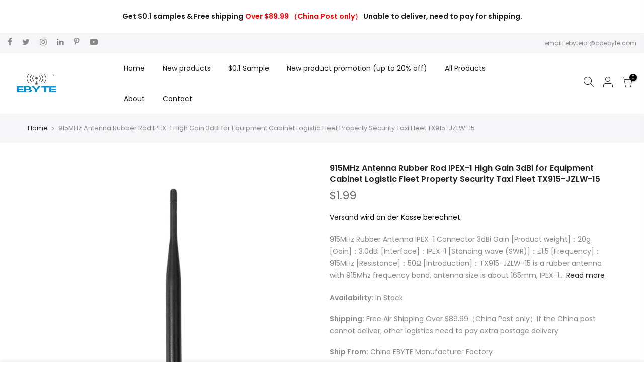

--- FILE ---
content_type: text/html; charset=utf-8
request_url: https://ebyteiot.com/de/products/915mhz-antenna-rubber-rod-ipex-1-high-gain-3dbi-for-equipment-cabinet-logistic-fleet-property-security-taxi-fleet-tx915-jzlw-15
body_size: 46560
content:
<!doctype html>
<html class="no-js" lang="de">
  <head><!--Content in content_for_header -->
<!--LayoutHub-Embed--><meta name="layouthub" /><link rel="stylesheet" type="text/css" href="[data-uri]" media="all">
<!--LH--><!--/LayoutHub-Embed--><meta charset="utf-8">
  <meta name="viewport" content="width=device-width, initial-scale=1, shrink-to-fit=no, user-scalable=no">
  <meta name="theme-color" content="#56cfe1">
  <meta name="format-detection" content="telephone=no"><meta name="description" content="Buy online 915MHz Antenna Rubber Rod IPEX-1 High Gain 3dBi for Equipment Cabinet Logistic Fleet Property Security Taxi Fleet TX915-JZLW-15 for only $1.99 at IOT Module Shop Manufacturer Factory!"><meta name="yandex-verification" content="6ce1783b71f5f3ff" />
<!-- Yandex.Metrika counter -->
<script type="text/javascript">
    (function(m,e,t,r,i,k,a){
        m[i]=m[i]||function(){(m[i].a=m[i].a||[]).push(arguments)};
        m[i].l=1*new Date();
        for (var j = 0; j < document.scripts.length; j++) {if (document.scripts[j].src === r) { return; }}
        k=e.createElement(t),a=e.getElementsByTagName(t)[0],k.async=1,k.src=r,a.parentNode.insertBefore(k,a)
    })(window, document,'script','https://mc.yandex.ru/metrika/tag.js?id=105511577', 'ym');

    ym(105511577, 'init', {ssr:true, webvisor:true, clickmap:true, ecommerce:"dataLayer", accurateTrackBounce:true, trackLinks:true});
</script>
<noscript><div><img src="https://mc.yandex.ru/watch/105511577" style="position:absolute; left:-9999px;" alt="" /></div></noscript>
<!-- /Yandex.Metrika counter -->




    
<!-- Google tag (gtag.js) -->
<script async src="https://www.googletagmanager.com/gtag/js?id=AW-11200136690"></script>
<script>
  window.dataLayer = window.dataLayer || [];
  function gtag(){dataLayer.push(arguments);}
  gtag('js', new Date());

  gtag('config', 'AW-11200136690', {'allow_enchanced_conversions': true});
</script>
<!-- Event snippet for 邮件订阅 conversion page -->
<script>
 window.addEventListener("load", function(){    
  document.querySelectorAll("[class='btn_new_icon_false w__100 submit-btn truncate']").forEach(function(e){        
    e.addEventListener('click', function(e){          
       gtag('event', 'conversion', {'send_to': 'AW-11200136690/LH6XCO2f9YcZEPKL0twp'});     
    });        
  });
});
</script>
<!-- Event snippet for 独立站询盘表单 conversion page -->
<script>
 window.addEventListener("load", function(){    
  document.querySelectorAll("[class='sc-bttaWv gllshZ pf-56_']").forEach(function(e){        
    e.addEventListener('click', function(e){          
       gtag('event', 'conversion', {'send_to': 'AW-11200136690/N2A9CPqrnosZEPKL0twp'});   
    });        
  });
});
</script>

    



	<!-- Added by AVADA SEO Suite -->
	


	<!-- /Added by AVADA SEO Suite -->
  <link rel="canonical" href="https://ebyteiot.com/de/products/915mhz-antenna-rubber-rod-ipex-1-high-gain-3dbi-for-equipment-cabinet-logistic-fleet-property-security-taxi-fleet-tx915-jzlw-15">
  <link rel="prefetch" as="document" href="https://ebyteiot.com">
  <link rel="dns-prefetch" href="https://cdn.shopify.com" crossorigin>
  <link rel="preconnect" href="https://cdn.shopify.com" crossorigin>
  <link rel="preconnect" href="https://monorail-edge.shopifysvc.com"><link rel="dns-prefetch" href="https://fonts.googleapis.com" crossorigin>
    <link rel="preconnect" href="https://fonts.googleapis.com" crossorigin>
    <link rel="dns-prefetch" href="https://fonts.gstatic.com" crossorigin>
    <link rel="preconnect" href="https://fonts.gstatic.com" crossorigin><link rel="preload" as="style" href="//ebyteiot.com/cdn/shop/t/7/assets/pre_theme.min.css?v=133749893429328480491752657665">
  <link rel="preload" as="style" href="//ebyteiot.com/cdn/shop/t/7/assets/theme.css?enable_css_minification=1&v=9790317242224524831752567137"><title>915MHz Antenna Rubber Rod IPEX-1 High Gain 3dBi for Equipment Cabinet Logistic Fleet Property Security Taxi Fleet TX915-JZLW-15 - IOT Module Shop Manufacturer Factory</title>
    <script type="text/javascript"> const observer = new MutationObserver(e => { e.forEach(({ addedNodes: e }) => { e.forEach(e => { 1 === e.nodeType && "SCRIPT" === e.tagName && (e.innerHTML.includes("asyncLoad") && (e.innerHTML = e.innerHTML.replace("if(window.attachEvent)", "document.addEventListener('asyncLazyLoad',function(event){asyncLoad();});if(window.attachEvent)").replaceAll(", asyncLoad", ", function(){}")), e.innerHTML.includes("PreviewBarInjector") && (e.innerHTML = e.innerHTML.replace("DOMContentLoaded", "asyncLazyLoad")), (e.className == 'analytics') && (e.type = 'text/lazyload'),(e.src.includes("assets/storefront/features")||e.src.includes("assets/shopify_pay")||e.src.includes("connect.facebook.net"))&&(e.setAttribute("data-src", e.src), e.removeAttribute("src")))})})});observer.observe(document.documentElement,{childList:!0,subtree:!0})</script><link rel="preload" href="https://cdn.shopify.com/s/files/1/0603/7530/2276/t/1/assets/section.header.js" as="script"><script src="//cdn.shopify.com/s/files/1/0603/7530/2276/t/1/assets/section.header.js" type="text/javascript"></script><script src="//cdn.shopify.com/s/files/1/0574/0809/4268/t/1/assets/headAsyncLoad.js" type="text/javascript"></script>
<!-- social-meta-tags.liquid --><meta name="keywords" content="915MHz Antenna Rubber Rod IPEX-1 High Gain 3dBi for Equipment Cabinet Logistic Fleet Property Security Taxi Fleet TX915-JZLW-15,IOT Module Shop Manufacturer Factory,ebyteiot.com"/><meta name="author" content="EBYTE"><meta property="og:site_name" content="IOT Module Shop Manufacturer Factory">
<meta property="og:url" content="https://ebyteiot.com/de/products/915mhz-antenna-rubber-rod-ipex-1-high-gain-3dbi-for-equipment-cabinet-logistic-fleet-property-security-taxi-fleet-tx915-jzlw-15">
<meta property="og:title" content="915MHz Antenna Rubber Rod IPEX-1 High Gain 3dBi for Equipment Cabinet Logistic Fleet Property Security Taxi Fleet TX915-JZLW-15">
<meta property="og:type" content="og:product">
<meta property="og:description" content="Buy online 915MHz Antenna Rubber Rod IPEX-1 High Gain 3dBi for Equipment Cabinet Logistic Fleet Property Security Taxi Fleet TX915-JZLW-15 for only $1.99 at IOT Module Shop Manufacturer Factory!"><meta property="product:price:amount" content="1.99">
  <meta property="product:price:amount" content="USD"><meta property="og:image" content="http://ebyteiot.com/cdn/shop/files/915mhz-antenna-rubber-rod-ipex-1-high-gain-3dbi-for-equipment-cabinet-logistic-fleet-property-security-taxi-fleet-tx915-jzlw-15-3218043_1200x1200.jpg?v=1752564509"><meta property="og:image" content="http://ebyteiot.com/cdn/shop/products/915mhz-antenna-rubber-rod-ipex-1-high-gain-3dbi-for-equipment-cabinet-logistic-fleet-property-security-taxi-fleet-tx915-jzlw-15-1421014_1200x1200.webp?v=1752564509"><meta property="og:image" content="http://ebyteiot.com/cdn/shop/products/915mhz-antenna-rubber-rod-ipex-1-high-gain-3dbi-for-equipment-cabinet-logistic-fleet-property-security-taxi-fleet-tx915-jzlw-15-4664477_1200x1200.webp?v=1752564509"><meta property="og:image:secure_url" content="https://ebyteiot.com/cdn/shop/files/915mhz-antenna-rubber-rod-ipex-1-high-gain-3dbi-for-equipment-cabinet-logistic-fleet-property-security-taxi-fleet-tx915-jzlw-15-3218043_1200x1200.jpg?v=1752564509"><meta property="og:image:secure_url" content="https://ebyteiot.com/cdn/shop/products/915mhz-antenna-rubber-rod-ipex-1-high-gain-3dbi-for-equipment-cabinet-logistic-fleet-property-security-taxi-fleet-tx915-jzlw-15-1421014_1200x1200.webp?v=1752564509"><meta property="og:image:secure_url" content="https://ebyteiot.com/cdn/shop/products/915mhz-antenna-rubber-rod-ipex-1-high-gain-3dbi-for-equipment-cabinet-logistic-fleet-property-security-taxi-fleet-tx915-jzlw-15-4664477_1200x1200.webp?v=1752564509"><meta name="twitter:site" content="@https://x.com/EBYTE18"><meta name="twitter:card" content="summary_large_image">
<meta name="twitter:title" content="915MHz Antenna Rubber Rod IPEX-1 High Gain 3dBi for Equipment Cabinet Logistic Fleet Property Security Taxi Fleet TX915-JZLW-15">
<meta name="twitter:description" content="Buy online 915MHz Antenna Rubber Rod IPEX-1 High Gain 3dBi for Equipment Cabinet Logistic Fleet Property Security Taxi Fleet TX915-JZLW-15 for only $1.99 at IOT Module Shop Manufacturer Factory!">
<link href="//ebyteiot.com/cdn/shop/t/7/assets/pre_theme.min.css?v=133749893429328480491752657665" rel="stylesheet" type="text/css" media="all" /><link rel="preload" as="script" href="//ebyteiot.com/cdn/shop/t/7/assets/lazysizes.min.js?v=179826980298384031811752657607">
<link rel="preload" as="script" href="//ebyteiot.com/cdn/shop/t/7/assets/nt_vendor.min.js?v=28198752117921128721752657644">
<script>document.documentElement.className = document.documentElement.className.replace('no-js', 'yes-js');const t_name = "product",designMode = false,t_cartCount = 0,t_shop_currency = "USD", t_moneyFormat = "${{amount}}", t_cart_url = "\/de\/cart",t_cartadd_url = "\/de\/cart\/add",t_cartchange_url = "\/de\/cart\/change", pr_re_url = "\/de\/recommendations\/products"; function onloadt4relcss(_this) {_this.onload=null;_this.rel='stylesheet'} (function () {window.onpageshow = function() {if (performance.navigation.type === 2) {document.dispatchEvent(new CustomEvent('cart:refresh'))} }; })();
var T4stt_str = {  
  "PleaseChoosePrOptions":"Bitte wählen Sie einige Produktoptionen aus, bevor Sie dieses Produkt in Ihren Warenkorb legen.", 
  "will_not_ship":"Wird erst versendet, wenn \u003cspan class=\"jsnt\"\u003e{{date}}\u003c\/span\u003e",
  "will_stock_after":"Wird nach dem \u003cspan class=\"jsnt\"\u003e{{date}}\u003c\/span\u003e auf Lager sein",
  "replace_item_atc":"Artikel ersetzen",
  "replace_item_pre":"Artikel ersetzen",
  "added_to_cart": "Das Produkt wurde erfolgreich in Ihren Warenkorb gelegt.",
  "view_cart": "Warenkorb ansehen",
  "continue_shopping": "Mit dem Einkaufen fortfahren",
  "save_js":"-[sale]%",
  "save2_js":"SPAREN Sie [sale] %",
  "save3_js":"SPAREN Sie [sale]","bannerCountdown":"%D Tage %H:%M:%S",
  "prItemCountdown":"%D Tage %H:%M:%S",
  "countdown_days":"Tage",
  "countdown_hours":"std",
  "countdown_mins":"min",
  "countdown_sec":"sek",
  "multiple_rates": "Wir haben [number_of_rates] Versandkosten für [Adresse] gefunden, beginnend mit [Rate].",
  "one_rate": "Wir haben eine Versandrate für [Adresse] gefunden.",
  "no_rates": "Leider versenden wir nicht an dieses Ziel.",
  "rate_value": "[rate_title] bei [rate]",
  "agree_checkout": "Sie müssen den AGB´s zustimmen.",
  "added_text_cp":"Produkte vergleichen"
};
</script>
<link rel="preload" href="//ebyteiot.com/cdn/shop/t/7/assets/style.min.css?v=147125975036759279371752657675" as="style" onload="onloadt4relcss(this)"><link href="//ebyteiot.com/cdn/shop/t/7/assets/theme.css?enable_css_minification=1&amp;v=9790317242224524831752567137" rel="stylesheet" type="text/css" media="all" /><link rel="preload" href="https://fonts.googleapis.com/css?family=Poppins:300,300i,400,400i,500,500i,600,600i,700,700i,800,800i|Libre+Baskerville:300,300i,400,400i,500,500i&display=swap" as="style" onload="onloadt4relcss(this)"><link rel="preload" href="//ebyteiot.com/cdn/shop/t/7/assets/line-awesome.min.css?v=36930450349382045261752567137" as="style" onload="onloadt4relcss(this)">
<script id="js_lzt4" src="//ebyteiot.com/cdn/shop/t/7/assets/lazysizes.min.js?v=179826980298384031811752657607" defer="defer"></script>
<script src="//ebyteiot.com/cdn/shop/t/7/assets/nt_vendor.min.js?v=28198752117921128721752657644" defer="defer" id="js_ntt4"
  data-theme='//ebyteiot.com/cdn/shop/t/7/assets/nt_theme.min.js?v=47904738230720661811752657642'
  data-stt='//ebyteiot.com/cdn/shop/t/7/assets/nt_settings.js?enable_js_minification=1&v=69190600526037449881752657638'
  data-cat='//ebyteiot.com/cdn/shop/t/7/assets/cat.min.js?v=141859411625149916211752657571' 
  data-sw='//ebyteiot.com/cdn/shop/t/7/assets/swatch.min.js?v=179387698817923241951752657679'
  data-prjs='//ebyteiot.com/cdn/shop/t/7/assets/produc.min.js?v=46665378225850752541752657667' 
  data-mail='//ebyteiot.com/cdn/shop/t/7/assets/platform_mail.min.js?v=103112422210003032451752657659'
  data-my='//ebyteiot.com/cdn/shop/t/7/assets/my.js?v=111603181540343972631752567137' data-cusp='//ebyteiot.com/cdn/shop/t/7/assets/my.js?v=111603181540343972631752567137' data-cur='//ebyteiot.com/cdn/shop/t/7/assets/my.js?v=111603181540343972631752567137' data-mdl='//ebyteiot.com/cdn/shop/t/7/assets/module.min.js?v=72712877271928395091752567137'
  data-map='//ebyteiot.com/cdn/shop/t/7/assets/maplace.min.js?v=78642421104954778611752657622'
  data-time='//ebyteiot.com/cdn/shop/t/7/assets/spacetime.min.js?v=3359'
  data-ins='//ebyteiot.com/cdn/shop/t/7/assets/nt_instagram.min.js?v=132446041741819936351752657632'
  data-user='//ebyteiot.com/cdn/shop/t/7/assets/interactable.min.js?v=153792661929061588101752657603'
  data-add='//s7.addthis.com/js/300/addthis_widget.js#pubid=ra-56efaa05a768bd19'
  data-klaviyo='//www.klaviyo.com/media/js/public/klaviyo_subscribe.js'
  data-font='iconKalles , fakalles , Pe-icon-7-stroke , Font Awesome 5 Free:n9'
  data-fm='Poppins'
  data-spcmn='//ebyteiot.com/cdn/shopifycloud/storefront/assets/themes_support/shopify_common-5f594365.js'
  data-cust='//ebyteiot.com/cdn/shop/t/7/assets/customerclnt.min.js?v=55021469560826189061752657585'
  data-cusjs='none'
  data-desadm='//ebyteiot.com/cdn/shop/t/7/assets/des_adm.min.js?v=32157953759195560091752657587'
  data-otherryv='//ebyteiot.com/cdn/shop/t/7/assets/reviewOther.js?enable_js_minification=1&v=7174900029152503261752657669'></script>
<script>window.performance && window.performance.mark && window.performance.mark('shopify.content_for_header.start');</script><meta name="google-site-verification" content="nF_f_y7BipkDhsVz_VS_G0-YZU8zAykkS4GyMmczYcA">
<meta id="shopify-digital-wallet" name="shopify-digital-wallet" content="/61559111885/digital_wallets/dialog">
<meta name="shopify-checkout-api-token" content="97e81c102bfcb0433aa5347937119e7e">
<meta id="in-context-paypal-metadata" data-shop-id="61559111885" data-venmo-supported="false" data-environment="production" data-locale="de_DE" data-paypal-v4="true" data-currency="USD">
<link rel="alternate" hreflang="x-default" href="https://ebyteiot.com/products/915mhz-antenna-rubber-rod-ipex-1-high-gain-3dbi-for-equipment-cabinet-logistic-fleet-property-security-taxi-fleet-tx915-jzlw-15">
<link rel="alternate" hreflang="en" href="https://ebyteiot.com/products/915mhz-antenna-rubber-rod-ipex-1-high-gain-3dbi-for-equipment-cabinet-logistic-fleet-property-security-taxi-fleet-tx915-jzlw-15">
<link rel="alternate" hreflang="ar" href="https://ebyteiot.com/ar/products/915mhz-antenna-rubber-rod-ipex-1-high-gain-3dbi-for-equipment-cabinet-logistic-fleet-property-security-taxi-fleet-tx915-jzlw-15">
<link rel="alternate" hreflang="zh-Hant" href="https://ebyteiot.com/zh/products/915mhz-antenna-rubber-rod-ipex-1-high-gain-3dbi-for-equipment-cabinet-logistic-fleet-property-security-taxi-fleet-tx915-jzlw-15">
<link rel="alternate" hreflang="es" href="https://ebyteiot.com/es/products/915mhz-antenna-rubber-rod-ipex-1-high-gain-3dbi-for-equipment-cabinet-logistic-fleet-property-security-taxi-fleet-tx915-jzlw-15">
<link rel="alternate" hreflang="ru" href="https://ebyteiot.com/ru/products/915mhz-antenna-rubber-rod-ipex-1-high-gain-3dbi-for-equipment-cabinet-logistic-fleet-property-security-taxi-fleet-tx915-jzlw-15">
<link rel="alternate" hreflang="pt" href="https://ebyteiot.com/pt/products/915mhz-antenna-rubber-rod-ipex-1-high-gain-3dbi-for-equipment-cabinet-logistic-fleet-property-security-taxi-fleet-tx915-jzlw-15">
<link rel="alternate" hreflang="it" href="https://ebyteiot.com/it/products/915mhz-antenna-rubber-rod-ipex-1-high-gain-3dbi-for-equipment-cabinet-logistic-fleet-property-security-taxi-fleet-tx915-jzlw-15">
<link rel="alternate" hreflang="fr" href="https://ebyteiot.com/fr/products/915mhz-antenna-rubber-rod-ipex-1-high-gain-3dbi-for-equipment-cabinet-logistic-fleet-property-security-taxi-fleet-tx915-jzlw-15">
<link rel="alternate" hreflang="hi" href="https://ebyteiot.com/hi/products/915mhz-antenna-rubber-rod-ipex-1-high-gain-3dbi-for-equipment-cabinet-logistic-fleet-property-security-taxi-fleet-tx915-jzlw-15">
<link rel="alternate" hreflang="de" href="https://ebyteiot.com/de/products/915mhz-antenna-rubber-rod-ipex-1-high-gain-3dbi-for-equipment-cabinet-logistic-fleet-property-security-taxi-fleet-tx915-jzlw-15">
<link rel="alternate" hreflang="zh-Hant-AC" href="https://ebyteiot.com/zh/products/915mhz-antenna-rubber-rod-ipex-1-high-gain-3dbi-for-equipment-cabinet-logistic-fleet-property-security-taxi-fleet-tx915-jzlw-15">
<link rel="alternate" hreflang="zh-Hant-AD" href="https://ebyteiot.com/zh/products/915mhz-antenna-rubber-rod-ipex-1-high-gain-3dbi-for-equipment-cabinet-logistic-fleet-property-security-taxi-fleet-tx915-jzlw-15">
<link rel="alternate" hreflang="zh-Hant-AE" href="https://ebyteiot.com/zh/products/915mhz-antenna-rubber-rod-ipex-1-high-gain-3dbi-for-equipment-cabinet-logistic-fleet-property-security-taxi-fleet-tx915-jzlw-15">
<link rel="alternate" hreflang="zh-Hant-AF" href="https://ebyteiot.com/zh/products/915mhz-antenna-rubber-rod-ipex-1-high-gain-3dbi-for-equipment-cabinet-logistic-fleet-property-security-taxi-fleet-tx915-jzlw-15">
<link rel="alternate" hreflang="zh-Hant-AG" href="https://ebyteiot.com/zh/products/915mhz-antenna-rubber-rod-ipex-1-high-gain-3dbi-for-equipment-cabinet-logistic-fleet-property-security-taxi-fleet-tx915-jzlw-15">
<link rel="alternate" hreflang="zh-Hant-AI" href="https://ebyteiot.com/zh/products/915mhz-antenna-rubber-rod-ipex-1-high-gain-3dbi-for-equipment-cabinet-logistic-fleet-property-security-taxi-fleet-tx915-jzlw-15">
<link rel="alternate" hreflang="zh-Hant-AL" href="https://ebyteiot.com/zh/products/915mhz-antenna-rubber-rod-ipex-1-high-gain-3dbi-for-equipment-cabinet-logistic-fleet-property-security-taxi-fleet-tx915-jzlw-15">
<link rel="alternate" hreflang="zh-Hant-AM" href="https://ebyteiot.com/zh/products/915mhz-antenna-rubber-rod-ipex-1-high-gain-3dbi-for-equipment-cabinet-logistic-fleet-property-security-taxi-fleet-tx915-jzlw-15">
<link rel="alternate" hreflang="zh-Hant-AO" href="https://ebyteiot.com/zh/products/915mhz-antenna-rubber-rod-ipex-1-high-gain-3dbi-for-equipment-cabinet-logistic-fleet-property-security-taxi-fleet-tx915-jzlw-15">
<link rel="alternate" hreflang="zh-Hant-AR" href="https://ebyteiot.com/zh/products/915mhz-antenna-rubber-rod-ipex-1-high-gain-3dbi-for-equipment-cabinet-logistic-fleet-property-security-taxi-fleet-tx915-jzlw-15">
<link rel="alternate" hreflang="zh-Hant-AT" href="https://ebyteiot.com/zh/products/915mhz-antenna-rubber-rod-ipex-1-high-gain-3dbi-for-equipment-cabinet-logistic-fleet-property-security-taxi-fleet-tx915-jzlw-15">
<link rel="alternate" hreflang="zh-Hant-AU" href="https://ebyteiot.com/zh/products/915mhz-antenna-rubber-rod-ipex-1-high-gain-3dbi-for-equipment-cabinet-logistic-fleet-property-security-taxi-fleet-tx915-jzlw-15">
<link rel="alternate" hreflang="zh-Hant-AW" href="https://ebyteiot.com/zh/products/915mhz-antenna-rubber-rod-ipex-1-high-gain-3dbi-for-equipment-cabinet-logistic-fleet-property-security-taxi-fleet-tx915-jzlw-15">
<link rel="alternate" hreflang="zh-Hant-AX" href="https://ebyteiot.com/zh/products/915mhz-antenna-rubber-rod-ipex-1-high-gain-3dbi-for-equipment-cabinet-logistic-fleet-property-security-taxi-fleet-tx915-jzlw-15">
<link rel="alternate" hreflang="zh-Hant-AZ" href="https://ebyteiot.com/zh/products/915mhz-antenna-rubber-rod-ipex-1-high-gain-3dbi-for-equipment-cabinet-logistic-fleet-property-security-taxi-fleet-tx915-jzlw-15">
<link rel="alternate" hreflang="zh-Hant-BA" href="https://ebyteiot.com/zh/products/915mhz-antenna-rubber-rod-ipex-1-high-gain-3dbi-for-equipment-cabinet-logistic-fleet-property-security-taxi-fleet-tx915-jzlw-15">
<link rel="alternate" hreflang="zh-Hant-BB" href="https://ebyteiot.com/zh/products/915mhz-antenna-rubber-rod-ipex-1-high-gain-3dbi-for-equipment-cabinet-logistic-fleet-property-security-taxi-fleet-tx915-jzlw-15">
<link rel="alternate" hreflang="zh-Hant-BD" href="https://ebyteiot.com/zh/products/915mhz-antenna-rubber-rod-ipex-1-high-gain-3dbi-for-equipment-cabinet-logistic-fleet-property-security-taxi-fleet-tx915-jzlw-15">
<link rel="alternate" hreflang="zh-Hant-BE" href="https://ebyteiot.com/zh/products/915mhz-antenna-rubber-rod-ipex-1-high-gain-3dbi-for-equipment-cabinet-logistic-fleet-property-security-taxi-fleet-tx915-jzlw-15">
<link rel="alternate" hreflang="zh-Hant-BF" href="https://ebyteiot.com/zh/products/915mhz-antenna-rubber-rod-ipex-1-high-gain-3dbi-for-equipment-cabinet-logistic-fleet-property-security-taxi-fleet-tx915-jzlw-15">
<link rel="alternate" hreflang="zh-Hant-BG" href="https://ebyteiot.com/zh/products/915mhz-antenna-rubber-rod-ipex-1-high-gain-3dbi-for-equipment-cabinet-logistic-fleet-property-security-taxi-fleet-tx915-jzlw-15">
<link rel="alternate" hreflang="zh-Hant-BH" href="https://ebyteiot.com/zh/products/915mhz-antenna-rubber-rod-ipex-1-high-gain-3dbi-for-equipment-cabinet-logistic-fleet-property-security-taxi-fleet-tx915-jzlw-15">
<link rel="alternate" hreflang="zh-Hant-BI" href="https://ebyteiot.com/zh/products/915mhz-antenna-rubber-rod-ipex-1-high-gain-3dbi-for-equipment-cabinet-logistic-fleet-property-security-taxi-fleet-tx915-jzlw-15">
<link rel="alternate" hreflang="zh-Hant-BJ" href="https://ebyteiot.com/zh/products/915mhz-antenna-rubber-rod-ipex-1-high-gain-3dbi-for-equipment-cabinet-logistic-fleet-property-security-taxi-fleet-tx915-jzlw-15">
<link rel="alternate" hreflang="zh-Hant-BL" href="https://ebyteiot.com/zh/products/915mhz-antenna-rubber-rod-ipex-1-high-gain-3dbi-for-equipment-cabinet-logistic-fleet-property-security-taxi-fleet-tx915-jzlw-15">
<link rel="alternate" hreflang="zh-Hant-BM" href="https://ebyteiot.com/zh/products/915mhz-antenna-rubber-rod-ipex-1-high-gain-3dbi-for-equipment-cabinet-logistic-fleet-property-security-taxi-fleet-tx915-jzlw-15">
<link rel="alternate" hreflang="zh-Hant-BN" href="https://ebyteiot.com/zh/products/915mhz-antenna-rubber-rod-ipex-1-high-gain-3dbi-for-equipment-cabinet-logistic-fleet-property-security-taxi-fleet-tx915-jzlw-15">
<link rel="alternate" hreflang="zh-Hant-BO" href="https://ebyteiot.com/zh/products/915mhz-antenna-rubber-rod-ipex-1-high-gain-3dbi-for-equipment-cabinet-logistic-fleet-property-security-taxi-fleet-tx915-jzlw-15">
<link rel="alternate" hreflang="zh-Hant-BQ" href="https://ebyteiot.com/zh/products/915mhz-antenna-rubber-rod-ipex-1-high-gain-3dbi-for-equipment-cabinet-logistic-fleet-property-security-taxi-fleet-tx915-jzlw-15">
<link rel="alternate" hreflang="zh-Hant-BR" href="https://ebyteiot.com/zh/products/915mhz-antenna-rubber-rod-ipex-1-high-gain-3dbi-for-equipment-cabinet-logistic-fleet-property-security-taxi-fleet-tx915-jzlw-15">
<link rel="alternate" hreflang="zh-Hant-BS" href="https://ebyteiot.com/zh/products/915mhz-antenna-rubber-rod-ipex-1-high-gain-3dbi-for-equipment-cabinet-logistic-fleet-property-security-taxi-fleet-tx915-jzlw-15">
<link rel="alternate" hreflang="zh-Hant-BT" href="https://ebyteiot.com/zh/products/915mhz-antenna-rubber-rod-ipex-1-high-gain-3dbi-for-equipment-cabinet-logistic-fleet-property-security-taxi-fleet-tx915-jzlw-15">
<link rel="alternate" hreflang="zh-Hant-BW" href="https://ebyteiot.com/zh/products/915mhz-antenna-rubber-rod-ipex-1-high-gain-3dbi-for-equipment-cabinet-logistic-fleet-property-security-taxi-fleet-tx915-jzlw-15">
<link rel="alternate" hreflang="zh-Hant-BY" href="https://ebyteiot.com/zh/products/915mhz-antenna-rubber-rod-ipex-1-high-gain-3dbi-for-equipment-cabinet-logistic-fleet-property-security-taxi-fleet-tx915-jzlw-15">
<link rel="alternate" hreflang="zh-Hant-BZ" href="https://ebyteiot.com/zh/products/915mhz-antenna-rubber-rod-ipex-1-high-gain-3dbi-for-equipment-cabinet-logistic-fleet-property-security-taxi-fleet-tx915-jzlw-15">
<link rel="alternate" hreflang="zh-Hant-CA" href="https://ebyteiot.com/zh/products/915mhz-antenna-rubber-rod-ipex-1-high-gain-3dbi-for-equipment-cabinet-logistic-fleet-property-security-taxi-fleet-tx915-jzlw-15">
<link rel="alternate" hreflang="zh-Hant-CC" href="https://ebyteiot.com/zh/products/915mhz-antenna-rubber-rod-ipex-1-high-gain-3dbi-for-equipment-cabinet-logistic-fleet-property-security-taxi-fleet-tx915-jzlw-15">
<link rel="alternate" hreflang="zh-Hant-CD" href="https://ebyteiot.com/zh/products/915mhz-antenna-rubber-rod-ipex-1-high-gain-3dbi-for-equipment-cabinet-logistic-fleet-property-security-taxi-fleet-tx915-jzlw-15">
<link rel="alternate" hreflang="zh-Hant-CF" href="https://ebyteiot.com/zh/products/915mhz-antenna-rubber-rod-ipex-1-high-gain-3dbi-for-equipment-cabinet-logistic-fleet-property-security-taxi-fleet-tx915-jzlw-15">
<link rel="alternate" hreflang="zh-Hant-CG" href="https://ebyteiot.com/zh/products/915mhz-antenna-rubber-rod-ipex-1-high-gain-3dbi-for-equipment-cabinet-logistic-fleet-property-security-taxi-fleet-tx915-jzlw-15">
<link rel="alternate" hreflang="zh-Hant-CH" href="https://ebyteiot.com/zh/products/915mhz-antenna-rubber-rod-ipex-1-high-gain-3dbi-for-equipment-cabinet-logistic-fleet-property-security-taxi-fleet-tx915-jzlw-15">
<link rel="alternate" hreflang="zh-Hant-CI" href="https://ebyteiot.com/zh/products/915mhz-antenna-rubber-rod-ipex-1-high-gain-3dbi-for-equipment-cabinet-logistic-fleet-property-security-taxi-fleet-tx915-jzlw-15">
<link rel="alternate" hreflang="zh-Hant-CK" href="https://ebyteiot.com/zh/products/915mhz-antenna-rubber-rod-ipex-1-high-gain-3dbi-for-equipment-cabinet-logistic-fleet-property-security-taxi-fleet-tx915-jzlw-15">
<link rel="alternate" hreflang="zh-Hant-CL" href="https://ebyteiot.com/zh/products/915mhz-antenna-rubber-rod-ipex-1-high-gain-3dbi-for-equipment-cabinet-logistic-fleet-property-security-taxi-fleet-tx915-jzlw-15">
<link rel="alternate" hreflang="zh-Hant-CM" href="https://ebyteiot.com/zh/products/915mhz-antenna-rubber-rod-ipex-1-high-gain-3dbi-for-equipment-cabinet-logistic-fleet-property-security-taxi-fleet-tx915-jzlw-15">
<link rel="alternate" hreflang="zh-Hant-CN" href="https://ebyteiot.com/zh/products/915mhz-antenna-rubber-rod-ipex-1-high-gain-3dbi-for-equipment-cabinet-logistic-fleet-property-security-taxi-fleet-tx915-jzlw-15">
<link rel="alternate" hreflang="zh-Hant-CO" href="https://ebyteiot.com/zh/products/915mhz-antenna-rubber-rod-ipex-1-high-gain-3dbi-for-equipment-cabinet-logistic-fleet-property-security-taxi-fleet-tx915-jzlw-15">
<link rel="alternate" hreflang="zh-Hant-CR" href="https://ebyteiot.com/zh/products/915mhz-antenna-rubber-rod-ipex-1-high-gain-3dbi-for-equipment-cabinet-logistic-fleet-property-security-taxi-fleet-tx915-jzlw-15">
<link rel="alternate" hreflang="zh-Hant-CV" href="https://ebyteiot.com/zh/products/915mhz-antenna-rubber-rod-ipex-1-high-gain-3dbi-for-equipment-cabinet-logistic-fleet-property-security-taxi-fleet-tx915-jzlw-15">
<link rel="alternate" hreflang="zh-Hant-CW" href="https://ebyteiot.com/zh/products/915mhz-antenna-rubber-rod-ipex-1-high-gain-3dbi-for-equipment-cabinet-logistic-fleet-property-security-taxi-fleet-tx915-jzlw-15">
<link rel="alternate" hreflang="zh-Hant-CX" href="https://ebyteiot.com/zh/products/915mhz-antenna-rubber-rod-ipex-1-high-gain-3dbi-for-equipment-cabinet-logistic-fleet-property-security-taxi-fleet-tx915-jzlw-15">
<link rel="alternate" hreflang="zh-Hant-CY" href="https://ebyteiot.com/zh/products/915mhz-antenna-rubber-rod-ipex-1-high-gain-3dbi-for-equipment-cabinet-logistic-fleet-property-security-taxi-fleet-tx915-jzlw-15">
<link rel="alternate" hreflang="zh-Hant-CZ" href="https://ebyteiot.com/zh/products/915mhz-antenna-rubber-rod-ipex-1-high-gain-3dbi-for-equipment-cabinet-logistic-fleet-property-security-taxi-fleet-tx915-jzlw-15">
<link rel="alternate" hreflang="zh-Hant-DE" href="https://ebyteiot.com/zh/products/915mhz-antenna-rubber-rod-ipex-1-high-gain-3dbi-for-equipment-cabinet-logistic-fleet-property-security-taxi-fleet-tx915-jzlw-15">
<link rel="alternate" hreflang="zh-Hant-DJ" href="https://ebyteiot.com/zh/products/915mhz-antenna-rubber-rod-ipex-1-high-gain-3dbi-for-equipment-cabinet-logistic-fleet-property-security-taxi-fleet-tx915-jzlw-15">
<link rel="alternate" hreflang="zh-Hant-DK" href="https://ebyteiot.com/zh/products/915mhz-antenna-rubber-rod-ipex-1-high-gain-3dbi-for-equipment-cabinet-logistic-fleet-property-security-taxi-fleet-tx915-jzlw-15">
<link rel="alternate" hreflang="zh-Hant-DM" href="https://ebyteiot.com/zh/products/915mhz-antenna-rubber-rod-ipex-1-high-gain-3dbi-for-equipment-cabinet-logistic-fleet-property-security-taxi-fleet-tx915-jzlw-15">
<link rel="alternate" hreflang="zh-Hant-DO" href="https://ebyteiot.com/zh/products/915mhz-antenna-rubber-rod-ipex-1-high-gain-3dbi-for-equipment-cabinet-logistic-fleet-property-security-taxi-fleet-tx915-jzlw-15">
<link rel="alternate" hreflang="zh-Hant-DZ" href="https://ebyteiot.com/zh/products/915mhz-antenna-rubber-rod-ipex-1-high-gain-3dbi-for-equipment-cabinet-logistic-fleet-property-security-taxi-fleet-tx915-jzlw-15">
<link rel="alternate" hreflang="zh-Hant-EC" href="https://ebyteiot.com/zh/products/915mhz-antenna-rubber-rod-ipex-1-high-gain-3dbi-for-equipment-cabinet-logistic-fleet-property-security-taxi-fleet-tx915-jzlw-15">
<link rel="alternate" hreflang="zh-Hant-EE" href="https://ebyteiot.com/zh/products/915mhz-antenna-rubber-rod-ipex-1-high-gain-3dbi-for-equipment-cabinet-logistic-fleet-property-security-taxi-fleet-tx915-jzlw-15">
<link rel="alternate" hreflang="zh-Hant-EG" href="https://ebyteiot.com/zh/products/915mhz-antenna-rubber-rod-ipex-1-high-gain-3dbi-for-equipment-cabinet-logistic-fleet-property-security-taxi-fleet-tx915-jzlw-15">
<link rel="alternate" hreflang="zh-Hant-EH" href="https://ebyteiot.com/zh/products/915mhz-antenna-rubber-rod-ipex-1-high-gain-3dbi-for-equipment-cabinet-logistic-fleet-property-security-taxi-fleet-tx915-jzlw-15">
<link rel="alternate" hreflang="zh-Hant-ER" href="https://ebyteiot.com/zh/products/915mhz-antenna-rubber-rod-ipex-1-high-gain-3dbi-for-equipment-cabinet-logistic-fleet-property-security-taxi-fleet-tx915-jzlw-15">
<link rel="alternate" hreflang="zh-Hant-ES" href="https://ebyteiot.com/zh/products/915mhz-antenna-rubber-rod-ipex-1-high-gain-3dbi-for-equipment-cabinet-logistic-fleet-property-security-taxi-fleet-tx915-jzlw-15">
<link rel="alternate" hreflang="zh-Hant-ET" href="https://ebyteiot.com/zh/products/915mhz-antenna-rubber-rod-ipex-1-high-gain-3dbi-for-equipment-cabinet-logistic-fleet-property-security-taxi-fleet-tx915-jzlw-15">
<link rel="alternate" hreflang="zh-Hant-FI" href="https://ebyteiot.com/zh/products/915mhz-antenna-rubber-rod-ipex-1-high-gain-3dbi-for-equipment-cabinet-logistic-fleet-property-security-taxi-fleet-tx915-jzlw-15">
<link rel="alternate" hreflang="zh-Hant-FJ" href="https://ebyteiot.com/zh/products/915mhz-antenna-rubber-rod-ipex-1-high-gain-3dbi-for-equipment-cabinet-logistic-fleet-property-security-taxi-fleet-tx915-jzlw-15">
<link rel="alternate" hreflang="zh-Hant-FK" href="https://ebyteiot.com/zh/products/915mhz-antenna-rubber-rod-ipex-1-high-gain-3dbi-for-equipment-cabinet-logistic-fleet-property-security-taxi-fleet-tx915-jzlw-15">
<link rel="alternate" hreflang="zh-Hant-FO" href="https://ebyteiot.com/zh/products/915mhz-antenna-rubber-rod-ipex-1-high-gain-3dbi-for-equipment-cabinet-logistic-fleet-property-security-taxi-fleet-tx915-jzlw-15">
<link rel="alternate" hreflang="zh-Hant-FR" href="https://ebyteiot.com/zh/products/915mhz-antenna-rubber-rod-ipex-1-high-gain-3dbi-for-equipment-cabinet-logistic-fleet-property-security-taxi-fleet-tx915-jzlw-15">
<link rel="alternate" hreflang="zh-Hant-GA" href="https://ebyteiot.com/zh/products/915mhz-antenna-rubber-rod-ipex-1-high-gain-3dbi-for-equipment-cabinet-logistic-fleet-property-security-taxi-fleet-tx915-jzlw-15">
<link rel="alternate" hreflang="zh-Hant-GB" href="https://ebyteiot.com/zh/products/915mhz-antenna-rubber-rod-ipex-1-high-gain-3dbi-for-equipment-cabinet-logistic-fleet-property-security-taxi-fleet-tx915-jzlw-15">
<link rel="alternate" hreflang="zh-Hant-GD" href="https://ebyteiot.com/zh/products/915mhz-antenna-rubber-rod-ipex-1-high-gain-3dbi-for-equipment-cabinet-logistic-fleet-property-security-taxi-fleet-tx915-jzlw-15">
<link rel="alternate" hreflang="zh-Hant-GE" href="https://ebyteiot.com/zh/products/915mhz-antenna-rubber-rod-ipex-1-high-gain-3dbi-for-equipment-cabinet-logistic-fleet-property-security-taxi-fleet-tx915-jzlw-15">
<link rel="alternate" hreflang="zh-Hant-GF" href="https://ebyteiot.com/zh/products/915mhz-antenna-rubber-rod-ipex-1-high-gain-3dbi-for-equipment-cabinet-logistic-fleet-property-security-taxi-fleet-tx915-jzlw-15">
<link rel="alternate" hreflang="zh-Hant-GG" href="https://ebyteiot.com/zh/products/915mhz-antenna-rubber-rod-ipex-1-high-gain-3dbi-for-equipment-cabinet-logistic-fleet-property-security-taxi-fleet-tx915-jzlw-15">
<link rel="alternate" hreflang="zh-Hant-GH" href="https://ebyteiot.com/zh/products/915mhz-antenna-rubber-rod-ipex-1-high-gain-3dbi-for-equipment-cabinet-logistic-fleet-property-security-taxi-fleet-tx915-jzlw-15">
<link rel="alternate" hreflang="zh-Hant-GI" href="https://ebyteiot.com/zh/products/915mhz-antenna-rubber-rod-ipex-1-high-gain-3dbi-for-equipment-cabinet-logistic-fleet-property-security-taxi-fleet-tx915-jzlw-15">
<link rel="alternate" hreflang="zh-Hant-GL" href="https://ebyteiot.com/zh/products/915mhz-antenna-rubber-rod-ipex-1-high-gain-3dbi-for-equipment-cabinet-logistic-fleet-property-security-taxi-fleet-tx915-jzlw-15">
<link rel="alternate" hreflang="zh-Hant-GM" href="https://ebyteiot.com/zh/products/915mhz-antenna-rubber-rod-ipex-1-high-gain-3dbi-for-equipment-cabinet-logistic-fleet-property-security-taxi-fleet-tx915-jzlw-15">
<link rel="alternate" hreflang="zh-Hant-GN" href="https://ebyteiot.com/zh/products/915mhz-antenna-rubber-rod-ipex-1-high-gain-3dbi-for-equipment-cabinet-logistic-fleet-property-security-taxi-fleet-tx915-jzlw-15">
<link rel="alternate" hreflang="zh-Hant-GP" href="https://ebyteiot.com/zh/products/915mhz-antenna-rubber-rod-ipex-1-high-gain-3dbi-for-equipment-cabinet-logistic-fleet-property-security-taxi-fleet-tx915-jzlw-15">
<link rel="alternate" hreflang="zh-Hant-GQ" href="https://ebyteiot.com/zh/products/915mhz-antenna-rubber-rod-ipex-1-high-gain-3dbi-for-equipment-cabinet-logistic-fleet-property-security-taxi-fleet-tx915-jzlw-15">
<link rel="alternate" hreflang="zh-Hant-GR" href="https://ebyteiot.com/zh/products/915mhz-antenna-rubber-rod-ipex-1-high-gain-3dbi-for-equipment-cabinet-logistic-fleet-property-security-taxi-fleet-tx915-jzlw-15">
<link rel="alternate" hreflang="zh-Hant-GS" href="https://ebyteiot.com/zh/products/915mhz-antenna-rubber-rod-ipex-1-high-gain-3dbi-for-equipment-cabinet-logistic-fleet-property-security-taxi-fleet-tx915-jzlw-15">
<link rel="alternate" hreflang="zh-Hant-GT" href="https://ebyteiot.com/zh/products/915mhz-antenna-rubber-rod-ipex-1-high-gain-3dbi-for-equipment-cabinet-logistic-fleet-property-security-taxi-fleet-tx915-jzlw-15">
<link rel="alternate" hreflang="zh-Hant-GW" href="https://ebyteiot.com/zh/products/915mhz-antenna-rubber-rod-ipex-1-high-gain-3dbi-for-equipment-cabinet-logistic-fleet-property-security-taxi-fleet-tx915-jzlw-15">
<link rel="alternate" hreflang="zh-Hant-GY" href="https://ebyteiot.com/zh/products/915mhz-antenna-rubber-rod-ipex-1-high-gain-3dbi-for-equipment-cabinet-logistic-fleet-property-security-taxi-fleet-tx915-jzlw-15">
<link rel="alternate" hreflang="zh-Hant-HK" href="https://ebyteiot.com/zh/products/915mhz-antenna-rubber-rod-ipex-1-high-gain-3dbi-for-equipment-cabinet-logistic-fleet-property-security-taxi-fleet-tx915-jzlw-15">
<link rel="alternate" hreflang="zh-Hant-HN" href="https://ebyteiot.com/zh/products/915mhz-antenna-rubber-rod-ipex-1-high-gain-3dbi-for-equipment-cabinet-logistic-fleet-property-security-taxi-fleet-tx915-jzlw-15">
<link rel="alternate" hreflang="zh-Hant-HR" href="https://ebyteiot.com/zh/products/915mhz-antenna-rubber-rod-ipex-1-high-gain-3dbi-for-equipment-cabinet-logistic-fleet-property-security-taxi-fleet-tx915-jzlw-15">
<link rel="alternate" hreflang="zh-Hant-HT" href="https://ebyteiot.com/zh/products/915mhz-antenna-rubber-rod-ipex-1-high-gain-3dbi-for-equipment-cabinet-logistic-fleet-property-security-taxi-fleet-tx915-jzlw-15">
<link rel="alternate" hreflang="zh-Hant-HU" href="https://ebyteiot.com/zh/products/915mhz-antenna-rubber-rod-ipex-1-high-gain-3dbi-for-equipment-cabinet-logistic-fleet-property-security-taxi-fleet-tx915-jzlw-15">
<link rel="alternate" hreflang="zh-Hant-ID" href="https://ebyteiot.com/zh/products/915mhz-antenna-rubber-rod-ipex-1-high-gain-3dbi-for-equipment-cabinet-logistic-fleet-property-security-taxi-fleet-tx915-jzlw-15">
<link rel="alternate" hreflang="zh-Hant-IE" href="https://ebyteiot.com/zh/products/915mhz-antenna-rubber-rod-ipex-1-high-gain-3dbi-for-equipment-cabinet-logistic-fleet-property-security-taxi-fleet-tx915-jzlw-15">
<link rel="alternate" hreflang="zh-Hant-IL" href="https://ebyteiot.com/zh/products/915mhz-antenna-rubber-rod-ipex-1-high-gain-3dbi-for-equipment-cabinet-logistic-fleet-property-security-taxi-fleet-tx915-jzlw-15">
<link rel="alternate" hreflang="zh-Hant-IM" href="https://ebyteiot.com/zh/products/915mhz-antenna-rubber-rod-ipex-1-high-gain-3dbi-for-equipment-cabinet-logistic-fleet-property-security-taxi-fleet-tx915-jzlw-15">
<link rel="alternate" hreflang="zh-Hant-IN" href="https://ebyteiot.com/zh/products/915mhz-antenna-rubber-rod-ipex-1-high-gain-3dbi-for-equipment-cabinet-logistic-fleet-property-security-taxi-fleet-tx915-jzlw-15">
<link rel="alternate" hreflang="zh-Hant-IO" href="https://ebyteiot.com/zh/products/915mhz-antenna-rubber-rod-ipex-1-high-gain-3dbi-for-equipment-cabinet-logistic-fleet-property-security-taxi-fleet-tx915-jzlw-15">
<link rel="alternate" hreflang="zh-Hant-IQ" href="https://ebyteiot.com/zh/products/915mhz-antenna-rubber-rod-ipex-1-high-gain-3dbi-for-equipment-cabinet-logistic-fleet-property-security-taxi-fleet-tx915-jzlw-15">
<link rel="alternate" hreflang="zh-Hant-IS" href="https://ebyteiot.com/zh/products/915mhz-antenna-rubber-rod-ipex-1-high-gain-3dbi-for-equipment-cabinet-logistic-fleet-property-security-taxi-fleet-tx915-jzlw-15">
<link rel="alternate" hreflang="zh-Hant-IT" href="https://ebyteiot.com/zh/products/915mhz-antenna-rubber-rod-ipex-1-high-gain-3dbi-for-equipment-cabinet-logistic-fleet-property-security-taxi-fleet-tx915-jzlw-15">
<link rel="alternate" hreflang="zh-Hant-JE" href="https://ebyteiot.com/zh/products/915mhz-antenna-rubber-rod-ipex-1-high-gain-3dbi-for-equipment-cabinet-logistic-fleet-property-security-taxi-fleet-tx915-jzlw-15">
<link rel="alternate" hreflang="zh-Hant-JM" href="https://ebyteiot.com/zh/products/915mhz-antenna-rubber-rod-ipex-1-high-gain-3dbi-for-equipment-cabinet-logistic-fleet-property-security-taxi-fleet-tx915-jzlw-15">
<link rel="alternate" hreflang="zh-Hant-JO" href="https://ebyteiot.com/zh/products/915mhz-antenna-rubber-rod-ipex-1-high-gain-3dbi-for-equipment-cabinet-logistic-fleet-property-security-taxi-fleet-tx915-jzlw-15">
<link rel="alternate" hreflang="zh-Hant-JP" href="https://ebyteiot.com/zh/products/915mhz-antenna-rubber-rod-ipex-1-high-gain-3dbi-for-equipment-cabinet-logistic-fleet-property-security-taxi-fleet-tx915-jzlw-15">
<link rel="alternate" hreflang="zh-Hant-KE" href="https://ebyteiot.com/zh/products/915mhz-antenna-rubber-rod-ipex-1-high-gain-3dbi-for-equipment-cabinet-logistic-fleet-property-security-taxi-fleet-tx915-jzlw-15">
<link rel="alternate" hreflang="zh-Hant-KG" href="https://ebyteiot.com/zh/products/915mhz-antenna-rubber-rod-ipex-1-high-gain-3dbi-for-equipment-cabinet-logistic-fleet-property-security-taxi-fleet-tx915-jzlw-15">
<link rel="alternate" hreflang="zh-Hant-KH" href="https://ebyteiot.com/zh/products/915mhz-antenna-rubber-rod-ipex-1-high-gain-3dbi-for-equipment-cabinet-logistic-fleet-property-security-taxi-fleet-tx915-jzlw-15">
<link rel="alternate" hreflang="zh-Hant-KI" href="https://ebyteiot.com/zh/products/915mhz-antenna-rubber-rod-ipex-1-high-gain-3dbi-for-equipment-cabinet-logistic-fleet-property-security-taxi-fleet-tx915-jzlw-15">
<link rel="alternate" hreflang="zh-Hant-KM" href="https://ebyteiot.com/zh/products/915mhz-antenna-rubber-rod-ipex-1-high-gain-3dbi-for-equipment-cabinet-logistic-fleet-property-security-taxi-fleet-tx915-jzlw-15">
<link rel="alternate" hreflang="zh-Hant-KN" href="https://ebyteiot.com/zh/products/915mhz-antenna-rubber-rod-ipex-1-high-gain-3dbi-for-equipment-cabinet-logistic-fleet-property-security-taxi-fleet-tx915-jzlw-15">
<link rel="alternate" hreflang="zh-Hant-KR" href="https://ebyteiot.com/zh/products/915mhz-antenna-rubber-rod-ipex-1-high-gain-3dbi-for-equipment-cabinet-logistic-fleet-property-security-taxi-fleet-tx915-jzlw-15">
<link rel="alternate" hreflang="zh-Hant-KW" href="https://ebyteiot.com/zh/products/915mhz-antenna-rubber-rod-ipex-1-high-gain-3dbi-for-equipment-cabinet-logistic-fleet-property-security-taxi-fleet-tx915-jzlw-15">
<link rel="alternate" hreflang="zh-Hant-KY" href="https://ebyteiot.com/zh/products/915mhz-antenna-rubber-rod-ipex-1-high-gain-3dbi-for-equipment-cabinet-logistic-fleet-property-security-taxi-fleet-tx915-jzlw-15">
<link rel="alternate" hreflang="zh-Hant-KZ" href="https://ebyteiot.com/zh/products/915mhz-antenna-rubber-rod-ipex-1-high-gain-3dbi-for-equipment-cabinet-logistic-fleet-property-security-taxi-fleet-tx915-jzlw-15">
<link rel="alternate" hreflang="zh-Hant-LA" href="https://ebyteiot.com/zh/products/915mhz-antenna-rubber-rod-ipex-1-high-gain-3dbi-for-equipment-cabinet-logistic-fleet-property-security-taxi-fleet-tx915-jzlw-15">
<link rel="alternate" hreflang="zh-Hant-LB" href="https://ebyteiot.com/zh/products/915mhz-antenna-rubber-rod-ipex-1-high-gain-3dbi-for-equipment-cabinet-logistic-fleet-property-security-taxi-fleet-tx915-jzlw-15">
<link rel="alternate" hreflang="zh-Hant-LC" href="https://ebyteiot.com/zh/products/915mhz-antenna-rubber-rod-ipex-1-high-gain-3dbi-for-equipment-cabinet-logistic-fleet-property-security-taxi-fleet-tx915-jzlw-15">
<link rel="alternate" hreflang="zh-Hant-LI" href="https://ebyteiot.com/zh/products/915mhz-antenna-rubber-rod-ipex-1-high-gain-3dbi-for-equipment-cabinet-logistic-fleet-property-security-taxi-fleet-tx915-jzlw-15">
<link rel="alternate" hreflang="zh-Hant-LK" href="https://ebyteiot.com/zh/products/915mhz-antenna-rubber-rod-ipex-1-high-gain-3dbi-for-equipment-cabinet-logistic-fleet-property-security-taxi-fleet-tx915-jzlw-15">
<link rel="alternate" hreflang="zh-Hant-LR" href="https://ebyteiot.com/zh/products/915mhz-antenna-rubber-rod-ipex-1-high-gain-3dbi-for-equipment-cabinet-logistic-fleet-property-security-taxi-fleet-tx915-jzlw-15">
<link rel="alternate" hreflang="zh-Hant-LS" href="https://ebyteiot.com/zh/products/915mhz-antenna-rubber-rod-ipex-1-high-gain-3dbi-for-equipment-cabinet-logistic-fleet-property-security-taxi-fleet-tx915-jzlw-15">
<link rel="alternate" hreflang="zh-Hant-LT" href="https://ebyteiot.com/zh/products/915mhz-antenna-rubber-rod-ipex-1-high-gain-3dbi-for-equipment-cabinet-logistic-fleet-property-security-taxi-fleet-tx915-jzlw-15">
<link rel="alternate" hreflang="zh-Hant-LU" href="https://ebyteiot.com/zh/products/915mhz-antenna-rubber-rod-ipex-1-high-gain-3dbi-for-equipment-cabinet-logistic-fleet-property-security-taxi-fleet-tx915-jzlw-15">
<link rel="alternate" hreflang="zh-Hant-LV" href="https://ebyteiot.com/zh/products/915mhz-antenna-rubber-rod-ipex-1-high-gain-3dbi-for-equipment-cabinet-logistic-fleet-property-security-taxi-fleet-tx915-jzlw-15">
<link rel="alternate" hreflang="zh-Hant-LY" href="https://ebyteiot.com/zh/products/915mhz-antenna-rubber-rod-ipex-1-high-gain-3dbi-for-equipment-cabinet-logistic-fleet-property-security-taxi-fleet-tx915-jzlw-15">
<link rel="alternate" hreflang="zh-Hant-MA" href="https://ebyteiot.com/zh/products/915mhz-antenna-rubber-rod-ipex-1-high-gain-3dbi-for-equipment-cabinet-logistic-fleet-property-security-taxi-fleet-tx915-jzlw-15">
<link rel="alternate" hreflang="zh-Hant-MC" href="https://ebyteiot.com/zh/products/915mhz-antenna-rubber-rod-ipex-1-high-gain-3dbi-for-equipment-cabinet-logistic-fleet-property-security-taxi-fleet-tx915-jzlw-15">
<link rel="alternate" hreflang="zh-Hant-MD" href="https://ebyteiot.com/zh/products/915mhz-antenna-rubber-rod-ipex-1-high-gain-3dbi-for-equipment-cabinet-logistic-fleet-property-security-taxi-fleet-tx915-jzlw-15">
<link rel="alternate" hreflang="zh-Hant-ME" href="https://ebyteiot.com/zh/products/915mhz-antenna-rubber-rod-ipex-1-high-gain-3dbi-for-equipment-cabinet-logistic-fleet-property-security-taxi-fleet-tx915-jzlw-15">
<link rel="alternate" hreflang="zh-Hant-MF" href="https://ebyteiot.com/zh/products/915mhz-antenna-rubber-rod-ipex-1-high-gain-3dbi-for-equipment-cabinet-logistic-fleet-property-security-taxi-fleet-tx915-jzlw-15">
<link rel="alternate" hreflang="zh-Hant-MG" href="https://ebyteiot.com/zh/products/915mhz-antenna-rubber-rod-ipex-1-high-gain-3dbi-for-equipment-cabinet-logistic-fleet-property-security-taxi-fleet-tx915-jzlw-15">
<link rel="alternate" hreflang="zh-Hant-MK" href="https://ebyteiot.com/zh/products/915mhz-antenna-rubber-rod-ipex-1-high-gain-3dbi-for-equipment-cabinet-logistic-fleet-property-security-taxi-fleet-tx915-jzlw-15">
<link rel="alternate" hreflang="zh-Hant-ML" href="https://ebyteiot.com/zh/products/915mhz-antenna-rubber-rod-ipex-1-high-gain-3dbi-for-equipment-cabinet-logistic-fleet-property-security-taxi-fleet-tx915-jzlw-15">
<link rel="alternate" hreflang="zh-Hant-MM" href="https://ebyteiot.com/zh/products/915mhz-antenna-rubber-rod-ipex-1-high-gain-3dbi-for-equipment-cabinet-logistic-fleet-property-security-taxi-fleet-tx915-jzlw-15">
<link rel="alternate" hreflang="zh-Hant-MN" href="https://ebyteiot.com/zh/products/915mhz-antenna-rubber-rod-ipex-1-high-gain-3dbi-for-equipment-cabinet-logistic-fleet-property-security-taxi-fleet-tx915-jzlw-15">
<link rel="alternate" hreflang="zh-Hant-MO" href="https://ebyteiot.com/zh/products/915mhz-antenna-rubber-rod-ipex-1-high-gain-3dbi-for-equipment-cabinet-logistic-fleet-property-security-taxi-fleet-tx915-jzlw-15">
<link rel="alternate" hreflang="zh-Hant-MQ" href="https://ebyteiot.com/zh/products/915mhz-antenna-rubber-rod-ipex-1-high-gain-3dbi-for-equipment-cabinet-logistic-fleet-property-security-taxi-fleet-tx915-jzlw-15">
<link rel="alternate" hreflang="zh-Hant-MR" href="https://ebyteiot.com/zh/products/915mhz-antenna-rubber-rod-ipex-1-high-gain-3dbi-for-equipment-cabinet-logistic-fleet-property-security-taxi-fleet-tx915-jzlw-15">
<link rel="alternate" hreflang="zh-Hant-MS" href="https://ebyteiot.com/zh/products/915mhz-antenna-rubber-rod-ipex-1-high-gain-3dbi-for-equipment-cabinet-logistic-fleet-property-security-taxi-fleet-tx915-jzlw-15">
<link rel="alternate" hreflang="zh-Hant-MT" href="https://ebyteiot.com/zh/products/915mhz-antenna-rubber-rod-ipex-1-high-gain-3dbi-for-equipment-cabinet-logistic-fleet-property-security-taxi-fleet-tx915-jzlw-15">
<link rel="alternate" hreflang="zh-Hant-MU" href="https://ebyteiot.com/zh/products/915mhz-antenna-rubber-rod-ipex-1-high-gain-3dbi-for-equipment-cabinet-logistic-fleet-property-security-taxi-fleet-tx915-jzlw-15">
<link rel="alternate" hreflang="zh-Hant-MV" href="https://ebyteiot.com/zh/products/915mhz-antenna-rubber-rod-ipex-1-high-gain-3dbi-for-equipment-cabinet-logistic-fleet-property-security-taxi-fleet-tx915-jzlw-15">
<link rel="alternate" hreflang="zh-Hant-MW" href="https://ebyteiot.com/zh/products/915mhz-antenna-rubber-rod-ipex-1-high-gain-3dbi-for-equipment-cabinet-logistic-fleet-property-security-taxi-fleet-tx915-jzlw-15">
<link rel="alternate" hreflang="zh-Hant-MX" href="https://ebyteiot.com/zh/products/915mhz-antenna-rubber-rod-ipex-1-high-gain-3dbi-for-equipment-cabinet-logistic-fleet-property-security-taxi-fleet-tx915-jzlw-15">
<link rel="alternate" hreflang="zh-Hant-MY" href="https://ebyteiot.com/zh/products/915mhz-antenna-rubber-rod-ipex-1-high-gain-3dbi-for-equipment-cabinet-logistic-fleet-property-security-taxi-fleet-tx915-jzlw-15">
<link rel="alternate" hreflang="zh-Hant-MZ" href="https://ebyteiot.com/zh/products/915mhz-antenna-rubber-rod-ipex-1-high-gain-3dbi-for-equipment-cabinet-logistic-fleet-property-security-taxi-fleet-tx915-jzlw-15">
<link rel="alternate" hreflang="zh-Hant-NA" href="https://ebyteiot.com/zh/products/915mhz-antenna-rubber-rod-ipex-1-high-gain-3dbi-for-equipment-cabinet-logistic-fleet-property-security-taxi-fleet-tx915-jzlw-15">
<link rel="alternate" hreflang="zh-Hant-NC" href="https://ebyteiot.com/zh/products/915mhz-antenna-rubber-rod-ipex-1-high-gain-3dbi-for-equipment-cabinet-logistic-fleet-property-security-taxi-fleet-tx915-jzlw-15">
<link rel="alternate" hreflang="zh-Hant-NE" href="https://ebyteiot.com/zh/products/915mhz-antenna-rubber-rod-ipex-1-high-gain-3dbi-for-equipment-cabinet-logistic-fleet-property-security-taxi-fleet-tx915-jzlw-15">
<link rel="alternate" hreflang="zh-Hant-NF" href="https://ebyteiot.com/zh/products/915mhz-antenna-rubber-rod-ipex-1-high-gain-3dbi-for-equipment-cabinet-logistic-fleet-property-security-taxi-fleet-tx915-jzlw-15">
<link rel="alternate" hreflang="zh-Hant-NG" href="https://ebyteiot.com/zh/products/915mhz-antenna-rubber-rod-ipex-1-high-gain-3dbi-for-equipment-cabinet-logistic-fleet-property-security-taxi-fleet-tx915-jzlw-15">
<link rel="alternate" hreflang="zh-Hant-NI" href="https://ebyteiot.com/zh/products/915mhz-antenna-rubber-rod-ipex-1-high-gain-3dbi-for-equipment-cabinet-logistic-fleet-property-security-taxi-fleet-tx915-jzlw-15">
<link rel="alternate" hreflang="zh-Hant-NL" href="https://ebyteiot.com/zh/products/915mhz-antenna-rubber-rod-ipex-1-high-gain-3dbi-for-equipment-cabinet-logistic-fleet-property-security-taxi-fleet-tx915-jzlw-15">
<link rel="alternate" hreflang="zh-Hant-NO" href="https://ebyteiot.com/zh/products/915mhz-antenna-rubber-rod-ipex-1-high-gain-3dbi-for-equipment-cabinet-logistic-fleet-property-security-taxi-fleet-tx915-jzlw-15">
<link rel="alternate" hreflang="zh-Hant-NP" href="https://ebyteiot.com/zh/products/915mhz-antenna-rubber-rod-ipex-1-high-gain-3dbi-for-equipment-cabinet-logistic-fleet-property-security-taxi-fleet-tx915-jzlw-15">
<link rel="alternate" hreflang="zh-Hant-NR" href="https://ebyteiot.com/zh/products/915mhz-antenna-rubber-rod-ipex-1-high-gain-3dbi-for-equipment-cabinet-logistic-fleet-property-security-taxi-fleet-tx915-jzlw-15">
<link rel="alternate" hreflang="zh-Hant-NU" href="https://ebyteiot.com/zh/products/915mhz-antenna-rubber-rod-ipex-1-high-gain-3dbi-for-equipment-cabinet-logistic-fleet-property-security-taxi-fleet-tx915-jzlw-15">
<link rel="alternate" hreflang="zh-Hant-NZ" href="https://ebyteiot.com/zh/products/915mhz-antenna-rubber-rod-ipex-1-high-gain-3dbi-for-equipment-cabinet-logistic-fleet-property-security-taxi-fleet-tx915-jzlw-15">
<link rel="alternate" hreflang="zh-Hant-OM" href="https://ebyteiot.com/zh/products/915mhz-antenna-rubber-rod-ipex-1-high-gain-3dbi-for-equipment-cabinet-logistic-fleet-property-security-taxi-fleet-tx915-jzlw-15">
<link rel="alternate" hreflang="zh-Hant-PA" href="https://ebyteiot.com/zh/products/915mhz-antenna-rubber-rod-ipex-1-high-gain-3dbi-for-equipment-cabinet-logistic-fleet-property-security-taxi-fleet-tx915-jzlw-15">
<link rel="alternate" hreflang="zh-Hant-PE" href="https://ebyteiot.com/zh/products/915mhz-antenna-rubber-rod-ipex-1-high-gain-3dbi-for-equipment-cabinet-logistic-fleet-property-security-taxi-fleet-tx915-jzlw-15">
<link rel="alternate" hreflang="zh-Hant-PF" href="https://ebyteiot.com/zh/products/915mhz-antenna-rubber-rod-ipex-1-high-gain-3dbi-for-equipment-cabinet-logistic-fleet-property-security-taxi-fleet-tx915-jzlw-15">
<link rel="alternate" hreflang="zh-Hant-PG" href="https://ebyteiot.com/zh/products/915mhz-antenna-rubber-rod-ipex-1-high-gain-3dbi-for-equipment-cabinet-logistic-fleet-property-security-taxi-fleet-tx915-jzlw-15">
<link rel="alternate" hreflang="zh-Hant-PH" href="https://ebyteiot.com/zh/products/915mhz-antenna-rubber-rod-ipex-1-high-gain-3dbi-for-equipment-cabinet-logistic-fleet-property-security-taxi-fleet-tx915-jzlw-15">
<link rel="alternate" hreflang="zh-Hant-PK" href="https://ebyteiot.com/zh/products/915mhz-antenna-rubber-rod-ipex-1-high-gain-3dbi-for-equipment-cabinet-logistic-fleet-property-security-taxi-fleet-tx915-jzlw-15">
<link rel="alternate" hreflang="zh-Hant-PL" href="https://ebyteiot.com/zh/products/915mhz-antenna-rubber-rod-ipex-1-high-gain-3dbi-for-equipment-cabinet-logistic-fleet-property-security-taxi-fleet-tx915-jzlw-15">
<link rel="alternate" hreflang="zh-Hant-PM" href="https://ebyteiot.com/zh/products/915mhz-antenna-rubber-rod-ipex-1-high-gain-3dbi-for-equipment-cabinet-logistic-fleet-property-security-taxi-fleet-tx915-jzlw-15">
<link rel="alternate" hreflang="zh-Hant-PN" href="https://ebyteiot.com/zh/products/915mhz-antenna-rubber-rod-ipex-1-high-gain-3dbi-for-equipment-cabinet-logistic-fleet-property-security-taxi-fleet-tx915-jzlw-15">
<link rel="alternate" hreflang="zh-Hant-PS" href="https://ebyteiot.com/zh/products/915mhz-antenna-rubber-rod-ipex-1-high-gain-3dbi-for-equipment-cabinet-logistic-fleet-property-security-taxi-fleet-tx915-jzlw-15">
<link rel="alternate" hreflang="zh-Hant-PT" href="https://ebyteiot.com/zh/products/915mhz-antenna-rubber-rod-ipex-1-high-gain-3dbi-for-equipment-cabinet-logistic-fleet-property-security-taxi-fleet-tx915-jzlw-15">
<link rel="alternate" hreflang="zh-Hant-PY" href="https://ebyteiot.com/zh/products/915mhz-antenna-rubber-rod-ipex-1-high-gain-3dbi-for-equipment-cabinet-logistic-fleet-property-security-taxi-fleet-tx915-jzlw-15">
<link rel="alternate" hreflang="zh-Hant-QA" href="https://ebyteiot.com/zh/products/915mhz-antenna-rubber-rod-ipex-1-high-gain-3dbi-for-equipment-cabinet-logistic-fleet-property-security-taxi-fleet-tx915-jzlw-15">
<link rel="alternate" hreflang="zh-Hant-RE" href="https://ebyteiot.com/zh/products/915mhz-antenna-rubber-rod-ipex-1-high-gain-3dbi-for-equipment-cabinet-logistic-fleet-property-security-taxi-fleet-tx915-jzlw-15">
<link rel="alternate" hreflang="zh-Hant-RO" href="https://ebyteiot.com/zh/products/915mhz-antenna-rubber-rod-ipex-1-high-gain-3dbi-for-equipment-cabinet-logistic-fleet-property-security-taxi-fleet-tx915-jzlw-15">
<link rel="alternate" hreflang="zh-Hant-RS" href="https://ebyteiot.com/zh/products/915mhz-antenna-rubber-rod-ipex-1-high-gain-3dbi-for-equipment-cabinet-logistic-fleet-property-security-taxi-fleet-tx915-jzlw-15">
<link rel="alternate" hreflang="zh-Hant-RU" href="https://ebyteiot.com/zh/products/915mhz-antenna-rubber-rod-ipex-1-high-gain-3dbi-for-equipment-cabinet-logistic-fleet-property-security-taxi-fleet-tx915-jzlw-15">
<link rel="alternate" hreflang="zh-Hant-RW" href="https://ebyteiot.com/zh/products/915mhz-antenna-rubber-rod-ipex-1-high-gain-3dbi-for-equipment-cabinet-logistic-fleet-property-security-taxi-fleet-tx915-jzlw-15">
<link rel="alternate" hreflang="zh-Hant-SA" href="https://ebyteiot.com/zh/products/915mhz-antenna-rubber-rod-ipex-1-high-gain-3dbi-for-equipment-cabinet-logistic-fleet-property-security-taxi-fleet-tx915-jzlw-15">
<link rel="alternate" hreflang="zh-Hant-SB" href="https://ebyteiot.com/zh/products/915mhz-antenna-rubber-rod-ipex-1-high-gain-3dbi-for-equipment-cabinet-logistic-fleet-property-security-taxi-fleet-tx915-jzlw-15">
<link rel="alternate" hreflang="zh-Hant-SC" href="https://ebyteiot.com/zh/products/915mhz-antenna-rubber-rod-ipex-1-high-gain-3dbi-for-equipment-cabinet-logistic-fleet-property-security-taxi-fleet-tx915-jzlw-15">
<link rel="alternate" hreflang="zh-Hant-SD" href="https://ebyteiot.com/zh/products/915mhz-antenna-rubber-rod-ipex-1-high-gain-3dbi-for-equipment-cabinet-logistic-fleet-property-security-taxi-fleet-tx915-jzlw-15">
<link rel="alternate" hreflang="zh-Hant-SE" href="https://ebyteiot.com/zh/products/915mhz-antenna-rubber-rod-ipex-1-high-gain-3dbi-for-equipment-cabinet-logistic-fleet-property-security-taxi-fleet-tx915-jzlw-15">
<link rel="alternate" hreflang="zh-Hant-SG" href="https://ebyteiot.com/zh/products/915mhz-antenna-rubber-rod-ipex-1-high-gain-3dbi-for-equipment-cabinet-logistic-fleet-property-security-taxi-fleet-tx915-jzlw-15">
<link rel="alternate" hreflang="zh-Hant-SH" href="https://ebyteiot.com/zh/products/915mhz-antenna-rubber-rod-ipex-1-high-gain-3dbi-for-equipment-cabinet-logistic-fleet-property-security-taxi-fleet-tx915-jzlw-15">
<link rel="alternate" hreflang="zh-Hant-SI" href="https://ebyteiot.com/zh/products/915mhz-antenna-rubber-rod-ipex-1-high-gain-3dbi-for-equipment-cabinet-logistic-fleet-property-security-taxi-fleet-tx915-jzlw-15">
<link rel="alternate" hreflang="zh-Hant-SJ" href="https://ebyteiot.com/zh/products/915mhz-antenna-rubber-rod-ipex-1-high-gain-3dbi-for-equipment-cabinet-logistic-fleet-property-security-taxi-fleet-tx915-jzlw-15">
<link rel="alternate" hreflang="zh-Hant-SK" href="https://ebyteiot.com/zh/products/915mhz-antenna-rubber-rod-ipex-1-high-gain-3dbi-for-equipment-cabinet-logistic-fleet-property-security-taxi-fleet-tx915-jzlw-15">
<link rel="alternate" hreflang="zh-Hant-SL" href="https://ebyteiot.com/zh/products/915mhz-antenna-rubber-rod-ipex-1-high-gain-3dbi-for-equipment-cabinet-logistic-fleet-property-security-taxi-fleet-tx915-jzlw-15">
<link rel="alternate" hreflang="zh-Hant-SM" href="https://ebyteiot.com/zh/products/915mhz-antenna-rubber-rod-ipex-1-high-gain-3dbi-for-equipment-cabinet-logistic-fleet-property-security-taxi-fleet-tx915-jzlw-15">
<link rel="alternate" hreflang="zh-Hant-SN" href="https://ebyteiot.com/zh/products/915mhz-antenna-rubber-rod-ipex-1-high-gain-3dbi-for-equipment-cabinet-logistic-fleet-property-security-taxi-fleet-tx915-jzlw-15">
<link rel="alternate" hreflang="zh-Hant-SO" href="https://ebyteiot.com/zh/products/915mhz-antenna-rubber-rod-ipex-1-high-gain-3dbi-for-equipment-cabinet-logistic-fleet-property-security-taxi-fleet-tx915-jzlw-15">
<link rel="alternate" hreflang="zh-Hant-SR" href="https://ebyteiot.com/zh/products/915mhz-antenna-rubber-rod-ipex-1-high-gain-3dbi-for-equipment-cabinet-logistic-fleet-property-security-taxi-fleet-tx915-jzlw-15">
<link rel="alternate" hreflang="zh-Hant-SS" href="https://ebyteiot.com/zh/products/915mhz-antenna-rubber-rod-ipex-1-high-gain-3dbi-for-equipment-cabinet-logistic-fleet-property-security-taxi-fleet-tx915-jzlw-15">
<link rel="alternate" hreflang="zh-Hant-ST" href="https://ebyteiot.com/zh/products/915mhz-antenna-rubber-rod-ipex-1-high-gain-3dbi-for-equipment-cabinet-logistic-fleet-property-security-taxi-fleet-tx915-jzlw-15">
<link rel="alternate" hreflang="zh-Hant-SV" href="https://ebyteiot.com/zh/products/915mhz-antenna-rubber-rod-ipex-1-high-gain-3dbi-for-equipment-cabinet-logistic-fleet-property-security-taxi-fleet-tx915-jzlw-15">
<link rel="alternate" hreflang="zh-Hant-SX" href="https://ebyteiot.com/zh/products/915mhz-antenna-rubber-rod-ipex-1-high-gain-3dbi-for-equipment-cabinet-logistic-fleet-property-security-taxi-fleet-tx915-jzlw-15">
<link rel="alternate" hreflang="zh-Hant-SZ" href="https://ebyteiot.com/zh/products/915mhz-antenna-rubber-rod-ipex-1-high-gain-3dbi-for-equipment-cabinet-logistic-fleet-property-security-taxi-fleet-tx915-jzlw-15">
<link rel="alternate" hreflang="zh-Hant-TA" href="https://ebyteiot.com/zh/products/915mhz-antenna-rubber-rod-ipex-1-high-gain-3dbi-for-equipment-cabinet-logistic-fleet-property-security-taxi-fleet-tx915-jzlw-15">
<link rel="alternate" hreflang="zh-Hant-TC" href="https://ebyteiot.com/zh/products/915mhz-antenna-rubber-rod-ipex-1-high-gain-3dbi-for-equipment-cabinet-logistic-fleet-property-security-taxi-fleet-tx915-jzlw-15">
<link rel="alternate" hreflang="zh-Hant-TD" href="https://ebyteiot.com/zh/products/915mhz-antenna-rubber-rod-ipex-1-high-gain-3dbi-for-equipment-cabinet-logistic-fleet-property-security-taxi-fleet-tx915-jzlw-15">
<link rel="alternate" hreflang="zh-Hant-TF" href="https://ebyteiot.com/zh/products/915mhz-antenna-rubber-rod-ipex-1-high-gain-3dbi-for-equipment-cabinet-logistic-fleet-property-security-taxi-fleet-tx915-jzlw-15">
<link rel="alternate" hreflang="zh-Hant-TG" href="https://ebyteiot.com/zh/products/915mhz-antenna-rubber-rod-ipex-1-high-gain-3dbi-for-equipment-cabinet-logistic-fleet-property-security-taxi-fleet-tx915-jzlw-15">
<link rel="alternate" hreflang="zh-Hant-TH" href="https://ebyteiot.com/zh/products/915mhz-antenna-rubber-rod-ipex-1-high-gain-3dbi-for-equipment-cabinet-logistic-fleet-property-security-taxi-fleet-tx915-jzlw-15">
<link rel="alternate" hreflang="zh-Hant-TJ" href="https://ebyteiot.com/zh/products/915mhz-antenna-rubber-rod-ipex-1-high-gain-3dbi-for-equipment-cabinet-logistic-fleet-property-security-taxi-fleet-tx915-jzlw-15">
<link rel="alternate" hreflang="zh-Hant-TK" href="https://ebyteiot.com/zh/products/915mhz-antenna-rubber-rod-ipex-1-high-gain-3dbi-for-equipment-cabinet-logistic-fleet-property-security-taxi-fleet-tx915-jzlw-15">
<link rel="alternate" hreflang="zh-Hant-TL" href="https://ebyteiot.com/zh/products/915mhz-antenna-rubber-rod-ipex-1-high-gain-3dbi-for-equipment-cabinet-logistic-fleet-property-security-taxi-fleet-tx915-jzlw-15">
<link rel="alternate" hreflang="zh-Hant-TM" href="https://ebyteiot.com/zh/products/915mhz-antenna-rubber-rod-ipex-1-high-gain-3dbi-for-equipment-cabinet-logistic-fleet-property-security-taxi-fleet-tx915-jzlw-15">
<link rel="alternate" hreflang="zh-Hant-TN" href="https://ebyteiot.com/zh/products/915mhz-antenna-rubber-rod-ipex-1-high-gain-3dbi-for-equipment-cabinet-logistic-fleet-property-security-taxi-fleet-tx915-jzlw-15">
<link rel="alternate" hreflang="zh-Hant-TO" href="https://ebyteiot.com/zh/products/915mhz-antenna-rubber-rod-ipex-1-high-gain-3dbi-for-equipment-cabinet-logistic-fleet-property-security-taxi-fleet-tx915-jzlw-15">
<link rel="alternate" hreflang="zh-Hant-TR" href="https://ebyteiot.com/zh/products/915mhz-antenna-rubber-rod-ipex-1-high-gain-3dbi-for-equipment-cabinet-logistic-fleet-property-security-taxi-fleet-tx915-jzlw-15">
<link rel="alternate" hreflang="zh-Hant-TT" href="https://ebyteiot.com/zh/products/915mhz-antenna-rubber-rod-ipex-1-high-gain-3dbi-for-equipment-cabinet-logistic-fleet-property-security-taxi-fleet-tx915-jzlw-15">
<link rel="alternate" hreflang="zh-Hant-TV" href="https://ebyteiot.com/zh/products/915mhz-antenna-rubber-rod-ipex-1-high-gain-3dbi-for-equipment-cabinet-logistic-fleet-property-security-taxi-fleet-tx915-jzlw-15">
<link rel="alternate" hreflang="zh-Hant-TW" href="https://ebyteiot.com/zh/products/915mhz-antenna-rubber-rod-ipex-1-high-gain-3dbi-for-equipment-cabinet-logistic-fleet-property-security-taxi-fleet-tx915-jzlw-15">
<link rel="alternate" hreflang="zh-Hant-TZ" href="https://ebyteiot.com/zh/products/915mhz-antenna-rubber-rod-ipex-1-high-gain-3dbi-for-equipment-cabinet-logistic-fleet-property-security-taxi-fleet-tx915-jzlw-15">
<link rel="alternate" hreflang="zh-Hant-UA" href="https://ebyteiot.com/zh/products/915mhz-antenna-rubber-rod-ipex-1-high-gain-3dbi-for-equipment-cabinet-logistic-fleet-property-security-taxi-fleet-tx915-jzlw-15">
<link rel="alternate" hreflang="zh-Hant-UG" href="https://ebyteiot.com/zh/products/915mhz-antenna-rubber-rod-ipex-1-high-gain-3dbi-for-equipment-cabinet-logistic-fleet-property-security-taxi-fleet-tx915-jzlw-15">
<link rel="alternate" hreflang="zh-Hant-UM" href="https://ebyteiot.com/zh/products/915mhz-antenna-rubber-rod-ipex-1-high-gain-3dbi-for-equipment-cabinet-logistic-fleet-property-security-taxi-fleet-tx915-jzlw-15">
<link rel="alternate" hreflang="zh-Hant-US" href="https://ebyteiot.com/zh/products/915mhz-antenna-rubber-rod-ipex-1-high-gain-3dbi-for-equipment-cabinet-logistic-fleet-property-security-taxi-fleet-tx915-jzlw-15">
<link rel="alternate" hreflang="zh-Hant-UY" href="https://ebyteiot.com/zh/products/915mhz-antenna-rubber-rod-ipex-1-high-gain-3dbi-for-equipment-cabinet-logistic-fleet-property-security-taxi-fleet-tx915-jzlw-15">
<link rel="alternate" hreflang="zh-Hant-UZ" href="https://ebyteiot.com/zh/products/915mhz-antenna-rubber-rod-ipex-1-high-gain-3dbi-for-equipment-cabinet-logistic-fleet-property-security-taxi-fleet-tx915-jzlw-15">
<link rel="alternate" hreflang="zh-Hant-VA" href="https://ebyteiot.com/zh/products/915mhz-antenna-rubber-rod-ipex-1-high-gain-3dbi-for-equipment-cabinet-logistic-fleet-property-security-taxi-fleet-tx915-jzlw-15">
<link rel="alternate" hreflang="zh-Hant-VC" href="https://ebyteiot.com/zh/products/915mhz-antenna-rubber-rod-ipex-1-high-gain-3dbi-for-equipment-cabinet-logistic-fleet-property-security-taxi-fleet-tx915-jzlw-15">
<link rel="alternate" hreflang="zh-Hant-VE" href="https://ebyteiot.com/zh/products/915mhz-antenna-rubber-rod-ipex-1-high-gain-3dbi-for-equipment-cabinet-logistic-fleet-property-security-taxi-fleet-tx915-jzlw-15">
<link rel="alternate" hreflang="zh-Hant-VG" href="https://ebyteiot.com/zh/products/915mhz-antenna-rubber-rod-ipex-1-high-gain-3dbi-for-equipment-cabinet-logistic-fleet-property-security-taxi-fleet-tx915-jzlw-15">
<link rel="alternate" hreflang="zh-Hant-VN" href="https://ebyteiot.com/zh/products/915mhz-antenna-rubber-rod-ipex-1-high-gain-3dbi-for-equipment-cabinet-logistic-fleet-property-security-taxi-fleet-tx915-jzlw-15">
<link rel="alternate" hreflang="zh-Hant-VU" href="https://ebyteiot.com/zh/products/915mhz-antenna-rubber-rod-ipex-1-high-gain-3dbi-for-equipment-cabinet-logistic-fleet-property-security-taxi-fleet-tx915-jzlw-15">
<link rel="alternate" hreflang="zh-Hant-WF" href="https://ebyteiot.com/zh/products/915mhz-antenna-rubber-rod-ipex-1-high-gain-3dbi-for-equipment-cabinet-logistic-fleet-property-security-taxi-fleet-tx915-jzlw-15">
<link rel="alternate" hreflang="zh-Hant-WS" href="https://ebyteiot.com/zh/products/915mhz-antenna-rubber-rod-ipex-1-high-gain-3dbi-for-equipment-cabinet-logistic-fleet-property-security-taxi-fleet-tx915-jzlw-15">
<link rel="alternate" hreflang="zh-Hant-XK" href="https://ebyteiot.com/zh/products/915mhz-antenna-rubber-rod-ipex-1-high-gain-3dbi-for-equipment-cabinet-logistic-fleet-property-security-taxi-fleet-tx915-jzlw-15">
<link rel="alternate" hreflang="zh-Hant-YE" href="https://ebyteiot.com/zh/products/915mhz-antenna-rubber-rod-ipex-1-high-gain-3dbi-for-equipment-cabinet-logistic-fleet-property-security-taxi-fleet-tx915-jzlw-15">
<link rel="alternate" hreflang="zh-Hant-YT" href="https://ebyteiot.com/zh/products/915mhz-antenna-rubber-rod-ipex-1-high-gain-3dbi-for-equipment-cabinet-logistic-fleet-property-security-taxi-fleet-tx915-jzlw-15">
<link rel="alternate" hreflang="zh-Hant-ZA" href="https://ebyteiot.com/zh/products/915mhz-antenna-rubber-rod-ipex-1-high-gain-3dbi-for-equipment-cabinet-logistic-fleet-property-security-taxi-fleet-tx915-jzlw-15">
<link rel="alternate" hreflang="zh-Hant-ZM" href="https://ebyteiot.com/zh/products/915mhz-antenna-rubber-rod-ipex-1-high-gain-3dbi-for-equipment-cabinet-logistic-fleet-property-security-taxi-fleet-tx915-jzlw-15">
<link rel="alternate" hreflang="zh-Hant-ZW" href="https://ebyteiot.com/zh/products/915mhz-antenna-rubber-rod-ipex-1-high-gain-3dbi-for-equipment-cabinet-logistic-fleet-property-security-taxi-fleet-tx915-jzlw-15">
<link rel="alternate" type="application/json+oembed" href="https://ebyteiot.com/de/products/915mhz-antenna-rubber-rod-ipex-1-high-gain-3dbi-for-equipment-cabinet-logistic-fleet-property-security-taxi-fleet-tx915-jzlw-15.oembed">
<script async="async" src="/checkouts/internal/preloads.js?locale=de-US"></script>
<script id="shopify-features" type="application/json">{"accessToken":"97e81c102bfcb0433aa5347937119e7e","betas":["rich-media-storefront-analytics"],"domain":"ebyteiot.com","predictiveSearch":true,"shopId":61559111885,"locale":"de"}</script>
<script>var Shopify = Shopify || {};
Shopify.shop = "cdebyte.myshopify.com";
Shopify.locale = "de";
Shopify.currency = {"active":"USD","rate":"1.0"};
Shopify.country = "US";
Shopify.theme = {"name":"Kalles 3.2.0 副本1-压缩JS\/CSS-懒加载-的版本","id":159426609357,"schema_name":"Kalles","schema_version":"3.2.0","theme_store_id":null,"role":"main"};
Shopify.theme.handle = "null";
Shopify.theme.style = {"id":null,"handle":null};
Shopify.cdnHost = "ebyteiot.com/cdn";
Shopify.routes = Shopify.routes || {};
Shopify.routes.root = "/de/";</script>
<script type="module">!function(o){(o.Shopify=o.Shopify||{}).modules=!0}(window);</script>
<script>!function(o){function n(){var o=[];function n(){o.push(Array.prototype.slice.apply(arguments))}return n.q=o,n}var t=o.Shopify=o.Shopify||{};t.loadFeatures=n(),t.autoloadFeatures=n()}(window);</script>
<script id="shop-js-analytics" type="application/json">{"pageType":"product"}</script>
<script defer="defer" async type="module" src="//ebyteiot.com/cdn/shopifycloud/shop-js/modules/v2/client.init-shop-cart-sync_e98Ab_XN.de.esm.js"></script>
<script defer="defer" async type="module" src="//ebyteiot.com/cdn/shopifycloud/shop-js/modules/v2/chunk.common_Pcw9EP95.esm.js"></script>
<script defer="defer" async type="module" src="//ebyteiot.com/cdn/shopifycloud/shop-js/modules/v2/chunk.modal_CzmY4ZhL.esm.js"></script>
<script type="module">
  await import("//ebyteiot.com/cdn/shopifycloud/shop-js/modules/v2/client.init-shop-cart-sync_e98Ab_XN.de.esm.js");
await import("//ebyteiot.com/cdn/shopifycloud/shop-js/modules/v2/chunk.common_Pcw9EP95.esm.js");
await import("//ebyteiot.com/cdn/shopifycloud/shop-js/modules/v2/chunk.modal_CzmY4ZhL.esm.js");

  window.Shopify.SignInWithShop?.initShopCartSync?.({"fedCMEnabled":true,"windoidEnabled":true});

</script>
<script>(function() {
  var isLoaded = false;
  function asyncLoad() {
    if (isLoaded) return;
    isLoaded = true;
    var urls = ["https:\/\/cdn.vstar.app\/static\/js\/thankyou.js?shop=cdebyte.myshopify.com","https:\/\/app.layouthub.com\/shopify\/layouthub.js?shop=cdebyte.myshopify.com"];
    for (var i = 0; i < urls.length; i++) {
      var s = document.createElement('script');
      s.type = 'text/javascript';
      s.async = true;
      s.src = urls[i];
      var x = document.getElementsByTagName('script')[0];
      x.parentNode.insertBefore(s, x);
    }
  };
  if(window.attachEvent) {
    window.attachEvent('onload', asyncLoad);
  } else {
    window.addEventListener('load', asyncLoad, false);
  }
})();</script>
<script id="__st">var __st={"a":61559111885,"offset":-28800,"reqid":"171e3c36-21e1-4615-a157-092037e57be8-1769373186","pageurl":"ebyteiot.com\/de\/products\/915mhz-antenna-rubber-rod-ipex-1-high-gain-3dbi-for-equipment-cabinet-logistic-fleet-property-security-taxi-fleet-tx915-jzlw-15","u":"bbdf5b29a4a8","p":"product","rtyp":"product","rid":8762327269581};</script>
<script>window.ShopifyPaypalV4VisibilityTracking = true;</script>
<script id="captcha-bootstrap">!function(){'use strict';const t='contact',e='account',n='new_comment',o=[[t,t],['blogs',n],['comments',n],[t,'customer']],c=[[e,'customer_login'],[e,'guest_login'],[e,'recover_customer_password'],[e,'create_customer']],r=t=>t.map((([t,e])=>`form[action*='/${t}']:not([data-nocaptcha='true']) input[name='form_type'][value='${e}']`)).join(','),a=t=>()=>t?[...document.querySelectorAll(t)].map((t=>t.form)):[];function s(){const t=[...o],e=r(t);return a(e)}const i='password',u='form_key',d=['recaptcha-v3-token','g-recaptcha-response','h-captcha-response',i],f=()=>{try{return window.sessionStorage}catch{return}},m='__shopify_v',_=t=>t.elements[u];function p(t,e,n=!1){try{const o=window.sessionStorage,c=JSON.parse(o.getItem(e)),{data:r}=function(t){const{data:e,action:n}=t;return t[m]||n?{data:e,action:n}:{data:t,action:n}}(c);for(const[e,n]of Object.entries(r))t.elements[e]&&(t.elements[e].value=n);n&&o.removeItem(e)}catch(o){console.error('form repopulation failed',{error:o})}}const l='form_type',E='cptcha';function T(t){t.dataset[E]=!0}const w=window,h=w.document,L='Shopify',v='ce_forms',y='captcha';let A=!1;((t,e)=>{const n=(g='f06e6c50-85a8-45c8-87d0-21a2b65856fe',I='https://cdn.shopify.com/shopifycloud/storefront-forms-hcaptcha/ce_storefront_forms_captcha_hcaptcha.v1.5.2.iife.js',D={infoText:'Durch hCaptcha geschützt',privacyText:'Datenschutz',termsText:'Allgemeine Geschäftsbedingungen'},(t,e,n)=>{const o=w[L][v],c=o.bindForm;if(c)return c(t,g,e,D).then(n);var r;o.q.push([[t,g,e,D],n]),r=I,A||(h.body.append(Object.assign(h.createElement('script'),{id:'captcha-provider',async:!0,src:r})),A=!0)});var g,I,D;w[L]=w[L]||{},w[L][v]=w[L][v]||{},w[L][v].q=[],w[L][y]=w[L][y]||{},w[L][y].protect=function(t,e){n(t,void 0,e),T(t)},Object.freeze(w[L][y]),function(t,e,n,w,h,L){const[v,y,A,g]=function(t,e,n){const i=e?o:[],u=t?c:[],d=[...i,...u],f=r(d),m=r(i),_=r(d.filter((([t,e])=>n.includes(e))));return[a(f),a(m),a(_),s()]}(w,h,L),I=t=>{const e=t.target;return e instanceof HTMLFormElement?e:e&&e.form},D=t=>v().includes(t);t.addEventListener('submit',(t=>{const e=I(t);if(!e)return;const n=D(e)&&!e.dataset.hcaptchaBound&&!e.dataset.recaptchaBound,o=_(e),c=g().includes(e)&&(!o||!o.value);(n||c)&&t.preventDefault(),c&&!n&&(function(t){try{if(!f())return;!function(t){const e=f();if(!e)return;const n=_(t);if(!n)return;const o=n.value;o&&e.removeItem(o)}(t);const e=Array.from(Array(32),(()=>Math.random().toString(36)[2])).join('');!function(t,e){_(t)||t.append(Object.assign(document.createElement('input'),{type:'hidden',name:u})),t.elements[u].value=e}(t,e),function(t,e){const n=f();if(!n)return;const o=[...t.querySelectorAll(`input[type='${i}']`)].map((({name:t})=>t)),c=[...d,...o],r={};for(const[a,s]of new FormData(t).entries())c.includes(a)||(r[a]=s);n.setItem(e,JSON.stringify({[m]:1,action:t.action,data:r}))}(t,e)}catch(e){console.error('failed to persist form',e)}}(e),e.submit())}));const S=(t,e)=>{t&&!t.dataset[E]&&(n(t,e.some((e=>e===t))),T(t))};for(const o of['focusin','change'])t.addEventListener(o,(t=>{const e=I(t);D(e)&&S(e,y())}));const B=e.get('form_key'),M=e.get(l),P=B&&M;t.addEventListener('DOMContentLoaded',(()=>{const t=y();if(P)for(const e of t)e.elements[l].value===M&&p(e,B);[...new Set([...A(),...v().filter((t=>'true'===t.dataset.shopifyCaptcha))])].forEach((e=>S(e,t)))}))}(h,new URLSearchParams(w.location.search),n,t,e,['guest_login'])})(!0,!0)}();</script>
<script integrity="sha256-4kQ18oKyAcykRKYeNunJcIwy7WH5gtpwJnB7kiuLZ1E=" data-source-attribution="shopify.loadfeatures" defer="defer" src="//ebyteiot.com/cdn/shopifycloud/storefront/assets/storefront/load_feature-a0a9edcb.js" crossorigin="anonymous"></script>
<script data-source-attribution="shopify.dynamic_checkout.dynamic.init">var Shopify=Shopify||{};Shopify.PaymentButton=Shopify.PaymentButton||{isStorefrontPortableWallets:!0,init:function(){window.Shopify.PaymentButton.init=function(){};var t=document.createElement("script");t.src="https://ebyteiot.com/cdn/shopifycloud/portable-wallets/latest/portable-wallets.de.js",t.type="module",document.head.appendChild(t)}};
</script>
<script data-source-attribution="shopify.dynamic_checkout.buyer_consent">
  function portableWalletsHideBuyerConsent(e){var t=document.getElementById("shopify-buyer-consent"),n=document.getElementById("shopify-subscription-policy-button");t&&n&&(t.classList.add("hidden"),t.setAttribute("aria-hidden","true"),n.removeEventListener("click",e))}function portableWalletsShowBuyerConsent(e){var t=document.getElementById("shopify-buyer-consent"),n=document.getElementById("shopify-subscription-policy-button");t&&n&&(t.classList.remove("hidden"),t.removeAttribute("aria-hidden"),n.addEventListener("click",e))}window.Shopify?.PaymentButton&&(window.Shopify.PaymentButton.hideBuyerConsent=portableWalletsHideBuyerConsent,window.Shopify.PaymentButton.showBuyerConsent=portableWalletsShowBuyerConsent);
</script>
<script>
  function portableWalletsCleanup(e){e&&e.src&&console.error("Failed to load portable wallets script "+e.src);var t=document.querySelectorAll("shopify-accelerated-checkout .shopify-payment-button__skeleton, shopify-accelerated-checkout-cart .wallet-cart-button__skeleton"),e=document.getElementById("shopify-buyer-consent");for(let e=0;e<t.length;e++)t[e].remove();e&&e.remove()}function portableWalletsNotLoadedAsModule(e){e instanceof ErrorEvent&&"string"==typeof e.message&&e.message.includes("import.meta")&&"string"==typeof e.filename&&e.filename.includes("portable-wallets")&&(window.removeEventListener("error",portableWalletsNotLoadedAsModule),window.Shopify.PaymentButton.failedToLoad=e,"loading"===document.readyState?document.addEventListener("DOMContentLoaded",window.Shopify.PaymentButton.init):window.Shopify.PaymentButton.init())}window.addEventListener("error",portableWalletsNotLoadedAsModule);
</script>

<script type="module" src="https://ebyteiot.com/cdn/shopifycloud/portable-wallets/latest/portable-wallets.de.js" onError="portableWalletsCleanup(this)" crossorigin="anonymous"></script>
<script nomodule>
  document.addEventListener("DOMContentLoaded", portableWalletsCleanup);
</script>

<script id='scb4127' type='text/javascript' async='' src='https://ebyteiot.com/cdn/shopifycloud/privacy-banner/storefront-banner.js'></script><link id="shopify-accelerated-checkout-styles" rel="stylesheet" media="screen" href="https://ebyteiot.com/cdn/shopifycloud/portable-wallets/latest/accelerated-checkout-backwards-compat.css" crossorigin="anonymous">
<style id="shopify-accelerated-checkout-cart">
        #shopify-buyer-consent {
  margin-top: 1em;
  display: inline-block;
  width: 100%;
}

#shopify-buyer-consent.hidden {
  display: none;
}

#shopify-subscription-policy-button {
  background: none;
  border: none;
  padding: 0;
  text-decoration: underline;
  font-size: inherit;
  cursor: pointer;
}

#shopify-subscription-policy-button::before {
  box-shadow: none;
}

      </style>

<script>window.performance && window.performance.mark && window.performance.mark('shopify.content_for_header.end');</script>       
              <style>.async-hide { opacity: 0 !important} </style>
              <script>(function(a,s,y,n,c,h,i,d,e){s.className+=' '+y;h.start=1*new Date;
              h.end=i=function(){s.className=s.className.replace(RegExp(' ?'+y),'')};
              (a[n]=a[n]||[]).hide=h;setTimeout(function(){i();h.end=null},c);h.timeout=c;
              })(window,document.documentElement,'async-hide','dataLayer',1000,
              {'GTM-XXXXXX':true});</script>

<script src="//cdn.shopify.com/s/files/1/0574/0809/4268/t/1/assets/bootstrap-19.0.63.js" type="text/javascript"></script>     <!-- Hotjar Tracking Code for https://ebyteiot.com/ -->
<script>
    (function(h,o,t,j,a,r){
        h.hj=h.hj||function(){(h.hj.q=h.hj.q||[]).push(arguments)};
        h._hjSettings={hjid:3523766,hjsv:6};
        a=o.getElementsByTagName('head')[0];
        r=o.createElement('script');r.async=1;
        r.src=t+h._hjSettings.hjid+j+h._hjSettings.hjsv;
        a.appendChild(r);
    })(window,document,'https://static.hotjar.com/c/hotjar-','.js?sv=');
</script>
<!-- Google Tag Manager -->
<script>(function(w,d,s,l,i){w[l]=w[l]||[];w[l].push({'gtm.start':
new Date().getTime(),event:'gtm.js'});var f=d.getElementsByTagName(s)[0],
j=d.createElement(s),dl=l!='dataLayer'?'&l='+l:'';j.async=true;j.src=
'https://www.googletagmanager.com/gtm.js?id='+i+dl;f.parentNode.insertBefore(j,f);
})(window,document,'script','dataLayer','GTM-NRJPM5H');</script>
<!-- End Google Tag Manager -->

  <!-- Google tag (gtag.js) -->
<script async src="https://www.googletagmanager.com/gtag/js?id=AW-11200136690"></script>
<script>
  window.dataLayer = window.dataLayer || [];
  function gtag(){dataLayer.push(arguments);}
  gtag('js', new Date());

  gtag('config', 'AW-11200136690');
</script>


<meta name="google-site-verification" content="Le_gjdqHiKiOnI4HxghTyepONZs-x8TXdrINzkPl_FU" />

  

<!-- Start cookieyes banner --> <script id="cookieyes" type="text/javascript" src="https://cdn-cookieyes.com/common/shopify.js"></script> <script id="cookieyes" type="text/javascript" src="https://cdn-cookieyes.com/client_data/411fb3e8138abc24578cb0e9/script.js"></script> <!-- End cookieyes banner -->



  <script>
    var vstar_product_rating = { "rating": 0, "total_reviews": 0, "total_star1": 0, "total_star2": 0, "total_star3": 0, "total_star4": 0, "total_star5": 0 }
  </script>
  

<script src="//ebyteiot.com/cdn/shop/t/7/assets/vstar-review.js?v=19729829220928588641752657694" defer="defer"></script>
<script id="vstar_product_review">
var shopifyObj = {
	shop_id : 61559111885,
	productName : "915MHz Antenna Rubber Rod IPEX-1 High Gain 3dBi for Equipment Cabinet Logistic Fleet Property Security Taxi Fleet TX915-JZLW-15",
	productId : 8762327269581,
	productImage : ["\/\/ebyteiot.com\/cdn\/shop\/files\/915mhz-antenna-rubber-rod-ipex-1-high-gain-3dbi-for-equipment-cabinet-logistic-fleet-property-security-taxi-fleet-tx915-jzlw-15-3218043.jpg?v=1752564509","\/\/ebyteiot.com\/cdn\/shop\/products\/915mhz-antenna-rubber-rod-ipex-1-high-gain-3dbi-for-equipment-cabinet-logistic-fleet-property-security-taxi-fleet-tx915-jzlw-15-1421014.webp?v=1752564509","\/\/ebyteiot.com\/cdn\/shop\/products\/915mhz-antenna-rubber-rod-ipex-1-high-gain-3dbi-for-equipment-cabinet-logistic-fleet-property-security-taxi-fleet-tx915-jzlw-15-4664477.webp?v=1752564509","\/\/ebyteiot.com\/cdn\/shop\/products\/915mhz-antenna-rubber-rod-ipex-1-high-gain-3dbi-for-equipment-cabinet-logistic-fleet-property-security-taxi-fleet-tx915-jzlw-15-3191505.webp?v=1752564509","\/\/ebyteiot.com\/cdn\/shop\/products\/915mhz-antenna-rubber-rod-ipex-1-high-gain-3dbi-for-equipment-cabinet-logistic-fleet-property-security-taxi-fleet-tx915-jzlw-15-4214297.webp?v=1752564509","\/\/ebyteiot.com\/cdn\/shop\/products\/915mhz-antenna-rubber-rod-ipex-1-high-gain-3dbi-for-equipment-cabinet-logistic-fleet-property-security-taxi-fleet-tx915-jzlw-15-7087403.webp?v=1752564509","\/\/ebyteiot.com\/cdn\/shop\/products\/915mhz-antenna-rubber-rod-ipex-1-high-gain-3dbi-for-equipment-cabinet-logistic-fleet-property-security-taxi-fleet-tx915-jzlw-15-6474223.webp?v=1752564510"],
	themeName : "Kalles 3.2.0 副本1-压缩JS\/CSS-懒加载-的版本",
}
</script>
<script>

</script>

<script>
var vstar_review_settings= {"is_activate_reviews":2,"is_qa_active":2,"is_active_store_review":0,"store_reviews_count":0,"layout":1,"is_transparent":2,"is_hide_ratings":1,"is_show_review_number":1,"is_show_review_title":1,"is_activate_product_rating":1,"is_activate_collection_rating":1,"is_activate_home_rating":1,"is_activate_home_reviews":2,"collection_pages_display_content":1,"is_show_stars_without_review":1,"is_show_list_stars_without_review":2,"rating_icon_type":1,"font_color":"#000000","star_color":"#FFA800","nostar_color":"#d9d9d9","card_bg_color":"#FFFFFF","box_bg_color":"#FFFFFF","verified_badge_color":"#000000","badge_text_color":"#000000","button_bg_color":"#FFFFFF","button_color":"#000000","button_border_color":"#000000","dividing_line_color":"#00000017","card_shadow":"Dark","reply_bg_color":"#F2F2F2","qa_colors":"#000000,#E6E6E6,#E6E6E6,#000000,#000000,#F2F2F2","avatar_bg_color":"#eee","avatar_text_color":"#000000","attributes_bg_color":"#f2f2f2","font":"","font_size":14,"border_radius":2,"album_radius":4,"photo_radius":4,"attributes_style":1,"language":"en","lang_reviews":"reviews","is_translate_review":2,"auto_switch_language":2,"is_show_country_flag":1,"reviews_per_page_number":15,"review_sort_by":"comprehensive-descending","review_pagination_type":1,"review_date_format_type":1,"rating_filter":1,"review_empty_status_display":1,"is_show_album":1,"is_show_review_button":1,"is_show_helpful":2,"is_show_verified_badge":1,"verified_icon_type":4,"customer_avatar":2,"store_avatar_src":"","store_name":"IOT Module Shop Manufacturer Factory","item_type":2,"sidetab_setting":{"sidetab_is_enabled":1,"sidetab_background_color":"#000000","sidetab_font_color":"#FFFFFF","sidetab_button_text":"★Reviews","show_corresponding_product":1},"reviews_css_code":"","rating_css_code":"","is_show_empty_review":1,"detail_rating_top":10,"detail_rating_bottom":15,"list_rating_top":5,"list_rating_bottom":5,"detail_rating_color":"","list_rating_color":"","attributes_color":"#303030","show_attribute":1,"all_reviews_display_type":"both","product_reviews_display_type":"product","is_activate_search_rating":2}
var vstar_custom_info = {"get_move_review_info":{"list":[]},"custom_style_info":{"list":[]},"star_insert_adaptation_info":{"list":[]},"custom_carousel_info":{"list":[]}}
var vstar_lang_json = {"customer_reviews":"Customer Reviews","no_reviews":"There are no reviews yet.","no_questions":"There are no questions yet.","write_reviews":"Write a review","name":"Your name","email":"Your email","feedback":"Share your feedback with us now","required":"Please fill in this field","email_error":"This is not a valid email format","add_photo":"Add photo","submit":"Submit review","success_message":"Thank you for your feedback!","submitted_successfully":"Your review has been submitted successfully","continue_shopping":"Continue shopping","star":"Star","reviews":"reviews","error_tip":"Sorry, something went wrong, please try again later","more":"More","submitting":"Submitting","show_full_review":"Show full review","helpful":"Helpful?","sort_by":"Sort by","sort_by_options":["Photo priority","Newest","Highest Ratings","Lowest Ratings","Featured"],"verified_purchase":"Verified purchase","you_rating":"You Rating","phone":"Phone number","reply":"Reply","shop_name":"{{shop_name}}","item_type":"Item type:","product_pages_reviews":"{{star}} {{review_number}} Reviews","list_rating_content":"{{star}} ({{review_number}})","buyers_shows":"Buyers Shows","copy_succ":"Copy successfully","search_not_prod":"We couldn't find any matching products.","total_review":"{{review_number}} ★★★★★ verified customer ratings","review_with_content":"{{content_review_number}} with detailed reviews","no_content_review":"Be the first to leave a detailed review!","separate_review_form":{"slide_1_title":"How would you rate this item?","slide_2_title":"Show it off","slide_2_subtitle":"We'd love to see it in action!","slide_3_title":"Tell us more!","slide_4_title":"About you","slide_5_title":"Thanks!","slide_5_subtitle":"Your review has been sent","discount":"Get {{Discount}} off your next purchase!","add_photo":"Add photo","or":"Or","add_video":"Add video","back":"Back","skip":"Skip","uploading":"Uploading","uploading_video_tip":"Uploading video,please wait...","next":"Next","content_from_placeholder":"Share your experience","your_name":"Your name","email":"Email","done":"Done","continue":"Continue","rating_options":["Love it","Like it!","It’s okay","Didn’t like it","Hate it"],"discount_setting":{"title":"You've got a {{currency}}{{Discount_amount}} off coupon!","subtitle":"Your review has been sent! You'll get {{currency}}{{Discount_amount}} off your next purchase.","tip_1":"Add photos get {{currency}}{{Discount_amount}} off your next purchase!","tip_2":"Post real feelings get {{currency}}{{Discount_amount}} off your next purchase!","tip_3":"Sharing your experience to get {{currency}}{{Discount_amount}} off for your next purchase!","copy":"Copy","no_discount":"Add your photo or video to the review and help our community of shoppers!","photo_discount":"Add a photo to get {{currency}}{{Discount_amount}} off for your next purchase!","video_discount":"Add a video to get {{currency}}{{Discount_amount}} off for your next purchase!"},"select_product_title":"Select product","search_product_input_prompt":"Search products by name...","add_media_to_review":"Add media to your review for {{product_title}}, Get [[Discount_amount]] off for your next purchase!","add_photo_or_video":"Add a photo or video","no_thanks":"No Thanks","thanks_for_feedback":"Thanks for your feedback","see_other_products":"See other products","use_discounts":"Use discounts","close":"Close","attr_next":"Next","attr_skip":"Skip","add_media_review":"Add media to your review for {{product_title}}, Get {{currency}}{{discount_amount}} off for your next purchase!","done_text":"Done","copy":"Copy","feedback_message":"Your review has been sent! You'll get {{discountVal}} off your next purchase.","privacy_policy":"Privacy Policy","terms":"Terms","consent_text":"By submitting this review, you agree to Trustoo.io's {{privacy_policy}} and {{terms}} regarding the processing of your personal data.","select_all":"Select all that apply","choose_one":"Choose one"},"summary":{"product_summary_title":"What customers are saying","product_summary_generated":"AI generated from customer reviews","home_summary_title":"What customers are saying","home_summary_generated":"AI generated from customer reviews"},"card_carousel":{"header_title":"Excellent","header_review_rating_text":"average","header_review_count_text":"reviews","text":{"title":"Our customers love us","desc":"{{total_rating}} star Based on {{total_reviews}}  reviews"},"photo":{"title":"Our customers love us","desc":"{{total_rating}} star Based on {{total_reviews}}  reviews"},"barrage":{"title":"Our customers love us","desc":"{{total_rating}} star Based on {{total_reviews}}  reviews"}},"all_in_one_from":{"write_reviews":"Write a review","or":"Or","add_video":"Add video","discount_setting":{"title":"You've got a {{currency}}{{Discount_amount}} off coupon!","subtitle":"Your review has been sent! You'll get {{currency}}{{Discount_amount}} off your next purchase.","tip_1":"Add photos get {{currency}}{{Discount_amount}} off your next purchase!","tip_2":"Post real feelings get {{currency}}{{Discount_amount}} off your next purchase!","tip_3":"Sharing your experience to get {{currency}}{{Discount_amount}} off for your next purchase!","copy":"Copy","no_discount":"Add your photo or video to the review and help our community of shoppers!","photo_discount":"Add a photo to get {{currency}}{{Discount_amount}} off for your next purchase!","video_discount":"Add a video to get {{currency}}{{Discount_amount}} off for your next purchase!"},"review":"Review","title":"Title","select_product_title":"Select product","search_product_input_prompt":"Search products by name...","add_media_to_review":"Add media to your review for {{product_title}}, Get [[Discount_amount]] off for your next purchase!","add_photo_or_video":"Add a photo or video","no_thanks":"No Thanks","thanks_for_feedback":"Thanks for your feedback","see_other_products":"See other products","use_discounts":"Use discounts","close":"Close","attr_next":"Next","attr_skip":"Skip","add_media_review":"Add media to your review for {{product_title}}, Get {{currency}}{{discount_amount}} off for your next purchase!","done_text":"Done","copy":"Copy","feedback_message":"Your review has been sent! You'll get {{discountVal}} off your next purchase.","privacy_policy":"Privacy Policy","terms":"Terms","consent_text":"By submitting this review, you agree to Trustoo.io's {{privacy_policy}} and {{terms}} regarding the processing of your personal data.","select_all":"Select all that apply","choose_one":"Choose one","error_file_tip":"Upload stopped, unsupported file detected.","upload_tip":"Uploading. Please submit after it finishes."},"question_and_answer":{"title":"Questions","ask_a_question":"Ask a question","helpful":"Was this helpful?","desc_placeholder":"Please describe the question in detail","submit_question":"Submit question","submitted":"Your question has been submitted. You will be notified via email when the answer is given.","question":"Question","thanks":"Thank you!","publish_title":"Is it public?","public_options_yes":"Yes","public_options_no":"No"},"referral":{"discount":"Give {{currency}}{{friend_discount}}","reward":"Get {{currency}}{{advocate_reward}}","gift":"Give your friends a gift!","reward_desc":"For every friend that uses their {{currency}}{{friend_discount}} discount, you’ll get a {{currency}}{{advocate_reward}} discount as well!","newOnly":"Discount limited to new customers only","code":"Get Discount Code","got_discount_title":"You got {{currency}}{{friend_discount}} off!","got_discount_desc":"Thanks to your friend, you have a {{currency}}{{friend_discount}} discount to shop at {{shop_name}}","copy":"Copy","continue":"Continue","applied":"Code will be applied at checkout","amount_tip":"Minimum purchase amount: {{currency}}{{minimum_amount}}","oops":"Oops","self_refer":"You cannot refer yourself, sorry. But don’t worry, referring friends and family works great.","copied":"Copied"},"checkout":{"title":"The system will automatically give a positive review if no evaluation is made within the specified time.","desc":"You can modify the reviews at any time through the link provided in the email.","content":"{{review_number}}+  5-star  reviews","badge1":"Shopify keeps your information and payment safe","badge2":"Please modify the text in \"Custom language text\"","badge3":"Please modify the text in \"Custom language text\""},"thankyou":{"title":"About automatic positive reviews","desc":"By agreeing, you authorize {{Store Name}} to automatically submit positive reviews on your behalf if no reviews are made within a certain period after you place an order, and you can update these reviews at any time","agree":"I Agree","notAgree":"I Do Not Agree"},"time_ago":{"just":"Just","minute":"{{time_number}} minute ago","hour":"{{time_number}} hour ago","day":"{{time_number}} day ago","month":"{{time_number}} month ago","year":"{{time_number}} year ago","minutes":"{{time_number}} minutes ago","hours":"{{time_number}} hours ago","days":"{{time_number}} days ago","months":"{{time_number}} months ago","years":"{{time_number}} years ago"},"store_review":{"write_btn_text":"Write a store review","tab_name":"Store reviews"},"customer_extensions":{"store_review_title":"Store reviews","store_no_review_prompt":"Share your experience with this store.","product_review_title":"Product reviews","product_no_review_prompt":"No products purchased yet","order_button":"Go to Order","edit_review_button":"Edit Reviews","select_product":"Select the product you want to feedback","next_button":"Next","product_information":"What do you think about {{product_title}}?","media_reminder":"Add Photos","submit_button":"Submit Reviews","thank_you_message":"Thank you for your review!","done_button":"Done","write_review_title":"Write a review","submit_review_button":"Submit Review","no_reviews_found":"No reviews found for your orders.","write_review_button":"Write a review","store_review_button":"Write a store review","review_title":"Review Title","review_comment":"Review Comment"},"preview":{"sandbox_preview":"You are in a sandbox preview area. This is not your actual store page. All comments and data here are example data and \u003cb\u003ewill not appear in your live store\u003c/b\u003e. You can also check your real store here.","no_review":"You don't have any reviews yet. Add or collect your own to see them live in your store!","activate_widget":"You can also activate this widget directly from your admin to match your store's style and preferences. Click \u003c0\u003ehere\u003c/0\u003e to start.","check_store":"Check live store","import_reviews":"Import reviews","collect_reviews":"Collect reviews","photo_carousel":"Recommended Widgets: Photo carousel ","ai_summary":"Recommended Widgets: AI summary "},"review_tab_name":"Reviews"}
var vstar_write_review_settings = {"write_review_form":2,"show_email":1,"require_email":1,"show_phone":2,"require_phone":2,"show_title":0,"require_title":0,"show_feedback":1,"require_feedback":1,"review_button_background_color":"#000000","review_button_text_color":"#FFFFFF","thanks_button_background_color":"#000000","thanks_button_text_color":"#FFFFFF","enabled_add_video":0,"login_to_left_review":2,"leave_review_method":1,"rating_icon_type":1,"discount_setting":{"discount_for_photo_reviews":1,"currency":"$","discount_type":1,"discount_value":"","discount_incentive_conditions":1,"discount_for_reviews_form":1,"reward_strategy":1,"discount_value_star":"","discount_value_text":"3%","discount_value_photo":"3%","discount_value_video":""},"popup_radius":4,"button_radius":4,"discount_card_radius":30,"star_color":"#FF9900","text_color":"#303030","discount_bg_color":"#FFFFFF","discount_text_color":"#303030","discount_copy_color":"#3376C5","popup_bg_color":"#FFFFFF","write_review_type":"shop","show_review_btn":1,"is_del_powered":1,"show_privacy_policy":1,"show_checkbox":0,"logo_src":"","logo_size":150,"logo_alignment":"center"}
var vstar_buyers_show_settings = {"title_text":"","title_text_color":"#000000","title_font_size":16,"columns_count":4,"rows_count":2,"item_padding":0,"border_radius":0,"is_activated":1,"reviews_type":1,"title_align":"left","style":2,"card_radius":12,"text_color":"#303030","button_bg":"#FFFFFF","card_bg":"#FFFFFF","star_color":"#FF9900","arrow_color":"#303030"}
var vstar_qa_settings = {"is_active":2,"color":"#000000,#E6E6E6,#E6E6E6,#000000,#000000,#F2F2F2","author_font_size":14,"content_font_size":15,"review_date_format":4,"author_format":2,"is_show_helpful":1,"page_size":15,"is_auto_publish":1}
var vstar_ai_summary_settings = {"home":{"is_active":0,"title_color":"#303030","summary_text_color":"#303030","summary_bg_color":"#FFFFFF","badge_bg_color":"#CDFEE1","badge_text_color":"#0C5132"},"product":{"is_active":0,"title_color":"#303030","summary_text_color":"#303030","summary_bg_color":"#FFFFFF","badge_bg_color":"#CDFEE1","badge_text_color":"#0C5132"}}
</script>




<script type="text/javascript">
    (function(c,l,a,r,i,t,y){
        c[a]=c[a]||function(){(c[a].q=c[a].q||[]).push(arguments)};
        t=l.createElement(r);t.async=1;t.src="https://www.clarity.ms/tag/"+i;
        y=l.getElementsByTagName(r)[0];y.parentNode.insertBefore(t,y);
    })(window, document, "clarity", "script", "ogrxuzusv8");
</script>
  
<!--Bing tag (gtag.js) -->
<script>(function(w,d,t,r,u){var f,n,i;w[u]=w[u]||[],f=function(){var o={ti:"97214177", enableAutoSpaTracking: true};o.q=w[u],w[u]=new UET(o),w[u].push("pageLoad")},n=d.createElement(t),n.src=r,n.async=1,n.onload=n.onreadystatechange=function(){var s=this.readyState;s&&s!=="loaded"&&s!=="complete"||(f(),n.onload=n.onreadystatechange=null)},i=d.getElementsByTagName(t)[0],i.parentNode.insertBefore(n,i)})(window,document,"script","//bat.bing.com/bat.js","uetq");</script><!-- You can set default Consent Mode right after the UET tag --><script>window.uetq = window.uetq || [];window.uetq.push('consent', 'default', {'ad_storage': 'denied'});</script><!-- Implement a cookie banner or another method to collect user consent. When a user grants consent (e.g., selects 'Accept' on your banner), update the consent settings using the command below. --><script>window.uetq = window.uetq || [];window.uetq.push('consent', 'update', {'ad_storage': 'granted'});</script>

<!-- BEGIN app block: shopify://apps/tinyseo/blocks/breadcrumbs-json-ld-embed/0605268f-f7c4-4e95-b560-e43df7d59ae4 --><script type="application/ld+json" id="tinyimg-breadcrumbs-json-ld">
      {
        "@context": "https://schema.org",
        "@type": "BreadcrumbList",
        "itemListElement": [
          {
            "@type": "ListItem",
            "position": 1,
            "item": {
              "@id": "https://ebyteiot.com",
          "name": "Home"
        }
      }
      
        
        
      ,{
        "@type": "ListItem",
        "position": 2,
        "item": {
          "@id": "https://ebyteiot.com/products/915mhz-antenna-rubber-rod-ipex-1-high-gain-3dbi-for-equipment-cabinet-logistic-fleet-property-security-taxi-fleet-tx915-jzlw-15",
          "name": "915MHz Antenna Rubber Rod IPEX-1 High Gain 3dBi for Equipment Cabinet Logistic Fleet Property Security Taxi Fleet TX915-JZLW-15"
        }
      }
      
      ]
    }
  </script>
<!-- END app block --><!-- BEGIN app block: shopify://apps/tinyseo/blocks/product-json-ld-embed/0605268f-f7c4-4e95-b560-e43df7d59ae4 --><script type="application/ld+json" id="tinyimg-product-json-ld">{
  "@context": "https://schema.org/",
  "@type": "Product",
  "@id": "https://ebyteiot.com/de/products/915mhz-antenna-rubber-rod-ipex-1-high-gain-3dbi-for-equipment-cabinet-logistic-fleet-property-security-taxi-fleet-tx915-jzlw-15",

  "category": "Antennen",
  

  
  
  

  

  "weight": {
  "@type": "QuantitativeValue",
  "value": "20",
  "unitCode": "GRM"
  },"offers" : [
  {
  "@type" : "Offer" ,
  "gtin13": "6938646150206",

  "sku": "TX915-JZLW-15",
  
  "priceCurrency" : "USD" ,
  "price": "1.99",
  "priceValidUntil": "2026-04-25",
  
  
  "availability" : "http://schema.org/InStock",
  
  "itemCondition": "http://schema.org/NewCondition",
  

  "url" : "https://ebyteiot.com/de/products/915mhz-antenna-rubber-rod-ipex-1-high-gain-3dbi-for-equipment-cabinet-logistic-fleet-property-security-taxi-fleet-tx915-jzlw-15?variant=47422977638605",
  

  
  
  "hasMerchantReturnPolicy": {
    "@type": "MerchantReturnPolicy",
    "returnPolicyCategory": "https://schema.org/MerchantReturnFiniteReturnWindow",
    
    "url" : "https://ebyteiot.com/pages/returns-and-refunds",
    
    
    

    "applicableCountry": "ZZ",
"returnMethod": [
      
      "https://schema.org/ReturnByMail"
    ],
    
    "merchantReturnDays": "30",
    

    "returnFees": "https://schema.org/ReturnShippingFees",
    
    "returnShippingFeesAmount": {
      "@type": "MonetaryAmount",
      "value": "40",
      "currency": "USD"
    },
    
    
    "restockingFee": {
      "@type": "MonetaryAmount",
      "value": "40",
      "currency": "USD"
    },
    
    "refundType": "https://schema.org/ExchangeRefund"
  
  },
  
  
  
  "shippingDetails": [
    
    {
      "@type": "OfferShippingDetails",
      "shippingDestination": {
         "@type": "DefinedRegion",
         "addressCountry": "ZZ"
      },
      
      "shippingRate": {
        "@type": "MonetaryAmount",
        "minValue": 5,
        "maxValue": 99,
        "currency": "USD"
      },
      
      "deliveryTime": {
        "@type": "ShippingDeliveryTime",
        "handlingTime": {
          "@type": "QuantitativeValue",
          "minValue": 1,
          "maxValue": 7,
          "unitCode": "DAY"
        },
        "transitTime": {
          "@type": "QuantitativeValue",
          "minValue": 5,
          "maxValue": 30,
          "unitCode": "DAY"
        }
      }
    }
    
    
  ],
  
  "seller" : {
  "@type" : "Organization",
  "name" : "IOT Module Shop Manufacturer Factory"
  }
  }
  ],
  "name": "915MHz Antenna Rubber Rod IPEX-1 High Gain 3dBi for Equipment Cabinet Logistic Fleet Property Security Taxi Fleet TX915-JZLW-15","image": "https://ebyteiot.com/cdn/shop/files/915mhz-antenna-rubber-rod-ipex-1-high-gain-3dbi-for-equipment-cabinet-logistic-fleet-property-security-taxi-fleet-tx915-jzlw-15-3218043.jpg?v=1752564509",








  
  
  
  




  
  
  
  
  
  


  
  
  
  
"description": " 915MHz Rubber Antenna IPEX-1 Connector 3dBi Gain      [Product weight]：20g [Gain]：3.0dBi [Interface]：IPEX-1 [Standing wave (SWR)]：≤1.5 [Frequency]：915MHz [Resistance]：50Ω [Introduction]：TX915-JZLW-15 is a rubber antenna with 915Mhz frequency band, antenna size is about 165mm, IPEX-1 generation interface, suitable for 915Mhz frequency band equipment cabinet, control cabinet, logistics fleet, property security, hotel and catering, Chain companies, construction sites, outdoor self-driving radio enthusiasts, taxi teams and other related equipment ",
  "manufacturer": "CDEBYTE IoT Module Store",
  "material": "",
  "url": "https://ebyteiot.com/products/915mhz-antenna-rubber-rod-ipex-1-high-gain-3dbi-for-equipment-cabinet-logistic-fleet-property-security-taxi-fleet-tx915-jzlw-15",
    
  "additionalProperty":
  [
  
    
    
    ],
    
    "brand": {
      "@type": "Brand",
      "name": "CDEBYTE IoT Module Store"
    }
 }
</script>
<!-- END app block --><script src="https://cdn.shopify.com/extensions/019bf0fa-e1e0-77cc-8ac3-8a59761efa56/tms-prod-149/assets/tms-translator.min.js" type="text/javascript" defer="defer"></script>
<script src="https://cdn.shopify.com/extensions/e8878072-2f6b-4e89-8082-94b04320908d/inbox-1254/assets/inbox-chat-loader.js" type="text/javascript" defer="defer"></script>
<script src="https://cdn.shopify.com/extensions/019bdffd-3cdb-73a4-8640-481c26255428/discount-146/assets/bundle_panda.js" type="text/javascript" defer="defer"></script>
<link href="https://monorail-edge.shopifysvc.com" rel="dns-prefetch">
<script>(function(){if ("sendBeacon" in navigator && "performance" in window) {try {var session_token_from_headers = performance.getEntriesByType('navigation')[0].serverTiming.find(x => x.name == '_s').description;} catch {var session_token_from_headers = undefined;}var session_cookie_matches = document.cookie.match(/_shopify_s=([^;]*)/);var session_token_from_cookie = session_cookie_matches && session_cookie_matches.length === 2 ? session_cookie_matches[1] : "";var session_token = session_token_from_headers || session_token_from_cookie || "";function handle_abandonment_event(e) {var entries = performance.getEntries().filter(function(entry) {return /monorail-edge.shopifysvc.com/.test(entry.name);});if (!window.abandonment_tracked && entries.length === 0) {window.abandonment_tracked = true;var currentMs = Date.now();var navigation_start = performance.timing.navigationStart;var payload = {shop_id: 61559111885,url: window.location.href,navigation_start,duration: currentMs - navigation_start,session_token,page_type: "product"};window.navigator.sendBeacon("https://monorail-edge.shopifysvc.com/v1/produce", JSON.stringify({schema_id: "online_store_buyer_site_abandonment/1.1",payload: payload,metadata: {event_created_at_ms: currentMs,event_sent_at_ms: currentMs}}));}}window.addEventListener('pagehide', handle_abandonment_event);}}());</script>
<script id="web-pixels-manager-setup">(function e(e,d,r,n,o){if(void 0===o&&(o={}),!Boolean(null===(a=null===(i=window.Shopify)||void 0===i?void 0:i.analytics)||void 0===a?void 0:a.replayQueue)){var i,a;window.Shopify=window.Shopify||{};var t=window.Shopify;t.analytics=t.analytics||{};var s=t.analytics;s.replayQueue=[],s.publish=function(e,d,r){return s.replayQueue.push([e,d,r]),!0};try{self.performance.mark("wpm:start")}catch(e){}var l=function(){var e={modern:/Edge?\/(1{2}[4-9]|1[2-9]\d|[2-9]\d{2}|\d{4,})\.\d+(\.\d+|)|Firefox\/(1{2}[4-9]|1[2-9]\d|[2-9]\d{2}|\d{4,})\.\d+(\.\d+|)|Chrom(ium|e)\/(9{2}|\d{3,})\.\d+(\.\d+|)|(Maci|X1{2}).+ Version\/(15\.\d+|(1[6-9]|[2-9]\d|\d{3,})\.\d+)([,.]\d+|)( \(\w+\)|)( Mobile\/\w+|) Safari\/|Chrome.+OPR\/(9{2}|\d{3,})\.\d+\.\d+|(CPU[ +]OS|iPhone[ +]OS|CPU[ +]iPhone|CPU IPhone OS|CPU iPad OS)[ +]+(15[._]\d+|(1[6-9]|[2-9]\d|\d{3,})[._]\d+)([._]\d+|)|Android:?[ /-](13[3-9]|1[4-9]\d|[2-9]\d{2}|\d{4,})(\.\d+|)(\.\d+|)|Android.+Firefox\/(13[5-9]|1[4-9]\d|[2-9]\d{2}|\d{4,})\.\d+(\.\d+|)|Android.+Chrom(ium|e)\/(13[3-9]|1[4-9]\d|[2-9]\d{2}|\d{4,})\.\d+(\.\d+|)|SamsungBrowser\/([2-9]\d|\d{3,})\.\d+/,legacy:/Edge?\/(1[6-9]|[2-9]\d|\d{3,})\.\d+(\.\d+|)|Firefox\/(5[4-9]|[6-9]\d|\d{3,})\.\d+(\.\d+|)|Chrom(ium|e)\/(5[1-9]|[6-9]\d|\d{3,})\.\d+(\.\d+|)([\d.]+$|.*Safari\/(?![\d.]+ Edge\/[\d.]+$))|(Maci|X1{2}).+ Version\/(10\.\d+|(1[1-9]|[2-9]\d|\d{3,})\.\d+)([,.]\d+|)( \(\w+\)|)( Mobile\/\w+|) Safari\/|Chrome.+OPR\/(3[89]|[4-9]\d|\d{3,})\.\d+\.\d+|(CPU[ +]OS|iPhone[ +]OS|CPU[ +]iPhone|CPU IPhone OS|CPU iPad OS)[ +]+(10[._]\d+|(1[1-9]|[2-9]\d|\d{3,})[._]\d+)([._]\d+|)|Android:?[ /-](13[3-9]|1[4-9]\d|[2-9]\d{2}|\d{4,})(\.\d+|)(\.\d+|)|Mobile Safari.+OPR\/([89]\d|\d{3,})\.\d+\.\d+|Android.+Firefox\/(13[5-9]|1[4-9]\d|[2-9]\d{2}|\d{4,})\.\d+(\.\d+|)|Android.+Chrom(ium|e)\/(13[3-9]|1[4-9]\d|[2-9]\d{2}|\d{4,})\.\d+(\.\d+|)|Android.+(UC? ?Browser|UCWEB|U3)[ /]?(15\.([5-9]|\d{2,})|(1[6-9]|[2-9]\d|\d{3,})\.\d+)\.\d+|SamsungBrowser\/(5\.\d+|([6-9]|\d{2,})\.\d+)|Android.+MQ{2}Browser\/(14(\.(9|\d{2,})|)|(1[5-9]|[2-9]\d|\d{3,})(\.\d+|))(\.\d+|)|K[Aa][Ii]OS\/(3\.\d+|([4-9]|\d{2,})\.\d+)(\.\d+|)/},d=e.modern,r=e.legacy,n=navigator.userAgent;return n.match(d)?"modern":n.match(r)?"legacy":"unknown"}(),u="modern"===l?"modern":"legacy",c=(null!=n?n:{modern:"",legacy:""})[u],f=function(e){return[e.baseUrl,"/wpm","/b",e.hashVersion,"modern"===e.buildTarget?"m":"l",".js"].join("")}({baseUrl:d,hashVersion:r,buildTarget:u}),m=function(e){var d=e.version,r=e.bundleTarget,n=e.surface,o=e.pageUrl,i=e.monorailEndpoint;return{emit:function(e){var a=e.status,t=e.errorMsg,s=(new Date).getTime(),l=JSON.stringify({metadata:{event_sent_at_ms:s},events:[{schema_id:"web_pixels_manager_load/3.1",payload:{version:d,bundle_target:r,page_url:o,status:a,surface:n,error_msg:t},metadata:{event_created_at_ms:s}}]});if(!i)return console&&console.warn&&console.warn("[Web Pixels Manager] No Monorail endpoint provided, skipping logging."),!1;try{return self.navigator.sendBeacon.bind(self.navigator)(i,l)}catch(e){}var u=new XMLHttpRequest;try{return u.open("POST",i,!0),u.setRequestHeader("Content-Type","text/plain"),u.send(l),!0}catch(e){return console&&console.warn&&console.warn("[Web Pixels Manager] Got an unhandled error while logging to Monorail."),!1}}}}({version:r,bundleTarget:l,surface:e.surface,pageUrl:self.location.href,monorailEndpoint:e.monorailEndpoint});try{o.browserTarget=l,function(e){var d=e.src,r=e.async,n=void 0===r||r,o=e.onload,i=e.onerror,a=e.sri,t=e.scriptDataAttributes,s=void 0===t?{}:t,l=document.createElement("script"),u=document.querySelector("head"),c=document.querySelector("body");if(l.async=n,l.src=d,a&&(l.integrity=a,l.crossOrigin="anonymous"),s)for(var f in s)if(Object.prototype.hasOwnProperty.call(s,f))try{l.dataset[f]=s[f]}catch(e){}if(o&&l.addEventListener("load",o),i&&l.addEventListener("error",i),u)u.appendChild(l);else{if(!c)throw new Error("Did not find a head or body element to append the script");c.appendChild(l)}}({src:f,async:!0,onload:function(){if(!function(){var e,d;return Boolean(null===(d=null===(e=window.Shopify)||void 0===e?void 0:e.analytics)||void 0===d?void 0:d.initialized)}()){var d=window.webPixelsManager.init(e)||void 0;if(d){var r=window.Shopify.analytics;r.replayQueue.forEach((function(e){var r=e[0],n=e[1],o=e[2];d.publishCustomEvent(r,n,o)})),r.replayQueue=[],r.publish=d.publishCustomEvent,r.visitor=d.visitor,r.initialized=!0}}},onerror:function(){return m.emit({status:"failed",errorMsg:"".concat(f," has failed to load")})},sri:function(e){var d=/^sha384-[A-Za-z0-9+/=]+$/;return"string"==typeof e&&d.test(e)}(c)?c:"",scriptDataAttributes:o}),m.emit({status:"loading"})}catch(e){m.emit({status:"failed",errorMsg:(null==e?void 0:e.message)||"Unknown error"})}}})({shopId: 61559111885,storefrontBaseUrl: "https://ebyteiot.com",extensionsBaseUrl: "https://extensions.shopifycdn.com/cdn/shopifycloud/web-pixels-manager",monorailEndpoint: "https://monorail-edge.shopifysvc.com/unstable/produce_batch",surface: "storefront-renderer",enabledBetaFlags: ["2dca8a86"],webPixelsConfigList: [{"id":"465699021","configuration":"{\"accountID\":\"cdebyte\"}","eventPayloadVersion":"v1","runtimeContext":"STRICT","scriptVersion":"5503eca56790d6863e31590c8c364ee3","type":"APP","apiClientId":12388204545,"privacyPurposes":["ANALYTICS","MARKETING","SALE_OF_DATA"],"dataSharingAdjustments":{"protectedCustomerApprovalScopes":["read_customer_email","read_customer_name","read_customer_personal_data","read_customer_phone"]}},{"id":"333840589","configuration":"{\"shopId\": \"61559111885\", \"domain\": \"https:\/\/api.trustoo.io\/\"}","eventPayloadVersion":"v1","runtimeContext":"STRICT","scriptVersion":"ba09fa9fe3be54bc43d59b10cafc99bb","type":"APP","apiClientId":6212459,"privacyPurposes":["ANALYTICS","SALE_OF_DATA"],"dataSharingAdjustments":{"protectedCustomerApprovalScopes":["read_customer_address","read_customer_email","read_customer_name","read_customer_personal_data","read_customer_phone"]}},{"id":"237306061","configuration":"{\"config\":\"{\\\"google_tag_ids\\\":[\\\"G-75C0QFKLBY\\\",\\\"AW-11200136690\\\",\\\"GT-MK94BSB\\\"],\\\"target_country\\\":\\\"US\\\",\\\"gtag_events\\\":[{\\\"type\\\":\\\"begin_checkout\\\",\\\"action_label\\\":[\\\"G-75C0QFKLBY\\\",\\\"AW-11200136690\\\/NmykCMbck_cYEPKL0twp\\\"]},{\\\"type\\\":\\\"search\\\",\\\"action_label\\\":[\\\"G-75C0QFKLBY\\\",\\\"AW-11200136690\\\/-gnfCO_Yk_cYEPKL0twp\\\"]},{\\\"type\\\":\\\"view_item\\\",\\\"action_label\\\":[\\\"G-75C0QFKLBY\\\",\\\"AW-11200136690\\\/MWSLCOzYk_cYEPKL0twp\\\",\\\"MC-YLQXSH5BE4\\\"]},{\\\"type\\\":\\\"purchase\\\",\\\"action_label\\\":[\\\"G-75C0QFKLBY\\\",\\\"AW-11200136690\\\/kY15CObYk_cYEPKL0twp\\\",\\\"MC-YLQXSH5BE4\\\"]},{\\\"type\\\":\\\"page_view\\\",\\\"action_label\\\":[\\\"G-75C0QFKLBY\\\",\\\"AW-11200136690\\\/7jZPCOnYk_cYEPKL0twp\\\",\\\"MC-YLQXSH5BE4\\\"]},{\\\"type\\\":\\\"add_payment_info\\\",\\\"action_label\\\":[\\\"G-75C0QFKLBY\\\",\\\"AW-11200136690\\\/4RdNCMnck_cYEPKL0twp\\\"]},{\\\"type\\\":\\\"add_to_cart\\\",\\\"action_label\\\":[\\\"G-75C0QFKLBY\\\",\\\"AW-11200136690\\\/xBi4CPLYk_cYEPKL0twp\\\"]}],\\\"enable_monitoring_mode\\\":false}\"}","eventPayloadVersion":"v1","runtimeContext":"OPEN","scriptVersion":"b2a88bafab3e21179ed38636efcd8a93","type":"APP","apiClientId":1780363,"privacyPurposes":[],"dataSharingAdjustments":{"protectedCustomerApprovalScopes":["read_customer_address","read_customer_email","read_customer_name","read_customer_personal_data","read_customer_phone"]}},{"id":"48758989","eventPayloadVersion":"1","runtimeContext":"LAX","scriptVersion":"3","type":"CUSTOM","privacyPurposes":["ANALYTICS","MARKETING","SALE_OF_DATA"],"name":"UET tag"},{"id":"shopify-app-pixel","configuration":"{}","eventPayloadVersion":"v1","runtimeContext":"STRICT","scriptVersion":"0450","apiClientId":"shopify-pixel","type":"APP","privacyPurposes":["ANALYTICS","MARKETING"]},{"id":"shopify-custom-pixel","eventPayloadVersion":"v1","runtimeContext":"LAX","scriptVersion":"0450","apiClientId":"shopify-pixel","type":"CUSTOM","privacyPurposes":["ANALYTICS","MARKETING"]}],isMerchantRequest: false,initData: {"shop":{"name":"IOT Module Shop Manufacturer Factory","paymentSettings":{"currencyCode":"USD"},"myshopifyDomain":"cdebyte.myshopify.com","countryCode":"CN","storefrontUrl":"https:\/\/ebyteiot.com\/de"},"customer":null,"cart":null,"checkout":null,"productVariants":[{"price":{"amount":1.99,"currencyCode":"USD"},"product":{"title":"915MHz Antenna Rubber Rod IPEX-1 High Gain 3dBi for Equipment Cabinet Logistic Fleet Property Security Taxi Fleet TX915-JZLW-15","vendor":"CDEBYTE IoT Module Store","id":"8762327269581","untranslatedTitle":"915MHz Antenna Rubber Rod IPEX-1 High Gain 3dBi for Equipment Cabinet Logistic Fleet Property Security Taxi Fleet TX915-JZLW-15","url":"\/de\/products\/915mhz-antenna-rubber-rod-ipex-1-high-gain-3dbi-for-equipment-cabinet-logistic-fleet-property-security-taxi-fleet-tx915-jzlw-15","type":"天线"},"id":"47422977638605","image":{"src":"\/\/ebyteiot.com\/cdn\/shop\/files\/915mhz-antenna-rubber-rod-ipex-1-high-gain-3dbi-for-equipment-cabinet-logistic-fleet-property-security-taxi-fleet-tx915-jzlw-15-3218043.jpg?v=1752564509"},"sku":"TX915-JZLW-15","title":"Default Title","untranslatedTitle":"Default Title"}],"purchasingCompany":null},},"https://ebyteiot.com/cdn","fcfee988w5aeb613cpc8e4bc33m6693e112",{"modern":"","legacy":""},{"shopId":"61559111885","storefrontBaseUrl":"https:\/\/ebyteiot.com","extensionBaseUrl":"https:\/\/extensions.shopifycdn.com\/cdn\/shopifycloud\/web-pixels-manager","surface":"storefront-renderer","enabledBetaFlags":"[\"2dca8a86\"]","isMerchantRequest":"false","hashVersion":"fcfee988w5aeb613cpc8e4bc33m6693e112","publish":"custom","events":"[[\"page_viewed\",{}],[\"product_viewed\",{\"productVariant\":{\"price\":{\"amount\":1.99,\"currencyCode\":\"USD\"},\"product\":{\"title\":\"915MHz Antenna Rubber Rod IPEX-1 High Gain 3dBi for Equipment Cabinet Logistic Fleet Property Security Taxi Fleet TX915-JZLW-15\",\"vendor\":\"CDEBYTE IoT Module Store\",\"id\":\"8762327269581\",\"untranslatedTitle\":\"915MHz Antenna Rubber Rod IPEX-1 High Gain 3dBi for Equipment Cabinet Logistic Fleet Property Security Taxi Fleet TX915-JZLW-15\",\"url\":\"\/de\/products\/915mhz-antenna-rubber-rod-ipex-1-high-gain-3dbi-for-equipment-cabinet-logistic-fleet-property-security-taxi-fleet-tx915-jzlw-15\",\"type\":\"天线\"},\"id\":\"47422977638605\",\"image\":{\"src\":\"\/\/ebyteiot.com\/cdn\/shop\/files\/915mhz-antenna-rubber-rod-ipex-1-high-gain-3dbi-for-equipment-cabinet-logistic-fleet-property-security-taxi-fleet-tx915-jzlw-15-3218043.jpg?v=1752564509\"},\"sku\":\"TX915-JZLW-15\",\"title\":\"Default Title\",\"untranslatedTitle\":\"Default Title\"}}]]"});</script><script>
  window.ShopifyAnalytics = window.ShopifyAnalytics || {};
  window.ShopifyAnalytics.meta = window.ShopifyAnalytics.meta || {};
  window.ShopifyAnalytics.meta.currency = 'USD';
  var meta = {"product":{"id":8762327269581,"gid":"gid:\/\/shopify\/Product\/8762327269581","vendor":"CDEBYTE IoT Module Store","type":"天线","handle":"915mhz-antenna-rubber-rod-ipex-1-high-gain-3dbi-for-equipment-cabinet-logistic-fleet-property-security-taxi-fleet-tx915-jzlw-15","variants":[{"id":47422977638605,"price":199,"name":"915MHz Antenna Rubber Rod IPEX-1 High Gain 3dBi for Equipment Cabinet Logistic Fleet Property Security Taxi Fleet TX915-JZLW-15","public_title":null,"sku":"TX915-JZLW-15"}],"remote":false},"page":{"pageType":"product","resourceType":"product","resourceId":8762327269581,"requestId":"171e3c36-21e1-4615-a157-092037e57be8-1769373186"}};
  for (var attr in meta) {
    window.ShopifyAnalytics.meta[attr] = meta[attr];
  }
</script>
<script class="analytics">
  (function () {
    var customDocumentWrite = function(content) {
      var jquery = null;

      if (window.jQuery) {
        jquery = window.jQuery;
      } else if (window.Checkout && window.Checkout.$) {
        jquery = window.Checkout.$;
      }

      if (jquery) {
        jquery('body').append(content);
      }
    };

    var hasLoggedConversion = function(token) {
      if (token) {
        return document.cookie.indexOf('loggedConversion=' + token) !== -1;
      }
      return false;
    }

    var setCookieIfConversion = function(token) {
      if (token) {
        var twoMonthsFromNow = new Date(Date.now());
        twoMonthsFromNow.setMonth(twoMonthsFromNow.getMonth() + 2);

        document.cookie = 'loggedConversion=' + token + '; expires=' + twoMonthsFromNow;
      }
    }

    var trekkie = window.ShopifyAnalytics.lib = window.trekkie = window.trekkie || [];
    if (trekkie.integrations) {
      return;
    }
    trekkie.methods = [
      'identify',
      'page',
      'ready',
      'track',
      'trackForm',
      'trackLink'
    ];
    trekkie.factory = function(method) {
      return function() {
        var args = Array.prototype.slice.call(arguments);
        args.unshift(method);
        trekkie.push(args);
        return trekkie;
      };
    };
    for (var i = 0; i < trekkie.methods.length; i++) {
      var key = trekkie.methods[i];
      trekkie[key] = trekkie.factory(key);
    }
    trekkie.load = function(config) {
      trekkie.config = config || {};
      trekkie.config.initialDocumentCookie = document.cookie;
      var first = document.getElementsByTagName('script')[0];
      var script = document.createElement('script');
      script.type = 'text/javascript';
      script.onerror = function(e) {
        var scriptFallback = document.createElement('script');
        scriptFallback.type = 'text/javascript';
        scriptFallback.onerror = function(error) {
                var Monorail = {
      produce: function produce(monorailDomain, schemaId, payload) {
        var currentMs = new Date().getTime();
        var event = {
          schema_id: schemaId,
          payload: payload,
          metadata: {
            event_created_at_ms: currentMs,
            event_sent_at_ms: currentMs
          }
        };
        return Monorail.sendRequest("https://" + monorailDomain + "/v1/produce", JSON.stringify(event));
      },
      sendRequest: function sendRequest(endpointUrl, payload) {
        // Try the sendBeacon API
        if (window && window.navigator && typeof window.navigator.sendBeacon === 'function' && typeof window.Blob === 'function' && !Monorail.isIos12()) {
          var blobData = new window.Blob([payload], {
            type: 'text/plain'
          });

          if (window.navigator.sendBeacon(endpointUrl, blobData)) {
            return true;
          } // sendBeacon was not successful

        } // XHR beacon

        var xhr = new XMLHttpRequest();

        try {
          xhr.open('POST', endpointUrl);
          xhr.setRequestHeader('Content-Type', 'text/plain');
          xhr.send(payload);
        } catch (e) {
          console.log(e);
        }

        return false;
      },
      isIos12: function isIos12() {
        return window.navigator.userAgent.lastIndexOf('iPhone; CPU iPhone OS 12_') !== -1 || window.navigator.userAgent.lastIndexOf('iPad; CPU OS 12_') !== -1;
      }
    };
    Monorail.produce('monorail-edge.shopifysvc.com',
      'trekkie_storefront_load_errors/1.1',
      {shop_id: 61559111885,
      theme_id: 159426609357,
      app_name: "storefront",
      context_url: window.location.href,
      source_url: "//ebyteiot.com/cdn/s/trekkie.storefront.8d95595f799fbf7e1d32231b9a28fd43b70c67d3.min.js"});

        };
        scriptFallback.async = true;
        scriptFallback.src = '//ebyteiot.com/cdn/s/trekkie.storefront.8d95595f799fbf7e1d32231b9a28fd43b70c67d3.min.js';
        first.parentNode.insertBefore(scriptFallback, first);
      };
      script.async = true;
      script.src = '//ebyteiot.com/cdn/s/trekkie.storefront.8d95595f799fbf7e1d32231b9a28fd43b70c67d3.min.js';
      first.parentNode.insertBefore(script, first);
    };
    trekkie.load(
      {"Trekkie":{"appName":"storefront","development":false,"defaultAttributes":{"shopId":61559111885,"isMerchantRequest":null,"themeId":159426609357,"themeCityHash":"15769853750715247168","contentLanguage":"de","currency":"USD","eventMetadataId":"c1b3f599-5be5-4aab-a70e-9c12c01e6c1a"},"isServerSideCookieWritingEnabled":true,"monorailRegion":"shop_domain","enabledBetaFlags":["65f19447"]},"Session Attribution":{},"S2S":{"facebookCapiEnabled":false,"source":"trekkie-storefront-renderer","apiClientId":580111}}
    );

    var loaded = false;
    trekkie.ready(function() {
      if (loaded) return;
      loaded = true;

      window.ShopifyAnalytics.lib = window.trekkie;

      var originalDocumentWrite = document.write;
      document.write = customDocumentWrite;
      try { window.ShopifyAnalytics.merchantGoogleAnalytics.call(this); } catch(error) {};
      document.write = originalDocumentWrite;

      window.ShopifyAnalytics.lib.page(null,{"pageType":"product","resourceType":"product","resourceId":8762327269581,"requestId":"171e3c36-21e1-4615-a157-092037e57be8-1769373186","shopifyEmitted":true});

      var match = window.location.pathname.match(/checkouts\/(.+)\/(thank_you|post_purchase)/)
      var token = match? match[1]: undefined;
      if (!hasLoggedConversion(token)) {
        setCookieIfConversion(token);
        window.ShopifyAnalytics.lib.track("Viewed Product",{"currency":"USD","variantId":47422977638605,"productId":8762327269581,"productGid":"gid:\/\/shopify\/Product\/8762327269581","name":"915MHz Antenna Rubber Rod IPEX-1 High Gain 3dBi for Equipment Cabinet Logistic Fleet Property Security Taxi Fleet TX915-JZLW-15","price":"1.99","sku":"TX915-JZLW-15","brand":"CDEBYTE IoT Module Store","variant":null,"category":"天线","nonInteraction":true,"remote":false},undefined,undefined,{"shopifyEmitted":true});
      window.ShopifyAnalytics.lib.track("monorail:\/\/trekkie_storefront_viewed_product\/1.1",{"currency":"USD","variantId":47422977638605,"productId":8762327269581,"productGid":"gid:\/\/shopify\/Product\/8762327269581","name":"915MHz Antenna Rubber Rod IPEX-1 High Gain 3dBi for Equipment Cabinet Logistic Fleet Property Security Taxi Fleet TX915-JZLW-15","price":"1.99","sku":"TX915-JZLW-15","brand":"CDEBYTE IoT Module Store","variant":null,"category":"天线","nonInteraction":true,"remote":false,"referer":"https:\/\/ebyteiot.com\/de\/products\/915mhz-antenna-rubber-rod-ipex-1-high-gain-3dbi-for-equipment-cabinet-logistic-fleet-property-security-taxi-fleet-tx915-jzlw-15"});
      }
    });


        var eventsListenerScript = document.createElement('script');
        eventsListenerScript.async = true;
        eventsListenerScript.src = "//ebyteiot.com/cdn/shopifycloud/storefront/assets/shop_events_listener-3da45d37.js";
        document.getElementsByTagName('head')[0].appendChild(eventsListenerScript);

})();</script>
  <script>
  if (!window.ga || (window.ga && typeof window.ga !== 'function')) {
    window.ga = function ga() {
      (window.ga.q = window.ga.q || []).push(arguments);
      if (window.Shopify && window.Shopify.analytics && typeof window.Shopify.analytics.publish === 'function') {
        window.Shopify.analytics.publish("ga_stub_called", {}, {sendTo: "google_osp_migration"});
      }
      console.error("Shopify's Google Analytics stub called with:", Array.from(arguments), "\nSee https://help.shopify.com/manual/promoting-marketing/pixels/pixel-migration#google for more information.");
    };
    if (window.Shopify && window.Shopify.analytics && typeof window.Shopify.analytics.publish === 'function') {
      window.Shopify.analytics.publish("ga_stub_initialized", {}, {sendTo: "google_osp_migration"});
    }
  }
</script>
<script
  defer
  src="https://ebyteiot.com/cdn/shopifycloud/perf-kit/shopify-perf-kit-3.0.4.min.js"
  data-application="storefront-renderer"
  data-shop-id="61559111885"
  data-render-region="gcp-us-east1"
  data-page-type="product"
  data-theme-instance-id="159426609357"
  data-theme-name="Kalles"
  data-theme-version="3.2.0"
  data-monorail-region="shop_domain"
  data-resource-timing-sampling-rate="10"
  data-shs="true"
  data-shs-beacon="true"
  data-shs-export-with-fetch="true"
  data-shs-logs-sample-rate="1"
  data-shs-beacon-endpoint="https://ebyteiot.com/api/collect"
></script>
</head>
<body class="kalles_2-0 lazy_icons min_cqty_0 btnt4_style_2 zoom_tp_2 css_scrollbar template-product js_search_true cart_pos_side kalles_toolbar_true hover_img2 swatch_style_rounded swatch_list_size_small label_style_rounded wrapper_full_width header_full_true header_sticky_true hide_scrolld_true des_header_3 h_transparent_false h_tr_top_false h_banner_true top_bar_true catalog_mode_false cat_sticky_false prs_bordered_grid_1 prs_sw_limit_false search_pos_canvas t4_compare_false dark_mode_false h_chan_space_false type_quickview_2 des_btns_prmb_1 t4_cart_count_0  lazyloadt4s js_search_type rtl_false"><a class="in-page-link visually-hidden skip-link" href="#nt_content">Zum Inhalt springen</a>
<div id="ld_cl_bar" class="op__0 pe_none"></div><div id="shopify-section-header_banner" class="shopify-section type_carousel tp_se_cdth"><div class="h__banner bgp pt__10 pb__10 fs__14 flex fl_center al_center pr oh show_icon_false" data-ver='1' data-date='60'><div class="container">
   <div class="row al_center"><div class="col h_banner_wrap tc cw"><strong> Get $0.1 samples <font color="#FF0000"></font> 
  & Free shipping <font color="#FF0000">  
Over $89.99 （China Post only）</font>  Unable to deliver, need to pay for shipping.</strong></div></div>
</div></div><style data-shopify>.h__banner { background-color: #ffffff;min-height:65px;font-size:14.5px;}.h_banner_wrap {color:#1a1917 }.h_banner_close,.h_banner_close:hover,.h_banner_close:focus {color:#ffffff !important }.h_banner_close:after, .h_banner_close:before {background-color:#ffffff }</style></div><div id="nt_wrapper"><header id="ntheader" class="ntheader header_3 h_icon_iccl"><div class="ntheader_wrapper pr z_200"><div id="shopify-section-header_top" class="shopify-section type_carousel"><div class="h__top bgbl pt__10 pb__10 fs__12 flex fl_center al_center"><div class="container">
   <div class="row al_center"><div class="col-lg-4 col-12 tc tl_lg col-md-12 dn_false_1024"><div class="nt-social border_ black_"><a data-no-instant rel="noopener noreferrer nofollow" href="https://www.facebook.com/CDEBYTE/" target="_blank" class="facebook cb ttip_nt tooltip_bottom_right"><span class="tt_txt">Auf Facebook folgen</span><i class="facl facl-facebook"></i></a><a data-no-instant rel="noopener noreferrer nofollow" href="https://x.com/EBYTE18" target="_blank" class="twitter cb ttip_nt tooltip_bottom_right"><span class="tt_txt">Auf Twitter folgen</span><i class="facl facl-twitter"></i></a><a data-no-instant rel="noopener noreferrer nofollow" href="https://www.instagram.com/cdebyte" target="_blank" class="instagram cb ttip_nt tooltip_bottom_right"><span class="tt_txt">Auf Instagram folgen</span><i class="facl facl-instagram"></i></a><a data-no-instant rel="noopener noreferrer nofollow" href="https://www.linkedin.com/company/cdebyte" target="_blank" class="linkedin cb ttip_nt tooltip_bottom_right"><span class="tt_txt">Auf Linkedin folgen</span><i class="facl facl-linkedin"></i></a><a data-no-instant rel="noopener noreferrer nofollow" href="https://www.pinterest.com/cdebyte/" target="_blank" class="pinterest cb ttip_nt tooltip_bottom_right"><span class="tt_txt">Auf Pinterest folgen</span><i class="facl facl-pinterest"></i></a><a data-no-instant rel="noopener noreferrer nofollow" href="https://www.youtube.com/@cdebyte8849" target="_blank" class="youtube cb ttip_nt tooltip_bottom_right"><span class="tt_txt">Auf YouTube folgen</span><i class="facl facl-youtube-play"></i></a></div>

</div><div class="col-lg-8 col-12 tc col-md-12 tr_lg dn_false_1024"><div class="header-text">email: ebyteiot@cdebyte.com</div></div></div>
</div></div><style data-shopify>.h__top {min-height:41px;font-size:12px;}h__top,.h__top.bgbl { background-color: #f6f6f8;color:#878787 } .header-text >.cg,.h__top .nt_currency,.h__top .nt-social .cb { color:#878787  } .h__top .cr { color:#ec0101  } .header-text >a:not(.cg),.dark_mode_true .header-text>a:not(.cg) { color:#222222  }</style></div><div id="shopify-section-header_3" class="shopify-section sp_header_mid"><div class="header__mid"><div class="container">
     <div class="row al_center css_h_se">
        <div class="col-md-4 col-3 dn_lg"><a href="/de" data-id='#nt_menu_canvas' class="push_side push-menu-btn  lh__1 flex al_center"><svg xmlns="http://www.w3.org/2000/svg" width="30" height="16" viewBox="0 0 30 16"><rect width="30" height="1.5"></rect><rect y="7" width="20" height="1.5"></rect><rect y="14" width="30" height="1.5"></rect></svg></a></div>
        <div class="col-lg-2 col-md-4 col-6 tc tl_lg"><div class=" branding ts__05 lh__1"><a class="dib" href="/de" ><img class="w__100 logo_normal dn db_lg" src="//ebyteiot.com/cdn/shop/files/2.svg?v=16596139856523435854" alt="IOT Module Shop Manufacturer Factory" style="width: 95px">
	   <img class="w__100 logo_sticky dn" src="//ebyteiot.com/cdn/shop/files/2.svg?v=16596139856523435854" alt="IOT Module Shop Manufacturer Factory" style="width: 100px">
	   <img class="w__100 logo_mobile dn_lg" src="//ebyteiot.com/cdn/shop/files/2.svg?v=16596139856523435854" alt="IOT Module Shop Manufacturer Factory" style="width: 100px"></a></div> </div>
        <div class="col dn db_lg"><nav class="nt_navigation tc hover_side_up nav_arrow_false"> 
   <ul id="nt_menu_id" class="nt_menu in_flex wrap al_center"><li id="item_ec1e6927-0210-49c0-9869-445dae47e1a3" class="type_list menu_wid_cus menu-item has-children menu_has_offsets menu_center pos_center" >
               <a class="lh__1 flex al_center pr" href="https://ebyteiot.com/" target="_blank" style="color:#1a1a1a">Home</a></li><li id="item_list_UQJqCz" class="type_list menu_wid_cus menu-item has-children menu_has_offsets menu_default pos_default" >
               <a class="lh__1 flex al_center pr" href="/de/collections/new-products" target="_blank" style="color:#1a1a1a">New products</a></li><li id="item_list_c3LLF7" class="type_list menu_wid_cus menu-item has-children menu_has_offsets menu_default pos_default" >
               <a class="lh__1 flex al_center pr" href="/de/collections/0-1-sample-module" target="_blank" style="color:#1a1a1a">$0.1 Sample</a></li><li id="item_list_heKEUJ" class="type_list menu_wid_cus menu-item has-children menu_has_offsets menu_default pos_default" >
               <a class="lh__1 flex al_center pr" href="/de/collections/new-product-promotion-up-to-50-off" target="_blank" style="color:#1a1a1a">New product promotion (up to 20% off)</a></li><li id="item_d82bc750-ffc4-4476-8822-79294e77875d" class="type_dropdown menu_wid_ menu-item has-children menu_has_offsets menu_right pos_right" >
               <a class="lh__1 flex al_center pr" href="#" target="_self" style="color:#1a1a1a">All Products</a><div class="sub-menu"><div class="lazy_menu">
<div class="menu-item"><a href="/de/collections/best-selling-product">Hot Products</a></div><div class="menu-item"><a href="/de/collections/dtu-rtu">Modem DTU/RTU</a></div><div class="menu-item has-children">
			            <a href="/de#">Module</a>
			            <ul class="sub-menu sub-menu-2 pa op__0"><li class="menu-item"><a href="/de/collections/lora-module">LoRa Module</a></li><li class="menu-item"><a href="/de/collections/wifi-module">WiFi module</a></li><li class="menu-item"><a href="/de/collections/ble-module">Bluetooth Module</a></li><li class="menu-item"><a href="/de/collections/zigbee-module">ZigBee Module</a></li><li class="menu-item"><a href="/de/collections/rf-module">RF module</a></li><li class="menu-item"><a href="/de/collections/soc-module">SOC Module</a></li><li class="menu-item"><a href="/de/collections/spi-module">SPI Module</a></li><li class="menu-item"><a href="/de/collections/uart-module">UART Module</a></li></ul>
			         </div><div class="menu-item has-children">
			            <a href="/de#">Antenas 3.0</a>
			            <ul class="sub-menu sub-menu-2 pa op__0"><li class="menu-item"><a href="/de/collections/antenna2-4g">Antenna(2.4G)</a></li><li class="menu-item"><a href="/de/collections/antenna433mhz">Antenna(433/417Mhz)</a></li><li class="menu-item"><a href="/de/collections/antenna868-915-433mhz">Antenna(868/915Mhz)</a></li></ul>
			         </div><div class="menu-item"><a href="/de/collections/power">Power Module</a></div>
</div></div></li><li id="item_dropdown_iX7VhU" class="type_dropdown menu_wid_ menu-item has-children menu_has_offsets menu_right pos_right" >
               <a class="lh__1 flex al_center pr" href="/de" target="_self" style="color:#1a1a1a">About</a><div class="sub-menu"><div class="lazy_menu">
<div class="menu-item"><a href="/de/pages/about-us">About Us</a></div><div class="menu-item"><a href="https://ebyteiot.com/apps/track123">Track</a></div><div class="menu-item"><a href="/de/pages/reviews">Reviews</a></div><div class="menu-item"><a href="/de/blogs/ebyte-faq">FAQ</a></div><div class="menu-item"><a href="/de/blogs/ebyte-iot-blog">Blog</a></div>
</div></div></li><li id="item_3b51735b-bd14-4788-ab30-e5cb3a0807a1" class="type_list menu_wid_cus menu-item has-children menu_has_offsets menu_default pos_default" >
               <a class="lh__1 flex al_center pr" href="https://ebyteiot.com/pages/contact-us" target="_blank" style="color:#1a1a1a">Contact</a></li></ul>
</nav>
</div>
        <div class="col-lg-auto col-md-4 col-3 tr col_group_btns"><div class="nt_action in_flex al_center cart_des_1"><a class="icon_search push_side cb chp" data-id="#nt_search_canvas" href="/de/search"><i class="iccl iccl-search"></i></a>
     
          <div class="my-account ts__05 pr dn db_md">
             <a class="cb chp db push_side" href="/de/account/login" data-id="#nt_login_canvas"><i class="iccl iccl-user"></i></a></div><div class="icon_cart pr"><a class="push_side pr cb chp db" href="/de/cart" data-id="#nt_cart_canvas"><i class="iccl iccl-cart pr"><span class="op__0 ts_op pa tcount jsccount bgb br__50 cw tc">0</span></i></a></div></div></div></div>
  </div></div><style>.header__mid .css_h_se {min-height: 60px}.nt_menu >li>a{height:60px}</style></div></div>
</header>
<div id="nt_content"><!--LayoutHub-Workspace-Start--><div class="mb__60"><div id="shopify-section-template--21010571657421__main" class="shopify-section id_pr_summary"><div class="sp-single sp-single-4 des_pr_layout_1"><div class="bgbl pt__20 pb__20 lh__1 breadcrumb_pr_wrap">
   <div class="container">
    <div class="row al_center">
      <div class="col"><nav class="sp-breadcrumb"><a href="/de" class="dib">Home</a><i class="facl facl-angle-right"></i>915MHz Antenna Rubber Rod IPEX-1 High Gain 3dBi for Equipment Cabinet Logistic Fleet Property Security Taxi Fleet TX915-JZLW-15</nav></div></div>
   </div>
  </div><div class="container container_cat cat_default sticky_des_false">
      <div class="row product mt__40" id="product-8762327269581" data-featured-product-se data-id="_ppr"><div class="col-md-12 col-12 thumb_bottom">
            <div class="row mb__50 pr_sticky_content">
               <div class="col-md-6 col-12 pr product-images img_action_zoom pr_sticky_img" data-pr-single-media-group>
                  <div class="row theiaStickySidebar"><div class="col-12 col_thumb">
         <div class="p-thumb fade_flick_1 p-thumb_ppr images sp-pr-gallery equal_nt nt_contain ratio_imgtrue position_8 nt_slider pr_carousel" data-flickityt4s-js='{"initialIndex": ".media_id_45044093747405","fade":false,"draggable":">1","cellSelector": ".p-item:not(.is_varhide)","cellAlign": "center","wrapAround": true,"autoPlay": false,"prevNextButtons":true,"adaptiveHeight": true,"imagesLoaded": false, "lazyLoad": 0,"dragThreshold" : 6,"pageDots": false,"rightToLeft": true }'><div data-grname="not4" data-grpvl="ntt4" class="img_ptw p_ptw js-sl-item p-item sp-pr-gallery__img w__100 media_id_45044093747405" data-mdid="45044093747405" data-mdtype="image" data-bgset="//ebyteiot.com/cdn/shop/files/915mhz-antenna-rubber-rod-ipex-1-high-gain-3dbi-for-equipment-cabinet-logistic-fleet-property-security-taxi-fleet-tx915-jzlw-15-3218043_1x1.jpg?v=1752564509" data-ratio="1.0" data-rationav="" data-sizes="auto" data-src="//ebyteiot.com/cdn/shop/files/915mhz-antenna-rubber-rod-ipex-1-high-gain-3dbi-for-equipment-cabinet-logistic-fleet-property-security-taxi-fleet-tx915-jzlw-15-3218043.jpg?v=1752564509" data-width="800" data-height="800" data-cap="915MHz Antenna Rubber Rod IPEX - 1 High Gain 3dBi for Equipment Cabinet Logistic Fleet Property Security Taxi Fleet TX915 - JZLW - 15 - IOT Module Shop Manufacturer Factory">
     <div class="pr oh nt_bg_lz" style="padding-top:100.0%;">
       <img src="data:image/svg+xml,%3Csvg%20viewBox%3D%220%200%20800%20800%22%20xmlns%3D%22http%3A%2F%2Fwww.w3.org%2F2000%2Fsvg%22%3E%3C%2Fsvg%3E" data-src="//ebyteiot.com/cdn/shop/files/915mhz-antenna-rubber-rod-ipex-1-high-gain-3dbi-for-equipment-cabinet-logistic-fleet-property-security-taxi-fleet-tx915-jzlw-15-3218043_1x1.jpg?v=1752564509" data-widths="[180, 360, 540, 720, 900, 1080]" data-optimumx="2" data-sizes="auto" class="w__100 lazyloadt4s lazypreloadt4s t4s-media-img" alt="915MHz Antenna Rubber Rod IPEX - 1 High Gain 3dBi for Equipment Cabinet Logistic Fleet Property Security Taxi Fleet TX915 - JZLW - 15 - IOT Module Shop Manufacturer Factory"><noscript><img class="t4s-img-noscript" src="//ebyteiot.com/cdn/shop/files/915mhz-antenna-rubber-rod-ipex-1-high-gain-3dbi-for-equipment-cabinet-logistic-fleet-property-security-taxi-fleet-tx915-jzlw-15-3218043.jpg?v=1752564509" loading="lazy" alt="915MHz Antenna Rubber Rod IPEX - 1 High Gain 3dBi for Equipment Cabinet Logistic Fleet Property Security Taxi Fleet TX915 - JZLW - 15 - IOT Module Shop Manufacturer Factory"></noscript>
    </div>
   </div><div data-grname="not4" data-grpvl="ntt4" class="img_ptw p_ptw js-sl-item p-item sp-pr-gallery__img w__100 media_id_44674099544269" data-mdid="44674099544269" data-mdtype="image" data-bgset="//ebyteiot.com/cdn/shop/products/915mhz-antenna-rubber-rod-ipex-1-high-gain-3dbi-for-equipment-cabinet-logistic-fleet-property-security-taxi-fleet-tx915-jzlw-15-1421014_1x1.webp?v=1752564509" data-ratio="1.0" data-rationav="" data-sizes="auto" data-src="//ebyteiot.com/cdn/shop/products/915mhz-antenna-rubber-rod-ipex-1-high-gain-3dbi-for-equipment-cabinet-logistic-fleet-property-security-taxi-fleet-tx915-jzlw-15-1421014.webp?v=1752564509" data-width="800" data-height="800" data-cap="915MHz Antenna Rubber Rod IPEX - 1 High Gain 3dBi for Equipment Cabinet Logistic Fleet Property Security Taxi Fleet TX915 - JZLW - 15 - IOT Module Shop Manufacturer Factory">
     <div class="pr oh nt_bg_lz" style="padding-top:100.0%;">
       <img src="data:image/svg+xml,%3Csvg%20viewBox%3D%220%200%20800%20800%22%20xmlns%3D%22http%3A%2F%2Fwww.w3.org%2F2000%2Fsvg%22%3E%3C%2Fsvg%3E" data-src="//ebyteiot.com/cdn/shop/products/915mhz-antenna-rubber-rod-ipex-1-high-gain-3dbi-for-equipment-cabinet-logistic-fleet-property-security-taxi-fleet-tx915-jzlw-15-1421014_1x1.webp?v=1752564509" data-widths="[180, 360, 540, 720, 900, 1080]" data-optimumx="2" data-sizes="auto" class="w__100 lazyloadt4s lazypreloadt4s t4s-media-img" alt="915MHz Antenna Rubber Rod IPEX - 1 High Gain 3dBi for Equipment Cabinet Logistic Fleet Property Security Taxi Fleet TX915 - JZLW - 15 - IOT Module Shop Manufacturer Factory"><noscript><img class="t4s-img-noscript" src="//ebyteiot.com/cdn/shop/products/915mhz-antenna-rubber-rod-ipex-1-high-gain-3dbi-for-equipment-cabinet-logistic-fleet-property-security-taxi-fleet-tx915-jzlw-15-1421014.webp?v=1752564509" loading="lazy" alt="915MHz Antenna Rubber Rod IPEX - 1 High Gain 3dBi for Equipment Cabinet Logistic Fleet Property Security Taxi Fleet TX915 - JZLW - 15 - IOT Module Shop Manufacturer Factory"></noscript>
    </div>
   </div><div data-grname="not4" data-grpvl="ntt4" class="img_ptw p_ptw js-sl-item p-item sp-pr-gallery__img w__100 media_id_44674099577037" data-mdid="44674099577037" data-mdtype="image" data-bgset="//ebyteiot.com/cdn/shop/products/915mhz-antenna-rubber-rod-ipex-1-high-gain-3dbi-for-equipment-cabinet-logistic-fleet-property-security-taxi-fleet-tx915-jzlw-15-4664477_1x1.webp?v=1752564509" data-ratio="1.0" data-rationav="" data-sizes="auto" data-src="//ebyteiot.com/cdn/shop/products/915mhz-antenna-rubber-rod-ipex-1-high-gain-3dbi-for-equipment-cabinet-logistic-fleet-property-security-taxi-fleet-tx915-jzlw-15-4664477.webp?v=1752564509" data-width="800" data-height="800" data-cap="915MHz Antenna Rubber Rod IPEX - 1 High Gain 3dBi for Equipment Cabinet Logistic Fleet Property Security Taxi Fleet TX915 - JZLW - 15 - IOT Module Shop Manufacturer Factory">
     <div class="pr oh nt_bg_lz" style="padding-top:100.0%;">
       <img src="data:image/svg+xml,%3Csvg%20viewBox%3D%220%200%20800%20800%22%20xmlns%3D%22http%3A%2F%2Fwww.w3.org%2F2000%2Fsvg%22%3E%3C%2Fsvg%3E" data-src="//ebyteiot.com/cdn/shop/products/915mhz-antenna-rubber-rod-ipex-1-high-gain-3dbi-for-equipment-cabinet-logistic-fleet-property-security-taxi-fleet-tx915-jzlw-15-4664477_1x1.webp?v=1752564509" data-widths="[180, 360, 540, 720, 900, 1080]" data-optimumx="2" data-sizes="auto" class="w__100 lazyloadt4s lazypreloadt4s t4s-media-img" alt="915MHz Antenna Rubber Rod IPEX - 1 High Gain 3dBi for Equipment Cabinet Logistic Fleet Property Security Taxi Fleet TX915 - JZLW - 15 - IOT Module Shop Manufacturer Factory"><noscript><img class="t4s-img-noscript" src="//ebyteiot.com/cdn/shop/products/915mhz-antenna-rubber-rod-ipex-1-high-gain-3dbi-for-equipment-cabinet-logistic-fleet-property-security-taxi-fleet-tx915-jzlw-15-4664477.webp?v=1752564509" loading="lazy" alt="915MHz Antenna Rubber Rod IPEX - 1 High Gain 3dBi for Equipment Cabinet Logistic Fleet Property Security Taxi Fleet TX915 - JZLW - 15 - IOT Module Shop Manufacturer Factory"></noscript>
    </div>
   </div><div data-grname="not4" data-grpvl="ntt4" class="img_ptw p_ptw js-sl-item p-item sp-pr-gallery__img w__100 media_id_44674099609805" data-mdid="44674099609805" data-mdtype="image" data-bgset="//ebyteiot.com/cdn/shop/products/915mhz-antenna-rubber-rod-ipex-1-high-gain-3dbi-for-equipment-cabinet-logistic-fleet-property-security-taxi-fleet-tx915-jzlw-15-3191505_1x1.webp?v=1752564509" data-ratio="1.0" data-rationav="" data-sizes="auto" data-src="//ebyteiot.com/cdn/shop/products/915mhz-antenna-rubber-rod-ipex-1-high-gain-3dbi-for-equipment-cabinet-logistic-fleet-property-security-taxi-fleet-tx915-jzlw-15-3191505.webp?v=1752564509" data-width="800" data-height="800" data-cap="915MHz Antenna Rubber Rod IPEX - 1 High Gain 3dBi for Equipment Cabinet Logistic Fleet Property Security Taxi Fleet TX915 - JZLW - 15 - IOT Module Shop Manufacturer Factory">
     <div class="pr oh nt_bg_lz" style="padding-top:100.0%;">
       <img src="data:image/svg+xml,%3Csvg%20viewBox%3D%220%200%20800%20800%22%20xmlns%3D%22http%3A%2F%2Fwww.w3.org%2F2000%2Fsvg%22%3E%3C%2Fsvg%3E" data-src="//ebyteiot.com/cdn/shop/products/915mhz-antenna-rubber-rod-ipex-1-high-gain-3dbi-for-equipment-cabinet-logistic-fleet-property-security-taxi-fleet-tx915-jzlw-15-3191505_1x1.webp?v=1752564509" data-widths="[180, 360, 540, 720, 900, 1080]" data-optimumx="2" data-sizes="auto" class="w__100 lazyloadt4s lazypreloadt4s t4s-media-img" alt="915MHz Antenna Rubber Rod IPEX - 1 High Gain 3dBi for Equipment Cabinet Logistic Fleet Property Security Taxi Fleet TX915 - JZLW - 15 - IOT Module Shop Manufacturer Factory"><noscript><img class="t4s-img-noscript" src="//ebyteiot.com/cdn/shop/products/915mhz-antenna-rubber-rod-ipex-1-high-gain-3dbi-for-equipment-cabinet-logistic-fleet-property-security-taxi-fleet-tx915-jzlw-15-3191505.webp?v=1752564509" loading="lazy" alt="915MHz Antenna Rubber Rod IPEX - 1 High Gain 3dBi for Equipment Cabinet Logistic Fleet Property Security Taxi Fleet TX915 - JZLW - 15 - IOT Module Shop Manufacturer Factory"></noscript>
    </div>
   </div><div data-grname="not4" data-grpvl="ntt4" class="img_ptw p_ptw js-sl-item p-item sp-pr-gallery__img w__100 media_id_44674099642573" data-mdid="44674099642573" data-mdtype="image" data-bgset="//ebyteiot.com/cdn/shop/products/915mhz-antenna-rubber-rod-ipex-1-high-gain-3dbi-for-equipment-cabinet-logistic-fleet-property-security-taxi-fleet-tx915-jzlw-15-4214297_1x1.webp?v=1752564509" data-ratio="1.0" data-rationav="" data-sizes="auto" data-src="//ebyteiot.com/cdn/shop/products/915mhz-antenna-rubber-rod-ipex-1-high-gain-3dbi-for-equipment-cabinet-logistic-fleet-property-security-taxi-fleet-tx915-jzlw-15-4214297.webp?v=1752564509" data-width="800" data-height="800" data-cap="915MHz Antenna Rubber Rod IPEX - 1 High Gain 3dBi for Equipment Cabinet Logistic Fleet Property Security Taxi Fleet TX915 - JZLW - 15 - IOT Module Shop Manufacturer Factory">
     <div class="pr oh nt_bg_lz" style="padding-top:100.0%;">
       <img src="data:image/svg+xml,%3Csvg%20viewBox%3D%220%200%20800%20800%22%20xmlns%3D%22http%3A%2F%2Fwww.w3.org%2F2000%2Fsvg%22%3E%3C%2Fsvg%3E" data-src="//ebyteiot.com/cdn/shop/products/915mhz-antenna-rubber-rod-ipex-1-high-gain-3dbi-for-equipment-cabinet-logistic-fleet-property-security-taxi-fleet-tx915-jzlw-15-4214297_1x1.webp?v=1752564509" data-widths="[180, 360, 540, 720, 900, 1080]" data-optimumx="2" data-sizes="auto" class="w__100 lazyloadt4s lazypreloadt4s t4s-media-img" alt="915MHz Antenna Rubber Rod IPEX - 1 High Gain 3dBi for Equipment Cabinet Logistic Fleet Property Security Taxi Fleet TX915 - JZLW - 15 - IOT Module Shop Manufacturer Factory"><noscript><img class="t4s-img-noscript" src="//ebyteiot.com/cdn/shop/products/915mhz-antenna-rubber-rod-ipex-1-high-gain-3dbi-for-equipment-cabinet-logistic-fleet-property-security-taxi-fleet-tx915-jzlw-15-4214297.webp?v=1752564509" loading="lazy" alt="915MHz Antenna Rubber Rod IPEX - 1 High Gain 3dBi for Equipment Cabinet Logistic Fleet Property Security Taxi Fleet TX915 - JZLW - 15 - IOT Module Shop Manufacturer Factory"></noscript>
    </div>
   </div><div data-grname="not4" data-grpvl="ntt4" class="img_ptw p_ptw js-sl-item p-item sp-pr-gallery__img w__100 media_id_44674099675341" data-mdid="44674099675341" data-mdtype="image" data-bgset="//ebyteiot.com/cdn/shop/products/915mhz-antenna-rubber-rod-ipex-1-high-gain-3dbi-for-equipment-cabinet-logistic-fleet-property-security-taxi-fleet-tx915-jzlw-15-7087403_1x1.webp?v=1752564509" data-ratio="1.0" data-rationav="" data-sizes="auto" data-src="//ebyteiot.com/cdn/shop/products/915mhz-antenna-rubber-rod-ipex-1-high-gain-3dbi-for-equipment-cabinet-logistic-fleet-property-security-taxi-fleet-tx915-jzlw-15-7087403.webp?v=1752564509" data-width="800" data-height="800" data-cap="915MHz Antenna Rubber Rod IPEX - 1 High Gain 3dBi for Equipment Cabinet Logistic Fleet Property Security Taxi Fleet TX915 - JZLW - 15 - IOT Module Shop Manufacturer Factory">
     <div class="pr oh nt_bg_lz" style="padding-top:100.0%;">
       <img src="data:image/svg+xml,%3Csvg%20viewBox%3D%220%200%20800%20800%22%20xmlns%3D%22http%3A%2F%2Fwww.w3.org%2F2000%2Fsvg%22%3E%3C%2Fsvg%3E" data-src="//ebyteiot.com/cdn/shop/products/915mhz-antenna-rubber-rod-ipex-1-high-gain-3dbi-for-equipment-cabinet-logistic-fleet-property-security-taxi-fleet-tx915-jzlw-15-7087403_1x1.webp?v=1752564509" data-widths="[180, 360, 540, 720, 900, 1080]" data-optimumx="2" data-sizes="auto" class="w__100 lazyloadt4s lazypreloadt4s t4s-media-img" alt="915MHz Antenna Rubber Rod IPEX - 1 High Gain 3dBi for Equipment Cabinet Logistic Fleet Property Security Taxi Fleet TX915 - JZLW - 15 - IOT Module Shop Manufacturer Factory"><noscript><img class="t4s-img-noscript" src="//ebyteiot.com/cdn/shop/products/915mhz-antenna-rubber-rod-ipex-1-high-gain-3dbi-for-equipment-cabinet-logistic-fleet-property-security-taxi-fleet-tx915-jzlw-15-7087403.webp?v=1752564509" loading="lazy" alt="915MHz Antenna Rubber Rod IPEX - 1 High Gain 3dBi for Equipment Cabinet Logistic Fleet Property Security Taxi Fleet TX915 - JZLW - 15 - IOT Module Shop Manufacturer Factory"></noscript>
    </div>
   </div><div data-grname="not4" data-grpvl="ntt4" class="img_ptw p_ptw js-sl-item p-item sp-pr-gallery__img w__100 media_id_44674099708109" data-mdid="44674099708109" data-mdtype="image" data-bgset="//ebyteiot.com/cdn/shop/products/915mhz-antenna-rubber-rod-ipex-1-high-gain-3dbi-for-equipment-cabinet-logistic-fleet-property-security-taxi-fleet-tx915-jzlw-15-6474223_1x1.webp?v=1752564510" data-ratio="1.0" data-rationav="" data-sizes="auto" data-src="//ebyteiot.com/cdn/shop/products/915mhz-antenna-rubber-rod-ipex-1-high-gain-3dbi-for-equipment-cabinet-logistic-fleet-property-security-taxi-fleet-tx915-jzlw-15-6474223.webp?v=1752564510" data-width="800" data-height="800" data-cap="915MHz Antenna Rubber Rod IPEX - 1 High Gain 3dBi for Equipment Cabinet Logistic Fleet Property Security Taxi Fleet TX915 - JZLW - 15 - IOT Module Shop Manufacturer Factory">
     <div class="pr oh nt_bg_lz" style="padding-top:100.0%;">
       <img src="data:image/svg+xml,%3Csvg%20viewBox%3D%220%200%20800%20800%22%20xmlns%3D%22http%3A%2F%2Fwww.w3.org%2F2000%2Fsvg%22%3E%3C%2Fsvg%3E" data-src="//ebyteiot.com/cdn/shop/products/915mhz-antenna-rubber-rod-ipex-1-high-gain-3dbi-for-equipment-cabinet-logistic-fleet-property-security-taxi-fleet-tx915-jzlw-15-6474223_1x1.webp?v=1752564510" data-widths="[180, 360, 540, 720, 900, 1080]" data-optimumx="2" data-sizes="auto" class="w__100 lazyloadt4s lazypreloadt4s t4s-media-img" alt="915MHz Antenna Rubber Rod IPEX - 1 High Gain 3dBi for Equipment Cabinet Logistic Fleet Property Security Taxi Fleet TX915 - JZLW - 15 - IOT Module Shop Manufacturer Factory"><noscript><img class="t4s-img-noscript" src="//ebyteiot.com/cdn/shop/products/915mhz-antenna-rubber-rod-ipex-1-high-gain-3dbi-for-equipment-cabinet-logistic-fleet-property-security-taxi-fleet-tx915-jzlw-15-6474223.webp?v=1752564510" loading="lazy" alt="915MHz Antenna Rubber Rod IPEX - 1 High Gain 3dBi for Equipment Cabinet Logistic Fleet Property Security Taxi Fleet TX915 - JZLW - 15 - IOT Module Shop Manufacturer Factory"></noscript>
    </div>
   </div></div><span class="tc nt_labels pa pe_none cw"></span><div class="p_group_btns pa flex"><button class="br__40 tc flex al_center fl_center bghp_ show_btn_pr_gallery ttip_nt tooltip_top_left"><i class="las la-expand-arrows-alt"></i><span class="tt_txt">klicken um zu vergrößern</span></button></div></div>
      <div class="col-12 col_nav nav_medium">
         <div class="p-nav ratio_imgtrue row equal_nt nt_contain ratio_imgtrue position_8 nt_slider pr_carousel" data-flickityjs='{"initialIndex": ".media_id_45044093747405","cellSelector": ".n-item:not(.is_varhide)","cellAlign": "left","asNavFor": ".p-thumb","wrapAround": false,"draggable": ">1","autoPlay": 0,"prevNextButtons": 0,"percentPosition": 1,"imagesLoaded": 0,"pageDots": 0,"groupCells": 3,"rightToLeft": true,"contain":  1,"freeScroll": 0}'><div class="n-item col-3"><img class="w__100 nt_bg_lz" src="data:image/svg+xml,%3Csvg%20viewBox%3D%220%200%20800%20800%22%20xmlns%3D%22http%3A%2F%2Fwww.w3.org%2F2000%2Fsvg%22%3E%3C%2Fsvg%3E" alt="915MHz Antenna Rubber Rod IPEX-1 High Gain 3dBi for Equipment Cabinet Logistic Fleet Property Security Taxi Fleet TX915-JZLW-15"></div></div>
      </div><div class="dt_img_zoom pa t__0 r__0 dib"></div></div>
               </div>
               <div class="col-md-6 col-12 product-infors pr_sticky_su"><div class="theiaStickySidebar"><div id="shopify-section-pr_summary" class="shopify-section summary entry-summary mt__30 sp-tabs"><h1 class="product_title entry-title" style="font-size: 16px" >915MHz Antenna Rubber Rod IPEX-1 High Gain 3dBi for Equipment Cabinet Logistic Fleet Property Security Taxi Fleet TX915-JZLW-15</h1><div class="flex wrap fl_between al_center price-review" >
           <p class="price_range" id="price_ppr" data-txtsale="0" data-product-price>$1.99</p></div><div class="product__policies rte cb" data-product-policies ><a href="&lt;span%20class='notranslate'&gt;%7B%7B%20link%20%7D%7D&lt;/span&gt;">Versand</a> wird an der Kasse berechnet.
</div><div id="shopify-block-Aemx2SVl2OVZGL0ErW__google_youtube_automated_discounts_price_kHP43C" class="shopify-block shopify-app-block">

<script>
    automatedDiscountsLiquidData = {}
    automatedDiscountsLiquidData.currentPrice = 199 / 100
    automatedDiscountsLiquidData.formattedCurrentPrice = '$1.99'
    automatedDiscountsLiquidData.moneyWithCurrencySample = '<span class=money>$1.00 USD</span>'
    automatedDiscountsLiquidData.priceFormatSample = '$876,543.21'
    automatedDiscountsLiquidData.variantId = '47422977638605'
    
</script>

<div id="google-automated-discounts-price" style="display: block;"></div>

<script src="https://www.gstatic.com/automated_discounts/automated_discounts.js" defer></script>
</div>
<div class="pr_short_des rtet4" ><p class="mg__0">915MHz Rubber Antenna IPEX-1 Connector 3dBi Gain [Product weight]：20g [Gain]：3.0dBi [Interface]：IPEX-1 [Standing wave (SWR)]：≤1.5 [Frequency]：915MHz [Resistance]：50Ω [Introduction]：TX915-JZLW-15 is a rubber antenna with 915Mhz frequency band, antenna size is about 165mm, IPEX-1...<a class="readm_sp_kl" data-sl='[data-id-dest4s]' href="#tab_pr_deskl"> Read more</a></p></div><div class="pr_custom_liquid" ><div itemscope itemtype="http://schema.org/Offer">
  <p itemprop="availability"><strong>Availability:</strong> In Stock</p>
  <p itemprop="shippingDetails"><strong>Shipping:</strong> Free Air Shipping Over $89.99（China Post only）If the China post cannot deliver, other logistics need to pay extra postage delivery</p>
  <p itemprop="seller"><strong>Ship From:</strong> China EBYTE Manufacturer Factory</p>
<p itemprop="seller"><strong>Bulk Purchase Tips:</strong> Please confirm the firmware version of the test sample with the salesperson before purchasing</p>
</div></div><div id="delivery_ppr"  class="prt_delivery dn cd" data-timezone="false" data-frm="10" data-mode="1" data-cut="SAT,SUN" data-ds="7" data-de="15" data-time="16:00:00" data-hidepre="true"><i class="las la-truck fading_false fs__20 mr__5"></i>Order today. Get it <span class="start_delivery fwm txt_under"></span> and <span class="end_delivery fwm txt_under"></span>,
            <span class="dn hr">hours</span><span class="dn min">minutes</span>
        </div><div class="btn-atc atc-slide btn_full_false PR_no_pick_false btn_des_1 btn_txt_3" ><div id="callBackVariant_ppr" data-js-callback class="nt_default-title nt1_ nt2_"><form method="post" action="/de/cart/add" id="cart-form_ppr" accept-charset="UTF-8" class="nt_cart_form variations_form variations_form_ppr" enctype="multipart/form-data" data-productid="8762327269581"><input type="hidden" name="form_type" value="product" /><input type="hidden" name="utf8" value="✓" />
<div id="infiniteoptions-container"></div><input name="id" data-productid="8762327269581" value="47422977638605" type="hidden">
                       <div class="nt_pr_js lazypreloadt4s op__0" data-id="_ppr" data-set4url="/?section_id=js_ppr" data-rendert4s="/de/products/915mhz-antenna-rubber-rod-ipex-1-high-gain-3dbi-for-equipment-cabinet-logistic-fleet-property-security-taxi-fleet-tx915-jzlw-15"></div><div class="variations_button in_flex column w__100 buy_qv_true">
                       <div class="flex wrap"><div class="quantity pr mr__10 order-1 qty__true" id="sp_qty_ppr"> 
                                <input type="number" class="input-text qty text tc qty_pr_js" step="1" min="1" max="88" name="quantity" value="1" size="4" pattern="[0-9]*" inputmode="numeric">
                                <div class="qty tc fs__14"><button type="button" class="plus db cb pa pd__0 pr__15 tr r__0"><i class="facl facl-plus"></i></button><button type="button" class="minus db cb pa pd__0 pl__15 tl l__0"><i class="facl facl-minus"></i></button></div>
                             </div> 
                             <a rel="nofollow" data-no-instant href="#" class="single_stt out_stock button pe_none order-2" id="out_stock_ppr">Ausverkauft</a><div class="nt_add_w ts__03 pa order-3">
	<a href="/de/products/915mhz-antenna-rubber-rod-ipex-1-high-gain-3dbi-for-equipment-cabinet-logistic-fleet-property-security-taxi-fleet-tx915-jzlw-15" data-no-instant data-id="8762327269581" class="wishlistadd cb chp ttip_nt tooltip_top_left" rel="nofollow"><span class="tt_txt">Zur Wunschliste hinzufügen</span><i class="facl facl-heart-o"></i></a>
</div><button type="submit" data-time='6000' data-ani='none' class="single_add_to_cart_button button truncate js_frm_cart w__100 mt__20 order-4"><span class="txt_add ">In den Warenkorb legen</span><span class="txt_pre dn">Vorbestellen</span></button></div><div data-shopify="payment-button" class="shopify-payment-button"> <shopify-accelerated-checkout recommended="{&quot;supports_subs&quot;:false,&quot;supports_def_opts&quot;:false,&quot;name&quot;:&quot;paypal&quot;,&quot;wallet_params&quot;:{&quot;shopId&quot;:61559111885,&quot;countryCode&quot;:&quot;CN&quot;,&quot;merchantName&quot;:&quot;IOT Module Shop Manufacturer Factory&quot;,&quot;phoneRequired&quot;:true,&quot;companyRequired&quot;:false,&quot;shippingType&quot;:&quot;shipping&quot;,&quot;shopifyPaymentsEnabled&quot;:false,&quot;hasManagedSellingPlanState&quot;:null,&quot;requiresBillingAgreement&quot;:false,&quot;merchantId&quot;:&quot;MNBNLY9ZFV8WL&quot;,&quot;sdkUrl&quot;:&quot;https://www.paypal.com/sdk/js?components=buttons\u0026commit=false\u0026currency=USD\u0026locale=de_DE\u0026client-id=AfUEYT7nO4BwZQERn9Vym5TbHAG08ptiKa9gm8OARBYgoqiAJIjllRjeIMI4g294KAH1JdTnkzubt1fr\u0026merchant-id=MNBNLY9ZFV8WL\u0026intent=authorize&quot;}}" fallback="{&quot;supports_subs&quot;:true,&quot;supports_def_opts&quot;:true,&quot;name&quot;:&quot;buy_it_now&quot;,&quot;wallet_params&quot;:{}}" access-token="97e81c102bfcb0433aa5347937119e7e" buyer-country="US" buyer-locale="de" buyer-currency="USD" variant-params="[{&quot;id&quot;:47422977638605,&quot;requiresShipping&quot;:true}]" shop-id="61559111885" enabled-flags="[&quot;d6d12da0&quot;,&quot;ae0f5bf6&quot;]" > <div class="shopify-payment-button__button" role="button" disabled aria-hidden="true" style="background-color: transparent; border: none"> <div class="shopify-payment-button__skeleton">&nbsp;</div> </div> <div class="shopify-payment-button__more-options shopify-payment-button__skeleton" role="button" disabled aria-hidden="true">&nbsp;</div> </shopify-accelerated-checkout> <small id="shopify-buyer-consent" class="hidden" aria-hidden="true" data-consent-type="subscription"> Bei diesem Artikel handelt es sich um einen wiederkehrenden Kauf oder Kauf mit Zahlungsaufschub. Indem ich fortfahre, stimme ich den <span id="shopify-subscription-policy-button">Stornierungsrichtlinie</span> zu und autorisiere Sie, meine Zahlungsmethode zu den auf dieser Seite aufgeführten Preisen, in der Häufigkeit und zu den Terminen zu belasten, bis meine Bestellung ausgeführt wurde oder ich, sofern zulässig, storniere. </small> </div></div><input type="hidden" name="product-id" value="8762327269581" /><input type="hidden" name="section-id" value="template--21010571657421__main" /></form></div></div><div class="product_meta" ><span class="sku_wrapper">SKU: <span class="sku value cb" id="pr_sku_ppr">TX915-JZLW-15</span><span class="sku value dn" id="pr_sku_na_ppr">N/A</span></span><span class="tagged_as">Tags:
           <a href="/de/collections/antenas3/3-0dbi">3.0dBi</a>, <a href="/de/collections/antenas3/50ω">50Ω</a>, <a href="/de/collections/antenas3/915mhz">915MHz</a>, <a href="/de/collections/antenas3/ipex-1">IPEX-1</a></div><div id="trust_seal_ppr" class="pr_trust_seal tl_md tc" ><p class="mess_cd cb mb__10 fwm tu" style="font-size: 14px">Guaranteed Safe Checkout</p><style>.pr_trust_seal img {padding: 2.5px;height: 30px;}</style><img class="lazyloadt4s img_tr_svg" src="https://cdn.shopify.com/s/assets/payment_icons/generic-dfdcaf09b6731ca14dd7441354c0ad8bc934184eb15ae1fda6a6b9e307675485.svg" data-src="//ebyteiot.com/cdn/shopifycloud/storefront/assets/payment_icons/paypal-a7c68b85.svg" alt="paypal" /><img class="lazyloadt4s img_tr_svg" src="https://cdn.shopify.com/s/assets/payment_icons/generic-dfdcaf09b6731ca14dd7441354c0ad8bc934184eb15ae1fda6a6b9e307675485.svg" data-src="//ebyteiot.com/cdn/shopifycloud/storefront/assets/payment_icons/visa-65d650f7.svg" alt="visa" /><img class="lazyloadt4s img_tr_svg" src="https://cdn.shopify.com/s/assets/payment_icons/generic-dfdcaf09b6731ca14dd7441354c0ad8bc934184eb15ae1fda6a6b9e307675485.svg" data-src="//ebyteiot.com/cdn/shopifycloud/storefront/assets/payment_icons/discover-59880595.svg" alt="discover" /><img class="lazyloadt4s img_tr_svg" src="https://cdn.shopify.com/s/assets/payment_icons/generic-dfdcaf09b6731ca14dd7441354c0ad8bc934184eb15ae1fda6a6b9e307675485.svg" data-src="//ebyteiot.com/cdn/shopifycloud/storefront/assets/payment_icons/maestro-61c41725.svg" alt="maestro" /><img class="lazyloadt4s img_tr_svg" src="https://cdn.shopify.com/s/assets/payment_icons/generic-dfdcaf09b6731ca14dd7441354c0ad8bc934184eb15ae1fda6a6b9e307675485.svg" data-src="//ebyteiot.com/cdn/shopifycloud/storefront/assets/payment_icons/american_express-1efdc6a3.svg" alt="american express" /></div><div class="pr_custom_liquid" ><pumper-bundle product-id="8762327269581"></pumper-bundle></div><div class="extra-link mt__35 fwsb" ></div><div class="sp-block-tab sp-tab des_style_2 dn" id="tab_9d9f3314-915e-468f-bfc6-bd79aedabbef_template--21010571657421__main" >
          <div class="js_ck_view"></div><div class="heading bgbl dn"><a class="tab-heading flex al_center fl_between pr cd chp fwm" href="#tab_9d9f3314-915e-468f-bfc6-bd79aedabbef_template--21010571657421__main"><span class="txt_h_tab">Shipping policy</span><span class="nav_link_icon ml__5"></span></a></div>
          <div class="sp-tab-content">
            
            <p>Every day, <a title="ebyteiot" href="https://ebyteiot.com/" target="_blank">EBYTEIOT</a> serves hundreds of clients worldwide, ensuring that we always remain responsive.<br data-mce-fragment="1"><br data-mce-fragment="1"><span style="color: #ff2a00;"><strong>Free Shipping:</strong> All product orders with a total amount exceeding<strong> $89.99 </strong>qualify for free shipping.</span></p>
<p>Total time = processing time + shipping time (shipping time is business days)<br><br>Processing time = the time between placing an order and us shipping it.<br><br>Shipping time = the time it takes for your order to be shipped and delivered to you.<br><br>Processing time: <span style="color: #ff2a00;">7 working days</span></p>
<p><br data-mce-fragment="1">Shipping time: <span style="color: #ff2a00;">7-15 working days</span> by China Post Air Mail (may take up to 45 working days due to unpredictable factors such as weather and customs processing).</p>
<p> </p>
<p>Please be advised that we do not deliver to</p>
<ul>
<li>Cuba</li>
<li>Islamic Republic of Iran</li>
<li>Democratic People's Republic of Korea (North Korea).</li>
<li>Sudan</li>
<li>Syria</li>
<li>Venezuela</li>
<li>Yemen</li>
</ul>
<p>We apologize for any inconvenience this may cause.</p>
<p> </p>
          </div>
        </div><div class="sp-block-tab sp-tab des_style_2 dn" id="tab_1a0bad01-1224-49d3-bb4a-af22ebba80f1_template--21010571657421__main" >
          <div class="js_ck_view"></div><div class="heading bgbl dn"><a class="tab-heading flex al_center fl_between pr cd chp fwm" href="#tab_1a0bad01-1224-49d3-bb4a-af22ebba80f1_template--21010571657421__main"><span class="txt_h_tab">Return and Refund Policy</span><span class="nav_link_icon ml__5"></span></a></div>
          <div class="sp-tab-content">
            
            <h2>Cancel order</h2>
We accept order cancellations before the product is shipped. If your order is canceled, you will receive a full refund. We cannot intercept order cancellations if the product has already been shipped.<br data-mce-fragment="1"><br data-mce-fragment="1"><br data-mce-fragment="1">
<h2>Returns</h2>
We accept product returns. Customers have the right to request a return within 30 days of receipt of the product. To be eligible for a return, your item must be unused and in the same condition you received it. It must also be in its original packaging. To complete your return, we require a receipt or proof of purchase.<br data-mce-fragment="1"><br data-mce-fragment="1">If the return is caused by the consumer, the consumer will bear the shipping costs. The exact cost depends on the courier company you choose.<br data-mce-fragment="1"><br data-mce-fragment="1">If the product is damaged or unusable due to our fault, such as product or transportation reasons, please contact EBYTE: ebyteiot@cdebyte.com. After communication with our technical staff, we will arrange for a <strong>reissue or refund</strong>.<br data-mce-fragment="1"><br data-mce-fragment="1"><br data-mce-fragment="1">
<h2>Refund</h2>
Once your return has been received and inspected, we will send you a delivery notification via email. We will also notify you of approval or rejection of the refund. If you're approved, your refund will be processed and automatically credited to your credit card or original payment method within 15 business days.
<h2></h2>
<h2>Contact</h2>
<p><a href="https://ebyteiot.com/pages/contact-us" target="_blank">Contact</a> our customer service at ebyteiot@cdebyte.com.</p>
<p>Tel: <span data-mce-fragment="1">+086 028 61543675</span></p>
<p>Return address: <span>Building B5, No. 199, West District Avenue, High Tech West District <span class="pl__30">Chengdu, China.</span></span></p>
<p> </p>
          </div>
        </div><div class="sp-block-tab sp-tab des_style_2 dn" id="tab_tab_QkaXKk_template--21010571657421__main" >
          <div class="js_ck_view"></div><div class="heading bgbl dn"><a class="tab-heading flex al_center fl_between pr cd chp fwm" href="#tab_tab_QkaXKk_template--21010571657421__main"><span class="txt_h_tab">Product Manual Download</span><span class="nav_link_icon ml__5"></span></a></div>
          <div class="sp-tab-content">
            <p>EBYTE product technical manual and detailed parameters download: <a href="https://www.cdebyte.com/Product-Selection" target="_blank" title="EBYTE product technical manua download">https://www.cdebyte.com/Product-Selection</a></p>
            
          </div>
        </div></div></div></div>
            </div>
         </div>
      </div>
  </div></div>
<script type="application/ld+json">{
  "@context": "http://schema.org/",
  "@type": "Product",
  "name": "915MHz Antenna Rubber Rod IPEX-1 High Gain 3dBi for Equipment Cabinet Logistic Fleet Property Security Taxi Fleet TX915-JZLW-15",
  "url": "https://ebyteiot.com/de/products/915mhz-antenna-rubber-rod-ipex-1-high-gain-3dbi-for-equipment-cabinet-logistic-fleet-property-security-taxi-fleet-tx915-jzlw-15","image": [
      "https://ebyteiot.com/cdn/shop/files/915mhz-antenna-rubber-rod-ipex-1-high-gain-3dbi-for-equipment-cabinet-logistic-fleet-property-security-taxi-fleet-tx915-jzlw-15-3218043_800x.jpg?v=1752564509"
    ],"description": "915MHz Rubber Antenna IPEX-1 Connector 3dBi Gain[Product weight]：20g[Gain]：3.0dBi[Interface]：IPEX-1[Standing wave (SWR)]：≤1.5[Frequency]：915MHz[Resistance]：50Ω[Introduction]：TX915-JZLW-15 is a rubber antenna with 915Mhz frequency band, antenna size is about 165mm, IPEX-1 generation interface, suitable for 915Mhz frequency band equipment cabinet, control cabinet, logistics fleet, property security, hotel and catering, Chain companies, construction sites, outdoor self-driving radio enthusiasts, taxi teams and other related equipment",
  "sku": "TX915-JZLW-15",
  "mpn": "6938646150206",
  "productID": "8762327269581",
  "brand": {
    "@type": "Thing",
    "name": "CDEBYTE IoT Module Store"
  },"offers": {
        "@type" : "Offer",
        "sku": "TX915-JZLW-15",
        "availability" : "http://schema.org/InStock",
        "price" : "1.99",
        "priceCurrency" : "USD",
        "itemCondition": "https://schema.org/NewCondition",
        "url" : "https://ebyteiot.com/de/products/915mhz-antenna-rubber-rod-ipex-1-high-gain-3dbi-for-equipment-cabinet-logistic-fleet-property-security-taxi-fleet-tx915-jzlw-15",
        "mpn": "6938646150206","gtin13": "","priceValidUntil": "2027-01-25"
  }}
</script>
</div><div id="shopify-section-template--21010571657421__17507450313e95ade0" class="shopify-section">
  
    <div id="shopify-block-ASWYwcldsVE9tanpZd__trustoo_io_reviews_buyers_shows_FdHbt6" class="shopify-block shopify-app-block"><div id="trustoo-buyers-show-widget" data-app="trustoo" style="display:block"></div>
</div>
  

  
    <div id="shopify-block-ATVNUcHZwVXBCOFBGb__trustoo_io_reviews_review_widget_FNQiQq" class="shopify-block shopify-app-block">

<script id="seal_shop_id" type="application/json">
    61559111885
</script>

<script id="seal_product" type="application/json">
    {"id": 8762327269581,"title": "915MHz Antenna Rubber Rod IPEX-1 High Gain 3dBi for Equipment Cabinet Logistic Fleet Property Security Taxi Fleet TX915-JZLW-15", "image_url": "//ebyteiot.com/cdn/shop/files/915mhz-antenna-rubber-rod-ipex-1-high-gain-3dbi-for-equipment-cabinet-logistic-fleet-property-security-taxi-fleet-tx915-jzlw-15-3218043.jpg?v=1752564509&width=300"}
</script>


  <div style="display:block" id="seal-review-widget" data-app="trustoo"></div>


</div>
  




</div><div id="shopify-section-template--21010571657421__product-description" class="shopify-section shopify-tabs sp-tabs nt_section id_pr_description"><div id="wrap_des_pr"><div class="container container_des">
    <ul class="ul_none ul_tabs is-flex fl_center fs__16 des_mb_2 des_style_1">
            <li class="tab_title_block active"><a class="db cg truncate pr" data-id-dest4s href="#tab_des">Description</a></li></ul><div class="panel entry-content sp-tab des_mb_2 des_style_1 active" data-id-dest4s id="tab_des" >
        	<div class="js_ck_view"></div><div class="heading bgbl dn"><a class="tab-heading flex al_center fl_between pr cd chp fwm" href="#tab_des"><span class="txt_h_tab">Description</span><span class="nav_link_icon ml__5"></span></a></div>
        	<div class="sp-tab-content rtet4"><div class="module-ti">
<strong>915MHz Rubber Antenna IPEX-1 Connector 3dBi Gain</strong>
<div class="m-share">
<span class="iconfont"></span><br>
</div>
</div>
<div class="product-in">
<p><b>[Product weight]：</b>20g</p>
<p><b>[Gain]：</b>3.0dBi</p>
<p><b>[Interface]：</b>IPEX-1</p>
<p><b>[Standing wave (SWR)]：</b>≤1.5</p>
<p><b>[Frequency]：</b>915MHz</p>
<p><b>[Resistance]：</b>50Ω</p>
<p><b>[Introduction]：</b>TX915-JZLW-15 is a rubber antenna with 915Mhz frequency band, antenna size is about 165mm, IPEX-1 generation interface, suitable for 915Mhz frequency band equipment cabinet, control cabinet, logistics fleet, property security, hotel and catering, Chain companies, construction sites, outdoor self-driving radio enthusiasts, taxi teams and other related equipment</p>
</div></div>
        </div><style data-shopify>
      .id_pr_description{ background-color: #ffffff;}
       @media (min-width: 1025px){.id_pr_description {
              background-color: #ffffff;
          }
       }.id_pr_description {margin-top: 30px !important;margin-right:  !important;margin-bottom: 30px !important;margin-left:  !important;
    }@media only screen and (max-width: 767px) {
     .id_pr_description {margin-top: 0 !important;margin-right:  !important;margin-bottom: 0 !important;margin-left:  !important;
      }
    }@media only screen and (max-width: 767px) {
        .id_pr_description {padding: 15px 0 5px}
     }</style></div></div></div><div id="shopify-section-template--21010571657421__product-recommendations" class="shopify-section tp_se_cdt id_product-recommendations"><div class="related product-extra mt__60 lazyloadt4s_ lazypreloadt4s" data-sid="template--21010571657421__product-recommendations" data-baseurl="/de/recommendations/products" id="pr_recommendations" data-id="8762327269581" data-limit="6" data-type='3' data-expands="-1"><div class="lds_bginfinity pr"></div></div></div><div id="shopify-section-template--21010571657421__recently-viewed-products" class="shopify-section tp_se_cdt id_recently_viewed"><div class="related product-extra mt__60" id="recently_wrap"  data-sid="template--21010571657421__recently-viewed-products" data-section-type="product-recently" data-get='/de/search' data-unpr='show' data-id="id:8762327269581" data-limit="6" data-expands="-1"><div class="lds_bginfinity pr"></div></div></div></div><!--LayoutHub-Workspace-End--></div>
    <footer id="nt_footer" class="bgbl footer-1"><div id="shopify-section-footer_top" class="shopify-section footer__top type_instagram"><div class="footer__top_wrap footer_sticky_true footer_collapse_true nt_bg_overlay pr oh pb__30 pt__80" >
   <div class="container pr z_100">
      <div class="row"><div class="col-lg-3 col-md-6 col-12 mb__50 order-lg-1 order-1" ><aside id="block_1581507819652" class="widget widget_text widget_logo"><div class="textwidget widget_footer tc_md tc">
		                  <div class="footer-contact"><p><a class="db" href="/"><img class="w__100 mb__15 lazyloadt4s lz_op_ef" src="data:image/svg+xml,%3Csvg%20viewBox%3D%220%200%201181%20573%22%20xmlns%3D%22http%3A%2F%2Fwww.w3.org%2F2000%2Fsvg%22%3E%3C%2Fsvg%3E" data-src="//ebyteiot.com/cdn/shop/files/r_ab2d0659-48b3-47df-8cd1-a6a1fe2f81ef_{width}x.png?v=1734140746" data-widths="[100, 200]" data-sizes="auto" alt="IOT Module Shop Manufacturer Factory" style="max-width: 100px"></a></p><p>China IoT Wireless Module Manufacturer
<br><br>
  <i class="pegk pe-7s-map-marker"></i>
  Building B5, No. 199, West District Avenue, High-tech West District
  <br>
  <span class="pl__30">Chengdu, China</span>
</p><div class="nt-social border_ black_"></div>

</div>
		               </div>
		            </aside></div><div class="col-lg-3 col-md-6 col-12 mb__50 order-lg-2 order-1" ><aside id="block_7b4e5fb1-d9cf-430d-8ec5-1cf527e15f87" class="widget widget_text"><h3 class="widget-title fwsb flex al_center fl_between fs__16 mg__0 mb__30"><span class="txt_title">Contact</span><span class="nav_link_icon ml__5"></span></h3><div class="textwidget widget_footer"><p><i class="pegk pe-7s-mail"></i><span> <a href="mailto:ebyteiot@cdebyte.com">ebyteiot@cdebyte.com</a></span></p>
<p><i class="pegk pe-7s-clock"></i> Mon - Fri: 9:00AM - 6:00PM</p>
<p><i class="pegk pe-7s-link"></i><span><a href="https://www.cdebyte.com/" target="_blank">EBYTE Official Website</a></span></p></div>
		            </aside></div><div class="col-lg-2 col-md-6 col-12 mb__50 order-lg-3 order-1" ><aside id="block_1581507840818" class="widget widget_nav_menu"><h3 class="widget-title fwsb flex al_center fl_between fs__16 mg__0 mb__30"><span class="txt_title">Policy</span><span class="nav_link_icon ml__5"></span></h3><div class="menu_footer widget_footer"><ul class="menu"><li class="menu-item"><a href="/de/pages/shipping-policy">Transport Policy</a></li><li class="menu-item"><a href="/de/pages/privacy-policy">Privacy Policy</a></li><li class="menu-item"><a href="/de/pages/returns-and-refunds">Returns & Refunds</a></li><li class="menu-item"><a href="/de/pages/terms-of-service">Terms of Service</a></li><li class="menu-item"><a href="/de/pages/intellectual-property">Intellectual Property</a></li></ul></div>
		            </aside></div><div class="col-lg-3 col-md-6 col-12 mb__50 order-lg-4 order-1" ><aside id="block_1581507835369" class="widget widget_text"><h3 class="widget-title fwsb flex al_center fl_between fs__16 mg__0 mb__30"><span class="txt_title">Newsletter</span><span class="nav_link_icon ml__5"></span></h3><div class="textwidget widget_footer newl_des_1">
		                  <p>Subscribe to us to get the latest samples, discounts. Copy 10% discount code: ebyteiot</p><form method="post" action="/de/contact#contact_form" id="contact_form" accept-charset="UTF-8" class="js_mail_agree mc4wp-form pr z_100"><input type="hidden" name="form_type" value="customer" /><input type="hidden" name="utf8" value="✓" /><input type="hidden" name="contact[tags]" value="newsletter">
        <div class="mc4wp-form-fields">
           <div class="signup-newsletter-form row no-gutters pr oh ">
              <div class="col col_email"><input type="email" name="contact[email]" placeholder="Deine Emailadresse"  value="" class="tc tl_md input-text" required="required"></div>
              <div class="col-auto"><button type="submit" class="btn_new_icon_false w__100 submit-btn truncate"><span>Abonnieren</span></button></div>
           </div></div>
         <div class="mc4wp-response"></div></form><style>.payment_footer_svg img {padding: 2.5px;height: 34px;}</style>
					            <p class="mt__20 payment_footer_svg"><img class="lazyloadt4s" src="https://cdn.shopify.com/s/assets/payment_icons/generic-dfdcaf09b6731ca14dd7441354c0ad8bc934184eb15ae1fda6a6b9e307675485.svg" data-src="//ebyteiot.com/cdn/shopifycloud/storefront/assets/payment_icons/paypal-a7c68b85.svg" alt="paypal" /><img class="lazyloadt4s" src="https://cdn.shopify.com/s/assets/payment_icons/generic-dfdcaf09b6731ca14dd7441354c0ad8bc934184eb15ae1fda6a6b9e307675485.svg" data-src="//ebyteiot.com/cdn/shopifycloud/storefront/assets/payment_icons/visa-65d650f7.svg" alt="visa" /><img class="lazyloadt4s" src="https://cdn.shopify.com/s/assets/payment_icons/generic-dfdcaf09b6731ca14dd7441354c0ad8bc934184eb15ae1fda6a6b9e307675485.svg" data-src="//ebyteiot.com/cdn/shopifycloud/storefront/assets/payment_icons/american_express-1efdc6a3.svg" alt="american express" /><img class="lazyloadt4s" src="https://cdn.shopify.com/s/assets/payment_icons/generic-dfdcaf09b6731ca14dd7441354c0ad8bc934184eb15ae1fda6a6b9e307675485.svg" data-src="//ebyteiot.com/cdn/shopifycloud/storefront/assets/payment_icons/maestro-61c41725.svg" alt="maestro" /><img class="lazyloadt4s" src="https://cdn.shopify.com/s/assets/payment_icons/generic-dfdcaf09b6731ca14dd7441354c0ad8bc934184eb15ae1fda6a6b9e307675485.svg" data-src="//ebyteiot.com/cdn/shopifycloud/storefront/assets/payment_icons/discover-59880595.svg" alt="discover" /></p></div>
		            </aside></div></div>
   </div>
</div><style data-shopify>.footer__top_wrap{border-style: solid;border-width: 1px 0;border-color: #ededed}.footer__top a:hover{color: #56cfe1}.footer__top .signup-newsletter-form,.footer__top .signup-newsletter-form input.input-text {background-color: transparent;}.footer__top .signup-newsletter-form input.input-text {color: #878787 }.footer__top .signup-newsletter-form .submit-btn {color:#ffffff;background-color: #222222 }.footer__top .widget-title { color: #222222 }.footer__top a:not(:hover) { color: #878787 }.footer__top .signup-newsletter-form,.footer__top .signup-newsletter-form input.input-text{ border-color: #878787 }.footer__top .nt_bg_overlay:after{ background-color: #000000;opacity: 0.0 }.footer__top_wrap {background-color: #f6f6f8;background-repeat: no-repeat;background-size: cover;background-attachment: scroll;background-position: center center;color:#878787 }@media (min-width:1025px){.wrapper_boxed #nt_footer {max-width: 1200px;margin-left: auto;margin-right: auto;}#nt_content{z-index:2}#nt_content,.kalles_prefooter{position:relative;background-color:#fff}#nt_footer{position:fixed;right:0;bottom:0;left:0;width:auto;transition:all .25s ease;-webkit-backface-visibility:hidden;backface-visibility:hidden;-webkit-perspective:800px;perspective:800px}.browser-Safari #nt_footer{opacity:0}.browser-Safari #nt_footer.visible_footer{opacity:1}}</style></div><div id="shopify-section-footer_bot" class="shopify-section footer__bot"> <div class="footer__bot_wrap pt__20 pb__20">
   <div class="container pr tc">
      <div class="row"><div class="col-lg-12 col-md-12 col-12 col_1 f_bot_bt_copy">Copyright © 2026 <span class="cp">EBYTE</span> all rights reserved. Powered by <a href="https://shopify.com">Shopify.</a>
 <a href="https://beian.miit.gov.cn" target="_blank"> 蜀ICP备13019384号  </a></div></div>
   </div>
</div><style data-shopify>.footer__bot_wrap a:hover,.footer__bot_wrap a.selected:not(:hover){color: #56cfe1}.footer__bot_wrap,.footer__bot .nt_currency ul,.footer__bot .nt_currency.cg {background-color: #ffffff;color:#878787}.footer__bot a:not(:hover) { color: #878787 }</style></div></footer>
  </div><script type="application/ld+json">{"@context": "http://schema.org","@type": "Organization","name": "IOT Module Shop Manufacturer Factory","sameAs": ["https:\/\/x.com\/EBYTE18","https:\/\/www.facebook.com\/CDEBYTE\/","https:\/\/www.pinterest.com\/cdebyte\/","","https:\/\/www.instagram.com\/cdebyte","","https:\/\/www.youtube.com\/@cdebyte8849","https:\/\/www.linkedin.com\/company\/cdebyte","",""],"url": "https:\/\/ebyteiot.com","address": {"@type": "PostalAddress","streetAddress": "Pidu District, Chengdu City, Building B2 and Building B5, No. 199 West District Avenue","addressLocality": "Chengdu City","addressRegion": "Sichuan","postalCode": "611730","addressCountry": "China"},"contactPoint": [{ "@type": "ContactPoint","telephone": "+86-028-61543675","contactType": "customer service"}] }</script><a id="nt_backtop" class="pf br__50 z__100 des_bt1" href="/"><span class="tc br__50 db cw"><i class="pr pegk pe-7s-angle-up"></i></span></a>
<div id="order_day" class="dn">Sonntag,Montag,Dienstag,Mittwoch,Donnerstag,Freitag,Samstag</div><div id="order_mth" class="dn">Januar,Februar,März,April,Mai,Juni,Juli,August,September,Oktober,November,Dezember</div><div id="js_we_stcl" class="dn">Nicht genügend Artikel verfügbar. Nur noch [max] übrig.</div><a rel="nofollow" id="wis_ntjs" class="dn" data-get='/de/search' href="/de/search/?view=wish"><span class="txt_add">Zur Wunschliste hinzufügen</span><span class="txt_view">Wunschliste durchsuchen</span><span class="txt_remve">Von der Wunschliste entfernen</span></a><div class="pswp pswp_t4_js dn pswp_tp_light" tabindex="-1" role="dialog" aria-hidden="true"><div class="pswp__bg"></div><div class="pswp__scroll-wrap"><div class="pswp__container"> <div class="pswp__item"></div><div class="pswp__item"></div><div class="pswp__item"></div></div><div class="pswp__ui pswp__ui--hidden"> <div class="pswp__top-bar"> <div class="pswp__counter"></div><button class="pswp__button pswp__button--close" title="Close (Esc)"></button> <button class="pswp__button pswp__button--share" title="Share"></button> <button class="pswp__button pswp__button--fs" title="Toggle fullscreen"></button> <button class="pswp__button pswp__button--zoom" title="Zoom in/out"></button> <div class="pswp__preloader"> <div class="pswp__preloader__icn"> <div class="pswp__preloader__cut"> <div class="pswp__preloader__donut"></div></div></div></div></div><div class="pswp__share-modal pswp__share-modal--hidden pswp__single-tap"> <div class="pswp__share-tooltip"></div></div><button class="pswp__button pswp__button--arrow--left" title="Previous (arrow left)"> </button> <button class="pswp__button pswp__button--arrow--right" title="Next (arrow right)"> </button> <div class="pswp__caption"> <div class="pswp__caption__center"></div></div></div></div><div class="pswp__thumbnails"></div></div>
<div class="mask-overlay ntpf t__0 r__0 l__0 b__0 op__0 pe_none"></div><div id="shopify-section-cart_widget" class="shopify-section"><div id="nt_cart_canvas" class="nt_fk_canvas dn">
   <form action="/de/cart" method="post" novalidate class="nt_mini_cart nt_js_cart flex column h__100 btns_cart_2">
      <input type="hidden" data-cart-attr-rm name="attributes[cat_mb_items_per_row]" value=""><input type="hidden" data-cart-attr-rm name="attributes[cat_tb_items_per_row]" value=""><input type="hidden" data-cart-attr-rm name="attributes[cat_dk_items_per_row]" value="">
      <input type="hidden" data-cart-attr-rm name="attributes[auto_hide_ofsock]" value=""><input type="hidden" data-cart-attr-rm name="attributes[paginate_ntt4]" value=""><input type="hidden" data-cart-attr-rm name="attributes[limit_ntt4]" value=""><input type="hidden" data-cart-attr-rm name="attributes[use_bar_lmntt4]" value="">
      <div class="mini_cart_header flex fl_between al_center"><div class="h3 widget-title tu fs__16 mg__0">Warenkorb</div><i class="close_pp pegk pe-7s-close ts__03 cd"></i></div><div class="mini_cart_wrap">
         <div class="mini_cart_content fixcl-scroll">
            <div class="fixcl-scroll-content">
               <div class="empty tc mt__40"><i class="las la-shopping-bag pr mb__10"></i><p>Ihr Warenkorb ist leer.</p><p class="return-to-shop mb__15"><a class="button button_primary tu js_add_ld" href="/de/collections/all"><span class="truncate">Return To Shop</span></a></p></div>
               <div class="cookie-message dn">Aktivieren Sie Cookies, um den Warenkorb zu verwenden</div><div class="mini_cart_items js_cat_items" data-rendert4s="/de/cart/?view=viewjs"><div class="lds_bginfinity pr mt__10 mb__20"></div></div><div class="mini_cart_tool js_cart_tool dn"><div data-id="note" class="mini_cart_tool_note js_cart_tls pr truncate"><span class="txt_add_note ">Bestellhinweis hinzufügen</span><span class="txt_edit_note dn">Bestellhinweis bearbeiten</span></div><div data-id="ship" class="mini_cart_tool_ship js_cart_tls pr truncate">Versand schätzen</div><div data-id="dis" class="mini_cart_tool_dis js_cart_tls pr truncate">Fügen Sie einen Gutschein hinzu</div></div><div data-cart-upsell-js data-baseurl="/de/recommendations/products" data-limit="10" data-id=""></div></div>
         </div>
         <div class="mini_cart_footer js_cart_footer dn">
            <div class="js_cat_dics"></div><div class="total row fl_between al_center">
                        <div class="col-auto"><strong>Zwischensumme:</strong></div>
                        <div class="col-auto tr js_cat_ttprice"><div class="cart_tot_price">$0.00</div>
                        </div>
                     </div><p class="pr db mb__5 fs__12"><input type="checkbox" id="cart_agree" class="js_agree_ck mr__5" name="ck_lumise"><label for="cart_agree">Ich stimme den <a href="/de/pages/terms-of-service" class="text-link">Nutzungsbedingungen</a> zu.
</label><svg class="dn scl_selected"><use xlink:href="#scl_selected"/></svg></p><a href="/de/cart" class="button btn-cart tc mt__10 mb__10 js_add_ld"><span class="truncate">Warenkorb ansehen</span></a><button type="submit" data-confirm="ck_lumise" name="checkout" class="button btn-checkout mt__10 mb__10 js_add_ld truncate">Zur Kasse</button><div data-agree-ckt4><div data-add-ckt4 class="additional_checkout_buttons additional-checkout-buttons--vertical mt__10 mb__10 pe_none"><div class="dynamic-checkout__content" id="dynamic-checkout-cart" data-shopify="dynamic-checkout-cart"> <shopify-accelerated-checkout-cart wallet-configs="[{&quot;supports_subs&quot;:false,&quot;supports_def_opts&quot;:false,&quot;name&quot;:&quot;paypal&quot;,&quot;wallet_params&quot;:{&quot;shopId&quot;:61559111885,&quot;countryCode&quot;:&quot;CN&quot;,&quot;merchantName&quot;:&quot;IOT Module Shop Manufacturer Factory&quot;,&quot;phoneRequired&quot;:true,&quot;companyRequired&quot;:false,&quot;shippingType&quot;:&quot;shipping&quot;,&quot;shopifyPaymentsEnabled&quot;:false,&quot;hasManagedSellingPlanState&quot;:null,&quot;requiresBillingAgreement&quot;:false,&quot;merchantId&quot;:&quot;MNBNLY9ZFV8WL&quot;,&quot;sdkUrl&quot;:&quot;https://www.paypal.com/sdk/js?components=buttons\u0026commit=false\u0026currency=USD\u0026locale=de_DE\u0026client-id=AfUEYT7nO4BwZQERn9Vym5TbHAG08ptiKa9gm8OARBYgoqiAJIjllRjeIMI4g294KAH1JdTnkzubt1fr\u0026merchant-id=MNBNLY9ZFV8WL\u0026intent=authorize&quot;}}]" access-token="97e81c102bfcb0433aa5347937119e7e" buyer-country="US" buyer-locale="de" buyer-currency="USD" shop-id="61559111885" cart-id="fd79bd397c45a4a434499498539d7d1d" enabled-flags="[&quot;d6d12da0&quot;,&quot;ae0f5bf6&quot;]" > <div class="wallet-button-wrapper"> <ul class='wallet-cart-grid wallet-cart-grid--skeleton' role="list" data-shopify-buttoncontainer="true"> <li data-testid='grid-cell' class='wallet-cart-button-container'><div class='wallet-cart-button wallet-cart-button__skeleton' role='button' disabled aria-hidden='true'>&nbsp</div></li> </ul> </div> </shopify-accelerated-checkout-cart> <small id="shopify-buyer-consent" class="hidden" aria-hidden="true" data-consent-type="subscription"> Ein oder mehrere Artikel in deinem Warenkorb ist/sind ein wiederkehrender Kauf oder ein Kauf mit Zahlungsaufschub. Indem ich fortfahre, stimme ich den <span id="shopify-subscription-policy-button">Stornierungsrichtlinie</span> zu und autorisiere Sie, meine Zahlungsmethode zu den auf dieser Seite aufgeführten Preisen, in der Häufigkeit und zu den Terminen zu belasten, bis meine Bestellung ausgeführt wurde oder ich, sofern zulässig, storniere. </small> </div></div></div></div>
      </div><div class="mini_cart_note pe_none">             
         <label for="CartSpecialInstructions" class="mb__5 dib"><span class="txt_add_note ">Bestellhinweis hinzufügen</span><span class="txt_edit_note dn">Bestellhinweis bearbeiten</span></label>
         <textarea name="note" id="CartSpecialInstructions" placeholder="Wie können wir Ihnen helfen?"></textarea>
         <input type="button" class="button btn_back js_cart_tls_back mt__15 mb__10" value="Sparen" />
         <input type="button" class="button btn_back btn_back2 js_cart_tls_back" value="Abbrechen">
      </div><div class="mini_cart_ship pe_none">
         <div class="shipping_calculator">
           <h3>Versand schätzen</h3>
             <p class="field">
               <label for="address_country_ship">Land</label>
               <select id="address_country_ship" data-rendert4s="/de/cart/?view=ship" data-default="United States"></select>
             </p>
             <p class="field" id="address_province_container_ship" style="display:none">
               <label for="address_province_ship" id="address_province_label">Provinz</label>
               <select id="address_province_ship" data-default=""></select>
             </p>  
             <p class="field">
               <label for="address_zip_ship">PLZ</label>
               <input type="text" id="address_zip_ship" />
             </p>
             <p class="field">
               <input type="button" class="get_rates button" value="Berechnen Sie Versandkosten" />
             </p>
             <p class="field">
               <input type="button" class="button btn_back js_cart_tls_back" value="Abbrechen" />
             </p>
             <div id="response_calcship"></div>
         </div>
      </div><div class="mini_cart_dis pe_none">
        <div class="shipping_calculator">
         <h3>Fügen Sie einen Gutschein hinzu</h3>
         <p>Der Gutscheincode funktioniert auf der Checkout-Seite</p>
         <p class="field">
           <input type="text" name="discount" id="Cartdiscode" value placeholder="Gutschein Code">
         </p>
         <p class="field">
           <input type="button" class="button btn_back js_cart_save js_cart_tls_back" value="Sparen" />
         </p>
         <input type="button" class="button btn_back btn_back2 js_cart_tls_back" value="Abbrechen">
       </div>
      </div></form>
</div></div><div id="nt_menu_canvas" class="nt_fk_canvas nt_sleft dn lazyloadt4s" data-rendert4s="/de/search/?view=mn"></div>
<i class="close_pp pegk pe-7s-close ts__03 cd close_mn_t4 ntpf op__0 pe_none"></i><div id="sp_notices_wrapper"></div><form method="post" action="/de/localization" id="CurrencyLangSelector" accept-charset="UTF-8" class="hide hidden dn" enctype="multipart/form-data"><input type="hidden" name="form_type" value="localization" /><input type="hidden" name="utf8" value="✓" /><input type="hidden" name="_method" value="put" /><input type="hidden" name="return_to" value="/de/products/915mhz-antenna-rubber-rod-ipex-1-high-gain-3dbi-for-equipment-cabinet-logistic-fleet-property-security-taxi-fleet-tx915-jzlw-15" /><input type="hidden" name="locale_code" id="LocaleSelector" value="de" data-disclosure-input/></form><div id="nt_login_canvas" class="nt_fk_canvas dn lazyloadt4s" data-rendert4s="/de/cart/?view=login"><div class="lds_bginfinity pr"></div></div><div id="nt_search_canvas" class="nt_fk_canvas dn" data-rendert4s="/de/search?q=&view=pp"></div><div id="shopify-section-sticky_atc" class="shopify-section"><div class="sticky_atc_wrap mobile_true pf b__0 l__0 r__0 pt__10 pb__10 bgw z_100">
   <div class="container">
      <div class="row al_center fl_center">
         <div class="col sticky_atc_content">
           <div class="row no-gutters al_center">
             <div class="col-auto sticky_atc_thumb mr__10 flex al_center"><img alt="" src="[data-uri]" data-src="//ebyteiot.com/cdn/shop/files/915mhz-antenna-rubber-rod-ipex-1-high-gain-3dbi-for-equipment-cabinet-logistic-fleet-property-security-taxi-fleet-tx915-jzlw-15-3218043_{width}x.jpg?v=1752564509" data-widths="[75, 150]" data-sizes="auto" class="js_fgr_img lazyloadt4s w__100 lz_op_ef"> 
             </div>
             <div class="col sticky_atc_info">
                <h4 class="fs__14 mg__0">915MHz Antenna Rubber Rod IPEX-1 High Gain 3dBi for Equipment Cabinet Logistic Fleet Property Security Taxi Fleet TX915-JZLW-15</h4><input class="js_sticky_sl" name="id" value="47422977638605" type="hidden"></div>
           </div>
         </div>
         <div class="col-auto sticky_atc_btn variations_form flex wrap al_center fl_center"><div class="sticky_atc_price">$1.99
</div><div class="quantity pr ml__10 mr__10">
            <input type="number" class="input-text qty text tc js_sticky_qty" step="1" min="0" max="88" name="quantity" value="1" size="4" pattern="[0-9]*" inputmode="numeric">
            <div class="qty tc fs__14"> <a rel="nofollow" data-no-instant class="plus db cb pa pr__15 tr r__0" href="#"> <i class="facl facl-plus"></i> </a> <a rel="nofollow" data-no-instant class="minus db cb pa pl__15 tl l__0" href="#"> <i class="facl facl-minus"></i> </a></div>
          </div><button data-time='6000' data-ani='none' class="single_add_to_cart_button button truncate sticky_atc_js"><span class="txt_add">In den Warenkorb legen</span><span class="txt_pre dn">Vorbestellen</span></button>
         </div>
      </div>
   </div>
</div>
<style>
.sticky_atc_wrap{z-index:340;box-shadow:0 0 9px rgba(0,0,0,.12);transition:-webkit-transform .25s ease;transition:transform .25s ease;transition:transform .25s ease,-webkit-transform .25s ease;-webkit-transform:translate3d(0,100%,0);transform:translate3d(0,100%,0)}.sticky_atc_wrap.sticky_atc_shown{-webkit-transform:translate3d(0,0,0);transform:translate3d(0,0,0)}.sticky_atc_thumb{min-height:75px;}.sticky_atc_thumb img{max-height:75px;max-width:65px;width:auto}.sticky_atc_a{font-size:13px;cursor:pointer}.sticky_atc_btn .quantity{border-radius:2px;border-color:#ddd}.sticky_atc_btn .single_add_to_cart_button{border-radius:2px;box-shadow:inset 0 -2px 0 rgba(0,0,0,.15)}.sticky_atc_info>h4{color:#222}.sticky_atc_price{font-size:16px}.sticky_atc_price ins{text-decoration:none}#nt_backtop.sticky_atc_shown{bottom:105px}.popup_slpr_wrap.sticky_atc_shown{bottom:105px}@media (max-width:1024px){.kalles_toolbar_true .sticky_atc_wrap{bottom:55px}.kalles_toolbar_true #nt_backtop.sticky_atc_shown,.kalles_toolbar_true .popup_slpr_wrap.sticky_atc_shown{bottom:160px}}
@media (max-width: 767px) {.sticky_atc_content{display:none}.sticky_atc_btn .txt_under{display:block;font-size:14px}#nt_backtop.sticky_atc_shown{bottom:70px}.kalles_toolbar_true #nt_backtop.sticky_atc_shown,.kalles_toolbar_true .popup_slpr_wrap.sticky_atc_shown{bottom:130px}.popup_slpr_wrap.sticky_atc_shown{bottom:75px}}
@media (max-width:575px){.sticky_atc_btn .txt_under{width:100%;min-width:100%;margin:0 0 10px}.sticky_atc_price{display:none}.sticky_atc_btn{-ms-flex-preferred-size:0;flex-basis:0;-ms-flex-positive:1;flex-grow:1;max-width:100%;padding:0 2px}.sticky_atc_btn .single_add_to_cart_button{width:100%;margin:0;-ms-flex-preferred-size:0;flex-basis:0;-ms-flex-positive:1;flex-grow:1;max-width:100%}.sticky_atc_btn .quantity{margin-left:0}}
</style></div><div id="shopify-section-toolbar_mobile" class="shopify-section"><div class="kalles_toolbar kalles_toolbar_label_true ntpf r__0 l__0 b__0 flex fl_between al_center"><div class="type_toolbar_shop kalles_toolbar_item">
      <a href="/de/collections/best-selling-product">
        <span class="toolbar_icon"></span><span class="kalles_toolbar_label">Shop</span></a>
   </div><div class="type_toolbar_filter kalles_toolbar_item dn">
        <a class="dt_trigger_cl" rel="nofollow" data-no-instant href="#" data-trigger=".btn_filter">
          <span class="toolbar_icon"></span><span class="kalles_toolbar_label">Filter</span></a>
      </div><div class="type_toolbar_cart kalles_toolbar_item">
        <a href="/de/cart" class="push_side" data-id="#nt_cart_canvas">
          <span class="toolbar_icon"><span class="jsccount toolbar_count">0</span></span><span class="kalles_toolbar_label">Cart</span></a>
      </div><div class="type_toolbar_account kalles_toolbar_item">
        <a href="/de/account" class="push_side" data-id="#nt_login_canvas">
          <span class="toolbar_icon"></span><span class="kalles_toolbar_label">Account</span></a>
      </div></div></div><div data-set4url='/?section_id=promo_pr_pp' class="js_lz_pppr lazypreloadt4s dn" data-rendert4s="/de/collections/all/product"></div><div id="snow_ef_t4" class="dn"></div><div id="gliconsymbols" class="hide dn"><svg xmlns="http://www.w3.org/2000/svg" xmlns:xlink="http://www.w3.org/1999/xlink"><symbol id="scl_remove"><svg xmlns="http://www.w3.org/2000/svg" viewBox="0 0 24 24" stroke="currentColor" fill="none" stroke-linecap="round" stroke-linejoin="round"> <polyline points="3 6 5 6 21 6"></polyline><path d="M19 6v14a2 2 0 0 1-2 2H7a2 2 0 0 1-2-2V6m3 0V4a2 2 0 0 1 2-2h4a2 2 0 0 1 2 2v2"></path><line x1="10" y1="11" x2="10" y2="17"></line><line x1="14" y1="11" x2="14" y2="17"></line> </svg> </symbol> <symbol id="scl_edit"> <svg xmlns="http://www.w3.org/2000/svg" viewBox="0 0 24 24" stroke="currentColor" fill="none" stroke-linecap="round" stroke-linejoin="round"> <path d="M11 4H4a2 2 0 0 0-2 2v14a2 2 0 0 0 2 2h14a2 2 0 0 0 2-2v-7"></path><path d="M18.5 2.5a2.121 2.121 0 0 1 3 3L12 15l-4 1 1-4 9.5-9.5z"></path> </svg> </symbol> <symbol id="scl_selected"> <svg xmlns="http://www.w3.org/2000/svg" viewBox="0 0 24 24"><path d="M9 20l-7-7 3-3 4 4L19 4l3 3z"/></svg></symbol></svg></div><!-- **BEGIN** Hextom FSB Integration // Main Include - DO NOT MODIFY -->
    <!-- **BEGIN** Hextom FSB Integration // Main - DO NOT MODIFY -->
<script type="application/javascript">
    window.hextom_fsb_meta = { 
        p1: [
            
                
                    "iBd0.3"
                    ,
                
                    "Ω05"
                    ,
                
                    "zHM519"
                    ,
                
                    "1-XEPI"
                    
                
            
        ],
        p2: {
            
        },
        p3: [
            
                
                    {
                      "v1": "true"
                    }
                
            
        ]
    };
</script>
<!-- **END** Hextom FSB Integration // Main - DO NOT MODIFY -->
    <!-- **END** Hextom FSB Integration // Main Include - DO NOT MODIFY -->
<script>
  if(typeof(Spurit) === 'undefined'){
    var Spurit = {};
  }
  if(!Spurit.CountdownTimer){
    Spurit.CountdownTimer = {};
  }
  if(!Spurit.CountdownTimer.snippet){
    Spurit.CountdownTimer.snippet = {};
  }
  Spurit.CountdownTimer.snippet.shopHash = '8b504e5a81581f4056bd017a0e8799b8';
  Spurit.CountdownTimer.snippet.cacheTimestamp = 1669345852;

  
  
    Spurit.CountdownTimer.snippet.productId = 8762327269581;
  
  
</script>

    <script src="https://amaicdn.com/timer-app/common.js"></script>
    <link href="https://amaicdn.com/timer-app/common.css" rel="stylesheet" type="text/css" media="all">


<!-- **BEGIN** Hextom CTB Integration // Main Include - DO NOT MODIFY -->
    <!-- **BEGIN** Hextom CTB Integration // Main - DO NOT MODIFY -->
<script type="application/javascript">
    window.hextom_ctb = { 
        p1: [
            
                
                    "iBd0.3"
                    ,
                
                    "Ω05"
                    ,
                
                    "zHM519"
                    ,
                
                    "1-XEPI"
                    
                
            
        ],
        p2: {
            
        }
    };
</script>
<!-- **END** Hextom CTB Integration // Main - DO NOT MODIFY -->
    <!-- **END** Hextom CTB Integration // Main Include - DO NOT MODIFY -->

<!-- **BEGIN** Hextom TMS Translator // Main Include - DO NOT MODIFY -->
    <script src="//ebyteiot.com/cdn/shop/t/7/assets/tms-translator.js?v=25513682477301820701752657690" defer="defer"></script>
    <!-- **END** Hextom TMS Translator // Main Include - DO NOT MODIFY -->
        
        
        
        
        
        
        
        
        
        
        
        
        
        
        
        
        
        
        
        


    
    
    
    <!-- **BEGIN** Hextom TMS Integration // Dropdown - DO NOT MODIFY --> 
    <script src="//ebyteiot.com/cdn/shop/t/7/assets/tms-selector.js?v=6962941298497973941752657688"></script> 
    <script src="//ebyteiot.com/cdn/shop/t/7/assets/tms.js?v=35383025820350265661752657692" defer="defer"></script> 
    <!-- **END** Hextom TMS Integration // Dropdown - DO NOT MODIFY -->
    
    
    
    
        
        
        
        
        <!-- Google Tag Manager (noscript) -->
<noscript><iframe src="https://www.googletagmanager.com/ns.html?id=GTM-NRJPM5H"
height="0" width="0" style="display:none;visibility:hidden"></iframe></noscript>
<!-- End Google Tag Manager (noscript) -->
        
<script src="//cdn.shopify.com/s/files/1/0633/1672/1913/t/1/assets/splide.min.js" type="text/javascript"></script>

        
  <!-- "snippets/revy-bundle-script.liquid" was not rendered, the associated app was uninstalled -->
<!--Content in content_for_footer -->

			
<!--LH--><script src="//ebyteiot.com/cdn/shop/t/7/assets/tiny-img-link-preloader.js?v=26403198945174473401752658775" type="text/javascript"></script>
<div id="shopify-block-AaUY3TDlOK3J2UVAyQ__4015264832934714879" class="shopify-block shopify-app-block">
<link rel="stylesheet" href="https://cdn.shopify.com/extensions/019bd591-e0c2-7e0f-a700-2fdf0868bfe9/ecomsend-126/assets/style.css" />

<script>
  function createEcomSendMainStyleEle() {
    const ele = document.createElement("link");
    ele.rel = "stylesheet";
    ele.href = 'https://cdn.shopify.com/extensions/019bd591-e0c2-7e0f-a700-2fdf0868bfe9/ecomsend-126/assets/style.css';
    ele.dataset.ecomsendTag = "load-alternate-css";
    return ele;
  };

  if (window.EcomSendApps?.enableAlternateCSSLoading ?? false) {
    document.head.appendChild(createEcomSendMainStyleEle());
  };

  try {
    function checkMarketingEvent() {
      const urlParams = new URLSearchParams(window.location.search)
      const marketingId = urlParams.get("es_marketingId")
      if (marketingId && window.localStorage) {
        window.localStorage.setItem("ecomsend_marketingId", marketingId)
      }
    }
    checkMarketingEvent()
  } catch (e) {}

  let isEcomSendInitialized = false;

  function createEcomSendMainJSEle() {
    if (isEcomSendInitialized) return;
    
    const ele = document.createElement("script");
    ele.defer = true;
    ele.id = "ecomsend-main-js";
    ele.src = 'https://cdn.shopify.com/extensions/019bd591-e0c2-7e0f-a700-2fdf0868bfe9/ecomsend-126/assets/ecomsend.js';
    
    window.EcomSend.appStatus.main_script_status = 'loading';
    
    // Script onload handler
    ele.onload = function() {
      window.EcomSend.appStatus.main_script_status = 'loaded';
    };
    
    ele.onerror = function() {
      window.EcomSend.appStatus.main_script_status = 'failed';
    };
    
    if (null === document.getElementById(ele.id)) {
      document.head.appendChild(ele);
      isEcomSendInitialized = true;
      return true;
    }
    return false;
  };

  function initEcomSend() {
    if (isEcomSendInitialized) return;
    window.EcomSend = window.EcomSend || {};
    window.EcomSend.appStatus = window.EcomSend.appStatus || {
      main_script_status: 'pending',
      getOverallStatus: function() {
        return this.main_script_status === 'loaded' ? 'ready' : this.main_script_status;
      }
    };
    createEcomSendMainJSEle();
  }

  // DOM initialized then init SendWILL
  if (document.readyState === 'loading') {
    document.addEventListener('DOMContentLoaded', initEcomSend);
  } else {
    initEcomSend();
  }
</script>

<style id="ecomsend-custom-style"></style>

<!-- BEGIN app snippet: ecomsend-app --><script type="text/javascript">
  //SendWILL APPS COMMON JS CODE
  window.EcomSendApps = window.EcomSendApps || {}

  window.EcomSendApps.design_mode = false
  

  window.EcomSendApps.common = window.EcomSendApps.common || {}
  window.EcomSendApps.common.shop = {
    permanent_domain: 'cdebyte.myshopify.com',
    currency: "USD",
    money_format: "${{amount}}",
    id: 61559111885,
  }

  
  
    window.EcomSendApps.common.customer = {
      id: null,
      tags: null,
      email: null,
      accepts_marketing: null,
      first_name: null,
    }
  

  
  window.EcomSendApps.common.template = 'product'
</script>
<!-- END app snippet -->

<script>window.shopLocale = 'de'</script>

<script>
  // If use have the URL discount code: willDiscountCode=**, update the cart data for use discount code
  try {
    const urlParams = new URLSearchParams(window.location.search)
    const willDiscountCode = urlParams.get("willDiscountCode")
    if (willDiscountCode) {
      fetch("/cart/update.js", {
        method: "POST",
        headers: {
          "Content-Type": "application/json",
        },
        body: JSON.stringify({
          discount: willDiscountCode,
        }),
      })
    }
  } catch (error) {
    // Error handling for discount code update
  }
</script>


</div><div id="shopify-block-ANGtrVkhGc2dNU1FHT__1143683040400472741" class="shopify-block shopify-app-block">
  <script>
    var vstar_product_rating = {}
  </script>
  



  <script id='tt_product_rating' type='application/json'>
    
  </script><!-- BEGIN app snippet: carousel --><script>
(function(){
if(!window.TrustooCarouselEmbedded){
window.TrustooCarouselEmbedded = true
	const script = document.createElement("script");
		script.dataset.name="trustooCarousel"
  script.dataset.shop_id = "61559111885"
  script.dataset.page = "product"
	script.dataset.productId = "8762327269581"
  script.setAttribute('defer',true)
  script.setAttribute('id',"trustoo-carousel-script")

let src = "https://cdn.shopify.com/extensions/019bdff6-65df-73a1-b482-f7e03724828f/trustoo-io-reviews-241/assets/swiper-reviews.min.js";script.src = src

	document.head.appendChild(script);
  const link = document.createElement("link");
  	link.rel = "stylesheet";
	link.href = `https://cdn.shopify.com/extensions/019bdff6-65df-73a1-b482-f7e03724828f/trustoo-io-reviews-241/assets/swiper-reviews.min.css`;
	document.head.appendChild(link);
}
})()
</script><!-- END app snippet --><script src="https://cdn.shopify.com/extensions/019bdff6-65df-73a1-b482-f7e03724828f/trustoo-io-reviews-241/assets/seal-review.min.js" defer></script><style>
.shopify-block.shopify-app-block:has(>[data-app="trustoo"]){
  width:100%
}
</style>


<script id="vstar_product_review">
var shopifyObj = {
	shop_id : 61559111885,
	productName : "915MHz Antenna Rubber Rod IPEX-1 High Gain 3dBi for Equipment Cabinet Logistic Fleet Property Security Taxi Fleet TX915-JZLW-15",
	productId : 8762327269581,
	productImage : ["\/\/ebyteiot.com\/cdn\/shop\/files\/915mhz-antenna-rubber-rod-ipex-1-high-gain-3dbi-for-equipment-cabinet-logistic-fleet-property-security-taxi-fleet-tx915-jzlw-15-3218043.jpg?v=1752564509","\/\/ebyteiot.com\/cdn\/shop\/products\/915mhz-antenna-rubber-rod-ipex-1-high-gain-3dbi-for-equipment-cabinet-logistic-fleet-property-security-taxi-fleet-tx915-jzlw-15-1421014.webp?v=1752564509","\/\/ebyteiot.com\/cdn\/shop\/products\/915mhz-antenna-rubber-rod-ipex-1-high-gain-3dbi-for-equipment-cabinet-logistic-fleet-property-security-taxi-fleet-tx915-jzlw-15-4664477.webp?v=1752564509","\/\/ebyteiot.com\/cdn\/shop\/products\/915mhz-antenna-rubber-rod-ipex-1-high-gain-3dbi-for-equipment-cabinet-logistic-fleet-property-security-taxi-fleet-tx915-jzlw-15-3191505.webp?v=1752564509","\/\/ebyteiot.com\/cdn\/shop\/products\/915mhz-antenna-rubber-rod-ipex-1-high-gain-3dbi-for-equipment-cabinet-logistic-fleet-property-security-taxi-fleet-tx915-jzlw-15-4214297.webp?v=1752564509","\/\/ebyteiot.com\/cdn\/shop\/products\/915mhz-antenna-rubber-rod-ipex-1-high-gain-3dbi-for-equipment-cabinet-logistic-fleet-property-security-taxi-fleet-tx915-jzlw-15-7087403.webp?v=1752564509","\/\/ebyteiot.com\/cdn\/shop\/products\/915mhz-antenna-rubber-rod-ipex-1-high-gain-3dbi-for-equipment-cabinet-logistic-fleet-property-security-taxi-fleet-tx915-jzlw-15-6474223.webp?v=1752564510"],
	themeName : null,
};
var trustoo_shopify_block_status = 2;
window.isTrustooReviewsExecuted = false;
window.TrustooReviews = {reviews:{},carousel:{},curPage:"product"}
var trustoo_ins_inserted_status = 2;
window.TrustooReviews.pageType = 'product';
</script>
<script>
  (function(){
  let trustooCSSLink = "https://cdn.shopify.com/extensions/019bdff6-65df-73a1-b482-f7e03724828f/trustoo-io-reviews-241/assets/trustoo-reviews.min.css";window.TrustooReviews.reviews.trustooCSSLink = trustooCSSLink
  })()
</script>

<script>
     null
</script>
<script>
     
</script>

<script>
var vstar_review_settings= {"is_activate_reviews":2,"is_qa_active":2,"is_active_store_review":0,"store_reviews_count":0,"layout":1,"is_transparent":2,"is_hide_ratings":1,"is_show_review_number":1,"is_show_review_title":1,"is_activate_product_rating":1,"is_activate_collection_rating":1,"is_activate_home_rating":1,"is_activate_home_reviews":2,"collection_pages_display_content":1,"is_show_stars_without_review":1,"is_show_list_stars_without_review":2,"rating_icon_type":1,"font_color":"#000000","star_color":"#FFA800","nostar_color":"#d9d9d9","card_bg_color":"#FFFFFF","box_bg_color":"#FFFFFF","verified_badge_color":"#000000","badge_text_color":"#000000","button_bg_color":"#FFFFFF","button_color":"#000000","button_border_color":"#000000","dividing_line_color":"#00000017","card_shadow":"Dark","reply_bg_color":"#F2F2F2","qa_colors":"#000000,#E6E6E6,#E6E6E6,#000000,#000000,#F2F2F2","avatar_bg_color":"#eee","avatar_text_color":"#000000","attributes_bg_color":"#f2f2f2","font":"","font_size":14,"border_radius":2,"album_radius":4,"photo_radius":4,"attributes_style":1,"language":"en","lang_reviews":"reviews","is_translate_review":2,"auto_switch_language":2,"is_show_country_flag":1,"reviews_per_page_number":15,"review_sort_by":"comprehensive-descending","review_pagination_type":1,"review_date_format_type":1,"rating_filter":1,"review_empty_status_display":1,"is_show_album":1,"is_show_review_button":1,"is_show_helpful":2,"is_show_verified_badge":1,"verified_icon_type":4,"customer_avatar":2,"store_avatar_src":"","store_name":"IOT Module Shop Manufacturer Factory","item_type":2,"sidetab_setting":{"sidetab_is_enabled":1,"sidetab_background_color":"#000000","sidetab_font_color":"#FFFFFF","sidetab_button_text":"★Reviews","show_corresponding_product":1},"reviews_css_code":"","rating_css_code":"","is_show_empty_review":1,"detail_rating_top":10,"detail_rating_bottom":15,"list_rating_top":5,"list_rating_bottom":5,"detail_rating_color":"","list_rating_color":"","attributes_color":"#303030","show_attribute":1,"all_reviews_display_type":"both","product_reviews_display_type":"product","is_activate_search_rating":2}
var vstar_custom_info = {"get_move_review_info":{"list":[]},"custom_style_info":{"list":[]},"star_insert_adaptation_info":{"list":[]},"custom_carousel_info":{"list":[]}}
var vstar_lang_json = {"customer_reviews":"Customer Reviews","no_reviews":"There are no reviews yet.","no_questions":"There are no questions yet.","write_reviews":"Write a review","name":"Your name","email":"Your email","feedback":"Share your feedback with us now","required":"Please fill in this field","email_error":"This is not a valid email format","add_photo":"Add photo","submit":"Submit review","success_message":"Thank you for your feedback!","submitted_successfully":"Your review has been submitted successfully","continue_shopping":"Continue shopping","star":"Star","reviews":"reviews","error_tip":"Sorry, something went wrong, please try again later","more":"More","submitting":"Submitting","show_full_review":"Show full review","helpful":"Helpful?","sort_by":"Sort by","sort_by_options":["Photo priority","Newest","Highest Ratings","Lowest Ratings","Featured"],"verified_purchase":"Verified purchase","you_rating":"You Rating","phone":"Phone number","reply":"Reply","shop_name":"{{shop_name}}","item_type":"Item type:","product_pages_reviews":"{{star}} {{review_number}} Reviews","list_rating_content":"{{star}} ({{review_number}})","buyers_shows":"Buyers Shows","copy_succ":"Copy successfully","search_not_prod":"We couldn't find any matching products.","total_review":"{{review_number}} ★★★★★ verified customer ratings","review_with_content":"{{content_review_number}} with detailed reviews","no_content_review":"Be the first to leave a detailed review!","separate_review_form":{"slide_1_title":"How would you rate this item?","slide_2_title":"Show it off","slide_2_subtitle":"We'd love to see it in action!","slide_3_title":"Tell us more!","slide_4_title":"About you","slide_5_title":"Thanks!","slide_5_subtitle":"Your review has been sent","discount":"Get {{Discount}} off your next purchase!","add_photo":"Add photo","or":"Or","add_video":"Add video","back":"Back","skip":"Skip","uploading":"Uploading","uploading_video_tip":"Uploading video,please wait...","next":"Next","content_from_placeholder":"Share your experience","your_name":"Your name","email":"Email","done":"Done","continue":"Continue","rating_options":["Love it","Like it!","It’s okay","Didn’t like it","Hate it"],"discount_setting":{"title":"You've got a {{currency}}{{Discount_amount}} off coupon!","subtitle":"Your review has been sent! You'll get {{currency}}{{Discount_amount}} off your next purchase.","tip_1":"Add photos get {{currency}}{{Discount_amount}} off your next purchase!","tip_2":"Post real feelings get {{currency}}{{Discount_amount}} off your next purchase!","tip_3":"Sharing your experience to get {{currency}}{{Discount_amount}} off for your next purchase!","copy":"Copy","no_discount":"Add your photo or video to the review and help our community of shoppers!","photo_discount":"Add a photo to get {{currency}}{{Discount_amount}} off for your next purchase!","video_discount":"Add a video to get {{currency}}{{Discount_amount}} off for your next purchase!"},"select_product_title":"Select product","search_product_input_prompt":"Search products by name...","add_media_to_review":"Add media to your review for {{product_title}}, Get [[Discount_amount]] off for your next purchase!","add_photo_or_video":"Add a photo or video","no_thanks":"No Thanks","thanks_for_feedback":"Thanks for your feedback","see_other_products":"See other products","use_discounts":"Use discounts","close":"Close","attr_next":"Next","attr_skip":"Skip","add_media_review":"Add media to your review for {{product_title}}, Get {{currency}}{{discount_amount}} off for your next purchase!","done_text":"Done","copy":"Copy","feedback_message":"Your review has been sent! You'll get {{discountVal}} off your next purchase.","privacy_policy":"Privacy Policy","terms":"Terms","consent_text":"By submitting this review, you agree to Trustoo.io's {{privacy_policy}} and {{terms}} regarding the processing of your personal data.","select_all":"Select all that apply","choose_one":"Choose one"},"summary":{"product_summary_title":"What customers are saying","product_summary_generated":"AI generated from customer reviews","home_summary_title":"What customers are saying","home_summary_generated":"AI generated from customer reviews"},"card_carousel":{"header_title":"Excellent","header_review_rating_text":"average","header_review_count_text":"reviews","text":{"title":"Our customers love us","desc":"{{total_rating}} star Based on {{total_reviews}}  reviews"},"photo":{"title":"Our customers love us","desc":"{{total_rating}} star Based on {{total_reviews}}  reviews"},"barrage":{"title":"Our customers love us","desc":"{{total_rating}} star Based on {{total_reviews}}  reviews"}},"all_in_one_from":{"write_reviews":"Write a review","or":"Or","add_video":"Add video","discount_setting":{"title":"You've got a {{currency}}{{Discount_amount}} off coupon!","subtitle":"Your review has been sent! You'll get {{currency}}{{Discount_amount}} off your next purchase.","tip_1":"Add photos get {{currency}}{{Discount_amount}} off your next purchase!","tip_2":"Post real feelings get {{currency}}{{Discount_amount}} off your next purchase!","tip_3":"Sharing your experience to get {{currency}}{{Discount_amount}} off for your next purchase!","copy":"Copy","no_discount":"Add your photo or video to the review and help our community of shoppers!","photo_discount":"Add a photo to get {{currency}}{{Discount_amount}} off for your next purchase!","video_discount":"Add a video to get {{currency}}{{Discount_amount}} off for your next purchase!"},"review":"Review","title":"Title","select_product_title":"Select product","search_product_input_prompt":"Search products by name...","add_media_to_review":"Add media to your review for {{product_title}}, Get [[Discount_amount]] off for your next purchase!","add_photo_or_video":"Add a photo or video","no_thanks":"No Thanks","thanks_for_feedback":"Thanks for your feedback","see_other_products":"See other products","use_discounts":"Use discounts","close":"Close","attr_next":"Next","attr_skip":"Skip","add_media_review":"Add media to your review for {{product_title}}, Get {{currency}}{{discount_amount}} off for your next purchase!","done_text":"Done","copy":"Copy","feedback_message":"Your review has been sent! You'll get {{discountVal}} off your next purchase.","privacy_policy":"Privacy Policy","terms":"Terms","consent_text":"By submitting this review, you agree to Trustoo.io's {{privacy_policy}} and {{terms}} regarding the processing of your personal data.","select_all":"Select all that apply","choose_one":"Choose one","error_file_tip":"Upload stopped, unsupported file detected.","upload_tip":"Uploading. Please submit after it finishes."},"question_and_answer":{"title":"Questions","ask_a_question":"Ask a question","helpful":"Was this helpful?","desc_placeholder":"Please describe the question in detail","submit_question":"Submit question","submitted":"Your question has been submitted. You will be notified via email when the answer is given.","question":"Question","thanks":"Thank you!","publish_title":"Is it public?","public_options_yes":"Yes","public_options_no":"No"},"referral":{"discount":"Give {{currency}}{{friend_discount}}","reward":"Get {{currency}}{{advocate_reward}}","gift":"Give your friends a gift!","reward_desc":"For every friend that uses their {{currency}}{{friend_discount}} discount, you’ll get a {{currency}}{{advocate_reward}} discount as well!","newOnly":"Discount limited to new customers only","code":"Get Discount Code","got_discount_title":"You got {{currency}}{{friend_discount}} off!","got_discount_desc":"Thanks to your friend, you have a {{currency}}{{friend_discount}} discount to shop at {{shop_name}}","copy":"Copy","continue":"Continue","applied":"Code will be applied at checkout","amount_tip":"Minimum purchase amount: {{currency}}{{minimum_amount}}","oops":"Oops","self_refer":"You cannot refer yourself, sorry. But don’t worry, referring friends and family works great.","copied":"Copied"},"checkout":{"title":"The system will automatically give a positive review if no evaluation is made within the specified time.","desc":"You can modify the reviews at any time through the link provided in the email.","content":"{{review_number}}+  5-star  reviews","badge1":"Shopify keeps your information and payment safe","badge2":"Please modify the text in \"Custom language text\"","badge3":"Please modify the text in \"Custom language text\""},"thankyou":{"title":"About automatic positive reviews","desc":"By agreeing, you authorize {{Store Name}} to automatically submit positive reviews on your behalf if no reviews are made within a certain period after you place an order, and you can update these reviews at any time","agree":"I Agree","notAgree":"I Do Not Agree"},"time_ago":{"just":"Just","minute":"{{time_number}} minute ago","hour":"{{time_number}} hour ago","day":"{{time_number}} day ago","month":"{{time_number}} month ago","year":"{{time_number}} year ago","minutes":"{{time_number}} minutes ago","hours":"{{time_number}} hours ago","days":"{{time_number}} days ago","months":"{{time_number}} months ago","years":"{{time_number}} years ago"},"store_review":{"write_btn_text":"Write a store review","tab_name":"Store reviews"},"customer_extensions":{"store_review_title":"Store reviews","store_no_review_prompt":"Share your experience with this store.","product_review_title":"Product reviews","product_no_review_prompt":"No products purchased yet","order_button":"Go to Order","edit_review_button":"Edit Reviews","select_product":"Select the product you want to feedback","next_button":"Next","product_information":"What do you think about {{product_title}}?","media_reminder":"Add Photos","submit_button":"Submit Reviews","thank_you_message":"Thank you for your review!","done_button":"Done","write_review_title":"Write a review","submit_review_button":"Submit Review","no_reviews_found":"No reviews found for your orders.","write_review_button":"Write a review","store_review_button":"Write a store review","review_title":"Review Title","review_comment":"Review Comment"},"preview":{"sandbox_preview":"You are in a sandbox preview area. This is not your actual store page. All comments and data here are example data and \u003cb\u003ewill not appear in your live store\u003c/b\u003e. You can also check your real store here.","no_review":"You don't have any reviews yet. Add or collect your own to see them live in your store!","activate_widget":"You can also activate this widget directly from your admin to match your store's style and preferences. Click \u003c0\u003ehere\u003c/0\u003e to start.","check_store":"Check live store","import_reviews":"Import reviews","collect_reviews":"Collect reviews","photo_carousel":"Recommended Widgets: Photo carousel ","ai_summary":"Recommended Widgets: AI summary "},"review_tab_name":"Reviews"}
var vstar_write_review_settings = {"write_review_form":2,"show_email":1,"require_email":1,"show_phone":2,"require_phone":2,"show_title":0,"require_title":0,"show_feedback":1,"require_feedback":1,"review_button_background_color":"#000000","review_button_text_color":"#FFFFFF","thanks_button_background_color":"#000000","thanks_button_text_color":"#FFFFFF","enabled_add_video":0,"login_to_left_review":2,"leave_review_method":1,"rating_icon_type":1,"discount_setting":{"discount_for_photo_reviews":1,"currency":"$","discount_type":1,"discount_value":"","discount_incentive_conditions":1,"discount_for_reviews_form":1,"reward_strategy":1,"discount_value_star":"","discount_value_text":"3%","discount_value_photo":"3%","discount_value_video":""},"popup_radius":4,"button_radius":4,"discount_card_radius":30,"star_color":"#FF9900","text_color":"#303030","discount_bg_color":"#FFFFFF","discount_text_color":"#303030","discount_copy_color":"#3376C5","popup_bg_color":"#FFFFFF","write_review_type":"shop","show_review_btn":1,"is_del_powered":1,"show_privacy_policy":1,"show_checkbox":0,"logo_src":"","logo_size":150,"logo_alignment":"center"}
var vstar_buyers_show_settings = {"title_text":"","title_text_color":"#000000","title_font_size":16,"columns_count":4,"rows_count":2,"item_padding":0,"border_radius":0,"is_activated":1,"reviews_type":1,"title_align":"left","style":2,"card_radius":12,"text_color":"#303030","button_bg":"#FFFFFF","card_bg":"#FFFFFF","star_color":"#FF9900","arrow_color":"#303030"}
var vstar_qa_settings = {"is_active":2,"color":"#000000,#E6E6E6,#E6E6E6,#000000,#000000,#F2F2F2","author_font_size":14,"content_font_size":15,"review_date_format":4,"author_format":2,"is_show_helpful":1,"page_size":15,"is_auto_publish":1}
var vstar_ai_summary_settings = {"home":{"is_active":0,"title_color":"#303030","summary_text_color":"#303030","summary_bg_color":"#FFFFFF","badge_bg_color":"#CDFEE1","badge_text_color":"#0C5132"},"product":{"is_active":0,"title_color":"#303030","summary_text_color":"#303030","summary_bg_color":"#FFFFFF","badge_bg_color":"#CDFEE1","badge_text_color":"#0C5132"}}
</script>


<script id="seal_shop_id" type="application/json">
    61559111885
</script><script id="tt_product" type="application/json">
    {"id": 8762327269581,"title": "915MHz Antenna Rubber Rod IPEX-1 High Gain 3dBi for Equipment Cabinet Logistic Fleet Property Security Taxi Fleet TX915-JZLW-15", "image_url": "//ebyteiot.com/cdn/shop/files/915mhz-antenna-rubber-rod-ipex-1-high-gain-3dbi-for-equipment-cabinet-logistic-fleet-property-security-taxi-fleet-tx915-jzlw-15-3218043.jpg?v=1752564509&width=300"}
</script>

<script>
  (function(){
    const oldScript = document.querySelector('[src*="/assets/vstar-review"]')
    if(oldScript){
       trustoo_shopify_block_status = 1
    }
  }())
</script>






<div id="seal-review-collection"></div>

</div><div id="shopify-block-ARGE2emF2THkrZnJLS__9670189827046205946" class="shopify-block shopify-app-block"><script type="application/javascript">


  var tmsSelectorData = {"selectorInsertType":"insert","selectorType":"market_language","selectorStyle":"dropdown_vertical","fontColor":"#000000","backgroundColor":"#FFFFFF","backgroundOpacity":1.0,"buttonFontColor":"#FFFFFF","buttonBackgroundColor":"#000000","popupEnable":false,"popupAlwaysOn":false,"popupTextColor":"#000000","popupBgColor":"#FFFFFF","popupBtnTextColor":"#FFFFFF","popupBtnBgColor":"#000000","defaultRegion":"US","regionType":"region_name_currency_symbol","regionTypeFormat":"region_bracket_currency","hasFlagRegion":"yes","defaultLanguage":"shop_base","displayType":"language_code","hasFlag":"yes","selectorFlagMap":{"ar":"ar","de":"de","en":"en-US","es":"es","fr":"fr","hi":"hi","it":"it","pt-PT":"pt-PT","ru":"ru","zh-TW":"zh-TW"},"defaultCurrency":"USD","displayTypeCurrency":"currency_code","hasFlagCurrency":"yes","selectorFlagMapCurrency":{},"region_language_selector_dict":{},"language_only_selector_dict":{"en":{"name":"English","native_name":"English","code":"en","default":true,"market_synced":true,"translation_type":"basic","full_coverage":false,"regions":["US","DZ","AC","EG","ET","AO","BJ","BW","BF","BI","GQ","TG","ER","CV","GM","CG","CD","DJ","GN","GW","GH","GA","ZW","CM","KM","CI","KE","LS","LR","LY","RW","MG","MW","ML","MU","MR","MA","MZ","NA","ZA","SS","NE","NG","SL","SN","SC","ST","SH","SZ","SD","SO","TZ","TA","TN","UG","EH","ZM","TD","CF","AF","AE","OM","AZ","PK","PS","BH","BT","RU","PH","KZ","KR","KG","KH","QA","CC","KW","LA","LB","MV","MY","MN","BD","MM","NP","JP","SA","CX","LK","TJ","TH","TM","BN","UZ","SG","YE","IQ","IL","IN","ID","IO","JO","VN","CN","MO","TW","HK","AW","AI","AG","BB","BS","PA","BM","BZ","DM","DO","CR","GD","HT","HN","KY","CW","MQ","UM","MS","NI","SV","BL","KN","LC","MF","SX","PM","VC","TC","TT","GT","JM","VG","AL","IE","EE","AD","AT","AX","BY","BG","BE","IS","PL","BA","DK","DE","FR","FO","VA","FI","GL","GE","GG","GP","NL","ME","CZ","XK","HR","LV","LT","LI","LU","RO","IM","MT","MK","YT","MD","MC","NO","PT","SE","CH","RS","CY","SM","SK","SI","SJ","TR","UA","ES","GR","JE","HU","AM","IT","GB","GI","RE","CA","MX","AU","PG","TL","PF","FJ","KI","CK","NR","NU","NF","PN","WS","SB","TO","TV","TK","WF","VU","NC","NZ","TF"]},"ar":{"name":"Arabic","native_name":"عربي","code":"ar","default":true,"market_synced":true,"translation_type":"advanced","full_coverage":true,"regions":["US","DZ","AC","EG","ET","AO","BJ","BW","BF","BI","GQ","TG","ER","CV","GM","CG","CD","DJ","GN","GW","GH","GA","ZW","CM","KM","CI","KE","LS","LR","LY","RW","MG","MW","ML","MU","MR","MA","MZ","NA","ZA","SS","NE","NG","SL","SN","SC","ST","SH","SZ","SD","SO","TZ","TA","TN","UG","EH","ZM","TD","CF","AF","AE","OM","AZ","PK","PS","BH","BT","RU","PH","KZ","KR","KG","KH","QA","CC","KW","LA","LB","MV","MY","MN","BD","MM","NP","JP","SA","CX","LK","TJ","TH","TM","BN","UZ","SG","YE","IQ","IL","IN","ID","IO","JO","VN","CN","MO","TW","HK","AW","AI","AG","BB","BS","PA","BM","BZ","DM","DO","CR","GD","HT","HN","KY","CW","MQ","UM","MS","NI","SV","BL","KN","LC","MF","SX","PM","VC","TC","TT","GT","JM","VG","AL","IE","EE","AD","AT","AX","BY","BG","BE","IS","PL","BA","DK","DE","FR","FO","VA","FI","GL","GE","GG","GP","NL","ME","CZ","XK","HR","LV","LT","LI","LU","RO","IM","MT","MK","YT","MD","MC","NO","PT","SE","CH","RS","CY","SM","SK","SI","SJ","TR","UA","ES","GR","JE","HU","AM","IT","GB","GI","RE","CA","MX","AU","PG","TL","PF","FJ","KI","CK","NR","NU","NF","PN","WS","SB","TO","TV","TK","WF","VU","NC","NZ","TF"]},"zh-TW":{"name":"Traditional Chinese","native_name":"繁體中文","code":"zh-TW","default":true,"market_synced":true,"translation_type":"advanced","full_coverage":true,"regions":["US","DZ","AC","EG","ET","AO","BJ","BW","BF","BI","GQ","TG","ER","CV","GM","CG","CD","DJ","GN","GW","GH","GA","ZW","CM","KM","CI","KE","LS","LR","LY","RW","MG","MW","ML","MU","MR","MA","MZ","NA","ZA","SS","NE","NG","SL","SN","SC","ST","SH","SZ","SD","SO","TZ","TA","TN","UG","EH","ZM","TD","CF","AF","AE","OM","AZ","PK","PS","BH","BT","RU","PH","KZ","KR","KG","KH","QA","CC","KW","LA","LB","MV","MY","MN","BD","MM","NP","JP","SA","CX","LK","TJ","TH","TM","BN","UZ","SG","YE","IQ","IL","IN","ID","IO","JO","VN","CN","MO","TW","HK","AW","AI","AG","BB","BS","PA","BM","BZ","DM","DO","CR","GD","HT","HN","KY","CW","MQ","UM","MS","NI","SV","BL","KN","LC","MF","SX","PM","VC","TC","TT","GT","JM","VG","AL","IE","EE","AD","AT","AX","BY","BG","BE","IS","PL","BA","DK","DE","FR","FO","VA","FI","GL","GE","GG","GP","NL","ME","CZ","XK","HR","LV","LT","LI","LU","RO","IM","MT","MK","YT","MD","MC","NO","PT","SE","CH","RS","CY","SM","SK","SI","SJ","TR","UA","ES","GR","JE","HU","AM","IT","GB","GI","RE","CA","MX","AU","PG","TL","PF","FJ","KI","CK","NR","NU","NF","PN","WS","SB","TO","TV","TK","WF","VU","NC","NZ","TF"]},"es":{"name":"Spanish","native_name":"Español","code":"es","default":true,"market_synced":true,"translation_type":"advanced","full_coverage":true,"regions":["US","DZ","AC","EG","ET","AO","BJ","BW","BF","BI","GQ","TG","ER","CV","GM","CG","CD","DJ","GN","GW","GH","GA","ZW","CM","KM","CI","KE","LS","LR","LY","RW","MG","MW","ML","MU","MR","MA","MZ","NA","ZA","SS","NE","NG","SL","SN","SC","ST","SH","SZ","SD","SO","TZ","TA","TN","UG","EH","ZM","TD","CF","AF","AE","OM","AZ","PK","PS","BH","BT","RU","PH","KZ","KR","KG","KH","QA","CC","KW","LA","LB","MV","MY","MN","BD","MM","NP","JP","SA","CX","LK","TJ","TH","TM","BN","UZ","SG","YE","IQ","IL","IN","ID","IO","JO","VN","CN","MO","TW","HK","AW","AI","AG","BB","BS","PA","BM","BZ","DM","DO","CR","GD","HT","HN","KY","CW","MQ","UM","MS","NI","SV","BL","KN","LC","MF","SX","PM","VC","TC","TT","GT","JM","VG","AL","IE","EE","AD","AT","AX","BY","BG","BE","IS","PL","BA","DK","DE","FR","FO","VA","FI","GL","GE","GG","GP","NL","ME","CZ","XK","HR","LV","LT","LI","LU","RO","IM","MT","MK","YT","MD","MC","NO","PT","SE","CH","RS","CY","SM","SK","SI","SJ","TR","UA","ES","GR","JE","HU","AM","IT","GB","GI","RE","CA","MX","AU","PG","TL","PF","FJ","KI","CK","NR","NU","NF","PN","WS","SB","TO","TV","TK","WF","VU","NC","NZ","TF"]},"ru":{"name":"Russian","native_name":"Русский","code":"ru","default":true,"market_synced":true,"translation_type":"advanced","full_coverage":true,"regions":["US","DZ","AC","EG","ET","AO","BJ","BW","BF","BI","GQ","TG","ER","CV","GM","CG","CD","DJ","GN","GW","GH","GA","ZW","CM","KM","CI","KE","LS","LR","LY","RW","MG","MW","ML","MU","MR","MA","MZ","NA","ZA","SS","NE","NG","SL","SN","SC","ST","SH","SZ","SD","SO","TZ","TA","TN","UG","EH","ZM","TD","CF","AF","AE","OM","AZ","PK","PS","BH","BT","RU","PH","KZ","KR","KG","KH","QA","CC","KW","LA","LB","MV","MY","MN","BD","MM","NP","JP","SA","CX","LK","TJ","TH","TM","BN","UZ","SG","YE","IQ","IL","IN","ID","IO","JO","VN","CN","MO","TW","HK","AW","AI","AG","BB","BS","PA","BM","BZ","DM","DO","CR","GD","HT","HN","KY","CW","MQ","UM","MS","NI","SV","BL","KN","LC","MF","SX","PM","VC","TC","TT","GT","JM","VG","AL","IE","EE","AD","AT","AX","BY","BG","BE","IS","PL","BA","DK","DE","FR","FO","VA","FI","GL","GE","GG","GP","NL","ME","CZ","XK","HR","LV","LT","LI","LU","RO","IM","MT","MK","YT","MD","MC","NO","PT","SE","CH","RS","CY","SM","SK","SI","SJ","TR","UA","ES","GR","JE","HU","AM","IT","GB","GI","RE","CA","MX","AU","PG","TL","PF","FJ","KI","CK","NR","NU","NF","PN","WS","SB","TO","TV","TK","WF","VU","NC","NZ","TF"]},"pt-PT":{"name":"Portugal Portuguese","native_name":"Português","code":"pt-PT","default":true,"market_synced":true,"translation_type":"advanced","full_coverage":true,"regions":["US","DZ","AC","EG","ET","AO","BJ","BW","BF","BI","GQ","TG","ER","CV","GM","CG","CD","DJ","GN","GW","GH","GA","ZW","CM","KM","CI","KE","LS","LR","LY","RW","MG","MW","ML","MU","MR","MA","MZ","NA","ZA","SS","NE","NG","SL","SN","SC","ST","SH","SZ","SD","SO","TZ","TA","TN","UG","EH","ZM","TD","CF","AF","AE","OM","AZ","PK","PS","BH","BT","RU","PH","KZ","KR","KG","KH","QA","CC","KW","LA","LB","MV","MY","MN","BD","MM","NP","JP","SA","CX","LK","TJ","TH","TM","BN","UZ","SG","YE","IQ","IL","IN","ID","IO","JO","VN","CN","MO","TW","HK","AW","AI","AG","BB","BS","PA","BM","BZ","DM","DO","CR","GD","HT","HN","KY","CW","MQ","UM","MS","NI","SV","BL","KN","LC","MF","SX","PM","VC","TC","TT","GT","JM","VG","AL","IE","EE","AD","AT","AX","BY","BG","BE","IS","PL","BA","DK","DE","FR","FO","VA","FI","GL","GE","GG","GP","NL","ME","CZ","XK","HR","LV","LT","LI","LU","RO","IM","MT","MK","YT","MD","MC","NO","PT","SE","CH","RS","CY","SM","SK","SI","SJ","TR","UA","ES","GR","JE","HU","AM","IT","GB","GI","RE","CA","MX","AU","PG","TL","PF","FJ","KI","CK","NR","NU","NF","PN","WS","SB","TO","TV","TK","WF","VU","NC","NZ","TF"]},"it":{"name":"Italian","native_name":"Italiano","code":"it","default":true,"market_synced":true,"translation_type":"advanced","full_coverage":true,"regions":["US","DZ","AC","EG","ET","AO","BJ","BW","BF","BI","GQ","TG","ER","CV","GM","CG","CD","DJ","GN","GW","GH","GA","ZW","CM","KM","CI","KE","LS","LR","LY","RW","MG","MW","ML","MU","MR","MA","MZ","NA","ZA","SS","NE","NG","SL","SN","SC","ST","SH","SZ","SD","SO","TZ","TA","TN","UG","EH","ZM","TD","CF","AF","AE","OM","AZ","PK","PS","BH","BT","RU","PH","KZ","KR","KG","KH","QA","CC","KW","LA","LB","MV","MY","MN","BD","MM","NP","JP","SA","CX","LK","TJ","TH","TM","BN","UZ","SG","YE","IQ","IL","IN","ID","IO","JO","VN","CN","MO","TW","HK","AW","AI","AG","BB","BS","PA","BM","BZ","DM","DO","CR","GD","HT","HN","KY","CW","MQ","UM","MS","NI","SV","BL","KN","LC","MF","SX","PM","VC","TC","TT","GT","JM","VG","AL","IE","EE","AD","AT","AX","BY","BG","BE","IS","PL","BA","DK","DE","FR","FO","VA","FI","GL","GE","GG","GP","NL","ME","CZ","XK","HR","LV","LT","LI","LU","RO","IM","MT","MK","YT","MD","MC","NO","PT","SE","CH","RS","CY","SM","SK","SI","SJ","TR","UA","ES","GR","JE","HU","AM","IT","GB","GI","RE","CA","MX","AU","PG","TL","PF","FJ","KI","CK","NR","NU","NF","PN","WS","SB","TO","TV","TK","WF","VU","NC","NZ","TF"]},"fr":{"name":"French","native_name":"Français","code":"fr","default":true,"market_synced":true,"translation_type":"advanced","full_coverage":true,"regions":["US","DZ","AC","EG","ET","AO","BJ","BW","BF","BI","GQ","TG","ER","CV","GM","CG","CD","DJ","GN","GW","GH","GA","ZW","CM","KM","CI","KE","LS","LR","LY","RW","MG","MW","ML","MU","MR","MA","MZ","NA","ZA","SS","NE","NG","SL","SN","SC","ST","SH","SZ","SD","SO","TZ","TA","TN","UG","EH","ZM","TD","CF","AF","AE","OM","AZ","PK","PS","BH","BT","RU","PH","KZ","KR","KG","KH","QA","CC","KW","LA","LB","MV","MY","MN","BD","MM","NP","JP","SA","CX","LK","TJ","TH","TM","BN","UZ","SG","YE","IQ","IL","IN","ID","IO","JO","VN","CN","MO","TW","HK","AW","AI","AG","BB","BS","PA","BM","BZ","DM","DO","CR","GD","HT","HN","KY","CW","MQ","UM","MS","NI","SV","BL","KN","LC","MF","SX","PM","VC","TC","TT","GT","JM","VG","AL","IE","EE","AD","AT","AX","BY","BG","BE","IS","PL","BA","DK","DE","FR","FO","VA","FI","GL","GE","GG","GP","NL","ME","CZ","XK","HR","LV","LT","LI","LU","RO","IM","MT","MK","YT","MD","MC","NO","PT","SE","CH","RS","CY","SM","SK","SI","SJ","TR","UA","ES","GR","JE","HU","AM","IT","GB","GI","RE","CA","MX","AU","PG","TL","PF","FJ","KI","CK","NR","NU","NF","PN","WS","SB","TO","TV","TK","WF","VU","NC","NZ","TF"]},"hi":{"name":"Hindi","native_name":"हिन्दी (बीटा)","code":"hi","default":true,"market_synced":true,"translation_type":"advanced","full_coverage":true,"regions":["US","DZ","AC","EG","ET","AO","BJ","BW","BF","BI","GQ","TG","ER","CV","GM","CG","CD","DJ","GN","GW","GH","GA","ZW","CM","KM","CI","KE","LS","LR","LY","RW","MG","MW","ML","MU","MR","MA","MZ","NA","ZA","SS","NE","NG","SL","SN","SC","ST","SH","SZ","SD","SO","TZ","TA","TN","UG","EH","ZM","TD","CF","AF","AE","OM","AZ","PK","PS","BH","BT","RU","PH","KZ","KR","KG","KH","QA","CC","KW","LA","LB","MV","MY","MN","BD","MM","NP","JP","SA","CX","LK","TJ","TH","TM","BN","UZ","SG","YE","IQ","IL","IN","ID","IO","JO","VN","CN","MO","TW","HK","AW","AI","AG","BB","BS","PA","BM","BZ","DM","DO","CR","GD","HT","HN","KY","CW","MQ","UM","MS","NI","SV","BL","KN","LC","MF","SX","PM","VC","TC","TT","GT","JM","VG","AL","IE","EE","AD","AT","AX","BY","BG","BE","IS","PL","BA","DK","DE","FR","FO","VA","FI","GL","GE","GG","GP","NL","ME","CZ","XK","HR","LV","LT","LI","LU","RO","IM","MT","MK","YT","MD","MC","NO","PT","SE","CH","RS","CY","SM","SK","SI","SJ","TR","UA","ES","GR","JE","HU","AM","IT","GB","GI","RE","CA","MX","AU","PG","TL","PF","FJ","KI","CK","NR","NU","NF","PN","WS","SB","TO","TV","TK","WF","VU","NC","NZ","TF"]},"de":{"name":"German","native_name":"Deutsch","code":"de","default":true,"market_synced":true,"translation_type":"advanced","full_coverage":true,"regions":["US","DZ","AC","EG","ET","AO","BJ","BW","BF","BI","GQ","TG","ER","CV","GM","CG","CD","DJ","GN","GW","GH","GA","ZW","CM","KM","CI","KE","LS","LR","LY","RW","MG","MW","ML","MU","MR","MA","MZ","NA","ZA","SS","NE","NG","SL","SN","SC","ST","SH","SZ","SD","SO","TZ","TA","TN","UG","EH","ZM","TD","CF","AF","AE","OM","AZ","PK","PS","BH","BT","RU","PH","KZ","KR","KG","KH","QA","CC","KW","LA","LB","MV","MY","MN","BD","MM","NP","JP","SA","CX","LK","TJ","TH","TM","BN","UZ","SG","YE","IQ","IL","IN","ID","IO","JO","VN","CN","MO","TW","HK","AW","AI","AG","BB","BS","PA","BM","BZ","DM","DO","CR","GD","HT","HN","KY","CW","MQ","UM","MS","NI","SV","BL","KN","LC","MF","SX","PM","VC","TC","TT","GT","JM","VG","AL","IE","EE","AD","AT","AX","BY","BG","BE","IS","PL","BA","DK","DE","FR","FO","VA","FI","GL","GE","GG","GP","NL","ME","CZ","XK","HR","LV","LT","LI","LU","RO","IM","MT","MK","YT","MD","MC","NO","PT","SE","CH","RS","CY","SM","SK","SI","SJ","TR","UA","ES","GR","JE","HU","AM","IT","GB","GI","RE","CA","MX","AU","PG","TL","PF","FJ","KI","CK","NR","NU","NF","PN","WS","SB","TO","TV","TK","WF","VU","NC","NZ","TF"]}},"common_language_dict":{},"currency_language_selector_dict":{},"region_order":["AC","AD","AE","AF","AG","AI","AL","AM","AO","AT","AU","AW","AX","AZ","BA","BB","BD","BE","BF","BG","BH","BI","BJ","BL","BM","BN","BS","BT","BW","BY","BZ","CA","CC","CD","CF","CG","CH","CI","CK","CM","CN","CR","CV","CW","CX","CY","CZ","DE","DJ","DK","DM","DO","DZ","EE","EG","EH","ER","ES","ET","FI","FJ","FO","FR","GA","GB","GD","GE","GG","GH","GI","GL","GM","GN","GP","GQ","GR","GT","GW","HK","HN","HR","HT","HU","ID","IE","IL","IM","IN","IO","IQ","IS","IT","JE","JM","JO","JP","KE","KG","KH","KI","KM","KN","KR","KW","KY","KZ","LA","LB","LC","LI","LK","LR","LS","LT","LU","LV","LY","MA","MC","MD","ME","MF","MG","MK","ML","MM","MN","MO","MQ","MR","MS","MT","MU","MV","MW","MX","MY","MZ","NA","NC","NE","NF","NG","NI","NL","NO","NP","NR","NU","NZ","OM","PA","PF","PG","PH","PK","PL","PM","PN","PS","PT","QA","RE","RO","RS","RU","RW","SA","SB","SC","SD","SE","SG","SH","SI","SJ","SK","SL","SM","SN","SO","SS","ST","SV","SX","SZ","TA","TC","TD","TF","TG","TH","TJ","TK","TL","TM","TN","TO","TR","TT","TV","TW","TZ","UA","UG","UM","US","UZ","VA","VC","VG","VN","VU","WF","WS","XK","YE","YT","ZA","ZM","ZW"],"language_order":["en","ar","zh-TW","es","ru","pt-PT","it","fr","hi","de"],"currency_order":["PKR","HTG","GNF","RSD","DKK","XAF","IDR","BDT","SLL","MRU","TZS","EUR","CHF","DOP","MDL","XPF","MNT","MXN","MUR","CZK","NIO","KWD","ZAR","XCD","SAR","JPY","GEL","MOP","AFN","AZN","MVR","ANG","BIF","KGS","KZT","BZD","RWF","MWK","LBP","GTQ","EGP","BSD","LRD","LSL","IQD","MZN","JOD","JMD","TMT","BYN","PLN","TWD","KHR","SBD","MKD","PAB","UAH","NPR","QAR","TTD","JEP","PHP","ALL","HKD","TRY","UGX","ISK","MGA","KRW","GBP","MAD","AUD","DJF","OMR","HUF","RON","PGK","TND","NGN","SCR","NOK","ILS","CRC","BAM","WST","GHS","ZMW","YER","BHD","GMD","NAD","MYR","SHP","SSP","BGN","BND","CDF","CNY","NZD","BBD","FJD","CVE","ERN","CAD","BWP","AWG","SEK","VND","KES","STD","THB","ETB","USD","INR","SZL","SOS","UZS","SGD","KMF","KYD","GIP","XOF","BTN","LAK","LYD","DZD","VUV","RUB","AED","SDG","LKR","HNL","TOP","AMD","MMK","TJS","AOA"],"rtl":false,"scriptSrc":"https://cdn3.hextom.com/js/themes/kalles_market.min.js","shopPrimaryRegion":"US","shopPrimaryCurrency":"USD","shopPrimaryLanguage":"en"};



  var tmsAbsLinkData = "https://cdn3.hextom.com/";



  var tmsShopBaseLocaleCodeData = "en";



  var tmsSelectorEnabledData = true;



  var tmsFileTranslationData = [];

<!-- BEGIN app snippet: file_translation_data_parts -->









<!-- END app snippet -->


  var tmsVETranslationData = [{"base_text":"Официальный магазин EBYTE: бесплатная доставка на сумму более 50 долларов США! Используйте скидку 10%! <font color=\"#FF0000\">Код: 10OFF.</font>","published_trans_text":"{\"ru\": \"\\u041a\\u0443\\u043f\\u0438\\u0442\\u044c \\u043e\\u0431\\u0440\\u0430\\u0437\\u0446\\u044b \\u0437\\u0430 \\u00ab$0.00\\u00bb I \\u0411\\u0435\\u0441\\u043f\\u043b\\u0430\\u0442\\u043d\\u0430\\u044f \\u0430\\u0432\\u0438\\u0430\\u0434\\u043e\\u0441\\u0442\\u0430\\u0432\\u043a\\u0430 \\u0411\\u043e\\u043b\\u0435\\u0435 $79.99\"}"},{"base_text":"VERWENDEN SIE DEN CODE \"6OFF\", UM BEIM CHECKOUT 6% RABATT ZU SPAREN I ÜBER $50 KOSTENLOSER WELTWEITER VERSAND","published_trans_text":"{\"de\": \"Kaufen Sie Muster f\\u00fcr 0,00 $ I Kostenloser Luftfrachtversand \\u00fcber 79,99 $\"}"}];

<!-- BEGIN app snippet: ve_translation_data_parts -->









<!-- END app snippet -->


  var tmsBasicTransLanguageData = {"de":false,"hi":false,"fr":false,"it":false,"pt-PT":false,"ru":false,"es":false,"zh-TW":false,"ar":false};



  var tmsAutoCoverageLanguageData = {"de":true,"hi":true,"fr":true,"it":true,"pt-PT":true,"ru":true,"es":true,"zh-TW":true,"ar":true};



  var tmsRegionData = {"IE":{"region_name":"Ireland","region_code":"IE","currency_code":"EUR","currency_symbol":"€","shopify_payment":false,"shopify_markets":true,"manual_exchange_rate_base_currency":"USD","manual_exchange_rate":0.0,"rounding_rule":"no","rounding_decimal":"0","symbol_placement":"before","currency_format":"amount_with_comma_separator","primary":false,"is_tms_managed":true},"SJ":{"region_name":"Svalbard & Jan Mayen","region_code":"SJ","currency_code":"NOK","currency_symbol":"kr","shopify_payment":false,"shopify_markets":true,"manual_exchange_rate_base_currency":"USD","manual_exchange_rate":0.0,"rounding_rule":"no","rounding_decimal":"0","symbol_placement":"after","currency_format":"amount_with_comma_separator","primary":false,"is_tms_managed":true},"HU":{"region_name":"Hungary","region_code":"HU","currency_code":"HUF","currency_symbol":"Ft","shopify_payment":false,"shopify_markets":true,"manual_exchange_rate_base_currency":"USD","manual_exchange_rate":0.0,"rounding_rule":"no","rounding_decimal":"0","symbol_placement":"after","currency_format":"amount_no_decimals_with_comma_separator","primary":false,"is_tms_managed":true},"ME":{"region_name":"Montenegro","region_code":"ME","currency_code":"EUR","currency_symbol":"€","shopify_payment":false,"shopify_markets":true,"manual_exchange_rate_base_currency":"USD","manual_exchange_rate":0.0,"rounding_rule":"no","rounding_decimal":"0","symbol_placement":"before","currency_format":"amount_with_comma_separator","primary":false,"is_tms_managed":true},"HR":{"region_name":"Croatia","region_code":"HR","currency_code":"EUR","currency_symbol":"€","shopify_payment":false,"shopify_markets":true,"manual_exchange_rate_base_currency":"USD","manual_exchange_rate":0.0,"rounding_rule":"no","rounding_decimal":"0","symbol_placement":"before","currency_format":"amount_with_comma_separator","primary":false,"is_tms_managed":true},"WF":{"region_name":"Wallis & Futuna","region_code":"WF","currency_code":"XPF","currency_symbol":"CFPF","shopify_payment":false,"shopify_markets":true,"manual_exchange_rate_base_currency":"USD","manual_exchange_rate":0.0,"rounding_rule":"no","rounding_decimal":"0","symbol_placement":"before","currency_format":"amount_no_decimals","primary":false,"is_tms_managed":true},"BL":{"region_name":"St. Barthélemy","region_code":"BL","currency_code":"EUR","currency_symbol":"€","shopify_payment":false,"shopify_markets":true,"manual_exchange_rate_base_currency":"USD","manual_exchange_rate":0.0,"rounding_rule":"no","rounding_decimal":"0","symbol_placement":"before","currency_format":"amount_with_comma_separator","primary":false,"is_tms_managed":true},"PG":{"region_name":"Papua New Guinea","region_code":"PG","currency_code":"PGK","currency_symbol":"K","shopify_payment":false,"shopify_markets":true,"manual_exchange_rate_base_currency":"USD","manual_exchange_rate":0.0,"rounding_rule":"no","rounding_decimal":"0","symbol_placement":"before","currency_format":"amount","primary":false,"is_tms_managed":true},"MN":{"region_name":"Mongolia","region_code":"MN","currency_code":"MNT","currency_symbol":"₮","shopify_payment":false,"shopify_markets":true,"manual_exchange_rate_base_currency":"USD","manual_exchange_rate":0.0,"rounding_rule":"no","rounding_decimal":"0","symbol_placement":"after","currency_format":"amount_no_decimals","primary":false,"is_tms_managed":true},"TC":{"region_name":"Turks & Caicos Islands","region_code":"TC","currency_code":"USD","currency_symbol":"$","shopify_payment":false,"shopify_markets":true,"manual_exchange_rate_base_currency":"USD","manual_exchange_rate":0.0,"rounding_rule":"no","rounding_decimal":"0","symbol_placement":"before","currency_format":"amount","primary":false,"is_tms_managed":false},"FO":{"region_name":"Faroe Islands","region_code":"FO","currency_code":"DKK","currency_symbol":"kr","shopify_payment":false,"shopify_markets":true,"manual_exchange_rate_base_currency":"USD","manual_exchange_rate":0.0,"rounding_rule":"no","rounding_decimal":"0","symbol_placement":"after","currency_format":"amount_with_comma_separator","primary":false,"is_tms_managed":true},"CZ":{"region_name":"Czechia","region_code":"CZ","currency_code":"CZK","currency_symbol":"Kč","shopify_payment":false,"shopify_markets":true,"manual_exchange_rate_base_currency":"USD","manual_exchange_rate":0.0,"rounding_rule":"no","rounding_decimal":"0","symbol_placement":"after","currency_format":"amount_with_comma_separator","primary":false,"is_tms_managed":true},"BY":{"region_name":"Belarus","region_code":"BY","currency_code":"BYN","currency_symbol":"Br","shopify_payment":false,"shopify_markets":true,"manual_exchange_rate_base_currency":"USD","manual_exchange_rate":0.0,"rounding_rule":"no","rounding_decimal":"0","symbol_placement":"before","currency_format":"amount_with_comma_separator","primary":false,"is_tms_managed":true},"BE":{"region_name":"Belgium","region_code":"BE","currency_code":"EUR","currency_symbol":"€","shopify_payment":false,"shopify_markets":true,"manual_exchange_rate_base_currency":"USD","manual_exchange_rate":0.0,"rounding_rule":"no","rounding_decimal":"0","symbol_placement":"before","currency_format":"amount_with_comma_separator","primary":false,"is_tms_managed":true},"DE":{"region_name":"Germany","region_code":"DE","currency_code":"EUR","currency_symbol":"€","shopify_payment":false,"shopify_markets":true,"manual_exchange_rate_base_currency":"USD","manual_exchange_rate":0.0,"rounding_rule":"no","rounding_decimal":"0","symbol_placement":"before","currency_format":"amount_with_comma_separator","primary":false,"is_tms_managed":true},"LV":{"region_name":"Latvia","region_code":"LV","currency_code":"EUR","currency_symbol":"€","shopify_payment":false,"shopify_markets":true,"manual_exchange_rate_base_currency":"USD","manual_exchange_rate":0.0,"rounding_rule":"no","rounding_decimal":"0","symbol_placement":"before","currency_format":"amount_with_comma_separator","primary":false,"is_tms_managed":true},"KW":{"region_name":"Kuwait","region_code":"KW","currency_code":"KWD","currency_symbol":"KD","shopify_payment":false,"shopify_markets":true,"manual_exchange_rate_base_currency":"USD","manual_exchange_rate":0.0,"rounding_rule":"no","rounding_decimal":"0","symbol_placement":"after","currency_format":"amount","primary":false,"is_tms_managed":true},"LA":{"region_name":"Laos","region_code":"LA","currency_code":"LAK","currency_symbol":"₭","shopify_payment":false,"shopify_markets":true,"manual_exchange_rate_base_currency":"USD","manual_exchange_rate":0.0,"rounding_rule":"no","rounding_decimal":"0","symbol_placement":"before","currency_format":"amount","primary":false,"is_tms_managed":true},"PH":{"region_name":"Philippines","region_code":"PH","currency_code":"PHP","currency_symbol":"₱","shopify_payment":false,"shopify_markets":true,"manual_exchange_rate_base_currency":"USD","manual_exchange_rate":0.0,"rounding_rule":"no","rounding_decimal":"0","symbol_placement":"before","currency_format":"amount","primary":false,"is_tms_managed":true},"GN":{"region_name":"Guinea","region_code":"GN","currency_code":"GNF","currency_symbol":"FG","shopify_payment":false,"shopify_markets":true,"manual_exchange_rate_base_currency":"USD","manual_exchange_rate":0.0,"rounding_rule":"no","rounding_decimal":"0","symbol_placement":"before","currency_format":"amount","primary":false,"is_tms_managed":true},"JM":{"region_name":"Jamaica","region_code":"JM","currency_code":"JMD","currency_symbol":"$","shopify_payment":false,"shopify_markets":true,"manual_exchange_rate_base_currency":"USD","manual_exchange_rate":0.0,"rounding_rule":"no","rounding_decimal":"0","symbol_placement":"before","currency_format":"amount","primary":false,"is_tms_managed":true},"BG":{"region_name":"Bulgaria","region_code":"BG","currency_code":"BGN","currency_symbol":"лв","shopify_payment":false,"shopify_markets":true,"manual_exchange_rate_base_currency":"USD","manual_exchange_rate":0.0,"rounding_rule":"no","rounding_decimal":"0","symbol_placement":"after","currency_format":"amount","primary":false,"is_tms_managed":true},"TO":{"region_name":"Tonga","region_code":"TO","currency_code":"TOP","currency_symbol":"$","shopify_payment":false,"shopify_markets":true,"manual_exchange_rate_base_currency":"USD","manual_exchange_rate":0.0,"rounding_rule":"no","rounding_decimal":"0","symbol_placement":"before","currency_format":"amount","primary":false,"is_tms_managed":true},"US":{"region_name":"United States","region_code":"US","currency_code":"USD","currency_symbol":"$","shopify_payment":true,"shopify_markets":true,"manual_exchange_rate_base_currency":"USD","manual_exchange_rate":0.0,"rounding_rule":"no","rounding_decimal":"0","symbol_placement":"before","currency_format":"amount","primary":true,"is_tms_managed":false},"NP":{"region_name":"Nepal","region_code":"NP","currency_code":"NPR","currency_symbol":"Rs","shopify_payment":false,"shopify_markets":true,"manual_exchange_rate_base_currency":"USD","manual_exchange_rate":0.0,"rounding_rule":"no","rounding_decimal":"0","symbol_placement":"before","currency_format":"amount","primary":false,"is_tms_managed":true},"SV":{"region_name":"El Salvador","region_code":"SV","currency_code":"USD","currency_symbol":"$","shopify_payment":false,"shopify_markets":true,"manual_exchange_rate_base_currency":"USD","manual_exchange_rate":0.0,"rounding_rule":"no","rounding_decimal":"0","symbol_placement":"before","currency_format":"amount","primary":false,"is_tms_managed":false},"DK":{"region_name":"Denmark","region_code":"DK","currency_code":"DKK","currency_symbol":"kr","shopify_payment":false,"shopify_markets":true,"manual_exchange_rate_base_currency":"USD","manual_exchange_rate":0.0,"rounding_rule":"no","rounding_decimal":"0","symbol_placement":"after","currency_format":"amount_with_comma_separator","primary":false,"is_tms_managed":true},"SE":{"region_name":"Sweden","region_code":"SE","currency_code":"SEK","currency_symbol":"kr","shopify_payment":false,"shopify_markets":true,"manual_exchange_rate_base_currency":"USD","manual_exchange_rate":0.0,"rounding_rule":"no","rounding_decimal":"0","symbol_placement":"after","currency_format":"amount_no_decimals","primary":false,"is_tms_managed":true},"JE":{"region_name":"Jersey","region_code":"JE","currency_code":"JEP","currency_symbol":"£","shopify_payment":false,"shopify_markets":true,"manual_exchange_rate_base_currency":"USD","manual_exchange_rate":0.0,"rounding_rule":"no","rounding_decimal":"0","symbol_placement":"before","currency_format":"amount","primary":false,"is_tms_managed":true},"CV":{"region_name":"Cape Verde","region_code":"CV","currency_code":"CVE","currency_symbol":"$","shopify_payment":false,"shopify_markets":true,"manual_exchange_rate_base_currency":"USD","manual_exchange_rate":0.0,"rounding_rule":"no","rounding_decimal":"0","symbol_placement":"after","currency_format":"amount","primary":false,"is_tms_managed":true},"GG":{"region_name":"Guernsey","region_code":"GG","currency_code":"GBP","currency_symbol":"£","shopify_payment":false,"shopify_markets":true,"manual_exchange_rate_base_currency":"USD","manual_exchange_rate":0.0,"rounding_rule":"no","rounding_decimal":"0","symbol_placement":"before","currency_format":"amount","primary":false,"is_tms_managed":true},"UA":{"region_name":"Ukraine","region_code":"UA","currency_code":"UAH","currency_symbol":"₴","shopify_payment":false,"shopify_markets":true,"manual_exchange_rate_base_currency":"USD","manual_exchange_rate":0.0,"rounding_rule":"no","rounding_decimal":"0","symbol_placement":"before","currency_format":"amount","primary":false,"is_tms_managed":true},"GR":{"region_name":"Greece","region_code":"GR","currency_code":"EUR","currency_symbol":"€","shopify_payment":false,"shopify_markets":true,"manual_exchange_rate_base_currency":"USD","manual_exchange_rate":0.0,"rounding_rule":"no","rounding_decimal":"0","symbol_placement":"before","currency_format":"amount_with_comma_separator","primary":false,"is_tms_managed":true},"NZ":{"region_name":"New Zealand","region_code":"NZ","currency_code":"NZD","currency_symbol":"$","shopify_payment":false,"shopify_markets":true,"manual_exchange_rate_base_currency":"USD","manual_exchange_rate":0.0,"rounding_rule":"no","rounding_decimal":"0","symbol_placement":"before","currency_format":"amount","primary":false,"is_tms_managed":true},"TF":{"region_name":"French Southern Territories","region_code":"TF","currency_code":"EUR","currency_symbol":"€","shopify_payment":false,"shopify_markets":true,"manual_exchange_rate_base_currency":"USD","manual_exchange_rate":0.0,"rounding_rule":"no","rounding_decimal":"0","symbol_placement":"before","currency_format":"amount_with_comma_separator","primary":false,"is_tms_managed":true},"AC":{"region_name":"Ascension Island","region_code":"AC","currency_code":"SHP","currency_symbol":"£","shopify_payment":false,"shopify_markets":true,"manual_exchange_rate_base_currency":"USD","manual_exchange_rate":0.0,"rounding_rule":"no","rounding_decimal":"0","symbol_placement":"before","currency_format":"amount","primary":false,"is_tms_managed":true},"AO":{"region_name":"Angola","region_code":"AO","currency_code":"AOA","currency_symbol":"Kz","shopify_payment":false,"shopify_markets":true,"manual_exchange_rate_base_currency":"USD","manual_exchange_rate":0.0,"rounding_rule":"no","rounding_decimal":"0","symbol_placement":"before","currency_format":"amount","primary":false,"is_tms_managed":true},"MW":{"region_name":"Malawi","region_code":"MW","currency_code":"MWK","currency_symbol":"Mk","shopify_payment":false,"shopify_markets":true,"manual_exchange_rate_base_currency":"USD","manual_exchange_rate":0.0,"rounding_rule":"no","rounding_decimal":"0","symbol_placement":"before","currency_format":"amount","primary":false,"is_tms_managed":true},"ZA":{"region_name":"South Africa","region_code":"ZA","currency_code":"ZAR","currency_symbol":"R","shopify_payment":false,"shopify_markets":true,"manual_exchange_rate_base_currency":"USD","manual_exchange_rate":0.0,"rounding_rule":"no","rounding_decimal":"0","symbol_placement":"before","currency_format":"amount","primary":false,"is_tms_managed":true},"TZ":{"region_name":"Tanzania","region_code":"TZ","currency_code":"TZS","currency_symbol":"","shopify_payment":false,"shopify_markets":true,"manual_exchange_rate_base_currency":"USD","manual_exchange_rate":0.0,"rounding_rule":"no","rounding_decimal":"0","symbol_placement":"after","currency_format":"amount","primary":false,"is_tms_managed":true},"ZM":{"region_name":"Zambia","region_code":"ZM","currency_code":"ZMW","currency_symbol":"K","shopify_payment":false,"shopify_markets":true,"manual_exchange_rate_base_currency":"USD","manual_exchange_rate":0.0,"rounding_rule":"no","rounding_decimal":"0","symbol_placement":"before","currency_format":"amount_no_decimals_with_comma_separator","primary":false,"is_tms_managed":true},"CC":{"region_name":"Cocos (Keeling) Islands","region_code":"CC","currency_code":"AUD","currency_symbol":"$","shopify_payment":false,"shopify_markets":true,"manual_exchange_rate_base_currency":"USD","manual_exchange_rate":0.0,"rounding_rule":"no","rounding_decimal":"0","symbol_placement":"before","currency_format":"amount","primary":false,"is_tms_managed":true},"SA":{"region_name":"Saudi Arabia","region_code":"SA","currency_code":"SAR","currency_symbol":"","shopify_payment":false,"shopify_markets":true,"manual_exchange_rate_base_currency":"USD","manual_exchange_rate":0.0,"rounding_rule":"no","rounding_decimal":"0","symbol_placement":"before","currency_format":"amount","primary":false,"is_tms_managed":true},"TJ":{"region_name":"Tajikistan","region_code":"TJ","currency_code":"TJS","currency_symbol":"","shopify_payment":false,"shopify_markets":true,"manual_exchange_rate_base_currency":"USD","manual_exchange_rate":0.0,"rounding_rule":"no","rounding_decimal":"0","symbol_placement":"before","currency_format":"amount","primary":false,"is_tms_managed":true},"TM":{"region_name":"Turkmenistan","region_code":"TM","currency_code":"TMT","currency_symbol":"T","shopify_payment":false,"shopify_markets":true,"manual_exchange_rate_base_currency":"USD","manual_exchange_rate":0.0,"rounding_rule":"no","rounding_decimal":"0","symbol_placement":"after","currency_format":"amount","primary":false,"is_tms_managed":true},"BN":{"region_name":"Brunei","region_code":"BN","currency_code":"BND","currency_symbol":"$","shopify_payment":false,"shopify_markets":true,"manual_exchange_rate_base_currency":"USD","manual_exchange_rate":0.0,"rounding_rule":"no","rounding_decimal":"0","symbol_placement":"before","currency_format":"amount","primary":false,"is_tms_managed":true},"YE":{"region_name":"Yemen","region_code":"YE","currency_code":"YER","currency_symbol":"","shopify_payment":false,"shopify_markets":true,"manual_exchange_rate_base_currency":"USD","manual_exchange_rate":0.0,"rounding_rule":"no","rounding_decimal":"0","symbol_placement":"after","currency_format":"amount_with_comma_separator","primary":false,"is_tms_managed":true},"IN":{"region_name":"India","region_code":"IN","currency_code":"INR","currency_symbol":"Rs.","shopify_payment":false,"shopify_markets":true,"manual_exchange_rate_base_currency":"USD","manual_exchange_rate":0.0,"rounding_rule":"no","rounding_decimal":"0","symbol_placement":"before","currency_format":"amount","primary":false,"is_tms_managed":true},"VN":{"region_name":"Vietnam","region_code":"VN","currency_code":"VND","currency_symbol":"₫","shopify_payment":false,"shopify_markets":true,"manual_exchange_rate_base_currency":"USD","manual_exchange_rate":0.0,"rounding_rule":"no","rounding_decimal":"0","symbol_placement":"after","currency_format":"amount_no_decimals_with_comma_separator","primary":false,"is_tms_managed":true},"JO":{"region_name":"Jordan","region_code":"JO","currency_code":"JOD","currency_symbol":"","shopify_payment":false,"shopify_markets":true,"manual_exchange_rate_base_currency":"USD","manual_exchange_rate":0.0,"rounding_rule":"no","rounding_decimal":"0","symbol_placement":"after","currency_format":"amount","primary":false,"is_tms_managed":true},"BS":{"region_name":"Bahamas","region_code":"BS","currency_code":"BSD","currency_symbol":"BS$","shopify_payment":false,"shopify_markets":true,"manual_exchange_rate_base_currency":"USD","manual_exchange_rate":0.0,"rounding_rule":"no","rounding_decimal":"0","symbol_placement":"before","currency_format":"amount","primary":false,"is_tms_managed":true},"HT":{"region_name":"Haiti","region_code":"HT","currency_code":"HTG","currency_symbol":"G","shopify_payment":false,"shopify_markets":true,"manual_exchange_rate_base_currency":"USD","manual_exchange_rate":0.0,"rounding_rule":"no","rounding_decimal":"0","symbol_placement":"before","currency_format":"amount","primary":false,"is_tms_managed":true},"KY":{"region_name":"Cayman Islands","region_code":"KY","currency_code":"KYD","currency_symbol":"$","shopify_payment":false,"shopify_markets":true,"manual_exchange_rate_base_currency":"USD","manual_exchange_rate":0.0,"rounding_rule":"no","rounding_decimal":"0","symbol_placement":"before","currency_format":"amount","primary":false,"is_tms_managed":true},"VG":{"region_name":"British Virgin Islands","region_code":"VG","currency_code":"USD","currency_symbol":"$","shopify_payment":false,"shopify_markets":true,"manual_exchange_rate_base_currency":"USD","manual_exchange_rate":0.0,"rounding_rule":"no","rounding_decimal":"0","symbol_placement":"before","currency_format":"amount","primary":false,"is_tms_managed":false},"AX":{"region_name":"Åland Islands","region_code":"AX","currency_code":"EUR","currency_symbol":"€","shopify_payment":false,"shopify_markets":true,"manual_exchange_rate_base_currency":"USD","manual_exchange_rate":0.0,"rounding_rule":"no","rounding_decimal":"0","symbol_placement":"before","currency_format":"amount_with_comma_separator","primary":false,"is_tms_managed":true},"AD":{"region_name":"Andorra","region_code":"AD","currency_code":"EUR","currency_symbol":"€","shopify_payment":false,"shopify_markets":true,"manual_exchange_rate_base_currency":"USD","manual_exchange_rate":0.0,"rounding_rule":"no","rounding_decimal":"0","symbol_placement":"before","currency_format":"amount_with_comma_separator","primary":false,"is_tms_managed":true},"ES":{"region_name":"Spain","region_code":"ES","currency_code":"EUR","currency_symbol":"€","shopify_payment":false,"shopify_markets":true,"manual_exchange_rate_base_currency":"USD","manual_exchange_rate":0.0,"rounding_rule":"no","rounding_decimal":"0","symbol_placement":"before","currency_format":"amount_with_comma_separator","primary":false,"is_tms_managed":true},"TR":{"region_name":"Türkiye","region_code":"TR","currency_code":"TRY","currency_symbol":"TL","shopify_payment":false,"shopify_markets":true,"manual_exchange_rate_base_currency":"USD","manual_exchange_rate":0.0,"rounding_rule":"no","rounding_decimal":"0","symbol_placement":"after","currency_format":"amount","primary":false,"is_tms_managed":true},"GI":{"region_name":"Gibraltar","region_code":"GI","currency_code":"GIP","currency_symbol":"£","shopify_payment":false,"shopify_markets":true,"manual_exchange_rate_base_currency":"USD","manual_exchange_rate":0.0,"rounding_rule":"no","rounding_decimal":"0","symbol_placement":"before","currency_format":"amount","primary":false,"is_tms_managed":true},"RE":{"region_name":"Réunion","region_code":"RE","currency_code":"EUR","currency_symbol":"€","shopify_payment":false,"shopify_markets":true,"manual_exchange_rate_base_currency":"USD","manual_exchange_rate":0.0,"rounding_rule":"no","rounding_decimal":"0","symbol_placement":"before","currency_format":"amount_with_comma_separator","primary":false,"is_tms_managed":true},"WS":{"region_name":"Samoa","region_code":"WS","currency_code":"WST","currency_symbol":"WS$","shopify_payment":false,"shopify_markets":true,"manual_exchange_rate_base_currency":"USD","manual_exchange_rate":0.0,"rounding_rule":"no","rounding_decimal":"0","symbol_placement":"before","currency_format":"amount","primary":false,"is_tms_managed":true},"BW":{"region_name":"Botswana","region_code":"BW","currency_code":"BWP","currency_symbol":"P","shopify_payment":false,"shopify_markets":true,"manual_exchange_rate_base_currency":"USD","manual_exchange_rate":0.0,"rounding_rule":"no","rounding_decimal":"0","symbol_placement":"before","currency_format":"amount","primary":false,"is_tms_managed":true},"TG":{"region_name":"Togo","region_code":"TG","currency_code":"XOF","currency_symbol":"CFA","shopify_payment":false,"shopify_markets":true,"manual_exchange_rate_base_currency":"USD","manual_exchange_rate":0.0,"rounding_rule":"no","rounding_decimal":"0","symbol_placement":"before","currency_format":"amount","primary":false,"is_tms_managed":true},"GM":{"region_name":"Gambia","region_code":"GM","currency_code":"GMD","currency_symbol":"D","shopify_payment":false,"shopify_markets":true,"manual_exchange_rate_base_currency":"USD","manual_exchange_rate":0.0,"rounding_rule":"no","rounding_decimal":"0","symbol_placement":"before","currency_format":"amount","primary":false,"is_tms_managed":true},"GH":{"region_name":"Ghana","region_code":"GH","currency_code":"GHS","currency_symbol":"GH₵","shopify_payment":false,"shopify_markets":true,"manual_exchange_rate_base_currency":"USD","manual_exchange_rate":0.0,"rounding_rule":"no","rounding_decimal":"0","symbol_placement":"before","currency_format":"amount","primary":false,"is_tms_managed":true},"KE":{"region_name":"Kenya","region_code":"KE","currency_code":"KES","currency_symbol":"KSh","shopify_payment":false,"shopify_markets":true,"manual_exchange_rate_base_currency":"USD","manual_exchange_rate":0.0,"rounding_rule":"no","rounding_decimal":"0","symbol_placement":"before","currency_format":"amount","primary":false,"is_tms_managed":true},"LY":{"region_name":"Libya","region_code":"LY","currency_code":"LYD","currency_symbol":"LD","shopify_payment":false,"shopify_markets":true,"manual_exchange_rate_base_currency":"USD","manual_exchange_rate":0.0,"rounding_rule":"no","rounding_decimal":"0","symbol_placement":"before","currency_format":"amount_with_comma_separator","primary":false,"is_tms_managed":true},"SN":{"region_name":"Senegal","region_code":"SN","currency_code":"XOF","currency_symbol":"CFA","shopify_payment":false,"shopify_markets":true,"manual_exchange_rate_base_currency":"USD","manual_exchange_rate":0.0,"rounding_rule":"no","rounding_decimal":"0","symbol_placement":"before","currency_format":"amount","primary":false,"is_tms_managed":true},"SZ":{"region_name":"Eswatini","region_code":"SZ","currency_code":"SZL","currency_symbol":"L","shopify_payment":false,"shopify_markets":true,"manual_exchange_rate_base_currency":"USD","manual_exchange_rate":0.0,"rounding_rule":"no","rounding_decimal":"0","symbol_placement":"before","currency_format":"amount","primary":false,"is_tms_managed":true},"TN":{"region_name":"Tunisia","region_code":"TN","currency_code":"TND","currency_symbol":"","shopify_payment":false,"shopify_markets":true,"manual_exchange_rate_base_currency":"USD","manual_exchange_rate":0.0,"rounding_rule":"no","rounding_decimal":"0","symbol_placement":"after","currency_format":"amount","primary":false,"is_tms_managed":true},"AF":{"region_name":"Afghanistan","region_code":"AF","currency_code":"AFN","currency_symbol":"؋","shopify_payment":false,"shopify_markets":true,"manual_exchange_rate_base_currency":"USD","manual_exchange_rate":0.0,"rounding_rule":"no","rounding_decimal":"0","symbol_placement":"after","currency_format":"amount","primary":false,"is_tms_managed":true},"BT":{"region_name":"Bhutan","region_code":"BT","currency_code":"BTN","currency_symbol":"Nu","shopify_payment":false,"shopify_markets":true,"manual_exchange_rate_base_currency":"USD","manual_exchange_rate":0.0,"rounding_rule":"no","rounding_decimal":"0","symbol_placement":"before","currency_format":"amount","primary":false,"is_tms_managed":true},"KH":{"region_name":"Cambodia","region_code":"KH","currency_code":"KHR","currency_symbol":"KHR","shopify_payment":false,"shopify_markets":true,"manual_exchange_rate_base_currency":"USD","manual_exchange_rate":0.0,"rounding_rule":"no","rounding_decimal":"0","symbol_placement":"before","currency_format":"amount","primary":false,"is_tms_managed":true},"KG":{"region_name":"Kyrgyzstan","region_code":"KG","currency_code":"KGS","currency_symbol":"лв","shopify_payment":false,"shopify_markets":true,"manual_exchange_rate_base_currency":"USD","manual_exchange_rate":0.0,"rounding_rule":"no","rounding_decimal":"0","symbol_placement":"before","currency_format":"amount","primary":false,"is_tms_managed":true},"LB":{"region_name":"Lebanon","region_code":"LB","currency_code":"LBP","currency_symbol":"L£","shopify_payment":false,"shopify_markets":true,"manual_exchange_rate_base_currency":"USD","manual_exchange_rate":0.0,"rounding_rule":"no","rounding_decimal":"0","symbol_placement":"before","currency_format":"amount","primary":false,"is_tms_managed":true},"CX":{"region_name":"Christmas Island","region_code":"CX","currency_code":"AUD","currency_symbol":"$","shopify_payment":false,"shopify_markets":true,"manual_exchange_rate_base_currency":"USD","manual_exchange_rate":0.0,"rounding_rule":"no","rounding_decimal":"0","symbol_placement":"before","currency_format":"amount","primary":false,"is_tms_managed":true},"UZ":{"region_name":"Uzbekistan","region_code":"UZ","currency_code":"UZS","currency_symbol":"som","shopify_payment":false,"shopify_markets":true,"manual_exchange_rate_base_currency":"USD","manual_exchange_rate":0.0,"rounding_rule":"no","rounding_decimal":"0","symbol_placement":"after","currency_format":"amount_no_decimals","primary":false,"is_tms_managed":true},"IQ":{"region_name":"Iraq","region_code":"IQ","currency_code":"IQD","currency_symbol":"","shopify_payment":false,"shopify_markets":true,"manual_exchange_rate_base_currency":"USD","manual_exchange_rate":0.0,"rounding_rule":"no","rounding_decimal":"0","symbol_placement":"before","currency_format":"amount","primary":false,"is_tms_managed":true},"IO":{"region_name":"British Indian Ocean Territory","region_code":"IO","currency_code":"USD","currency_symbol":"$","shopify_payment":false,"shopify_markets":true,"manual_exchange_rate_base_currency":"USD","manual_exchange_rate":0.0,"rounding_rule":"no","rounding_decimal":"0","symbol_placement":"before","currency_format":"amount","primary":false,"is_tms_managed":false},"MO":{"region_name":"Macao SAR","region_code":"MO","currency_code":"MOP","currency_symbol":"MOP$","shopify_payment":false,"shopify_markets":true,"manual_exchange_rate_base_currency":"USD","manual_exchange_rate":0.0,"rounding_rule":"no","rounding_decimal":"0","symbol_placement":"before","currency_format":"amount","primary":false,"is_tms_managed":true},"AW":{"region_name":"Aruba","region_code":"AW","currency_code":"AWG","currency_symbol":"Afl","shopify_payment":false,"shopify_markets":true,"manual_exchange_rate_base_currency":"USD","manual_exchange_rate":0.0,"rounding_rule":"no","rounding_decimal":"0","symbol_placement":"before","currency_format":"amount","primary":false,"is_tms_managed":true},"BZ":{"region_name":"Belize","region_code":"BZ","currency_code":"BZD","currency_symbol":"BZ$","shopify_payment":false,"shopify_markets":true,"manual_exchange_rate_base_currency":"USD","manual_exchange_rate":0.0,"rounding_rule":"no","rounding_decimal":"0","symbol_placement":"before","currency_format":"amount","primary":false,"is_tms_managed":true},"CR":{"region_name":"Costa Rica","region_code":"CR","currency_code":"CRC","currency_symbol":"₡","shopify_payment":false,"shopify_markets":true,"manual_exchange_rate_base_currency":"USD","manual_exchange_rate":0.0,"rounding_rule":"no","rounding_decimal":"0","symbol_placement":"before","currency_format":"amount_with_comma_separator","primary":false,"is_tms_managed":true},"CW":{"region_name":"Curaçao","region_code":"CW","currency_code":"ANG","currency_symbol":"ƒ","shopify_payment":false,"shopify_markets":true,"manual_exchange_rate_base_currency":"USD","manual_exchange_rate":0.0,"rounding_rule":"no","rounding_decimal":"0","symbol_placement":"before","currency_format":"amount","primary":false,"is_tms_managed":true},"NI":{"region_name":"Nicaragua","region_code":"NI","currency_code":"NIO","currency_symbol":"C$","shopify_payment":false,"shopify_markets":true,"manual_exchange_rate_base_currency":"USD","manual_exchange_rate":0.0,"rounding_rule":"no","rounding_decimal":"0","symbol_placement":"before","currency_format":"amount","primary":false,"is_tms_managed":true},"LC":{"region_name":"St. Lucia","region_code":"LC","currency_code":"XCD","currency_symbol":"$","shopify_payment":false,"shopify_markets":true,"manual_exchange_rate_base_currency":"USD","manual_exchange_rate":0.0,"rounding_rule":"no","rounding_decimal":"0","symbol_placement":"before","currency_format":"amount","primary":false,"is_tms_managed":true},"AL":{"region_name":"Albania","region_code":"AL","currency_code":"ALL","currency_symbol":"Lek","shopify_payment":false,"shopify_markets":true,"manual_exchange_rate_base_currency":"USD","manual_exchange_rate":0.0,"rounding_rule":"no","rounding_decimal":"0","symbol_placement":"before","currency_format":"amount","primary":false,"is_tms_managed":true},"AT":{"region_name":"Austria","region_code":"AT","currency_code":"EUR","currency_symbol":"€","shopify_payment":false,"shopify_markets":true,"manual_exchange_rate_base_currency":"USD","manual_exchange_rate":0.0,"rounding_rule":"no","rounding_decimal":"0","symbol_placement":"before","currency_format":"amount_with_comma_separator","primary":false,"is_tms_managed":true},"GE":{"region_name":"Georgia","region_code":"GE","currency_code":"GEL","currency_symbol":"","shopify_payment":false,"shopify_markets":true,"manual_exchange_rate_base_currency":"USD","manual_exchange_rate":0.0,"rounding_rule":"no","rounding_decimal":"0","symbol_placement":"before","currency_format":"amount","primary":false,"is_tms_managed":true},"NL":{"region_name":"Netherlands","region_code":"NL","currency_code":"EUR","currency_symbol":"€","shopify_payment":false,"shopify_markets":true,"manual_exchange_rate_base_currency":"USD","manual_exchange_rate":0.0,"rounding_rule":"no","rounding_decimal":"0","symbol_placement":"before","currency_format":"amount_with_comma_separator","primary":false,"is_tms_managed":true},"LU":{"region_name":"Luxembourg","region_code":"LU","currency_code":"EUR","currency_symbol":"€","shopify_payment":false,"shopify_markets":true,"manual_exchange_rate_base_currency":"USD","manual_exchange_rate":0.0,"rounding_rule":"no","rounding_decimal":"0","symbol_placement":"before","currency_format":"amount_with_comma_separator","primary":false,"is_tms_managed":true},"MK":{"region_name":"North Macedonia","region_code":"MK","currency_code":"MKD","currency_symbol":"ден","shopify_payment":false,"shopify_markets":true,"manual_exchange_rate_base_currency":"USD","manual_exchange_rate":0.0,"rounding_rule":"no","rounding_decimal":"0","symbol_placement":"before","currency_format":"amount","primary":false,"is_tms_managed":true},"NO":{"region_name":"Norway","region_code":"NO","currency_code":"NOK","currency_symbol":"kr","shopify_payment":false,"shopify_markets":true,"manual_exchange_rate_base_currency":"USD","manual_exchange_rate":0.0,"rounding_rule":"no","rounding_decimal":"0","symbol_placement":"after","currency_format":"amount_with_comma_separator","primary":false,"is_tms_managed":true},"CH":{"region_name":"Switzerland","region_code":"CH","currency_code":"CHF","currency_symbol":"CHF","shopify_payment":false,"shopify_markets":true,"manual_exchange_rate_base_currency":"USD","manual_exchange_rate":0.0,"rounding_rule":"no","rounding_decimal":"0","symbol_placement":"before","currency_format":"amount","primary":false,"is_tms_managed":true},"CY":{"region_name":"Cyprus","region_code":"CY","currency_code":"EUR","currency_symbol":"€","shopify_payment":false,"shopify_markets":true,"manual_exchange_rate_base_currency":"USD","manual_exchange_rate":0.0,"rounding_rule":"no","rounding_decimal":"0","symbol_placement":"before","currency_format":"amount_with_comma_separator","primary":false,"is_tms_managed":true},"SK":{"region_name":"Slovakia","region_code":"SK","currency_code":"EUR","currency_symbol":"€","shopify_payment":false,"shopify_markets":true,"manual_exchange_rate_base_currency":"USD","manual_exchange_rate":0.0,"rounding_rule":"no","rounding_decimal":"0","symbol_placement":"before","currency_format":"amount_with_comma_separator","primary":false,"is_tms_managed":true},"SI":{"region_name":"Slovenia","region_code":"SI","currency_code":"EUR","currency_symbol":"€","shopify_payment":false,"shopify_markets":true,"manual_exchange_rate_base_currency":"USD","manual_exchange_rate":0.0,"rounding_rule":"no","rounding_decimal":"0","symbol_placement":"before","currency_format":"amount_with_comma_separator","primary":false,"is_tms_managed":true},"IT":{"region_name":"Italy","region_code":"IT","currency_code":"EUR","currency_symbol":"€","shopify_payment":false,"shopify_markets":true,"manual_exchange_rate_base_currency":"USD","manual_exchange_rate":0.0,"rounding_rule":"no","rounding_decimal":"0","symbol_placement":"before","currency_format":"amount_with_comma_separator","primary":false,"is_tms_managed":true},"NC":{"region_name":"New Caledonia","region_code":"NC","currency_code":"XPF","currency_symbol":"CFPF","shopify_payment":false,"shopify_markets":true,"manual_exchange_rate_base_currency":"USD","manual_exchange_rate":0.0,"rounding_rule":"no","rounding_decimal":"0","symbol_placement":"before","currency_format":"amount_no_decimals","primary":false,"is_tms_managed":true},"EG":{"region_name":"Egypt","region_code":"EG","currency_code":"EGP","currency_symbol":"LE","shopify_payment":false,"shopify_markets":true,"manual_exchange_rate_base_currency":"USD","manual_exchange_rate":0.0,"rounding_rule":"no","rounding_decimal":"0","symbol_placement":"before","currency_format":"amount","primary":false,"is_tms_managed":true},"ER":{"region_name":"Eritrea","region_code":"ER","currency_code":"ERN","currency_symbol":"Nkf","shopify_payment":false,"shopify_markets":true,"manual_exchange_rate_base_currency":"USD","manual_exchange_rate":0.0,"rounding_rule":"no","rounding_decimal":"0","symbol_placement":"before","currency_format":"amount","primary":false,"is_tms_managed":true},"GW":{"region_name":"Guinea-Bissau","region_code":"GW","currency_code":"XOF","currency_symbol":"CFA","shopify_payment":false,"shopify_markets":true,"manual_exchange_rate_base_currency":"USD","manual_exchange_rate":0.0,"rounding_rule":"no","rounding_decimal":"0","symbol_placement":"before","currency_format":"amount","primary":false,"is_tms_managed":true},"SC":{"region_name":"Seychelles","region_code":"SC","currency_code":"SCR","currency_symbol":"Rs","shopify_payment":false,"shopify_markets":true,"manual_exchange_rate_base_currency":"USD","manual_exchange_rate":0.0,"rounding_rule":"no","rounding_decimal":"0","symbol_placement":"before","currency_format":"amount","primary":false,"is_tms_managed":true},"EH":{"region_name":"Western Sahara","region_code":"EH","currency_code":"MAD","currency_symbol":"Dh","shopify_payment":false,"shopify_markets":true,"manual_exchange_rate_base_currency":"USD","manual_exchange_rate":0.0,"rounding_rule":"no","rounding_decimal":"0","symbol_placement":"before","currency_format":"amount","primary":false,"is_tms_managed":true},"TD":{"region_name":"Chad","region_code":"TD","currency_code":"XAF","currency_symbol":"FCFA","shopify_payment":false,"shopify_markets":true,"manual_exchange_rate_base_currency":"USD","manual_exchange_rate":0.0,"rounding_rule":"no","rounding_decimal":"0","symbol_placement":"before","currency_format":"amount","primary":false,"is_tms_managed":true},"PS":{"region_name":"Palestinian Territories","region_code":"PS","currency_code":"ILS","currency_symbol":"₪","shopify_payment":false,"shopify_markets":true,"manual_exchange_rate_base_currency":"USD","manual_exchange_rate":0.0,"rounding_rule":"no","rounding_decimal":"0","symbol_placement":"before","currency_format":"amount","primary":false,"is_tms_managed":true},"KZ":{"region_name":"Kazakhstan","region_code":"KZ","currency_code":"KZT","currency_symbol":"","shopify_payment":false,"shopify_markets":true,"manual_exchange_rate_base_currency":"USD","manual_exchange_rate":0.0,"rounding_rule":"no","rounding_decimal":"0","symbol_placement":"before","currency_format":"amount","primary":false,"is_tms_managed":true},"IL":{"region_name":"Israel","region_code":"IL","currency_code":"ILS","currency_symbol":"NIS","shopify_payment":false,"shopify_markets":true,"manual_exchange_rate_base_currency":"USD","manual_exchange_rate":0.0,"rounding_rule":"no","rounding_decimal":"0","symbol_placement":"after","currency_format":"amount","primary":false,"is_tms_managed":true},"DM":{"region_name":"Dominica","region_code":"DM","currency_code":"XCD","currency_symbol":"$","shopify_payment":false,"shopify_markets":true,"manual_exchange_rate_base_currency":"USD","manual_exchange_rate":0.0,"rounding_rule":"no","rounding_decimal":"0","symbol_placement":"before","currency_format":"amount","primary":false,"is_tms_managed":true},"HN":{"region_name":"Honduras","region_code":"HN","currency_code":"HNL","currency_symbol":"L","shopify_payment":false,"shopify_markets":true,"manual_exchange_rate_base_currency":"USD","manual_exchange_rate":0.0,"rounding_rule":"no","rounding_decimal":"0","symbol_placement":"before","currency_format":"amount","primary":false,"is_tms_managed":true},"GT":{"region_name":"Guatemala","region_code":"GT","currency_code":"GTQ","currency_symbol":"Q","shopify_payment":false,"shopify_markets":true,"manual_exchange_rate_base_currency":"USD","manual_exchange_rate":0.0,"rounding_rule":"no","rounding_decimal":"0","symbol_placement":"before","currency_format":"amount","primary":false,"is_tms_managed":true},"IS":{"region_name":"Iceland","region_code":"IS","currency_code":"ISK","currency_symbol":"kr","shopify_payment":false,"shopify_markets":true,"manual_exchange_rate_base_currency":"USD","manual_exchange_rate":0.0,"rounding_rule":"no","rounding_decimal":"0","symbol_placement":"after","currency_format":"amount_no_decimals","primary":false,"is_tms_managed":true},"VA":{"region_name":"Vatican City","region_code":"VA","currency_code":"EUR","currency_symbol":"€","shopify_payment":false,"shopify_markets":true,"manual_exchange_rate_base_currency":"USD","manual_exchange_rate":0.0,"rounding_rule":"no","rounding_decimal":"0","symbol_placement":"before","currency_format":"amount_with_comma_separator","primary":false,"is_tms_managed":true},"XK":{"region_name":"Kosovo","region_code":"XK","currency_code":"EUR","currency_symbol":"€","shopify_payment":false,"shopify_markets":true,"manual_exchange_rate_base_currency":"USD","manual_exchange_rate":0.0,"rounding_rule":"no","rounding_decimal":"0","symbol_placement":"before","currency_format":"amount_with_comma_separator","primary":false,"is_tms_managed":true},"MD":{"region_name":"Moldova","region_code":"MD","currency_code":"MDL","currency_symbol":"","shopify_payment":false,"shopify_markets":true,"manual_exchange_rate_base_currency":"USD","manual_exchange_rate":0.0,"rounding_rule":"no","rounding_decimal":"0","symbol_placement":"before","currency_format":"amount","primary":false,"is_tms_managed":true},"PT":{"region_name":"Portugal","region_code":"PT","currency_code":"EUR","currency_symbol":"€","shopify_payment":false,"shopify_markets":true,"manual_exchange_rate_base_currency":"USD","manual_exchange_rate":0.0,"rounding_rule":"no","rounding_decimal":"0","symbol_placement":"before","currency_format":"amount_with_comma_separator","primary":false,"is_tms_managed":true},"MX":{"region_name":"Mexico","region_code":"MX","currency_code":"MXN","currency_symbol":"$","shopify_payment":false,"shopify_markets":true,"manual_exchange_rate_base_currency":"USD","manual_exchange_rate":0.0,"rounding_rule":"no","rounding_decimal":"0","symbol_placement":"before","currency_format":"amount","primary":false,"is_tms_managed":true},"TL":{"region_name":"Timor-Leste","region_code":"TL","currency_code":"USD","currency_symbol":"$","shopify_payment":false,"shopify_markets":true,"manual_exchange_rate_base_currency":"USD","manual_exchange_rate":0.0,"rounding_rule":"no","rounding_decimal":"0","symbol_placement":"before","currency_format":"amount","primary":false,"is_tms_managed":false},"FJ":{"region_name":"Fiji","region_code":"FJ","currency_code":"FJD","currency_symbol":"FJ$","shopify_payment":false,"shopify_markets":true,"manual_exchange_rate_base_currency":"USD","manual_exchange_rate":0.0,"rounding_rule":"no","rounding_decimal":"0","symbol_placement":"before","currency_format":"amount","primary":false,"is_tms_managed":true},"TK":{"region_name":"Tokelau","region_code":"TK","currency_code":"NZD","currency_symbol":"$","shopify_payment":false,"shopify_markets":true,"manual_exchange_rate_base_currency":"USD","manual_exchange_rate":0.0,"rounding_rule":"no","rounding_decimal":"0","symbol_placement":"before","currency_format":"amount","primary":false,"is_tms_managed":true},"VU":{"region_name":"Vanuatu","region_code":"VU","currency_code":"VUV","currency_symbol":"$","shopify_payment":false,"shopify_markets":true,"manual_exchange_rate_base_currency":"USD","manual_exchange_rate":0.0,"rounding_rule":"no","rounding_decimal":"0","symbol_placement":"before","currency_format":"amount","primary":false,"is_tms_managed":true},"GQ":{"region_name":"Equatorial Guinea","region_code":"GQ","currency_code":"XAF","currency_symbol":"FCFA","shopify_payment":false,"shopify_markets":true,"manual_exchange_rate_base_currency":"USD","manual_exchange_rate":0.0,"rounding_rule":"no","rounding_decimal":"0","symbol_placement":"before","currency_format":"amount","primary":false,"is_tms_managed":true},"BF":{"region_name":"Burkina Faso","region_code":"BF","currency_code":"XOF","currency_symbol":"CFA","shopify_payment":false,"shopify_markets":true,"manual_exchange_rate_base_currency":"USD","manual_exchange_rate":0.0,"rounding_rule":"no","rounding_decimal":"0","symbol_placement":"before","currency_format":"amount","primary":false,"is_tms_managed":true},"LR":{"region_name":"Liberia","region_code":"LR","currency_code":"LRD","currency_symbol":"L$","shopify_payment":false,"shopify_markets":true,"manual_exchange_rate_base_currency":"USD","manual_exchange_rate":0.0,"rounding_rule":"no","rounding_decimal":"0","symbol_placement":"before","currency_format":"amount","primary":false,"is_tms_managed":true},"ML":{"region_name":"Mali","region_code":"ML","currency_code":"XOF","currency_symbol":"CFA","shopify_payment":false,"shopify_markets":true,"manual_exchange_rate_base_currency":"USD","manual_exchange_rate":0.0,"rounding_rule":"no","rounding_decimal":"0","symbol_placement":"before","currency_format":"amount","primary":false,"is_tms_managed":true},"MU":{"region_name":"Mauritius","region_code":"MU","currency_code":"MUR","currency_symbol":"Rs","shopify_payment":false,"shopify_markets":true,"manual_exchange_rate_base_currency":"USD","manual_exchange_rate":0.0,"rounding_rule":"no","rounding_decimal":"0","symbol_placement":"before","currency_format":"amount","primary":false,"is_tms_managed":true},"SS":{"region_name":"South Sudan","region_code":"SS","currency_code":"SSP","currency_symbol":"","shopify_payment":false,"shopify_markets":true,"manual_exchange_rate_base_currency":"USD","manual_exchange_rate":0.0,"rounding_rule":"no","rounding_decimal":"0","symbol_placement":"before","currency_format":"amount","primary":false,"is_tms_managed":true},"SO":{"region_name":"Somalia","region_code":"SO","currency_code":"SOS","currency_symbol":"Sh.So.","shopify_payment":false,"shopify_markets":true,"manual_exchange_rate_base_currency":"USD","manual_exchange_rate":0.0,"rounding_rule":"no","rounding_decimal":"0","symbol_placement":"before","currency_format":"amount","primary":false,"is_tms_managed":true},"TA":{"region_name":"Tristan da Cunha","region_code":"TA","currency_code":"GBP","currency_symbol":"£","shopify_payment":false,"shopify_markets":true,"manual_exchange_rate_base_currency":"USD","manual_exchange_rate":0.0,"rounding_rule":"no","rounding_decimal":"0","symbol_placement":"before","currency_format":"amount","primary":false,"is_tms_managed":true},"UG":{"region_name":"Uganda","region_code":"UG","currency_code":"UGX","currency_symbol":"Ush","shopify_payment":false,"shopify_markets":true,"manual_exchange_rate_base_currency":"USD","manual_exchange_rate":0.0,"rounding_rule":"no","rounding_decimal":"0","symbol_placement":"before","currency_format":"amount_no_decimals","primary":false,"is_tms_managed":true},"CF":{"region_name":"Central African Republic","region_code":"CF","currency_code":"XAF","currency_symbol":"FCFA","shopify_payment":false,"shopify_markets":true,"manual_exchange_rate_base_currency":"USD","manual_exchange_rate":0.0,"rounding_rule":"no","rounding_decimal":"0","symbol_placement":"before","currency_format":"amount","primary":false,"is_tms_managed":true},"AE":{"region_name":"United Arab Emirates","region_code":"AE","currency_code":"AED","currency_symbol":"Dhs.","shopify_payment":false,"shopify_markets":true,"manual_exchange_rate_base_currency":"USD","manual_exchange_rate":0.0,"rounding_rule":"no","rounding_decimal":"0","symbol_placement":"before","currency_format":"amount","primary":false,"is_tms_managed":true},"AZ":{"region_name":"Azerbaijan","region_code":"AZ","currency_code":"AZN","currency_symbol":"m.","shopify_payment":false,"shopify_markets":true,"manual_exchange_rate_base_currency":"USD","manual_exchange_rate":0.0,"rounding_rule":"no","rounding_decimal":"0","symbol_placement":"before","currency_format":"amount","primary":false,"is_tms_managed":true},"PK":{"region_name":"Pakistan","region_code":"PK","currency_code":"PKR","currency_symbol":"Rs.","shopify_payment":false,"shopify_markets":true,"manual_exchange_rate_base_currency":"USD","manual_exchange_rate":0.0,"rounding_rule":"no","rounding_decimal":"0","symbol_placement":"before","currency_format":"amount","primary":false,"is_tms_managed":true},"NG":{"region_name":"Nigeria","region_code":"NG","currency_code":"NGN","currency_symbol":"₦","shopify_payment":false,"shopify_markets":true,"manual_exchange_rate_base_currency":"USD","manual_exchange_rate":0.0,"rounding_rule":"no","rounding_decimal":"0","symbol_placement":"before","currency_format":"amount","primary":false,"is_tms_managed":true},"ST":{"region_name":"São Tomé & Príncipe","region_code":"ST","currency_code":"STD","currency_symbol":"Db","shopify_payment":false,"shopify_markets":true,"manual_exchange_rate_base_currency":"USD","manual_exchange_rate":0.0,"rounding_rule":"no","rounding_decimal":"0","symbol_placement":"before","currency_format":"amount","primary":false,"is_tms_managed":true},"SH":{"region_name":"St. Helena","region_code":"SH","currency_code":"SHP","currency_symbol":"£","shopify_payment":false,"shopify_markets":true,"manual_exchange_rate_base_currency":"USD","manual_exchange_rate":0.0,"rounding_rule":"no","rounding_decimal":"0","symbol_placement":"before","currency_format":"amount","primary":false,"is_tms_managed":true},"SD":{"region_name":"Sudan","region_code":"SD","currency_code":"SDG","currency_symbol":"","shopify_payment":false,"shopify_markets":true,"manual_exchange_rate_base_currency":"USD","manual_exchange_rate":0.0,"rounding_rule":"no","rounding_decimal":"0","symbol_placement":"before","currency_format":"amount","primary":false,"is_tms_managed":true},"BD":{"region_name":"Bangladesh","region_code":"BD","currency_code":"BDT","currency_symbol":"Tk","shopify_payment":false,"shopify_markets":true,"manual_exchange_rate_base_currency":"USD","manual_exchange_rate":0.0,"rounding_rule":"no","rounding_decimal":"0","symbol_placement":"before","currency_format":"amount","primary":false,"is_tms_managed":true},"JP":{"region_name":"Japan","region_code":"JP","currency_code":"JPY","currency_symbol":"¥","shopify_payment":false,"shopify_markets":true,"manual_exchange_rate_base_currency":"USD","manual_exchange_rate":0.0,"rounding_rule":"no","rounding_decimal":"0","symbol_placement":"before","currency_format":"amount_no_decimals","primary":false,"is_tms_managed":true},"LK":{"region_name":"Sri Lanka","region_code":"LK","currency_code":"LKR","currency_symbol":"Rs","shopify_payment":false,"shopify_markets":true,"manual_exchange_rate_base_currency":"USD","manual_exchange_rate":0.0,"rounding_rule":"no","rounding_decimal":"0","symbol_placement":"before","currency_format":"amount","primary":false,"is_tms_managed":true},"TH":{"region_name":"Thailand","region_code":"TH","currency_code":"THB","currency_symbol":"฿","shopify_payment":false,"shopify_markets":true,"manual_exchange_rate_base_currency":"USD","manual_exchange_rate":0.0,"rounding_rule":"no","rounding_decimal":"0","symbol_placement":"after","currency_format":"amount","primary":false,"is_tms_managed":true},"SG":{"region_name":"Singapore","region_code":"SG","currency_code":"SGD","currency_symbol":"$","shopify_payment":false,"shopify_markets":true,"manual_exchange_rate_base_currency":"USD","manual_exchange_rate":0.0,"rounding_rule":"no","rounding_decimal":"0","symbol_placement":"before","currency_format":"amount","primary":false,"is_tms_managed":true},"ID":{"region_name":"Indonesia","region_code":"ID","currency_code":"IDR","currency_symbol":"Rp","shopify_payment":false,"shopify_markets":true,"manual_exchange_rate_base_currency":"USD","manual_exchange_rate":0.0,"rounding_rule":"no","rounding_decimal":"0","symbol_placement":"before","currency_format":"amount_with_comma_separator","primary":false,"is_tms_managed":true},"CN":{"region_name":"China","region_code":"CN","currency_code":"CNY","currency_symbol":"¥","shopify_payment":false,"shopify_markets":true,"manual_exchange_rate_base_currency":"USD","manual_exchange_rate":0.0,"rounding_rule":"no","rounding_decimal":"0","symbol_placement":"before","currency_format":"amount","primary":false,"is_tms_managed":true},"KR":{"region_name":"South Korea","region_code":"KR","currency_code":"KRW","currency_symbol":"₩","shopify_payment":false,"shopify_markets":true,"manual_exchange_rate_base_currency":"USD","manual_exchange_rate":0.0,"rounding_rule":"no","rounding_decimal":"0","symbol_placement":"before","currency_format":"amount_no_decimals","primary":false,"is_tms_managed":true},"QA":{"region_name":"Qatar","region_code":"QA","currency_code":"QAR","currency_symbol":"","shopify_payment":false,"shopify_markets":true,"manual_exchange_rate_base_currency":"USD","manual_exchange_rate":0.0,"rounding_rule":"no","rounding_decimal":"0","symbol_placement":"before","currency_format":"amount_with_comma_separator","primary":false,"is_tms_managed":true},"MV":{"region_name":"Maldives","region_code":"MV","currency_code":"MVR","currency_symbol":"Rf","shopify_payment":false,"shopify_markets":true,"manual_exchange_rate_base_currency":"USD","manual_exchange_rate":0.0,"rounding_rule":"no","rounding_decimal":"0","symbol_placement":"before","currency_format":"amount","primary":false,"is_tms_managed":true},"AG":{"region_name":"Antigua & Barbuda","region_code":"AG","currency_code":"XCD","currency_symbol":"$","shopify_payment":false,"shopify_markets":true,"manual_exchange_rate_base_currency":"USD","manual_exchange_rate":0.0,"rounding_rule":"no","rounding_decimal":"0","symbol_placement":"before","currency_format":"amount","primary":false,"is_tms_managed":true},"AI":{"region_name":"Anguilla","region_code":"AI","currency_code":"XCD","currency_symbol":"$","shopify_payment":false,"shopify_markets":true,"manual_exchange_rate_base_currency":"USD","manual_exchange_rate":0.0,"rounding_rule":"no","rounding_decimal":"0","symbol_placement":"before","currency_format":"amount","primary":false,"is_tms_managed":true},"PA":{"region_name":"Panama","region_code":"PA","currency_code":"PAB","currency_symbol":"B/.","shopify_payment":false,"shopify_markets":true,"manual_exchange_rate_base_currency":"USD","manual_exchange_rate":0.0,"rounding_rule":"no","rounding_decimal":"0","symbol_placement":"before","currency_format":"amount","primary":false,"is_tms_managed":true},"DO":{"region_name":"Dominican Republic","region_code":"DO","currency_code":"DOP","currency_symbol":"RD$","shopify_payment":false,"shopify_markets":true,"manual_exchange_rate_base_currency":"USD","manual_exchange_rate":0.0,"rounding_rule":"no","rounding_decimal":"0","symbol_placement":"before","currency_format":"amount","primary":false,"is_tms_managed":true},"UM":{"region_name":"U.S. Outlying Islands","region_code":"UM","currency_code":"USD","currency_symbol":"$","shopify_payment":false,"shopify_markets":true,"manual_exchange_rate_base_currency":"USD","manual_exchange_rate":0.0,"rounding_rule":"no","rounding_decimal":"0","symbol_placement":"before","currency_format":"amount","primary":false,"is_tms_managed":false},"SX":{"region_name":"Sint Maarten","region_code":"SX","currency_code":"ANG","currency_symbol":"ƒ","shopify_payment":false,"shopify_markets":true,"manual_exchange_rate_base_currency":"USD","manual_exchange_rate":0.0,"rounding_rule":"no","rounding_decimal":"0","symbol_placement":"before","currency_format":"amount","primary":false,"is_tms_managed":true},"KN":{"region_name":"St. Kitts & Nevis","region_code":"KN","currency_code":"XCD","currency_symbol":"$","shopify_payment":false,"shopify_markets":true,"manual_exchange_rate_base_currency":"USD","manual_exchange_rate":0.0,"rounding_rule":"no","rounding_decimal":"0","symbol_placement":"before","currency_format":"amount","primary":false,"is_tms_managed":true},"PL":{"region_name":"Poland","region_code":"PL","currency_code":"PLN","currency_symbol":"zł","shopify_payment":false,"shopify_markets":true,"manual_exchange_rate_base_currency":"USD","manual_exchange_rate":0.0,"rounding_rule":"no","rounding_decimal":"0","symbol_placement":"after","currency_format":"amount_with_comma_separator","primary":false,"is_tms_managed":true},"BA":{"region_name":"Bosnia & Herzegovina","region_code":"BA","currency_code":"BAM","currency_symbol":"KM","shopify_payment":false,"shopify_markets":true,"manual_exchange_rate_base_currency":"USD","manual_exchange_rate":0.0,"rounding_rule":"no","rounding_decimal":"0","symbol_placement":"before","currency_format":"amount_with_comma_separator","primary":false,"is_tms_managed":true},"FI":{"region_name":"Finland","region_code":"FI","currency_code":"EUR","currency_symbol":"€","shopify_payment":false,"shopify_markets":true,"manual_exchange_rate_base_currency":"USD","manual_exchange_rate":0.0,"rounding_rule":"no","rounding_decimal":"0","symbol_placement":"before","currency_format":"amount_with_comma_separator","primary":false,"is_tms_managed":true},"GP":{"region_name":"Guadeloupe","region_code":"GP","currency_code":"EUR","currency_symbol":"€","shopify_payment":false,"shopify_markets":true,"manual_exchange_rate_base_currency":"USD","manual_exchange_rate":0.0,"rounding_rule":"no","rounding_decimal":"0","symbol_placement":"before","currency_format":"amount_with_comma_separator","primary":false,"is_tms_managed":true},"AM":{"region_name":"Armenia","region_code":"AM","currency_code":"AMD","currency_symbol":"","shopify_payment":false,"shopify_markets":true,"manual_exchange_rate_base_currency":"USD","manual_exchange_rate":0.0,"rounding_rule":"no","rounding_decimal":"0","symbol_placement":"before","currency_format":"amount","primary":false,"is_tms_managed":true},"IM":{"region_name":"Isle of Man","region_code":"IM","currency_code":"GBP","currency_symbol":"£","shopify_payment":false,"shopify_markets":true,"manual_exchange_rate_base_currency":"USD","manual_exchange_rate":0.0,"rounding_rule":"no","rounding_decimal":"0","symbol_placement":"before","currency_format":"amount","primary":false,"is_tms_managed":true},"MC":{"region_name":"Monaco","region_code":"MC","currency_code":"EUR","currency_symbol":"€","shopify_payment":false,"shopify_markets":true,"manual_exchange_rate_base_currency":"USD","manual_exchange_rate":0.0,"rounding_rule":"no","rounding_decimal":"0","symbol_placement":"before","currency_format":"amount_with_comma_separator","primary":false,"is_tms_managed":true},"RS":{"region_name":"Serbia","region_code":"RS","currency_code":"RSD","currency_symbol":"","shopify_payment":false,"shopify_markets":true,"manual_exchange_rate_base_currency":"USD","manual_exchange_rate":0.0,"rounding_rule":"no","rounding_decimal":"0","symbol_placement":"before","currency_format":"amount","primary":false,"is_tms_managed":true},"SM":{"region_name":"San Marino","region_code":"SM","currency_code":"EUR","currency_symbol":"€","shopify_payment":false,"shopify_markets":true,"manual_exchange_rate_base_currency":"USD","manual_exchange_rate":0.0,"rounding_rule":"no","rounding_decimal":"0","symbol_placement":"before","currency_format":"amount_with_comma_separator","primary":false,"is_tms_managed":true},"AU":{"region_name":"Australia","region_code":"AU","currency_code":"AUD","currency_symbol":"$","shopify_payment":false,"shopify_markets":true,"manual_exchange_rate_base_currency":"USD","manual_exchange_rate":0.0,"rounding_rule":"no","rounding_decimal":"0","symbol_placement":"before","currency_format":"amount","primary":false,"is_tms_managed":true},"CA":{"region_name":"Canada","region_code":"CA","currency_code":"CAD","currency_symbol":"$","shopify_payment":false,"shopify_markets":true,"manual_exchange_rate_base_currency":"USD","manual_exchange_rate":0.0,"rounding_rule":"no","rounding_decimal":"0","symbol_placement":"before","currency_format":"amount","primary":false,"is_tms_managed":true},"PF":{"region_name":"French Polynesia","region_code":"PF","currency_code":"XPF","currency_symbol":"","shopify_payment":false,"shopify_markets":true,"manual_exchange_rate_base_currency":"USD","manual_exchange_rate":0.0,"rounding_rule":"no","rounding_decimal":"0","symbol_placement":"before","currency_format":"amount_no_decimals","primary":false,"is_tms_managed":true},"CK":{"region_name":"Cook Islands","region_code":"CK","currency_code":"NZD","currency_symbol":"$","shopify_payment":false,"shopify_markets":true,"manual_exchange_rate_base_currency":"USD","manual_exchange_rate":0.0,"rounding_rule":"no","rounding_decimal":"0","symbol_placement":"before","currency_format":"amount","primary":false,"is_tms_managed":true},"NR":{"region_name":"Nauru","region_code":"NR","currency_code":"AUD","currency_symbol":"$","shopify_payment":false,"shopify_markets":true,"manual_exchange_rate_base_currency":"USD","manual_exchange_rate":0.0,"rounding_rule":"no","rounding_decimal":"0","symbol_placement":"before","currency_format":"amount","primary":false,"is_tms_managed":true},"NU":{"region_name":"Niue","region_code":"NU","currency_code":"NZD","currency_symbol":"$","shopify_payment":false,"shopify_markets":true,"manual_exchange_rate_base_currency":"USD","manual_exchange_rate":0.0,"rounding_rule":"no","rounding_decimal":"0","symbol_placement":"before","currency_format":"amount","primary":false,"is_tms_managed":true},"NF":{"region_name":"Norfolk Island","region_code":"NF","currency_code":"AUD","currency_symbol":"$","shopify_payment":false,"shopify_markets":true,"manual_exchange_rate_base_currency":"USD","manual_exchange_rate":0.0,"rounding_rule":"no","rounding_decimal":"0","symbol_placement":"before","currency_format":"amount","primary":false,"is_tms_managed":true},"PN":{"region_name":"Pitcairn Islands","region_code":"PN","currency_code":"NZD","currency_symbol":"$","shopify_payment":false,"shopify_markets":true,"manual_exchange_rate_base_currency":"USD","manual_exchange_rate":0.0,"rounding_rule":"no","rounding_decimal":"0","symbol_placement":"before","currency_format":"amount","primary":false,"is_tms_managed":true},"TV":{"region_name":"Tuvalu","region_code":"TV","currency_code":"AUD","currency_symbol":"$","shopify_payment":false,"shopify_markets":true,"manual_exchange_rate_base_currency":"USD","manual_exchange_rate":0.0,"rounding_rule":"no","rounding_decimal":"0","symbol_placement":"before","currency_format":"amount","primary":false,"is_tms_managed":true},"BI":{"region_name":"Burundi","region_code":"BI","currency_code":"BIF","currency_symbol":"FBu.","shopify_payment":false,"shopify_markets":true,"manual_exchange_rate_base_currency":"USD","manual_exchange_rate":0.0,"rounding_rule":"no","rounding_decimal":"0","symbol_placement":"before","currency_format":"amount","primary":false,"is_tms_managed":true},"CD":{"region_name":"Congo - Kinshasa","region_code":"CD","currency_code":"CDF","currency_symbol":"FC","shopify_payment":false,"shopify_markets":true,"manual_exchange_rate_base_currency":"USD","manual_exchange_rate":0.0,"rounding_rule":"no","rounding_decimal":"0","symbol_placement":"before","currency_format":"amount","primary":false,"is_tms_managed":true},"DJ":{"region_name":"Djibouti","region_code":"DJ","currency_code":"DJF","currency_symbol":"Fdj","shopify_payment":false,"shopify_markets":true,"manual_exchange_rate_base_currency":"USD","manual_exchange_rate":0.0,"rounding_rule":"no","rounding_decimal":"0","symbol_placement":"after","currency_format":"amount_with_comma_separator","primary":false,"is_tms_managed":true},"ZW":{"region_name":"Zimbabwe","region_code":"ZW","currency_code":"USD","currency_symbol":"$","shopify_payment":false,"shopify_markets":true,"manual_exchange_rate_base_currency":"USD","manual_exchange_rate":0.0,"rounding_rule":"no","rounding_decimal":"0","symbol_placement":"before","currency_format":"amount","primary":false,"is_tms_managed":false},"CM":{"region_name":"Cameroon","region_code":"CM","currency_code":"XAF","currency_symbol":"FCFA","shopify_payment":false,"shopify_markets":true,"manual_exchange_rate_base_currency":"USD","manual_exchange_rate":0.0,"rounding_rule":"no","rounding_decimal":"0","symbol_placement":"before","currency_format":"amount","primary":false,"is_tms_managed":true},"CI":{"region_name":"Côte d’Ivoire","region_code":"CI","currency_code":"XOF","currency_symbol":"CFA","shopify_payment":false,"shopify_markets":true,"manual_exchange_rate_base_currency":"USD","manual_exchange_rate":0.0,"rounding_rule":"no","rounding_decimal":"0","symbol_placement":"before","currency_format":"amount","primary":false,"is_tms_managed":true},"MG":{"region_name":"Madagascar","region_code":"MG","currency_code":"MGA","currency_symbol":"Ar","shopify_payment":false,"shopify_markets":true,"manual_exchange_rate_base_currency":"USD","manual_exchange_rate":0.0,"rounding_rule":"no","rounding_decimal":"0","symbol_placement":"before","currency_format":"amount","primary":false,"is_tms_managed":true},"MR":{"region_name":"Mauritania","region_code":"MR","currency_code":"MRU","currency_symbol":"UM","shopify_payment":false,"shopify_markets":true,"manual_exchange_rate_base_currency":"USD","manual_exchange_rate":0.0,"rounding_rule":"no","rounding_decimal":"0","symbol_placement":"before","currency_format":"amount","primary":false,"is_tms_managed":true},"RU":{"region_name":"Russia","region_code":"RU","currency_code":"RUB","currency_symbol":"руб","shopify_payment":false,"shopify_markets":true,"manual_exchange_rate_base_currency":"USD","manual_exchange_rate":0.0,"rounding_rule":"no","rounding_decimal":"0","symbol_placement":"before","currency_format":"amount_with_comma_separator","primary":false,"is_tms_managed":true},"MY":{"region_name":"Malaysia","region_code":"MY","currency_code":"MYR","currency_symbol":"RM","shopify_payment":false,"shopify_markets":true,"manual_exchange_rate_base_currency":"USD","manual_exchange_rate":0.0,"rounding_rule":"no","rounding_decimal":"0","symbol_placement":"before","currency_format":"amount","primary":false,"is_tms_managed":true},"TW":{"region_name":"Taiwan","region_code":"TW","currency_code":"TWD","currency_symbol":"$","shopify_payment":false,"shopify_markets":true,"manual_exchange_rate_base_currency":"USD","manual_exchange_rate":0.0,"rounding_rule":"no","rounding_decimal":"0","symbol_placement":"before","currency_format":"amount","primary":false,"is_tms_managed":true},"MS":{"region_name":"Montserrat","region_code":"MS","currency_code":"XCD","currency_symbol":"$","shopify_payment":false,"shopify_markets":true,"manual_exchange_rate_base_currency":"USD","manual_exchange_rate":0.0,"rounding_rule":"no","rounding_decimal":"0","symbol_placement":"before","currency_format":"amount","primary":false,"is_tms_managed":true},"BM":{"region_name":"Bermuda","region_code":"BM","currency_code":"USD","currency_symbol":"$","shopify_payment":false,"shopify_markets":true,"manual_exchange_rate_base_currency":"USD","manual_exchange_rate":0.0,"rounding_rule":"no","rounding_decimal":"0","symbol_placement":"before","currency_format":"amount","primary":false,"is_tms_managed":false},"GD":{"region_name":"Grenada","region_code":"GD","currency_code":"XCD","currency_symbol":"$","shopify_payment":false,"shopify_markets":true,"manual_exchange_rate_base_currency":"USD","manual_exchange_rate":0.0,"rounding_rule":"no","rounding_decimal":"0","symbol_placement":"before","currency_format":"amount","primary":false,"is_tms_managed":true},"MQ":{"region_name":"Martinique","region_code":"MQ","currency_code":"EUR","currency_symbol":"€","shopify_payment":false,"shopify_markets":true,"manual_exchange_rate_base_currency":"USD","manual_exchange_rate":0.0,"rounding_rule":"no","rounding_decimal":"0","symbol_placement":"before","currency_format":"amount_with_comma_separator","primary":false,"is_tms_managed":true},"MF":{"region_name":"St. Martin","region_code":"MF","currency_code":"EUR","currency_symbol":"€","shopify_payment":false,"shopify_markets":true,"manual_exchange_rate_base_currency":"USD","manual_exchange_rate":0.0,"rounding_rule":"no","rounding_decimal":"0","symbol_placement":"before","currency_format":"amount_with_comma_separator","primary":false,"is_tms_managed":true},"RO":{"region_name":"Romania","region_code":"RO","currency_code":"RON","currency_symbol":"lei","shopify_payment":false,"shopify_markets":true,"manual_exchange_rate_base_currency":"USD","manual_exchange_rate":0.0,"rounding_rule":"no","rounding_decimal":"0","symbol_placement":"after","currency_format":"amount_with_comma_separator","primary":false,"is_tms_managed":true},"MT":{"region_name":"Malta","region_code":"MT","currency_code":"EUR","currency_symbol":"€","shopify_payment":false,"shopify_markets":true,"manual_exchange_rate_base_currency":"USD","manual_exchange_rate":0.0,"rounding_rule":"no","rounding_decimal":"0","symbol_placement":"before","currency_format":"amount_with_comma_separator","primary":false,"is_tms_managed":true},"YT":{"region_name":"Mayotte","region_code":"YT","currency_code":"EUR","currency_symbol":"€","shopify_payment":false,"shopify_markets":true,"manual_exchange_rate_base_currency":"USD","manual_exchange_rate":0.0,"rounding_rule":"no","rounding_decimal":"0","symbol_placement":"before","currency_format":"amount_with_comma_separator","primary":false,"is_tms_managed":true},"GA":{"region_name":"Gabon","region_code":"GA","currency_code":"XOF","currency_symbol":"CFA","shopify_payment":false,"shopify_markets":true,"manual_exchange_rate_base_currency":"USD","manual_exchange_rate":0.0,"rounding_rule":"no","rounding_decimal":"0","symbol_placement":"before","currency_format":"amount","primary":false,"is_tms_managed":true},"RW":{"region_name":"Rwanda","region_code":"RW","currency_code":"RWF","currency_symbol":"RF","shopify_payment":false,"shopify_markets":true,"manual_exchange_rate_base_currency":"USD","manual_exchange_rate":0.0,"rounding_rule":"no","rounding_decimal":"0","symbol_placement":"after","currency_format":"amount_no_decimals","primary":false,"is_tms_managed":true},"BB":{"region_name":"Barbados","region_code":"BB","currency_code":"BBD","currency_symbol":"$","shopify_payment":false,"shopify_markets":true,"manual_exchange_rate_base_currency":"USD","manual_exchange_rate":0.0,"rounding_rule":"no","rounding_decimal":"0","symbol_placement":"before","currency_format":"amount","primary":false,"is_tms_managed":true},"GB":{"region_name":"United Kingdom","region_code":"GB","currency_code":"GBP","currency_symbol":"£","shopify_payment":false,"shopify_markets":true,"manual_exchange_rate_base_currency":"USD","manual_exchange_rate":0.0,"rounding_rule":"no","rounding_decimal":"0","symbol_placement":"before","currency_format":"amount","primary":false,"is_tms_managed":true},"PM":{"region_name":"St. Pierre & Miquelon","region_code":"PM","currency_code":"EUR","currency_symbol":"€","shopify_payment":false,"shopify_markets":true,"manual_exchange_rate_base_currency":"USD","manual_exchange_rate":0.0,"rounding_rule":"no","rounding_decimal":"0","symbol_placement":"before","currency_format":"amount_with_comma_separator","primary":false,"is_tms_managed":true},"TT":{"region_name":"Trinidad & Tobago","region_code":"TT","currency_code":"TTD","currency_symbol":"$","shopify_payment":false,"shopify_markets":true,"manual_exchange_rate_base_currency":"USD","manual_exchange_rate":0.0,"rounding_rule":"no","rounding_decimal":"0","symbol_placement":"before","currency_format":"amount","primary":false,"is_tms_managed":true},"KI":{"region_name":"Kiribati","region_code":"KI","currency_code":"AUD","currency_symbol":"$","shopify_payment":false,"shopify_markets":true,"manual_exchange_rate_base_currency":"USD","manual_exchange_rate":0.0,"rounding_rule":"no","rounding_decimal":"0","symbol_placement":"before","currency_format":"amount","primary":false,"is_tms_managed":true},"KM":{"region_name":"Comoros","region_code":"KM","currency_code":"KMF","currency_symbol":"CF","shopify_payment":false,"shopify_markets":true,"manual_exchange_rate_base_currency":"USD","manual_exchange_rate":0.0,"rounding_rule":"no","rounding_decimal":"0","symbol_placement":"after","currency_format":"amount_with_comma_separator","primary":false,"is_tms_managed":true},"LS":{"region_name":"Lesotho","region_code":"LS","currency_code":"LSL","currency_symbol":"M","shopify_payment":false,"shopify_markets":true,"manual_exchange_rate_base_currency":"USD","manual_exchange_rate":0.0,"rounding_rule":"no","rounding_decimal":"0","symbol_placement":"before","currency_format":"amount","primary":false,"is_tms_managed":true},"HK":{"region_name":"Hong Kong SAR","region_code":"HK","currency_code":"HKD","currency_symbol":"HK$","shopify_payment":false,"shopify_markets":true,"manual_exchange_rate_base_currency":"USD","manual_exchange_rate":0.0,"rounding_rule":"no","rounding_decimal":"0","symbol_placement":"before","currency_format":"amount","primary":false,"is_tms_managed":true},"MM":{"region_name":"Myanmar (Burma)","region_code":"MM","currency_code":"MMK","currency_symbol":"K","shopify_payment":false,"shopify_markets":true,"manual_exchange_rate_base_currency":"USD","manual_exchange_rate":0.0,"rounding_rule":"no","rounding_decimal":"0","symbol_placement":"before","currency_format":"amount","primary":false,"is_tms_managed":true},"SL":{"region_name":"Sierra Leone","region_code":"SL","currency_code":"SLL","currency_symbol":"Le","shopify_payment":false,"shopify_markets":true,"manual_exchange_rate_base_currency":"USD","manual_exchange_rate":0.0,"rounding_rule":"no","rounding_decimal":"0","symbol_placement":"before","currency_format":"amount","primary":false,"is_tms_managed":true},"SB":{"region_name":"Solomon Islands","region_code":"SB","currency_code":"SBD","currency_symbol":"$","shopify_payment":false,"shopify_markets":true,"manual_exchange_rate_base_currency":"USD","manual_exchange_rate":0.0,"rounding_rule":"no","rounding_decimal":"0","symbol_placement":"before","currency_format":"amount","primary":false,"is_tms_managed":true},"DZ":{"region_name":"Algeria","region_code":"DZ","currency_code":"DZD","currency_symbol":"DA","shopify_payment":false,"shopify_markets":true,"manual_exchange_rate_base_currency":"USD","manual_exchange_rate":0.0,"rounding_rule":"no","rounding_decimal":"0","symbol_placement":"before","currency_format":"amount","primary":false,"is_tms_managed":true},"NE":{"region_name":"Niger","region_code":"NE","currency_code":"XOF","currency_symbol":"CFA","shopify_payment":false,"shopify_markets":true,"manual_exchange_rate_base_currency":"USD","manual_exchange_rate":0.0,"rounding_rule":"no","rounding_decimal":"0","symbol_placement":"before","currency_format":"amount","primary":false,"is_tms_managed":true},"EE":{"region_name":"Estonia","region_code":"EE","currency_code":"EUR","currency_symbol":"€","shopify_payment":false,"shopify_markets":true,"manual_exchange_rate_base_currency":"USD","manual_exchange_rate":0.0,"rounding_rule":"no","rounding_decimal":"0","symbol_placement":"before","currency_format":"amount_with_comma_separator","primary":false,"is_tms_managed":true},"BJ":{"region_name":"Benin","region_code":"BJ","currency_code":"XOF","currency_symbol":"CFA","shopify_payment":false,"shopify_markets":true,"manual_exchange_rate_base_currency":"USD","manual_exchange_rate":0.0,"rounding_rule":"no","rounding_decimal":"0","symbol_placement":"before","currency_format":"amount","primary":false,"is_tms_managed":true},"ET":{"region_name":"Ethiopia","region_code":"ET","currency_code":"ETB","currency_symbol":"Br","shopify_payment":false,"shopify_markets":true,"manual_exchange_rate_base_currency":"USD","manual_exchange_rate":0.0,"rounding_rule":"no","rounding_decimal":"0","symbol_placement":"before","currency_format":"amount","primary":false,"is_tms_managed":true},"CG":{"region_name":"Congo - Brazzaville","region_code":"CG","currency_code":"XAF","currency_symbol":"FCFA","shopify_payment":false,"shopify_markets":true,"manual_exchange_rate_base_currency":"USD","manual_exchange_rate":0.0,"rounding_rule":"no","rounding_decimal":"0","symbol_placement":"before","currency_format":"amount","primary":false,"is_tms_managed":true},"FR":{"region_name":"France","region_code":"FR","currency_code":"EUR","currency_symbol":"€","shopify_payment":false,"shopify_markets":true,"manual_exchange_rate_base_currency":"USD","manual_exchange_rate":0.0,"rounding_rule":"no","rounding_decimal":"0","symbol_placement":"before","currency_format":"amount_with_comma_separator","primary":false,"is_tms_managed":true},"GL":{"region_name":"Greenland","region_code":"GL","currency_code":"DKK","currency_symbol":"kr","shopify_payment":false,"shopify_markets":true,"manual_exchange_rate_base_currency":"USD","manual_exchange_rate":0.0,"rounding_rule":"no","rounding_decimal":"0","symbol_placement":"after","currency_format":"amount_with_comma_separator","primary":false,"is_tms_managed":true},"LI":{"region_name":"Liechtenstein","region_code":"LI","currency_code":"CHF","currency_symbol":"CHF","shopify_payment":false,"shopify_markets":true,"manual_exchange_rate_base_currency":"USD","manual_exchange_rate":0.0,"rounding_rule":"no","rounding_decimal":"0","symbol_placement":"before","currency_format":"amount","primary":false,"is_tms_managed":true},"MA":{"region_name":"Morocco","region_code":"MA","currency_code":"MAD","currency_symbol":"Dh","shopify_payment":false,"shopify_markets":true,"manual_exchange_rate_base_currency":"USD","manual_exchange_rate":0.0,"rounding_rule":"no","rounding_decimal":"0","symbol_placement":"before","currency_format":"amount","primary":false,"is_tms_managed":true},"MZ":{"region_name":"Mozambique","region_code":"MZ","currency_code":"MZN","currency_symbol":"Mt","shopify_payment":false,"shopify_markets":true,"manual_exchange_rate_base_currency":"USD","manual_exchange_rate":0.0,"rounding_rule":"no","rounding_decimal":"0","symbol_placement":"before","currency_format":"amount","primary":false,"is_tms_managed":true},"NA":{"region_name":"Namibia","region_code":"NA","currency_code":"NAD","currency_symbol":"N$","shopify_payment":false,"shopify_markets":true,"manual_exchange_rate_base_currency":"USD","manual_exchange_rate":0.0,"rounding_rule":"no","rounding_decimal":"0","symbol_placement":"before","currency_format":"amount","primary":false,"is_tms_managed":true},"OM":{"region_name":"Oman","region_code":"OM","currency_code":"OMR","currency_symbol":"","shopify_payment":false,"shopify_markets":true,"manual_exchange_rate_base_currency":"USD","manual_exchange_rate":0.0,"rounding_rule":"no","rounding_decimal":"0","symbol_placement":"after","currency_format":"amount_with_comma_separator","primary":false,"is_tms_managed":true},"BH":{"region_name":"Bahrain","region_code":"BH","currency_code":"BHD","currency_symbol":"","shopify_payment":false,"shopify_markets":true,"manual_exchange_rate_base_currency":"USD","manual_exchange_rate":0.0,"rounding_rule":"no","rounding_decimal":"0","symbol_placement":"after","currency_format":"amount","primary":false,"is_tms_managed":true},"VC":{"region_name":"St. Vincent & Grenadines","region_code":"VC","currency_code":"XCD","currency_symbol":"$","shopify_payment":false,"shopify_markets":true,"manual_exchange_rate_base_currency":"USD","manual_exchange_rate":0.0,"rounding_rule":"no","rounding_decimal":"0","symbol_placement":"before","currency_format":"amount","primary":false,"is_tms_managed":true},"LT":{"region_name":"Lithuania","region_code":"LT","currency_code":"EUR","currency_symbol":"€","shopify_payment":false,"shopify_markets":true,"manual_exchange_rate_base_currency":"USD","manual_exchange_rate":0.0,"rounding_rule":"no","rounding_decimal":"0","symbol_placement":"before","currency_format":"amount_with_comma_separator","primary":false,"is_tms_managed":true}};



  var tmsCartNoteData = {"base_text":"We handle all orders in USD. Although the content of your cart is currently shown in your selected or localized currency, you will proceed to checkout using USD at the prevailing exchange rate.","trans_text_dict":{}};



  var tmsRegionLanguageDefaultsData = {};



  var tmsRegionGroupMapping = {};


</script>




</div><div id="shopify-block-Aajk0TllTV2lJZTdoT__15683396631634586217" class="shopify-block shopify-app-block"><script
  id="chat-button-container"
  data-horizontal-position=bottom_right
  data-vertical-position=lowest
  data-icon=chat_bubble
  data-text=no_text
  data-color=#026be9
  data-secondary-color=#FFFFFF
  data-ternary-color=#6A6A6A
  
    data-greeting-message=%F0%9F%91%8B+Hello.+Welcome+to+EBYTE.+If+you+have+product+questions%3F+Chat+now%21
  
  data-domain=ebyteiot.com
  data-shop-domain=ebyteiot.com
  data-external-identifier=pTXonSTdwdhSbayh2P0-8Uu_iiWcpaFRaxm8zhq8jwI
  
>
</script>


</div><div id="shopify-block-AWnQ4VGhORmNxcS9YN__14978928648839252053" class="shopify-block shopify-app-block"></div></body>
</html>


--- FILE ---
content_type: text/html; charset=utf-8
request_url: https://ebyteiot.com/de/products/915mhz-antenna-rubber-rod-ipex-1-high-gain-3dbi-for-equipment-cabinet-logistic-fleet-property-security-taxi-fleet-tx915-jzlw-15/?section_id=js_ppr
body_size: -144
content:
<div id="shopify-section-js_ppr" class="shopify-section">[t4splitlz]<script type="application/json" id="ModelJson-_ppr">[]</script><script type="application/json" id="NTsettingspr__ppr">{ "related_id":false, "recently_viewed":false, "ProductID":8762327269581, "PrHandle":"915mhz-antenna-rubber-rod-ipex-1-high-gain-3dbi-for-equipment-cabinet-logistic-fleet-property-security-taxi-fleet-tx915-jzlw-15", "cat_handle":null, "scrolltop":null,"ThreeSixty":false,"hashtag":"none", "access_token":"none", "username":"none"}</script>
[t4splitlz]</div>

--- FILE ---
content_type: text/html; charset=utf-8
request_url: https://ebyteiot.com/de/search?q=&view=pp
body_size: -313
content:
<div class="nt_mini_cart flex column h__100">
	<div class="mini_cart_header flex fl_between al_center"><h3 class="widget-title tu fs__16 mg__0">Unsere Website durchsuchen</h3><i class="close_pp pegk pe-7s-close ts__03 cd"></i></div>
	<div class="mini_cart_wrap">
		<form action="/de/search" method="get" class="search_header mini_search_frm pr js_frm_search" role="search">
			<input type="hidden" name="type" value="product">
			<input type="hidden" name="options[unavailable_products]" value="last">
			<input type="hidden" name="options[prefix]" value="last"><div class="frm_search_cat mb__20">
             <select name="product_type">
               <option value="*">Alle Kategorien</option><option value="Bluetooth module">Bluetooth module</option><option value="DTU">DTU</option><option value="I/O Networking Module">I/O Networking Module</option><option value="lora module">lora module</option><option value="modem">modem</option><option value="module">module</option><option value="uart module">uart module</option><option value="wifi module">wifi module</option><option value="天线">天线</option><option value="电子元器件-无线及物联网">电子元器件-无线及物联网</option></select>
         </div><div class="frm_search_input pr oh">
			  <input class="search_header__input js_iput_search" autocomplete="off" type="text" name="q" placeholder="Suche nach Produkten">
			  <button class="search_header__submit js_btn_search pe_none" type="submit"><i class="iccl iccl-search"></i></button>
		  </div><div class="ld_bar_search"></div>
		</form>
		<div class="search_header__prs fwsb cd dn"><span class="h_result dn">Suchergebnis:</span><span class="h_results dn">Suchergebnisse:</span>
		</div> 
      <div class="search_header__content mini_cart_content fixcl-scroll widget dn">
         <div class="fixcl-scroll-content product_list_widget">
         	<div class="skeleton_wrap skeleton_js dn"><div class="row mb__10 pb__10">
         			<div class="col-auto widget_img_pr"><div class="skeleton_img"></div></div>
         			<div class="col widget_if_pr"><div class="skeleton_txt1"></div><div class="skeleton_txt2"></div></div>
         		</div><div class="row mb__10 pb__10">
         			<div class="col-auto widget_img_pr"><div class="skeleton_img"></div></div>
         			<div class="col widget_if_pr"><div class="skeleton_txt1"></div><div class="skeleton_txt2"></div></div>
         		</div><div class="row mb__10 pb__10">
         			<div class="col-auto widget_img_pr"><div class="skeleton_img"></div></div>
         			<div class="col widget_if_pr"><div class="skeleton_txt1"></div><div class="skeleton_txt2"></div></div>
         		</div><div class="row mb__10 pb__10">
         			<div class="col-auto widget_img_pr"><div class="skeleton_img"></div></div>
         			<div class="col widget_if_pr"><div class="skeleton_txt1"></div><div class="skeleton_txt2"></div></div>
         		</div></div>
         	<div class="js_prs_search"></div>
         </div>
      </div>
	</div>
</div>


--- FILE ---
content_type: text/javascript
request_url: https://ebyteiot.com/cdn/shop/t/7/assets/produc.min.js?v=46665378225850752541752657667
body_size: 19318
content:
!function(e,t){"function"==typeof define&&define.amd?define(t):"object"==typeof exports?module.exports=t():e.PhotoSwipe=t()}(this,function(){"use strict";return function(h,i,e,t){var m={features:null,bind:function(e,t,n,i){var o=(i?"remove":"add")+"EventListener";t=t.split(" ");for(var a=0;a<t.length;a++)t[a]&&e[o](t[a],n,!1)},isArray:function(e){return e instanceof Array},createEl:function(e,t){var n=document.createElement(t||"div");return e&&(n.className=e),n},getScrollY:function(){var e=window.pageYOffset;return void 0!==e?e:document.documentElement.scrollTop},unbind:function(e,t,n){m.bind(e,t,n,!0)},removeClass:function(e,t){var n=new RegExp("(\\s|^)"+t+"(\\s|$)");e.className=e.className.replace(n," ").replace(/^\s\s*/,"").replace(/\s\s*$/,"")},addClass:function(e,t){m.hasClass(e,t)||(e.className+=(e.className?" ":"")+t)},hasClass:function(e,t){return e.className&&new RegExp("(^|\\s)"+t+"(\\s|$)").test(e.className)},getChildByClass:function(e,t){for(var n=e.firstChild;n;){if(m.hasClass(n,t))return n;n=n.nextSibling}},arraySearch:function(e,t,n){for(var i=e.length;i--;)if(e[i][n]===t)return i;return-1},extend:function(e,t,n){for(var i in t)if(t.hasOwnProperty(i)){if(n&&e.hasOwnProperty(i))continue;e[i]=t[i]}},easing:{sine:{out:function(e){return Math.sin(e*(Math.PI/2))},inOut:function(e){return-(Math.cos(Math.PI*e)-1)/2}},cubic:{out:function(e){return--e*e*e+1}}},detectFeatures:function(){if(m.features)return m.features;var e=m.createEl().style,t="",n={};if(n.oldIE=document.all&&!document.addEventListener,n.touch="ontouchstart"in window,window.requestAnimationFrame&&(n.raf=window.requestAnimationFrame,n.caf=window.cancelAnimationFrame),n.pointerEvent=navigator.pointerEnabled||navigator.msPointerEnabled,!n.pointerEvent){var i=navigator.userAgent;if(/iP(hone|od)/.test(navigator.platform)){var o=navigator.appVersion.match(/OS (\d+)_(\d+)_?(\d+)?/);o&&0<o.length&&1<=(o=parseInt(o[1],10))&&o<8&&(n.isOldIOSPhone=!0)}var a=i.match(/Android\s([0-9\.]*)/),r=a?a[1]:0;1<=(r=parseFloat(r))&&(r<4.4&&(n.isOldAndroid=!0),n.androidVersion=r),n.isMobileOpera=/opera mini|opera mobi/i.test(i)}for(var s,l,u=["transform","perspective","animationName"],c=["","webkit","Moz","ms","O"],d=0;d<4;d++){t=c[d];for(var p=0;p<3;p++)s=u[p],l=t+(t?s.charAt(0).toUpperCase()+s.slice(1):s),!n[s]&&l in e&&(n[s]=l);t&&!n.raf&&(t=t.toLowerCase(),n.raf=window[t+"RequestAnimationFrame"],n.raf&&(n.caf=window[t+"CancelAnimationFrame"]||window[t+"CancelRequestAnimationFrame"]))}if(!n.raf){var h=0;n.raf=function(e){var t=(new Date).getTime(),n=Math.max(0,16-(t-h)),i=window.setTimeout(function(){e(t+n)},n);return h=t+n,i},n.caf=function(e){clearTimeout(e)}}return n.svg=!!document.createElementNS&&!!document.createElementNS("http://www.w3.org/2000/svg","svg").createSVGRect,m.features=n}};m.detectFeatures(),m.features.oldIE&&(m.bind=function(e,t,n,i){t=t.split(" ");for(var o,a=(i?"detach":"attach")+"Event",r=function(){n.handleEvent.call(n)},s=0;s<t.length;s++)if(o=t[s])if("object"==typeof n&&n.handleEvent){if(i){if(!n["oldIE"+o])return!1}else n["oldIE"+o]=r;e[a]("on"+o,n["oldIE"+o])}else e[a]("on"+o,n)});var f=this,v={allowPanToNext:!0,spacing:.12,bgOpacity:1,mouseUsed:!1,loop:!0,pinchToClose:!0,closeOnScroll:!0,closeOnVerticalDrag:!0,verticalDragRange:.75,hideAnimationDuration:333,showAnimationDuration:333,showHideOpacity:!1,focus:!0,escKey:!0,arrowKeys:!0,mainScrollEndFriction:.35,panEndFriction:.35,isClickableElement:function(e){return"A"===e.tagName},getDoubleTapZoom:function(e,t){return e?1:t.initialZoomLevel<.7?1:1.33},maxSpreadZoom:1.33,modal:!0,scaleMode:"fit"};m.extend(v,t);var l,o,a,g,r,s,u,c,d,y,p,b,w,x,C,E,I,T,F,S,D,M,k,_,O,L,A,P,R,z,Z,N,B,j,H,W,U,K,X,Y,G,$,n,q,V,J,Q,ee,te,ne,ie,oe,ae,re,se,le,ue={x:0,y:0},ce={x:0,y:0},de={x:0,y:0},pe={},he=0,me={},fe={x:0,y:0},ve=0,ge=!0,ye=[],be={},we=!1,xe=function(e,t){m.extend(f,t.publicMethods),ye.push(e)},Ce=function(e){var t=jt();return t-1<e?e-t:e<0?t+e:e},Ee={},Ie=function(e,t){return Ee[e]||(Ee[e]=[]),Ee[e].push(t)},Te=function(e){var t=Ee[e];if(t){var n=Array.prototype.slice.call(arguments);n.shift();for(var i=0;i<t.length;i++)t[i].apply(f,n)}},Fe=function(){return(new Date).getTime()},Se=function(e){re=e,f.bg.style.opacity=e*v.bgOpacity},De=function(e,t,n,i,o){(!we||o&&o!==f.currItem)&&(i/=o?o.fitRatio:f.currItem.fitRatio),e[M]=b+t+"px, "+n+"px"+w+" scale("+i+")"},Me=function(e){te&&(e&&(y>f.currItem.fitRatio?we||(qt(f.currItem,!1,!0),we=!0):we&&(qt(f.currItem),we=!1)),De(te,de.x,de.y,y))},ke=function(e){e.container&&De(e.container.style,e.initialPosition.x,e.initialPosition.y,e.initialZoomLevel,e)},_e=function(e,t){t[M]=b+e+"px, 0px"+w},Oe=function(e,t){if(!v.loop&&t){var n=g+(fe.x*he-e)/fe.x,i=Math.round(e-ct.x);(n<0&&0<i||n>=jt()-1&&i<0)&&(e=ct.x+i*v.mainScrollEndFriction)}ct.x=e,_e(e,r)},Le=function(e,t){var n=dt[e]-me[e];return ce[e]+ue[e]+n-n*(t/p)},Ae=function(e,t){e.x=t.x,e.y=t.y,t.id&&(e.id=t.id)},Pe=function(e){e.x=Math.round(e.x),e.y=Math.round(e.y)},Re=null,ze=function(){Re&&(m.unbind(document,"mousemove",ze),m.addClass(h,"pswp--has_mouse"),v.mouseUsed=!0,Te("mouseUsed")),Re=setTimeout(function(){Re=null},100)},Ze=function(e,t){var n=Xt(f.currItem,pe,e);return t&&(ee=n),n},Ne=function(e){return e||(e=f.currItem),e.initialZoomLevel},Be=function(e){return e||(e=f.currItem),0<e.w?v.maxSpreadZoom:1},je=function(e,t,n,i){return i===f.currItem.initialZoomLevel?(n[e]=f.currItem.initialPosition[e],!0):(n[e]=Le(e,i),n[e]>t.min[e]?(n[e]=t.min[e],!0):n[e]<t.max[e]&&(n[e]=t.max[e],!0))},He=function(e){var t="";v.escKey&&27===e.keyCode?t="close":v.arrowKeys&&(37===e.keyCode?t="prev":39===e.keyCode&&(t="next")),t&&(e.ctrlKey||e.altKey||e.shiftKey||e.metaKey||(e.preventDefault?e.preventDefault():e.returnValue=!1,f[t]()))},We=function(e){e&&($||G||ne||U)&&(e.preventDefault(),e.stopPropagation())},Ue=function(){f.setScrollOffset(0,m.getScrollY())},Ke={},Xe=0,Ye=function(e){Ke[e]&&(Ke[e].raf&&L(Ke[e].raf),Xe--,delete Ke[e])},Ge=function(e){Ke[e]&&Ye(e),Ke[e]||(Xe++,Ke[e]={})},$e=function(){for(var e in Ke)Ke.hasOwnProperty(e)&&Ye(e)},qe=function(e,t,n,i,o,a,r){var s,l=Fe();Ge(e);var u=function(){if(Ke[e]){if(s=Fe()-l,i<=s)return Ye(e),a(n),void(r&&r());a((n-t)*o(s/i)+t),Ke[e].raf=O(u)}};u()},Ve={shout:Te,listen:Ie,viewportSize:pe,options:v,isMainScrollAnimating:function(){return ne},getZoomLevel:function(){return y},getCurrentIndex:function(){return g},isDragging:function(){return X},isZooming:function(){return J},setScrollOffset:function(e,t){me.x=e,z=me.y=t,Te("updateScrollOffset",me)},applyZoomPan:function(e,t,n,i){de.x=t,de.y=n,y=e,Me(i)},init:function(){if(!l&&!o){var e;f.framework=m,f.template=h,f.bg=m.getChildByClass(h,"pswp__bg"),A=h.className,l=!0,Z=m.detectFeatures(),O=Z.raf,L=Z.caf,M=Z.transform,R=Z.oldIE,f.scrollWrap=m.getChildByClass(h,"pswp__scroll-wrap"),f.container=m.getChildByClass(f.scrollWrap,"pswp__container"),r=f.container.style,f.itemHolders=E=[{el:f.container.children[0],wrap:0,index:-1},{el:f.container.children[1],wrap:0,index:-1},{el:f.container.children[2],wrap:0,index:-1}],E[0].el.style.display=E[2].el.style.display="none",function(){if(M){var e=Z.perspective&&!_;return b="translate"+(e?"3d(":"("),w=Z.perspective?", 0px)":")"}M="left",m.addClass(h,"pswp--ie"),_e=function(e,t){t.left=e+"px"},ke=function(e){var t=1<e.fitRatio?1:e.fitRatio,n=e.container.style,i=t*e.w,o=t*e.h;n.width=i+"px",n.height=o+"px",n.left=e.initialPosition.x+"px",n.top=e.initialPosition.y+"px"},Me=function(){if(te){var e=te,t=f.currItem,n=1<t.fitRatio?1:t.fitRatio,i=n*t.w,o=n*t.h;e.width=i+"px",e.height=o+"px",e.left=de.x+"px",e.top=de.y+"px"}}}(),d={resize:f.updateSize,orientationchange:function(){clearTimeout(N),N=setTimeout(function(){pe.x!==f.scrollWrap.clientWidth&&f.updateSize()},500)},scroll:Ue,keydown:He,click:We};var t=Z.isOldIOSPhone||Z.isOldAndroid||Z.isMobileOpera;for(Z.animationName&&Z.transform&&!t||(v.showAnimationDuration=v.hideAnimationDuration=0),e=0;e<ye.length;e++)f["init"+ye[e]]();i&&(f.ui=new i(f,m)).init(),Te("firstUpdate"),g=g||v.index||0,(isNaN(g)||g<0||g>=jt())&&(g=0),f.currItem=Bt(g),(Z.isOldIOSPhone||Z.isOldAndroid)&&(ge=!1),h.setAttribute("aria-hidden","false"),v.modal&&(ge?h.style.position="fixed":(h.style.position="absolute",h.style.top=m.getScrollY()+"px")),void 0===z&&(Te("initialLayout"),z=P=m.getScrollY());var n="pswp--open ";for(v.mainClass&&(n+=v.mainClass+" "),v.showHideOpacity&&(n+="pswp--animate_opacity "),n+=_?"pswp--touch":"pswp--notouch",n+=Z.animationName?" pswp--css_animation":"",n+=Z.svg?" pswp--svg":"",m.addClass(h,n),f.updateSize(),s=-1,ve=null,e=0;e<3;e++)_e((e+s)*fe.x,E[e].el.style);R||m.bind(f.scrollWrap,c,f),Ie("initialZoomInEnd",function(){f.setContent(E[0],g-1),f.setContent(E[2],g+1),E[0].el.style.display=E[2].el.style.display="block",v.focus&&h.focus(),m.bind(document,"keydown",f),Z.transform&&m.bind(f.scrollWrap,"click",f),v.mouseUsed||m.bind(document,"mousemove",ze),m.bind(window,"resize scroll orientationchange",f),Te("bindEvents")}),f.setContent(E[1],g),f.updateCurrItem(),Te("afterInit"),ge||(x=setInterval(function(){Xe||X||J||y!==f.currItem.initialZoomLevel||f.updateSize()},1e3)),m.addClass(h,"pswp--visible")}},close:function(){l&&(o=!(l=!1),Te("close"),m.unbind(window,"resize scroll orientationchange",f),m.unbind(window,"scroll",d.scroll),m.unbind(document,"keydown",f),m.unbind(document,"mousemove",ze),Z.transform&&m.unbind(f.scrollWrap,"click",f),X&&m.unbind(window,u,f),clearTimeout(N),Te("unbindEvents"),Ht(f.currItem,null,!0,f.destroy))},destroy:function(){Te("destroy"),Rt&&clearTimeout(Rt),h.setAttribute("aria-hidden","true"),h.className=A,x&&clearInterval(x),m.unbind(f.scrollWrap,c,f),m.unbind(window,"scroll",f),mt(),$e(),Ee=null},panTo:function(e,t,n){n||(e>ee.min.x?e=ee.min.x:e<ee.max.x&&(e=ee.max.x),t>ee.min.y?t=ee.min.y:t<ee.max.y&&(t=ee.max.y)),de.x=e,de.y=t,Me()},handleEvent:function(e){e=e||window.event,d[e.type]&&d[e.type](e)},goTo:function(e){var t=(e=Ce(e))-g;ve=t,g=e,f.currItem=Bt(g),he-=t,Oe(fe.x*he),$e(),ne=!1,f.updateCurrItem()},next:function(){f.goTo(g+1)},prev:function(){f.goTo(g-1)},updateCurrZoomItem:function(e){if(e&&Te("beforeChange",0),E[1].el.children.length){var t=E[1].el.children[0];te=m.hasClass(t,"pswp__zoom-wrap")?t.style:null}else te=null;ee=f.currItem.bounds,p=y=f.currItem.initialZoomLevel,de.x=ee.center.x,de.y=ee.center.y,e&&Te("afterChange")},invalidateCurrItems:function(){C=!0;for(var e=0;e<3;e++)E[e].item&&(E[e].item.needsUpdate=!0)},updateCurrItem:function(e){if(0!==ve){var t,n=Math.abs(ve);if(!(e&&n<2)){f.currItem=Bt(g),we=!1,Te("beforeChange",ve),3<=n&&(s+=ve+(0<ve?-3:3),n=3);for(var i=0;i<n;i++)0<ve?(t=E.shift(),E[2]=t,_e((++s+2)*fe.x,t.el.style),f.setContent(t,g-n+i+1+1)):(t=E.pop(),E.unshift(t),_e(--s*fe.x,t.el.style),f.setContent(t,g+n-i-1-1));if(te&&1===Math.abs(ve)){var o=Bt(I);o.initialZoomLevel!==y&&(Xt(o,pe),qt(o),ke(o))}ve=0,f.updateCurrZoomItem(),I=g,Te("afterChange")}}},updateSize:function(e){if(!ge&&v.modal){var t=m.getScrollY();if(z!==t&&(h.style.top=t+"px",z=t),!e&&be.x===window.innerWidth&&be.y===window.innerHeight)return;be.x=window.innerWidth,be.y=window.innerHeight,h.style.height=be.y+"px"}if(pe.x=f.scrollWrap.clientWidth,pe.y=f.scrollWrap.clientHeight,Ue(),fe.x=pe.x+Math.round(pe.x*v.spacing),fe.y=pe.y,Oe(fe.x*he),Te("beforeResize"),void 0!==s){for(var n,i,o,a=0;a<3;a++)n=E[a],_e((a+s)*fe.x,n.el.style),o=g+a-1,v.loop&&2<jt()&&(o=Ce(o)),(i=Bt(o))&&(C||i.needsUpdate||!i.bounds)?(f.cleanSlide(i),f.setContent(n,o),1===a&&(f.currItem=i,f.updateCurrZoomItem(!0)),i.needsUpdate=!1):-1===n.index&&0<=o&&f.setContent(n,o),i&&i.container&&(Xt(i,pe),qt(i),ke(i));C=!1}p=y=f.currItem.initialZoomLevel,(ee=f.currItem.bounds)&&(de.x=ee.center.x,de.y=ee.center.y,Me(!0)),Te("resize")},zoomTo:function(t,e,n,i,o){e&&(p=y,dt.x=Math.abs(e.x)-de.x,dt.y=Math.abs(e.y)-de.y,Ae(ce,de));var a=Ze(t,!1),r={};je("x",a,r,t),je("y",a,r,t);var s=y,l=de.x,u=de.y;Pe(r);var c=function(e){de.y=1===e?(y=t,de.x=r.x,r.y):(y=(t-s)*e+s,de.x=(r.x-l)*e+l,(r.y-u)*e+u),o&&o(e),Me(1===e)};n?qe("customZoomTo",0,1,n,i||m.easing.sine.inOut,c):c(1)}},Je={},Qe={},et={},tt={},nt={},it=[],ot={},at=[],rt={},st=0,lt={x:0,y:0},ut=0,ct={x:0,y:0},dt={x:0,y:0},pt={x:0,y:0},ht=function(e,t){return rt.x=Math.abs(e.x-t.x),rt.y=Math.abs(e.y-t.y),Math.sqrt(rt.x*rt.x+rt.y*rt.y)},mt=function(){n&&(L(n),n=null)},ft=function(){X&&(n=O(ft),Mt())},vt=function(e,t){return!(!e||e===document)&&!(e.getAttribute("class")&&-1<e.getAttribute("class").indexOf("pswp__scroll-wrap"))&&(t(e)?e:vt(e.parentNode,t))},gt={},yt=function(e,t){return gt.prevent=!vt(e.target,v.isClickableElement),Te("preventDragEvent",e,t,gt),gt.prevent},bt=function(e,t){return t.x=e.pageX,t.y=e.pageY,t.id=e.identifier,t},wt=function(e,t,n){n.x=.5*(e.x+t.x),n.y=.5*(e.y+t.y)},xt=function(){var e=de.y-f.currItem.initialPosition.y;return 1-Math.abs(e/(pe.y/2))},Ct={},Et={},It=[],Tt=function(e){for(;0<It.length;)It.pop();return k?(le=0,it.forEach(function(e){0===le?It[0]=e:1===le&&(It[1]=e),le++})):-1<e.type.indexOf("touch")?e.touches&&0<e.touches.length&&(It[0]=bt(e.touches[0],Ct),1<e.touches.length&&(It[1]=bt(e.touches[1],Et))):(Ct.x=e.pageX,Ct.y=e.pageY,Ct.id="",It[0]=Ct),It},Ft=function(e,t){var n,i,o,a,r=de[e]+t[e],s=0<t[e],l=ct.x+t.x,u=ct.x-ot.x;return n=r>ee.min[e]||r<ee.max[e]?v.panEndFriction:1,r=de[e]+t[e]*n,!v.allowPanToNext&&y!==f.currItem.initialZoomLevel||(te?"h"!==ie||"x"!==e||G||(s?(r>ee.min[e]&&(n=v.panEndFriction,ee.min[e],i=ee.min[e]-ce[e]),(i<=0||u<0)&&1<jt()?(a=l,u<0&&l>ot.x&&(a=ot.x)):ee.min.x!==ee.max.x&&(o=r)):(r<ee.max[e]&&(n=v.panEndFriction,ee.max[e],i=ce[e]-ee.max[e]),(i<=0||0<u)&&1<jt()?(a=l,0<u&&l<ot.x&&(a=ot.x)):ee.min.x!==ee.max.x&&(o=r))):a=l,"x"!==e)?void(ne||q||y>f.currItem.fitRatio&&(de[e]+=t[e]*n)):(void 0!==a&&(Oe(a,!0),q=a!==ot.x),ee.min.x!==ee.max.x&&(void 0!==o?de.x=o:q||(de.x+=t.x*n)),void 0!==a)},St=function(e){if(!("mousedown"===e.type&&0<e.button)){if(Nt)return void e.preventDefault();if(!K||"mousedown"!==e.type){if(yt(e,!0)&&e.preventDefault(),Te("pointerDown"),k){var t=m.arraySearch(it,e.pointerId,"id");t<0&&(t=it.length),it[t]={x:e.pageX,y:e.pageY,id:e.pointerId}}var n=Tt(e),i=n.length;V=null,$e(),X&&1!==i||(X=oe=!0,m.bind(window,u,f),W=se=ae=U=q=$=Y=G=!1,ie=null,Te("firstTouchStart",n),Ae(ce,de),ue.x=ue.y=0,Ae(tt,n[0]),Ae(nt,tt),ot.x=fe.x*he,at=[{x:tt.x,y:tt.y}],j=B=Fe(),Ze(y,!0),mt(),ft()),!J&&1<i&&!ne&&!q&&(p=y,J=Y=!(G=!1),ue.y=ue.x=0,Ae(ce,de),Ae(Je,n[0]),Ae(Qe,n[1]),wt(Je,Qe,pt),dt.x=Math.abs(pt.x)-de.x,dt.y=Math.abs(pt.y)-de.y,Q=ht(Je,Qe))}}},Dt=function(e){if(e.preventDefault(),k){var t=m.arraySearch(it,e.pointerId,"id");if(-1<t){var n=it[t];n.x=e.pageX,n.y=e.pageY}}if(X){var i=Tt(e);if(ie||$||J)V=i;else if(ct.x!==fe.x*he)ie="h";else{var o=Math.abs(i[0].x-tt.x)-Math.abs(i[0].y-tt.y);10<=Math.abs(o)&&(ie=0<o?"h":"v",V=i)}}},Mt=function(){if(V){var e=V.length;if(0!==e)if(Ae(Je,V[0]),et.x=Je.x-tt.x,et.y=Je.y-tt.y,J&&1<e){if(tt.x=Je.x,tt.y=Je.y,!et.x&&!et.y&&(l=V[1],u=Qe,l.x===u.x&&l.y===u.y))return;Ae(Qe,V[1]),G||(G=!0,Te("zoomGestureStarted"));var t=ht(Je,Qe),n=At(t);n>f.currItem.initialZoomLevel+f.currItem.initialZoomLevel/15&&(se=!0);var i=1,o=Ne(),a=Be();if(n<o)if(v.pinchToClose&&!se&&p<=f.currItem.initialZoomLevel){var r=1-(o-n)/(o/1.2);Se(r),Te("onPinchClose",r),ae=!0}else 1<(i=(o-n)/o)&&(i=1),n=o-i*(o/3);else a<n&&(1<(i=(n-a)/(6*o))&&(i=1),n=a+i*o);i<0&&(i=0),wt(Je,Qe,lt),ue.x+=lt.x-pt.x,ue.y+=lt.y-pt.y,Ae(pt,lt),de.x=Le("x",n),de.y=Le("y",n),W=y<n,y=n,Me()}else{if(!ie)return;if(oe&&(oe=!1,10<=Math.abs(et.x)&&(et.x-=V[0].x-nt.x),10<=Math.abs(et.y)&&(et.y-=V[0].y-nt.y)),tt.x=Je.x,tt.y=Je.y,0===et.x&&0===et.y)return;if("v"===ie&&v.closeOnVerticalDrag&&"fit"===v.scaleMode&&y===f.currItem.initialZoomLevel){ue.y+=et.y,de.y+=et.y;var s=xt();return U=!0,Te("onVerticalDrag",s),Se(s),void Me()}(function(e,t,n){if(50<e-j){var i=2<at.length?at.shift():{};i.x=t,i.y=n,at.push(i),j=e}})(Fe(),Je.x,Je.y),$=!0,ee=f.currItem.bounds,Ft("x",et)||(Ft("y",et),Pe(de),Me())}}var l,u},kt=function(e){if(Z.isOldAndroid){if(K&&"mouseup"===e.type)return;-1<e.type.indexOf("touch")&&(clearTimeout(K),K=setTimeout(function(){K=0},600))}var t;if(Te("pointerUp"),yt(e,!1)&&e.preventDefault(),k){var n=m.arraySearch(it,e.pointerId,"id");-1<n&&(t=it.splice(n,1)[0],navigator.pointerEnabled?t.type=e.pointerType||"mouse":(t.type={4:"mouse",2:"touch",3:"pen"}[e.pointerType],t.type||(t.type=e.pointerType||"mouse")))}var i,o=Tt(e),a=o.length;if("mouseup"===e.type&&(a=0),2===a)return!(V=null);1===a&&Ae(nt,o[0]),0!==a||ie||ne||(t||("mouseup"===e.type?t={x:e.pageX,y:e.pageY,type:"mouse"}:e.changedTouches&&e.changedTouches[0]&&(t={x:e.changedTouches[0].pageX,y:e.changedTouches[0].pageY,type:"touch"})),Te("touchRelease",e,t));var r=-1;if(0===a&&(X=!1,m.unbind(window,u,f),mt(),J?r=0:-1!==ut&&(r=Fe()-ut)),ut=1===a?Fe():-1,i=-1!==r&&r<150?"zoom":"swipe",J&&a<2&&(J=!1,1===a&&(i="zoomPointerUp"),Te("zoomGestureEnded")),V=null,$||G||ne||U)if($e(),H||(H=_t()),H.calculateSwipeSpeed("x"),U)if(xt()<v.verticalDragRange)f.close();else{var s=de.y,l=re;qe("verticalDrag",0,1,300,m.easing.cubic.out,function(e){de.y=(f.currItem.initialPosition.y-s)*e+s,Se((1-l)*e+l),Me()}),Te("onVerticalDrag",1)}else{if((q||ne)&&0===a){if(Lt(i,H))return;i="zoomPointerUp"}if(!ne)return"swipe"!==i?void Pt():void(!q&&y>f.currItem.fitRatio&&Ot(H))}},_t=function(){var t,n,i={lastFlickOffset:{},lastFlickDist:{},lastFlickSpeed:{},slowDownRatio:{},slowDownRatioReverse:{},speedDecelerationRatio:{},speedDecelerationRatioAbs:{},distanceOffset:{},backAnimDestination:{},backAnimStarted:{},calculateSwipeSpeed:function(e){n=1<at.length?(t=Fe()-j+50,at[at.length-2][e]):(t=Fe()-B,nt[e]),i.lastFlickOffset[e]=tt[e]-n,i.lastFlickDist[e]=Math.abs(i.lastFlickOffset[e]),20<i.lastFlickDist[e]?i.lastFlickSpeed[e]=i.lastFlickOffset[e]/t:i.lastFlickSpeed[e]=0,Math.abs(i.lastFlickSpeed[e])<.1&&(i.lastFlickSpeed[e]=0),i.slowDownRatio[e]=.95,i.slowDownRatioReverse[e]=1-i.slowDownRatio[e],i.speedDecelerationRatio[e]=1},calculateOverBoundsAnimOffset:function(t,e){i.backAnimStarted[t]||(de[t]>ee.min[t]?i.backAnimDestination[t]=ee.min[t]:de[t]<ee.max[t]&&(i.backAnimDestination[t]=ee.max[t]),void 0!==i.backAnimDestination[t]&&(i.slowDownRatio[t]=.7,i.slowDownRatioReverse[t]=1-i.slowDownRatio[t],i.speedDecelerationRatioAbs[t]<.05&&(i.lastFlickSpeed[t]=0,i.backAnimStarted[t]=!0,qe("bounceZoomPan"+t,de[t],i.backAnimDestination[t],e||300,m.easing.sine.out,function(e){de[t]=e,Me()}))))},calculateAnimOffset:function(e){i.backAnimStarted[e]||(i.speedDecelerationRatio[e]=i.speedDecelerationRatio[e]*(i.slowDownRatio[e]+i.slowDownRatioReverse[e]-i.slowDownRatioReverse[e]*i.timeDiff/10),i.speedDecelerationRatioAbs[e]=Math.abs(i.lastFlickSpeed[e]*i.speedDecelerationRatio[e]),i.distanceOffset[e]=i.lastFlickSpeed[e]*i.speedDecelerationRatio[e]*i.timeDiff,de[e]+=i.distanceOffset[e])},panAnimLoop:function(){if(Ke.zoomPan&&(Ke.zoomPan.raf=O(i.panAnimLoop),i.now=Fe(),i.timeDiff=i.now-i.lastNow,i.lastNow=i.now,i.calculateAnimOffset("x"),i.calculateAnimOffset("y"),Me(),i.calculateOverBoundsAnimOffset("x"),i.calculateOverBoundsAnimOffset("y"),i.speedDecelerationRatioAbs.x<.05&&i.speedDecelerationRatioAbs.y<.05))return de.x=Math.round(de.x),de.y=Math.round(de.y),Me(),void Ye("zoomPan")}};return i},Ot=function(e){return e.calculateSwipeSpeed("y"),ee=f.currItem.bounds,e.backAnimDestination={},e.backAnimStarted={},Math.abs(e.lastFlickSpeed.x)<=.05&&Math.abs(e.lastFlickSpeed.y)<=.05?(e.speedDecelerationRatioAbs.x=e.speedDecelerationRatioAbs.y=0,e.calculateOverBoundsAnimOffset("x"),e.calculateOverBoundsAnimOffset("y"),!0):(Ge("zoomPan"),e.lastNow=Fe(),void e.panAnimLoop())},Lt=function(e,t){var n,i,o;if(ne||(st=g),"swipe"===e){var a=tt.x-nt.x,r=t.lastFlickDist.x<10;30<a&&(r||20<t.lastFlickOffset.x)?i=-1:a<-30&&(r||t.lastFlickOffset.x<-20)&&(i=1)}i&&((g+=i)<0?(g=v.loop?jt()-1:0,o=!0):g>=jt()&&(g=v.loop?0:jt()-1,o=!0),o&&!v.loop||(ve+=i,he-=i,n=!0));var s,l=fe.x*he,u=Math.abs(l-ct.x);return s=n||l>ct.x==0<t.lastFlickSpeed.x?(s=0<Math.abs(t.lastFlickSpeed.x)?u/Math.abs(t.lastFlickSpeed.x):333,s=Math.min(s,400),Math.max(s,250)):333,st===g&&(n=!1),ne=!0,Te("mainScrollAnimStart"),qe("mainScroll",ct.x,l,s,m.easing.cubic.out,Oe,function(){$e(),ne=!1,st=-1,(n||st!==g)&&f.updateCurrItem(),Te("mainScrollAnimComplete")}),n&&f.updateCurrItem(!0),n},At=function(e){return 1/Q*e*p},Pt=function(){var e=y,t=Ne(),n=Be();y<t?e=t:n<y&&(e=n);var i,o=re;return ae&&!W&&!se&&y<t?f.close():(ae&&(i=function(e){Se((1-o)*e+o)}),f.zoomTo(e,0,200,m.easing.cubic.out,i)),!0};xe("Gestures",{publicMethods:{initGestures:function(){var e=function(e,t,n,i,o){T=e+t,F=e+n,S=e+i,D=o?e+o:""};(k=Z.pointerEvent)&&Z.touch&&(Z.touch=!1),k?navigator.pointerEnabled?e("pointer","down","move","up","cancel"):e("MSPointer","Down","Move","Up","Cancel"):Z.touch?(e("touch","start","move","end","cancel"),_=!0):e("mouse","down","move","up"),u=F+" "+S+" "+D,c=T,k&&!_&&(_=1<navigator.maxTouchPoints||1<navigator.msMaxTouchPoints),f.likelyTouchDevice=_,d[T]=St,d[F]=Dt,d[S]=kt,D&&(d[D]=d[S]),Z.touch&&(c+=" mousedown",u+=" mousemove mouseup",d.mousedown=d[T],d.mousemove=d[F],d.mouseup=d[S]),_||(v.allowPanToNext=!1)}}});var Rt,zt,Zt,Nt,Bt,jt,Ht=function(r,e,s,t){var l;Rt&&clearTimeout(Rt),Zt=Nt=!0,r.initialLayout?(l=r.initialLayout,r.initialLayout=null):l=v.getThumbBoundsFn&&v.getThumbBoundsFn(g);var u,c,d=s?v.hideAnimationDuration:v.showAnimationDuration,p=function(){Ye("initialZoom"),s?(f.template.removeAttribute("style"),f.bg.removeAttribute("style")):(Se(1),e&&(e.style.display="block"),m.addClass(h,"pswp--animated-in"),Te("initialZoom"+(s?"OutEnd":"InEnd"))),t&&t(),Nt=!1};if(!d||!l||void 0===l.x)return Te("initialZoom"+(s?"Out":"In")),y=r.initialZoomLevel,Ae(de,r.initialPosition),Me(),h.style.opacity=s?0:1,Se(1),void(d?setTimeout(function(){p()},d):p());u=a,c=!f.currItem.src||f.currItem.loadError||v.showHideOpacity,r.miniImg&&(r.miniImg.style.webkitBackfaceVisibility="hidden"),s||(y=l.w/r.w,de.x=l.x,de.y=l.y-P,f[c?"template":"bg"].style.opacity=.001,Me()),Ge("initialZoom"),s&&!u&&m.removeClass(h,"pswp--animated-in"),c&&(s?m[(u?"remove":"add")+"Class"](h,"pswp--animate_opacity"):setTimeout(function(){m.addClass(h,"pswp--animate_opacity")},30)),Rt=setTimeout(function(){if(Te("initialZoom"+(s?"Out":"In")),s){var t=l.w/r.w,n=de.x,i=de.y,o=y,a=re,e=function(e){de.y=1===e?(y=t,de.x=l.x,l.y-z):(y=(t-o)*e+o,de.x=(l.x-n)*e+n,(l.y-z-i)*e+i),Me(),c?h.style.opacity=1-e:Se(a-e*a)};u?qe("initialZoom",0,1,d,m.easing.cubic.out,e,p):(e(1),Rt=setTimeout(p,d+20))}else y=r.initialZoomLevel,Ae(de,r.initialPosition),Me(),Se(1),c?h.style.opacity=1:Se(1),Rt=setTimeout(p,d+20)},s?25:90)},Wt={},Ut=[],Kt={index:0,errorMsg:'<div class="pswp__error-msg"><a href="%url%" target="_blank">The image</a> could not be loaded.</div>',forceProgressiveLoading:!1,preload:[1,1],getNumItemsFn:function(){return zt.length}},Xt=function(e,t,n){if(!e.src||e.loadError)return e.w=e.h=0,e.initialZoomLevel=e.fitRatio=1,e.bounds={center:{x:0,y:0},max:{x:0,y:0},min:{x:0,y:0}},e.initialPosition=e.bounds.center,e.bounds;var i,o,a,r,s=!n;if(s&&(e.vGap||(e.vGap={top:0,bottom:0}),Te("parseVerticalMargin",e)),Wt.x=t.x,Wt.y=t.y-e.vGap.top-e.vGap.bottom,s){var l=Wt.x/e.w,u=Wt.y/e.h;e.fitRatio=l<u?l:u;var c=v.scaleMode;"orig"===c?n=1:"fit"===c&&(n=e.fitRatio),1<n&&(n=1),e.initialZoomLevel=n,e.bounds||(e.bounds={center:{x:0,y:0},max:{x:0,y:0},min:{x:0,y:0}})}return n?(o=(i=e).w*n,a=e.h*n,(r=i.bounds).center.x=Math.round((Wt.x-o)/2),r.center.y=Math.round((Wt.y-a)/2)+i.vGap.top,r.max.x=o>Wt.x?Math.round(Wt.x-o):r.center.x,r.max.y=a>Wt.y?Math.round(Wt.y-a)+i.vGap.top:r.center.y,r.min.x=o>Wt.x?0:r.center.x,r.min.y=a>Wt.y?i.vGap.top:r.center.y,s&&n===e.initialZoomLevel&&(e.initialPosition=e.bounds.center),e.bounds):void 0},Yt=function(e,t,n,i,o,a){t.loadError||i&&(t.imageAppended=!0,qt(t,i,t===f.currItem&&we),n.appendChild(i),a&&setTimeout(function(){t&&t.loaded&&t.placeholder&&(t.placeholder.style.display="none",t.placeholder=null)},500))},Gt=function(e){e.loading=!0,e.loaded=!1;var t=e.img=m.createEl("pswp__img","img"),n=function(){e.loading=!1,e.loaded=!0,e.loadComplete?e.loadComplete(e):e.img=null,t.onload=t.onerror=null,t=null};return t.onload=n,t.onerror=function(){e.loadError=!0,n()},t.src=e.src,t},$t=function(e,t){if(e.src&&e.loadError&&e.container)return t&&(e.container.innerHTML=""),e.container.innerHTML=v.errorMsg.replace("%url%",e.src),!0},qt=function(e,t,n){if(e.src){t||(t=e.container.lastChild);var i=n?e.w:Math.round(e.w*e.fitRatio),o=n?e.h:Math.round(e.h*e.fitRatio);e.placeholder&&!e.loaded&&(e.placeholder.style.width=i+"px",e.placeholder.style.height=o+"px"),t.style.width=i+"px",t.style.height=o+"px"}},Vt=function(){if(Ut.length){for(var e,t=0;t<Ut.length;t++)(e=Ut[t]).holder.index===e.index&&Yt(e.index,e.item,e.baseDiv,e.img,0,e.clearPlaceholder);Ut=[]}};xe("Controller",{publicMethods:{lazyLoadItem:function(e){e=Ce(e);var t=Bt(e);t&&(!t.loaded&&!t.loading||C)&&(Te("gettingData",e,t),t.src&&Gt(t))},initController:function(){m.extend(v,Kt,!0),f.items=zt=e,Bt=f.getItemAt,jt=v.getNumItemsFn,v.loop,jt()<3&&(v.loop=!1),Ie("beforeChange",function(e){var t,n=v.preload,i=null===e||0<=e,o=Math.min(n[0],jt()),a=Math.min(n[1],jt());for(t=1;t<=(i?a:o);t++)f.lazyLoadItem(g+t);for(t=1;t<=(i?o:a);t++)f.lazyLoadItem(g-t)}),Ie("initialLayout",function(){f.currItem.initialLayout=v.getThumbBoundsFn&&v.getThumbBoundsFn(g)}),Ie("mainScrollAnimComplete",Vt),Ie("initialZoomInEnd",Vt),Ie("destroy",function(){for(var e,t=0;t<zt.length;t++)(e=zt[t]).container&&(e.container=null),e.placeholder&&(e.placeholder=null),e.img&&(e.img=null),e.preloader&&(e.preloader=null),e.loadError&&(e.loaded=e.loadError=!1);Ut=null})},getItemAt:function(e){return 0<=e&&void 0!==zt[e]&&zt[e]},allowProgressiveImg:function(){return v.forceProgressiveLoading||!_||v.mouseUsed||1200<screen.width},setContent:function(t,n){v.loop&&(n=Ce(n));var e=f.getItemAt(t.index);e&&(e.container=null);var i,o=f.getItemAt(n);if(o){Te("gettingData",n,o),t.index=n;var a=(t.item=o).container=m.createEl("pswp__zoom-wrap");if(!o.src&&o.html&&(o.html.tagName?a.appendChild(o.html):a.innerHTML=o.html),$t(o),Xt(o,pe),!o.src||o.loadError||o.loaded)o.src&&!o.loadError&&((i=m.createEl("pswp__img","img")).style.opacity=1,i.src=o.src,qt(o,i),Yt(0,o,a,i));else{if(o.loadComplete=function(e){if(l){if(t&&t.index===n){if($t(e,!0))return e.loadComplete=e.img=null,Xt(e,pe),ke(e),void(t.index===g&&f.updateCurrZoomItem());e.imageAppended?!Nt&&e.placeholder&&(e.placeholder.style.display="none",e.placeholder=null):Z.transform&&(ne||Nt)?Ut.push({item:e,baseDiv:a,img:e.img,index:n,holder:t,clearPlaceholder:!0}):Yt(0,e,a,e.img,0,!0)}e.loadComplete=null,e.img=null,Te("imageLoadComplete",n,e)}},m.features.transform){var r="pswp__img pswp__img--placeholder";r+=o.msrc?"":" pswp__img--placeholder--blank";var s=m.createEl(r,o.msrc?"img":"");o.msrc&&(s.src=o.msrc),qt(o,s),a.appendChild(s),o.placeholder=s}o.loading||Gt(o),f.allowProgressiveImg()&&(!Zt&&Z.transform?Ut.push({item:o,baseDiv:a,img:o.img,index:n,holder:t}):Yt(0,o,a,o.img,0,!0))}Zt||n!==g?ke(o):(te=a.style,Ht(o,i||o.img)),t.el.innerHTML="",t.el.appendChild(a)}else t.el.innerHTML=""},cleanSlide:function(e){e.img&&(e.img.onload=e.img.onerror=null),e.loaded=e.loading=e.img=e.imageAppended=!1}}});var Jt,Qt,en={},tn=function(e,t,n){var i=document.createEvent("CustomEvent"),o={origEvent:e,target:e.target,releasePoint:t,pointerType:n||"touch"};i.initCustomEvent("pswpTap",!0,!0,o),e.target.dispatchEvent(i)};xe("Tap",{publicMethods:{initTap:function(){Ie("firstTouchStart",f.onTapStart),Ie("touchRelease",f.onTapRelease),Ie("destroy",function(){en={},Jt=null})},onTapStart:function(e){1<e.length&&(clearTimeout(Jt),Jt=null)},onTapRelease:function(e,t){if(t&&!$&&!Y&&!Xe){var n=t;if(Jt&&(clearTimeout(Jt),Jt=null,i=n,o=en,Math.abs(i.x-o.x)<25&&Math.abs(i.y-o.y)<25))return void Te("doubleTap",n);if("mouse"===t.type)return void tn(e,t,"mouse");if("BUTTON"===e.target.tagName.toUpperCase()||m.hasClass(e.target,"pswp__single-tap"))return void tn(e,t);Ae(en,n),Jt=setTimeout(function(){tn(e,t),Jt=null},300)}var i,o}}}),xe("DesktopZoom",{publicMethods:{initDesktopZoom:function(){R||(_?Ie("mouseUsed",function(){f.setupDesktopZoom()}):f.setupDesktopZoom(!0))},setupDesktopZoom:function(e){Qt={};var t="wheel mousewheel DOMMouseScroll";Ie("bindEvents",function(){m.bind(h,t,f.handleMouseWheel)}),Ie("unbindEvents",function(){Qt&&m.unbind(h,t,f.handleMouseWheel)}),f.mouseZoomedIn=!1;var n,i=function(){f.mouseZoomedIn&&(m.removeClass(h,"pswp--zoomed-in"),f.mouseZoomedIn=!1),y<1?m.addClass(h,"pswp--zoom-allowed"):m.removeClass(h,"pswp--zoom-allowed"),o()},o=function(){n&&(m.removeClass(h,"pswp--dragging"),n=!1)};Ie("resize",i),Ie("afterChange",i),Ie("pointerDown",function(){f.mouseZoomedIn&&(n=!0,m.addClass(h,"pswp--dragging"))}),Ie("pointerUp",o),e||i()},handleMouseWheel:function(e){if(y<=f.currItem.fitRatio)return v.modal&&(!v.closeOnScroll||Xe||X?e.preventDefault():M&&2<Math.abs(e.deltaY)&&(a=!0,f.close())),!0;if(e.stopPropagation(),Qt.x=0,"deltaX"in e)1===e.deltaMode?(Qt.x=18*e.deltaX,Qt.y=18*e.deltaY):(Qt.x=e.deltaX,Qt.y=e.deltaY);else if("wheelDelta"in e)e.wheelDeltaX&&(Qt.x=-.16*e.wheelDeltaX),e.wheelDeltaY?Qt.y=-.16*e.wheelDeltaY:Qt.y=-.16*e.wheelDelta;else{if(!("detail"in e))return;Qt.y=e.detail}Ze(y,!0);var t=de.x-Qt.x,n=de.y-Qt.y;(v.modal||t<=ee.min.x&&t>=ee.max.x&&n<=ee.min.y&&n>=ee.max.y)&&e.preventDefault(),f.panTo(t,n)},toggleDesktopZoom:function(e){e=e||{x:pe.x/2+me.x,y:pe.y/2+me.y};var t=v.getDoubleTapZoom(!0,f.currItem),n=y===t;f.mouseZoomedIn=!n,f.zoomTo(n?f.currItem.initialZoomLevel:t,e,333),m[(n?"remove":"add")+"Class"](h,"pswp--zoomed-in")}}});var nn,on,an,rn,sn,ln,un,cn,dn,pn,hn,mn,fn={history:!0,galleryUID:1},vn=function(){return hn.hash.substring(1)},gn=function(){nn&&clearTimeout(nn),an&&clearTimeout(an)},yn=function(){var e=vn(),t={};if(e.length<5)return t;var n,i=e.split("&");for(n=0;n<i.length;n++)if(i[n]){var o=i[n].split("=");o.length<2||(t[o[0]]=o[1])}if(v.galleryPIDs){var a=t.pid;for(n=t.pid=0;n<zt.length;n++)if(zt[n].pid===a){t.pid=n;break}}else t.pid=parseInt(t.pid,10)-1;return t.pid<0&&(t.pid=0),t},bn=function(){if(an&&clearTimeout(an),Xe||X)an=setTimeout(bn,500);else{rn?clearTimeout(on):rn=!0;var e=g+1,t=Bt(g);t.hasOwnProperty("pid")&&(e=t.pid);var n=un+"&gid="+v.galleryUID+"&pid="+e;cn||-1===hn.hash.indexOf(n)&&(pn=!0);var i=hn.href.split("#")[0]+"#"+n;mn?"#"+n!==window.location.hash&&history[cn?"replaceState":"pushState"]("",document.title,i):cn?hn.replace(i):hn.hash=n,cn=!0,on=setTimeout(function(){rn=!1},60)}};xe("History",{publicMethods:{initHistory:function(){if(m.extend(v,fn,!0),v.history){hn=window.location,cn=dn=pn=!1,un=vn(),mn="pushState"in history,-1<un.indexOf("gid=")&&(un=(un=un.split("&gid=")[0]).split("?gid=")[0]),Ie("afterChange",f.updateURL),Ie("unbindEvents",function(){m.unbind(window,"hashchange",f.onHashChange)});var e=function(){ln=!0,dn||(pn?history.back():un?hn.hash=un:mn?history.pushState("",document.title,hn.pathname+hn.search):hn.hash=""),gn()};Ie("unbindEvents",function(){a&&e()}),Ie("destroy",function(){ln||e()}),Ie("firstUpdate",function(){g=yn().pid});var t=un.indexOf("pid=");-1<t&&"&"===(un=un.substring(0,t)).slice(-1)&&(un=un.slice(0,-1)),setTimeout(function(){l&&m.bind(window,"hashchange",f.onHashChange)},40)}},onHashChange:function(){return vn()===un?(dn=!0,void f.close()):void(rn||(sn=!0,f.goTo(yn().pid),sn=!1))},updateURL:function(){gn(),sn||(cn?nn=setTimeout(bn,800):bn())}}}),m.extend(f,Ve)}}),function(e,t){"function"==typeof define&&define.amd?define(t):"object"==typeof exports?module.exports=t():e.PhotoSwipeUI_Default=t()}(this,function(){"use strict";return function(o,s){var n,l,a,r,t,i,u,c,d,e,p,h,m,f,v,g,y,b,w=this,x=!1,C=!0,E=!0,I={barsSize:{top:44,bottom:"auto"},closeElClasses:["item","caption","zoom-wrap","ui","top-bar"],timeToIdle:4e3,timeToIdleOutside:1e3,loadingIndicatorDelay:1e3,addCaptionHTMLFn:function(e,t){return e.title?(t.children[0].innerHTML=e.title,!0):(t.children[0].innerHTML="",!1)},closeEl:!0,captionEl:!0,fullscreenEl:!0,zoomEl:!0,shareEl:!0,counterEl:!0,arrowEl:!0,preloaderEl:!0,tapToClose:!1,tapToToggleControls:!0,clickToCloseNonZoomable:!0,shareButtons:[{id:"facebook",label:"Share on Facebook",url:"https://www.facebook.com/sharer/sharer.php?u={{url}}"},{id:"twitter",label:"Tweet",url:"https://twitter.com/intent/tweet?text={{text}}&url={{url}}"},{id:"pinterest",label:"Pin it",url:"http://www.pinterest.com/pin/create/button/?url={{url}}&media={{image_url}}&description={{text}}"},{id:"download",label:"Download image",url:"{{raw_image_url}}",download:!0}],getImageURLForShare:function(){return o.currItem.src||""},getPageURLForShare:function(){return window.location.href},getTextForShare:function(){return o.currItem.title||""},indexIndicatorSep:" / ",fitControlsWidth:1200},T=function(e){if(g)return!0;e=e||window.event,v.timeToIdle&&v.mouseUsed&&!d&&A();for(var t,n,i=(e.target||e.srcElement).getAttribute("class")||"",o=0;o<Z.length;o++)(t=Z[o]).onTap&&-1<i.indexOf("pswp__"+t.name)&&(t.onTap(),n=!0);if(n){e.stopPropagation&&e.stopPropagation(),g=!0;var a=s.features.isOldAndroid?600:30;setTimeout(function(){g=!1},a)}},F=function(e,t,n){s[(n?"add":"remove")+"Class"](e,"pswp__"+t)},S=function(){var e=1===v.getNumItemsFn();e!==f&&(F(l,"ui--one-slide",e),f=e)},D=function(){F(u,"share-modal--hidden",E)},M=function(){return(E=!E)?(s.removeClass(u,"pswp__share-modal--fade-in"),setTimeout(function(){E&&D()},300)):(D(),setTimeout(function(){E||s.addClass(u,"pswp__share-modal--fade-in")},30)),E||_(),!1},k=function(e){var t=(e=e||window.event).target||e.srcElement;return o.shout("shareLinkClick",e,t),!(!t.href||!t.hasAttribute("download")&&(window.open(t.href,"pswp_share","scrollbars=yes,resizable=yes,toolbar=no,location=yes,width=550,height=420,top=100,left="+(window.screen?Math.round(screen.width/2-275):100)),E||M(),1))},_=function(){for(var e,t,n,i,o="",a=0;a<v.shareButtons.length;a++)e=v.shareButtons[a],t=v.getImageURLForShare(e),n=v.getPageURLForShare(e),i=v.getTextForShare(e),o+='<a href="'+e.url.replace("{{url}}",encodeURIComponent(n)).replace("{{image_url}}",encodeURIComponent(t)).replace("{{raw_image_url}}",t).replace("{{text}}",encodeURIComponent(i))+'" target="_blank" class="pswp__share--'+e.id+'"'+(e.download?"download":"")+">"+e.label+"</a>",v.parseShareButtonOut&&(o=v.parseShareButtonOut(e,o));u.children[0].innerHTML=o,u.children[0].onclick=k},O=function(e){for(var t=0;t<v.closeElClasses.length;t++)if(s.hasClass(e,"pswp__"+v.closeElClasses[t]))return!0},L=0,A=function(){clearTimeout(b),L=0,d&&w.setIdle(!1)},P=function(e){var t=(e=e||window.event).relatedTarget||e.toElement;t&&"HTML"!==t.nodeName||(clearTimeout(b),b=setTimeout(function(){w.setIdle(!0)},v.timeToIdleOutside))},R=function(e){h!==e&&(F(p,"preloader--active",!e),h=e)},z=function(e){var t=e.vGap;if(!o.likelyTouchDevice||v.mouseUsed||screen.width>v.fitControlsWidth){var n=v.barsSize;if(v.captionEl&&"auto"===n.bottom)if(r||((r=s.createEl("pswp__caption pswp__caption--fake")).appendChild(s.createEl("pswp__caption__center")),l.insertBefore(r,a),s.addClass(l,"pswp__ui--fit")),v.addCaptionHTMLFn(e,r,!0)){var i=r.clientHeight;t.bottom=parseInt(i,10)||44}else t.bottom=n.top;else t.bottom="auto"===n.bottom?0:n.bottom;t.top=n.top}else t.top=t.bottom=0},Z=[{name:"caption",option:"captionEl",onInit:function(e){a=e}},{name:"share-modal",option:"shareEl",onInit:function(e){u=e},onTap:function(){M()}},{name:"button--share",option:"shareEl",onInit:function(e){i=e},onTap:function(){M()}},{name:"button--zoom",option:"zoomEl",onTap:o.toggleDesktopZoom},{name:"counter",option:"counterEl",onInit:function(e){t=e}},{name:"button--close",option:"closeEl",onTap:o.close},{name:"button--arrow--left",option:"arrowEl",onTap:o.prev},{name:"button--arrow--right",option:"arrowEl",onTap:o.next},{name:"button--fs",option:"fullscreenEl",onTap:function(){n.isFullscreen()?n.exit():n.enter()}},{name:"preloader",option:"preloaderEl",onInit:function(e){p=e}}];w.init=function(){var t;s.extend(o.options,I,!0),v=o.options,l=s.getChildByClass(o.scrollWrap,"pswp__ui"),(e=o.listen)("onVerticalDrag",function(e){C&&e<.95?w.hideControls():!C&&.95<=e&&w.showControls()}),e("onPinchClose",function(e){C&&e<.9?(w.hideControls(),t=!0):t&&!C&&.9<e&&w.showControls()}),e("zoomGestureEnded",function(){(t=!1)&&!C&&w.showControls()}),e("beforeChange",w.update),e("doubleTap",function(e){var t=o.currItem.initialZoomLevel;o.getZoomLevel()!==t?o.zoomTo(t,e,333):o.zoomTo(v.getDoubleTapZoom(!1,o.currItem),e,333)}),e("preventDragEvent",function(e,t,n){var i=e.target||e.srcElement;i&&i.getAttribute("class")&&-1<e.type.indexOf("mouse")&&(0<i.getAttribute("class").indexOf("__caption")||/(SMALL|STRONG|EM)/i.test(i.tagName))&&(n.prevent=!1)}),e("bindEvents",function(){s.bind(l,"pswpTap click",T),s.bind(o.scrollWrap,"pswpTap",w.onGlobalTap),o.likelyTouchDevice||s.bind(o.scrollWrap,"mouseover",w.onMouseOver)}),e("unbindEvents",function(){E||M(),y&&clearInterval(y),s.unbind(document,"mouseout",P),s.unbind(document,"mousemove",A),s.unbind(l,"pswpTap click",T),s.unbind(o.scrollWrap,"pswpTap",w.onGlobalTap),s.unbind(o.scrollWrap,"mouseover",w.onMouseOver),n&&(s.unbind(document,n.eventK,w.updateFullscreen),n.isFullscreen()&&(v.hideAnimationDuration=0,n.exit()),n=null)}),e("destroy",function(){v.captionEl&&(r&&l.removeChild(r),s.removeClass(a,"pswp__caption--empty")),u&&(u.children[0].onclick=null),s.removeClass(l,"pswp__ui--over-close"),s.addClass(l,"pswp__ui--hidden"),w.setIdle(!1)}),v.showAnimationDuration||s.removeClass(l,"pswp__ui--hidden"),e("initialZoomIn",function(){v.showAnimationDuration&&s.removeClass(l,"pswp__ui--hidden")}),e("initialZoomOut",function(){s.addClass(l,"pswp__ui--hidden")}),e("parseVerticalMargin",z),function(){var o,a,r,e=function(e){if(e)for(var t=e.length,n=0;n<t;n++){o=e[n],a=o.className;for(var i=0;i<Z.length;i++)r=Z[i],-1<a.indexOf("pswp__"+r.name)&&(v[r.option]?(s.removeClass(o,"pswp__element--disabled"),r.onInit&&r.onInit(o)):s.addClass(o,"pswp__element--disabled"))}};e(l.children);var t=s.getChildByClass(l,"pswp__top-bar");t&&e(t.children)}(),v.shareEl&&i&&u&&(E=!0),S(),v.timeToIdle&&e("mouseUsed",function(){s.bind(document,"mousemove",A),s.bind(document,"mouseout",P),y=setInterval(function(){2==++L&&w.setIdle(!0)},v.timeToIdle/2)}),v.fullscreenEl&&!s.features.isOldAndroid&&(n||(n=w.getFullscreenAPI()),n?(s.bind(document,n.eventK,w.updateFullscreen),w.updateFullscreen(),s.addClass(o.template,"pswp--supports-fs")):s.removeClass(o.template,"pswp--supports-fs")),v.preloaderEl&&(R(!0),e("beforeChange",function(){clearTimeout(m),m=setTimeout(function(){o.currItem&&o.currItem.loading?(!o.allowProgressiveImg()||o.currItem.img&&!o.currItem.img.naturalWidth)&&R(!1):R(!0)},v.loadingIndicatorDelay)}),e("imageLoadComplete",function(e,t){o.currItem===t&&R(!0)}))},w.setIdle=function(e){F(l,"ui--idle",d=e)},w.update=function(){x=!(!C||!o.currItem||(w.updateIndexIndicator(),v.captionEl&&(v.addCaptionHTMLFn(o.currItem,a),F(a,"caption--empty",!o.currItem.title)),0)),E||M(),S()},w.updateFullscreen=function(e){e&&setTimeout(function(){o.setScrollOffset(0,s.getScrollY())},50),s[(n.isFullscreen()?"add":"remove")+"Class"](o.template,"pswp--fs")},w.updateIndexIndicator=function(){v.counterEl&&(t.innerHTML=o.getCurrentIndex()+1+v.indexIndicatorSep+v.getNumItemsFn())},w.onGlobalTap=function(e){var t=(e=e||window.event).target||e.srcElement;if(!g)if(e.detail&&"mouse"===e.detail.pointerType){if(O(t))return void o.close();s.hasClass(t,"pswp__img")&&(1===o.getZoomLevel()&&o.getZoomLevel()<=o.currItem.fitRatio?v.clickToCloseNonZoomable&&o.close():o.toggleDesktopZoom(e.detail.releasePoint))}else if(v.tapToToggleControls&&(C?w.hideControls():w.showControls()),v.tapToClose&&(s.hasClass(t,"pswp__img")||O(t)))return void o.close()},w.onMouseOver=function(e){var t=(e=e||window.event).target||e.srcElement;F(l,"ui--over-close",O(t))},w.hideControls=function(){s.addClass(l,"pswp__ui--hidden"),C=!1},w.showControls=function(){C=!0,x||w.update(),s.removeClass(l,"pswp__ui--hidden")},w.supportsFullscreen=function(){var e=document;return!!(e.exitFullscreen||e.mozCancelFullScreen||e.webkitExitFullscreen||e.msExitFullscreen)},w.getFullscreenAPI=function(){var e,t=document.documentElement,n="fullscreenchange";return t.requestFullscreen?e={enterK:"requestFullscreen",exitK:"exitFullscreen",elementK:"fullscreenElement",eventK:n}:t.mozRequestFullScreen?e={enterK:"mozRequestFullScreen",exitK:"mozCancelFullScreen",elementK:"mozFullScreenElement",eventK:"moz"+n}:t.webkitRequestFullscreen?e={enterK:"webkitRequestFullscreen",exitK:"webkitExitFullscreen",elementK:"webkitFullscreenElement",eventK:"webkit"+n}:t.msRequestFullscreen&&(e={enterK:"msRequestFullscreen",exitK:"msExitFullscreen",elementK:"msFullscreenElement",eventK:"MSFullscreenChange"}),e&&(e.enter=function(){return c=v.closeOnScroll,v.closeOnScroll=!1,"webkitRequestFullscreen"!==this.enterK?o.template[this.enterK]():void o.template[this.enterK](Element.ALLOW_KEYBOARD_INPUT)},e.exit=function(){return v.closeOnScroll=c,document[this.exitK]()},e.isFullscreen=function(){return document[this.elementK]}),e}}}),function(s){"use strict";s.ThreeSixty=function(e,t){var a,r=this,o=[];r.$el=s(e),r.el=e,r.$el.data("ThreeSixty",r),r.init=function(){(a=s.extend({},s.ThreeSixty.defaultOptions,t)).disableSpin&&(a.currentFrame=1,a.endFrame=1),r.initProgress(),r.loadImages()},r.resize=function(){},r.initProgress=function(){r.$el.css({width:a.width+"px",height:a.height+"px","background-image":"none !important"}),a.styles&&r.$el.css(a.styles),r.responsive(),r.$el.find(a.progress),r.$el.find(a.progress).fadeIn("slow"),r.$el.find(a.imgList).hide()},r.loadImages=function(){var e,t,n,i;e=document.createElement("li"),i=a.zeroBased?0:1,t=a.imgArray?a.imgArray[a.loadedImages]:a.domain+a.imagePath+a.filePrefix+r.zeroPad(a.loadedImages+i)+a.ext+(r.browser.isIE()?"?"+(new Date).getTime():""),n=s("<img>").attr("src",t).addClass("previous-image").appendTo(e),o.push(n),r.$el.find(a.imgList).append(e),s(n).on("load",function(){r.imageLoaded()})},r.imageLoaded=function(){a.loadedImages+=1,s(a.progress+" span").text(Math.floor(a.loadedImages/a.totalFrames*100)+"%"),a.loadedImages>=a.totalFrames?(a.disableSpin&&o[0].removeClass("previous-image").addClass("current-image"),s(a.progress).fadeOut("slow",function(){s(this).hide(),r.showImages(),r.showNavigation()})):r.loadImages()},r.showImages=function(){r.$el.find(".txtC").fadeIn(),r.$el.find(a.imgList).fadeIn(),r.ready=!0,a.ready=!0,a.drag&&r.initEvents(),r.refresh(),r.initPlugins(),a.onReady(),setTimeout(function(){r.responsive()},50)},r.initPlugins=function(){s.each(a.plugins,function(e,t){if("function"!=typeof s[t])throw new Error(t+" not available.");s[t].call(r,r.$el,a)})},r.showNavigation=function(){var e,t,n,i;a.navigation&&!a.navigation_init&&(e=s("<div/>").attr("class","nav_bar"),t=s("<a/>").attr({href:"#",class:"nav_bar_next"}).html('<svg viewBox="0 0 24 24" width="24" height="24" stroke="#222" stroke-width="1.5" fill="none" stroke-linecap="round" stroke-linejoin="round" class="css-next"><polyline points="9 18 15 12 9 6"></polyline></svg>'),n=s("<a/>").attr({href:"#",class:"nav_bar_previous"}).html('<svg viewBox="0 0 24 24" width="24" height="24" stroke="#222" stroke-width="1.5" fill="none" stroke-linecap="round" stroke-linejoin="round" class="css-prev"><polyline points="15 18 9 12 15 6"></polyline></svg>'),i=s("<a/>").attr({href:"#",class:"nav_bar_play"}).html('<svg viewBox="0 0 24 24" width="24" height="24" stroke="#222" stroke-width="1.5" fill="none" stroke-linecap="round" stroke-linejoin="round" class="css-play"><polygon points="5 3 19 12 5 21 5 3"></polygon></svg><svg viewBox="0 0 24 24" width="24" height="24" stroke="#222" stroke-width="1.5" fill="none" stroke-linecap="round" stroke-linejoin="round" class="css-stop pa"><rect x="6" y="4" width="4" height="16"></rect><rect x="14" y="4" width="4" height="16"></rect></svg>'),e.append(n),e.append(i),e.append(t),r.$el.prepend(e),t.bind("mousedown touchstart",r.next),n.bind("mousedown touchstart",r.previous),i.bind("mousedown touchstart",r.play_stop),a.navigation_init=!0)},r.play_stop=function(e){e.preventDefault(),a.autoplay?(a.autoplay=!1,s(e.currentTarget).removeClass("nav_bar_stop").addClass("nav_bar_play"),clearInterval(a.play),a.play=null):(a.autoplay=!0,a.play=setInterval(r.moveToNextFrame,a.playSpeed),s(e.currentTarget).removeClass("nav_bar_play").addClass("nav_bar_stop"))},r.next=function(e){e&&e.preventDefault(),a.endFrame-=5,r.refresh()},r.previous=function(e){e&&e.preventDefault(),a.endFrame+=5,r.refresh()},r.play=function(e,t){var n=e||a.playSpeed,i=t||a.autoplayDirection;a.autoplayDirection=i,a.autoplay||(a.autoplay=!0,a.play=setInterval(r.moveToNextFrame,n))},r.stop=function(){a.autoplay&&(a.autoplay=!1,clearInterval(a.play),a.play=null)},r.moveToNextFrame=function(){1===a.autoplayDirection?a.endFrame-=1:a.endFrame+=1,r.refresh()},r.gotoAndPlay=function(e){if(a.disableWrap)a.endFrame=e,r.refresh();else{var t=Math.ceil(a.endFrame/a.totalFrames);0===t&&(t=1);var n,i=1<t?a.endFrame-(t-1)*a.totalFrames:a.endFrame,o=a.totalFrames-i;n=0<e-i?e-i<i+(a.totalFrames-e)?a.endFrame+(e-i):a.endFrame-(i+(a.totalFrames-e)):i-e<o+e?a.endFrame-(i-e):a.endFrame+(o+e),i!==e&&(a.endFrame=n,r.refresh())}},r.initEvents=function(){r.$el.bind("mousedown touchstart touchmove touchend mousemove click",function(e){e.preventDefault(),"mousedown"===e.type&&1===e.which||"touchstart"===e.type?(a.pointerStartPosX=r.getPointerEvent(e).pageX,a.dragging=!0,a.onDragStart(a.currentFrame)):"touchmove"===e.type?r.trackPointer(e):"touchend"===e.type&&(a.dragging=!1,a.onDragStop(a.endFrame))}),s(document).bind("mouseup",function(e){a.dragging=!1,a.onDragStop(a.endFrame),s(this).css("cursor","none")}),s(window).bind("resize",function(e){r.responsive()}),s(document).bind("mousemove",function(e){a.dragging?(e.preventDefault(),!r.browser.isIE&&a.showCursor&&r.$el.css("cursor","url(assets/images/hand_closed.png), auto")):!r.browser.isIE&&a.showCursor&&r.$el.css("cursor","url(assets/images/hand_open.png), auto"),r.trackPointer(e)}),s(window).resize(function(){r.resize()})},r.getPointerEvent=function(e){return e.originalEvent.targetTouches?e.originalEvent.targetTouches[0]:e},r.trackPointer=function(e){a.ready&&a.dragging&&(a.pointerEndPosX=r.getPointerEvent(e).pageX,a.monitorStartTime<(new Date).getTime()-a.monitorInt&&(a.pointerDistance=a.pointerEndPosX-a.pointerStartPosX,0<a.pointerDistance?a.endFrame=a.currentFrame+Math.ceil((a.totalFrames-1)*a.speedMultiplier*(a.pointerDistance/r.$el.width())):a.endFrame=a.currentFrame+Math.floor((a.totalFrames-1)*a.speedMultiplier*(a.pointerDistance/r.$el.width())),a.disableWrap&&(a.endFrame=Math.min(a.totalFrames-(a.zeroBased?1:0),a.endFrame),a.endFrame=Math.max(a.zeroBased?0:1,a.endFrame)),r.refresh(),a.monitorStartTime=(new Date).getTime(),a.pointerStartPosX=r.getPointerEvent(e).pageX))},r.refresh=function(){0===a.ticker&&(a.ticker=setInterval(r.render,Math.round(1e3/a.framerate)))},r.render=function(){var e;a.currentFrame!==a.endFrame?(e=a.endFrame<a.currentFrame?Math.floor(.1*(a.endFrame-a.currentFrame)):Math.ceil(.1*(a.endFrame-a.currentFrame)),r.hidePreviousFrame(),a.currentFrame+=e,r.showCurrentFrame(),r.$el.trigger("frameIndexChanged",[r.getNormalizedCurrentFrame(),a.totalFrames])):(window.clearInterval(a.ticker),a.ticker=0)},r.hidePreviousFrame=function(){o[r.getNormalizedCurrentFrame()].removeClass("current-image").addClass("previous-image")},r.showCurrentFrame=function(){o[r.getNormalizedCurrentFrame()].removeClass("previous-image").addClass("current-image")},r.getNormalizedCurrentFrame=function(){var e,t;return a.disableWrap?(e=Math.min(a.currentFrame,a.totalFrames-(a.zeroBased?1:0)),t=Math.min(a.endFrame,a.totalFrames-(a.zeroBased?1:0)),e=Math.max(e,a.zeroBased?0:1),t=Math.max(t,a.zeroBased?0:1),a.currentFrame=e,a.endFrame=t):(e=Math.ceil(a.currentFrame%a.totalFrames))<0&&(e+=a.totalFrames-(a.zeroBased?1:0)),e},r.getCurrentFrame=function(){return a.currentFrame},r.responsive=function(){a.responsive&&r.$el.css({height:r.$el.find(".current-image").first().css("height"),width:"100%"})},r.zeroPad=function(e){var t=Math.log(a.totalFrames)/Math.LN10,n=Math.round(1e3*t)/1e3;return function(e,t){var n=e.toString();if(a.zeroPadding)for(;n.length<t;)n="0"+n;return n}(e,Math.floor(n)+1)},r.browser={},r.browser.isIE=function(){var e=-1;if("Microsoft Internet Explorer"===navigator.appName){var t=navigator.userAgent;null!==new RegExp("MSIE ([0-9]{1,}[\\.0-9]{0,})").exec(t)&&(e=parseFloat(RegExp.$1))}return-1!==e},r.getConfig=function(){return a},s.ThreeSixty.defaultOptions={dragging:!1,ready:!1,pointerStartPosX:0,pointerEndPosX:0,pointerDistance:0,monitorStartTime:0,monitorInt:10,ticker:0,speedMultiplier:7,totalFrames:180,currentFrame:0,endFrame:0,loadedImages:0,framerate:60,domains:null,domain:"",parallel:!1,queueAmount:8,idle:0,filePrefix:"",ext:"png",height:300,width:300,styles:{},navigation:!1,autoplay:!1,autoplayDirection:1,disableSpin:!1,disableWrap:!1,responsive:!1,zeroPadding:!1,zeroBased:!1,plugins:[],showCursor:!1,drag:!0,onReady:function(){},onDragStart:function(){},onDragStop:function(){},imgList:".threesixty_images",imgArray:null,playSpeed:100},r.init()},s.fn.ThreeSixty=function(e){return Object.create(new s.ThreeSixty(this,e))}}(jQuery_T4NT),"function"!=typeof Object.create&&(Object.create=function(e){"use strict";function t(){}return t.prototype=e,new t}),"function"!=typeof Object.create&&(Object.create=function(e){"use strict";function t(){}return t.prototype=e,new t});var u="undefined"!=typeof window&&window===this?this:"undefined"!=typeof global&&null!=global?global:this;function v(){v=function(){},u.Symbol||(u.Symbol=A)}var B=0;function A(e){return"jscomp_symbol_"+(e||"")+B++}!function(n){function o(e){if(i[e])return i[e].T;var t=i[e]={ja:e,fa:!1,T:{}};return n[e].call(t.T,t,t.T,o),t.fa=!0,t.T}var i={};o.u=n,o.h=i,o.c=function(e,t,n){o.g(e,t)||Object.defineProperty(e,t,{enumerable:!0,get:n})},o.r=function(e){v(),v(),"undefined"!=typeof Symbol&&Symbol.toStringTag&&(v(),Object.defineProperty(e,Symbol.toStringTag,{value:"Module"})),Object.defineProperty(e,"__esModule",{value:!0})},o.m=function(t,e){if(1&e&&(t=o(t)),8&e)return t;if(4&e&&"object"==typeof t&&t&&t.ba)return t;var n=Object.create(null);if(o.r(n),Object.defineProperty(n,"default",{enumerable:!0,value:t}),2&e&&"string"!=typeof t)for(var i in t)o.c(n,i,function(e){return t[e]}.bind(null,i));return n},o.i=function(e){var t=e&&e.ba?function(){return e.default}:function(){return e};return o.c(t,"a",t),t},o.g=function(e,t){return Object.prototype.hasOwnProperty.call(e,t)},o.o="",o(o.v=0)}([function(e,t,n){function i(e,t){if(t=void 0===t?{}:t,this.h=e,this.g=this.g.bind(this),!b(this.h))throw new TypeError("`new Drift` requires a DOM element as its first argument.");e=t.namespace||null;var n=t.showWhitespaceAtEdges||!1,i=t.containInline||!1,o=t.inlineOffsetX||0,a=t.inlineOffsetY||0,r=t.inlineContainer||document.body,s=t.sourceAttribute||"data-zoom",l=t.zoomFactor||3,u=void 0===t.paneContainer?document.body:t.paneContainer,c=t.inlinePane||375,d=!("handleTouch"in t&&!t.handleTouch),p=t.onShow||null,h=t.onHide||null,m=!("injectBaseStyles"in t&&!t.injectBaseStyles),f=t.hoverDelay||0,v=t.touchDelay||0,g=t.hoverBoundingBox||!1,y=t.touchBoundingBox||!1;if(t=t.boundingBoxContainer||document.body,!0!==c&&!b(u))throw new TypeError("`paneContainer` must be a DOM element when `inlinePane !== true`");if(!b(r))throw new TypeError("`inlineContainer` must be a DOM element");this.a={j:e,P:n,I:i,K:o,L:a,w:r,R:s,f:l,ga:u,ea:c,C:d,O:p,N:h,da:m,F:f,A:v,D:g,G:y,H:t},this.a.da&&!document.querySelector(".drift-base-styles")&&((t=document.createElement("style")).type="text/css",t.classList.add("drift-base-styles"),t.appendChild(document.createTextNode(".drift-bounding-box,.drift-zoom-pane{position:absolute;pointer-events:none}@keyframes noop{0%{zoom:1}}@-webkit-keyframes noop{0%{zoom:1}}.drift-zoom-pane.drift-open{display:block}.drift-zoom-pane.drift-closing,.drift-zoom-pane.drift-opening{animation:noop 1ms;-webkit-animation:noop 1ms}.drift-zoom-pane{overflow:hidden;width:100%;height:100%;top:0;left:0}.drift-zoom-pane-loader{display:none}.drift-zoom-pane img{position:absolute;display:block;max-width:none;max-height:none}")),(e=document.head).insertBefore(t,e.firstChild)),this.v(),this.u()}function o(e){e=void 0===e?{}:e,this.h=this.h.bind(this),this.g=this.g.bind(this),this.m=this.m.bind(this),this.s=!1;var t=void 0===e.J?null:e.J,n=void 0===e.f?m():e.f,i=void 0===e.U?m():e.U,o=void 0===e.j?null:e.j,a=void 0===e.P?m():e.P,r=void 0===e.I?m():e.I;this.a={J:t,f:n,U:i,j:o,P:a,I:r,K:void 0===e.K?0:e.K,L:void 0===e.L?0:e.L,w:void 0===e.w?document.body:e.w},this.o=this.i("open"),this.Y=this.i("opening"),this.u=this.i("closing"),this.v=this.i("inline"),this.V=this.i("loading"),this.ha()}function a(e){e=void 0===e?{}:e,this.m=this.m.bind(this),this.B=this.B.bind(this),this.g=this.g.bind(this),this.c=this.c.bind(this);var t=e;e=void 0===t.b?m():t.b;var n=void 0===t.l?m():t.l,i=void 0===t.R?m():t.R,o=void 0===t.C?m():t.C,a=void 0===t.O?null:t.O,r=void 0===t.N?null:t.N,s=void 0===t.F?0:t.F,l=void 0===t.A?0:t.A,u=void 0===t.D?m():t.D,c=void 0===t.G?m():t.G,d=void 0===t.j?null:t.j,p=void 0===t.f?m():t.f;t=void 0===t.H?m():t.H,this.a={b:e,l:n,R:i,C:o,O:a,N:r,F:s,A:l,D:u,G:c,j:d,f:p,H:t},(this.a.D||this.a.G)&&(this.o=new h({j:this.a.j,f:this.a.f,S:this.a.H})),this.enabled=!0,this.M()}function h(e){this.s=!1;var t=void 0===e.j?null:e.j,n=void 0===e.f?m():e.f;e=void 0===e.S?m():e.S,this.a={j:t,f:n,S:e},this.c=this.g("open"),this.h()}function b(e){return l?e instanceof HTMLElement:e&&"object"==typeof e&&null!==e&&1===e.nodeType&&"string"==typeof e.nodeName}function r(t,e){e.forEach(function(e){t.classList.add(e)})}function s(t,e){e.forEach(function(e){t.classList.remove(e)})}function m(){throw Error("Missing parameter")}n.r(t);var l="object"==typeof HTMLElement;h.prototype.g=function(e){var t=["drift-"+e],n=this.a.j;return n&&t.push(n+"-"+e),t},h.prototype.h=function(){this.b=document.createElement("div"),r(this.b,this.g("bounding-box"))},h.prototype.show=function(e,t){this.s=!0,this.a.S.appendChild(this.b);var n=this.b.style;n.width=Math.round(e/this.a.f)+"px",n.height=Math.round(t/this.a.f)+"px",r(this.b,this.c)},h.prototype.W=function(){this.s&&this.a.S.removeChild(this.b),this.s=!1,s(this.b,this.c)},h.prototype.setPosition=function(e,t,n){var i=window.pageXOffset,o=window.pageYOffset;e=n.left+e*n.width-this.b.clientWidth/2+i,t=n.top+t*n.height-this.b.clientHeight/2+o,e<n.left+i?e=n.left+i:e+this.b.clientWidth>n.left+n.width+i&&(e=n.left+n.width-this.b.clientWidth+i),t<n.top+o?t=n.top+o:t+this.b.clientHeight>n.top+n.height+o&&(t=n.top+n.height-this.b.clientHeight+o),this.b.style.left=e+"px",this.b.style.top=t+"px"},a.prototype.i=function(e){e.preventDefault()},a.prototype.u=function(e){this.a.A&&this.V(e)&&!this.s||e.preventDefault()},a.prototype.V=function(e){return!!e.touches},a.prototype.M=function(){this.a.b.addEventListener("mouseenter",this.g,!1),this.a.b.addEventListener("mouseleave",this.B,!1),this.a.b.addEventListener("mousemove",this.c,!1),this.a.C?(this.a.b.addEventListener("touchstart",this.g,!1),this.a.b.addEventListener("touchend",this.B,!1),this.a.b.addEventListener("touchmove",this.c,!1)):(this.a.b.addEventListener("touchstart",this.i,!1),this.a.b.addEventListener("touchend",this.i,!1),this.a.b.addEventListener("touchmove",this.i,!1))},a.prototype.ca=function(){this.a.b.removeEventListener("mouseenter",this.g,!1),this.a.b.removeEventListener("mouseleave",this.B,!1),this.a.b.removeEventListener("mousemove",this.c,!1),this.a.C?(this.a.b.removeEventListener("touchstart",this.g,!1),this.a.b.removeEventListener("touchend",this.B,!1),this.a.b.removeEventListener("touchmove",this.c,!1)):(this.a.b.removeEventListener("touchstart",this.i,!1),this.a.b.removeEventListener("touchend",this.i,!1),this.a.b.removeEventListener("touchmove",this.i,!1))},a.prototype.g=function(e){this.u(e),"mouseenter"==(this.h=e).type&&this.a.F?this.v=setTimeout(this.m,this.a.F):this.a.A?this.v=setTimeout(this.m,this.a.A):this.m()},a.prototype.m=function(){if(this.enabled){var e=this.a.O;e&&"function"==typeof e&&e(),this.a.l.show(this.a.b.getAttribute(this.a.R),this.a.b.clientWidth,this.a.b.clientHeight),this.h&&((e=this.h.touches)&&this.a.G||!e&&this.a.D)&&this.o.show(this.a.l.b.clientWidth,this.a.l.b.clientHeight),this.c()}},a.prototype.B=function(e){e&&this.u(e),this.h=null,this.v&&clearTimeout(this.v),this.o&&this.o.W(),(e=this.a.N)&&"function"==typeof e&&e(),this.a.l.W()},a.prototype.c=function(e){if(e)this.u(e),this.h=e;else{if(!this.h)return;e=this.h}if(e.touches)var t=(e=e.touches[0]).clientX,n=e.clientY;else t=e.clientX,n=e.clientY;t=(t-(e=this.a.b.getBoundingClientRect()).left)/this.a.b.clientWidth,n=(n-e.top)/this.a.b.clientHeight,this.o&&this.o.setPosition(t,n,e),this.a.l.setPosition(t,n,e)},u.Object.defineProperties(a.prototype,{s:{configurable:!0,enumerable:!0,get:function(){return this.a.l.s}}}),e=document.createElement("div").style;var c="undefined"!=typeof document&&("animation"in e||"webkitAnimation"in e);o.prototype.i=function(e){var t=["drift-"+e],n=this.a.j;return n&&t.push(n+"-"+e),t},o.prototype.ha=function(){this.b=document.createElement("div"),r(this.b,this.i("zoom-pane"));var e=document.createElement("div");r(e,this.i("zoom-pane-loader")),this.b.appendChild(e),this.c=document.createElement("img"),this.b.appendChild(this.c)},o.prototype.X=function(e){this.c.setAttribute("src",e)},o.prototype.Z=function(e,t){this.c.style.width=e*this.a.f+"px",this.c.style.height=t*this.a.f+"px"},o.prototype.setPosition=function(e,t,n){var i=this.c.offsetWidth,o=this.c.offsetHeight,a=this.b.offsetWidth,r=this.b.offsetHeight,s=a/2-i*e,l=r/2-o*t,u=a-i,c=r-o,d=0<u,p=0<c;o=d?u/2:0,i=p?c/2:0,u=d?u/2:u,c=p?c/2:c,this.b.parentElement===this.a.w&&(p=window.pageXOffset,d=window.pageYOffset,e=n.left+e*n.width-a/2+this.a.K+p,t=n.top+t*n.height-r/2+this.a.L+d,this.a.I&&(e<n.left+p?e=n.left+p:e+a>n.left+n.width+p&&(e=n.left+n.width-a+p),t<n.top+d?t=n.top+d:t+r>n.top+n.height+d&&(t=n.top+n.height-r+d)),this.b.style.left=e+"px",this.b.style.top=t+"px"),this.a.P||(o<s?s=o:s<u&&(s=u),i<l?l=i:l<c&&(l=c)),this.c.style.transform="translate("+s+"px, "+l+"px)",this.c.style.webkitTransform="translate("+s+"px, "+l+"px)"},o.prototype.M=function(){this.b.removeEventListener("animationend",this.h,!1),this.b.removeEventListener("animationend",this.g,!1),this.b.removeEventListener("webkitAnimationEnd",this.h,!1),this.b.removeEventListener("webkitAnimationEnd",this.g,!1),s(this.b,this.o),s(this.b,this.u)},o.prototype.show=function(e,t,n){this.M(),this.s=!0,r(this.b,this.o),this.c.getAttribute("src")!=e&&(r(this.b,this.V),this.c.addEventListener("load",this.m,!1),this.X(e)),this.Z(t,n),this.ia?this.aa():this.$(),c&&(this.b.addEventListener("animationend",this.h,!1),this.b.addEventListener("webkitAnimationEnd",this.h,!1),r(this.b,this.Y))},o.prototype.aa=function(){this.a.w.appendChild(this.b),r(this.b,this.v)},o.prototype.$=function(){this.a.J.appendChild(this.b)},o.prototype.W=function(){this.M(),this.s=!1,c?(this.b.addEventListener("animationend",this.g,!1),this.b.addEventListener("webkitAnimationEnd",this.g,!1),r(this.b,this.u)):(s(this.b,this.o),s(this.b,this.v))},o.prototype.h=function(){this.b.removeEventListener("animationend",this.h,!1),this.b.removeEventListener("webkitAnimationEnd",this.h,!1),s(this.b,this.Y)},o.prototype.g=function(){this.b.removeEventListener("animationend",this.g,!1),this.b.removeEventListener("webkitAnimationEnd",this.g,!1),s(this.b,this.o),s(this.b,this.u),s(this.b,this.v),this.b.setAttribute("style",""),this.b.parentElement===this.a.J?this.a.J.removeChild(this.b):this.b.parentElement===this.a.w&&this.a.w.removeChild(this.b)},o.prototype.m=function(){this.c.removeEventListener("load",this.m,!1),s(this.b,this.V)},u.Object.defineProperties(o.prototype,{ia:{configurable:!0,enumerable:!0,get:function(){var e=this.a.U;return!0===e||"number"==typeof e&&window.innerWidth<=e}}}),i.prototype.v=function(){this.l=new o({J:this.a.ga,f:this.a.f,P:this.a.P,I:this.a.I,U:this.a.ea,j:this.a.j,K:this.a.K,L:this.a.L,w:this.a.w})},i.prototype.u=function(){this.c=new a({b:this.h,l:this.l,C:this.a.C,O:this.a.O,N:this.a.N,R:this.a.R,F:this.a.F,A:this.a.A,D:this.a.D,G:this.a.G,j:this.a.j,f:this.a.f,H:this.a.H})},i.prototype.M=function(e){this.l.X(e)},i.prototype.i=function(){this.c.enabled=!1},i.prototype.m=function(){this.c.enabled=!0},i.prototype.g=function(){this.c.B(),this.c.ca()},u.Object.defineProperties(i.prototype,{s:{configurable:!0,enumerable:!0,get:function(){return this.l.s}},f:{configurable:!0,enumerable:!0,get:function(){return this.a.f},set:function(e){this.a.f=e,this.l.a.f=e,this.c.a.f=e,this.o.a.f=e}}}),Object.defineProperty(i.prototype,"isShowing",{get:function(){return this.s}}),Object.defineProperty(i.prototype,"zoomFactor",{get:function(){return this.f},set:function(e){this.f=e}}),i.prototype.setZoomImageURL=i.prototype.M,i.prototype.disable=i.prototype.i,i.prototype.enable=i.prototype.m,i.prototype.destroy=i.prototype.g,window.Drift=i}])

--- FILE ---
content_type: text/javascript
request_url: https://ebyteiot.com/cdn/shop/t/7/assets/tms-translator.js?v=25513682477301820701752657690
body_size: 75104
content:
/*! For license information please see tms-translator.min.js.LICENSE.txt */
(()=>{var t={4559:(t,e,r)=>{t.exports=r(9335)},1786:(t,e,r)=>{"use strict";var n=r(8266),o=r(5608),i=r(159),u=r(9568),a=r(3943),c=r(8201),f=r(1745),s=r(4765),l=r(2477),p=r(4132),h=r(4392);t.exports=function(t){return new Promise((function(e,r){var v,y=t.data,d=t.headers,g=t.responseType;function b(){t.cancelToken&&t.cancelToken.unsubscribe(v),t.signal&&t.signal.removeEventListener("abort",v)}n.isFormData(y)&&n.isStandardBrowserEnv()&&delete d["Content-Type"];var m=new XMLHttpRequest;if(t.auth){var w=t.auth.username||"",_=t.auth.password?unescape(encodeURIComponent(t.auth.password)):"";d.Authorization="Basic "+btoa(w+":"+_)}var x=a(t.baseURL,t.url);function O(){if(m){var n="getAllResponseHeaders"in m?c(m.getAllResponseHeaders()):null,i={data:g&&"text"!==g&&"json"!==g?m.response:m.responseText,status:m.status,statusText:m.statusText,headers:n,config:t,request:m};o((function(t){e(t),b()}),(function(t){r(t),b()}),i),m=null}}if(m.open(t.method.toUpperCase(),u(x,t.params,t.paramsSerializer),!0),m.timeout=t.timeout,"onloadend"in m?m.onloadend=O:m.onreadystatechange=function(){m&&4===m.readyState&&(0!==m.status||m.responseURL&&0===m.responseURL.indexOf("file:"))&&setTimeout(O)},m.onabort=function(){m&&(r(new l("Request aborted",l.ECONNABORTED,t,m)),m=null)},m.onerror=function(){r(new l("Network Error",l.ERR_NETWORK,t,m,m)),m=null},m.ontimeout=function(){var e=t.timeout?"timeout of "+t.timeout+"ms exceeded":"timeout exceeded",n=t.transitional||s;t.timeoutErrorMessage&&(e=t.timeoutErrorMessage),r(new l(e,n.clarifyTimeoutError?l.ETIMEDOUT:l.ECONNABORTED,t,m)),m=null},n.isStandardBrowserEnv()){var E=(t.withCredentials||f(x))&&t.xsrfCookieName?i.read(t.xsrfCookieName):void 0;E&&(d[t.xsrfHeaderName]=E)}"setRequestHeader"in m&&n.forEach(d,(function(t,e){void 0===y&&"content-type"===e.toLowerCase()?delete d[e]:m.setRequestHeader(e,t)})),n.isUndefined(t.withCredentials)||(m.withCredentials=!!t.withCredentials),g&&"json"!==g&&(m.responseType=t.responseType),"function"==typeof t.onDownloadProgress&&m.addEventListener("progress",t.onDownloadProgress),"function"==typeof t.onUploadProgress&&m.upload&&m.upload.addEventListener("progress",t.onUploadProgress),(t.cancelToken||t.signal)&&(v=function(t){m&&(r(!t||t&&t.type?new p:t),m.abort(),m=null)},t.cancelToken&&t.cancelToken.subscribe(v),t.signal&&(t.signal.aborted?v():t.signal.addEventListener("abort",v))),y||(y=null);var S=h(x);S&&-1===["http","https","file"].indexOf(S)?r(new l("Unsupported protocol "+S+":",l.ERR_BAD_REQUEST,t)):m.send(y)}))}},9335:(t,e,r)=>{"use strict";var n=r(8266),o=r(4345),i=r(7929),u=r(650),a=function t(e){var r=new i(e),a=o(i.prototype.request,r);return n.extend(a,i.prototype,r),n.extend(a,r),a.create=function(r){return t(u(e,r))},a}(r(3101));a.Axios=i,a.CanceledError=r(4132),a.CancelToken=r(7510),a.isCancel=r(8825),a.VERSION=r(992).version,a.toFormData=r(2011),a.AxiosError=r(2477),a.Cancel=a.CanceledError,a.all=function(t){return Promise.all(t)},a.spread=r(4346),a.isAxiosError=r(3276),t.exports=a,t.exports.default=a},7510:(t,e,r)=>{"use strict";var n=r(4132);function o(t){if("function"!=typeof t)throw new TypeError("executor must be a function.");var e;this.promise=new Promise((function(t){e=t}));var r=this;this.promise.then((function(t){if(r._listeners){var e,n=r._listeners.length;for(e=0;e<n;e++)r._listeners[e](t);r._listeners=null}})),this.promise.then=function(t){var e,n=new Promise((function(t){r.subscribe(t),e=t})).then(t);return n.cancel=function(){r.unsubscribe(e)},n},t((function(t){r.reason||(r.reason=new n(t),e(r.reason))}))}o.prototype.throwIfRequested=function(){if(this.reason)throw this.reason},o.prototype.subscribe=function(t){this.reason?t(this.reason):this._listeners?this._listeners.push(t):this._listeners=[t]},o.prototype.unsubscribe=function(t){if(this._listeners){var e=this._listeners.indexOf(t);-1!==e&&this._listeners.splice(e,1)}},o.source=function(){var t;return{token:new o((function(e){t=e})),cancel:t}},t.exports=o},4132:(t,e,r)=>{"use strict";var n=r(2477);function o(t){n.call(this,null==t?"canceled":t,n.ERR_CANCELED),this.name="CanceledError"}r(8266).inherits(o,n,{__CANCEL__:!0}),t.exports=o},8825:t=>{"use strict";t.exports=function(t){return!(!t||!t.__CANCEL__)}},7929:(t,e,r)=>{"use strict";var n=r(8266),o=r(9568),i=r(5758),u=r(6029),a=r(650),c=r(3943),f=r(123),s=f.validators;function l(t){this.defaults=t,this.interceptors={request:new i,response:new i}}l.prototype.request=function(t,e){"string"==typeof t?(e=e||{}).url=t:e=t||{},(e=a(this.defaults,e)).method?e.method=e.method.toLowerCase():this.defaults.method?e.method=this.defaults.method.toLowerCase():e.method="get";var r=e.transitional;void 0!==r&&f.assertOptions(r,{silentJSONParsing:s.transitional(s.boolean),forcedJSONParsing:s.transitional(s.boolean),clarifyTimeoutError:s.transitional(s.boolean)},!1);var n=[],o=!0;this.interceptors.request.forEach((function(t){"function"==typeof t.runWhen&&!1===t.runWhen(e)||(o=o&&t.synchronous,n.unshift(t.fulfilled,t.rejected))}));var i,c=[];if(this.interceptors.response.forEach((function(t){c.push(t.fulfilled,t.rejected)})),!o){var l=[u,void 0];for(Array.prototype.unshift.apply(l,n),l=l.concat(c),i=Promise.resolve(e);l.length;)i=i.then(l.shift(),l.shift());return i}for(var p=e;n.length;){var h=n.shift(),v=n.shift();try{p=h(p)}catch(t){v(t);break}}try{i=u(p)}catch(t){return Promise.reject(t)}for(;c.length;)i=i.then(c.shift(),c.shift());return i},l.prototype.getUri=function(t){t=a(this.defaults,t);var e=c(t.baseURL,t.url);return o(e,t.params,t.paramsSerializer)},n.forEach(["delete","get","head","options"],(function(t){l.prototype[t]=function(e,r){return this.request(a(r||{},{method:t,url:e,data:(r||{}).data}))}})),n.forEach(["post","put","patch"],(function(t){function e(e){return function(r,n,o){return this.request(a(o||{},{method:t,headers:e?{"Content-Type":"multipart/form-data"}:{},url:r,data:n}))}}l.prototype[t]=e(),l.prototype[t+"Form"]=e(!0)})),t.exports=l},2477:(t,e,r)=>{"use strict";var n=r(8266);function o(t,e,r,n,o){Error.call(this),this.message=t,this.name="AxiosError",e&&(this.code=e),r&&(this.config=r),n&&(this.request=n),o&&(this.response=o)}n.inherits(o,Error,{toJSON:function(){return{message:this.message,name:this.name,description:this.description,number:this.number,fileName:this.fileName,lineNumber:this.lineNumber,columnNumber:this.columnNumber,stack:this.stack,config:this.config,code:this.code,status:this.response&&this.response.status?this.response.status:null}}});var i=o.prototype,u={};["ERR_BAD_OPTION_VALUE","ERR_BAD_OPTION","ECONNABORTED","ETIMEDOUT","ERR_NETWORK","ERR_FR_TOO_MANY_REDIRECTS","ERR_DEPRECATED","ERR_BAD_RESPONSE","ERR_BAD_REQUEST","ERR_CANCELED"].forEach((function(t){u[t]={value:t}})),Object.defineProperties(o,u),Object.defineProperty(i,"isAxiosError",{value:!0}),o.from=function(t,e,r,u,a,c){var f=Object.create(i);return n.toFlatObject(t,f,(function(t){return t!==Error.prototype})),o.call(f,t.message,e,r,u,a),f.name=t.name,c&&Object.assign(f,c),f},t.exports=o},5758:(t,e,r)=>{"use strict";var n=r(8266);function o(){this.handlers=[]}o.prototype.use=function(t,e,r){return this.handlers.push({fulfilled:t,rejected:e,synchronous:!!r&&r.synchronous,runWhen:r?r.runWhen:null}),this.handlers.length-1},o.prototype.eject=function(t){this.handlers[t]&&(this.handlers[t]=null)},o.prototype.forEach=function(t){n.forEach(this.handlers,(function(e){null!==e&&t(e)}))},t.exports=o},3943:(t,e,r)=>{"use strict";var n=r(406),o=r(5027);t.exports=function(t,e){return t&&!n(e)?o(t,e):e}},6029:(t,e,r)=>{"use strict";var n=r(8266),o=r(2661),i=r(8825),u=r(3101),a=r(4132);function c(t){if(t.cancelToken&&t.cancelToken.throwIfRequested(),t.signal&&t.signal.aborted)throw new a}t.exports=function(t){return c(t),t.headers=t.headers||{},t.data=o.call(t,t.data,t.headers,t.transformRequest),t.headers=n.merge(t.headers.common||{},t.headers[t.method]||{},t.headers),n.forEach(["delete","get","head","post","put","patch","common"],(function(e){delete t.headers[e]})),(t.adapter||u.adapter)(t).then((function(e){return c(t),e.data=o.call(t,e.data,e.headers,t.transformResponse),e}),(function(e){return i(e)||(c(t),e&&e.response&&(e.response.data=o.call(t,e.response.data,e.response.headers,t.transformResponse))),Promise.reject(e)}))}},650:(t,e,r)=>{"use strict";var n=r(8266);t.exports=function(t,e){e=e||{};var r={};function o(t,e){return n.isPlainObject(t)&&n.isPlainObject(e)?n.merge(t,e):n.isPlainObject(e)?n.merge({},e):n.isArray(e)?e.slice():e}function i(r){return n.isUndefined(e[r])?n.isUndefined(t[r])?void 0:o(void 0,t[r]):o(t[r],e[r])}function u(t){if(!n.isUndefined(e[t]))return o(void 0,e[t])}function a(r){return n.isUndefined(e[r])?n.isUndefined(t[r])?void 0:o(void 0,t[r]):o(void 0,e[r])}function c(r){return r in e?o(t[r],e[r]):r in t?o(void 0,t[r]):void 0}var f={url:u,method:u,data:u,baseURL:a,transformRequest:a,transformResponse:a,paramsSerializer:a,timeout:a,timeoutMessage:a,withCredentials:a,adapter:a,responseType:a,xsrfCookieName:a,xsrfHeaderName:a,onUploadProgress:a,onDownloadProgress:a,decompress:a,maxContentLength:a,maxBodyLength:a,beforeRedirect:a,transport:a,httpAgent:a,httpsAgent:a,cancelToken:a,socketPath:a,responseEncoding:a,validateStatus:c};return n.forEach(Object.keys(t).concat(Object.keys(e)),(function(t){var e=f[t]||i,o=e(t);n.isUndefined(o)&&e!==c||(r[t]=o)})),r}},5608:(t,e,r)=>{"use strict";var n=r(2477);t.exports=function(t,e,r){var o=r.config.validateStatus;r.status&&o&&!o(r.status)?e(new n("Request failed with status code "+r.status,[n.ERR_BAD_REQUEST,n.ERR_BAD_RESPONSE][Math.floor(r.status/100)-4],r.config,r.request,r)):t(r)}},2661:(t,e,r)=>{"use strict";var n=r(8266),o=r(3101);t.exports=function(t,e,r){var i=this||o;return n.forEach(r,(function(r){t=r.call(i,t,e)})),t}},3101:(t,e,r)=>{"use strict";var n=r(8266),o=r(1490),i=r(2477),u=r(4765),a=r(2011),c={"Content-Type":"application/x-www-form-urlencoded"};function f(t,e){!n.isUndefined(t)&&n.isUndefined(t["Content-Type"])&&(t["Content-Type"]=e)}var s,l={transitional:u,adapter:(("undefined"!=typeof XMLHttpRequest||"undefined"!=typeof process&&"[object process]"===Object.prototype.toString.call(process))&&(s=r(1786)),s),transformRequest:[function(t,e){if(o(e,"Accept"),o(e,"Content-Type"),n.isFormData(t)||n.isArrayBuffer(t)||n.isBuffer(t)||n.isStream(t)||n.isFile(t)||n.isBlob(t))return t;if(n.isArrayBufferView(t))return t.buffer;if(n.isURLSearchParams(t))return f(e,"application/x-www-form-urlencoded;charset=utf-8"),t.toString();var r,i=n.isObject(t),u=e&&e["Content-Type"];if((r=n.isFileList(t))||i&&"multipart/form-data"===u){var c=this.env&&this.env.FormData;return a(r?{"files[]":t}:t,c&&new c)}return i||"application/json"===u?(f(e,"application/json"),function(t,e,r){if(n.isString(t))try{return(0,JSON.parse)(t),n.trim(t)}catch(t){if("SyntaxError"!==t.name)throw t}return(0,JSON.stringify)(t)}(t)):t}],transformResponse:[function(t){var e=this.transitional||l.transitional,r=e&&e.silentJSONParsing,o=e&&e.forcedJSONParsing,u=!r&&"json"===this.responseType;if(u||o&&n.isString(t)&&t.length)try{return JSON.parse(t)}catch(t){if(u){if("SyntaxError"===t.name)throw i.from(t,i.ERR_BAD_RESPONSE,this,null,this.response);throw t}}return t}],timeout:0,xsrfCookieName:"XSRF-TOKEN",xsrfHeaderName:"X-XSRF-TOKEN",maxContentLength:-1,maxBodyLength:-1,env:{FormData:r(4689)},validateStatus:function(t){return t>=200&&t<300},headers:{common:{Accept:"application/json, text/plain, */*"}}};n.forEach(["delete","get","head"],(function(t){l.headers[t]={}})),n.forEach(["post","put","patch"],(function(t){l.headers[t]=n.merge(c)})),t.exports=l},4765:t=>{"use strict";t.exports={silentJSONParsing:!0,forcedJSONParsing:!0,clarifyTimeoutError:!1}},992:t=>{t.exports={version:"0.27.2"}},4345:t=>{"use strict";t.exports=function(t,e){return function(){for(var r=new Array(arguments.length),n=0;n<r.length;n++)r[n]=arguments[n];return t.apply(e,r)}}},9568:(t,e,r)=>{"use strict";var n=r(8266);function o(t){return encodeURIComponent(t).replace(/%3A/gi,":").replace(/%24/g,"$").replace(/%2C/gi,",").replace(/%20/g,"+").replace(/%5B/gi,"[").replace(/%5D/gi,"]")}t.exports=function(t,e,r){if(!e)return t;var i;if(r)i=r(e);else if(n.isURLSearchParams(e))i=e.toString();else{var u=[];n.forEach(e,(function(t,e){null!=t&&(n.isArray(t)?e+="[]":t=[t],n.forEach(t,(function(t){n.isDate(t)?t=t.toISOString():n.isObject(t)&&(t=JSON.stringify(t)),u.push(o(e)+"="+o(t))})))})),i=u.join("&")}if(i){var a=t.indexOf("#");-1!==a&&(t=t.slice(0,a)),t+=(-1===t.indexOf("?")?"?":"&")+i}return t}},5027:t=>{"use strict";t.exports=function(t,e){return e?t.replace(/\/+$/,"")+"/"+e.replace(/^\/+/,""):t}},159:(t,e,r)=>{"use strict";var n=r(8266);t.exports=n.isStandardBrowserEnv()?{write:function(t,e,r,o,i,u){var a=[];a.push(t+"="+encodeURIComponent(e)),n.isNumber(r)&&a.push("expires="+new Date(r).toGMTString()),n.isString(o)&&a.push("path="+o),n.isString(i)&&a.push("domain="+i),!0===u&&a.push("secure"),document.cookie=a.join("; ")},read:function(t){var e=document.cookie.match(new RegExp("(^|;\\s*)("+t+")=([^;]*)"));return e?decodeURIComponent(e[3]):null},remove:function(t){this.write(t,"",Date.now()-864e5)}}:{write:function(){},read:function(){return null},remove:function(){}}},406:t=>{"use strict";t.exports=function(t){return/^([a-z][a-z\d+\-.]*:)?\/\//i.test(t)}},3276:(t,e,r)=>{"use strict";var n=r(8266);t.exports=function(t){return n.isObject(t)&&!0===t.isAxiosError}},1745:(t,e,r)=>{"use strict";var n=r(8266);t.exports=n.isStandardBrowserEnv()?function(){var t,e=/(msie|trident)/i.test(navigator.userAgent),r=document.createElement("a");function o(t){var n=t;return e&&(r.setAttribute("href",n),n=r.href),r.setAttribute("href",n),{href:r.href,protocol:r.protocol?r.protocol.replace(/:$/,""):"",host:r.host,search:r.search?r.search.replace(/^\?/,""):"",hash:r.hash?r.hash.replace(/^#/,""):"",hostname:r.hostname,port:r.port,pathname:"/"===r.pathname.charAt(0)?r.pathname:"/"+r.pathname}}return t=o(window.location.href),function(e){var r=n.isString(e)?o(e):e;return r.protocol===t.protocol&&r.host===t.host}}():function(){return!0}},1490:(t,e,r)=>{"use strict";var n=r(8266);t.exports=function(t,e){n.forEach(t,(function(r,n){n!==e&&n.toUpperCase()===e.toUpperCase()&&(t[e]=r,delete t[n])}))}},4689:t=>{t.exports=null},8201:(t,e,r)=>{"use strict";var n=r(8266),o=["age","authorization","content-length","content-type","etag","expires","from","host","if-modified-since","if-unmodified-since","last-modified","location","max-forwards","proxy-authorization","referer","retry-after","user-agent"];t.exports=function(t){var e,r,i,u={};return t?(n.forEach(t.split("\n"),(function(t){if(i=t.indexOf(":"),e=n.trim(t.substr(0,i)).toLowerCase(),r=n.trim(t.substr(i+1)),e){if(u[e]&&o.indexOf(e)>=0)return;u[e]="set-cookie"===e?(u[e]?u[e]:[]).concat([r]):u[e]?u[e]+", "+r:r}})),u):u}},4392:t=>{"use strict";t.exports=function(t){var e=/^([-+\w]{1,25})(:?\/\/|:)/.exec(t);return e&&e[1]||""}},4346:t=>{"use strict";t.exports=function(t){return function(e){return t.apply(null,e)}}},2011:(t,e,r)=>{"use strict";var n=r(8266);t.exports=function(t,e){e=e||new FormData;var r=[];function o(t){return null===t?"":n.isDate(t)?t.toISOString():n.isArrayBuffer(t)||n.isTypedArray(t)?"function"==typeof Blob?new Blob([t]):Buffer.from(t):t}return function t(i,u){if(n.isPlainObject(i)||n.isArray(i)){if(-1!==r.indexOf(i))throw Error("Circular reference detected in "+u);r.push(i),n.forEach(i,(function(r,i){if(!n.isUndefined(r)){var a,c=u?u+"."+i:i;if(r&&!u&&"object"==typeof r)if(n.endsWith(i,"{}"))r=JSON.stringify(r);else if(n.endsWith(i,"[]")&&(a=n.toArray(r)))return void a.forEach((function(t){!n.isUndefined(t)&&e.append(c,o(t))}));t(r,c)}})),r.pop()}else e.append(u,o(i))}(t),e}},123:(t,e,r)=>{"use strict";var n=r(992).version,o=r(2477),i={};["object","boolean","number","function","string","symbol"].forEach((function(t,e){i[t]=function(r){return typeof r===t||"a"+(e<1?"n ":" ")+t}}));var u={};i.transitional=function(t,e,r){function i(t,e){return"[Axios v"+n+"] Transitional option '"+t+"'"+e+(r?". "+r:"")}return function(r,n,a){if(!1===t)throw new o(i(n," has been removed"+(e?" in "+e:"")),o.ERR_DEPRECATED);return e&&!u[n]&&(u[n]=!0,console.warn(i(n," has been deprecated since v"+e+" and will be removed in the near future"))),!t||t(r,n,a)}},t.exports={assertOptions:function(t,e,r){if("object"!=typeof t)throw new o("options must be an object",o.ERR_BAD_OPTION_VALUE);for(var n=Object.keys(t),i=n.length;i-->0;){var u=n[i],a=e[u];if(a){var c=t[u],f=void 0===c||a(c,u,t);if(!0!==f)throw new o("option "+u+" must be "+f,o.ERR_BAD_OPTION_VALUE)}else if(!0!==r)throw new o("Unknown option "+u,o.ERR_BAD_OPTION)}},validators:i}},8266:(t,e,r)=>{"use strict";var n,o=r(4345),i=Object.prototype.toString,u=(n=Object.create(null),function(t){var e=i.call(t);return n[e]||(n[e]=e.slice(8,-1).toLowerCase())});function a(t){return t=t.toLowerCase(),function(e){return u(e)===t}}function c(t){return Array.isArray(t)}function f(t){return void 0===t}var s=a("ArrayBuffer");function l(t){return null!==t&&"object"==typeof t}function p(t){if("object"!==u(t))return!1;var e=Object.getPrototypeOf(t);return null===e||e===Object.prototype}var h=a("Date"),v=a("File"),y=a("Blob"),d=a("FileList");function g(t){return"[object Function]"===i.call(t)}var b=a("URLSearchParams");function m(t,e){if(null!=t)if("object"!=typeof t&&(t=[t]),c(t))for(var r=0,n=t.length;r<n;r++)e.call(null,t[r],r,t);else for(var o in t)Object.prototype.hasOwnProperty.call(t,o)&&e.call(null,t[o],o,t)}var w,_=(w="undefined"!=typeof Uint8Array&&Object.getPrototypeOf(Uint8Array),function(t){return w&&t instanceof w});t.exports={isArray:c,isArrayBuffer:s,isBuffer:function(t){return null!==t&&!f(t)&&null!==t.constructor&&!f(t.constructor)&&"function"==typeof t.constructor.isBuffer&&t.constructor.isBuffer(t)},isFormData:function(t){var e="[object FormData]";return t&&("function"==typeof FormData&&t instanceof FormData||i.call(t)===e||g(t.toString)&&t.toString()===e)},isArrayBufferView:function(t){return"undefined"!=typeof ArrayBuffer&&ArrayBuffer.isView?ArrayBuffer.isView(t):t&&t.buffer&&s(t.buffer)},isString:function(t){return"string"==typeof t},isNumber:function(t){return"number"==typeof t},isObject:l,isPlainObject:p,isUndefined:f,isDate:h,isFile:v,isBlob:y,isFunction:g,isStream:function(t){return l(t)&&g(t.pipe)},isURLSearchParams:b,isStandardBrowserEnv:function(){return("undefined"==typeof navigator||"ReactNative"!==navigator.product&&"NativeScript"!==navigator.product&&"NS"!==navigator.product)&&"undefined"!=typeof window&&"undefined"!=typeof document},forEach:m,merge:function t(){var e={};function r(r,n){p(e[n])&&p(r)?e[n]=t(e[n],r):p(r)?e[n]=t({},r):c(r)?e[n]=r.slice():e[n]=r}for(var n=0,o=arguments.length;n<o;n++)m(arguments[n],r);return e},extend:function(t,e,r){return m(e,(function(e,n){t[n]=r&&"function"==typeof e?o(e,r):e})),t},trim:function(t){return t.trim?t.trim():t.replace(/^\s+|\s+$/g,"")},stripBOM:function(t){return 65279===t.charCodeAt(0)&&(t=t.slice(1)),t},inherits:function(t,e,r,n){t.prototype=Object.create(e.prototype,n),t.prototype.constructor=t,r&&Object.assign(t.prototype,r)},toFlatObject:function(t,e,r){var n,o,i,u={};e=e||{};do{for(o=(n=Object.getOwnPropertyNames(t)).length;o-->0;)u[i=n[o]]||(e[i]=t[i],u[i]=!0);t=Object.getPrototypeOf(t)}while(t&&(!r||r(t,e))&&t!==Object.prototype);return e},kindOf:u,kindOfTest:a,endsWith:function(t,e,r){t=String(t),(void 0===r||r>t.length)&&(r=t.length),r-=e.length;var n=t.indexOf(e,r);return-1!==n&&n===r},toArray:function(t){if(!t)return null;var e=t.length;if(f(e))return null;for(var r=new Array(e);e-->0;)r[e]=t[e];return r},isTypedArray:_,isFileList:d}},8257:(t,e,r)=>{var n=r(9212),o=r(5637),i=TypeError;t.exports=function(t){if(n(t))return t;throw i(o(t)+" is not a function")}},1186:(t,e,r)=>{var n=r(2097),o=r(5637),i=TypeError;t.exports=function(t){if(n(t))return t;throw i(o(t)+" is not a constructor")}},9882:(t,e,r)=>{var n=r(9212),o=String,i=TypeError;t.exports=function(t){if("object"==typeof t||n(t))return t;throw i("Can't set "+o(t)+" as a prototype")}},6288:(t,e,r)=>{var n=r(3649),o=r(3590),i=r(4615).f,u=n("unscopables"),a=Array.prototype;null==a[u]&&i(a,u,{configurable:!0,value:o(null)}),t.exports=function(t){a[u][t]=!0}},6733:(t,e,r)=>{"use strict";var n=r(6389).charAt;t.exports=function(t,e,r){return e+(r?n(t,e).length:1)}},4761:(t,e,r)=>{var n=r(2447),o=TypeError;t.exports=function(t,e){if(n(e,t))return t;throw o("Incorrect invocation")}},2569:(t,e,r)=>{var n=r(794),o=String,i=TypeError;t.exports=function(t){if(n(t))return t;throw i(o(t)+" is not an object")}},1537:(t,e,r)=>{var n=r(6544);t.exports=n((function(){if("function"==typeof ArrayBuffer){var t=new ArrayBuffer(8);Object.isExtensible(t)&&Object.defineProperty(t,"a",{value:8})}}))},3200:(t,e,r)=>{"use strict";var n=r(4805).forEach,o=r(906)("forEach");t.exports=o?[].forEach:function(t){return n(this,t,arguments.length>1?arguments[1]:void 0)}},5513:(t,e,r)=>{"use strict";var n=r(2938),o=r(8262),i=r(1324),u=r(5294),a=r(114),c=r(2097),f=r(1825),s=r(5999),l=r(6307),p=r(8272),h=Array;t.exports=function(t){var e=i(t),r=c(this),v=arguments.length,y=v>1?arguments[1]:void 0,d=void 0!==y;d&&(y=n(y,v>2?arguments[2]:void 0));var g,b,m,w,_,x,O=p(e),E=0;if(!O||this===h&&a(O))for(g=f(e),b=r?new this(g):h(g);g>E;E++)x=d?y(e[E],E):e[E],s(b,E,x);else for(_=(w=l(e,O)).next,b=r?new this:[];!(m=o(_,w)).done;E++)x=d?u(w,y,[m.value,E],!0):m.value,s(b,E,x);return b.length=E,b}},5766:(t,e,r)=>{var n=r(2977),o=r(6782),i=r(1825),u=function(t){return function(e,r,u){var a,c=n(e),f=i(c),s=o(u,f);if(t&&r!=r){for(;f>s;)if((a=c[s++])!=a)return!0}else for(;f>s;s++)if((t||s in c)&&c[s]===r)return t||s||0;return!t&&-1}};t.exports={includes:u(!0),indexOf:u(!1)}},4805:(t,e,r)=>{var n=r(2938),o=r(7386),i=r(5044),u=r(1324),a=r(1825),c=r(4822),f=o([].push),s=function(t){var e=1==t,r=2==t,o=3==t,s=4==t,l=6==t,p=7==t,h=5==t||l;return function(v,y,d,g){for(var b,m,w=u(v),_=i(w),x=n(y,d),O=a(_),E=0,S=g||c,j=e?S(v,O):r||p?S(v,0):void 0;O>E;E++)if((h||E in _)&&(m=x(b=_[E],E,w),t))if(e)j[E]=m;else if(m)switch(t){case 3:return!0;case 5:return b;case 6:return E;case 2:f(j,b)}else switch(t){case 4:return!1;case 7:f(j,b)}return l?-1:o||s?s:j}};t.exports={forEach:s(0),map:s(1),filter:s(2),some:s(3),every:s(4),find:s(5),findIndex:s(6),filterReject:s(7)}},9269:(t,e,r)=>{var n=r(6544),o=r(3649),i=r(4061),u=o("species");t.exports=function(t){return i>=51||!n((function(){var e=[];return(e.constructor={})[u]=function(){return{foo:1}},1!==e[t](Boolean).foo}))}},906:(t,e,r)=>{"use strict";var n=r(6544);t.exports=function(t,e){var r=[][t];return!!r&&n((function(){r.call(null,e||function(){return 1},1)}))}},4546:(t,e,r)=>{var n=r(6782),o=r(1825),i=r(5999),u=Array,a=Math.max;t.exports=function(t,e,r){for(var c=o(t),f=n(e,c),s=n(void 0===r?c:r,c),l=u(a(s-f,0)),p=0;f<s;f++,p++)i(l,p,t[f]);return l.length=p,l}},6917:(t,e,r)=>{var n=r(7386);t.exports=n([].slice)},5744:(t,e,r)=>{var n=r(4546),o=Math.floor,i=function(t,e){var r=t.length,c=o(r/2);return r<8?u(t,e):a(t,i(n(t,0,c),e),i(n(t,c),e),e)},u=function(t,e){for(var r,n,o=t.length,i=1;i<o;){for(n=i,r=t[i];n&&e(t[n-1],r)>0;)t[n]=t[--n];n!==i++&&(t[n]=r)}return t},a=function(t,e,r,n){for(var o=e.length,i=r.length,u=0,a=0;u<o||a<i;)t[u+a]=u<o&&a<i?n(e[u],r[a])<=0?e[u++]:r[a++]:u<o?e[u++]:r[a++];return t};t.exports=i},5289:(t,e,r)=>{var n=r(4521),o=r(2097),i=r(794),u=r(3649)("species"),a=Array;t.exports=function(t){var e;return n(t)&&(e=t.constructor,(o(e)&&(e===a||n(e.prototype))||i(e)&&null===(e=e[u]))&&(e=void 0)),void 0===e?a:e}},4822:(t,e,r)=>{var n=r(5289);t.exports=function(t,e){return new(n(t))(0===e?0:e)}},5294:(t,e,r)=>{var n=r(2569),o=r(7093);t.exports=function(t,e,r,i){try{return i?e(n(r)[0],r[1]):e(r)}catch(e){o(t,"throw",e)}}},3616:(t,e,r)=>{var n=r(3649)("iterator"),o=!1;try{var i=0,u={next:function(){return{done:!!i++}},return:function(){o=!0}};u[n]=function(){return this},Array.from(u,(function(){throw 2}))}catch(t){}t.exports=function(t,e){if(!e&&!o)return!1;var r=!1;try{var i={};i[n]=function(){return{next:function(){return{done:r=!0}}}},t(i)}catch(t){}return r}},9624:(t,e,r)=>{var n=r(7386),o=n({}.toString),i=n("".slice);t.exports=function(t){return i(o(t),8,-1)}},3058:(t,e,r)=>{var n=r(8191),o=r(9212),i=r(9624),u=r(3649)("toStringTag"),a=Object,c="Arguments"==i(function(){return arguments}());t.exports=n?i:function(t){var e,r,n;return void 0===t?"Undefined":null===t?"Null":"string"==typeof(r=function(t,e){try{return t[e]}catch(t){}}(e=a(t),u))?r:c?i(e):"Object"==(n=i(e))&&o(e.callee)?"Arguments":n}},6100:(t,e,r)=>{"use strict";var n=r(4615).f,o=r(3590),i=r(3705),u=r(2938),a=r(4761),c=r(4026),f=r(9012),s=r(7730),l=r(8494),p=r(1909).fastKey,h=r(2743),v=h.set,y=h.getterFor;t.exports={getConstructor:function(t,e,r,f){var s=t((function(t,n){a(t,h),v(t,{type:e,index:o(null),first:void 0,last:void 0,size:0}),l||(t.size=0),null!=n&&c(n,t[f],{that:t,AS_ENTRIES:r})})),h=s.prototype,d=y(e),g=function(t,e,r){var n,o,i=d(t),u=b(t,e);return u?u.value=r:(i.last=u={index:o=p(e,!0),key:e,value:r,previous:n=i.last,next:void 0,removed:!1},i.first||(i.first=u),n&&(n.next=u),l?i.size++:t.size++,"F"!==o&&(i.index[o]=u)),t},b=function(t,e){var r,n=d(t),o=p(e);if("F"!==o)return n.index[o];for(r=n.first;r;r=r.next)if(r.key==e)return r};return i(h,{clear:function(){for(var t=d(this),e=t.index,r=t.first;r;)r.removed=!0,r.previous&&(r.previous=r.previous.next=void 0),delete e[r.index],r=r.next;t.first=t.last=void 0,l?t.size=0:this.size=0},delete:function(t){var e=this,r=d(e),n=b(e,t);if(n){var o=n.next,i=n.previous;delete r.index[n.index],n.removed=!0,i&&(i.next=o),o&&(o.previous=i),r.first==n&&(r.first=o),r.last==n&&(r.last=i),l?r.size--:e.size--}return!!n},forEach:function(t){for(var e,r=d(this),n=u(t,arguments.length>1?arguments[1]:void 0);e=e?e.next:r.first;)for(n(e.value,e.key,this);e&&e.removed;)e=e.previous},has:function(t){return!!b(this,t)}}),i(h,r?{get:function(t){var e=b(this,t);return e&&e.value},set:function(t,e){return g(this,0===t?0:t,e)}}:{add:function(t){return g(this,t=0===t?0:t,t)}}),l&&n(h,"size",{get:function(){return d(this).size}}),s},setStrong:function(t,e,r){var n=e+" Iterator",o=y(e),i=y(n);f(t,e,(function(t,e){v(this,{type:n,target:t,state:o(t),kind:e,last:void 0})}),(function(){for(var t=i(this),e=t.kind,r=t.last;r&&r.removed;)r=r.previous;return t.target&&(t.last=r=r?r.next:t.state.first)?"keys"==e?{value:r.key,done:!1}:"values"==e?{value:r.value,done:!1}:{value:[r.key,r.value],done:!1}:(t.target=void 0,{value:void 0,done:!0})}),r?"entries":"values",!r,!0),s(e)}}},7012:(t,e,r)=>{"use strict";var n=r(7386),o=r(3705),i=r(1909).getWeakData,u=r(2569),a=r(794),c=r(4761),f=r(4026),s=r(4805),l=r(2870),p=r(2743),h=p.set,v=p.getterFor,y=s.find,d=s.findIndex,g=n([].splice),b=0,m=function(t){return t.frozen||(t.frozen=new w)},w=function(){this.entries=[]},_=function(t,e){return y(t.entries,(function(t){return t[0]===e}))};w.prototype={get:function(t){var e=_(this,t);if(e)return e[1]},has:function(t){return!!_(this,t)},set:function(t,e){var r=_(this,t);r?r[1]=e:this.entries.push([t,e])},delete:function(t){var e=d(this.entries,(function(e){return e[0]===t}));return~e&&g(this.entries,e,1),!!~e}},t.exports={getConstructor:function(t,e,r,n){var s=t((function(t,o){c(t,p),h(t,{type:e,id:b++,frozen:void 0}),null!=o&&f(o,t[n],{that:t,AS_ENTRIES:r})})),p=s.prototype,y=v(e),d=function(t,e,r){var n=y(t),o=i(u(e),!0);return!0===o?m(n).set(e,r):o[n.id]=r,t};return o(p,{delete:function(t){var e=y(this);if(!a(t))return!1;var r=i(t);return!0===r?m(e).delete(t):r&&l(r,e.id)&&delete r[e.id]},has:function(t){var e=y(this);if(!a(t))return!1;var r=i(t);return!0===r?m(e).has(t):r&&l(r,e.id)}}),o(p,r?{get:function(t){var e=y(this);if(a(t)){var r=i(t);return!0===r?m(e).get(t):r?r[e.id]:void 0}},set:function(t,e){return d(this,t,e)}}:{add:function(t){return d(this,t,!0)}}),s}}},4802:(t,e,r)=>{"use strict";var n=r(7263),o=r(7583),i=r(7386),u=r(4451),a=r(3746),c=r(1909),f=r(4026),s=r(4761),l=r(9212),p=r(794),h=r(6544),v=r(3616),y=r(8821),d=r(434);t.exports=function(t,e,r){var g=-1!==t.indexOf("Map"),b=-1!==t.indexOf("Weak"),m=g?"set":"add",w=o[t],_=w&&w.prototype,x=w,O={},E=function(t){var e=i(_[t]);a(_,t,"add"==t?function(t){return e(this,0===t?0:t),this}:"delete"==t?function(t){return!(b&&!p(t))&&e(this,0===t?0:t)}:"get"==t?function(t){return b&&!p(t)?void 0:e(this,0===t?0:t)}:"has"==t?function(t){return!(b&&!p(t))&&e(this,0===t?0:t)}:function(t,r){return e(this,0===t?0:t,r),this})};if(u(t,!l(w)||!(b||_.forEach&&!h((function(){(new w).entries().next()})))))x=r.getConstructor(e,t,g,m),c.enable();else if(u(t,!0)){var S=new x,j=S[m](b?{}:-0,1)!=S,P=h((function(){S.has(1)})),k=v((function(t){new w(t)})),T=!b&&h((function(){for(var t=new w,e=5;e--;)t[m](e,e);return!t.has(-0)}));k||((x=e((function(t,e){s(t,_);var r=d(new w,t,x);return null!=e&&f(e,r[m],{that:r,AS_ENTRIES:g}),r}))).prototype=_,_.constructor=x),(P||T)&&(E("delete"),E("has"),g&&E("get")),(T||j)&&E(m),b&&_.clear&&delete _.clear}return O[t]=x,n({global:!0,constructor:!0,forced:x!=w},O),y(x,t),b||r.setStrong(x,t,g),x}},3478:(t,e,r)=>{var n=r(2870),o=r(929),i=r(6683),u=r(4615);t.exports=function(t,e,r){for(var a=o(e),c=u.f,f=i.f,s=0;s<a.length;s++){var l=a[s];n(t,l)||r&&n(r,l)||c(t,l,f(e,l))}}},3989:(t,e,r)=>{var n=r(3649)("match");t.exports=function(t){var e=/./;try{"/./"[t](e)}catch(r){try{return e[n]=!1,"/./"[t](e)}catch(t){}}return!1}},926:(t,e,r)=>{var n=r(6544);t.exports=!n((function(){function t(){}return t.prototype.constructor=null,Object.getPrototypeOf(new t)!==t.prototype}))},4683:(t,e,r)=>{"use strict";var n=r(2365).IteratorPrototype,o=r(3590),i=r(4677),u=r(8821),a=r(339),c=function(){return this};t.exports=function(t,e,r,f){var s=e+" Iterator";return t.prototype=o(n,{next:i(+!f,r)}),u(t,s,!1,!0),a[s]=c,t}},57:(t,e,r)=>{var n=r(8494),o=r(4615),i=r(4677);t.exports=n?function(t,e,r){return o.f(t,e,i(1,r))}:function(t,e,r){return t[e]=r,t}},4677:t=>{t.exports=function(t,e){return{enumerable:!(1&t),configurable:!(2&t),writable:!(4&t),value:e}}},5999:(t,e,r)=>{"use strict";var n=r(8734),o=r(4615),i=r(4677);t.exports=function(t,e,r){var u=n(e);u in t?o.f(t,u,i(0,r)):t[u]=r}},2499:(t,e,r)=>{var n=r(9594),o=r(4615);t.exports=function(t,e,r){return r.get&&n(r.get,e,{getter:!0}),r.set&&n(r.set,e,{setter:!0}),o.f(t,e,r)}},3746:(t,e,r)=>{var n=r(9212),o=r(4615),i=r(9594),u=r(2296);t.exports=function(t,e,r,a){a||(a={});var c=a.enumerable,f=void 0!==a.name?a.name:e;if(n(r)&&i(r,f,a),a.global)c?t[e]=r:u(e,r);else{try{a.unsafe?t[e]&&(c=!0):delete t[e]}catch(t){}c?t[e]=r:o.f(t,e,{value:r,enumerable:!1,configurable:!a.nonConfigurable,writable:!a.nonWritable})}return t}},3705:(t,e,r)=>{var n=r(3746);t.exports=function(t,e,r){for(var o in e)n(t,o,e[o],r);return t}},2296:(t,e,r)=>{var n=r(7583),o=Object.defineProperty;t.exports=function(t,e){try{o(n,t,{value:e,configurable:!0,writable:!0})}catch(r){n[t]=e}return e}},9012:(t,e,r)=>{"use strict";var n=r(7263),o=r(8262),i=r(6268),u=r(4340),a=r(9212),c=r(4683),f=r(729),s=r(7496),l=r(8821),p=r(57),h=r(3746),v=r(3649),y=r(339),d=r(2365),g=u.PROPER,b=u.CONFIGURABLE,m=d.IteratorPrototype,w=d.BUGGY_SAFARI_ITERATORS,_=v("iterator"),x="keys",O="values",E="entries",S=function(){return this};t.exports=function(t,e,r,u,v,d,j){c(r,e,u);var P,k,T,R=function(t){if(t===v&&N)return N;if(!w&&t in I)return I[t];switch(t){case x:case O:case E:return function(){return new r(this,t)}}return function(){return new r(this)}},A=e+" Iterator",L=!1,I=t.prototype,C=I[_]||I["@@iterator"]||v&&I[v],N=!w&&C||R(v),F="Array"==e&&I.entries||C;if(F&&(P=f(F.call(new t)))!==Object.prototype&&P.next&&(i||f(P)===m||(s?s(P,m):a(P[_])||h(P,_,S)),l(P,A,!0,!0),i&&(y[A]=S)),g&&v==O&&C&&C.name!==O&&(!i&&b?p(I,"name",O):(L=!0,N=function(){return o(C,this)})),v)if(k={values:R(O),keys:d?N:R(x),entries:R(E)},j)for(T in k)(w||L||!(T in I))&&h(I,T,k[T]);else n({target:e,proto:!0,forced:w||L},k);return i&&!j||I[_]===N||h(I,_,N,{name:v}),y[e]=N,k}},2219:(t,e,r)=>{var n=r(1287),o=r(2870),i=r(491),u=r(4615).f;t.exports=function(t){var e=n.Symbol||(n.Symbol={});o(e,t)||u(e,t,{value:i.f(t)})}},8494:(t,e,r)=>{var n=r(6544);t.exports=!n((function(){return 7!=Object.defineProperty({},1,{get:function(){return 7}})[1]}))},6668:(t,e,r)=>{var n=r(7583),o=r(794),i=n.document,u=o(i)&&o(i.createElement);t.exports=function(t){return u?i.createElement(t):{}}},6768:t=>{var e=TypeError;t.exports=function(t){if(t>9007199254740991)throw e("Maximum allowed index exceeded");return t}},6778:t=>{t.exports={CSSRuleList:0,CSSStyleDeclaration:0,CSSValueList:0,ClientRectList:0,DOMRectList:0,DOMStringList:0,DOMTokenList:1,DataTransferItemList:0,FileList:0,HTMLAllCollection:0,HTMLCollection:0,HTMLFormElement:0,HTMLSelectElement:0,MediaList:0,MimeTypeArray:0,NamedNodeMap:0,NodeList:1,PaintRequestList:0,Plugin:0,PluginArray:0,SVGLengthList:0,SVGNumberList:0,SVGPathSegList:0,SVGPointList:0,SVGStringList:0,SVGTransformList:0,SourceBufferList:0,StyleSheetList:0,TextTrackCueList:0,TextTrackList:0,TouchList:0}},9307:(t,e,r)=>{var n=r(6668)("span").classList,o=n&&n.constructor&&n.constructor.prototype;t.exports=o===Object.prototype?void 0:o},2274:(t,e,r)=>{var n=r(733),o=r(5354);t.exports=!n&&!o&&"object"==typeof window&&"object"==typeof document},733:t=>{t.exports="object"==typeof Deno&&Deno&&"object"==typeof Deno.version},3256:(t,e,r)=>{var n=r(6918),o=r(7583);t.exports=/ipad|iphone|ipod/i.test(n)&&void 0!==o.Pebble},7020:(t,e,r)=>{var n=r(6918);t.exports=/(?:ipad|iphone|ipod).*applewebkit/i.test(n)},5354:(t,e,r)=>{var n=r(9624),o=r(7583);t.exports="process"==n(o.process)},6846:(t,e,r)=>{var n=r(6918);t.exports=/web0s(?!.*chrome)/i.test(n)},6918:(t,e,r)=>{var n=r(5897);t.exports=n("navigator","userAgent")||""},4061:(t,e,r)=>{var n,o,i=r(7583),u=r(6918),a=i.process,c=i.Deno,f=a&&a.versions||c&&c.version,s=f&&f.v8;s&&(o=(n=s.split("."))[0]>0&&n[0]<4?1:+(n[0]+n[1])),!o&&u&&(!(n=u.match(/Edge\/(\d+)/))||n[1]>=74)&&(n=u.match(/Chrome\/(\d+)/))&&(o=+n[1]),t.exports=o},5690:t=>{t.exports=["constructor","hasOwnProperty","isPrototypeOf","propertyIsEnumerable","toLocaleString","toString","valueOf"]},7263:(t,e,r)=>{var n=r(7583),o=r(6683).f,i=r(57),u=r(3746),a=r(2296),c=r(3478),f=r(4451);t.exports=function(t,e){var r,s,l,p,h,v=t.target,y=t.global,d=t.stat;if(r=y?n:d?n[v]||a(v,{}):(n[v]||{}).prototype)for(s in e){if(p=e[s],l=t.dontCallGetSet?(h=o(r,s))&&h.value:r[s],!f(y?s:v+(d?".":"#")+s,t.forced)&&void 0!==l){if(typeof p==typeof l)continue;c(p,l)}(t.sham||l&&l.sham)&&i(p,"sham",!0),u(r,s,p,t)}}},6544:t=>{t.exports=function(t){try{return!!t()}catch(t){return!0}}},783:(t,e,r)=>{"use strict";r(2322);var n=r(7386),o=r(3746),i=r(8445),u=r(6544),a=r(3649),c=r(57),f=a("species"),s=RegExp.prototype;t.exports=function(t,e,r,l){var p=a(t),h=!u((function(){var e={};return e[p]=function(){return 7},7!=""[t](e)})),v=h&&!u((function(){var e=!1,r=/a/;return"split"===t&&((r={}).constructor={},r.constructor[f]=function(){return r},r.flags="",r[p]=/./[p]),r.exec=function(){return e=!0,null},r[p](""),!e}));if(!h||!v||r){var y=n(/./[p]),d=e(p,""[t],(function(t,e,r,o,u){var a=n(t),c=e.exec;return c===i||c===s.exec?h&&!u?{done:!0,value:y(e,r,o)}:{done:!0,value:a(r,e,o)}:{done:!1}}));o(String.prototype,t,d[0]),o(s,p,d[1])}l&&c(s[p],"sham",!0)}},9974:(t,e,r)=>{var n=r(6544);t.exports=!n((function(){return Object.isExtensible(Object.preventExtensions({}))}))},1611:(t,e,r)=>{var n=r(8987),o=Function.prototype,i=o.apply,u=o.call;t.exports="object"==typeof Reflect&&Reflect.apply||(n?u.bind(i):function(){return u.apply(i,arguments)})},2938:(t,e,r)=>{var n=r(7386),o=r(8257),i=r(8987),u=n(n.bind);t.exports=function(t,e){return o(t),void 0===e?t:i?u(t,e):function(){return t.apply(e,arguments)}}},8987:(t,e,r)=>{var n=r(6544);t.exports=!n((function(){var t=function(){}.bind();return"function"!=typeof t||t.hasOwnProperty("prototype")}))},1335:(t,e,r)=>{"use strict";var n=r(7386),o=r(8257),i=r(794),u=r(2870),a=r(6917),c=r(8987),f=Function,s=n([].concat),l=n([].join),p={},h=function(t,e,r){if(!u(p,e)){for(var n=[],o=0;o<e;o++)n[o]="a["+o+"]";p[e]=f("C,a","return new C("+l(n,",")+")")}return p[e](t,r)};t.exports=c?f.bind:function(t){var e=o(this),r=e.prototype,n=a(arguments,1),u=function(){var r=s(n,a(arguments));return this instanceof u?h(e,r.length,r):e.apply(t,r)};return i(r)&&(u.prototype=r),u}},8262:(t,e,r)=>{var n=r(8987),o=Function.prototype.call;t.exports=n?o.bind(o):function(){return o.apply(o,arguments)}},4340:(t,e,r)=>{var n=r(8494),o=r(2870),i=Function.prototype,u=n&&Object.getOwnPropertyDescriptor,a=o(i,"name"),c=a&&"something"===function(){}.name,f=a&&(!n||n&&u(i,"name").configurable);t.exports={EXISTS:a,PROPER:c,CONFIGURABLE:f}},7386:(t,e,r)=>{var n=r(8987),o=Function.prototype,i=o.bind,u=o.call,a=n&&i.bind(u,u);t.exports=n?function(t){return t&&a(t)}:function(t){return t&&function(){return u.apply(t,arguments)}}},5897:(t,e,r)=>{var n=r(7583),o=r(9212),i=function(t){return o(t)?t:void 0};t.exports=function(t,e){return arguments.length<2?i(n[t]):n[t]&&n[t][e]}},8272:(t,e,r)=>{var n=r(3058),o=r(911),i=r(339),u=r(3649)("iterator");t.exports=function(t){if(null!=t)return o(t,u)||o(t,"@@iterator")||i[n(t)]}},6307:(t,e,r)=>{var n=r(8262),o=r(8257),i=r(2569),u=r(5637),a=r(8272),c=TypeError;t.exports=function(t,e){var r=arguments.length<2?a(t):e;if(o(r))return i(n(r,t));throw c(u(t)+" is not iterable")}},911:(t,e,r)=>{var n=r(8257);t.exports=function(t,e){var r=t[e];return null==r?void 0:n(r)}},4305:(t,e,r)=>{var n=r(7386),o=r(1324),i=Math.floor,u=n("".charAt),a=n("".replace),c=n("".slice),f=/\$([$&'`]|\d{1,2}|<[^>]*>)/g,s=/\$([$&'`]|\d{1,2})/g;t.exports=function(t,e,r,n,l,p){var h=r+t.length,v=n.length,y=s;return void 0!==l&&(l=o(l),y=f),a(p,y,(function(o,a){var f;switch(u(a,0)){case"$":return"$";case"&":return t;case"`":return c(e,0,r);case"'":return c(e,h);case"<":f=l[c(a,1,-1)];break;default:var s=+a;if(0===s)return o;if(s>v){var p=i(s/10);return 0===p?o:p<=v?void 0===n[p-1]?u(a,1):n[p-1]+u(a,1):o}f=n[s-1]}return void 0===f?"":f}))}},7583:(t,e,r)=>{var n=function(t){return t&&t.Math==Math&&t};t.exports=n("object"==typeof globalThis&&globalThis)||n("object"==typeof window&&window)||n("object"==typeof self&&self)||n("object"==typeof r.g&&r.g)||function(){return this}()||Function("return this")()},2870:(t,e,r)=>{var n=r(7386),o=r(1324),i=n({}.hasOwnProperty);t.exports=Object.hasOwn||function(t,e){return i(o(t),e)}},4639:t=>{t.exports={}},2716:(t,e,r)=>{var n=r(7583);t.exports=function(t,e){var r=n.console;r&&r.error&&(1==arguments.length?r.error(t):r.error(t,e))}},482:(t,e,r)=>{var n=r(5897);t.exports=n("document","documentElement")},275:(t,e,r)=>{var n=r(8494),o=r(6544),i=r(6668);t.exports=!n&&!o((function(){return 7!=Object.defineProperty(i("div"),"a",{get:function(){return 7}}).a}))},5044:(t,e,r)=>{var n=r(7386),o=r(6544),i=r(9624),u=Object,a=n("".split);t.exports=o((function(){return!u("z").propertyIsEnumerable(0)}))?function(t){return"String"==i(t)?a(t,""):u(t)}:u},434:(t,e,r)=>{var n=r(9212),o=r(794),i=r(7496);t.exports=function(t,e,r){var u,a;return i&&n(u=e.constructor)&&u!==r&&o(a=u.prototype)&&a!==r.prototype&&i(t,a),t}},9734:(t,e,r)=>{var n=r(7386),o=r(9212),i=r(1314),u=n(Function.toString);o(i.inspectSource)||(i.inspectSource=function(t){return u(t)}),t.exports=i.inspectSource},1909:(t,e,r)=>{var n=r(7263),o=r(7386),i=r(4639),u=r(794),a=r(2870),c=r(4615).f,f=r(9275),s=r(3130),l=r(4766),p=r(8284),h=r(9974),v=!1,y=p("meta"),d=0,g=function(t){c(t,y,{value:{objectID:"O"+d++,weakData:{}}})},b=t.exports={enable:function(){b.enable=function(){},v=!0;var t=f.f,e=o([].splice),r={};r[y]=1,t(r).length&&(f.f=function(r){for(var n=t(r),o=0,i=n.length;o<i;o++)if(n[o]===y){e(n,o,1);break}return n},n({target:"Object",stat:!0,forced:!0},{getOwnPropertyNames:s.f}))},fastKey:function(t,e){if(!u(t))return"symbol"==typeof t?t:("string"==typeof t?"S":"P")+t;if(!a(t,y)){if(!l(t))return"F";if(!e)return"E";g(t)}return t[y].objectID},getWeakData:function(t,e){if(!a(t,y)){if(!l(t))return!0;if(!e)return!1;g(t)}return t[y].weakData},onFreeze:function(t){return h&&v&&l(t)&&!a(t,y)&&g(t),t}};i[y]=!0},2743:(t,e,r)=>{var n,o,i,u=r(9491),a=r(7583),c=r(7386),f=r(794),s=r(57),l=r(2870),p=r(1314),h=r(9137),v=r(4639),y="Object already initialized",d=a.TypeError,g=a.WeakMap;if(u||p.state){var b=p.state||(p.state=new g),m=c(b.get),w=c(b.has),_=c(b.set);n=function(t,e){if(w(b,t))throw new d(y);return e.facade=t,_(b,t,e),e},o=function(t){return m(b,t)||{}},i=function(t){return w(b,t)}}else{var x=h("state");v[x]=!0,n=function(t,e){if(l(t,x))throw new d(y);return e.facade=t,s(t,x,e),e},o=function(t){return l(t,x)?t[x]:{}},i=function(t){return l(t,x)}}t.exports={set:n,get:o,has:i,enforce:function(t){return i(t)?o(t):n(t,{})},getterFor:function(t){return function(e){var r;if(!f(e)||(r=o(e)).type!==t)throw d("Incompatible receiver, "+t+" required");return r}}}},114:(t,e,r)=>{var n=r(3649),o=r(339),i=n("iterator"),u=Array.prototype;t.exports=function(t){return void 0!==t&&(o.Array===t||u[i]===t)}},4521:(t,e,r)=>{var n=r(9624);t.exports=Array.isArray||function(t){return"Array"==n(t)}},9212:t=>{t.exports=function(t){return"function"==typeof t}},2097:(t,e,r)=>{var n=r(7386),o=r(6544),i=r(9212),u=r(3058),a=r(5897),c=r(9734),f=function(){},s=[],l=a("Reflect","construct"),p=/^\s*(?:class|function)\b/,h=n(p.exec),v=!p.exec(f),y=function(t){if(!i(t))return!1;try{return l(f,s,t),!0}catch(t){return!1}},d=function(t){if(!i(t))return!1;switch(u(t)){case"AsyncFunction":case"GeneratorFunction":case"AsyncGeneratorFunction":return!1}try{return v||!!h(p,c(t))}catch(t){return!0}};d.sham=!0,t.exports=!l||o((function(){var t;return y(y.call)||!y(Object)||!y((function(){t=!0}))||t}))?d:y},8118:(t,e,r)=>{var n=r(2870);t.exports=function(t){return void 0!==t&&(n(t,"value")||n(t,"writable"))}},4451:(t,e,r)=>{var n=r(6544),o=r(9212),i=/#|\.prototype\./,u=function(t,e){var r=c[a(t)];return r==s||r!=f&&(o(e)?n(e):!!e)},a=u.normalize=function(t){return String(t).replace(i,".").toLowerCase()},c=u.data={},f=u.NATIVE="N",s=u.POLYFILL="P";t.exports=u},794:(t,e,r)=>{var n=r(9212);t.exports=function(t){return"object"==typeof t?null!==t:n(t)}},6268:t=>{t.exports=!1},7574:(t,e,r)=>{var n=r(794),o=r(9624),i=r(3649)("match");t.exports=function(t){var e;return n(t)&&(void 0!==(e=t[i])?!!e:"RegExp"==o(t))}},5871:(t,e,r)=>{var n=r(5897),o=r(9212),i=r(2447),u=r(7786),a=Object;t.exports=u?function(t){return"symbol"==typeof t}:function(t){var e=n("Symbol");return o(e)&&i(e.prototype,a(t))}},4026:(t,e,r)=>{var n=r(2938),o=r(8262),i=r(2569),u=r(5637),a=r(114),c=r(1825),f=r(2447),s=r(6307),l=r(8272),p=r(7093),h=TypeError,v=function(t,e){this.stopped=t,this.result=e},y=v.prototype;t.exports=function(t,e,r){var d,g,b,m,w,_,x,O=r&&r.that,E=!(!r||!r.AS_ENTRIES),S=!(!r||!r.IS_RECORD),j=!(!r||!r.IS_ITERATOR),P=!(!r||!r.INTERRUPTED),k=n(e,O),T=function(t){return d&&p(d,"normal",t),new v(!0,t)},R=function(t){return E?(i(t),P?k(t[0],t[1],T):k(t[0],t[1])):P?k(t,T):k(t)};if(S)d=t.iterator;else if(j)d=t;else{if(!(g=l(t)))throw h(u(t)+" is not iterable");if(a(g)){for(b=0,m=c(t);m>b;b++)if((w=R(t[b]))&&f(y,w))return w;return new v(!1)}d=s(t,g)}for(_=S?t.next:d.next;!(x=o(_,d)).done;){try{w=R(x.value)}catch(t){p(d,"throw",t)}if("object"==typeof w&&w&&f(y,w))return w}return new v(!1)}},7093:(t,e,r)=>{var n=r(8262),o=r(2569),i=r(911);t.exports=function(t,e,r){var u,a;o(t);try{if(!(u=i(t,"return"))){if("throw"===e)throw r;return r}u=n(u,t)}catch(t){a=!0,u=t}if("throw"===e)throw r;if(a)throw u;return o(u),r}},2365:(t,e,r)=>{"use strict";var n,o,i,u=r(6544),a=r(9212),c=r(3590),f=r(729),s=r(3746),l=r(3649),p=r(6268),h=l("iterator"),v=!1;[].keys&&("next"in(i=[].keys())?(o=f(f(i)))!==Object.prototype&&(n=o):v=!0),null==n||u((function(){var t={};return n[h].call(t)!==t}))?n={}:p&&(n=c(n)),a(n[h])||s(n,h,(function(){return this})),t.exports={IteratorPrototype:n,BUGGY_SAFARI_ITERATORS:v}},339:t=>{t.exports={}},1825:(t,e,r)=>{var n=r(97);t.exports=function(t){return n(t.length)}},9594:(t,e,r)=>{var n=r(6544),o=r(9212),i=r(2870),u=r(8494),a=r(4340).CONFIGURABLE,c=r(9734),f=r(2743),s=f.enforce,l=f.get,p=Object.defineProperty,h=u&&!n((function(){return 8!==p((function(){}),"length",{value:8}).length})),v=String(String).split("String"),y=t.exports=function(t,e,r){"Symbol("===String(e).slice(0,7)&&(e="["+String(e).replace(/^Symbol\(([^)]*)\)/,"$1")+"]"),r&&r.getter&&(e="get "+e),r&&r.setter&&(e="set "+e),(!i(t,"name")||a&&t.name!==e)&&(u?p(t,"name",{value:e,configurable:!0}):t.name=e),h&&r&&i(r,"arity")&&t.length!==r.arity&&p(t,"length",{value:r.arity});try{r&&i(r,"constructor")&&r.constructor?u&&p(t,"prototype",{writable:!1}):t.prototype&&(t.prototype=void 0)}catch(t){}var n=s(t);return i(n,"source")||(n.source=v.join("string"==typeof e?e:"")),t};Function.prototype.toString=y((function(){return o(this)&&l(this).source||c(this)}),"toString")},9021:t=>{var e=Math.ceil,r=Math.floor;t.exports=Math.trunc||function(t){var n=+t;return(n>0?r:e)(n)}},2095:(t,e,r)=>{var n,o,i,u,a,c,f,s,l=r(7583),p=r(2938),h=r(6683).f,v=r(8117).set,y=r(7020),d=r(3256),g=r(6846),b=r(5354),m=l.MutationObserver||l.WebKitMutationObserver,w=l.document,_=l.process,x=l.Promise,O=h(l,"queueMicrotask"),E=O&&O.value;E||(n=function(){var t,e;for(b&&(t=_.domain)&&t.exit();o;){e=o.fn,o=o.next;try{e()}catch(t){throw o?u():i=void 0,t}}i=void 0,t&&t.enter()},y||b||g||!m||!w?!d&&x&&x.resolve?((f=x.resolve(void 0)).constructor=x,s=p(f.then,f),u=function(){s(n)}):b?u=function(){_.nextTick(n)}:(v=p(v,l),u=function(){v(n)}):(a=!0,c=w.createTextNode(""),new m(n).observe(c,{characterData:!0}),u=function(){c.data=a=!a})),t.exports=E||function(t){var e={fn:t,next:void 0};i&&(i.next=e),o||(o=e,u()),i=e}},5590:(t,e,r)=>{var n=r(8640);t.exports=n&&!!Symbol.for&&!!Symbol.keyFor},8640:(t,e,r)=>{var n=r(4061),o=r(6544);t.exports=!!Object.getOwnPropertySymbols&&!o((function(){var t=Symbol();return!String(t)||!(Object(t)instanceof Symbol)||!Symbol.sham&&n&&n<41}))},7664:(t,e,r)=>{var n=r(6544),o=r(3649),i=r(6268),u=o("iterator");t.exports=!n((function(){var t=new URL("b?a=1&b=2&c=3","http://a"),e=t.searchParams,r="";return t.pathname="c%20d",e.forEach((function(t,n){e.delete("b"),r+=n+t})),i&&!t.toJSON||!e.sort||"http://a/c%20d?a=1&c=3"!==t.href||"3"!==e.get("c")||"a=1"!==String(new URLSearchParams("?a=1"))||!e[u]||"a"!==new URL("https://a@b").username||"b"!==new URLSearchParams(new URLSearchParams("a=b")).get("a")||"xn--e1aybc"!==new URL("http://тест").host||"#%D0%B1"!==new URL("http://a#б").hash||"a1c3"!==r||"x"!==new URL("http://x",void 0).host}))},9491:(t,e,r)=>{var n=r(7583),o=r(9212),i=r(9734),u=n.WeakMap;t.exports=o(u)&&/native code/.test(i(u))},5084:(t,e,r)=>{"use strict";var n=r(8257),o=function(t){var e,r;this.promise=new t((function(t,n){if(void 0!==e||void 0!==r)throw TypeError("Bad Promise constructor");e=t,r=n})),this.resolve=n(e),this.reject=n(r)};t.exports.f=function(t){return new o(t)}},9041:(t,e,r)=>{var n=r(7574),o=TypeError;t.exports=function(t){if(n(t))throw o("The method doesn't accept regular expressions");return t}},5407:(t,e,r)=>{var n=r(7583),o=r(6544),i=r(7386),u=r(8320),a=r(8940).trim,c=r(771),f=n.parseInt,s=n.Symbol,l=s&&s.iterator,p=/^[+-]?0x/i,h=i(p.exec),v=8!==f(c+"08")||22!==f(c+"0x16")||l&&!o((function(){f(Object(l))}));t.exports=v?function(t,e){var r=a(u(t));return f(r,e>>>0||(h(p,r)?16:10))}:f},9304:(t,e,r)=>{"use strict";var n=r(8494),o=r(7386),i=r(8262),u=r(6544),a=r(5432),c=r(4012),f=r(112),s=r(1324),l=r(5044),p=Object.assign,h=Object.defineProperty,v=o([].concat);t.exports=!p||u((function(){if(n&&1!==p({b:1},p(h({},"a",{enumerable:!0,get:function(){h(this,"b",{value:3,enumerable:!1})}}),{b:2})).b)return!0;var t={},e={},r=Symbol(),o="abcdefghijklmnopqrst";return t[r]=7,o.split("").forEach((function(t){e[t]=t})),7!=p({},t)[r]||a(p({},e)).join("")!=o}))?function(t,e){for(var r=s(t),o=arguments.length,u=1,p=c.f,h=f.f;o>u;)for(var y,d=l(arguments[u++]),g=p?v(a(d),p(d)):a(d),b=g.length,m=0;b>m;)y=g[m++],n&&!i(h,d,y)||(r[y]=d[y]);return r}:p},3590:(t,e,r)=>{var n,o=r(2569),i=r(8728),u=r(5690),a=r(4639),c=r(482),f=r(6668),s=r(9137)("IE_PROTO"),l=function(){},p=function(t){return"<script>"+t+"<\/script>"},h=function(t){t.write(p("")),t.close();var e=t.parentWindow.Object;return t=null,e},v=function(){try{n=new ActiveXObject("htmlfile")}catch(t){}var t,e;v="undefined"!=typeof document?document.domain&&n?h(n):((e=f("iframe")).style.display="none",c.appendChild(e),e.src=String("javascript:"),(t=e.contentWindow.document).open(),t.write(p("document.F=Object")),t.close(),t.F):h(n);for(var r=u.length;r--;)delete v.prototype[u[r]];return v()};a[s]=!0,t.exports=Object.create||function(t,e){var r;return null!==t?(l.prototype=o(t),r=new l,l.prototype=null,r[s]=t):r=v(),void 0===e?r:i.f(r,e)}},8728:(t,e,r)=>{var n=r(8494),o=r(7670),i=r(4615),u=r(2569),a=r(2977),c=r(5432);e.f=n&&!o?Object.defineProperties:function(t,e){u(t);for(var r,n=a(e),o=c(e),f=o.length,s=0;f>s;)i.f(t,r=o[s++],n[r]);return t}},4615:(t,e,r)=>{var n=r(8494),o=r(275),i=r(7670),u=r(2569),a=r(8734),c=TypeError,f=Object.defineProperty,s=Object.getOwnPropertyDescriptor;e.f=n?i?function(t,e,r){if(u(t),e=a(e),u(r),"function"==typeof t&&"prototype"===e&&"value"in r&&"writable"in r&&!r.writable){var n=s(t,e);n&&n.writable&&(t[e]=r.value,r={configurable:"configurable"in r?r.configurable:n.configurable,enumerable:"enumerable"in r?r.enumerable:n.enumerable,writable:!1})}return f(t,e,r)}:f:function(t,e,r){if(u(t),e=a(e),u(r),o)try{return f(t,e,r)}catch(t){}if("get"in r||"set"in r)throw c("Accessors not supported");return"value"in r&&(t[e]=r.value),t}},6683:(t,e,r)=>{var n=r(8494),o=r(8262),i=r(112),u=r(4677),a=r(2977),c=r(8734),f=r(2870),s=r(275),l=Object.getOwnPropertyDescriptor;e.f=n?l:function(t,e){if(t=a(t),e=c(e),s)try{return l(t,e)}catch(t){}if(f(t,e))return u(!o(i.f,t,e),t[e])}},3130:(t,e,r)=>{var n=r(9624),o=r(2977),i=r(9275).f,u=r(4546),a="object"==typeof window&&window&&Object.getOwnPropertyNames?Object.getOwnPropertyNames(window):[];t.exports.f=function(t){return a&&"Window"==n(t)?function(t){try{return i(t)}catch(t){return u(a)}}(t):i(o(t))}},9275:(t,e,r)=>{var n=r(8356),o=r(5690).concat("length","prototype");e.f=Object.getOwnPropertyNames||function(t){return n(t,o)}},4012:(t,e)=>{e.f=Object.getOwnPropertySymbols},729:(t,e,r)=>{var n=r(2870),o=r(9212),i=r(1324),u=r(9137),a=r(926),c=u("IE_PROTO"),f=Object,s=f.prototype;t.exports=a?f.getPrototypeOf:function(t){var e=i(t);if(n(e,c))return e[c];var r=e.constructor;return o(r)&&e instanceof r?r.prototype:e instanceof f?s:null}},4766:(t,e,r)=>{var n=r(6544),o=r(794),i=r(9624),u=r(1537),a=Object.isExtensible,c=n((function(){a(1)}));t.exports=c||u?function(t){return!!o(t)&&(!u||"ArrayBuffer"!=i(t))&&(!a||a(t))}:a},2447:(t,e,r)=>{var n=r(7386);t.exports=n({}.isPrototypeOf)},8356:(t,e,r)=>{var n=r(7386),o=r(2870),i=r(2977),u=r(5766).indexOf,a=r(4639),c=n([].push);t.exports=function(t,e){var r,n=i(t),f=0,s=[];for(r in n)!o(a,r)&&o(n,r)&&c(s,r);for(;e.length>f;)o(n,r=e[f++])&&(~u(s,r)||c(s,r));return s}},5432:(t,e,r)=>{var n=r(8356),o=r(5690);t.exports=Object.keys||function(t){return n(t,o)}},112:(t,e)=>{"use strict";var r={}.propertyIsEnumerable,n=Object.getOwnPropertyDescriptor,o=n&&!r.call({1:2},1);e.f=o?function(t){var e=n(this,t);return!!e&&e.enumerable}:r},7496:(t,e,r)=>{var n=r(7386),o=r(2569),i=r(9882);t.exports=Object.setPrototypeOf||("__proto__"in{}?function(){var t,e=!1,r={};try{(t=n(Object.getOwnPropertyDescriptor(Object.prototype,"__proto__").set))(r,[]),e=r instanceof Array}catch(t){}return function(r,n){return o(r),i(n),e?t(r,n):r.__proto__=n,r}}():void 0)},9953:(t,e,r)=>{var n=r(8494),o=r(7386),i=r(5432),u=r(2977),a=o(r(112).f),c=o([].push),f=function(t){return function(e){for(var r,o=u(e),f=i(o),s=f.length,l=0,p=[];s>l;)r=f[l++],n&&!a(o,r)||c(p,t?[r,o[r]]:o[r]);return p}};t.exports={entries:f(!0),values:f(!1)}},3060:(t,e,r)=>{"use strict";var n=r(8191),o=r(3058);t.exports=n?{}.toString:function(){return"[object "+o(this)+"]"}},6252:(t,e,r)=>{var n=r(8262),o=r(9212),i=r(794),u=TypeError;t.exports=function(t,e){var r,a;if("string"===e&&o(r=t.toString)&&!i(a=n(r,t)))return a;if(o(r=t.valueOf)&&!i(a=n(r,t)))return a;if("string"!==e&&o(r=t.toString)&&!i(a=n(r,t)))return a;throw u("Can't convert object to primitive value")}},929:(t,e,r)=>{var n=r(5897),o=r(7386),i=r(9275),u=r(4012),a=r(2569),c=o([].concat);t.exports=n("Reflect","ownKeys")||function(t){var e=i.f(a(t)),r=u.f;return r?c(e,r(t)):e}},1287:(t,e,r)=>{var n=r(7583);t.exports=n},544:t=>{t.exports=function(t){try{return{error:!1,value:t()}}catch(t){return{error:!0,value:t}}}},190:(t,e,r)=>{var n=r(7583),o=r(4282),i=r(9212),u=r(4451),a=r(9734),c=r(3649),f=r(2274),s=r(733),l=r(6268),p=r(4061),h=o&&o.prototype,v=c("species"),y=!1,d=i(n.PromiseRejectionEvent),g=u("Promise",(function(){var t=a(o),e=t!==String(o);if(!e&&66===p)return!0;if(l&&(!h.catch||!h.finally))return!0;if(!p||p<51||!/native code/.test(t)){var r=new o((function(t){t(1)})),n=function(t){t((function(){}),(function(){}))};if((r.constructor={})[v]=n,!(y=r.then((function(){}))instanceof n))return!0}return!e&&(f||s)&&!d}));t.exports={CONSTRUCTOR:g,REJECTION_EVENT:d,SUBCLASSING:y}},4282:(t,e,r)=>{var n=r(7583);t.exports=n.Promise},5732:(t,e,r)=>{var n=r(2569),o=r(794),i=r(5084);t.exports=function(t,e){if(n(t),o(e)&&e.constructor===t)return e;var r=i.f(t);return(0,r.resolve)(e),r.promise}},409:(t,e,r)=>{var n=r(4282),o=r(3616),i=r(190).CONSTRUCTOR;t.exports=i||!o((function(t){n.all(t).then(void 0,(function(){}))}))},5327:(t,e,r)=>{var n=r(4615).f;t.exports=function(t,e,r){r in t||n(t,r,{configurable:!0,get:function(){return e[r]},set:function(t){e[r]=t}})}},2723:t=>{var e=function(){this.head=null,this.tail=null};e.prototype={add:function(t){var e={item:t,next:null};this.head?this.tail.next=e:this.head=e,this.tail=e},get:function(){var t=this.head;if(t)return this.head=t.next,this.tail===t&&(this.tail=null),t.item}},t.exports=e},4214:(t,e,r)=>{var n=r(8262),o=r(2569),i=r(9212),u=r(9624),a=r(8445),c=TypeError;t.exports=function(t,e){var r=t.exec;if(i(r)){var f=n(r,t,e);return null!==f&&o(f),f}if("RegExp"===u(t))return n(a,t,e);throw c("RegExp#exec called on incompatible receiver")}},8445:(t,e,r)=>{"use strict";var n,o,i=r(8262),u=r(7386),a=r(8320),c=r(1118),f=r(5230),s=r(7836),l=r(3590),p=r(2743).get,h=r(4121),v=r(1712),y=s("native-string-replace",String.prototype.replace),d=RegExp.prototype.exec,g=d,b=u("".charAt),m=u("".indexOf),w=u("".replace),_=u("".slice),x=(o=/b*/g,i(d,n=/a/,"a"),i(d,o,"a"),0!==n.lastIndex||0!==o.lastIndex),O=f.BROKEN_CARET,E=void 0!==/()??/.exec("")[1];(x||E||O||h||v)&&(g=function(t){var e,r,n,o,u,f,s,h=this,v=p(h),S=a(t),j=v.raw;if(j)return j.lastIndex=h.lastIndex,e=i(g,j,S),h.lastIndex=j.lastIndex,e;var P=v.groups,k=O&&h.sticky,T=i(c,h),R=h.source,A=0,L=S;if(k&&(T=w(T,"y",""),-1===m(T,"g")&&(T+="g"),L=_(S,h.lastIndex),h.lastIndex>0&&(!h.multiline||h.multiline&&"\n"!==b(S,h.lastIndex-1))&&(R="(?: "+R+")",L=" "+L,A++),r=new RegExp("^(?:"+R+")",T)),E&&(r=new RegExp("^"+R+"$(?!\\s)",T)),x&&(n=h.lastIndex),o=i(d,k?r:h,L),k?o?(o.input=_(o.input,A),o[0]=_(o[0],A),o.index=h.lastIndex,h.lastIndex+=o[0].length):h.lastIndex=0:x&&o&&(h.lastIndex=h.global?o.index+o[0].length:n),E&&o&&o.length>1&&i(y,o[0],r,(function(){for(u=1;u<arguments.length-2;u++)void 0===arguments[u]&&(o[u]=void 0)})),o&&P)for(o.groups=f=l(null),u=0;u<P.length;u++)f[(s=P[u])[0]]=o[s[1]];return o}),t.exports=g},1118:(t,e,r)=>{"use strict";var n=r(2569);t.exports=function(){var t=n(this),e="";return t.hasIndices&&(e+="d"),t.global&&(e+="g"),t.ignoreCase&&(e+="i"),t.multiline&&(e+="m"),t.dotAll&&(e+="s"),t.unicode&&(e+="u"),t.unicodeSets&&(e+="v"),t.sticky&&(e+="y"),e}},640:(t,e,r)=>{var n=r(8262),o=r(2870),i=r(2447),u=r(1118),a=RegExp.prototype;t.exports=function(t){var e=t.flags;return void 0!==e||"flags"in a||o(t,"flags")||!i(a,t)?e:n(u,t)}},5230:(t,e,r)=>{var n=r(6544),o=r(7583).RegExp,i=n((function(){var t=o("a","y");return t.lastIndex=2,null!=t.exec("abcd")})),u=i||n((function(){return!o("a","y").sticky})),a=i||n((function(){var t=o("^r","gy");return t.lastIndex=2,null!=t.exec("str")}));t.exports={BROKEN_CARET:a,MISSED_STICKY:u,UNSUPPORTED_Y:i}},4121:(t,e,r)=>{var n=r(6544),o=r(7583).RegExp;t.exports=n((function(){var t=o(".","s");return!(t.dotAll&&t.exec("\n")&&"s"===t.flags)}))},1712:(t,e,r)=>{var n=r(6544),o=r(7583).RegExp;t.exports=n((function(){var t=o("(?<a>b)","g");return"b"!==t.exec("b").groups.a||"bc"!=="b".replace(t,"$<a>c")}))},3955:t=>{var e=TypeError;t.exports=function(t){if(null==t)throw e("Can't call method on "+t);return t}},8690:t=>{t.exports=Object.is||function(t,e){return t===e?0!==t||1/t==1/e:t!=t&&e!=e}},1328:(t,e,r)=>{var n=r(7583),o=r(1611),i=r(9212),u=r(6918),a=r(6917),c=r(7520),f=/MSIE .\./.test(u),s=n.Function,l=function(t){return f?function(e,r){var n=c(arguments.length,1)>2,u=i(e)?e:s(e),f=n?a(arguments,2):void 0;return t(n?function(){o(u,this,f)}:u,r)}:t};t.exports={setTimeout:l(n.setTimeout),setInterval:l(n.setInterval)}},7730:(t,e,r)=>{"use strict";var n=r(5897),o=r(4615),i=r(3649),u=r(8494),a=i("species");t.exports=function(t){var e=n(t),r=o.f;u&&e&&!e[a]&&r(e,a,{configurable:!0,get:function(){return this}})}},8821:(t,e,r)=>{var n=r(4615).f,o=r(2870),i=r(3649)("toStringTag");t.exports=function(t,e,r){t&&!r&&(t=t.prototype),t&&!o(t,i)&&n(t,i,{configurable:!0,value:e})}},9137:(t,e,r)=>{var n=r(7836),o=r(8284),i=n("keys");t.exports=function(t){return i[t]||(i[t]=o(t))}},1314:(t,e,r)=>{var n=r(7583),o=r(2296),i="__core-js_shared__",u=n[i]||o(i,{});t.exports=u},7836:(t,e,r)=>{var n=r(6268),o=r(1314);(t.exports=function(t,e){return o[t]||(o[t]=void 0!==e?e:{})})("versions",[]).push({version:"3.24.1",mode:n?"pure":"global",copyright:"© 2014-2022 Denis Pushkarev (zloirock.ru)",license:"https://github.com/zloirock/core-js/blob/v3.24.1/LICENSE",source:"https://github.com/zloirock/core-js"})},564:(t,e,r)=>{var n=r(2569),o=r(1186),i=r(3649)("species");t.exports=function(t,e){var r,u=n(t).constructor;return void 0===u||null==(r=n(u)[i])?e:o(r)}},6389:(t,e,r)=>{var n=r(7386),o=r(7486),i=r(8320),u=r(3955),a=n("".charAt),c=n("".charCodeAt),f=n("".slice),s=function(t){return function(e,r){var n,s,l=i(u(e)),p=o(r),h=l.length;return p<0||p>=h?t?"":void 0:(n=c(l,p))<55296||n>56319||p+1===h||(s=c(l,p+1))<56320||s>57343?t?a(l,p):n:t?f(l,p,p+2):s-56320+(n-55296<<10)+65536}};t.exports={codeAt:s(!1),charAt:s(!0)}},8304:(t,e,r)=>{"use strict";var n=r(7386),o=2147483647,i=/[^\0-\u007E]/,u=/[.\u3002\uFF0E\uFF61]/g,a="Overflow: input needs wider integers to process",c=RangeError,f=n(u.exec),s=Math.floor,l=String.fromCharCode,p=n("".charCodeAt),h=n([].join),v=n([].push),y=n("".replace),d=n("".split),g=n("".toLowerCase),b=function(t){return t+22+75*(t<26)},m=function(t,e,r){var n=0;for(t=r?s(t/700):t>>1,t+=s(t/e);t>455;)t=s(t/35),n+=36;return s(n+36*t/(t+38))},w=function(t){var e=[];t=function(t){for(var e=[],r=0,n=t.length;r<n;){var o=p(t,r++);if(o>=55296&&o<=56319&&r<n){var i=p(t,r++);56320==(64512&i)?v(e,((1023&o)<<10)+(1023&i)+65536):(v(e,o),r--)}else v(e,o)}return e}(t);var r,n,i=t.length,u=128,f=0,y=72;for(r=0;r<t.length;r++)(n=t[r])<128&&v(e,l(n));var d=e.length,g=d;for(d&&v(e,"-");g<i;){var w=o;for(r=0;r<t.length;r++)(n=t[r])>=u&&n<w&&(w=n);var _=g+1;if(w-u>s((o-f)/_))throw c(a);for(f+=(w-u)*_,u=w,r=0;r<t.length;r++){if((n=t[r])<u&&++f>o)throw c(a);if(n==u){for(var x=f,O=36;;){var E=O<=y?1:O>=y+26?26:O-y;if(x<E)break;var S=x-E,j=36-E;v(e,l(b(E+S%j))),x=s(S/j),O+=36}v(e,l(b(x))),y=m(f,_,g==d),f=0,g++}}f++,u++}return h(e,"")};t.exports=function(t){var e,r,n=[],o=d(y(g(t),u,"."),".");for(e=0;e<o.length;e++)r=o[e],v(n,f(i,r)?"xn--"+w(r):r);return h(n,".")}},5760:(t,e,r)=>{var n=r(4340).PROPER,o=r(6544),i=r(771);t.exports=function(t){return o((function(){return!!i[t]()||"​᠎"!=="​᠎"[t]()||n&&i[t].name!==t}))}},8940:(t,e,r)=>{var n=r(7386),o=r(3955),i=r(8320),u=r(771),a=n("".replace),c="["+u+"]",f=RegExp("^"+c+c+"*"),s=RegExp(c+c+"*$"),l=function(t){return function(e){var r=i(o(e));return 1&t&&(r=a(r,f,"")),2&t&&(r=a(r,s,"")),r}};t.exports={start:l(1),end:l(2),trim:l(3)}},8369:(t,e,r)=>{var n=r(8262),o=r(5897),i=r(3649),u=r(3746);t.exports=function(){var t=o("Symbol"),e=t&&t.prototype,r=e&&e.valueOf,a=i("toPrimitive");e&&!e[a]&&u(e,a,(function(t){return n(r,this)}),{arity:1})}},8117:(t,e,r)=>{var n,o,i,u,a=r(7583),c=r(1611),f=r(2938),s=r(9212),l=r(2870),p=r(6544),h=r(482),v=r(6917),y=r(6668),d=r(7520),g=r(7020),b=r(5354),m=a.setImmediate,w=a.clearImmediate,_=a.process,x=a.Dispatch,O=a.Function,E=a.MessageChannel,S=a.String,j=0,P={};try{n=a.location}catch(t){}var k=function(t){if(l(P,t)){var e=P[t];delete P[t],e()}},T=function(t){return function(){k(t)}},R=function(t){k(t.data)},A=function(t){a.postMessage(S(t),n.protocol+"//"+n.host)};m&&w||(m=function(t){d(arguments.length,1);var e=s(t)?t:O(t),r=v(arguments,1);return P[++j]=function(){c(e,void 0,r)},o(j),j},w=function(t){delete P[t]},b?o=function(t){_.nextTick(T(t))}:x&&x.now?o=function(t){x.now(T(t))}:E&&!g?(u=(i=new E).port2,i.port1.onmessage=R,o=f(u.postMessage,u)):a.addEventListener&&s(a.postMessage)&&!a.importScripts&&n&&"file:"!==n.protocol&&!p(A)?(o=A,a.addEventListener("message",R,!1)):o="onreadystatechange"in y("script")?function(t){h.appendChild(y("script")).onreadystatechange=function(){h.removeChild(this),k(t)}}:function(t){setTimeout(T(t),0)}),t.exports={set:m,clear:w}},8064:(t,e,r)=>{var n=r(7386);t.exports=n(1..valueOf)},6782:(t,e,r)=>{var n=r(7486),o=Math.max,i=Math.min;t.exports=function(t,e){var r=n(t);return r<0?o(r+e,0):i(r,e)}},2977:(t,e,r)=>{var n=r(5044),o=r(3955);t.exports=function(t){return n(o(t))}},7486:(t,e,r)=>{var n=r(9021);t.exports=function(t){var e=+t;return e!=e||0===e?0:n(e)}},97:(t,e,r)=>{var n=r(7486),o=Math.min;t.exports=function(t){return t>0?o(n(t),9007199254740991):0}},1324:(t,e,r)=>{var n=r(3955),o=Object;t.exports=function(t){return o(n(t))}},2670:(t,e,r)=>{var n=r(8262),o=r(794),i=r(5871),u=r(911),a=r(6252),c=r(3649),f=TypeError,s=c("toPrimitive");t.exports=function(t,e){if(!o(t)||i(t))return t;var r,c=u(t,s);if(c){if(void 0===e&&(e="default"),r=n(c,t,e),!o(r)||i(r))return r;throw f("Can't convert object to primitive value")}return void 0===e&&(e="number"),a(t,e)}},8734:(t,e,r)=>{var n=r(2670),o=r(5871);t.exports=function(t){var e=n(t,"string");return o(e)?e:e+""}},8191:(t,e,r)=>{var n={};n[r(3649)("toStringTag")]="z",t.exports="[object z]"===String(n)},8320:(t,e,r)=>{var n=r(3058),o=String;t.exports=function(t){if("Symbol"===n(t))throw TypeError("Cannot convert a Symbol value to a string");return o(t)}},5637:t=>{var e=String;t.exports=function(t){try{return e(t)}catch(t){return"Object"}}},8284:(t,e,r)=>{var n=r(7386),o=0,i=Math.random(),u=n(1..toString);t.exports=function(t){return"Symbol("+(void 0===t?"":t)+")_"+u(++o+i,36)}},7786:(t,e,r)=>{var n=r(8640);t.exports=n&&!Symbol.sham&&"symbol"==typeof Symbol.iterator},7670:(t,e,r)=>{var n=r(8494),o=r(6544);t.exports=n&&o((function(){return 42!=Object.defineProperty((function(){}),"prototype",{value:42,writable:!1}).prototype}))},7520:t=>{var e=TypeError;t.exports=function(t,r){if(t<r)throw e("Not enough arguments");return t}},491:(t,e,r)=>{var n=r(3649);e.f=n},3649:(t,e,r)=>{var n=r(7583),o=r(7836),i=r(2870),u=r(8284),a=r(8640),c=r(7786),f=o("wks"),s=n.Symbol,l=s&&s.for,p=c?s:s&&s.withoutSetter||u;t.exports=function(t){if(!i(f,t)||!a&&"string"!=typeof f[t]){var e="Symbol."+t;a&&i(s,t)?f[t]=s[t]:f[t]=c&&l?l(e):p(e)}return f[t]}},771:t=>{t.exports="\t\n\v\f\r                　\u2028\u2029\ufeff"},1646:(t,e,r)=>{"use strict";var n=r(7263),o=r(6544),i=r(4521),u=r(794),a=r(1324),c=r(1825),f=r(6768),s=r(5999),l=r(4822),p=r(9269),h=r(3649),v=r(4061),y=h("isConcatSpreadable"),d=v>=51||!o((function(){var t=[];return t[y]=!1,t.concat()[0]!==t})),g=p("concat"),b=function(t){if(!u(t))return!1;var e=t[y];return void 0!==e?!!e:i(t)};n({target:"Array",proto:!0,arity:1,forced:!d||!g},{concat:function(t){var e,r,n,o,i,u=a(this),p=l(u,0),h=0;for(e=-1,n=arguments.length;e<n;e++)if(b(i=-1===e?u:arguments[e]))for(o=c(i),f(h+o),r=0;r<o;r++,h++)r in i&&s(p,h,i[r]);else f(h+1),s(p,h++,i);return p.length=h,p}})},8833:(t,e,r)=>{"use strict";var n=r(7263),o=r(4805).filter;n({target:"Array",proto:!0,forced:!r(9269)("filter")},{filter:function(t){return o(this,t,arguments.length>1?arguments[1]:void 0)}})},5680:(t,e,r)=>{"use strict";var n=r(7263),o=r(3200);n({target:"Array",proto:!0,forced:[].forEach!=o},{forEach:o})},3675:(t,e,r)=>{var n=r(7263),o=r(5513);n({target:"Array",stat:!0,forced:!r(3616)((function(t){Array.from(t)}))},{from:o})},2076:(t,e,r)=>{"use strict";var n=r(7263),o=r(5766).includes,i=r(6544),u=r(6288);n({target:"Array",proto:!0,forced:i((function(){return!Array(1).includes()}))},{includes:function(t){return o(this,t,arguments.length>1?arguments[1]:void 0)}}),u("includes")},7228:(t,e,r)=>{"use strict";var n=r(7263),o=r(7386),i=r(5766).indexOf,u=r(906),a=o([].indexOf),c=!!a&&1/a([1],1,-0)<0,f=u("indexOf");n({target:"Array",proto:!0,forced:c||!f},{indexOf:function(t){var e=arguments.length>1?arguments[1]:void 0;return c?a(this,t,e)||0:i(this,t,e)}})},1301:(t,e,r)=>{r(7263)({target:"Array",stat:!0},{isArray:r(4521)})},5677:(t,e,r)=>{"use strict";var n=r(2977),o=r(6288),i=r(339),u=r(2743),a=r(4615).f,c=r(9012),f=r(6268),s=r(8494),l="Array Iterator",p=u.set,h=u.getterFor(l);t.exports=c(Array,"Array",(function(t,e){p(this,{type:l,target:n(t),index:0,kind:e})}),(function(){var t=h(this),e=t.target,r=t.kind,n=t.index++;return!e||n>=e.length?(t.target=void 0,{value:void 0,done:!0}):"keys"==r?{value:n,done:!1}:"values"==r?{value:e[n],done:!1}:{value:[n,e[n]],done:!1}}),"values");var v=i.Arguments=i.Array;if(o("keys"),o("values"),o("entries"),!f&&s&&"values"!==v.name)try{a(v,"name",{value:"values"})}catch(t){}},7441:(t,e,r)=>{"use strict";var n=r(7263),o=r(7386),i=r(5044),u=r(2977),a=r(906),c=o([].join),f=i!=Object,s=a("join",",");n({target:"Array",proto:!0,forced:f||!s},{join:function(t){return c(u(this),void 0===t?",":t)}})},2070:(t,e,r)=>{"use strict";var n=r(7263),o=r(4805).map;n({target:"Array",proto:!0,forced:!r(9269)("map")},{map:function(t){return o(this,t,arguments.length>1?arguments[1]:void 0)}})},7021:(t,e,r)=>{"use strict";var n=r(7263),o=r(7386),i=r(4521),u=o([].reverse),a=[1,2];n({target:"Array",proto:!0,forced:String(a)===String(a.reverse())},{reverse:function(){return i(this)&&(this.length=this.length),u(this)}})},288:(t,e,r)=>{"use strict";var n=r(7263),o=r(4521),i=r(2097),u=r(794),a=r(6782),c=r(1825),f=r(2977),s=r(5999),l=r(3649),p=r(9269),h=r(6917),v=p("slice"),y=l("species"),d=Array,g=Math.max;n({target:"Array",proto:!0,forced:!v},{slice:function(t,e){var r,n,l,p=f(this),v=c(p),b=a(t,v),m=a(void 0===e?v:e,v);if(o(p)&&(r=p.constructor,(i(r)&&(r===d||o(r.prototype))||u(r)&&null===(r=r[y]))&&(r=void 0),r===d||void 0===r))return h(p,b,m);for(n=new(void 0===r?d:r)(g(m-b,0)),l=0;b<m;b++,l++)b in p&&s(n,l,p[b]);return n.length=l,n}})},7262:(t,e,r)=>{"use strict";var n=r(7263),o=r(4805).some;n({target:"Array",proto:!0,forced:!r(906)("some")},{some:function(t){return o(this,t,arguments.length>1?arguments[1]:void 0)}})},5298:(t,e,r)=>{var n=r(7386),o=r(3746),i=Date.prototype,u="Invalid Date",a=n(i.toString),c=n(i.getTime);String(new Date(NaN))!=u&&o(i,"toString",(function(){var t=c(this);return t==t?a(this):u}))},7469:(t,e,r)=>{var n=r(7263),o=r(1335);n({target:"Function",proto:!0,forced:Function.bind!==o},{bind:o})},4458:(t,e,r)=>{var n=r(8494),o=r(4340).EXISTS,i=r(7386),u=r(4615).f,a=Function.prototype,c=i(a.toString),f=/function\b(?:\s|\/\*[\S\s]*?\*\/|\/\/[^\n\r]*[\n\r]+)*([^\s(/]*)/,s=i(f.exec);n&&!o&&u(a,"name",{configurable:!0,get:function(){try{return s(f,c(this))[1]}catch(t){return""}}})},4415:(t,e,r)=>{var n=r(7263),o=r(5897),i=r(1611),u=r(8262),a=r(7386),c=r(6544),f=r(4521),s=r(9212),l=r(794),p=r(5871),h=r(6917),v=r(8640),y=o("JSON","stringify"),d=a(/./.exec),g=a("".charAt),b=a("".charCodeAt),m=a("".replace),w=a(1..toString),_=/[\uD800-\uDFFF]/g,x=/^[\uD800-\uDBFF]$/,O=/^[\uDC00-\uDFFF]$/,E=!v||c((function(){var t=o("Symbol")();return"[null]"!=y([t])||"{}"!=y({a:t})||"{}"!=y(Object(t))})),S=c((function(){return'"\\udf06\\ud834"'!==y("\udf06\ud834")||'"\\udead"'!==y("\udead")})),j=function(t,e){var r=h(arguments),n=e;if((l(e)||void 0!==t)&&!p(t))return f(e)||(e=function(t,e){if(s(n)&&(e=u(n,this,t,e)),!p(e))return e}),r[1]=e,i(y,null,r)},P=function(t,e,r){var n=g(r,e-1),o=g(r,e+1);return d(x,t)&&!d(O,o)||d(O,t)&&!d(x,n)?"\\u"+w(b(t,0),16):t};y&&n({target:"JSON",stat:!0,arity:3,forced:E||S},{stringify:function(t,e,r){var n=h(arguments),o=i(E?j:y,null,n);return S&&"string"==typeof o?m(o,_,P):o}})},6956:(t,e,r)=>{var n=r(7583);r(8821)(n.JSON,"JSON",!0)},6458:(t,e,r)=>{"use strict";r(4802)("Map",(function(t){return function(){return t(this,arguments.length?arguments[0]:void 0)}}),r(6100))},4327:(t,e,r)=>{r(6458)},5222:(t,e,r)=>{r(8821)(Math,"Math",!0)},717:(t,e,r)=>{"use strict";var n=r(8494),o=r(7583),i=r(7386),u=r(4451),a=r(3746),c=r(2870),f=r(434),s=r(2447),l=r(5871),p=r(2670),h=r(6544),v=r(9275).f,y=r(6683).f,d=r(4615).f,g=r(8064),b=r(8940).trim,m="Number",w=o.Number,_=w.prototype,x=o.TypeError,O=i("".slice),E=i("".charCodeAt),S=function(t){var e=p(t,"number");return"bigint"==typeof e?e:j(e)},j=function(t){var e,r,n,o,i,u,a,c,f=p(t,"number");if(l(f))throw x("Cannot convert a Symbol value to a number");if("string"==typeof f&&f.length>2)if(f=b(f),43===(e=E(f,0))||45===e){if(88===(r=E(f,2))||120===r)return NaN}else if(48===e){switch(E(f,1)){case 66:case 98:n=2,o=49;break;case 79:case 111:n=8,o=55;break;default:return+f}for(u=(i=O(f,2)).length,a=0;a<u;a++)if((c=E(i,a))<48||c>o)return NaN;return parseInt(i,n)}return+f};if(u(m,!w(" 0o1")||!w("0b1")||w("+0x1"))){for(var P,k=function(t){var e=arguments.length<1?0:w(S(t)),r=this;return s(_,r)&&h((function(){g(r)}))?f(Object(e),r,k):e},T=n?v(w):"MAX_VALUE,MIN_VALUE,NaN,NEGATIVE_INFINITY,POSITIVE_INFINITY,EPSILON,MAX_SAFE_INTEGER,MIN_SAFE_INTEGER,isFinite,isInteger,isNaN,isSafeInteger,parseFloat,parseInt,fromString,range".split(","),R=0;T.length>R;R++)c(w,P=T[R])&&!c(k,P)&&d(k,P,y(w,P));k.prototype=_,_.constructor=k,a(o,m,k,{constructor:!0})}},2437:(t,e,r)=>{r(7263)({target:"Number",stat:!0},{isNaN:function(t){return t!=t}})},4334:(t,e,r)=>{r(7263)({target:"Object",stat:!0,sham:!r(8494)},{create:r(3590)})},9664:(t,e,r)=>{var n=r(7263),o=r(8494),i=r(8728).f;n({target:"Object",stat:!0,forced:Object.defineProperties!==i,sham:!o},{defineProperties:i})},4649:(t,e,r)=>{var n=r(7263),o=r(8494),i=r(4615).f;n({target:"Object",stat:!0,forced:Object.defineProperty!==i,sham:!o},{defineProperty:i})},6737:(t,e,r)=>{var n=r(7263),o=r(9953).entries;n({target:"Object",stat:!0},{entries:function(t){return o(t)}})},815:(t,e,r)=>{var n=r(7263),o=r(6544),i=r(2977),u=r(6683).f,a=r(8494),c=o((function(){u(1)}));n({target:"Object",stat:!0,forced:!a||c,sham:!a},{getOwnPropertyDescriptor:function(t,e){return u(i(t),e)}})},9174:(t,e,r)=>{var n=r(7263),o=r(8494),i=r(929),u=r(2977),a=r(6683),c=r(5999);n({target:"Object",stat:!0,sham:!o},{getOwnPropertyDescriptors:function(t){for(var e,r,n=u(t),o=a.f,f=i(n),s={},l=0;f.length>l;)void 0!==(r=o(n,e=f[l++]))&&c(s,e,r);return s}})},1626:(t,e,r)=>{var n=r(7263),o=r(8640),i=r(6544),u=r(4012),a=r(1324);n({target:"Object",stat:!0,forced:!o||i((function(){u.f(1)}))},{getOwnPropertySymbols:function(t){var e=u.f;return e?e(a(t)):[]}})},5101:(t,e,r)=>{var n=r(7263),o=r(6544),i=r(1324),u=r(729),a=r(926);n({target:"Object",stat:!0,forced:o((function(){u(1)})),sham:!a},{getPrototypeOf:function(t){return u(i(t))}})},9751:(t,e,r)=>{var n=r(7263),o=r(1324),i=r(5432);n({target:"Object",stat:!0,forced:r(6544)((function(){i(1)}))},{keys:function(t){return i(o(t))}})},7867:(t,e,r)=>{r(7263)({target:"Object",stat:!0},{setPrototypeOf:r(7496)})},6394:(t,e,r)=>{var n=r(8191),o=r(3746),i=r(3060);n||o(Object.prototype,"toString",i,{unsafe:!0})},573:(t,e,r)=>{var n=r(7263),o=r(5407);n({global:!0,forced:parseInt!=o},{parseInt:o})},580:(t,e,r)=>{"use strict";var n=r(7263),o=r(8262),i=r(8257),u=r(5084),a=r(544),c=r(4026);n({target:"Promise",stat:!0,forced:r(409)},{all:function(t){var e=this,r=u.f(e),n=r.resolve,f=r.reject,s=a((function(){var r=i(e.resolve),u=[],a=0,s=1;c(t,(function(t){var i=a++,c=!1;s++,o(r,e,t).then((function(t){c||(c=!0,u[i]=t,--s||n(u))}),f)})),--s||n(u)}));return s.error&&f(s.value),r.promise}})},9526:(t,e,r)=>{"use strict";var n=r(7263),o=r(6268),i=r(190).CONSTRUCTOR,u=r(4282),a=r(5897),c=r(9212),f=r(3746),s=u&&u.prototype;if(n({target:"Promise",proto:!0,forced:i,real:!0},{catch:function(t){return this.then(void 0,t)}}),!o&&c(u)){var l=a("Promise").prototype.catch;s.catch!==l&&f(s,"catch",l,{unsafe:!0})}},2876:(t,e,r)=>{"use strict";var n,o,i,u=r(7263),a=r(6268),c=r(5354),f=r(7583),s=r(8262),l=r(3746),p=r(7496),h=r(8821),v=r(7730),y=r(8257),d=r(9212),g=r(794),b=r(4761),m=r(564),w=r(8117).set,_=r(2095),x=r(2716),O=r(544),E=r(2723),S=r(2743),j=r(4282),P=r(190),k=r(5084),T="Promise",R=P.CONSTRUCTOR,A=P.REJECTION_EVENT,L=P.SUBCLASSING,I=S.getterFor(T),C=S.set,N=j&&j.prototype,F=j,U=N,D=f.TypeError,B=f.document,M=f.process,z=k.f,G=z,W=!!(B&&B.createEvent&&f.dispatchEvent),q="unhandledrejection",H=function(t){var e;return!(!g(t)||!d(e=t.then))&&e},$=function(t,e){var r,n,o,i=e.value,u=1==e.state,a=u?t.ok:t.fail,c=t.resolve,f=t.reject,l=t.domain;try{a?(u||(2===e.rejection&&X(e),e.rejection=1),!0===a?r=i:(l&&l.enter(),r=a(i),l&&(l.exit(),o=!0)),r===t.promise?f(D("Promise-chain cycle")):(n=H(r))?s(n,r,c,f):c(r)):f(i)}catch(t){l&&!o&&l.exit(),f(t)}},V=function(t,e){t.notified||(t.notified=!0,_((function(){for(var r,n=t.reactions;r=n.get();)$(r,t);t.notified=!1,e&&!t.rejection&&Y(t)})))},J=function(t,e,r){var n,o;W?((n=B.createEvent("Event")).promise=e,n.reason=r,n.initEvent(t,!1,!0),f.dispatchEvent(n)):n={promise:e,reason:r},!A&&(o=f["on"+t])?o(n):t===q&&x("Unhandled promise rejection",r)},Y=function(t){s(w,f,(function(){var e,r=t.facade,n=t.value;if(K(t)&&(e=O((function(){c?M.emit("unhandledRejection",n,r):J(q,r,n)})),t.rejection=c||K(t)?2:1,e.error))throw e.value}))},K=function(t){return 1!==t.rejection&&!t.parent},X=function(t){s(w,f,(function(){var e=t.facade;c?M.emit("rejectionHandled",e):J("rejectionhandled",e,t.value)}))},Z=function(t,e,r){return function(n){t(e,n,r)}},Q=function(t,e,r){t.done||(t.done=!0,r&&(t=r),t.value=e,t.state=2,V(t,!0))},tt=function(t,e,r){if(!t.done){t.done=!0,r&&(t=r);try{if(t.facade===e)throw D("Promise can't be resolved itself");var n=H(e);n?_((function(){var r={done:!1};try{s(n,e,Z(tt,r,t),Z(Q,r,t))}catch(e){Q(r,e,t)}})):(t.value=e,t.state=1,V(t,!1))}catch(e){Q({done:!1},e,t)}}};if(R&&(U=(F=function(t){b(this,U),y(t),s(n,this);var e=I(this);try{t(Z(tt,e),Z(Q,e))}catch(t){Q(e,t)}}).prototype,(n=function(t){C(this,{type:T,done:!1,notified:!1,parent:!1,reactions:new E,rejection:!1,state:0,value:void 0})}).prototype=l(U,"then",(function(t,e){var r=I(this),n=z(m(this,F));return r.parent=!0,n.ok=!d(t)||t,n.fail=d(e)&&e,n.domain=c?M.domain:void 0,0==r.state?r.reactions.add(n):_((function(){$(n,r)})),n.promise})),o=function(){var t=new n,e=I(t);this.promise=t,this.resolve=Z(tt,e),this.reject=Z(Q,e)},k.f=z=function(t){return t===F||void 0===t?new o(t):G(t)},!a&&d(j)&&N!==Object.prototype)){i=N.then,L||l(N,"then",(function(t,e){var r=this;return new F((function(t,e){s(i,r,t,e)})).then(t,e)}),{unsafe:!0});try{delete N.constructor}catch(t){}p&&p(N,U)}u({global:!0,constructor:!0,wrap:!0,forced:R},{Promise:F}),h(F,T,!1,!0),v(T)},5334:(t,e,r)=>{r(2876),r(580),r(9526),r(3723),r(5097),r(3741)},3723:(t,e,r)=>{"use strict";var n=r(7263),o=r(8262),i=r(8257),u=r(5084),a=r(544),c=r(4026);n({target:"Promise",stat:!0,forced:r(409)},{race:function(t){var e=this,r=u.f(e),n=r.reject,f=a((function(){var u=i(e.resolve);c(t,(function(t){o(u,e,t).then(r.resolve,n)}))}));return f.error&&n(f.value),r.promise}})},5097:(t,e,r)=>{"use strict";var n=r(7263),o=r(8262),i=r(5084);n({target:"Promise",stat:!0,forced:r(190).CONSTRUCTOR},{reject:function(t){var e=i.f(this);return o(e.reject,void 0,t),e.promise}})},3741:(t,e,r)=>{"use strict";var n=r(7263),o=r(5897),i=r(6268),u=r(4282),a=r(190).CONSTRUCTOR,c=r(5732),f=o("Promise"),s=i&&!a;n({target:"Promise",stat:!0,forced:i||a},{resolve:function(t){return c(s&&this===f?u:this,t)}})},3080:(t,e,r)=>{var n=r(7263),o=r(5897),i=r(1611),u=r(1335),a=r(1186),c=r(2569),f=r(794),s=r(3590),l=r(6544),p=o("Reflect","construct"),h=Object.prototype,v=[].push,y=l((function(){function t(){}return!(p((function(){}),[],t)instanceof t)})),d=!l((function(){p((function(){}))})),g=y||d;n({target:"Reflect",stat:!0,forced:g,sham:g},{construct:function(t,e){a(t),c(e);var r=arguments.length<3?t:a(arguments[2]);if(d&&!y)return p(t,e,r);if(t==r){switch(e.length){case 0:return new t;case 1:return new t(e[0]);case 2:return new t(e[0],e[1]);case 3:return new t(e[0],e[1],e[2]);case 4:return new t(e[0],e[1],e[2],e[3])}var n=[null];return i(v,n,e),new(i(u,t,n))}var o=r.prototype,l=s(f(o)?o:h),g=i(t,l,e);return f(g)?g:l}})},6582:(t,e,r)=>{var n=r(7263),o=r(8262),i=r(794),u=r(2569),a=r(8118),c=r(6683),f=r(729);n({target:"Reflect",stat:!0},{get:function t(e,r){var n,s,l=arguments.length<3?e:arguments[2];return u(e)===l?e[r]:(n=c.f(e,r))?a(n)?n.value:void 0===n.get?void 0:o(n.get,l):i(s=f(e))?t(s,r,l):void 0}})},7390:(t,e,r)=>{var n=r(8494),o=r(7583),i=r(7386),u=r(4451),a=r(434),c=r(57),f=r(9275).f,s=r(2447),l=r(7574),p=r(8320),h=r(640),v=r(5230),y=r(5327),d=r(3746),g=r(6544),b=r(2870),m=r(2743).enforce,w=r(7730),_=r(3649),x=r(4121),O=r(1712),E=_("match"),S=o.RegExp,j=S.prototype,P=o.SyntaxError,k=i(j.exec),T=i("".charAt),R=i("".replace),A=i("".indexOf),L=i("".slice),I=/^\?<[^\s\d!#%&*+<=>@^][^\s!#%&*+<=>@^]*>/,C=/a/g,N=/a/g,F=new S(C)!==C,U=v.MISSED_STICKY,D=v.UNSUPPORTED_Y;if(u("RegExp",n&&(!F||U||x||O||g((function(){return N[E]=!1,S(C)!=C||S(N)==N||"/a/i"!=S(C,"i")}))))){for(var B=function(t,e){var r,n,o,i,u,f,v=s(j,this),y=l(t),d=void 0===e,g=[],w=t;if(!v&&y&&d&&t.constructor===B)return t;if((y||s(j,t))&&(t=t.source,d&&(e=h(w))),t=void 0===t?"":p(t),e=void 0===e?"":p(e),w=t,x&&"dotAll"in C&&(n=!!e&&A(e,"s")>-1)&&(e=R(e,/s/g,"")),r=e,U&&"sticky"in C&&(o=!!e&&A(e,"y")>-1)&&D&&(e=R(e,/y/g,"")),O&&(i=function(t){for(var e,r=t.length,n=0,o="",i=[],u={},a=!1,c=!1,f=0,s="";n<=r;n++){if("\\"===(e=T(t,n)))e+=T(t,++n);else if("]"===e)a=!1;else if(!a)switch(!0){case"["===e:a=!0;break;case"("===e:k(I,L(t,n+1))&&(n+=2,c=!0),o+=e,f++;continue;case">"===e&&c:if(""===s||b(u,s))throw new P("Invalid capture group name");u[s]=!0,i[i.length]=[s,f],c=!1,s="";continue}c?s+=e:o+=e}return[o,i]}(t),t=i[0],g=i[1]),u=a(S(t,e),v?this:j,B),(n||o||g.length)&&(f=m(u),n&&(f.dotAll=!0,f.raw=B(function(t){for(var e,r=t.length,n=0,o="",i=!1;n<=r;n++)"\\"!==(e=T(t,n))?i||"."!==e?("["===e?i=!0:"]"===e&&(i=!1),o+=e):o+="[\\s\\S]":o+=e+T(t,++n);return o}(t),r)),o&&(f.sticky=!0),g.length&&(f.groups=g)),t!==w)try{c(u,"source",""===w?"(?:)":w)}catch(t){}return u},M=f(S),z=0;M.length>z;)y(B,S,M[z++]);j.constructor=B,B.prototype=j,d(o,"RegExp",B,{constructor:!0})}w("RegExp")},2322:(t,e,r)=>{"use strict";var n=r(7263),o=r(8445);n({target:"RegExp",proto:!0,forced:/./.exec!==o},{exec:o})},514:(t,e,r)=>{var n=r(8494),o=r(5230).MISSED_STICKY,i=r(9624),u=r(2499),a=r(2743).get,c=RegExp.prototype,f=TypeError;n&&o&&u(c,"sticky",{configurable:!0,get:function(){if(this!==c){if("RegExp"===i(this))return!!a(this).sticky;throw f("Incompatible receiver, RegExp required")}}})},9297:(t,e,r)=>{"use strict";r(2322);var n,o,i=r(7263),u=r(8262),a=r(7386),c=r(9212),f=r(794),s=(n=!1,(o=/[ac]/).exec=function(){return n=!0,/./.exec.apply(this,arguments)},!0===o.test("abc")&&n),l=TypeError,p=a(/./.test);i({target:"RegExp",proto:!0,forced:!s},{test:function(t){var e=this.exec;if(!c(e))return p(this,t);var r=u(e,this,t);if(null!==r&&!f(r))throw new l("RegExp exec method returned something other than an Object or null");return!!r}})},4669:(t,e,r)=>{"use strict";var n=r(4340).PROPER,o=r(3746),i=r(2569),u=r(8320),a=r(6544),c=r(640),f="toString",s=RegExp.prototype.toString,l=a((function(){return"/a/b"!=s.call({source:"a",flags:"b"})})),p=n&&s.name!=f;(l||p)&&o(RegExp.prototype,f,(function(){var t=i(this);return"/"+u(t.source)+"/"+u(c(t))}),{unsafe:!0})},5855:(t,e,r)=>{"use strict";r(4802)("Set",(function(t){return function(){return t(this,arguments.length?arguments[0]:void 0)}}),r(6100))},6922:(t,e,r)=>{r(5855)},7723:(t,e,r)=>{"use strict";var n=r(7263),o=r(7386),i=r(9041),u=r(3955),a=r(8320),c=r(3989),f=o("".indexOf);n({target:"String",proto:!0,forced:!c("includes")},{includes:function(t){return!!~f(a(u(this)),a(i(t)),arguments.length>1?arguments[1]:void 0)}})},2129:(t,e,r)=>{"use strict";var n=r(6389).charAt,o=r(8320),i=r(2743),u=r(9012),a="String Iterator",c=i.set,f=i.getterFor(a);u(String,"String",(function(t){c(this,{type:a,string:o(t),index:0})}),(function(){var t,e=f(this),r=e.string,o=e.index;return o>=r.length?{value:void 0,done:!0}:(t=n(r,o),e.index+=t.length,{value:t,done:!1})}))},5017:(t,e,r)=>{"use strict";var n=r(8262),o=r(783),i=r(2569),u=r(97),a=r(8320),c=r(3955),f=r(911),s=r(6733),l=r(4214);o("match",(function(t,e,r){return[function(e){var r=c(this),o=null==e?void 0:f(e,t);return o?n(o,e,r):new RegExp(e)[t](a(r))},function(t){var n=i(this),o=a(t),c=r(e,n,o);if(c.done)return c.value;if(!n.global)return l(n,o);var f=n.unicode;n.lastIndex=0;for(var p,h=[],v=0;null!==(p=l(n,o));){var y=a(p[0]);h[v]=y,""===y&&(n.lastIndex=s(o,u(n.lastIndex),f)),v++}return 0===v?null:h}]}))},3296:(t,e,r)=>{"use strict";var n=r(1611),o=r(8262),i=r(7386),u=r(783),a=r(6544),c=r(2569),f=r(9212),s=r(7486),l=r(97),p=r(8320),h=r(3955),v=r(6733),y=r(911),d=r(4305),g=r(4214),b=r(3649)("replace"),m=Math.max,w=Math.min,_=i([].concat),x=i([].push),O=i("".indexOf),E=i("".slice),S="$0"==="a".replace(/./,"$0"),j=!!/./[b]&&""===/./[b]("a","$0");u("replace",(function(t,e,r){var i=j?"$":"$0";return[function(t,r){var n=h(this),i=null==t?void 0:y(t,b);return i?o(i,t,n,r):o(e,p(n),t,r)},function(t,o){var u=c(this),a=p(t);if("string"==typeof o&&-1===O(o,i)&&-1===O(o,"$<")){var h=r(e,u,a,o);if(h.done)return h.value}var y=f(o);y||(o=p(o));var b=u.global;if(b){var S=u.unicode;u.lastIndex=0}for(var j=[];;){var P=g(u,a);if(null===P)break;if(x(j,P),!b)break;""===p(P[0])&&(u.lastIndex=v(a,l(u.lastIndex),S))}for(var k,T="",R=0,A=0;A<j.length;A++){for(var L=p((P=j[A])[0]),I=m(w(s(P.index),a.length),0),C=[],N=1;N<P.length;N++)x(C,void 0===(k=P[N])?k:String(k));var F=P.groups;if(y){var U=_([L],C,I,a);void 0!==F&&x(U,F);var D=p(n(o,void 0,U))}else D=d(L,a,I,C,F,o);I>=R&&(T+=E(a,R,I)+D,R=I+L.length)}return T+E(a,R)}]}),!!a((function(){var t=/./;return t.exec=function(){var t=[];return t.groups={a:"7"},t},"7"!=="".replace(t,"$<a>")}))||!S||j)},9006:(t,e,r)=>{"use strict";var n=r(8262),o=r(783),i=r(2569),u=r(3955),a=r(8690),c=r(8320),f=r(911),s=r(4214);o("search",(function(t,e,r){return[function(e){var r=u(this),o=null==e?void 0:f(e,t);return o?n(o,e,r):new RegExp(e)[t](c(r))},function(t){var n=i(this),o=c(t),u=r(e,n,o);if(u.done)return u.value;var f=n.lastIndex;a(f,0)||(n.lastIndex=0);var l=s(n,o);return a(n.lastIndex,f)||(n.lastIndex=f),null===l?-1:l.index}]}))},9268:(t,e,r)=>{"use strict";var n=r(1611),o=r(8262),i=r(7386),u=r(783),a=r(7574),c=r(2569),f=r(3955),s=r(564),l=r(6733),p=r(97),h=r(8320),v=r(911),y=r(4546),d=r(4214),g=r(8445),b=r(5230),m=r(6544),w=b.UNSUPPORTED_Y,_=4294967295,x=Math.min,O=[].push,E=i(/./.exec),S=i(O),j=i("".slice);u("split",(function(t,e,r){var i;return i="c"=="abbc".split(/(b)*/)[1]||4!="test".split(/(?:)/,-1).length||2!="ab".split(/(?:ab)*/).length||4!=".".split(/(.?)(.?)/).length||".".split(/()()/).length>1||"".split(/.?/).length?function(t,r){var i=h(f(this)),u=void 0===r?_:r>>>0;if(0===u)return[];if(void 0===t)return[i];if(!a(t))return o(e,i,t,u);for(var c,s,l,p=[],v=(t.ignoreCase?"i":"")+(t.multiline?"m":"")+(t.unicode?"u":"")+(t.sticky?"y":""),d=0,b=new RegExp(t.source,v+"g");(c=o(g,b,i))&&!((s=b.lastIndex)>d&&(S(p,j(i,d,c.index)),c.length>1&&c.index<i.length&&n(O,p,y(c,1)),l=c[0].length,d=s,p.length>=u));)b.lastIndex===c.index&&b.lastIndex++;return d===i.length?!l&&E(b,"")||S(p,""):S(p,j(i,d)),p.length>u?y(p,0,u):p}:"0".split(void 0,0).length?function(t,r){return void 0===t&&0===r?[]:o(e,this,t,r)}:e,[function(e,r){var n=f(this),u=null==e?void 0:v(e,t);return u?o(u,e,n,r):o(i,h(n),e,r)},function(t,n){var o=c(this),u=h(t),a=r(i,o,u,n,i!==e);if(a.done)return a.value;var f=s(o,RegExp),v=o.unicode,y=(o.ignoreCase?"i":"")+(o.multiline?"m":"")+(o.unicode?"u":"")+(w?"g":"y"),g=new f(w?"^(?:"+o.source+")":o,y),b=void 0===n?_:n>>>0;if(0===b)return[];if(0===u.length)return null===d(g,u)?[u]:[];for(var m=0,O=0,E=[];O<u.length;){g.lastIndex=w?0:O;var P,k=d(g,w?j(u,O):u);if(null===k||(P=x(p(g.lastIndex+(w?O:0)),u.length))===m)O=l(u,O,v);else{if(S(E,j(u,m,O)),E.length===b)return E;for(var T=1;T<=k.length-1;T++)if(S(E,k[T]),E.length===b)return E;O=m=P}}return S(E,j(u,m)),E}]}),!!m((function(){var t=/(?:)/,e=t.exec;t.exec=function(){return e.apply(this,arguments)};var r="ab".split(t);return 2!==r.length||"a"!==r[0]||"b"!==r[1]})),w)},7754:(t,e,r)=>{"use strict";var n,o=r(7263),i=r(7386),u=r(6683).f,a=r(97),c=r(8320),f=r(9041),s=r(3955),l=r(3989),p=r(6268),h=i("".startsWith),v=i("".slice),y=Math.min,d=l("startsWith");o({target:"String",proto:!0,forced:!(!p&&!d&&(n=u(String.prototype,"startsWith"),n&&!n.writable)||d)},{startsWith:function(t){var e=c(s(this));f(t);var r=a(y(arguments.length>1?arguments[1]:void 0,e.length)),n=c(t);return h?h(e,n,r):v(e,r,r+n.length)===n}})},3233:(t,e,r)=>{"use strict";var n=r(7263),o=r(8940).trim;n({target:"String",proto:!0,forced:r(5760)("trim")},{trim:function(){return o(this)}})},462:(t,e,r)=>{r(2219)("asyncIterator")},7802:(t,e,r)=>{"use strict";var n=r(7263),o=r(7583),i=r(8262),u=r(7386),a=r(6268),c=r(8494),f=r(8640),s=r(6544),l=r(2870),p=r(2447),h=r(2569),v=r(2977),y=r(8734),d=r(8320),g=r(4677),b=r(3590),m=r(5432),w=r(9275),_=r(3130),x=r(4012),O=r(6683),E=r(4615),S=r(8728),j=r(112),P=r(3746),k=r(7836),T=r(9137),R=r(4639),A=r(8284),L=r(3649),I=r(491),C=r(2219),N=r(8369),F=r(8821),U=r(2743),D=r(4805).forEach,B=T("hidden"),M="Symbol",z=U.set,G=U.getterFor(M),W=Object.prototype,q=o.Symbol,H=q&&q.prototype,$=o.TypeError,V=o.QObject,J=O.f,Y=E.f,K=_.f,X=j.f,Z=u([].push),Q=k("symbols"),tt=k("op-symbols"),et=k("wks"),rt=!V||!V.prototype||!V.prototype.findChild,nt=c&&s((function(){return 7!=b(Y({},"a",{get:function(){return Y(this,"a",{value:7}).a}})).a}))?function(t,e,r){var n=J(W,e);n&&delete W[e],Y(t,e,r),n&&t!==W&&Y(W,e,n)}:Y,ot=function(t,e){var r=Q[t]=b(H);return z(r,{type:M,tag:t,description:e}),c||(r.description=e),r},it=function(t,e,r){t===W&&it(tt,e,r),h(t);var n=y(e);return h(r),l(Q,n)?(r.enumerable?(l(t,B)&&t[B][n]&&(t[B][n]=!1),r=b(r,{enumerable:g(0,!1)})):(l(t,B)||Y(t,B,g(1,{})),t[B][n]=!0),nt(t,n,r)):Y(t,n,r)},ut=function(t,e){h(t);var r=v(e),n=m(r).concat(st(r));return D(n,(function(e){c&&!i(at,r,e)||it(t,e,r[e])})),t},at=function(t){var e=y(t),r=i(X,this,e);return!(this===W&&l(Q,e)&&!l(tt,e))&&(!(r||!l(this,e)||!l(Q,e)||l(this,B)&&this[B][e])||r)},ct=function(t,e){var r=v(t),n=y(e);if(r!==W||!l(Q,n)||l(tt,n)){var o=J(r,n);return!o||!l(Q,n)||l(r,B)&&r[B][n]||(o.enumerable=!0),o}},ft=function(t){var e=K(v(t)),r=[];return D(e,(function(t){l(Q,t)||l(R,t)||Z(r,t)})),r},st=function(t){var e=t===W,r=K(e?tt:v(t)),n=[];return D(r,(function(t){!l(Q,t)||e&&!l(W,t)||Z(n,Q[t])})),n};f||(P(H=(q=function(){if(p(H,this))throw $("Symbol is not a constructor");var t=arguments.length&&void 0!==arguments[0]?d(arguments[0]):void 0,e=A(t),r=function(t){this===W&&i(r,tt,t),l(this,B)&&l(this[B],e)&&(this[B][e]=!1),nt(this,e,g(1,t))};return c&&rt&&nt(W,e,{configurable:!0,set:r}),ot(e,t)}).prototype,"toString",(function(){return G(this).tag})),P(q,"withoutSetter",(function(t){return ot(A(t),t)})),j.f=at,E.f=it,S.f=ut,O.f=ct,w.f=_.f=ft,x.f=st,I.f=function(t){return ot(L(t),t)},c&&(Y(H,"description",{configurable:!0,get:function(){return G(this).description}}),a||P(W,"propertyIsEnumerable",at,{unsafe:!0}))),n({global:!0,constructor:!0,wrap:!0,forced:!f,sham:!f},{Symbol:q}),D(m(et),(function(t){C(t)})),n({target:M,stat:!0,forced:!f},{useSetter:function(){rt=!0},useSimple:function(){rt=!1}}),n({target:"Object",stat:!0,forced:!f,sham:!c},{create:function(t,e){return void 0===e?b(t):ut(b(t),e)},defineProperty:it,defineProperties:ut,getOwnPropertyDescriptor:ct}),n({target:"Object",stat:!0,forced:!f},{getOwnPropertyNames:ft}),N(),F(q,M),R[B]=!0},8407:(t,e,r)=>{"use strict";var n=r(7263),o=r(8494),i=r(7583),u=r(7386),a=r(2870),c=r(9212),f=r(2447),s=r(8320),l=r(4615).f,p=r(3478),h=i.Symbol,v=h&&h.prototype;if(o&&c(h)&&(!("description"in v)||void 0!==h().description)){var y={},d=function(){var t=arguments.length<1||void 0===arguments[0]?void 0:s(arguments[0]),e=f(v,this)?new h(t):void 0===t?h():h(t);return""===t&&(y[e]=!0),e};p(d,h),d.prototype=v,v.constructor=d;var g="Symbol(test)"==String(h("test")),b=u(v.toString),m=u(v.valueOf),w=/^Symbol\((.*)\)[^)]+$/,_=u("".replace),x=u("".slice);l(v,"description",{configurable:!0,get:function(){var t=m(this),e=b(t);if(a(y,t))return"";var r=g?x(e,7,-1):_(e,w,"$1");return""===r?void 0:r}}),n({global:!0,constructor:!0,forced:!0},{Symbol:d})}},113:(t,e,r)=>{var n=r(7263),o=r(5897),i=r(2870),u=r(8320),a=r(7836),c=r(5590),f=a("string-to-symbol-registry"),s=a("symbol-to-string-registry");n({target:"Symbol",stat:!0,forced:!c},{for:function(t){var e=u(t);if(i(f,e))return f[e];var r=o("Symbol")(e);return f[e]=r,s[r]=e,r}})},8288:(t,e,r)=>{r(2219)("iterator")},2004:(t,e,r)=>{r(7802),r(113),r(3385),r(4415),r(1626)},3385:(t,e,r)=>{var n=r(7263),o=r(2870),i=r(5871),u=r(5637),a=r(7836),c=r(5590),f=a("symbol-to-string-registry");n({target:"Symbol",stat:!0,forced:!c},{keyFor:function(t){if(!i(t))throw TypeError(u(t)+" is not a symbol");if(o(f,t))return f[t]}})},7521:(t,e,r)=>{var n=r(5897),o=r(2219),i=r(8821);o("toStringTag"),i(n("Symbol"),"Symbol")},4543:(t,e,r)=>{"use strict";var n,o=r(7583),i=r(7386),u=r(3705),a=r(1909),c=r(4802),f=r(7012),s=r(794),l=r(4766),p=r(2743).enforce,h=r(9491),v=!o.ActiveXObject&&"ActiveXObject"in o,y=function(t){return function(){return t(this,arguments.length?arguments[0]:void 0)}},d=c("WeakMap",y,f);if(h&&v){n=f.getConstructor(y,"WeakMap",!0),a.enable();var g=d.prototype,b=i(g.delete),m=i(g.has),w=i(g.get),_=i(g.set);u(g,{delete:function(t){if(s(t)&&!l(t)){var e=p(this);return e.frozen||(e.frozen=new n),b(this,t)||e.frozen.delete(t)}return b(this,t)},has:function(t){if(s(t)&&!l(t)){var e=p(this);return e.frozen||(e.frozen=new n),m(this,t)||e.frozen.has(t)}return m(this,t)},get:function(t){if(s(t)&&!l(t)){var e=p(this);return e.frozen||(e.frozen=new n),m(this,t)?w(this,t):e.frozen.get(t)}return w(this,t)},set:function(t,e){if(s(t)&&!l(t)){var r=p(this);r.frozen||(r.frozen=new n),m(this,t)?_(this,t,e):r.frozen.set(t,e)}else _(this,t,e);return this}})}},1770:(t,e,r)=>{r(4543)},3896:(t,e,r)=>{"use strict";r(4802)("WeakSet",(function(t){return function(){return t(this,arguments.length?arguments[0]:void 0)}}),r(7012))},435:(t,e,r)=>{r(3896)},5090:(t,e,r)=>{var n=r(7583),o=r(6778),i=r(9307),u=r(3200),a=r(57),c=function(t){if(t&&t.forEach!==u)try{a(t,"forEach",u)}catch(e){t.forEach=u}};for(var f in o)o[f]&&c(n[f]&&n[f].prototype);c(i)},4655:(t,e,r)=>{var n=r(7583),o=r(6778),i=r(9307),u=r(5677),a=r(57),c=r(3649),f=c("iterator"),s=c("toStringTag"),l=u.values,p=function(t,e){if(t){if(t[f]!==l)try{a(t,f,l)}catch(e){t[f]=l}if(t[s]||a(t,s,e),o[e])for(var r in u)if(t[r]!==u[r])try{a(t,r,u[r])}catch(e){t[r]=u[r]}}};for(var h in o)p(n[h]&&n[h].prototype,h);p(i,"DOMTokenList")},952:(t,e,r)=>{var n=r(7263),o=r(7583),i=r(1328).setInterval;n({global:!0,bind:!0,forced:o.setInterval!==i},{setInterval:i})},294:(t,e,r)=>{var n=r(7263),o=r(7583),i=r(1328).setTimeout;n({global:!0,bind:!0,forced:o.setTimeout!==i},{setTimeout:i})},151:(t,e,r)=>{r(952),r(294)},3369:(t,e,r)=>{"use strict";r(5677);var n=r(7263),o=r(7583),i=r(8262),u=r(7386),a=r(8494),c=r(7664),f=r(3746),s=r(3705),l=r(8821),p=r(4683),h=r(2743),v=r(4761),y=r(9212),d=r(2870),g=r(2938),b=r(3058),m=r(2569),w=r(794),_=r(8320),x=r(3590),O=r(4677),E=r(6307),S=r(8272),j=r(7520),P=r(3649),k=r(5744),T=P("iterator"),R="URLSearchParams",A="URLSearchParamsIterator",L=h.set,I=h.getterFor(R),C=h.getterFor(A),N=Object.getOwnPropertyDescriptor,F=function(t){if(!a)return o[t];var e=N(o,t);return e&&e.value},U=F("fetch"),D=F("Request"),B=F("Headers"),M=D&&D.prototype,z=B&&B.prototype,G=o.RegExp,W=o.TypeError,q=o.decodeURIComponent,H=o.encodeURIComponent,$=u("".charAt),V=u([].join),J=u([].push),Y=u("".replace),K=u([].shift),X=u([].splice),Z=u("".split),Q=u("".slice),tt=/\+/g,et=Array(4),rt=function(t){return et[t-1]||(et[t-1]=G("((?:%[\\da-f]{2}){"+t+"})","gi"))},nt=function(t){try{return q(t)}catch(e){return t}},ot=function(t){var e=Y(t,tt," "),r=4;try{return q(e)}catch(t){for(;r;)e=Y(e,rt(r--),nt);return e}},it=/[!'()~]|%20/g,ut={"!":"%21","'":"%27","(":"%28",")":"%29","~":"%7E","%20":"+"},at=function(t){return ut[t]},ct=function(t){return Y(H(t),it,at)},ft=p((function(t,e){L(this,{type:A,iterator:E(I(t).entries),kind:e})}),"Iterator",(function(){var t=C(this),e=t.kind,r=t.iterator.next(),n=r.value;return r.done||(r.value="keys"===e?n.key:"values"===e?n.value:[n.key,n.value]),r}),!0),st=function(t){this.entries=[],this.url=null,void 0!==t&&(w(t)?this.parseObject(t):this.parseQuery("string"==typeof t?"?"===$(t,0)?Q(t,1):t:_(t)))};st.prototype={type:R,bindURL:function(t){this.url=t,this.update()},parseObject:function(t){var e,r,n,o,u,a,c,f=S(t);if(f)for(r=(e=E(t,f)).next;!(n=i(r,e)).done;){if(u=(o=E(m(n.value))).next,(a=i(u,o)).done||(c=i(u,o)).done||!i(u,o).done)throw W("Expected sequence with length 2");J(this.entries,{key:_(a.value),value:_(c.value)})}else for(var s in t)d(t,s)&&J(this.entries,{key:s,value:_(t[s])})},parseQuery:function(t){if(t)for(var e,r,n=Z(t,"&"),o=0;o<n.length;)(e=n[o++]).length&&(r=Z(e,"="),J(this.entries,{key:ot(K(r)),value:ot(V(r,"="))}))},serialize:function(){for(var t,e=this.entries,r=[],n=0;n<e.length;)t=e[n++],J(r,ct(t.key)+"="+ct(t.value));return V(r,"&")},update:function(){this.entries.length=0,this.parseQuery(this.url.query)},updateURL:function(){this.url&&this.url.update()}};var lt=function(){v(this,pt);var t=arguments.length>0?arguments[0]:void 0;L(this,new st(t))},pt=lt.prototype;if(s(pt,{append:function(t,e){j(arguments.length,2);var r=I(this);J(r.entries,{key:_(t),value:_(e)}),r.updateURL()},delete:function(t){j(arguments.length,1);for(var e=I(this),r=e.entries,n=_(t),o=0;o<r.length;)r[o].key===n?X(r,o,1):o++;e.updateURL()},get:function(t){j(arguments.length,1);for(var e=I(this).entries,r=_(t),n=0;n<e.length;n++)if(e[n].key===r)return e[n].value;return null},getAll:function(t){j(arguments.length,1);for(var e=I(this).entries,r=_(t),n=[],o=0;o<e.length;o++)e[o].key===r&&J(n,e[o].value);return n},has:function(t){j(arguments.length,1);for(var e=I(this).entries,r=_(t),n=0;n<e.length;)if(e[n++].key===r)return!0;return!1},set:function(t,e){j(arguments.length,1);for(var r,n=I(this),o=n.entries,i=!1,u=_(t),a=_(e),c=0;c<o.length;c++)(r=o[c]).key===u&&(i?X(o,c--,1):(i=!0,r.value=a));i||J(o,{key:u,value:a}),n.updateURL()},sort:function(){var t=I(this);k(t.entries,(function(t,e){return t.key>e.key?1:-1})),t.updateURL()},forEach:function(t){for(var e,r=I(this).entries,n=g(t,arguments.length>1?arguments[1]:void 0),o=0;o<r.length;)n((e=r[o++]).value,e.key,this)},keys:function(){return new ft(this,"keys")},values:function(){return new ft(this,"values")},entries:function(){return new ft(this,"entries")}},{enumerable:!0}),f(pt,T,pt.entries,{name:"entries"}),f(pt,"toString",(function(){return I(this).serialize()}),{enumerable:!0}),l(lt,R),n({global:!0,constructor:!0,forced:!c},{URLSearchParams:lt}),!c&&y(B)){var ht=u(z.has),vt=u(z.set),yt=function(t){if(w(t)){var e,r=t.body;if(b(r)===R)return e=t.headers?new B(t.headers):new B,ht(e,"content-type")||vt(e,"content-type","application/x-www-form-urlencoded;charset=UTF-8"),x(t,{body:O(0,_(r)),headers:O(0,e)})}return t};if(y(U)&&n({global:!0,enumerable:!0,dontCallGetSet:!0,forced:!0},{fetch:function(t){return U(t,arguments.length>1?yt(arguments[1]):{})}}),y(D)){var dt=function(t){return v(this,M),new D(t,arguments.length>1?yt(arguments[1]):{})};M.constructor=dt,dt.prototype=M,n({global:!0,constructor:!0,dontCallGetSet:!0,forced:!0},{Request:dt})}}t.exports={URLSearchParams:lt,getState:I}},6549:(t,e,r)=>{r(3369)},3589:(t,e,r)=>{"use strict";r(2129);var n,o=r(7263),i=r(8494),u=r(7664),a=r(7583),c=r(2938),f=r(7386),s=r(3746),l=r(2499),p=r(4761),h=r(2870),v=r(9304),y=r(5513),d=r(4546),g=r(6389).codeAt,b=r(8304),m=r(8320),w=r(8821),_=r(7520),x=r(3369),O=r(2743),E=O.set,S=O.getterFor("URL"),j=x.URLSearchParams,P=x.getState,k=a.URL,T=a.TypeError,R=a.parseInt,A=Math.floor,L=Math.pow,I=f("".charAt),C=f(/./.exec),N=f([].join),F=f(1..toString),U=f([].pop),D=f([].push),B=f("".replace),M=f([].shift),z=f("".split),G=f("".slice),W=f("".toLowerCase),q=f([].unshift),H="Invalid scheme",$="Invalid host",V="Invalid port",J=/[a-z]/i,Y=/[\d+-.a-z]/i,K=/\d/,X=/^0x/i,Z=/^[0-7]+$/,Q=/^\d+$/,tt=/^[\da-f]+$/i,et=/[\0\t\n\r #%/:<>?@[\\\]^|]/,rt=/[\0\t\n\r #/:<>?@[\\\]^|]/,nt=/^[\u0000-\u0020]+|[\u0000-\u0020]+$/g,ot=/[\t\n\r]/g,it=function(t){var e,r,n,o;if("number"==typeof t){for(e=[],r=0;r<4;r++)q(e,t%256),t=A(t/256);return N(e,".")}if("object"==typeof t){for(e="",n=function(t){for(var e=null,r=1,n=null,o=0,i=0;i<8;i++)0!==t[i]?(o>r&&(e=n,r=o),n=null,o=0):(null===n&&(n=i),++o);return o>r&&(e=n,r=o),e}(t),r=0;r<8;r++)o&&0===t[r]||(o&&(o=!1),n===r?(e+=r?":":"::",o=!0):(e+=F(t[r],16),r<7&&(e+=":")));return"["+e+"]"}return t},ut={},at=v({},ut,{" ":1,'"':1,"<":1,">":1,"`":1}),ct=v({},at,{"#":1,"?":1,"{":1,"}":1}),ft=v({},ct,{"/":1,":":1,";":1,"=":1,"@":1,"[":1,"\\":1,"]":1,"^":1,"|":1}),st=function(t,e){var r=g(t,0);return r>32&&r<127&&!h(e,t)?t:encodeURIComponent(t)},lt={ftp:21,file:null,http:80,https:443,ws:80,wss:443},pt=function(t,e){var r;return 2==t.length&&C(J,I(t,0))&&(":"==(r=I(t,1))||!e&&"|"==r)},ht=function(t){var e;return t.length>1&&pt(G(t,0,2))&&(2==t.length||"/"===(e=I(t,2))||"\\"===e||"?"===e||"#"===e)},vt=function(t){return"."===t||"%2e"===W(t)},yt={},dt={},gt={},bt={},mt={},wt={},_t={},xt={},Ot={},Et={},St={},jt={},Pt={},kt={},Tt={},Rt={},At={},Lt={},It={},Ct={},Nt={},Ft=function(t,e,r){var n,o,i,u=m(t);if(e){if(o=this.parse(u))throw T(o);this.searchParams=null}else{if(void 0!==r&&(n=new Ft(r,!0)),o=this.parse(u,null,n))throw T(o);(i=P(new j)).bindURL(this),this.searchParams=i}};Ft.prototype={type:"URL",parse:function(t,e,r){var o,i,u,a,c,f=this,s=e||yt,l=0,p="",v=!1,g=!1,b=!1;for(t=m(t),e||(f.scheme="",f.username="",f.password="",f.host=null,f.port=null,f.path=[],f.query=null,f.fragment=null,f.cannotBeABaseURL=!1,t=B(t,nt,"")),t=B(t,ot,""),o=y(t);l<=o.length;){switch(i=o[l],s){case yt:if(!i||!C(J,i)){if(e)return H;s=gt;continue}p+=W(i),s=dt;break;case dt:if(i&&(C(Y,i)||"+"==i||"-"==i||"."==i))p+=W(i);else{if(":"!=i){if(e)return H;p="",s=gt,l=0;continue}if(e&&(f.isSpecial()!=h(lt,p)||"file"==p&&(f.includesCredentials()||null!==f.port)||"file"==f.scheme&&!f.host))return;if(f.scheme=p,e)return void(f.isSpecial()&&lt[f.scheme]==f.port&&(f.port=null));p="","file"==f.scheme?s=kt:f.isSpecial()&&r&&r.scheme==f.scheme?s=bt:f.isSpecial()?s=xt:"/"==o[l+1]?(s=mt,l++):(f.cannotBeABaseURL=!0,D(f.path,""),s=It)}break;case gt:if(!r||r.cannotBeABaseURL&&"#"!=i)return H;if(r.cannotBeABaseURL&&"#"==i){f.scheme=r.scheme,f.path=d(r.path),f.query=r.query,f.fragment="",f.cannotBeABaseURL=!0,s=Nt;break}s="file"==r.scheme?kt:wt;continue;case bt:if("/"!=i||"/"!=o[l+1]){s=wt;continue}s=Ot,l++;break;case mt:if("/"==i){s=Et;break}s=Lt;continue;case wt:if(f.scheme=r.scheme,i==n)f.username=r.username,f.password=r.password,f.host=r.host,f.port=r.port,f.path=d(r.path),f.query=r.query;else if("/"==i||"\\"==i&&f.isSpecial())s=_t;else if("?"==i)f.username=r.username,f.password=r.password,f.host=r.host,f.port=r.port,f.path=d(r.path),f.query="",s=Ct;else{if("#"!=i){f.username=r.username,f.password=r.password,f.host=r.host,f.port=r.port,f.path=d(r.path),f.path.length--,s=Lt;continue}f.username=r.username,f.password=r.password,f.host=r.host,f.port=r.port,f.path=d(r.path),f.query=r.query,f.fragment="",s=Nt}break;case _t:if(!f.isSpecial()||"/"!=i&&"\\"!=i){if("/"!=i){f.username=r.username,f.password=r.password,f.host=r.host,f.port=r.port,s=Lt;continue}s=Et}else s=Ot;break;case xt:if(s=Ot,"/"!=i||"/"!=I(p,l+1))continue;l++;break;case Ot:if("/"!=i&&"\\"!=i){s=Et;continue}break;case Et:if("@"==i){v&&(p="%40"+p),v=!0,u=y(p);for(var w=0;w<u.length;w++){var _=u[w];if(":"!=_||b){var x=st(_,ft);b?f.password+=x:f.username+=x}else b=!0}p=""}else if(i==n||"/"==i||"?"==i||"#"==i||"\\"==i&&f.isSpecial()){if(v&&""==p)return"Invalid authority";l-=y(p).length+1,p="",s=St}else p+=i;break;case St:case jt:if(e&&"file"==f.scheme){s=Rt;continue}if(":"!=i||g){if(i==n||"/"==i||"?"==i||"#"==i||"\\"==i&&f.isSpecial()){if(f.isSpecial()&&""==p)return $;if(e&&""==p&&(f.includesCredentials()||null!==f.port))return;if(a=f.parseHost(p))return a;if(p="",s=At,e)return;continue}"["==i?g=!0:"]"==i&&(g=!1),p+=i}else{if(""==p)return $;if(a=f.parseHost(p))return a;if(p="",s=Pt,e==jt)return}break;case Pt:if(!C(K,i)){if(i==n||"/"==i||"?"==i||"#"==i||"\\"==i&&f.isSpecial()||e){if(""!=p){var O=R(p,10);if(O>65535)return V;f.port=f.isSpecial()&&O===lt[f.scheme]?null:O,p=""}if(e)return;s=At;continue}return V}p+=i;break;case kt:if(f.scheme="file","/"==i||"\\"==i)s=Tt;else{if(!r||"file"!=r.scheme){s=Lt;continue}if(i==n)f.host=r.host,f.path=d(r.path),f.query=r.query;else if("?"==i)f.host=r.host,f.path=d(r.path),f.query="",s=Ct;else{if("#"!=i){ht(N(d(o,l),""))||(f.host=r.host,f.path=d(r.path),f.shortenPath()),s=Lt;continue}f.host=r.host,f.path=d(r.path),f.query=r.query,f.fragment="",s=Nt}}break;case Tt:if("/"==i||"\\"==i){s=Rt;break}r&&"file"==r.scheme&&!ht(N(d(o,l),""))&&(pt(r.path[0],!0)?D(f.path,r.path[0]):f.host=r.host),s=Lt;continue;case Rt:if(i==n||"/"==i||"\\"==i||"?"==i||"#"==i){if(!e&&pt(p))s=Lt;else if(""==p){if(f.host="",e)return;s=At}else{if(a=f.parseHost(p))return a;if("localhost"==f.host&&(f.host=""),e)return;p="",s=At}continue}p+=i;break;case At:if(f.isSpecial()){if(s=Lt,"/"!=i&&"\\"!=i)continue}else if(e||"?"!=i)if(e||"#"!=i){if(i!=n&&(s=Lt,"/"!=i))continue}else f.fragment="",s=Nt;else f.query="",s=Ct;break;case Lt:if(i==n||"/"==i||"\\"==i&&f.isSpecial()||!e&&("?"==i||"#"==i)){if(".."===(c=W(c=p))||"%2e."===c||".%2e"===c||"%2e%2e"===c?(f.shortenPath(),"/"==i||"\\"==i&&f.isSpecial()||D(f.path,"")):vt(p)?"/"==i||"\\"==i&&f.isSpecial()||D(f.path,""):("file"==f.scheme&&!f.path.length&&pt(p)&&(f.host&&(f.host=""),p=I(p,0)+":"),D(f.path,p)),p="","file"==f.scheme&&(i==n||"?"==i||"#"==i))for(;f.path.length>1&&""===f.path[0];)M(f.path);"?"==i?(f.query="",s=Ct):"#"==i&&(f.fragment="",s=Nt)}else p+=st(i,ct);break;case It:"?"==i?(f.query="",s=Ct):"#"==i?(f.fragment="",s=Nt):i!=n&&(f.path[0]+=st(i,ut));break;case Ct:e||"#"!=i?i!=n&&("'"==i&&f.isSpecial()?f.query+="%27":f.query+="#"==i?"%23":st(i,ut)):(f.fragment="",s=Nt);break;case Nt:i!=n&&(f.fragment+=st(i,at))}l++}},parseHost:function(t){var e,r,n;if("["==I(t,0)){if("]"!=I(t,t.length-1))return $;if(e=function(t){var e,r,n,o,i,u,a,c=[0,0,0,0,0,0,0,0],f=0,s=null,l=0,p=function(){return I(t,l)};if(":"==p()){if(":"!=I(t,1))return;l+=2,s=++f}for(;p();){if(8==f)return;if(":"!=p()){for(e=r=0;r<4&&C(tt,p());)e=16*e+R(p(),16),l++,r++;if("."==p()){if(0==r)return;if(l-=r,f>6)return;for(n=0;p();){if(o=null,n>0){if(!("."==p()&&n<4))return;l++}if(!C(K,p()))return;for(;C(K,p());){if(i=R(p(),10),null===o)o=i;else{if(0==o)return;o=10*o+i}if(o>255)return;l++}c[f]=256*c[f]+o,2!=++n&&4!=n||f++}if(4!=n)return;break}if(":"==p()){if(l++,!p())return}else if(p())return;c[f++]=e}else{if(null!==s)return;l++,s=++f}}if(null!==s)for(u=f-s,f=7;0!=f&&u>0;)a=c[f],c[f--]=c[s+u-1],c[s+--u]=a;else if(8!=f)return;return c}(G(t,1,-1)),!e)return $;this.host=e}else if(this.isSpecial()){if(t=b(t),C(et,t))return $;if(e=function(t){var e,r,n,o,i,u,a,c=z(t,".");if(c.length&&""==c[c.length-1]&&c.length--,(e=c.length)>4)return t;for(r=[],n=0;n<e;n++){if(""==(o=c[n]))return t;if(i=10,o.length>1&&"0"==I(o,0)&&(i=C(X,o)?16:8,o=G(o,8==i?1:2)),""===o)u=0;else{if(!C(10==i?Q:8==i?Z:tt,o))return t;u=R(o,i)}D(r,u)}for(n=0;n<e;n++)if(u=r[n],n==e-1){if(u>=L(256,5-e))return null}else if(u>255)return null;for(a=U(r),n=0;n<r.length;n++)a+=r[n]*L(256,3-n);return a}(t),null===e)return $;this.host=e}else{if(C(rt,t))return $;for(e="",r=y(t),n=0;n<r.length;n++)e+=st(r[n],ut);this.host=e}},cannotHaveUsernamePasswordPort:function(){return!this.host||this.cannotBeABaseURL||"file"==this.scheme},includesCredentials:function(){return""!=this.username||""!=this.password},isSpecial:function(){return h(lt,this.scheme)},shortenPath:function(){var t=this.path,e=t.length;!e||"file"==this.scheme&&1==e&&pt(t[0],!0)||t.length--},serialize:function(){var t=this,e=t.scheme,r=t.username,n=t.password,o=t.host,i=t.port,u=t.path,a=t.query,c=t.fragment,f=e+":";return null!==o?(f+="//",t.includesCredentials()&&(f+=r+(n?":"+n:"")+"@"),f+=it(o),null!==i&&(f+=":"+i)):"file"==e&&(f+="//"),f+=t.cannotBeABaseURL?u[0]:u.length?"/"+N(u,"/"):"",null!==a&&(f+="?"+a),null!==c&&(f+="#"+c),f},setHref:function(t){var e=this.parse(t);if(e)throw T(e);this.searchParams.update()},getOrigin:function(){var t=this.scheme,e=this.port;if("blob"==t)try{return new Ut(t.path[0]).origin}catch(t){return"null"}return"file"!=t&&this.isSpecial()?t+"://"+it(this.host)+(null!==e?":"+e:""):"null"},getProtocol:function(){return this.scheme+":"},setProtocol:function(t){this.parse(m(t)+":",yt)},getUsername:function(){return this.username},setUsername:function(t){var e=y(m(t));if(!this.cannotHaveUsernamePasswordPort()){this.username="";for(var r=0;r<e.length;r++)this.username+=st(e[r],ft)}},getPassword:function(){return this.password},setPassword:function(t){var e=y(m(t));if(!this.cannotHaveUsernamePasswordPort()){this.password="";for(var r=0;r<e.length;r++)this.password+=st(e[r],ft)}},getHost:function(){var t=this.host,e=this.port;return null===t?"":null===e?it(t):it(t)+":"+e},setHost:function(t){this.cannotBeABaseURL||this.parse(t,St)},getHostname:function(){var t=this.host;return null===t?"":it(t)},setHostname:function(t){this.cannotBeABaseURL||this.parse(t,jt)},getPort:function(){var t=this.port;return null===t?"":m(t)},setPort:function(t){this.cannotHaveUsernamePasswordPort()||(""==(t=m(t))?this.port=null:this.parse(t,Pt))},getPathname:function(){var t=this.path;return this.cannotBeABaseURL?t[0]:t.length?"/"+N(t,"/"):""},setPathname:function(t){this.cannotBeABaseURL||(this.path=[],this.parse(t,At))},getSearch:function(){var t=this.query;return t?"?"+t:""},setSearch:function(t){""==(t=m(t))?this.query=null:("?"==I(t,0)&&(t=G(t,1)),this.query="",this.parse(t,Ct)),this.searchParams.update()},getSearchParams:function(){return this.searchParams.facade},getHash:function(){var t=this.fragment;return t?"#"+t:""},setHash:function(t){""!=(t=m(t))?("#"==I(t,0)&&(t=G(t,1)),this.fragment="",this.parse(t,Nt)):this.fragment=null},update:function(){this.query=this.searchParams.serialize()||null}};var Ut=function(t){var e=p(this,Dt),r=_(arguments.length,1)>1?arguments[1]:void 0,n=E(e,new Ft(t,!1,r));i||(e.href=n.serialize(),e.origin=n.getOrigin(),e.protocol=n.getProtocol(),e.username=n.getUsername(),e.password=n.getPassword(),e.host=n.getHost(),e.hostname=n.getHostname(),e.port=n.getPort(),e.pathname=n.getPathname(),e.search=n.getSearch(),e.searchParams=n.getSearchParams(),e.hash=n.getHash())},Dt=Ut.prototype,Bt=function(t,e){return{get:function(){return S(this)[t]()},set:e&&function(t){return S(this)[e](t)},configurable:!0,enumerable:!0}};if(i&&(l(Dt,"href",Bt("serialize","setHref")),l(Dt,"origin",Bt("getOrigin")),l(Dt,"protocol",Bt("getProtocol","setProtocol")),l(Dt,"username",Bt("getUsername","setUsername")),l(Dt,"password",Bt("getPassword","setPassword")),l(Dt,"host",Bt("getHost","setHost")),l(Dt,"hostname",Bt("getHostname","setHostname")),l(Dt,"port",Bt("getPort","setPort")),l(Dt,"pathname",Bt("getPathname","setPathname")),l(Dt,"search",Bt("getSearch","setSearch")),l(Dt,"searchParams",Bt("getSearchParams")),l(Dt,"hash",Bt("getHash","setHash"))),s(Dt,"toJSON",(function(){return S(this).serialize()}),{enumerable:!0}),s(Dt,"toString",(function(){return S(this).serialize()}),{enumerable:!0}),k){var Mt=k.createObjectURL,zt=k.revokeObjectURL;Mt&&s(Ut,"createObjectURL",c(Mt,k)),zt&&s(Ut,"revokeObjectURL",c(zt,k))}w(Ut,"URL"),o({global:!0,constructor:!0,forced:!u,sham:!i},{URL:Ut})},6453:(t,e,r)=>{r(3589)},7705:t=>{"use strict";t.exports=function(t){var e=[];return e.toString=function(){return this.map((function(e){var r="",n=void 0!==e[5];return e[4]&&(r+="@supports (".concat(e[4],") {")),e[2]&&(r+="@media ".concat(e[2]," {")),n&&(r+="@layer".concat(e[5].length>0?" ".concat(e[5]):""," {")),r+=t(e),n&&(r+="}"),e[2]&&(r+="}"),e[4]&&(r+="}"),r})).join("")},e.i=function(t,r,n,o,i){"string"==typeof t&&(t=[[null,t,void 0]]);var u={};if(n)for(var a=0;a<this.length;a++){var c=this[a][0];null!=c&&(u[c]=!0)}for(var f=0;f<t.length;f++){var s=[].concat(t[f]);n&&u[s[0]]||(void 0!==i&&(void 0===s[5]||(s[1]="@layer".concat(s[5].length>0?" ".concat(s[5]):""," {").concat(s[1],"}")),s[5]=i),r&&(s[2]?(s[1]="@media ".concat(s[2]," {").concat(s[1],"}"),s[2]=r):s[2]=r),o&&(s[4]?(s[1]="@supports (".concat(s[4],") {").concat(s[1],"}"),s[4]=o):s[4]="".concat(o)),e.push(s))}},e}},6738:t=>{"use strict";t.exports=function(t){return t[1]}},3974:function(t,e,r){var n;t=r.nmd(t),function(){var o,i="Expected a function",u="__lodash_hash_undefined__",a="__lodash_placeholder__",c=32,f=128,s=1/0,l=9007199254740991,p=NaN,h=4294967295,v=[["ary",f],["bind",1],["bindKey",2],["curry",8],["curryRight",16],["flip",512],["partial",c],["partialRight",64],["rearg",256]],y="[object Arguments]",d="[object Array]",g="[object Boolean]",b="[object Date]",m="[object Error]",w="[object Function]",_="[object GeneratorFunction]",x="[object Map]",O="[object Number]",E="[object Object]",S="[object Promise]",j="[object RegExp]",P="[object Set]",k="[object String]",T="[object Symbol]",R="[object WeakMap]",A="[object ArrayBuffer]",L="[object DataView]",I="[object Float32Array]",C="[object Float64Array]",N="[object Int8Array]",F="[object Int16Array]",U="[object Int32Array]",D="[object Uint8Array]",B="[object Uint8ClampedArray]",M="[object Uint16Array]",z="[object Uint32Array]",G=/\b__p \+= '';/g,W=/\b(__p \+=) '' \+/g,q=/(__e\(.*?\)|\b__t\)) \+\n'';/g,H=/&(?:amp|lt|gt|quot|#39);/g,$=/[&<>"']/g,V=RegExp(H.source),J=RegExp($.source),Y=/<%-([\s\S]+?)%>/g,K=/<%([\s\S]+?)%>/g,X=/<%=([\s\S]+?)%>/g,Z=/\.|\[(?:[^[\]]*|(["'])(?:(?!\1)[^\\]|\\.)*?\1)\]/,Q=/^\w*$/,tt=/[^.[\]]+|\[(?:(-?\d+(?:\.\d+)?)|(["'])((?:(?!\2)[^\\]|\\.)*?)\2)\]|(?=(?:\.|\[\])(?:\.|\[\]|$))/g,et=/[\\^$.*+?()[\]{}|]/g,rt=RegExp(et.source),nt=/^\s+/,ot=/\s/,it=/\{(?:\n\/\* \[wrapped with .+\] \*\/)?\n?/,ut=/\{\n\/\* \[wrapped with (.+)\] \*/,at=/,? & /,ct=/[^\x00-\x2f\x3a-\x40\x5b-\x60\x7b-\x7f]+/g,ft=/[()=,{}\[\]\/\s]/,st=/\\(\\)?/g,lt=/\$\{([^\\}]*(?:\\.[^\\}]*)*)\}/g,pt=/\w*$/,ht=/^[-+]0x[0-9a-f]+$/i,vt=/^0b[01]+$/i,yt=/^\[object .+?Constructor\]$/,dt=/^0o[0-7]+$/i,gt=/^(?:0|[1-9]\d*)$/,bt=/[\xc0-\xd6\xd8-\xf6\xf8-\xff\u0100-\u017f]/g,mt=/($^)/,wt=/['\n\r\u2028\u2029\\]/g,_t="\\u0300-\\u036f\\ufe20-\\ufe2f\\u20d0-\\u20ff",xt="a-z\\xdf-\\xf6\\xf8-\\xff",Ot="A-Z\\xc0-\\xd6\\xd8-\\xde",Et="\\xac\\xb1\\xd7\\xf7\\x00-\\x2f\\x3a-\\x40\\x5b-\\x60\\x7b-\\xbf\\u2000-\\u206f \\t\\x0b\\f\\xa0\\ufeff\\n\\r\\u2028\\u2029\\u1680\\u180e\\u2000\\u2001\\u2002\\u2003\\u2004\\u2005\\u2006\\u2007\\u2008\\u2009\\u200a\\u202f\\u205f\\u3000",St="["+Et+"]",jt="["+_t+"]",Pt="\\d+",kt="["+xt+"]",Tt="[^\\ud800-\\udfff"+Et+Pt+"\\u2700-\\u27bf"+xt+Ot+"]",Rt="\\ud83c[\\udffb-\\udfff]",At="[^\\ud800-\\udfff]",Lt="(?:\\ud83c[\\udde6-\\uddff]){2}",It="[\\ud800-\\udbff][\\udc00-\\udfff]",Ct="["+Ot+"]",Nt="(?:"+kt+"|"+Tt+")",Ft="(?:"+Ct+"|"+Tt+")",Ut="(?:['’](?:d|ll|m|re|s|t|ve))?",Dt="(?:['’](?:D|LL|M|RE|S|T|VE))?",Bt="(?:"+jt+"|"+Rt+")?",Mt="[\\ufe0e\\ufe0f]?",zt=Mt+Bt+"(?:\\u200d(?:"+[At,Lt,It].join("|")+")"+Mt+Bt+")*",Gt="(?:"+["[\\u2700-\\u27bf]",Lt,It].join("|")+")"+zt,Wt="(?:"+[At+jt+"?",jt,Lt,It,"[\\ud800-\\udfff]"].join("|")+")",qt=RegExp("['’]","g"),Ht=RegExp(jt,"g"),$t=RegExp(Rt+"(?="+Rt+")|"+Wt+zt,"g"),Vt=RegExp([Ct+"?"+kt+"+"+Ut+"(?="+[St,Ct,"$"].join("|")+")",Ft+"+"+Dt+"(?="+[St,Ct+Nt,"$"].join("|")+")",Ct+"?"+Nt+"+"+Ut,Ct+"+"+Dt,"\\d*(?:1ST|2ND|3RD|(?![123])\\dTH)(?=\\b|[a-z_])","\\d*(?:1st|2nd|3rd|(?![123])\\dth)(?=\\b|[A-Z_])",Pt,Gt].join("|"),"g"),Jt=RegExp("[\\u200d\\ud800-\\udfff"+_t+"\\ufe0e\\ufe0f]"),Yt=/[a-z][A-Z]|[A-Z]{2}[a-z]|[0-9][a-zA-Z]|[a-zA-Z][0-9]|[^a-zA-Z0-9 ]/,Kt=["Array","Buffer","DataView","Date","Error","Float32Array","Float64Array","Function","Int8Array","Int16Array","Int32Array","Map","Math","Object","Promise","RegExp","Set","String","Symbol","TypeError","Uint8Array","Uint8ClampedArray","Uint16Array","Uint32Array","WeakMap","_","clearTimeout","isFinite","parseInt","setTimeout"],Xt=-1,Zt={};Zt[I]=Zt[C]=Zt[N]=Zt[F]=Zt[U]=Zt[D]=Zt[B]=Zt[M]=Zt[z]=!0,Zt[y]=Zt[d]=Zt[A]=Zt[g]=Zt[L]=Zt[b]=Zt[m]=Zt[w]=Zt[x]=Zt[O]=Zt[E]=Zt[j]=Zt[P]=Zt[k]=Zt[R]=!1;var Qt={};Qt[y]=Qt[d]=Qt[A]=Qt[L]=Qt[g]=Qt[b]=Qt[I]=Qt[C]=Qt[N]=Qt[F]=Qt[U]=Qt[x]=Qt[O]=Qt[E]=Qt[j]=Qt[P]=Qt[k]=Qt[T]=Qt[D]=Qt[B]=Qt[M]=Qt[z]=!0,Qt[m]=Qt[w]=Qt[R]=!1;var te={"\\":"\\","'":"'","\n":"n","\r":"r","\u2028":"u2028","\u2029":"u2029"},ee=parseFloat,re=parseInt,ne="object"==typeof r.g&&r.g&&r.g.Object===Object&&r.g,oe="object"==typeof self&&self&&self.Object===Object&&self,ie=ne||oe||Function("return this")(),ue=e&&!e.nodeType&&e,ae=ue&&t&&!t.nodeType&&t,ce=ae&&ae.exports===ue,fe=ce&&ne.process,se=function(){try{return ae&&ae.require&&ae.require("util").types||fe&&fe.binding&&fe.binding("util")}catch(t){}}(),le=se&&se.isArrayBuffer,pe=se&&se.isDate,he=se&&se.isMap,ve=se&&se.isRegExp,ye=se&&se.isSet,de=se&&se.isTypedArray;function ge(t,e,r){switch(r.length){case 0:return t.call(e);case 1:return t.call(e,r[0]);case 2:return t.call(e,r[0],r[1]);case 3:return t.call(e,r[0],r[1],r[2])}return t.apply(e,r)}function be(t,e,r,n){for(var o=-1,i=null==t?0:t.length;++o<i;){var u=t[o];e(n,u,r(u),t)}return n}function me(t,e){for(var r=-1,n=null==t?0:t.length;++r<n&&!1!==e(t[r],r,t););return t}function we(t,e){for(var r=null==t?0:t.length;r--&&!1!==e(t[r],r,t););return t}function _e(t,e){for(var r=-1,n=null==t?0:t.length;++r<n;)if(!e(t[r],r,t))return!1;return!0}function xe(t,e){for(var r=-1,n=null==t?0:t.length,o=0,i=[];++r<n;){var u=t[r];e(u,r,t)&&(i[o++]=u)}return i}function Oe(t,e){return!(null==t||!t.length)&&Ie(t,e,0)>-1}function Ee(t,e,r){for(var n=-1,o=null==t?0:t.length;++n<o;)if(r(e,t[n]))return!0;return!1}function Se(t,e){for(var r=-1,n=null==t?0:t.length,o=Array(n);++r<n;)o[r]=e(t[r],r,t);return o}function je(t,e){for(var r=-1,n=e.length,o=t.length;++r<n;)t[o+r]=e[r];return t}function Pe(t,e,r,n){var o=-1,i=null==t?0:t.length;for(n&&i&&(r=t[++o]);++o<i;)r=e(r,t[o],o,t);return r}function ke(t,e,r,n){var o=null==t?0:t.length;for(n&&o&&(r=t[--o]);o--;)r=e(r,t[o],o,t);return r}function Te(t,e){for(var r=-1,n=null==t?0:t.length;++r<n;)if(e(t[r],r,t))return!0;return!1}var Re=Ue("length");function Ae(t,e,r){var n;return r(t,(function(t,r,o){if(e(t,r,o))return n=r,!1})),n}function Le(t,e,r,n){for(var o=t.length,i=r+(n?1:-1);n?i--:++i<o;)if(e(t[i],i,t))return i;return-1}function Ie(t,e,r){return e==e?function(t,e,r){for(var n=r-1,o=t.length;++n<o;)if(t[n]===e)return n;return-1}(t,e,r):Le(t,Ne,r)}function Ce(t,e,r,n){for(var o=r-1,i=t.length;++o<i;)if(n(t[o],e))return o;return-1}function Ne(t){return t!=t}function Fe(t,e){var r=null==t?0:t.length;return r?Me(t,e)/r:p}function Ue(t){return function(e){return null==e?o:e[t]}}function De(t){return function(e){return null==t?o:t[e]}}function Be(t,e,r,n,o){return o(t,(function(t,o,i){r=n?(n=!1,t):e(r,t,o,i)})),r}function Me(t,e){for(var r,n=-1,i=t.length;++n<i;){var u=e(t[n]);u!==o&&(r=r===o?u:r+u)}return r}function ze(t,e){for(var r=-1,n=Array(t);++r<t;)n[r]=e(r);return n}function Ge(t){return t?t.slice(0,ur(t)+1).replace(nt,""):t}function We(t){return function(e){return t(e)}}function qe(t,e){return Se(e,(function(e){return t[e]}))}function He(t,e){return t.has(e)}function $e(t,e){for(var r=-1,n=t.length;++r<n&&Ie(e,t[r],0)>-1;);return r}function Ve(t,e){for(var r=t.length;r--&&Ie(e,t[r],0)>-1;);return r}function Je(t,e){for(var r=t.length,n=0;r--;)t[r]===e&&++n;return n}var Ye=De({À:"A",Á:"A",Â:"A",Ã:"A",Ä:"A",Å:"A",à:"a",á:"a",â:"a",ã:"a",ä:"a",å:"a",Ç:"C",ç:"c",Ð:"D",ð:"d",È:"E",É:"E",Ê:"E",Ë:"E",è:"e",é:"e",ê:"e",ë:"e",Ì:"I",Í:"I",Î:"I",Ï:"I",ì:"i",í:"i",î:"i",ï:"i",Ñ:"N",ñ:"n",Ò:"O",Ó:"O",Ô:"O",Õ:"O",Ö:"O",Ø:"O",ò:"o",ó:"o",ô:"o",õ:"o",ö:"o",ø:"o",Ù:"U",Ú:"U",Û:"U",Ü:"U",ù:"u",ú:"u",û:"u",ü:"u",Ý:"Y",ý:"y",ÿ:"y",Æ:"Ae",æ:"ae",Þ:"Th",þ:"th",ß:"ss",Ā:"A",Ă:"A",Ą:"A",ā:"a",ă:"a",ą:"a",Ć:"C",Ĉ:"C",Ċ:"C",Č:"C",ć:"c",ĉ:"c",ċ:"c",č:"c",Ď:"D",Đ:"D",ď:"d",đ:"d",Ē:"E",Ĕ:"E",Ė:"E",Ę:"E",Ě:"E",ē:"e",ĕ:"e",ė:"e",ę:"e",ě:"e",Ĝ:"G",Ğ:"G",Ġ:"G",Ģ:"G",ĝ:"g",ğ:"g",ġ:"g",ģ:"g",Ĥ:"H",Ħ:"H",ĥ:"h",ħ:"h",Ĩ:"I",Ī:"I",Ĭ:"I",Į:"I",İ:"I",ĩ:"i",ī:"i",ĭ:"i",į:"i",ı:"i",Ĵ:"J",ĵ:"j",Ķ:"K",ķ:"k",ĸ:"k",Ĺ:"L",Ļ:"L",Ľ:"L",Ŀ:"L",Ł:"L",ĺ:"l",ļ:"l",ľ:"l",ŀ:"l",ł:"l",Ń:"N",Ņ:"N",Ň:"N",Ŋ:"N",ń:"n",ņ:"n",ň:"n",ŋ:"n",Ō:"O",Ŏ:"O",Ő:"O",ō:"o",ŏ:"o",ő:"o",Ŕ:"R",Ŗ:"R",Ř:"R",ŕ:"r",ŗ:"r",ř:"r",Ś:"S",Ŝ:"S",Ş:"S",Š:"S",ś:"s",ŝ:"s",ş:"s",š:"s",Ţ:"T",Ť:"T",Ŧ:"T",ţ:"t",ť:"t",ŧ:"t",Ũ:"U",Ū:"U",Ŭ:"U",Ů:"U",Ű:"U",Ų:"U",ũ:"u",ū:"u",ŭ:"u",ů:"u",ű:"u",ų:"u",Ŵ:"W",ŵ:"w",Ŷ:"Y",ŷ:"y",Ÿ:"Y",Ź:"Z",Ż:"Z",Ž:"Z",ź:"z",ż:"z",ž:"z",Ĳ:"IJ",ĳ:"ij",Œ:"Oe",œ:"oe",ŉ:"'n",ſ:"s"}),Ke=De({"&":"&amp;","<":"&lt;",">":"&gt;",'"':"&quot;","'":"&#39;"});function Xe(t){return"\\"+te[t]}function Ze(t){return Jt.test(t)}function Qe(t){var e=-1,r=Array(t.size);return t.forEach((function(t,n){r[++e]=[n,t]})),r}function tr(t,e){return function(r){return t(e(r))}}function er(t,e){for(var r=-1,n=t.length,o=0,i=[];++r<n;){var u=t[r];u!==e&&u!==a||(t[r]=a,i[o++]=r)}return i}function rr(t){var e=-1,r=Array(t.size);return t.forEach((function(t){r[++e]=t})),r}function nr(t){var e=-1,r=Array(t.size);return t.forEach((function(t){r[++e]=[t,t]})),r}function or(t){return Ze(t)?function(t){for(var e=$t.lastIndex=0;$t.test(t);)++e;return e}(t):Re(t)}function ir(t){return Ze(t)?function(t){return t.match($t)||[]}(t):function(t){return t.split("")}(t)}function ur(t){for(var e=t.length;e--&&ot.test(t.charAt(e)););return e}var ar=De({"&amp;":"&","&lt;":"<","&gt;":">","&quot;":'"',"&#39;":"'"}),cr=function t(e){var r,n=(e=null==e?ie:cr.defaults(ie.Object(),e,cr.pick(ie,Kt))).Array,ot=e.Date,_t=e.Error,xt=e.Function,Ot=e.Math,Et=e.Object,St=e.RegExp,jt=e.String,Pt=e.TypeError,kt=n.prototype,Tt=xt.prototype,Rt=Et.prototype,At=e["__core-js_shared__"],Lt=Tt.toString,It=Rt.hasOwnProperty,Ct=0,Nt=(r=/[^.]+$/.exec(At&&At.keys&&At.keys.IE_PROTO||""))?"Symbol(src)_1."+r:"",Ft=Rt.toString,Ut=Lt.call(Et),Dt=ie._,Bt=St("^"+Lt.call(It).replace(et,"\\$&").replace(/hasOwnProperty|(function).*?(?=\\\()| for .+?(?=\\\])/g,"$1.*?")+"$"),Mt=ce?e.Buffer:o,zt=e.Symbol,Gt=e.Uint8Array,Wt=Mt?Mt.allocUnsafe:o,$t=tr(Et.getPrototypeOf,Et),Jt=Et.create,te=Rt.propertyIsEnumerable,ne=kt.splice,oe=zt?zt.isConcatSpreadable:o,ue=zt?zt.iterator:o,ae=zt?zt.toStringTag:o,fe=function(){try{var t=si(Et,"defineProperty");return t({},"",{}),t}catch(t){}}(),se=e.clearTimeout!==ie.clearTimeout&&e.clearTimeout,Re=ot&&ot.now!==ie.Date.now&&ot.now,De=e.setTimeout!==ie.setTimeout&&e.setTimeout,fr=Ot.ceil,sr=Ot.floor,lr=Et.getOwnPropertySymbols,pr=Mt?Mt.isBuffer:o,hr=e.isFinite,vr=kt.join,yr=tr(Et.keys,Et),dr=Ot.max,gr=Ot.min,br=ot.now,mr=e.parseInt,wr=Ot.random,_r=kt.reverse,xr=si(e,"DataView"),Or=si(e,"Map"),Er=si(e,"Promise"),Sr=si(e,"Set"),jr=si(e,"WeakMap"),Pr=si(Et,"create"),kr=jr&&new jr,Tr={},Rr=Bi(xr),Ar=Bi(Or),Lr=Bi(Er),Ir=Bi(Sr),Cr=Bi(jr),Nr=zt?zt.prototype:o,Fr=Nr?Nr.valueOf:o,Ur=Nr?Nr.toString:o;function Dr(t){if(ra(t)&&!Hu(t)&&!(t instanceof Gr)){if(t instanceof zr)return t;if(It.call(t,"__wrapped__"))return Mi(t)}return new zr(t)}var Br=function(){function t(){}return function(e){if(!ea(e))return{};if(Jt)return Jt(e);t.prototype=e;var r=new t;return t.prototype=o,r}}();function Mr(){}function zr(t,e){this.__wrapped__=t,this.__actions__=[],this.__chain__=!!e,this.__index__=0,this.__values__=o}function Gr(t){this.__wrapped__=t,this.__actions__=[],this.__dir__=1,this.__filtered__=!1,this.__iteratees__=[],this.__takeCount__=h,this.__views__=[]}function Wr(t){var e=-1,r=null==t?0:t.length;for(this.clear();++e<r;){var n=t[e];this.set(n[0],n[1])}}function qr(t){var e=-1,r=null==t?0:t.length;for(this.clear();++e<r;){var n=t[e];this.set(n[0],n[1])}}function Hr(t){var e=-1,r=null==t?0:t.length;for(this.clear();++e<r;){var n=t[e];this.set(n[0],n[1])}}function $r(t){var e=-1,r=null==t?0:t.length;for(this.__data__=new Hr;++e<r;)this.add(t[e])}function Vr(t){var e=this.__data__=new qr(t);this.size=e.size}function Jr(t,e){var r=Hu(t),n=!r&&qu(t),o=!r&&!n&&Yu(t),i=!r&&!n&&!o&&sa(t),u=r||n||o||i,a=u?ze(t.length,jt):[],c=a.length;for(var f in t)!e&&!It.call(t,f)||u&&("length"==f||o&&("offset"==f||"parent"==f)||i&&("buffer"==f||"byteLength"==f||"byteOffset"==f)||gi(f,c))||a.push(f);return a}function Yr(t){var e=t.length;return e?t[$n(0,e-1)]:o}function Kr(t,e){return Ci(ko(t),un(e,0,t.length))}function Xr(t){return Ci(ko(t))}function Zr(t,e,r){(r!==o&&!zu(t[e],r)||r===o&&!(e in t))&&nn(t,e,r)}function Qr(t,e,r){var n=t[e];It.call(t,e)&&zu(n,r)&&(r!==o||e in t)||nn(t,e,r)}function tn(t,e){for(var r=t.length;r--;)if(zu(t[r][0],e))return r;return-1}function en(t,e,r,n){return ln(t,(function(t,o,i){e(n,t,r(t),i)})),n}function rn(t,e){return t&&To(e,La(e),t)}function nn(t,e,r){"__proto__"==e&&fe?fe(t,e,{configurable:!0,enumerable:!0,value:r,writable:!0}):t[e]=r}function on(t,e){for(var r=-1,i=e.length,u=n(i),a=null==t;++r<i;)u[r]=a?o:Pa(t,e[r]);return u}function un(t,e,r){return t==t&&(r!==o&&(t=t<=r?t:r),e!==o&&(t=t>=e?t:e)),t}function an(t,e,r,n,i,u){var a,c=1&e,f=2&e,s=4&e;if(r&&(a=i?r(t,n,i,u):r(t)),a!==o)return a;if(!ea(t))return t;var l=Hu(t);if(l){if(a=function(t){var e=t.length,r=new t.constructor(e);return e&&"string"==typeof t[0]&&It.call(t,"index")&&(r.index=t.index,r.input=t.input),r}(t),!c)return ko(t,a)}else{var p=hi(t),h=p==w||p==_;if(Yu(t))return xo(t,c);if(p==E||p==y||h&&!i){if(a=f||h?{}:yi(t),!c)return f?function(t,e){return To(t,pi(t),e)}(t,function(t,e){return t&&To(e,Ia(e),t)}(a,t)):function(t,e){return To(t,li(t),e)}(t,rn(a,t))}else{if(!Qt[p])return i?t:{};a=function(t,e,r){var n,o=t.constructor;switch(e){case A:return Oo(t);case g:case b:return new o(+t);case L:return function(t,e){var r=e?Oo(t.buffer):t.buffer;return new t.constructor(r,t.byteOffset,t.byteLength)}(t,r);case I:case C:case N:case F:case U:case D:case B:case M:case z:return Eo(t,r);case x:return new o;case O:case k:return new o(t);case j:return function(t){var e=new t.constructor(t.source,pt.exec(t));return e.lastIndex=t.lastIndex,e}(t);case P:return new o;case T:return n=t,Fr?Et(Fr.call(n)):{}}}(t,p,c)}}u||(u=new Vr);var v=u.get(t);if(v)return v;u.set(t,a),aa(t)?t.forEach((function(n){a.add(an(n,e,r,n,t,u))})):na(t)&&t.forEach((function(n,o){a.set(o,an(n,e,r,o,t,u))}));var d=l?o:(s?f?ni:ri:f?Ia:La)(t);return me(d||t,(function(n,o){d&&(n=t[o=n]),Qr(a,o,an(n,e,r,o,t,u))})),a}function cn(t,e,r){var n=r.length;if(null==t)return!n;for(t=Et(t);n--;){var i=r[n],u=e[i],a=t[i];if(a===o&&!(i in t)||!u(a))return!1}return!0}function fn(t,e,r){if("function"!=typeof t)throw new Pt(i);return Ri((function(){t.apply(o,r)}),e)}function sn(t,e,r,n){var o=-1,i=Oe,u=!0,a=t.length,c=[],f=e.length;if(!a)return c;r&&(e=Se(e,We(r))),n?(i=Ee,u=!1):e.length>=200&&(i=He,u=!1,e=new $r(e));t:for(;++o<a;){var s=t[o],l=null==r?s:r(s);if(s=n||0!==s?s:0,u&&l==l){for(var p=f;p--;)if(e[p]===l)continue t;c.push(s)}else i(e,l,n)||c.push(s)}return c}Dr.templateSettings={escape:Y,evaluate:K,interpolate:X,variable:"",imports:{_:Dr}},Dr.prototype=Mr.prototype,Dr.prototype.constructor=Dr,zr.prototype=Br(Mr.prototype),zr.prototype.constructor=zr,Gr.prototype=Br(Mr.prototype),Gr.prototype.constructor=Gr,Wr.prototype.clear=function(){this.__data__=Pr?Pr(null):{},this.size=0},Wr.prototype.delete=function(t){var e=this.has(t)&&delete this.__data__[t];return this.size-=e?1:0,e},Wr.prototype.get=function(t){var e=this.__data__;if(Pr){var r=e[t];return r===u?o:r}return It.call(e,t)?e[t]:o},Wr.prototype.has=function(t){var e=this.__data__;return Pr?e[t]!==o:It.call(e,t)},Wr.prototype.set=function(t,e){var r=this.__data__;return this.size+=this.has(t)?0:1,r[t]=Pr&&e===o?u:e,this},qr.prototype.clear=function(){this.__data__=[],this.size=0},qr.prototype.delete=function(t){var e=this.__data__,r=tn(e,t);return!(r<0||(r==e.length-1?e.pop():ne.call(e,r,1),--this.size,0))},qr.prototype.get=function(t){var e=this.__data__,r=tn(e,t);return r<0?o:e[r][1]},qr.prototype.has=function(t){return tn(this.__data__,t)>-1},qr.prototype.set=function(t,e){var r=this.__data__,n=tn(r,t);return n<0?(++this.size,r.push([t,e])):r[n][1]=e,this},Hr.prototype.clear=function(){this.size=0,this.__data__={hash:new Wr,map:new(Or||qr),string:new Wr}},Hr.prototype.delete=function(t){var e=ci(this,t).delete(t);return this.size-=e?1:0,e},Hr.prototype.get=function(t){return ci(this,t).get(t)},Hr.prototype.has=function(t){return ci(this,t).has(t)},Hr.prototype.set=function(t,e){var r=ci(this,t),n=r.size;return r.set(t,e),this.size+=r.size==n?0:1,this},$r.prototype.add=$r.prototype.push=function(t){return this.__data__.set(t,u),this},$r.prototype.has=function(t){return this.__data__.has(t)},Vr.prototype.clear=function(){this.__data__=new qr,this.size=0},Vr.prototype.delete=function(t){var e=this.__data__,r=e.delete(t);return this.size=e.size,r},Vr.prototype.get=function(t){return this.__data__.get(t)},Vr.prototype.has=function(t){return this.__data__.has(t)},Vr.prototype.set=function(t,e){var r=this.__data__;if(r instanceof qr){var n=r.__data__;if(!Or||n.length<199)return n.push([t,e]),this.size=++r.size,this;r=this.__data__=new Hr(n)}return r.set(t,e),this.size=r.size,this};var ln=Lo(mn),pn=Lo(wn,!0);function hn(t,e){var r=!0;return ln(t,(function(t,n,o){return r=!!e(t,n,o)})),r}function vn(t,e,r){for(var n=-1,i=t.length;++n<i;){var u=t[n],a=e(u);if(null!=a&&(c===o?a==a&&!fa(a):r(a,c)))var c=a,f=u}return f}function yn(t,e){var r=[];return ln(t,(function(t,n,o){e(t,n,o)&&r.push(t)})),r}function dn(t,e,r,n,o){var i=-1,u=t.length;for(r||(r=di),o||(o=[]);++i<u;){var a=t[i];e>0&&r(a)?e>1?dn(a,e-1,r,n,o):je(o,a):n||(o[o.length]=a)}return o}var gn=Io(),bn=Io(!0);function mn(t,e){return t&&gn(t,e,La)}function wn(t,e){return t&&bn(t,e,La)}function _n(t,e){return xe(e,(function(e){return Zu(t[e])}))}function xn(t,e){for(var r=0,n=(e=bo(e,t)).length;null!=t&&r<n;)t=t[Di(e[r++])];return r&&r==n?t:o}function On(t,e,r){var n=e(t);return Hu(t)?n:je(n,r(t))}function En(t){return null==t?t===o?"[object Undefined]":"[object Null]":ae&&ae in Et(t)?function(t){var e=It.call(t,ae),r=t[ae];try{t[ae]=o;var n=!0}catch(t){}var i=Ft.call(t);return n&&(e?t[ae]=r:delete t[ae]),i}(t):function(t){return Ft.call(t)}(t)}function Sn(t,e){return t>e}function jn(t,e){return null!=t&&It.call(t,e)}function Pn(t,e){return null!=t&&e in Et(t)}function kn(t,e,r){for(var i=r?Ee:Oe,u=t[0].length,a=t.length,c=a,f=n(a),s=1/0,l=[];c--;){var p=t[c];c&&e&&(p=Se(p,We(e))),s=gr(p.length,s),f[c]=!r&&(e||u>=120&&p.length>=120)?new $r(c&&p):o}p=t[0];var h=-1,v=f[0];t:for(;++h<u&&l.length<s;){var y=p[h],d=e?e(y):y;if(y=r||0!==y?y:0,!(v?He(v,d):i(l,d,r))){for(c=a;--c;){var g=f[c];if(!(g?He(g,d):i(t[c],d,r)))continue t}v&&v.push(d),l.push(y)}}return l}function Tn(t,e,r){var n=null==(t=ji(t,e=bo(e,t)))?t:t[Di(Xi(e))];return null==n?o:ge(n,t,r)}function Rn(t){return ra(t)&&En(t)==y}function An(t,e,r,n,i){return t===e||(null==t||null==e||!ra(t)&&!ra(e)?t!=t&&e!=e:function(t,e,r,n,i,u){var a=Hu(t),c=Hu(e),f=a?d:hi(t),s=c?d:hi(e),l=(f=f==y?E:f)==E,p=(s=s==y?E:s)==E,h=f==s;if(h&&Yu(t)){if(!Yu(e))return!1;a=!0,l=!1}if(h&&!l)return u||(u=new Vr),a||sa(t)?ti(t,e,r,n,i,u):function(t,e,r,n,o,i,u){switch(r){case L:if(t.byteLength!=e.byteLength||t.byteOffset!=e.byteOffset)return!1;t=t.buffer,e=e.buffer;case A:return!(t.byteLength!=e.byteLength||!i(new Gt(t),new Gt(e)));case g:case b:case O:return zu(+t,+e);case m:return t.name==e.name&&t.message==e.message;case j:case k:return t==e+"";case x:var a=Qe;case P:var c=1&n;if(a||(a=rr),t.size!=e.size&&!c)return!1;var f=u.get(t);if(f)return f==e;n|=2,u.set(t,e);var s=ti(a(t),a(e),n,o,i,u);return u.delete(t),s;case T:if(Fr)return Fr.call(t)==Fr.call(e)}return!1}(t,e,f,r,n,i,u);if(!(1&r)){var v=l&&It.call(t,"__wrapped__"),w=p&&It.call(e,"__wrapped__");if(v||w){var _=v?t.value():t,S=w?e.value():e;return u||(u=new Vr),i(_,S,r,n,u)}}return!!h&&(u||(u=new Vr),function(t,e,r,n,i,u){var a=1&r,c=ri(t),f=c.length;if(f!=ri(e).length&&!a)return!1;for(var s=f;s--;){var l=c[s];if(!(a?l in e:It.call(e,l)))return!1}var p=u.get(t),h=u.get(e);if(p&&h)return p==e&&h==t;var v=!0;u.set(t,e),u.set(e,t);for(var y=a;++s<f;){var d=t[l=c[s]],g=e[l];if(n)var b=a?n(g,d,l,e,t,u):n(d,g,l,t,e,u);if(!(b===o?d===g||i(d,g,r,n,u):b)){v=!1;break}y||(y="constructor"==l)}if(v&&!y){var m=t.constructor,w=e.constructor;m==w||!("constructor"in t)||!("constructor"in e)||"function"==typeof m&&m instanceof m&&"function"==typeof w&&w instanceof w||(v=!1)}return u.delete(t),u.delete(e),v}(t,e,r,n,i,u))}(t,e,r,n,An,i))}function Ln(t,e,r,n){var i=r.length,u=i,a=!n;if(null==t)return!u;for(t=Et(t);i--;){var c=r[i];if(a&&c[2]?c[1]!==t[c[0]]:!(c[0]in t))return!1}for(;++i<u;){var f=(c=r[i])[0],s=t[f],l=c[1];if(a&&c[2]){if(s===o&&!(f in t))return!1}else{var p=new Vr;if(n)var h=n(s,l,f,t,e,p);if(!(h===o?An(l,s,3,n,p):h))return!1}}return!0}function In(t){return!(!ea(t)||(e=t,Nt&&Nt in e))&&(Zu(t)?Bt:yt).test(Bi(t));var e}function Cn(t){return"function"==typeof t?t:null==t?oc:"object"==typeof t?Hu(t)?Bn(t[0],t[1]):Dn(t):hc(t)}function Nn(t){if(!xi(t))return yr(t);var e=[];for(var r in Et(t))It.call(t,r)&&"constructor"!=r&&e.push(r);return e}function Fn(t,e){return t<e}function Un(t,e){var r=-1,o=Vu(t)?n(t.length):[];return ln(t,(function(t,n,i){o[++r]=e(t,n,i)})),o}function Dn(t){var e=fi(t);return 1==e.length&&e[0][2]?Ei(e[0][0],e[0][1]):function(r){return r===t||Ln(r,t,e)}}function Bn(t,e){return mi(t)&&Oi(e)?Ei(Di(t),e):function(r){var n=Pa(r,t);return n===o&&n===e?ka(r,t):An(e,n,3)}}function Mn(t,e,r,n,i){t!==e&&gn(e,(function(u,a){if(i||(i=new Vr),ea(u))!function(t,e,r,n,i,u,a){var c=ki(t,r),f=ki(e,r),s=a.get(f);if(s)Zr(t,r,s);else{var l=u?u(c,f,r+"",t,e,a):o,p=l===o;if(p){var h=Hu(f),v=!h&&Yu(f),y=!h&&!v&&sa(f);l=f,h||v||y?Hu(c)?l=c:Ju(c)?l=ko(c):v?(p=!1,l=xo(f,!0)):y?(p=!1,l=Eo(f,!0)):l=[]:ia(f)||qu(f)?(l=c,qu(c)?l=ba(c):ea(c)&&!Zu(c)||(l=yi(f))):p=!1}p&&(a.set(f,l),i(l,f,n,u,a),a.delete(f)),Zr(t,r,l)}}(t,e,a,r,Mn,n,i);else{var c=n?n(ki(t,a),u,a+"",t,e,i):o;c===o&&(c=u),Zr(t,a,c)}}),Ia)}function zn(t,e){var r=t.length;if(r)return gi(e+=e<0?r:0,r)?t[e]:o}function Gn(t,e,r){e=e.length?Se(e,(function(t){return Hu(t)?function(e){return xn(e,1===t.length?t[0]:t)}:t})):[oc];var n=-1;e=Se(e,We(ai()));var o=Un(t,(function(t,r,o){var i=Se(e,(function(e){return e(t)}));return{criteria:i,index:++n,value:t}}));return function(t,e){var n=t.length;for(t.sort((function(t,e){return function(t,e,r){for(var n=-1,o=t.criteria,i=e.criteria,u=o.length,a=r.length;++n<u;){var c=So(o[n],i[n]);if(c)return n>=a?c:c*("desc"==r[n]?-1:1)}return t.index-e.index}(t,e,r)}));n--;)t[n]=t[n].value;return t}(o)}function Wn(t,e,r){for(var n=-1,o=e.length,i={};++n<o;){var u=e[n],a=xn(t,u);r(a,u)&&Xn(i,bo(u,t),a)}return i}function qn(t,e,r,n){var o=n?Ce:Ie,i=-1,u=e.length,a=t;for(t===e&&(e=ko(e)),r&&(a=Se(t,We(r)));++i<u;)for(var c=0,f=e[i],s=r?r(f):f;(c=o(a,s,c,n))>-1;)a!==t&&ne.call(a,c,1),ne.call(t,c,1);return t}function Hn(t,e){for(var r=t?e.length:0,n=r-1;r--;){var o=e[r];if(r==n||o!==i){var i=o;gi(o)?ne.call(t,o,1):fo(t,o)}}return t}function $n(t,e){return t+sr(wr()*(e-t+1))}function Vn(t,e){var r="";if(!t||e<1||e>l)return r;do{e%2&&(r+=t),(e=sr(e/2))&&(t+=t)}while(e);return r}function Jn(t,e){return Ai(Si(t,e,oc),t+"")}function Yn(t){return Yr(za(t))}function Kn(t,e){var r=za(t);return Ci(r,un(e,0,r.length))}function Xn(t,e,r,n){if(!ea(t))return t;for(var i=-1,u=(e=bo(e,t)).length,a=u-1,c=t;null!=c&&++i<u;){var f=Di(e[i]),s=r;if("__proto__"===f||"constructor"===f||"prototype"===f)return t;if(i!=a){var l=c[f];(s=n?n(l,f,c):o)===o&&(s=ea(l)?l:gi(e[i+1])?[]:{})}Qr(c,f,s),c=c[f]}return t}var Zn=kr?function(t,e){return kr.set(t,e),t}:oc,Qn=fe?function(t,e){return fe(t,"toString",{configurable:!0,enumerable:!1,value:ec(e),writable:!0})}:oc;function to(t){return Ci(za(t))}function eo(t,e,r){var o=-1,i=t.length;e<0&&(e=-e>i?0:i+e),(r=r>i?i:r)<0&&(r+=i),i=e>r?0:r-e>>>0,e>>>=0;for(var u=n(i);++o<i;)u[o]=t[o+e];return u}function ro(t,e){var r;return ln(t,(function(t,n,o){return!(r=e(t,n,o))})),!!r}function no(t,e,r){var n=0,o=null==t?n:t.length;if("number"==typeof e&&e==e&&o<=2147483647){for(;n<o;){var i=n+o>>>1,u=t[i];null!==u&&!fa(u)&&(r?u<=e:u<e)?n=i+1:o=i}return o}return oo(t,e,oc,r)}function oo(t,e,r,n){var i=0,u=null==t?0:t.length;if(0===u)return 0;for(var a=(e=r(e))!=e,c=null===e,f=fa(e),s=e===o;i<u;){var l=sr((i+u)/2),p=r(t[l]),h=p!==o,v=null===p,y=p==p,d=fa(p);if(a)var g=n||y;else g=s?y&&(n||h):c?y&&h&&(n||!v):f?y&&h&&!v&&(n||!d):!v&&!d&&(n?p<=e:p<e);g?i=l+1:u=l}return gr(u,4294967294)}function io(t,e){for(var r=-1,n=t.length,o=0,i=[];++r<n;){var u=t[r],a=e?e(u):u;if(!r||!zu(a,c)){var c=a;i[o++]=0===u?0:u}}return i}function uo(t){return"number"==typeof t?t:fa(t)?p:+t}function ao(t){if("string"==typeof t)return t;if(Hu(t))return Se(t,ao)+"";if(fa(t))return Ur?Ur.call(t):"";var e=t+"";return"0"==e&&1/t==-1/0?"-0":e}function co(t,e,r){var n=-1,o=Oe,i=t.length,u=!0,a=[],c=a;if(r)u=!1,o=Ee;else if(i>=200){var f=e?null:Jo(t);if(f)return rr(f);u=!1,o=He,c=new $r}else c=e?[]:a;t:for(;++n<i;){var s=t[n],l=e?e(s):s;if(s=r||0!==s?s:0,u&&l==l){for(var p=c.length;p--;)if(c[p]===l)continue t;e&&c.push(l),a.push(s)}else o(c,l,r)||(c!==a&&c.push(l),a.push(s))}return a}function fo(t,e){return null==(t=ji(t,e=bo(e,t)))||delete t[Di(Xi(e))]}function so(t,e,r,n){return Xn(t,e,r(xn(t,e)),n)}function lo(t,e,r,n){for(var o=t.length,i=n?o:-1;(n?i--:++i<o)&&e(t[i],i,t););return r?eo(t,n?0:i,n?i+1:o):eo(t,n?i+1:0,n?o:i)}function po(t,e){var r=t;return r instanceof Gr&&(r=r.value()),Pe(e,(function(t,e){return e.func.apply(e.thisArg,je([t],e.args))}),r)}function ho(t,e,r){var o=t.length;if(o<2)return o?co(t[0]):[];for(var i=-1,u=n(o);++i<o;)for(var a=t[i],c=-1;++c<o;)c!=i&&(u[i]=sn(u[i]||a,t[c],e,r));return co(dn(u,1),e,r)}function vo(t,e,r){for(var n=-1,i=t.length,u=e.length,a={};++n<i;){var c=n<u?e[n]:o;r(a,t[n],c)}return a}function yo(t){return Ju(t)?t:[]}function go(t){return"function"==typeof t?t:oc}function bo(t,e){return Hu(t)?t:mi(t,e)?[t]:Ui(ma(t))}var mo=Jn;function wo(t,e,r){var n=t.length;return r=r===o?n:r,!e&&r>=n?t:eo(t,e,r)}var _o=se||function(t){return ie.clearTimeout(t)};function xo(t,e){if(e)return t.slice();var r=t.length,n=Wt?Wt(r):new t.constructor(r);return t.copy(n),n}function Oo(t){var e=new t.constructor(t.byteLength);return new Gt(e).set(new Gt(t)),e}function Eo(t,e){var r=e?Oo(t.buffer):t.buffer;return new t.constructor(r,t.byteOffset,t.length)}function So(t,e){if(t!==e){var r=t!==o,n=null===t,i=t==t,u=fa(t),a=e!==o,c=null===e,f=e==e,s=fa(e);if(!c&&!s&&!u&&t>e||u&&a&&f&&!c&&!s||n&&a&&f||!r&&f||!i)return 1;if(!n&&!u&&!s&&t<e||s&&r&&i&&!n&&!u||c&&r&&i||!a&&i||!f)return-1}return 0}function jo(t,e,r,o){for(var i=-1,u=t.length,a=r.length,c=-1,f=e.length,s=dr(u-a,0),l=n(f+s),p=!o;++c<f;)l[c]=e[c];for(;++i<a;)(p||i<u)&&(l[r[i]]=t[i]);for(;s--;)l[c++]=t[i++];return l}function Po(t,e,r,o){for(var i=-1,u=t.length,a=-1,c=r.length,f=-1,s=e.length,l=dr(u-c,0),p=n(l+s),h=!o;++i<l;)p[i]=t[i];for(var v=i;++f<s;)p[v+f]=e[f];for(;++a<c;)(h||i<u)&&(p[v+r[a]]=t[i++]);return p}function ko(t,e){var r=-1,o=t.length;for(e||(e=n(o));++r<o;)e[r]=t[r];return e}function To(t,e,r,n){var i=!r;r||(r={});for(var u=-1,a=e.length;++u<a;){var c=e[u],f=n?n(r[c],t[c],c,r,t):o;f===o&&(f=t[c]),i?nn(r,c,f):Qr(r,c,f)}return r}function Ro(t,e){return function(r,n){var o=Hu(r)?be:en,i=e?e():{};return o(r,t,ai(n,2),i)}}function Ao(t){return Jn((function(e,r){var n=-1,i=r.length,u=i>1?r[i-1]:o,a=i>2?r[2]:o;for(u=t.length>3&&"function"==typeof u?(i--,u):o,a&&bi(r[0],r[1],a)&&(u=i<3?o:u,i=1),e=Et(e);++n<i;){var c=r[n];c&&t(e,c,n,u)}return e}))}function Lo(t,e){return function(r,n){if(null==r)return r;if(!Vu(r))return t(r,n);for(var o=r.length,i=e?o:-1,u=Et(r);(e?i--:++i<o)&&!1!==n(u[i],i,u););return r}}function Io(t){return function(e,r,n){for(var o=-1,i=Et(e),u=n(e),a=u.length;a--;){var c=u[t?a:++o];if(!1===r(i[c],c,i))break}return e}}function Co(t){return function(e){var r=Ze(e=ma(e))?ir(e):o,n=r?r[0]:e.charAt(0),i=r?wo(r,1).join(""):e.slice(1);return n[t]()+i}}function No(t){return function(e){return Pe(Za(qa(e).replace(qt,"")),t,"")}}function Fo(t){return function(){var e=arguments;switch(e.length){case 0:return new t;case 1:return new t(e[0]);case 2:return new t(e[0],e[1]);case 3:return new t(e[0],e[1],e[2]);case 4:return new t(e[0],e[1],e[2],e[3]);case 5:return new t(e[0],e[1],e[2],e[3],e[4]);case 6:return new t(e[0],e[1],e[2],e[3],e[4],e[5]);case 7:return new t(e[0],e[1],e[2],e[3],e[4],e[5],e[6])}var r=Br(t.prototype),n=t.apply(r,e);return ea(n)?n:r}}function Uo(t){return function(e,r,n){var i=Et(e);if(!Vu(e)){var u=ai(r,3);e=La(e),r=function(t){return u(i[t],t,i)}}var a=t(e,r,n);return a>-1?i[u?e[a]:a]:o}}function Do(t){return ei((function(e){var r=e.length,n=r,u=zr.prototype.thru;for(t&&e.reverse();n--;){var a=e[n];if("function"!=typeof a)throw new Pt(i);if(u&&!c&&"wrapper"==ii(a))var c=new zr([],!0)}for(n=c?n:r;++n<r;){var f=ii(a=e[n]),s="wrapper"==f?oi(a):o;c=s&&wi(s[0])&&424==s[1]&&!s[4].length&&1==s[9]?c[ii(s[0])].apply(c,s[3]):1==a.length&&wi(a)?c[f]():c.thru(a)}return function(){var t=arguments,n=t[0];if(c&&1==t.length&&Hu(n))return c.plant(n).value();for(var o=0,i=r?e[o].apply(this,t):n;++o<r;)i=e[o].call(this,i);return i}}))}function Bo(t,e,r,i,u,a,c,s,l,p){var h=e&f,v=1&e,y=2&e,d=24&e,g=512&e,b=y?o:Fo(t);return function o(){for(var f=arguments.length,m=n(f),w=f;w--;)m[w]=arguments[w];if(d)var _=ui(o),x=Je(m,_);if(i&&(m=jo(m,i,u,d)),a&&(m=Po(m,a,c,d)),f-=x,d&&f<p){var O=er(m,_);return $o(t,e,Bo,o.placeholder,r,m,O,s,l,p-f)}var E=v?r:this,S=y?E[t]:t;return f=m.length,s?m=Pi(m,s):g&&f>1&&m.reverse(),h&&l<f&&(m.length=l),this&&this!==ie&&this instanceof o&&(S=b||Fo(S)),S.apply(E,m)}}function Mo(t,e){return function(r,n){return function(t,e,r,n){return mn(t,(function(t,o,i){e(n,r(t),o,i)})),n}(r,t,e(n),{})}}function zo(t,e){return function(r,n){var i;if(r===o&&n===o)return e;if(r!==o&&(i=r),n!==o){if(i===o)return n;"string"==typeof r||"string"==typeof n?(r=ao(r),n=ao(n)):(r=uo(r),n=uo(n)),i=t(r,n)}return i}}function Go(t){return ei((function(e){return e=Se(e,We(ai())),Jn((function(r){var n=this;return t(e,(function(t){return ge(t,n,r)}))}))}))}function Wo(t,e){var r=(e=e===o?" ":ao(e)).length;if(r<2)return r?Vn(e,t):e;var n=Vn(e,fr(t/or(e)));return Ze(e)?wo(ir(n),0,t).join(""):n.slice(0,t)}function qo(t){return function(e,r,i){return i&&"number"!=typeof i&&bi(e,r,i)&&(r=i=o),e=va(e),r===o?(r=e,e=0):r=va(r),function(t,e,r,o){for(var i=-1,u=dr(fr((e-t)/(r||1)),0),a=n(u);u--;)a[o?u:++i]=t,t+=r;return a}(e,r,i=i===o?e<r?1:-1:va(i),t)}}function Ho(t){return function(e,r){return"string"==typeof e&&"string"==typeof r||(e=ga(e),r=ga(r)),t(e,r)}}function $o(t,e,r,n,i,u,a,f,s,l){var p=8&e;e|=p?c:64,4&(e&=~(p?64:c))||(e&=-4);var h=[t,e,i,p?u:o,p?a:o,p?o:u,p?o:a,f,s,l],v=r.apply(o,h);return wi(t)&&Ti(v,h),v.placeholder=n,Li(v,t,e)}function Vo(t){var e=Ot[t];return function(t,r){if(t=ga(t),(r=null==r?0:gr(ya(r),292))&&hr(t)){var n=(ma(t)+"e").split("e");return+((n=(ma(e(n[0]+"e"+(+n[1]+r)))+"e").split("e"))[0]+"e"+(+n[1]-r))}return e(t)}}var Jo=Sr&&1/rr(new Sr([,-0]))[1]==s?function(t){return new Sr(t)}:fc;function Yo(t){return function(e){var r=hi(e);return r==x?Qe(e):r==P?nr(e):function(t,e){return Se(e,(function(e){return[e,t[e]]}))}(e,t(e))}}function Ko(t,e,r,u,s,l,p,h){var v=2&e;if(!v&&"function"!=typeof t)throw new Pt(i);var y=u?u.length:0;if(y||(e&=-97,u=s=o),p=p===o?p:dr(ya(p),0),h=h===o?h:ya(h),y-=s?s.length:0,64&e){var d=u,g=s;u=s=o}var b=v?o:oi(t),m=[t,e,r,u,s,d,g,l,p,h];if(b&&function(t,e){var r=t[1],n=e[1],o=r|n,i=o<131,u=n==f&&8==r||n==f&&256==r&&t[7].length<=e[8]||384==n&&e[7].length<=e[8]&&8==r;if(!i&&!u)return t;1&n&&(t[2]=e[2],o|=1&r?0:4);var c=e[3];if(c){var s=t[3];t[3]=s?jo(s,c,e[4]):c,t[4]=s?er(t[3],a):e[4]}(c=e[5])&&(s=t[5],t[5]=s?Po(s,c,e[6]):c,t[6]=s?er(t[5],a):e[6]),(c=e[7])&&(t[7]=c),n&f&&(t[8]=null==t[8]?e[8]:gr(t[8],e[8])),null==t[9]&&(t[9]=e[9]),t[0]=e[0],t[1]=o}(m,b),t=m[0],e=m[1],r=m[2],u=m[3],s=m[4],!(h=m[9]=m[9]===o?v?0:t.length:dr(m[9]-y,0))&&24&e&&(e&=-25),e&&1!=e)w=8==e||16==e?function(t,e,r){var i=Fo(t);return function u(){for(var a=arguments.length,c=n(a),f=a,s=ui(u);f--;)c[f]=arguments[f];var l=a<3&&c[0]!==s&&c[a-1]!==s?[]:er(c,s);return(a-=l.length)<r?$o(t,e,Bo,u.placeholder,o,c,l,o,o,r-a):ge(this&&this!==ie&&this instanceof u?i:t,this,c)}}(t,e,h):e!=c&&33!=e||s.length?Bo.apply(o,m):function(t,e,r,o){var i=1&e,u=Fo(t);return function e(){for(var a=-1,c=arguments.length,f=-1,s=o.length,l=n(s+c),p=this&&this!==ie&&this instanceof e?u:t;++f<s;)l[f]=o[f];for(;c--;)l[f++]=arguments[++a];return ge(p,i?r:this,l)}}(t,e,r,u);else var w=function(t,e,r){var n=1&e,o=Fo(t);return function e(){return(this&&this!==ie&&this instanceof e?o:t).apply(n?r:this,arguments)}}(t,e,r);return Li((b?Zn:Ti)(w,m),t,e)}function Xo(t,e,r,n){return t===o||zu(t,Rt[r])&&!It.call(n,r)?e:t}function Zo(t,e,r,n,i,u){return ea(t)&&ea(e)&&(u.set(e,t),Mn(t,e,o,Zo,u),u.delete(e)),t}function Qo(t){return ia(t)?o:t}function ti(t,e,r,n,i,u){var a=1&r,c=t.length,f=e.length;if(c!=f&&!(a&&f>c))return!1;var s=u.get(t),l=u.get(e);if(s&&l)return s==e&&l==t;var p=-1,h=!0,v=2&r?new $r:o;for(u.set(t,e),u.set(e,t);++p<c;){var y=t[p],d=e[p];if(n)var g=a?n(d,y,p,e,t,u):n(y,d,p,t,e,u);if(g!==o){if(g)continue;h=!1;break}if(v){if(!Te(e,(function(t,e){if(!He(v,e)&&(y===t||i(y,t,r,n,u)))return v.push(e)}))){h=!1;break}}else if(y!==d&&!i(y,d,r,n,u)){h=!1;break}}return u.delete(t),u.delete(e),h}function ei(t){return Ai(Si(t,o,$i),t+"")}function ri(t){return On(t,La,li)}function ni(t){return On(t,Ia,pi)}var oi=kr?function(t){return kr.get(t)}:fc;function ii(t){for(var e=t.name+"",r=Tr[e],n=It.call(Tr,e)?r.length:0;n--;){var o=r[n],i=o.func;if(null==i||i==t)return o.name}return e}function ui(t){return(It.call(Dr,"placeholder")?Dr:t).placeholder}function ai(){var t=Dr.iteratee||ic;return t=t===ic?Cn:t,arguments.length?t(arguments[0],arguments[1]):t}function ci(t,e){var r,n,o=t.__data__;return("string"==(n=typeof(r=e))||"number"==n||"symbol"==n||"boolean"==n?"__proto__"!==r:null===r)?o["string"==typeof e?"string":"hash"]:o.map}function fi(t){for(var e=La(t),r=e.length;r--;){var n=e[r],o=t[n];e[r]=[n,o,Oi(o)]}return e}function si(t,e){var r=function(t,e){return null==t?o:t[e]}(t,e);return In(r)?r:o}var li=lr?function(t){return null==t?[]:(t=Et(t),xe(lr(t),(function(e){return te.call(t,e)})))}:dc,pi=lr?function(t){for(var e=[];t;)je(e,li(t)),t=$t(t);return e}:dc,hi=En;function vi(t,e,r){for(var n=-1,o=(e=bo(e,t)).length,i=!1;++n<o;){var u=Di(e[n]);if(!(i=null!=t&&r(t,u)))break;t=t[u]}return i||++n!=o?i:!!(o=null==t?0:t.length)&&ta(o)&&gi(u,o)&&(Hu(t)||qu(t))}function yi(t){return"function"!=typeof t.constructor||xi(t)?{}:Br($t(t))}function di(t){return Hu(t)||qu(t)||!!(oe&&t&&t[oe])}function gi(t,e){var r=typeof t;return!!(e=null==e?l:e)&&("number"==r||"symbol"!=r&&gt.test(t))&&t>-1&&t%1==0&&t<e}function bi(t,e,r){if(!ea(r))return!1;var n=typeof e;return!!("number"==n?Vu(r)&&gi(e,r.length):"string"==n&&e in r)&&zu(r[e],t)}function mi(t,e){if(Hu(t))return!1;var r=typeof t;return!("number"!=r&&"symbol"!=r&&"boolean"!=r&&null!=t&&!fa(t))||Q.test(t)||!Z.test(t)||null!=e&&t in Et(e)}function wi(t){var e=ii(t),r=Dr[e];if("function"!=typeof r||!(e in Gr.prototype))return!1;if(t===r)return!0;var n=oi(r);return!!n&&t===n[0]}(xr&&hi(new xr(new ArrayBuffer(1)))!=L||Or&&hi(new Or)!=x||Er&&hi(Er.resolve())!=S||Sr&&hi(new Sr)!=P||jr&&hi(new jr)!=R)&&(hi=function(t){var e=En(t),r=e==E?t.constructor:o,n=r?Bi(r):"";if(n)switch(n){case Rr:return L;case Ar:return x;case Lr:return S;case Ir:return P;case Cr:return R}return e});var _i=At?Zu:gc;function xi(t){var e=t&&t.constructor;return t===("function"==typeof e&&e.prototype||Rt)}function Oi(t){return t==t&&!ea(t)}function Ei(t,e){return function(r){return null!=r&&r[t]===e&&(e!==o||t in Et(r))}}function Si(t,e,r){return e=dr(e===o?t.length-1:e,0),function(){for(var o=arguments,i=-1,u=dr(o.length-e,0),a=n(u);++i<u;)a[i]=o[e+i];i=-1;for(var c=n(e+1);++i<e;)c[i]=o[i];return c[e]=r(a),ge(t,this,c)}}function ji(t,e){return e.length<2?t:xn(t,eo(e,0,-1))}function Pi(t,e){for(var r=t.length,n=gr(e.length,r),i=ko(t);n--;){var u=e[n];t[n]=gi(u,r)?i[u]:o}return t}function ki(t,e){if(("constructor"!==e||"function"!=typeof t[e])&&"__proto__"!=e)return t[e]}var Ti=Ii(Zn),Ri=De||function(t,e){return ie.setTimeout(t,e)},Ai=Ii(Qn);function Li(t,e,r){var n=e+"";return Ai(t,function(t,e){var r=e.length;if(!r)return t;var n=r-1;return e[n]=(r>1?"& ":"")+e[n],e=e.join(r>2?", ":" "),t.replace(it,"{\n/* [wrapped with "+e+"] */\n")}(n,function(t,e){return me(v,(function(r){var n="_."+r[0];e&r[1]&&!Oe(t,n)&&t.push(n)})),t.sort()}(function(t){var e=t.match(ut);return e?e[1].split(at):[]}(n),r)))}function Ii(t){var e=0,r=0;return function(){var n=br(),i=16-(n-r);if(r=n,i>0){if(++e>=800)return arguments[0]}else e=0;return t.apply(o,arguments)}}function Ci(t,e){var r=-1,n=t.length,i=n-1;for(e=e===o?n:e;++r<e;){var u=$n(r,i),a=t[u];t[u]=t[r],t[r]=a}return t.length=e,t}var Ni,Fi,Ui=(Ni=Nu((function(t){var e=[];return 46===t.charCodeAt(0)&&e.push(""),t.replace(tt,(function(t,r,n,o){e.push(n?o.replace(st,"$1"):r||t)})),e}),(function(t){return 500===Fi.size&&Fi.clear(),t})),Fi=Ni.cache,Ni);function Di(t){if("string"==typeof t||fa(t))return t;var e=t+"";return"0"==e&&1/t==-1/0?"-0":e}function Bi(t){if(null!=t){try{return Lt.call(t)}catch(t){}try{return t+""}catch(t){}}return""}function Mi(t){if(t instanceof Gr)return t.clone();var e=new zr(t.__wrapped__,t.__chain__);return e.__actions__=ko(t.__actions__),e.__index__=t.__index__,e.__values__=t.__values__,e}var zi=Jn((function(t,e){return Ju(t)?sn(t,dn(e,1,Ju,!0)):[]})),Gi=Jn((function(t,e){var r=Xi(e);return Ju(r)&&(r=o),Ju(t)?sn(t,dn(e,1,Ju,!0),ai(r,2)):[]})),Wi=Jn((function(t,e){var r=Xi(e);return Ju(r)&&(r=o),Ju(t)?sn(t,dn(e,1,Ju,!0),o,r):[]}));function qi(t,e,r){var n=null==t?0:t.length;if(!n)return-1;var o=null==r?0:ya(r);return o<0&&(o=dr(n+o,0)),Le(t,ai(e,3),o)}function Hi(t,e,r){var n=null==t?0:t.length;if(!n)return-1;var i=n-1;return r!==o&&(i=ya(r),i=r<0?dr(n+i,0):gr(i,n-1)),Le(t,ai(e,3),i,!0)}function $i(t){return null!=t&&t.length?dn(t,1):[]}function Vi(t){return t&&t.length?t[0]:o}var Ji=Jn((function(t){var e=Se(t,yo);return e.length&&e[0]===t[0]?kn(e):[]})),Yi=Jn((function(t){var e=Xi(t),r=Se(t,yo);return e===Xi(r)?e=o:r.pop(),r.length&&r[0]===t[0]?kn(r,ai(e,2)):[]})),Ki=Jn((function(t){var e=Xi(t),r=Se(t,yo);return(e="function"==typeof e?e:o)&&r.pop(),r.length&&r[0]===t[0]?kn(r,o,e):[]}));function Xi(t){var e=null==t?0:t.length;return e?t[e-1]:o}var Zi=Jn(Qi);function Qi(t,e){return t&&t.length&&e&&e.length?qn(t,e):t}var tu=ei((function(t,e){var r=null==t?0:t.length,n=on(t,e);return Hn(t,Se(e,(function(t){return gi(t,r)?+t:t})).sort(So)),n}));function eu(t){return null==t?t:_r.call(t)}var ru=Jn((function(t){return co(dn(t,1,Ju,!0))})),nu=Jn((function(t){var e=Xi(t);return Ju(e)&&(e=o),co(dn(t,1,Ju,!0),ai(e,2))})),ou=Jn((function(t){var e=Xi(t);return e="function"==typeof e?e:o,co(dn(t,1,Ju,!0),o,e)}));function iu(t){if(!t||!t.length)return[];var e=0;return t=xe(t,(function(t){if(Ju(t))return e=dr(t.length,e),!0})),ze(e,(function(e){return Se(t,Ue(e))}))}function uu(t,e){if(!t||!t.length)return[];var r=iu(t);return null==e?r:Se(r,(function(t){return ge(e,o,t)}))}var au=Jn((function(t,e){return Ju(t)?sn(t,e):[]})),cu=Jn((function(t){return ho(xe(t,Ju))})),fu=Jn((function(t){var e=Xi(t);return Ju(e)&&(e=o),ho(xe(t,Ju),ai(e,2))})),su=Jn((function(t){var e=Xi(t);return e="function"==typeof e?e:o,ho(xe(t,Ju),o,e)})),lu=Jn(iu),pu=Jn((function(t){var e=t.length,r=e>1?t[e-1]:o;return r="function"==typeof r?(t.pop(),r):o,uu(t,r)}));function hu(t){var e=Dr(t);return e.__chain__=!0,e}function vu(t,e){return e(t)}var yu=ei((function(t){var e=t.length,r=e?t[0]:0,n=this.__wrapped__,i=function(e){return on(e,t)};return!(e>1||this.__actions__.length)&&n instanceof Gr&&gi(r)?((n=n.slice(r,+r+(e?1:0))).__actions__.push({func:vu,args:[i],thisArg:o}),new zr(n,this.__chain__).thru((function(t){return e&&!t.length&&t.push(o),t}))):this.thru(i)})),du=Ro((function(t,e,r){It.call(t,r)?++t[r]:nn(t,r,1)})),gu=Uo(qi),bu=Uo(Hi);function mu(t,e){return(Hu(t)?me:ln)(t,ai(e,3))}function wu(t,e){return(Hu(t)?we:pn)(t,ai(e,3))}var _u=Ro((function(t,e,r){It.call(t,r)?t[r].push(e):nn(t,r,[e])})),xu=Jn((function(t,e,r){var o=-1,i="function"==typeof e,u=Vu(t)?n(t.length):[];return ln(t,(function(t){u[++o]=i?ge(e,t,r):Tn(t,e,r)})),u})),Ou=Ro((function(t,e,r){nn(t,r,e)}));function Eu(t,e){return(Hu(t)?Se:Un)(t,ai(e,3))}var Su=Ro((function(t,e,r){t[r?0:1].push(e)}),(function(){return[[],[]]})),ju=Jn((function(t,e){if(null==t)return[];var r=e.length;return r>1&&bi(t,e[0],e[1])?e=[]:r>2&&bi(e[0],e[1],e[2])&&(e=[e[0]]),Gn(t,dn(e,1),[])})),Pu=Re||function(){return ie.Date.now()};function ku(t,e,r){return e=r?o:e,e=t&&null==e?t.length:e,Ko(t,f,o,o,o,o,e)}function Tu(t,e){var r;if("function"!=typeof e)throw new Pt(i);return t=ya(t),function(){return--t>0&&(r=e.apply(this,arguments)),t<=1&&(e=o),r}}var Ru=Jn((function(t,e,r){var n=1;if(r.length){var o=er(r,ui(Ru));n|=c}return Ko(t,n,e,r,o)})),Au=Jn((function(t,e,r){var n=3;if(r.length){var o=er(r,ui(Au));n|=c}return Ko(e,n,t,r,o)}));function Lu(t,e,r){var n,u,a,c,f,s,l=0,p=!1,h=!1,v=!0;if("function"!=typeof t)throw new Pt(i);function y(e){var r=n,i=u;return n=u=o,l=e,c=t.apply(i,r)}function d(t){return l=t,f=Ri(b,e),p?y(t):c}function g(t){var r=t-s;return s===o||r>=e||r<0||h&&t-l>=a}function b(){var t=Pu();if(g(t))return m(t);f=Ri(b,function(t){var r=e-(t-s);return h?gr(r,a-(t-l)):r}(t))}function m(t){return f=o,v&&n?y(t):(n=u=o,c)}function w(){var t=Pu(),r=g(t);if(n=arguments,u=this,s=t,r){if(f===o)return d(s);if(h)return _o(f),f=Ri(b,e),y(s)}return f===o&&(f=Ri(b,e)),c}return e=ga(e)||0,ea(r)&&(p=!!r.leading,a=(h="maxWait"in r)?dr(ga(r.maxWait)||0,e):a,v="trailing"in r?!!r.trailing:v),w.cancel=function(){f!==o&&_o(f),l=0,n=s=u=f=o},w.flush=function(){return f===o?c:m(Pu())},w}var Iu=Jn((function(t,e){return fn(t,1,e)})),Cu=Jn((function(t,e,r){return fn(t,ga(e)||0,r)}));function Nu(t,e){if("function"!=typeof t||null!=e&&"function"!=typeof e)throw new Pt(i);var r=function(){var n=arguments,o=e?e.apply(this,n):n[0],i=r.cache;if(i.has(o))return i.get(o);var u=t.apply(this,n);return r.cache=i.set(o,u)||i,u};return r.cache=new(Nu.Cache||Hr),r}function Fu(t){if("function"!=typeof t)throw new Pt(i);return function(){var e=arguments;switch(e.length){case 0:return!t.call(this);case 1:return!t.call(this,e[0]);case 2:return!t.call(this,e[0],e[1]);case 3:return!t.call(this,e[0],e[1],e[2])}return!t.apply(this,e)}}Nu.Cache=Hr;var Uu=mo((function(t,e){var r=(e=1==e.length&&Hu(e[0])?Se(e[0],We(ai())):Se(dn(e,1),We(ai()))).length;return Jn((function(n){for(var o=-1,i=gr(n.length,r);++o<i;)n[o]=e[o].call(this,n[o]);return ge(t,this,n)}))})),Du=Jn((function(t,e){var r=er(e,ui(Du));return Ko(t,c,o,e,r)})),Bu=Jn((function(t,e){var r=er(e,ui(Bu));return Ko(t,64,o,e,r)})),Mu=ei((function(t,e){return Ko(t,256,o,o,o,e)}));function zu(t,e){return t===e||t!=t&&e!=e}var Gu=Ho(Sn),Wu=Ho((function(t,e){return t>=e})),qu=Rn(function(){return arguments}())?Rn:function(t){return ra(t)&&It.call(t,"callee")&&!te.call(t,"callee")},Hu=n.isArray,$u=le?We(le):function(t){return ra(t)&&En(t)==A};function Vu(t){return null!=t&&ta(t.length)&&!Zu(t)}function Ju(t){return ra(t)&&Vu(t)}var Yu=pr||gc,Ku=pe?We(pe):function(t){return ra(t)&&En(t)==b};function Xu(t){if(!ra(t))return!1;var e=En(t);return e==m||"[object DOMException]"==e||"string"==typeof t.message&&"string"==typeof t.name&&!ia(t)}function Zu(t){if(!ea(t))return!1;var e=En(t);return e==w||e==_||"[object AsyncFunction]"==e||"[object Proxy]"==e}function Qu(t){return"number"==typeof t&&t==ya(t)}function ta(t){return"number"==typeof t&&t>-1&&t%1==0&&t<=l}function ea(t){var e=typeof t;return null!=t&&("object"==e||"function"==e)}function ra(t){return null!=t&&"object"==typeof t}var na=he?We(he):function(t){return ra(t)&&hi(t)==x};function oa(t){return"number"==typeof t||ra(t)&&En(t)==O}function ia(t){if(!ra(t)||En(t)!=E)return!1;var e=$t(t);if(null===e)return!0;var r=It.call(e,"constructor")&&e.constructor;return"function"==typeof r&&r instanceof r&&Lt.call(r)==Ut}var ua=ve?We(ve):function(t){return ra(t)&&En(t)==j},aa=ye?We(ye):function(t){return ra(t)&&hi(t)==P};function ca(t){return"string"==typeof t||!Hu(t)&&ra(t)&&En(t)==k}function fa(t){return"symbol"==typeof t||ra(t)&&En(t)==T}var sa=de?We(de):function(t){return ra(t)&&ta(t.length)&&!!Zt[En(t)]},la=Ho(Fn),pa=Ho((function(t,e){return t<=e}));function ha(t){if(!t)return[];if(Vu(t))return ca(t)?ir(t):ko(t);if(ue&&t[ue])return function(t){for(var e,r=[];!(e=t.next()).done;)r.push(e.value);return r}(t[ue]());var e=hi(t);return(e==x?Qe:e==P?rr:za)(t)}function va(t){return t?(t=ga(t))===s||t===-1/0?17976931348623157e292*(t<0?-1:1):t==t?t:0:0===t?t:0}function ya(t){var e=va(t),r=e%1;return e==e?r?e-r:e:0}function da(t){return t?un(ya(t),0,h):0}function ga(t){if("number"==typeof t)return t;if(fa(t))return p;if(ea(t)){var e="function"==typeof t.valueOf?t.valueOf():t;t=ea(e)?e+"":e}if("string"!=typeof t)return 0===t?t:+t;t=Ge(t);var r=vt.test(t);return r||dt.test(t)?re(t.slice(2),r?2:8):ht.test(t)?p:+t}function ba(t){return To(t,Ia(t))}function ma(t){return null==t?"":ao(t)}var wa=Ao((function(t,e){if(xi(e)||Vu(e))To(e,La(e),t);else for(var r in e)It.call(e,r)&&Qr(t,r,e[r])})),_a=Ao((function(t,e){To(e,Ia(e),t)})),xa=Ao((function(t,e,r,n){To(e,Ia(e),t,n)})),Oa=Ao((function(t,e,r,n){To(e,La(e),t,n)})),Ea=ei(on),Sa=Jn((function(t,e){t=Et(t);var r=-1,n=e.length,i=n>2?e[2]:o;for(i&&bi(e[0],e[1],i)&&(n=1);++r<n;)for(var u=e[r],a=Ia(u),c=-1,f=a.length;++c<f;){var s=a[c],l=t[s];(l===o||zu(l,Rt[s])&&!It.call(t,s))&&(t[s]=u[s])}return t})),ja=Jn((function(t){return t.push(o,Zo),ge(Na,o,t)}));function Pa(t,e,r){var n=null==t?o:xn(t,e);return n===o?r:n}function ka(t,e){return null!=t&&vi(t,e,Pn)}var Ta=Mo((function(t,e,r){null!=e&&"function"!=typeof e.toString&&(e=Ft.call(e)),t[e]=r}),ec(oc)),Ra=Mo((function(t,e,r){null!=e&&"function"!=typeof e.toString&&(e=Ft.call(e)),It.call(t,e)?t[e].push(r):t[e]=[r]}),ai),Aa=Jn(Tn);function La(t){return Vu(t)?Jr(t):Nn(t)}function Ia(t){return Vu(t)?Jr(t,!0):function(t){if(!ea(t))return function(t){var e=[];if(null!=t)for(var r in Et(t))e.push(r);return e}(t);var e=xi(t),r=[];for(var n in t)("constructor"!=n||!e&&It.call(t,n))&&r.push(n);return r}(t)}var Ca=Ao((function(t,e,r){Mn(t,e,r)})),Na=Ao((function(t,e,r,n){Mn(t,e,r,n)})),Fa=ei((function(t,e){var r={};if(null==t)return r;var n=!1;e=Se(e,(function(e){return e=bo(e,t),n||(n=e.length>1),e})),To(t,ni(t),r),n&&(r=an(r,7,Qo));for(var o=e.length;o--;)fo(r,e[o]);return r})),Ua=ei((function(t,e){return null==t?{}:function(t,e){return Wn(t,e,(function(e,r){return ka(t,r)}))}(t,e)}));function Da(t,e){if(null==t)return{};var r=Se(ni(t),(function(t){return[t]}));return e=ai(e),Wn(t,r,(function(t,r){return e(t,r[0])}))}var Ba=Yo(La),Ma=Yo(Ia);function za(t){return null==t?[]:qe(t,La(t))}var Ga=No((function(t,e,r){return e=e.toLowerCase(),t+(r?Wa(e):e)}));function Wa(t){return Xa(ma(t).toLowerCase())}function qa(t){return(t=ma(t))&&t.replace(bt,Ye).replace(Ht,"")}var Ha=No((function(t,e,r){return t+(r?"-":"")+e.toLowerCase()})),$a=No((function(t,e,r){return t+(r?" ":"")+e.toLowerCase()})),Va=Co("toLowerCase"),Ja=No((function(t,e,r){return t+(r?"_":"")+e.toLowerCase()})),Ya=No((function(t,e,r){return t+(r?" ":"")+Xa(e)})),Ka=No((function(t,e,r){return t+(r?" ":"")+e.toUpperCase()})),Xa=Co("toUpperCase");function Za(t,e,r){return t=ma(t),(e=r?o:e)===o?function(t){return Yt.test(t)}(t)?function(t){return t.match(Vt)||[]}(t):function(t){return t.match(ct)||[]}(t):t.match(e)||[]}var Qa=Jn((function(t,e){try{return ge(t,o,e)}catch(t){return Xu(t)?t:new _t(t)}})),tc=ei((function(t,e){return me(e,(function(e){e=Di(e),nn(t,e,Ru(t[e],t))})),t}));function ec(t){return function(){return t}}var rc=Do(),nc=Do(!0);function oc(t){return t}function ic(t){return Cn("function"==typeof t?t:an(t,1))}var uc=Jn((function(t,e){return function(r){return Tn(r,t,e)}})),ac=Jn((function(t,e){return function(r){return Tn(t,r,e)}}));function cc(t,e,r){var n=La(e),o=_n(e,n);null!=r||ea(e)&&(o.length||!n.length)||(r=e,e=t,t=this,o=_n(e,La(e)));var i=!(ea(r)&&"chain"in r&&!r.chain),u=Zu(t);return me(o,(function(r){var n=e[r];t[r]=n,u&&(t.prototype[r]=function(){var e=this.__chain__;if(i||e){var r=t(this.__wrapped__),o=r.__actions__=ko(this.__actions__);return o.push({func:n,args:arguments,thisArg:t}),r.__chain__=e,r}return n.apply(t,je([this.value()],arguments))})})),t}function fc(){}var sc=Go(Se),lc=Go(_e),pc=Go(Te);function hc(t){return mi(t)?Ue(Di(t)):function(t){return function(e){return xn(e,t)}}(t)}var vc=qo(),yc=qo(!0);function dc(){return[]}function gc(){return!1}var bc,mc=zo((function(t,e){return t+e}),0),wc=Vo("ceil"),_c=zo((function(t,e){return t/e}),1),xc=Vo("floor"),Oc=zo((function(t,e){return t*e}),1),Ec=Vo("round"),Sc=zo((function(t,e){return t-e}),0);return Dr.after=function(t,e){if("function"!=typeof e)throw new Pt(i);return t=ya(t),function(){if(--t<1)return e.apply(this,arguments)}},Dr.ary=ku,Dr.assign=wa,Dr.assignIn=_a,Dr.assignInWith=xa,Dr.assignWith=Oa,Dr.at=Ea,Dr.before=Tu,Dr.bind=Ru,Dr.bindAll=tc,Dr.bindKey=Au,Dr.castArray=function(){if(!arguments.length)return[];var t=arguments[0];return Hu(t)?t:[t]},Dr.chain=hu,Dr.chunk=function(t,e,r){e=(r?bi(t,e,r):e===o)?1:dr(ya(e),0);var i=null==t?0:t.length;if(!i||e<1)return[];for(var u=0,a=0,c=n(fr(i/e));u<i;)c[a++]=eo(t,u,u+=e);return c},Dr.compact=function(t){for(var e=-1,r=null==t?0:t.length,n=0,o=[];++e<r;){var i=t[e];i&&(o[n++]=i)}return o},Dr.concat=function(){var t=arguments.length;if(!t)return[];for(var e=n(t-1),r=arguments[0],o=t;o--;)e[o-1]=arguments[o];return je(Hu(r)?ko(r):[r],dn(e,1))},Dr.cond=function(t){var e=null==t?0:t.length,r=ai();return t=e?Se(t,(function(t){if("function"!=typeof t[1])throw new Pt(i);return[r(t[0]),t[1]]})):[],Jn((function(r){for(var n=-1;++n<e;){var o=t[n];if(ge(o[0],this,r))return ge(o[1],this,r)}}))},Dr.conforms=function(t){return function(t){var e=La(t);return function(r){return cn(r,t,e)}}(an(t,1))},Dr.constant=ec,Dr.countBy=du,Dr.create=function(t,e){var r=Br(t);return null==e?r:rn(r,e)},Dr.curry=function t(e,r,n){var i=Ko(e,8,o,o,o,o,o,r=n?o:r);return i.placeholder=t.placeholder,i},Dr.curryRight=function t(e,r,n){var i=Ko(e,16,o,o,o,o,o,r=n?o:r);return i.placeholder=t.placeholder,i},Dr.debounce=Lu,Dr.defaults=Sa,Dr.defaultsDeep=ja,Dr.defer=Iu,Dr.delay=Cu,Dr.difference=zi,Dr.differenceBy=Gi,Dr.differenceWith=Wi,Dr.drop=function(t,e,r){var n=null==t?0:t.length;return n?eo(t,(e=r||e===o?1:ya(e))<0?0:e,n):[]},Dr.dropRight=function(t,e,r){var n=null==t?0:t.length;return n?eo(t,0,(e=n-(e=r||e===o?1:ya(e)))<0?0:e):[]},Dr.dropRightWhile=function(t,e){return t&&t.length?lo(t,ai(e,3),!0,!0):[]},Dr.dropWhile=function(t,e){return t&&t.length?lo(t,ai(e,3),!0):[]},Dr.fill=function(t,e,r,n){var i=null==t?0:t.length;return i?(r&&"number"!=typeof r&&bi(t,e,r)&&(r=0,n=i),function(t,e,r,n){var i=t.length;for((r=ya(r))<0&&(r=-r>i?0:i+r),(n=n===o||n>i?i:ya(n))<0&&(n+=i),n=r>n?0:da(n);r<n;)t[r++]=e;return t}(t,e,r,n)):[]},Dr.filter=function(t,e){return(Hu(t)?xe:yn)(t,ai(e,3))},Dr.flatMap=function(t,e){return dn(Eu(t,e),1)},Dr.flatMapDeep=function(t,e){return dn(Eu(t,e),s)},Dr.flatMapDepth=function(t,e,r){return r=r===o?1:ya(r),dn(Eu(t,e),r)},Dr.flatten=$i,Dr.flattenDeep=function(t){return null!=t&&t.length?dn(t,s):[]},Dr.flattenDepth=function(t,e){return null!=t&&t.length?dn(t,e=e===o?1:ya(e)):[]},Dr.flip=function(t){return Ko(t,512)},Dr.flow=rc,Dr.flowRight=nc,Dr.fromPairs=function(t){for(var e=-1,r=null==t?0:t.length,n={};++e<r;){var o=t[e];n[o[0]]=o[1]}return n},Dr.functions=function(t){return null==t?[]:_n(t,La(t))},Dr.functionsIn=function(t){return null==t?[]:_n(t,Ia(t))},Dr.groupBy=_u,Dr.initial=function(t){return null!=t&&t.length?eo(t,0,-1):[]},Dr.intersection=Ji,Dr.intersectionBy=Yi,Dr.intersectionWith=Ki,Dr.invert=Ta,Dr.invertBy=Ra,Dr.invokeMap=xu,Dr.iteratee=ic,Dr.keyBy=Ou,Dr.keys=La,Dr.keysIn=Ia,Dr.map=Eu,Dr.mapKeys=function(t,e){var r={};return e=ai(e,3),mn(t,(function(t,n,o){nn(r,e(t,n,o),t)})),r},Dr.mapValues=function(t,e){var r={};return e=ai(e,3),mn(t,(function(t,n,o){nn(r,n,e(t,n,o))})),r},Dr.matches=function(t){return Dn(an(t,1))},Dr.matchesProperty=function(t,e){return Bn(t,an(e,1))},Dr.memoize=Nu,Dr.merge=Ca,Dr.mergeWith=Na,Dr.method=uc,Dr.methodOf=ac,Dr.mixin=cc,Dr.negate=Fu,Dr.nthArg=function(t){return t=ya(t),Jn((function(e){return zn(e,t)}))},Dr.omit=Fa,Dr.omitBy=function(t,e){return Da(t,Fu(ai(e)))},Dr.once=function(t){return Tu(2,t)},Dr.orderBy=function(t,e,r,n){return null==t?[]:(Hu(e)||(e=null==e?[]:[e]),Hu(r=n?o:r)||(r=null==r?[]:[r]),Gn(t,e,r))},Dr.over=sc,Dr.overArgs=Uu,Dr.overEvery=lc,Dr.overSome=pc,Dr.partial=Du,Dr.partialRight=Bu,Dr.partition=Su,Dr.pick=Ua,Dr.pickBy=Da,Dr.property=hc,Dr.propertyOf=function(t){return function(e){return null==t?o:xn(t,e)}},Dr.pull=Zi,Dr.pullAll=Qi,Dr.pullAllBy=function(t,e,r){return t&&t.length&&e&&e.length?qn(t,e,ai(r,2)):t},Dr.pullAllWith=function(t,e,r){return t&&t.length&&e&&e.length?qn(t,e,o,r):t},Dr.pullAt=tu,Dr.range=vc,Dr.rangeRight=yc,Dr.rearg=Mu,Dr.reject=function(t,e){return(Hu(t)?xe:yn)(t,Fu(ai(e,3)))},Dr.remove=function(t,e){var r=[];if(!t||!t.length)return r;var n=-1,o=[],i=t.length;for(e=ai(e,3);++n<i;){var u=t[n];e(u,n,t)&&(r.push(u),o.push(n))}return Hn(t,o),r},Dr.rest=function(t,e){if("function"!=typeof t)throw new Pt(i);return Jn(t,e=e===o?e:ya(e))},Dr.reverse=eu,Dr.sampleSize=function(t,e,r){return e=(r?bi(t,e,r):e===o)?1:ya(e),(Hu(t)?Kr:Kn)(t,e)},Dr.set=function(t,e,r){return null==t?t:Xn(t,e,r)},Dr.setWith=function(t,e,r,n){return n="function"==typeof n?n:o,null==t?t:Xn(t,e,r,n)},Dr.shuffle=function(t){return(Hu(t)?Xr:to)(t)},Dr.slice=function(t,e,r){var n=null==t?0:t.length;return n?(r&&"number"!=typeof r&&bi(t,e,r)?(e=0,r=n):(e=null==e?0:ya(e),r=r===o?n:ya(r)),eo(t,e,r)):[]},Dr.sortBy=ju,Dr.sortedUniq=function(t){return t&&t.length?io(t):[]},Dr.sortedUniqBy=function(t,e){return t&&t.length?io(t,ai(e,2)):[]},Dr.split=function(t,e,r){return r&&"number"!=typeof r&&bi(t,e,r)&&(e=r=o),(r=r===o?h:r>>>0)?(t=ma(t))&&("string"==typeof e||null!=e&&!ua(e))&&!(e=ao(e))&&Ze(t)?wo(ir(t),0,r):t.split(e,r):[]},Dr.spread=function(t,e){if("function"!=typeof t)throw new Pt(i);return e=null==e?0:dr(ya(e),0),Jn((function(r){var n=r[e],o=wo(r,0,e);return n&&je(o,n),ge(t,this,o)}))},Dr.tail=function(t){var e=null==t?0:t.length;return e?eo(t,1,e):[]},Dr.take=function(t,e,r){return t&&t.length?eo(t,0,(e=r||e===o?1:ya(e))<0?0:e):[]},Dr.takeRight=function(t,e,r){var n=null==t?0:t.length;return n?eo(t,(e=n-(e=r||e===o?1:ya(e)))<0?0:e,n):[]},Dr.takeRightWhile=function(t,e){return t&&t.length?lo(t,ai(e,3),!1,!0):[]},Dr.takeWhile=function(t,e){return t&&t.length?lo(t,ai(e,3)):[]},Dr.tap=function(t,e){return e(t),t},Dr.throttle=function(t,e,r){var n=!0,o=!0;if("function"!=typeof t)throw new Pt(i);return ea(r)&&(n="leading"in r?!!r.leading:n,o="trailing"in r?!!r.trailing:o),Lu(t,e,{leading:n,maxWait:e,trailing:o})},Dr.thru=vu,Dr.toArray=ha,Dr.toPairs=Ba,Dr.toPairsIn=Ma,Dr.toPath=function(t){return Hu(t)?Se(t,Di):fa(t)?[t]:ko(Ui(ma(t)))},Dr.toPlainObject=ba,Dr.transform=function(t,e,r){var n=Hu(t),o=n||Yu(t)||sa(t);if(e=ai(e,4),null==r){var i=t&&t.constructor;r=o?n?new i:[]:ea(t)&&Zu(i)?Br($t(t)):{}}return(o?me:mn)(t,(function(t,n,o){return e(r,t,n,o)})),r},Dr.unary=function(t){return ku(t,1)},Dr.union=ru,Dr.unionBy=nu,Dr.unionWith=ou,Dr.uniq=function(t){return t&&t.length?co(t):[]},Dr.uniqBy=function(t,e){return t&&t.length?co(t,ai(e,2)):[]},Dr.uniqWith=function(t,e){return e="function"==typeof e?e:o,t&&t.length?co(t,o,e):[]},Dr.unset=function(t,e){return null==t||fo(t,e)},Dr.unzip=iu,Dr.unzipWith=uu,Dr.update=function(t,e,r){return null==t?t:so(t,e,go(r))},Dr.updateWith=function(t,e,r,n){return n="function"==typeof n?n:o,null==t?t:so(t,e,go(r),n)},Dr.values=za,Dr.valuesIn=function(t){return null==t?[]:qe(t,Ia(t))},Dr.without=au,Dr.words=Za,Dr.wrap=function(t,e){return Du(go(e),t)},Dr.xor=cu,Dr.xorBy=fu,Dr.xorWith=su,Dr.zip=lu,Dr.zipObject=function(t,e){return vo(t||[],e||[],Qr)},Dr.zipObjectDeep=function(t,e){return vo(t||[],e||[],Xn)},Dr.zipWith=pu,Dr.entries=Ba,Dr.entriesIn=Ma,Dr.extend=_a,Dr.extendWith=xa,cc(Dr,Dr),Dr.add=mc,Dr.attempt=Qa,Dr.camelCase=Ga,Dr.capitalize=Wa,Dr.ceil=wc,Dr.clamp=function(t,e,r){return r===o&&(r=e,e=o),r!==o&&(r=(r=ga(r))==r?r:0),e!==o&&(e=(e=ga(e))==e?e:0),un(ga(t),e,r)},Dr.clone=function(t){return an(t,4)},Dr.cloneDeep=function(t){return an(t,5)},Dr.cloneDeepWith=function(t,e){return an(t,5,e="function"==typeof e?e:o)},Dr.cloneWith=function(t,e){return an(t,4,e="function"==typeof e?e:o)},Dr.conformsTo=function(t,e){return null==e||cn(t,e,La(e))},Dr.deburr=qa,Dr.defaultTo=function(t,e){return null==t||t!=t?e:t},Dr.divide=_c,Dr.endsWith=function(t,e,r){t=ma(t),e=ao(e);var n=t.length,i=r=r===o?n:un(ya(r),0,n);return(r-=e.length)>=0&&t.slice(r,i)==e},Dr.eq=zu,Dr.escape=function(t){return(t=ma(t))&&J.test(t)?t.replace($,Ke):t},Dr.escapeRegExp=function(t){return(t=ma(t))&&rt.test(t)?t.replace(et,"\\$&"):t},Dr.every=function(t,e,r){var n=Hu(t)?_e:hn;return r&&bi(t,e,r)&&(e=o),n(t,ai(e,3))},Dr.find=gu,Dr.findIndex=qi,Dr.findKey=function(t,e){return Ae(t,ai(e,3),mn)},Dr.findLast=bu,Dr.findLastIndex=Hi,Dr.findLastKey=function(t,e){return Ae(t,ai(e,3),wn)},Dr.floor=xc,Dr.forEach=mu,Dr.forEachRight=wu,Dr.forIn=function(t,e){return null==t?t:gn(t,ai(e,3),Ia)},Dr.forInRight=function(t,e){return null==t?t:bn(t,ai(e,3),Ia)},Dr.forOwn=function(t,e){return t&&mn(t,ai(e,3))},Dr.forOwnRight=function(t,e){return t&&wn(t,ai(e,3))},Dr.get=Pa,Dr.gt=Gu,Dr.gte=Wu,Dr.has=function(t,e){return null!=t&&vi(t,e,jn)},Dr.hasIn=ka,Dr.head=Vi,Dr.identity=oc,Dr.includes=function(t,e,r,n){t=Vu(t)?t:za(t),r=r&&!n?ya(r):0;var o=t.length;return r<0&&(r=dr(o+r,0)),ca(t)?r<=o&&t.indexOf(e,r)>-1:!!o&&Ie(t,e,r)>-1},Dr.indexOf=function(t,e,r){var n=null==t?0:t.length;if(!n)return-1;var o=null==r?0:ya(r);return o<0&&(o=dr(n+o,0)),Ie(t,e,o)},Dr.inRange=function(t,e,r){return e=va(e),r===o?(r=e,e=0):r=va(r),function(t,e,r){return t>=gr(e,r)&&t<dr(e,r)}(t=ga(t),e,r)},Dr.invoke=Aa,Dr.isArguments=qu,Dr.isArray=Hu,Dr.isArrayBuffer=$u,Dr.isArrayLike=Vu,Dr.isArrayLikeObject=Ju,Dr.isBoolean=function(t){return!0===t||!1===t||ra(t)&&En(t)==g},Dr.isBuffer=Yu,Dr.isDate=Ku,Dr.isElement=function(t){return ra(t)&&1===t.nodeType&&!ia(t)},Dr.isEmpty=function(t){if(null==t)return!0;if(Vu(t)&&(Hu(t)||"string"==typeof t||"function"==typeof t.splice||Yu(t)||sa(t)||qu(t)))return!t.length;var e=hi(t);if(e==x||e==P)return!t.size;if(xi(t))return!Nn(t).length;for(var r in t)if(It.call(t,r))return!1;return!0},Dr.isEqual=function(t,e){return An(t,e)},Dr.isEqualWith=function(t,e,r){var n=(r="function"==typeof r?r:o)?r(t,e):o;return n===o?An(t,e,o,r):!!n},Dr.isError=Xu,Dr.isFinite=function(t){return"number"==typeof t&&hr(t)},Dr.isFunction=Zu,Dr.isInteger=Qu,Dr.isLength=ta,Dr.isMap=na,Dr.isMatch=function(t,e){return t===e||Ln(t,e,fi(e))},Dr.isMatchWith=function(t,e,r){return r="function"==typeof r?r:o,Ln(t,e,fi(e),r)},Dr.isNaN=function(t){return oa(t)&&t!=+t},Dr.isNative=function(t){if(_i(t))throw new _t("Unsupported core-js use. Try https://npms.io/search?q=ponyfill.");return In(t)},Dr.isNil=function(t){return null==t},Dr.isNull=function(t){return null===t},Dr.isNumber=oa,Dr.isObject=ea,Dr.isObjectLike=ra,Dr.isPlainObject=ia,Dr.isRegExp=ua,Dr.isSafeInteger=function(t){return Qu(t)&&t>=-9007199254740991&&t<=l},Dr.isSet=aa,Dr.isString=ca,Dr.isSymbol=fa,Dr.isTypedArray=sa,Dr.isUndefined=function(t){return t===o},Dr.isWeakMap=function(t){return ra(t)&&hi(t)==R},Dr.isWeakSet=function(t){return ra(t)&&"[object WeakSet]"==En(t)},Dr.join=function(t,e){return null==t?"":vr.call(t,e)},Dr.kebabCase=Ha,Dr.last=Xi,Dr.lastIndexOf=function(t,e,r){var n=null==t?0:t.length;if(!n)return-1;var i=n;return r!==o&&(i=(i=ya(r))<0?dr(n+i,0):gr(i,n-1)),e==e?function(t,e,r){for(var n=r+1;n--;)if(t[n]===e)return n;return n}(t,e,i):Le(t,Ne,i,!0)},Dr.lowerCase=$a,Dr.lowerFirst=Va,Dr.lt=la,Dr.lte=pa,Dr.max=function(t){return t&&t.length?vn(t,oc,Sn):o},Dr.maxBy=function(t,e){return t&&t.length?vn(t,ai(e,2),Sn):o},Dr.mean=function(t){return Fe(t,oc)},Dr.meanBy=function(t,e){return Fe(t,ai(e,2))},Dr.min=function(t){return t&&t.length?vn(t,oc,Fn):o},Dr.minBy=function(t,e){return t&&t.length?vn(t,ai(e,2),Fn):o},Dr.stubArray=dc,Dr.stubFalse=gc,Dr.stubObject=function(){return{}},Dr.stubString=function(){return""},Dr.stubTrue=function(){return!0},Dr.multiply=Oc,Dr.nth=function(t,e){return t&&t.length?zn(t,ya(e)):o},Dr.noConflict=function(){return ie._===this&&(ie._=Dt),this},Dr.noop=fc,Dr.now=Pu,Dr.pad=function(t,e,r){t=ma(t);var n=(e=ya(e))?or(t):0;if(!e||n>=e)return t;var o=(e-n)/2;return Wo(sr(o),r)+t+Wo(fr(o),r)},Dr.padEnd=function(t,e,r){t=ma(t);var n=(e=ya(e))?or(t):0;return e&&n<e?t+Wo(e-n,r):t},Dr.padStart=function(t,e,r){t=ma(t);var n=(e=ya(e))?or(t):0;return e&&n<e?Wo(e-n,r)+t:t},Dr.parseInt=function(t,e,r){return r||null==e?e=0:e&&(e=+e),mr(ma(t).replace(nt,""),e||0)},Dr.random=function(t,e,r){if(r&&"boolean"!=typeof r&&bi(t,e,r)&&(e=r=o),r===o&&("boolean"==typeof e?(r=e,e=o):"boolean"==typeof t&&(r=t,t=o)),t===o&&e===o?(t=0,e=1):(t=va(t),e===o?(e=t,t=0):e=va(e)),t>e){var n=t;t=e,e=n}if(r||t%1||e%1){var i=wr();return gr(t+i*(e-t+ee("1e-"+((i+"").length-1))),e)}return $n(t,e)},Dr.reduce=function(t,e,r){var n=Hu(t)?Pe:Be,o=arguments.length<3;return n(t,ai(e,4),r,o,ln)},Dr.reduceRight=function(t,e,r){var n=Hu(t)?ke:Be,o=arguments.length<3;return n(t,ai(e,4),r,o,pn)},Dr.repeat=function(t,e,r){return e=(r?bi(t,e,r):e===o)?1:ya(e),Vn(ma(t),e)},Dr.replace=function(){var t=arguments,e=ma(t[0]);return t.length<3?e:e.replace(t[1],t[2])},Dr.result=function(t,e,r){var n=-1,i=(e=bo(e,t)).length;for(i||(i=1,t=o);++n<i;){var u=null==t?o:t[Di(e[n])];u===o&&(n=i,u=r),t=Zu(u)?u.call(t):u}return t},Dr.round=Ec,Dr.runInContext=t,Dr.sample=function(t){return(Hu(t)?Yr:Yn)(t)},Dr.size=function(t){if(null==t)return 0;if(Vu(t))return ca(t)?or(t):t.length;var e=hi(t);return e==x||e==P?t.size:Nn(t).length},Dr.snakeCase=Ja,Dr.some=function(t,e,r){var n=Hu(t)?Te:ro;return r&&bi(t,e,r)&&(e=o),n(t,ai(e,3))},Dr.sortedIndex=function(t,e){return no(t,e)},Dr.sortedIndexBy=function(t,e,r){return oo(t,e,ai(r,2))},Dr.sortedIndexOf=function(t,e){var r=null==t?0:t.length;if(r){var n=no(t,e);if(n<r&&zu(t[n],e))return n}return-1},Dr.sortedLastIndex=function(t,e){return no(t,e,!0)},Dr.sortedLastIndexBy=function(t,e,r){return oo(t,e,ai(r,2),!0)},Dr.sortedLastIndexOf=function(t,e){if(null!=t&&t.length){var r=no(t,e,!0)-1;if(zu(t[r],e))return r}return-1},Dr.startCase=Ya,Dr.startsWith=function(t,e,r){return t=ma(t),r=null==r?0:un(ya(r),0,t.length),e=ao(e),t.slice(r,r+e.length)==e},Dr.subtract=Sc,Dr.sum=function(t){return t&&t.length?Me(t,oc):0},Dr.sumBy=function(t,e){return t&&t.length?Me(t,ai(e,2)):0},Dr.template=function(t,e,r){var n=Dr.templateSettings;r&&bi(t,e,r)&&(e=o),t=ma(t),e=xa({},e,n,Xo);var i,u,a=xa({},e.imports,n.imports,Xo),c=La(a),f=qe(a,c),s=0,l=e.interpolate||mt,p="__p += '",h=St((e.escape||mt).source+"|"+l.source+"|"+(l===X?lt:mt).source+"|"+(e.evaluate||mt).source+"|$","g"),v="//# sourceURL="+(It.call(e,"sourceURL")?(e.sourceURL+"").replace(/\s/g," "):"lodash.templateSources["+ ++Xt+"]")+"\n";t.replace(h,(function(e,r,n,o,a,c){return n||(n=o),p+=t.slice(s,c).replace(wt,Xe),r&&(i=!0,p+="' +\n__e("+r+") +\n'"),a&&(u=!0,p+="';\n"+a+";\n__p += '"),n&&(p+="' +\n((__t = ("+n+")) == null ? '' : __t) +\n'"),s=c+e.length,e})),p+="';\n";var y=It.call(e,"variable")&&e.variable;if(y){if(ft.test(y))throw new _t("Invalid `variable` option passed into `_.template`")}else p="with (obj) {\n"+p+"\n}\n";p=(u?p.replace(G,""):p).replace(W,"$1").replace(q,"$1;"),p="function("+(y||"obj")+") {\n"+(y?"":"obj || (obj = {});\n")+"var __t, __p = ''"+(i?", __e = _.escape":"")+(u?", __j = Array.prototype.join;\nfunction print() { __p += __j.call(arguments, '') }\n":";\n")+p+"return __p\n}";var d=Qa((function(){return xt(c,v+"return "+p).apply(o,f)}));if(d.source=p,Xu(d))throw d;return d},Dr.times=function(t,e){if((t=ya(t))<1||t>l)return[];var r=h,n=gr(t,h);e=ai(e),t-=h;for(var o=ze(n,e);++r<t;)e(r);return o},Dr.toFinite=va,Dr.toInteger=ya,Dr.toLength=da,Dr.toLower=function(t){return ma(t).toLowerCase()},Dr.toNumber=ga,Dr.toSafeInteger=function(t){return t?un(ya(t),-9007199254740991,l):0===t?t:0},Dr.toString=ma,Dr.toUpper=function(t){return ma(t).toUpperCase()},Dr.trim=function(t,e,r){if((t=ma(t))&&(r||e===o))return Ge(t);if(!t||!(e=ao(e)))return t;var n=ir(t),i=ir(e);return wo(n,$e(n,i),Ve(n,i)+1).join("")},Dr.trimEnd=function(t,e,r){if((t=ma(t))&&(r||e===o))return t.slice(0,ur(t)+1);if(!t||!(e=ao(e)))return t;var n=ir(t);return wo(n,0,Ve(n,ir(e))+1).join("")},Dr.trimStart=function(t,e,r){if((t=ma(t))&&(r||e===o))return t.replace(nt,"");if(!t||!(e=ao(e)))return t;var n=ir(t);return wo(n,$e(n,ir(e))).join("")},Dr.truncate=function(t,e){var r=30,n="...";if(ea(e)){var i="separator"in e?e.separator:i;r="length"in e?ya(e.length):r,n="omission"in e?ao(e.omission):n}var u=(t=ma(t)).length;if(Ze(t)){var a=ir(t);u=a.length}if(r>=u)return t;var c=r-or(n);if(c<1)return n;var f=a?wo(a,0,c).join(""):t.slice(0,c);if(i===o)return f+n;if(a&&(c+=f.length-c),ua(i)){if(t.slice(c).search(i)){var s,l=f;for(i.global||(i=St(i.source,ma(pt.exec(i))+"g")),i.lastIndex=0;s=i.exec(l);)var p=s.index;f=f.slice(0,p===o?c:p)}}else if(t.indexOf(ao(i),c)!=c){var h=f.lastIndexOf(i);h>-1&&(f=f.slice(0,h))}return f+n},Dr.unescape=function(t){return(t=ma(t))&&V.test(t)?t.replace(H,ar):t},Dr.uniqueId=function(t){var e=++Ct;return ma(t)+e},Dr.upperCase=Ka,Dr.upperFirst=Xa,Dr.each=mu,Dr.eachRight=wu,Dr.first=Vi,cc(Dr,(bc={},mn(Dr,(function(t,e){It.call(Dr.prototype,e)||(bc[e]=t)})),bc),{chain:!1}),Dr.VERSION="4.17.21",me(["bind","bindKey","curry","curryRight","partial","partialRight"],(function(t){Dr[t].placeholder=Dr})),me(["drop","take"],(function(t,e){Gr.prototype[t]=function(r){r=r===o?1:dr(ya(r),0);var n=this.__filtered__&&!e?new Gr(this):this.clone();return n.__filtered__?n.__takeCount__=gr(r,n.__takeCount__):n.__views__.push({size:gr(r,h),type:t+(n.__dir__<0?"Right":"")}),n},Gr.prototype[t+"Right"]=function(e){return this.reverse()[t](e).reverse()}})),me(["filter","map","takeWhile"],(function(t,e){var r=e+1,n=1==r||3==r;Gr.prototype[t]=function(t){var e=this.clone();return e.__iteratees__.push({iteratee:ai(t,3),type:r}),e.__filtered__=e.__filtered__||n,e}})),me(["head","last"],(function(t,e){var r="take"+(e?"Right":"");Gr.prototype[t]=function(){return this[r](1).value()[0]}})),me(["initial","tail"],(function(t,e){var r="drop"+(e?"":"Right");Gr.prototype[t]=function(){return this.__filtered__?new Gr(this):this[r](1)}})),Gr.prototype.compact=function(){return this.filter(oc)},Gr.prototype.find=function(t){return this.filter(t).head()},Gr.prototype.findLast=function(t){return this.reverse().find(t)},Gr.prototype.invokeMap=Jn((function(t,e){return"function"==typeof t?new Gr(this):this.map((function(r){return Tn(r,t,e)}))})),Gr.prototype.reject=function(t){return this.filter(Fu(ai(t)))},Gr.prototype.slice=function(t,e){t=ya(t);var r=this;return r.__filtered__&&(t>0||e<0)?new Gr(r):(t<0?r=r.takeRight(-t):t&&(r=r.drop(t)),e!==o&&(r=(e=ya(e))<0?r.dropRight(-e):r.take(e-t)),r)},Gr.prototype.takeRightWhile=function(t){return this.reverse().takeWhile(t).reverse()},Gr.prototype.toArray=function(){return this.take(h)},mn(Gr.prototype,(function(t,e){var r=/^(?:filter|find|map|reject)|While$/.test(e),n=/^(?:head|last)$/.test(e),i=Dr[n?"take"+("last"==e?"Right":""):e],u=n||/^find/.test(e);i&&(Dr.prototype[e]=function(){var e=this.__wrapped__,a=n?[1]:arguments,c=e instanceof Gr,f=a[0],s=c||Hu(e),l=function(t){var e=i.apply(Dr,je([t],a));return n&&p?e[0]:e};s&&r&&"function"==typeof f&&1!=f.length&&(c=s=!1);var p=this.__chain__,h=!!this.__actions__.length,v=u&&!p,y=c&&!h;if(!u&&s){e=y?e:new Gr(this);var d=t.apply(e,a);return d.__actions__.push({func:vu,args:[l],thisArg:o}),new zr(d,p)}return v&&y?t.apply(this,a):(d=this.thru(l),v?n?d.value()[0]:d.value():d)})})),me(["pop","push","shift","sort","splice","unshift"],(function(t){var e=kt[t],r=/^(?:push|sort|unshift)$/.test(t)?"tap":"thru",n=/^(?:pop|shift)$/.test(t);Dr.prototype[t]=function(){var t=arguments;if(n&&!this.__chain__){var o=this.value();return e.apply(Hu(o)?o:[],t)}return this[r]((function(r){return e.apply(Hu(r)?r:[],t)}))}})),mn(Gr.prototype,(function(t,e){var r=Dr[e];if(r){var n=r.name+"";It.call(Tr,n)||(Tr[n]=[]),Tr[n].push({name:e,func:r})}})),Tr[Bo(o,2).name]=[{name:"wrapper",func:o}],Gr.prototype.clone=function(){var t=new Gr(this.__wrapped__);return t.__actions__=ko(this.__actions__),t.__dir__=this.__dir__,t.__filtered__=this.__filtered__,t.__iteratees__=ko(this.__iteratees__),t.__takeCount__=this.__takeCount__,t.__views__=ko(this.__views__),t},Gr.prototype.reverse=function(){if(this.__filtered__){var t=new Gr(this);t.__dir__=-1,t.__filtered__=!0}else(t=this.clone()).__dir__*=-1;return t},Gr.prototype.value=function(){var t=this.__wrapped__.value(),e=this.__dir__,r=Hu(t),n=e<0,o=r?t.length:0,i=function(t,e,r){for(var n=-1,o=r.length;++n<o;){var i=r[n],u=i.size;switch(i.type){case"drop":t+=u;break;case"dropRight":e-=u;break;case"take":e=gr(e,t+u);break;case"takeRight":t=dr(t,e-u)}}return{start:t,end:e}}(0,o,this.__views__),u=i.start,a=i.end,c=a-u,f=n?a:u-1,s=this.__iteratees__,l=s.length,p=0,h=gr(c,this.__takeCount__);if(!r||!n&&o==c&&h==c)return po(t,this.__actions__);var v=[];t:for(;c--&&p<h;){for(var y=-1,d=t[f+=e];++y<l;){var g=s[y],b=g.iteratee,m=g.type,w=b(d);if(2==m)d=w;else if(!w){if(1==m)continue t;break t}}v[p++]=d}return v},Dr.prototype.at=yu,Dr.prototype.chain=function(){return hu(this)},Dr.prototype.commit=function(){return new zr(this.value(),this.__chain__)},Dr.prototype.next=function(){this.__values__===o&&(this.__values__=ha(this.value()));var t=this.__index__>=this.__values__.length;return{done:t,value:t?o:this.__values__[this.__index__++]}},Dr.prototype.plant=function(t){for(var e,r=this;r instanceof Mr;){var n=Mi(r);n.__index__=0,n.__values__=o,e?i.__wrapped__=n:e=n;var i=n;r=r.__wrapped__}return i.__wrapped__=t,e},Dr.prototype.reverse=function(){var t=this.__wrapped__;if(t instanceof Gr){var e=t;return this.__actions__.length&&(e=new Gr(this)),(e=e.reverse()).__actions__.push({func:vu,args:[eu],thisArg:o}),new zr(e,this.__chain__)}return this.thru(eu)},Dr.prototype.toJSON=Dr.prototype.valueOf=Dr.prototype.value=function(){return po(this.__wrapped__,this.__actions__)},Dr.prototype.first=Dr.prototype.head,ue&&(Dr.prototype[ue]=function(){return this}),Dr}();ie._=cr,(n=function(){return cr}.call(e,r,e,t))===o||(t.exports=n)}.call(this)},7294:(t,e,r)=>{"use strict";r.d(e,{Z:()=>a});var n=r(6738),o=r.n(n),i=r(7705),u=r.n(i)()(o());u.push([t.id,'.goog-te-banner-frame{display:none !important}#google_translate_element{display:none !important}#goog-gt-tt{display:none !important}#goog-gt-{display:none !important}body{top:0 !important}iframe.skiptranslate{display:none}div[class*="VIpgJd-"]{display:none}\n',""]);const a=u},3379:t=>{"use strict";var e=[];function r(t){for(var r=-1,n=0;n<e.length;n++)if(e[n].identifier===t){r=n;break}return r}function n(t,n){for(var i={},u=[],a=0;a<t.length;a++){var c=t[a],f=n.base?c[0]+n.base:c[0],s=i[f]||0,l="".concat(f," ").concat(s);i[f]=s+1;var p=r(l),h={css:c[1],media:c[2],sourceMap:c[3],supports:c[4],layer:c[5]};if(-1!==p)e[p].references++,e[p].updater(h);else{var v=o(h,n);n.byIndex=a,e.splice(a,0,{identifier:l,updater:v,references:1})}u.push(l)}return u}function o(t,e){var r=e.domAPI(e);return r.update(t),function(e){if(e){if(e.css===t.css&&e.media===t.media&&e.sourceMap===t.sourceMap&&e.supports===t.supports&&e.layer===t.layer)return;r.update(t=e)}else r.remove()}}t.exports=function(t,o){var i=n(t=t||[],o=o||{});return function(t){t=t||[];for(var u=0;u<i.length;u++){var a=r(i[u]);e[a].references--}for(var c=n(t,o),f=0;f<i.length;f++){var s=r(i[f]);0===e[s].references&&(e[s].updater(),e.splice(s,1))}i=c}}},569:t=>{"use strict";var e={};t.exports=function(t,r){var n=function(t){if(void 0===e[t]){var r=document.querySelector(t);if(window.HTMLIFrameElement&&r instanceof window.HTMLIFrameElement)try{r=r.contentDocument.head}catch(t){r=null}e[t]=r}return e[t]}(t);if(!n)throw new Error("Couldn't find a style target. This probably means that the value for the 'insert' parameter is invalid.");n.appendChild(r)}},9216:t=>{"use strict";t.exports=function(t){var e=document.createElement("style");return t.setAttributes(e,t.attributes),t.insert(e,t.options),e}},3565:(t,e,r)=>{"use strict";t.exports=function(t){var e=r.nc;e&&t.setAttribute("nonce",e)}},7795:t=>{"use strict";t.exports=function(t){var e=t.insertStyleElement(t);return{update:function(r){!function(t,e,r){var n="";r.supports&&(n+="@supports (".concat(r.supports,") {")),r.media&&(n+="@media ".concat(r.media," {"));var o=void 0!==r.layer;o&&(n+="@layer".concat(r.layer.length>0?" ".concat(r.layer):""," {")),n+=r.css,o&&(n+="}"),r.media&&(n+="}"),r.supports&&(n+="}");var i=r.sourceMap;i&&"undefined"!=typeof btoa&&(n+="\n/*# sourceMappingURL=data:application/json;base64,".concat(btoa(unescape(encodeURIComponent(JSON.stringify(i))))," */")),e.styleTagTransform(n,t,e.options)}(e,t,r)},remove:function(){!function(t){if(null===t.parentNode)return!1;t.parentNode.removeChild(t)}(e)}}}},4589:t=>{"use strict";t.exports=function(t,e){if(e.styleSheet)e.styleSheet.cssText=t;else{for(;e.firstChild;)e.removeChild(e.firstChild);e.appendChild(document.createTextNode(t))}}}},e={};function r(n){var o=e[n];if(void 0!==o)return o.exports;var i=e[n]={id:n,loaded:!1,exports:{}};return t[n].call(i.exports,i,i.exports,r),i.loaded=!0,i.exports}r.n=t=>{var e=t&&t.__esModule?()=>t.default:()=>t;return r.d(e,{a:e}),e},r.d=(t,e)=>{for(var n in e)r.o(e,n)&&!r.o(t,n)&&Object.defineProperty(t,n,{enumerable:!0,get:e[n]})},r.g=function(){if("object"==typeof globalThis)return globalThis;try{return this||new Function("return this")()}catch(t){if("object"==typeof window)return window}}(),r.o=(t,e)=>Object.prototype.hasOwnProperty.call(t,e),r.nmd=t=>(t.paths=[],t.children||(t.children=[]),t),r.nc=void 0,(()=>{"use strict";function t(t,e){for(var r=0;r<e.length;r++){var n=e[r];n.enumerable=n.enumerable||!1,n.configurable=!0,"value"in n&&(n.writable=!0),Object.defineProperty(t,n.key,n)}}r(151),r(4649),r(7469);var e="[TMS Translator]",n=function(){};const o=function(){function r(){!function(t,e){if(!(t instanceof e))throw new TypeError("Cannot call a class as a function")}(this,r),this.enabled=window.console&&!1}var o,i;return o=r,(i=[{key:"log",get:function(){return this.enabled?Function.prototype.bind.call(console.log,console,e):n}},{key:"warn",get:function(){return this.enabled?Function.prototype.bind.call(console.warn,console,e):n}},{key:"error",get:function(){return this.enabled?Function.prototype.bind.call(console.error,console,e):n}}])&&t(o.prototype,i),Object.defineProperty(o,"prototype",{writable:!1}),r}();r(717),r(2437),r(1301),r(5677),r(6394),r(2129),r(1770),r(4655),r(5334),r(9751),r(573),r(6453),r(6549),r(7754);var i=function(t){return null!=t?t.constructor:null},u=function(t,e){return Boolean(t&&e&&t instanceof e)},a=function(t){return null==t},c=function(t){return i(t)===Object},f=function(t){return i(t)===String},s=function(t){return Array.isArray(t)},l=function(t){return u(t,NodeList)};const p=a,h=c,v=f,y=function(t){return i(t)===Function},d=s,g=l,b=function(t){return u(t,Element)},m=function(t){return!a(t)&&(i(t)===Text||t.nodeType===Node.TEXT_NODE)},w=function(t){return!a(t)&&t.nodeType===Node.COMMENT_NODE},_=function(t){return a(t)||(f(t)||s(t)||l(t))&&!t.length||c(t)&&!Object.keys(t).length};var x="tmsFileTranslatorLogger";function O(){var t=window[x];return p(t)?(t=new o,window[x]=t,t):t}function E(t,e){for(var r=0;r<e.length;r++){var n=e[r];n.enumerable=n.enumerable||!1,n.configurable=!0,"value"in n&&(n.writable=!0),Object.defineProperty(t,n.key,n)}}var S=function(){function t(){!function(t,e){if(!(t instanceof e))throw new TypeError("Cannot call a class as a function")}(this,t)}var e,r;return e=t,r=[{key:"getShopUrl",value:function(){var t,e=O(),r=null===(t=window.Shopify)||void 0===t?void 0:t.shop;return p(r)?(e.error("Expect window.Shopify.shop but got null"),""):r}},{key:"getLocale",value:function(){var t,e=O(),r=null===(t=window.Shopify)||void 0===t?void 0:t.locale;return p(r)?(e.error("Expect window.Shopify.locale but got null"),""):r}},{key:"isBaseLocale",value:function(e){var r=t.getLocale();return!p(e)&&!p(r)&&e.toLowerCase()===r.toLowerCase()}}],null&&E(e.prototype,null),r&&E(e,r),Object.defineProperty(e,"prototype",{writable:!1}),t}();const j=S;function P(t,e){for(var r=0;r<e.length;r++){var n=e[r];n.enumerable=n.enumerable||!1,n.configurable=!0,"value"in n&&(n.writable=!0),Object.defineProperty(t,n.key,n)}}r(435);var k="tms-translator",T=new WeakSet;function R(){window[k]=window[k]||{isLoaded:!1}}const A=function(){function t(){var e,r;!function(t,e){if(!(t instanceof e))throw new TypeError("Cannot call a class as a function")}(this,t),function(t,e){if(e.has(t))throw new TypeError("Cannot initialize the same private elements twice on an object")}(e=this,r=T),r.add(e),this.logger=O(),function(t,e,r){if(!e.has(t))throw new TypeError("attempted to get private field on non-instance");return r}(this,T,R).call(this)}var e,r;return e=t,(r=[{key:"isSingleton",get:function(){return this.isLoaded?(this.logger.log("Not singleton."),!1):(this.isLoaded=!0,this.logger.log("This is singleton."),!0)}},{key:"isLoaded",get:function(){return window[k].isLoaded},set:function(t){window[k].isLoaded=t}}])&&P(e.prototype,r),Object.defineProperty(e,"prototype",{writable:!1}),t}();function L(t,e){return function(t){if(Array.isArray(t))return t}(t)||function(t,e){var r=null==t?null:"undefined"!=typeof Symbol&&t[Symbol.iterator]||t["@@iterator"];if(null!=r){var n,o,i=[],u=!0,a=!1;try{for(r=r.call(t);!(u=(n=r.next()).done)&&(i.push(n.value),!e||i.length!==e);u=!0);}catch(t){a=!0,o=t}finally{try{u||null==r.return||r.return()}finally{if(a)throw o}}return i}}(t,e)||function(t,e){if(t){if("string"==typeof t)return I(t,e);var r=Object.prototype.toString.call(t).slice(8,-1);return"Object"===r&&t.constructor&&(r=t.constructor.name),"Map"===r||"Set"===r?Array.from(t):"Arguments"===r||/^(?:Ui|I)nt(?:8|16|32)(?:Clamped)?Array$/.test(r)?I(t,e):void 0}}(t,e)||function(){throw new TypeError("Invalid attempt to destructure non-iterable instance.\nIn order to be iterable, non-array objects must have a [Symbol.iterator]() method.")}()}function I(t,e){(null==e||e>t.length)&&(e=t.length);for(var r=0,n=new Array(e);r<e;r++)n[r]=t[r];return n}function C(t,e){for(var r=0;r<e.length;r++){var n=e[r];n.enumerable=n.enumerable||!1,n.configurable=!0,"value"in n&&(n.writable=!0),Object.defineProperty(t,n.key,n)}}r(5680),r(5090),r(8833),r(7867),r(3080),r(2004),r(815),r(9174),r(9664),r(3675),r(2076),r(6737),r(2070),r(8407),r(8288),r(288),r(4458),r(2322),r(9297);const N=function(){function t(){!function(t,e){if(!(t instanceof e))throw new TypeError("Cannot call a class as a function")}(this,t)}var e,r;return e=t,r=[{key:"getClosestElement",value:function(t,e){try{return t.closest(e)}catch(t){return null}}},{key:"createElement",value:function(e){var r=arguments.length>1&&void 0!==arguments[1]?arguments[1]:{},n=arguments.length>2&&void 0!==arguments[2]?arguments[2]:"",o=document.createElement(e);return h(r)&&t.setAttributes(o,r),v(n)&&(o.innerHTML=n),o}},{key:"setAttributes",value:function(t,e){b(t)&&!_(e)&&Object.entries(e).filter((function(t){var e=L(t,2)[1];return!p(e)})).forEach((function(e){var r=L(e,2),n=r[0],o=r[1];return t.setAttribute(n,o)}))}},{key:"toggleClass",value:function(e,r,n){if(_(r))return!1;if(g(e))return Array.from(e).map((function(e){return t.toggleClass(e,r,n)}));if(b(e)){var o="toggle";return void 0!==n&&(o=n?"add":"remove"),e.classList[o](r),e.classList.contains(r)}return!1}},{key:"hasClass",value:function(t,e){return b(t)&&t.classList.contains(e)}},{key:"hasClosestElement",value:function(e,r){return!!b(e)&&!p(t.getClosestElement(e,r))}}],null&&C(e.prototype,null),r&&C(e,r),Object.defineProperty(e,"prototype",{writable:!1}),t}();function F(t,e){for(var r=0;r<e.length;r++){var n=e[r];n.enumerable=n.enumerable||!1,n.configurable=!0,"value"in n&&(n.writable=!0),Object.defineProperty(t,n.key,n)}}const U=function(){function t(){!function(t,e){if(!(t instanceof e))throw new TypeError("Cannot call a class as a function")}(this,t)}var e,r;return e=t,r=[{key:"filter",value:function(e){return Array.from(e).filter((function(e){return t.isValid(e)}))}},{key:"isValid",value:function(t){return!this.isInBlackListNodeType(t)&&!this.isSpecialHandlingNode(t)}},{key:"isInBlackListNodeType",value:function(e){return!!t.isHTMLStructureNode(e)||!!t.isStyleNode(e)||!!t.isScriptNode(e)||t.isSVGNode(e)}},{key:"isStyleNode",value:function(t){return"STYLE"===t.nodeName}},{key:"isScriptNode",value:function(t){return"SCRIPT"===t.nodeName}},{key:"isSVGNode",value:function(t){if(t instanceof SVGElement)return!0;if(m(t))return!1;var e=N.getClosestElement(t,"svg");return!p(e)}},{key:"isIframe",value:function(t){return"IFRAME"===t.nodeName}},{key:"isHTMLStructureNode",value:function(t){return["HTML","HEAD","BODY"].includes(t.nodeName)}},{key:"isSpecialHandlingNode",value:function(t){return["INPUT","IFRAME"].includes(t.nodeName)}},{key:"hasChildNodes",value:function(t){return t.hasChildNodes()}}],null&&F(e.prototype,null),r&&F(e,r),Object.defineProperty(e,"prototype",{writable:!1}),t}();function D(t,e){for(var r=0;r<e.length;r++){var n=e[r];n.enumerable=n.enumerable||!1,n.configurable=!0,"value"in n&&(n.writable=!0),Object.defineProperty(t,n.key,n)}}const B=function(){function t(){!function(t,e){if(!(t instanceof e))throw new TypeError("Cannot call a class as a function")}(this,t)}var e,r;return e=t,r=[{key:"watch",value:function(e){var r=this,n=arguments.length>1&&void 0!==arguments[1]?arguments[1]:document;t.observeDomMutation(n,"body",(function(t){t.forEach((function(t){U.filter(t.addedNodes).forEach((function(t){e(t)})),r.isImageSrcUpdate(t)&&e(t.target)}))}))}},{key:"isImageSrcUpdate",value:function(t){return"attributes"===t.type&&(e=t.target,!a(e)&&"IMG"===e.tagName);var e}},{key:"observeDomMutation",value:function(e,r,n){if(!_(r)){var o=r;v(r)&&(o=[r]),o.forEach((function(r){t.observeNode(e,r,n)}))}}},{key:"observeNode",value:function(t,e,r){if(!p(e)&&v(e)){var n=t.querySelector(e);p(n)||new MutationObserver((function(t){y(r)&&r(t)})).observe(n,{attributes:!0,characterData:!1,childList:!0,subtree:!0})}}}],null&&D(e.prototype,null),r&&D(e,r),Object.defineProperty(e,"prototype",{writable:!1}),t}();function M(t){return M="function"==typeof Symbol&&"symbol"==typeof Symbol.iterator?function(t){return typeof t}:function(t){return t&&"function"==typeof Symbol&&t.constructor===Symbol&&t!==Symbol.prototype?"symbol":typeof t},M(t)}function z(t,e){if(!(t instanceof e))throw new TypeError("Cannot call a class as a function")}function G(t,e){for(var r=0;r<e.length;r++){var n=e[r];n.enumerable=n.enumerable||!1,n.configurable=!0,"value"in n&&(n.writable=!0),Object.defineProperty(t,n.key,n)}}function W(){return W="undefined"!=typeof Reflect&&Reflect.get?Reflect.get.bind():function(t,e,r){var n=q(t,e);if(n){var o=Object.getOwnPropertyDescriptor(n,e);return o.get?o.get.call(arguments.length<3?t:r):o.value}},W.apply(this,arguments)}function q(t,e){for(;!Object.prototype.hasOwnProperty.call(t,e)&&null!==(t=K(t)););return t}function H(t,e){if(e&&("object"===M(e)||"function"==typeof e))return e;if(void 0!==e)throw new TypeError("Derived constructors may only return object or undefined");return function(t){if(void 0===t)throw new ReferenceError("this hasn't been initialised - super() hasn't been called");return t}(t)}function $(t){var e="function"==typeof Map?new Map:void 0;return $=function(t){if(null===t||(r=t,-1===Function.toString.call(r).indexOf("[native code]")))return t;var r;if("function"!=typeof t)throw new TypeError("Super expression must either be null or a function");if(void 0!==e){if(e.has(t))return e.get(t);e.set(t,n)}function n(){return V(t,arguments,K(this).constructor)}return n.prototype=Object.create(t.prototype,{constructor:{value:n,enumerable:!1,writable:!0,configurable:!0}}),Y(n,t)},$(t)}function V(t,e,r){return V=J()?Reflect.construct.bind():function(t,e,r){var n=[null];n.push.apply(n,e);var o=new(Function.bind.apply(t,n));return r&&Y(o,r.prototype),o},V.apply(null,arguments)}function J(){if("undefined"==typeof Reflect||!Reflect.construct)return!1;if(Reflect.construct.sham)return!1;if("function"==typeof Proxy)return!0;try{return Boolean.prototype.valueOf.call(Reflect.construct(Boolean,[],(function(){}))),!0}catch(t){return!1}}function Y(t,e){return Y=Object.setPrototypeOf?Object.setPrototypeOf.bind():function(t,e){return t.__proto__=e,t},Y(t,e)}function K(t){return K=Object.setPrototypeOf?Object.getPrototypeOf.bind():function(t){return t.__proto__||Object.getPrototypeOf(t)},K(t)}r(4327),r(5101),r(7228),r(5298),r(4669),r(4334),r(6582);const X=function(t){!function(t,e){if("function"!=typeof e&&null!==e)throw new TypeError("Super expression must either be null or a function");t.prototype=Object.create(e&&e.prototype,{constructor:{value:t,writable:!0,configurable:!0}}),Object.defineProperty(t,"prototype",{writable:!1}),e&&Y(t,e)}(u,t);var e,r,n,o,i=(e=u,r=J(),function(){var t,n=K(e);if(r){var o=K(this).constructor;t=Reflect.construct(n,arguments,o)}else t=n.apply(this,arguments);return H(this,t)});function u(t){var e;z(this,u);for(var r=arguments.length,n=new Array(r>1?r-1:0),o=1;o<r;o++)n[o-1]=arguments[o];if(e=i.call(this,n),!y(t))throw new Error("getDefaultValue must be a function");return e.getDefaultValue=t,e}return n=u,(o=[{key:"get",value:function(t){return this.has(t)||this.set(t,this.getDefaultValue(t)),W(K(u.prototype),"get",this).call(this,t)}}])&&G(n.prototype,o),Object.defineProperty(n,"prototype",{writable:!1}),u}($(Map)),Z={allowRepeatTranslationCount:2};function Q(t,e){var r=Object.keys(t);if(Object.getOwnPropertySymbols){var n=Object.getOwnPropertySymbols(t);e&&(n=n.filter((function(e){return Object.getOwnPropertyDescriptor(t,e).enumerable}))),r.push.apply(r,n)}return r}function tt(t){for(var e=1;e<arguments.length;e++){var r=null!=arguments[e]?arguments[e]:{};e%2?Q(Object(r),!0).forEach((function(e){et(t,e,r[e])})):Object.getOwnPropertyDescriptors?Object.defineProperties(t,Object.getOwnPropertyDescriptors(r)):Q(Object(r)).forEach((function(e){Object.defineProperty(t,e,Object.getOwnPropertyDescriptor(r,e))}))}return t}function et(t,e,r){return e in t?Object.defineProperty(t,e,{value:r,enumerable:!0,configurable:!0,writable:!0}):t[e]=r,t}function rt(t,e){for(var r=0;r<e.length;r++){var n=e[r];n.enumerable=n.enumerable||!1,n.configurable=!0,"value"in n&&(n.writable=!0),Object.defineProperty(t,n.key,n)}}const nt=function(){function t(e){!function(t,e){if(!(t instanceof e))throw new TypeError("Cannot call a class as a function")}(this,t),this.translatedCount=new X((function(){return 0})),this.config=tt(tt({},Z),e)}var e,r;return e=t,(r=[{key:"reachTranslatedCount",value:function(t){return this.translatedCount.get(t)>=this.config.allowRepeatTranslationCount}},{key:"add",value:function(t){var e=this;d(t)?t.forEach((function(t){return e.addSingle(t)})):this.addSingle(t)}},{key:"addSingle",value:function(t){if(!p(t)){var e=this.translatedCount.get(t);this.translatedCount.set(t,e+1)}}}])&&rt(e.prototype,r),Object.defineProperty(e,"prototype",{writable:!1}),t}();r(7262);var ot="tms-translator-no-translate",it="google_translate_element",ut="googleTranslateElementInit",at="notranslate";const ct=[".".concat(ot),"#".concat(it),".goog-te-banner-frame","#google_translate_element","#goog-gt-tt","#goog-gt-",".skiptranslate"];function ft(t,e){for(var r=0;r<e.length;r++){var n=e[r];n.enumerable=n.enumerable||!1,n.configurable=!0,"value"in n&&(n.writable=!0),Object.defineProperty(t,n.key,n)}}const st=function(){function t(){!function(t,e){if(!(t instanceof e))throw new TypeError("Cannot call a class as a function")}(this,t)}var e,r;return e=t,r=[{key:"shouldTranslate",value:function(e){return!p(e)&&!ct.some((function(r){return t.isExcluded(e,r)}))}},{key:"isExcluded",value:function(t,e){return N.hasClosestElement(t,e)}},{key:"setExcludeClassName",value:function(t){N.toggleClass(t,ot,!0)}}],null&&ft(e.prototype,null),r&&ft(e,r),Object.defineProperty(e,"prototype",{writable:!1}),t}();function lt(t,e){for(var r=0;r<e.length;r++){var n=e[r];n.enumerable=n.enumerable||!1,n.configurable=!0,"value"in n&&(n.writable=!0),Object.defineProperty(t,n.key,n)}}r(7723),r(1646),r(9268),r(7441),r(7390),r(514),r(5017);const pt=function(){function t(e,r){!function(t,e){if(!(t instanceof e))throw new TypeError("Cannot call a class as a function")}(this,t),this.logger=O(),this.resourceBaseURI=e,this.files=r}var e,r,n;return e=t,n=[{key:"imageSrcToFilename",value:function(t){var e=t.split("/"),r=e[e.length-1].split("?")[0].split(".");return r.length>1?(r.pop(),r.join(".")):r.join(".")}},{key:"trimSizeAffix",value:function(t){var e=new RegExp("_[0-9]+x([0-9])?(@[0-9]+x)?"),r=t.match(e);if(p(r))return t;var n=r[0],o=t.indexOf(n),i=o+n.length;return t.length===i?t.substring(0,o):t}}],(r=[{key:"replaceImageAllFullPage",value:function(){var t=this;this.files.forEach((function(e){window.setTimeout((function(){t.replaceImageFullPage(e)}),50)}))}},{key:"replaceImageFullPage",value:function(t){var e=this.searchImageFullPage(t.baseFile);this.setImage(e,t.url,t.alt),_(e)||this.logger.log("✅ Replaced ".concat(t.baseFile," in elements: "),e)}},{key:"replaceImageAllInScope",value:function(t){var e=this;this.files.forEach((function(r){window.setTimeout((function(){e.replaceImageInScope(r,t)}),50)}))}},{key:"replaceImageInScope",value:function(t,e){var r=this.searchImageInScope(t.baseFile,e);this.setImage(r,t.url,t.alt),_(r)||this.logger.log("✅ Replaced ".concat(t.baseFile," in elements: "),r)}},{key:"setImage",value:function(t){throw new Error("Implement it in the sub class")}},{key:"searchImageFullPage",value:function(t){return this.searchImage(t,document)}},{key:"searchImageInScope",value:function(t,e){return m(e)?[]:"IMG"===e.tagName?this.isMatched(t,e)?[e]:[]:this.searchImage(t,e)}},{key:"searchImage",value:function(t,e){throw new Error("Implement it in the sub class")}},{key:"isMatched",value:function(t,e){throw new Error("Implement it in the sub class")}}])&&lt(e.prototype,r),n&&lt(e,n),Object.defineProperty(e,"prototype",{writable:!1}),t}();function ht(t){return ht="function"==typeof Symbol&&"symbol"==typeof Symbol.iterator?function(t){return typeof t}:function(t){return t&&"function"==typeof Symbol&&t.constructor===Symbol&&t!==Symbol.prototype?"symbol":typeof t},ht(t)}function vt(t,e){if(!(t instanceof e))throw new TypeError("Cannot call a class as a function")}function yt(t,e){for(var r=0;r<e.length;r++){var n=e[r];n.enumerable=n.enumerable||!1,n.configurable=!0,"value"in n&&(n.writable=!0),Object.defineProperty(t,n.key,n)}}function dt(t,e){return dt=Object.setPrototypeOf?Object.setPrototypeOf.bind():function(t,e){return t.__proto__=e,t},dt(t,e)}function gt(t,e){if(e&&("object"===ht(e)||"function"==typeof e))return e;if(void 0!==e)throw new TypeError("Derived constructors may only return object or undefined");return function(t){if(void 0===t)throw new ReferenceError("this hasn't been initialised - super() hasn't been called");return t}(t)}function bt(t){return bt=Object.setPrototypeOf?Object.getPrototypeOf.bind():function(t){return t.__proto__||Object.getPrototypeOf(t)},bt(t)}const mt=function(t){!function(t,e){if("function"!=typeof e&&null!==e)throw new TypeError("Super expression must either be null or a function");t.prototype=Object.create(e&&e.prototype,{constructor:{value:t,writable:!0,configurable:!0}}),Object.defineProperty(t,"prototype",{writable:!1}),e&&dt(t,e)}(u,t);var e,r,n,o,i=(n=u,o=function(){if("undefined"==typeof Reflect||!Reflect.construct)return!1;if(Reflect.construct.sham)return!1;if("function"==typeof Proxy)return!0;try{return Boolean.prototype.valueOf.call(Reflect.construct(Boolean,[],(function(){}))),!0}catch(t){return!1}}(),function(){var t,e=bt(n);if(o){var r=bt(this).constructor;t=Reflect.construct(e,arguments,r)}else t=e.apply(this,arguments);return gt(this,t)});function u(){return vt(this,u),i.apply(this,arguments)}return e=u,(r=[{key:"searchImage",value:function(t,e){for(var r=this,n=e.querySelectorAll("*"),o=[],i=0;i<n.length;i+=1){var u=n[i];window.getComputedStyle(u).backgroundImage.includes(t)&&o.push(u)}return Array.from(o).filter((function(e){return r.isMatched(t,e)}))}},{key:"searchImageInScope",value:function(t,e){return m(e)||p(e.parentElement)?[]:this.searchImage(t,e.parentElement)}},{key:"setImage",value:function(t,e,r){var n=this;t.forEach((function(t){t.style.backgroundImage="url(".concat(n.resourceBaseURI).concat(e,")")}))}},{key:"isMatched",value:function(t,e){if(_(t))return!1;var r=window.getComputedStyle(e);if(_(r.backgroundImage))return!1;var n=r.backgroundImage,o=n.substring("url(".length,n.length-1),i=pt.imageSrcToFilename(o);return pt.trimSizeAffix(i)===t}}])&&yt(e.prototype,r),Object.defineProperty(e,"prototype",{writable:!1}),u}(pt);function wt(t){return wt="function"==typeof Symbol&&"symbol"==typeof Symbol.iterator?function(t){return typeof t}:function(t){return t&&"function"==typeof Symbol&&t.constructor===Symbol&&t!==Symbol.prototype?"symbol":typeof t},wt(t)}function _t(t){return function(t){if(Array.isArray(t))return xt(t)}(t)||function(t){if("undefined"!=typeof Symbol&&null!=t[Symbol.iterator]||null!=t["@@iterator"])return Array.from(t)}(t)||function(t,e){if(t){if("string"==typeof t)return xt(t,e);var r=Object.prototype.toString.call(t).slice(8,-1);return"Object"===r&&t.constructor&&(r=t.constructor.name),"Map"===r||"Set"===r?Array.from(t):"Arguments"===r||/^(?:Ui|I)nt(?:8|16|32)(?:Clamped)?Array$/.test(r)?xt(t,e):void 0}}(t)||function(){throw new TypeError("Invalid attempt to spread non-iterable instance.\nIn order to be iterable, non-array objects must have a [Symbol.iterator]() method.")}()}function xt(t,e){(null==e||e>t.length)&&(e=t.length);for(var r=0,n=new Array(e);r<e;r++)n[r]=t[r];return n}function Ot(t,e){if(!(t instanceof e))throw new TypeError("Cannot call a class as a function")}function Et(t,e){for(var r=0;r<e.length;r++){var n=e[r];n.enumerable=n.enumerable||!1,n.configurable=!0,"value"in n&&(n.writable=!0),Object.defineProperty(t,n.key,n)}}function St(t,e){return St=Object.setPrototypeOf?Object.setPrototypeOf.bind():function(t,e){return t.__proto__=e,t},St(t,e)}function jt(t,e){if(e&&("object"===wt(e)||"function"==typeof e))return e;if(void 0!==e)throw new TypeError("Derived constructors may only return object or undefined");return function(t){if(void 0===t)throw new ReferenceError("this hasn't been initialised - super() hasn't been called");return t}(t)}function Pt(t){return Pt=Object.setPrototypeOf?Object.getPrototypeOf.bind():function(t){return t.__proto__||Object.getPrototypeOf(t)},Pt(t)}const kt=function(t){!function(t,e){if("function"!=typeof e&&null!==e)throw new TypeError("Super expression must either be null or a function");t.prototype=Object.create(e&&e.prototype,{constructor:{value:t,writable:!0,configurable:!0}}),Object.defineProperty(t,"prototype",{writable:!1}),e&&St(t,e)}(u,t);var e,r,n,o,i=(n=u,o=function(){if("undefined"==typeof Reflect||!Reflect.construct)return!1;if(Reflect.construct.sham)return!1;if("function"==typeof Proxy)return!0;try{return Boolean.prototype.valueOf.call(Reflect.construct(Boolean,[],(function(){}))),!0}catch(t){return!1}}(),function(){var t,e=Pt(n);if(o){var r=Pt(this).constructor;t=Reflect.construct(e,arguments,r)}else t=e.apply(this,arguments);return jt(this,t)});function u(){return Ot(this,u),i.apply(this,arguments)}return e=u,(r=[{key:"isMatched",value:function(t,e){var r=e.dataset.bgset;if(_(r))return!1;var n=pt.imageSrcToFilename(r);return pt.trimSizeAffix(n)===t}},{key:"searchImage",value:function(t,e){var r,n=this,o=e.querySelectorAll('[data-bgset*="'.concat(t,'"]'));return(_(null===(r=e.dataset)||void 0===r?void 0:r.bgset)?_t(o):[e].concat(_t(o))).filter((function(e){return n.isMatched(t,e)}))}},{key:"setImage",value:function(t,e,r){var n=this;t.forEach((function(t){_(e)||(t.dataset.bgset="".concat(n.resourceBaseURI).concat(e)),p(t.alt)||(t.alt=r)}))}}])&&Et(e.prototype,r),Object.defineProperty(e,"prototype",{writable:!1}),u}(pt);function Tt(t){return Tt="function"==typeof Symbol&&"symbol"==typeof Symbol.iterator?function(t){return typeof t}:function(t){return t&&"function"==typeof Symbol&&t.constructor===Symbol&&t!==Symbol.prototype?"symbol":typeof t},Tt(t)}function Rt(t,e){if(!(t instanceof e))throw new TypeError("Cannot call a class as a function")}function At(t,e){for(var r=0;r<e.length;r++){var n=e[r];n.enumerable=n.enumerable||!1,n.configurable=!0,"value"in n&&(n.writable=!0),Object.defineProperty(t,n.key,n)}}function Lt(t,e){return Lt=Object.setPrototypeOf?Object.setPrototypeOf.bind():function(t,e){return t.__proto__=e,t},Lt(t,e)}function It(t,e){if(e&&("object"===Tt(e)||"function"==typeof e))return e;if(void 0!==e)throw new TypeError("Derived constructors may only return object or undefined");return function(t){if(void 0===t)throw new ReferenceError("this hasn't been initialised - super() hasn't been called");return t}(t)}function Ct(t){return Ct=Object.setPrototypeOf?Object.getPrototypeOf.bind():function(t){return t.__proto__||Object.getPrototypeOf(t)},Ct(t)}const Nt=function(t){!function(t,e){if("function"!=typeof e&&null!==e)throw new TypeError("Super expression must either be null or a function");t.prototype=Object.create(e&&e.prototype,{constructor:{value:t,writable:!0,configurable:!0}}),Object.defineProperty(t,"prototype",{writable:!1}),e&&Lt(t,e)}(u,t);var e,r,n,o,i=(n=u,o=function(){if("undefined"==typeof Reflect||!Reflect.construct)return!1;if(Reflect.construct.sham)return!1;if("function"==typeof Proxy)return!0;try{return Boolean.prototype.valueOf.call(Reflect.construct(Boolean,[],(function(){}))),!0}catch(t){return!1}}(),function(){var t,e=Ct(n);if(o){var r=Ct(this).constructor;t=Reflect.construct(e,arguments,r)}else t=e.apply(this,arguments);return It(this,t)});function u(){return Rt(this,u),i.apply(this,arguments)}return e=u,(r=[{key:"searchImage",value:function(t,e){var r=this,n=e.querySelectorAll('img[data-src*="'.concat(t,'"]'));return Array.from(n).filter((function(e){return r.isMatched(t,e)}))}},{key:"setImage",value:function(t,e,r){var n=this;t.forEach((function(t){_(e)||(t.src="".concat(n.resourceBaseURI).concat(e)),t.alt=r}))}},{key:"isMatched",value:function(t,e){var r=e.dataset.src;if(_(r))return!1;var n=pt.imageSrcToFilename(r);return pt.trimSizeAffix(n)===t}}])&&At(e.prototype,r),Object.defineProperty(e,"prototype",{writable:!1}),u}(pt);function Ft(t){return Ft="function"==typeof Symbol&&"symbol"==typeof Symbol.iterator?function(t){return typeof t}:function(t){return t&&"function"==typeof Symbol&&t.constructor===Symbol&&t!==Symbol.prototype?"symbol":typeof t},Ft(t)}function Ut(t,e){if(!(t instanceof e))throw new TypeError("Cannot call a class as a function")}function Dt(t,e){for(var r=0;r<e.length;r++){var n=e[r];n.enumerable=n.enumerable||!1,n.configurable=!0,"value"in n&&(n.writable=!0),Object.defineProperty(t,n.key,n)}}function Bt(t,e){return Bt=Object.setPrototypeOf?Object.setPrototypeOf.bind():function(t,e){return t.__proto__=e,t},Bt(t,e)}function Mt(t,e){if(e&&("object"===Ft(e)||"function"==typeof e))return e;if(void 0!==e)throw new TypeError("Derived constructors may only return object or undefined");return function(t){if(void 0===t)throw new ReferenceError("this hasn't been initialised - super() hasn't been called");return t}(t)}function zt(t){return zt=Object.setPrototypeOf?Object.getPrototypeOf.bind():function(t){return t.__proto__||Object.getPrototypeOf(t)},zt(t)}const Gt=function(t){!function(t,e){if("function"!=typeof e&&null!==e)throw new TypeError("Super expression must either be null or a function");t.prototype=Object.create(e&&e.prototype,{constructor:{value:t,writable:!0,configurable:!0}}),Object.defineProperty(t,"prototype",{writable:!1}),e&&Bt(t,e)}(u,t);var e,r,n,o,i=(n=u,o=function(){if("undefined"==typeof Reflect||!Reflect.construct)return!1;if(Reflect.construct.sham)return!1;if("function"==typeof Proxy)return!0;try{return Boolean.prototype.valueOf.call(Reflect.construct(Boolean,[],(function(){}))),!0}catch(t){return!1}}(),function(){var t,e=zt(n);if(o){var r=zt(this).constructor;t=Reflect.construct(e,arguments,r)}else t=e.apply(this,arguments);return Mt(this,t)});function u(){return Ut(this,u),i.apply(this,arguments)}return e=u,(r=[{key:"searchImage",value:function(t,e){var r=this,n=e.querySelectorAll('img[srcset*="'.concat(t,'"]'));return Array.from(n).filter((function(e){return r.isMatched(t,e)}))}},{key:"setImage",value:function(t,e,r){var n=this;t.forEach((function(t){_(e)||(t.srcset="".concat(n.resourceBaseURI).concat(e)),t.alt=r}))}},{key:"isMatched",value:function(t,e){if(_(e.srcset))return!1;var r=e.srcset.split(","),n=pt.imageSrcToFilename(r[0]);return pt.trimSizeAffix(n)===t}}])&&Dt(e.prototype,r),Object.defineProperty(e,"prototype",{writable:!1}),u}(pt);function Wt(t){return Wt="function"==typeof Symbol&&"symbol"==typeof Symbol.iterator?function(t){return typeof t}:function(t){return t&&"function"==typeof Symbol&&t.constructor===Symbol&&t!==Symbol.prototype?"symbol":typeof t},Wt(t)}function qt(t,e){if(!(t instanceof e))throw new TypeError("Cannot call a class as a function")}function Ht(t,e){for(var r=0;r<e.length;r++){var n=e[r];n.enumerable=n.enumerable||!1,n.configurable=!0,"value"in n&&(n.writable=!0),Object.defineProperty(t,n.key,n)}}function $t(t,e){return $t=Object.setPrototypeOf?Object.setPrototypeOf.bind():function(t,e){return t.__proto__=e,t},$t(t,e)}function Vt(t,e){if(e&&("object"===Wt(e)||"function"==typeof e))return e;if(void 0!==e)throw new TypeError("Derived constructors may only return object or undefined");return function(t){if(void 0===t)throw new ReferenceError("this hasn't been initialised - super() hasn't been called");return t}(t)}function Jt(t){return Jt=Object.setPrototypeOf?Object.getPrototypeOf.bind():function(t){return t.__proto__||Object.getPrototypeOf(t)},Jt(t)}const Yt=function(t){!function(t,e){if("function"!=typeof e&&null!==e)throw new TypeError("Super expression must either be null or a function");t.prototype=Object.create(e&&e.prototype,{constructor:{value:t,writable:!0,configurable:!0}}),Object.defineProperty(t,"prototype",{writable:!1}),e&&$t(t,e)}(u,t);var e,r,n,o,i=(n=u,o=function(){if("undefined"==typeof Reflect||!Reflect.construct)return!1;if(Reflect.construct.sham)return!1;if("function"==typeof Proxy)return!0;try{return Boolean.prototype.valueOf.call(Reflect.construct(Boolean,[],(function(){}))),!0}catch(t){return!1}}(),function(){var t,e=Jt(n);if(o){var r=Jt(this).constructor;t=Reflect.construct(e,arguments,r)}else t=e.apply(this,arguments);return Vt(this,t)});function u(){return qt(this,u),i.apply(this,arguments)}return e=u,(r=[{key:"searchImage",value:function(t,e){var r=this,n=e.querySelectorAll('img[src*="'.concat(t,'"]'));return Array.from(n).filter((function(e){return r.isMatched(t,e)}))}},{key:"setImage",value:function(t,e,r){var n=this;t.forEach((function(t){_(e)||(t.src="".concat(n.resourceBaseURI).concat(e)),t.alt=r}))}},{key:"isMatched",value:function(t,e){if(_(e.src))return!1;var r=pt.imageSrcToFilename(e.src);return pt.trimSizeAffix(r)===t}}])&&Ht(e.prototype,r),Object.defineProperty(e,"prototype",{writable:!1}),u}(pt);function Kt(t,e){var r=Object.keys(t);if(Object.getOwnPropertySymbols){var n=Object.getOwnPropertySymbols(t);e&&(n=n.filter((function(e){return Object.getOwnPropertyDescriptor(t,e).enumerable}))),r.push.apply(r,n)}return r}function Xt(t){for(var e=1;e<arguments.length;e++){var r=null!=arguments[e]?arguments[e]:{};e%2?Kt(Object(r),!0).forEach((function(e){Zt(t,e,r[e])})):Object.getOwnPropertyDescriptors?Object.defineProperties(t,Object.getOwnPropertyDescriptors(r)):Kt(Object(r)).forEach((function(e){Object.defineProperty(t,e,Object.getOwnPropertyDescriptor(r,e))}))}return t}function Zt(t,e,r){return e in t?Object.defineProperty(t,e,{value:r,enumerable:!0,configurable:!0,writable:!0}):t[e]=r,t}function Qt(t,e,r){return Qt=te()?Reflect.construct.bind():function(t,e,r){var n=[null];n.push.apply(n,e);var o=new(Function.bind.apply(t,n));return r&&ee(o,r.prototype),o},Qt.apply(null,arguments)}function te(){if("undefined"==typeof Reflect||!Reflect.construct)return!1;if(Reflect.construct.sham)return!1;if("function"==typeof Proxy)return!0;try{return Boolean.prototype.valueOf.call(Reflect.construct(Boolean,[],(function(){}))),!0}catch(t){return!1}}function ee(t,e){return ee=Object.setPrototypeOf?Object.setPrototypeOf.bind():function(t,e){return t.__proto__=e,t},ee(t,e)}function re(t,e){for(var r=0;r<e.length;r++){var n=e[r];n.enumerable=n.enumerable||!1,n.configurable=!0,"value"in n&&(n.writable=!0),Object.defineProperty(t,n.key,n)}}var ne=new WeakSet,oe=function(){function t(e,r){var n,o,i,u,a;!function(t,e){if(!(t instanceof e))throw new TypeError("Cannot call a class as a function")}(this,t),function(t,e){if(e.has(t))throw new TypeError("Cannot initialize the same private elements twice on an object")}(u=this,a=ne),a.add(u),this.logger=O(),(n=t,o=t,i=ue,function(t,e){if(t!==e)throw new TypeError("Private static access of wrong provenance")}(n,o),i).call(t,e,r)&&(this.resourceBaseURI=r,this.translatedNodeChecker=new nt({allowRepeatTranslationCount:3}),this.data=t.filterEmptyData(e),_(this.data)?this.logger.log("[Image Translator] No translation available"):(this.files=t.readFiles(this.data,j.getLocale()),function(t,e,r){if(!e.has(t))throw new TypeError("attempted to get private field on non-instance");return r}(this,ne,ie).call(this)))}var e,r,n;return e=t,r=[{key:"createTranslatorAll",value:function(){for(var t=arguments.length,e=new Array(t),r=0;r<t;r++)e[r]=arguments[r];return[Qt(Yt,e),Qt(Nt,e),Qt(Gt,e),Qt(mt,e),Qt(kt,e)]}},{key:"translateFullPage",value:function(t){t.forEach((function(t){window.setTimeout((function(){t.replaceImageAllFullPage()}),200)}))}},{key:"translateDynamicContent",value:function(t){var e=this;B.watch((function(r){window.setTimeout((function(){e.translateInScope(t,r)}),0)}))}},{key:"translateInScope",value:function(t,e){st.shouldTranslate(e)?this.translatedNodeChecker.reachTranslatedCount(e)||(this.translatedNodeChecker.add(e),this.logger.log("[Image Translator] Try translating image in ",e),t.forEach((function(t){window.setTimeout((function(){t.replaceImageAllInScope(e)}),200)}))):this.logger.log("[Image Translator] element is excluded",e)}}],n=[{key:"filterEmptyData",value:function(t){return p(t)?[]:t.filter((function(t){return!_(t.trans_file)}))}},{key:"readFiles",value:function(t,e){for(var r=O(),n=[],o=0;o<t.length;o+=1){var i=t[o].trans_file,u=i[e];p(u)?r.warn("No matched file of current locale ".concat(e," in the data: "),i):n.push(Xt({baseFile:pt.imageSrcToFilename(t[o].base_file)},u))}return n}}],r&&re(e.prototype,r),n&&re(e,n),Object.defineProperty(e,"prototype",{writable:!1}),t}();function ie(){var t=this.createTranslatorAll(this.resourceBaseURI,this.files);this.translateFullPage(t),this.translateDynamicContent(t)}function ue(t,e){var r=O();return p(t)?(r.error("Expect data in image translator but got null"),!1):_(t)?(r.error("Expect data in image translator but got empty array"),!1):!p(e)||(r.error("Expect resourceBaseURI but got null"),!1)}const ae=oe;r(462),r(7521),r(6956),r(5222),r(7021);function ce(t,e){for(var r=0;r<e.length;r++){var n=e[r];n.enumerable=n.enumerable||!1,n.configurable=!0,"value"in n&&(n.writable=!0),Object.defineProperty(t,n.key,n)}}var fe=function(){function t(){!function(t,e){if(!(t instanceof e))throw new TypeError("Cannot call a class as a function")}(this,t)}var e,r;return e=t,r=[{key:"isInAdminIFrame",value:function(){try{return t.iFramesOrigin().includes(window.location.origin)}catch(t){return!0}}},{key:"iFramesOrigin",value:function(){return["https://tms.hextom.com","http://127.0.0.1:8000"]}},{key:"postTextTranslationStartToAdmin",value:function(){t.postMessage("tms-text-translator-start")}},{key:"postTextTranslationEndToAdmin",value:function(){t.postMessage("tms-text-translator-end")}},{key:"postMessage",value:function(e){var r=O();p(window.parent)?r.warn("Expect a window.parent but got null. Stop trigger admin event."):t.isInAdminIFrame()?(window.parent.postMessage(e,"https://tms.hextom.com"),r.log("post message: ".concat(e))):r.log("Admin handler bail due to not in admin")}}],null&&ce(e.prototype,null),r&&ce(e,r),Object.defineProperty(e,"prototype",{writable:!1}),t}();const se=fe;function le(t,e){for(var r=0;r<e.length;r++){var n=e[r];n.enumerable=n.enumerable||!1,n.configurable=!0,"value"in n&&(n.writable=!0),Object.defineProperty(t,n.key,n)}}const pe=function(){function t(){!function(t,e){if(!(t instanceof e))throw new TypeError("Cannot call a class as a function")}(this,t)}var e,r;return e=t,r=[{key:"waitUntilReady",value:function(t){return new Promise((function(e){"complete"===t.contentDocument.readyState?e():t.addEventListener("load",(function(){e()}))}))}}],null&&le(e.prototype,null),r&&le(e,r),Object.defineProperty(e,"prototype",{writable:!1}),t}();r(3233),r(6922);var he=r(3379),ve=r.n(he),ye=r(7795),de=r.n(ye),ge=r(569),be=r.n(ge),me=r(3565),we=r.n(me),_e=r(9216),xe=r.n(_e),Oe=r(4589),Ee=r.n(Oe),Se=r(7294),je={};function Pe(t){return Pe="function"==typeof Symbol&&"symbol"==typeof Symbol.iterator?function(t){return typeof t}:function(t){return t&&"function"==typeof Symbol&&t.constructor===Symbol&&t!==Symbol.prototype?"symbol":typeof t},Pe(t)}function ke(){ke=function(){return t};var t={},e=Object.prototype,r=e.hasOwnProperty,n="function"==typeof Symbol?Symbol:{},o=n.iterator||"@@iterator",i=n.asyncIterator||"@@asyncIterator",u=n.toStringTag||"@@toStringTag";function a(t,e,r){return Object.defineProperty(t,e,{value:r,enumerable:!0,configurable:!0,writable:!0}),t[e]}try{a({},"")}catch(t){a=function(t,e,r){return t[e]=r}}function c(t,e,r,n){var o=e&&e.prototype instanceof l?e:l,i=Object.create(o.prototype),u=new O(n||[]);return i._invoke=function(t,e,r){var n="suspendedStart";return function(o,i){if("executing"===n)throw new Error("Generator is already running");if("completed"===n){if("throw"===o)throw i;return{value:void 0,done:!0}}for(r.method=o,r.arg=i;;){var u=r.delegate;if(u){var a=w(u,r);if(a){if(a===s)continue;return a}}if("next"===r.method)r.sent=r._sent=r.arg;else if("throw"===r.method){if("suspendedStart"===n)throw n="completed",r.arg;r.dispatchException(r.arg)}else"return"===r.method&&r.abrupt("return",r.arg);n="executing";var c=f(t,e,r);if("normal"===c.type){if(n=r.done?"completed":"suspendedYield",c.arg===s)continue;return{value:c.arg,done:r.done}}"throw"===c.type&&(n="completed",r.method="throw",r.arg=c.arg)}}}(t,r,u),i}function f(t,e,r){try{return{type:"normal",arg:t.call(e,r)}}catch(t){return{type:"throw",arg:t}}}t.wrap=c;var s={};function l(){}function p(){}function h(){}var v={};a(v,o,(function(){return this}));var y=Object.getPrototypeOf,d=y&&y(y(E([])));d&&d!==e&&r.call(d,o)&&(v=d);var g=h.prototype=l.prototype=Object.create(v);function b(t){["next","throw","return"].forEach((function(e){a(t,e,(function(t){return this._invoke(e,t)}))}))}function m(t,e){function n(o,i,u,a){var c=f(t[o],t,i);if("throw"!==c.type){var s=c.arg,l=s.value;return l&&"object"==Pe(l)&&r.call(l,"__await")?e.resolve(l.__await).then((function(t){n("next",t,u,a)}),(function(t){n("throw",t,u,a)})):e.resolve(l).then((function(t){s.value=t,u(s)}),(function(t){return n("throw",t,u,a)}))}a(c.arg)}var o;this._invoke=function(t,r){function i(){return new e((function(e,o){n(t,r,e,o)}))}return o=o?o.then(i,i):i()}}function w(t,e){var r=t.iterator[e.method];if(void 0===r){if(e.delegate=null,"throw"===e.method){if(t.iterator.return&&(e.method="return",e.arg=void 0,w(t,e),"throw"===e.method))return s;e.method="throw",e.arg=new TypeError("The iterator does not provide a 'throw' method")}return s}var n=f(r,t.iterator,e.arg);if("throw"===n.type)return e.method="throw",e.arg=n.arg,e.delegate=null,s;var o=n.arg;return o?o.done?(e[t.resultName]=o.value,e.next=t.nextLoc,"return"!==e.method&&(e.method="next",e.arg=void 0),e.delegate=null,s):o:(e.method="throw",e.arg=new TypeError("iterator result is not an object"),e.delegate=null,s)}function _(t){var e={tryLoc:t[0]};1 in t&&(e.catchLoc=t[1]),2 in t&&(e.finallyLoc=t[2],e.afterLoc=t[3]),this.tryEntries.push(e)}function x(t){var e=t.completion||{};e.type="normal",delete e.arg,t.completion=e}function O(t){this.tryEntries=[{tryLoc:"root"}],t.forEach(_,this),this.reset(!0)}function E(t){if(t){var e=t[o];if(e)return e.call(t);if("function"==typeof t.next)return t;if(!isNaN(t.length)){var n=-1,i=function e(){for(;++n<t.length;)if(r.call(t,n))return e.value=t[n],e.done=!1,e;return e.value=void 0,e.done=!0,e};return i.next=i}}return{next:S}}function S(){return{value:void 0,done:!0}}return p.prototype=h,a(g,"constructor",h),a(h,"constructor",p),p.displayName=a(h,u,"GeneratorFunction"),t.isGeneratorFunction=function(t){var e="function"==typeof t&&t.constructor;return!!e&&(e===p||"GeneratorFunction"===(e.displayName||e.name))},t.mark=function(t){return Object.setPrototypeOf?Object.setPrototypeOf(t,h):(t.__proto__=h,a(t,u,"GeneratorFunction")),t.prototype=Object.create(g),t},t.awrap=function(t){return{__await:t}},b(m.prototype),a(m.prototype,i,(function(){return this})),t.AsyncIterator=m,t.async=function(e,r,n,o,i){void 0===i&&(i=Promise);var u=new m(c(e,r,n,o),i);return t.isGeneratorFunction(r)?u:u.next().then((function(t){return t.done?t.value:u.next()}))},b(g),a(g,u,"Generator"),a(g,o,(function(){return this})),a(g,"toString",(function(){return"[object Generator]"})),t.keys=function(t){var e=[];for(var r in t)e.push(r);return e.reverse(),function r(){for(;e.length;){var n=e.pop();if(n in t)return r.value=n,r.done=!1,r}return r.done=!0,r}},t.values=E,O.prototype={constructor:O,reset:function(t){if(this.prev=0,this.next=0,this.sent=this._sent=void 0,this.done=!1,this.delegate=null,this.method="next",this.arg=void 0,this.tryEntries.forEach(x),!t)for(var e in this)"t"===e.charAt(0)&&r.call(this,e)&&!isNaN(+e.slice(1))&&(this[e]=void 0)},stop:function(){this.done=!0;var t=this.tryEntries[0].completion;if("throw"===t.type)throw t.arg;return this.rval},dispatchException:function(t){if(this.done)throw t;var e=this;function n(r,n){return u.type="throw",u.arg=t,e.next=r,n&&(e.method="next",e.arg=void 0),!!n}for(var o=this.tryEntries.length-1;o>=0;--o){var i=this.tryEntries[o],u=i.completion;if("root"===i.tryLoc)return n("end");if(i.tryLoc<=this.prev){var a=r.call(i,"catchLoc"),c=r.call(i,"finallyLoc");if(a&&c){if(this.prev<i.catchLoc)return n(i.catchLoc,!0);if(this.prev<i.finallyLoc)return n(i.finallyLoc)}else if(a){if(this.prev<i.catchLoc)return n(i.catchLoc,!0)}else{if(!c)throw new Error("try statement without catch or finally");if(this.prev<i.finallyLoc)return n(i.finallyLoc)}}}},abrupt:function(t,e){for(var n=this.tryEntries.length-1;n>=0;--n){var o=this.tryEntries[n];if(o.tryLoc<=this.prev&&r.call(o,"finallyLoc")&&this.prev<o.finallyLoc){var i=o;break}}i&&("break"===t||"continue"===t)&&i.tryLoc<=e&&e<=i.finallyLoc&&(i=null);var u=i?i.completion:{};return u.type=t,u.arg=e,i?(this.method="next",this.next=i.finallyLoc,s):this.complete(u)},complete:function(t,e){if("throw"===t.type)throw t.arg;return"break"===t.type||"continue"===t.type?this.next=t.arg:"return"===t.type?(this.rval=this.arg=t.arg,this.method="return",this.next="end"):"normal"===t.type&&e&&(this.next=e),s},finish:function(t){for(var e=this.tryEntries.length-1;e>=0;--e){var r=this.tryEntries[e];if(r.finallyLoc===t)return this.complete(r.completion,r.afterLoc),x(r),s}},catch:function(t){for(var e=this.tryEntries.length-1;e>=0;--e){var r=this.tryEntries[e];if(r.tryLoc===t){var n=r.completion;if("throw"===n.type){var o=n.arg;x(r)}return o}}throw new Error("illegal catch attempt")},delegateYield:function(t,e,r){return this.delegate={iterator:E(t),resultName:e,nextLoc:r},"next"===this.method&&(this.arg=void 0),s}},t}function Te(t,e,r,n,o,i,u){try{var a=t[i](u),c=a.value}catch(t){return void r(t)}a.done?e(c):Promise.resolve(c).then(n,o)}function Re(t,e){for(var r=0;r<e.length;r++){var n=e[r];n.enumerable=n.enumerable||!1,n.configurable=!0,"value"in n&&(n.writable=!0),Object.defineProperty(t,n.key,n)}}je.styleTagTransform=Ee(),je.setAttributes=we(),je.insert=be().bind(null,"head"),je.domAPI=de(),je.insertStyleElement=xe(),ve()(Se.Z,je),Se.Z&&Se.Z.locals&&Se.Z.locals;const Ae=function(){function t(){!function(t,e){if(!(t instanceof e))throw new TypeError("Cannot call a class as a function")}(this,t)}var e,r,n,o;return e=t,null,r=[{key:"wait",value:function(){var t=arguments.length>0&&void 0!==arguments[0]?arguments[0]:300;return new Promise((function(e){window.setTimeout(e,t)}))}},{key:"waitForReady",value:(n=ke().mark((function e(r){var n,o,i,u,a=arguments;return ke().wrap((function(e){while(!0)switch(e.prev=e.next){case 0:if(n=a.length>1&&void 0!==a[1]?a[1]:100,o=a.length>2&&void 0!==a[2]?a[2]:50,!(i=r())){e.next=5;break}return e.abrupt("return",!0);case 5:u=0;case 6:if(!(u<o)){e.next=15;break}if(!i){e.next=9;break}return e.abrupt("break",15);case 9:return e.next=11,t.wait(n);case 11:i=r();case 12:u+=1,e.next=6;break;case 15:return e.abrupt("return",i);case 16:case"end":return e.stop()}}),e)})),o=function(){var t=this,e=arguments;return new Promise((function(r,o){var i=n.apply(t,e);function u(t){Te(i,r,o,u,a,"next",t)}function a(t){Te(i,r,o,u,a,"throw",t)}u(void 0)}))},function(t){return o.apply(this,arguments)})}],r&&Re(e,r),Object.defineProperty(e,"prototype",{writable:!1}),t}(),Le={"pt-BR":["pt-PT","pt"],he:["iw"]};function Ie(t){return Ie="function"==typeof Symbol&&"symbol"==typeof Symbol.iterator?function(t){return typeof t}:function(t){return t&&"function"==typeof Symbol&&t.constructor===Symbol&&t!==Symbol.prototype?"symbol":typeof t},Ie(t)}function Ce(t,e){(null==e||e>t.length)&&(e=t.length);for(var r=0,n=new Array(e);r<e;r++)n[r]=t[r];return n}function Ne(){Ne=function(){return t};var t={},e=Object.prototype,r=e.hasOwnProperty,n="function"==typeof Symbol?Symbol:{},o=n.iterator||"@@iterator",i=n.asyncIterator||"@@asyncIterator",u=n.toStringTag||"@@toStringTag";function a(t,e,r){return Object.defineProperty(t,e,{value:r,enumerable:!0,configurable:!0,writable:!0}),t[e]}try{a({},"")}catch(t){a=function(t,e,r){return t[e]=r}}function c(t,e,r,n){var o=e&&e.prototype instanceof l?e:l,i=Object.create(o.prototype),u=new O(n||[]);return i._invoke=function(t,e,r){var n="suspendedStart";return function(o,i){if("executing"===n)throw new Error("Generator is already running");if("completed"===n){if("throw"===o)throw i;return{value:void 0,done:!0}}for(r.method=o,r.arg=i;;){var u=r.delegate;if(u){var a=w(u,r);if(a){if(a===s)continue;return a}}if("next"===r.method)r.sent=r._sent=r.arg;else if("throw"===r.method){if("suspendedStart"===n)throw n="completed",r.arg;r.dispatchException(r.arg)}else"return"===r.method&&r.abrupt("return",r.arg);n="executing";var c=f(t,e,r);if("normal"===c.type){if(n=r.done?"completed":"suspendedYield",c.arg===s)continue;return{value:c.arg,done:r.done}}"throw"===c.type&&(n="completed",r.method="throw",r.arg=c.arg)}}}(t,r,u),i}function f(t,e,r){try{return{type:"normal",arg:t.call(e,r)}}catch(t){return{type:"throw",arg:t}}}t.wrap=c;var s={};function l(){}function p(){}function h(){}var v={};a(v,o,(function(){return this}));var y=Object.getPrototypeOf,d=y&&y(y(E([])));d&&d!==e&&r.call(d,o)&&(v=d);var g=h.prototype=l.prototype=Object.create(v);function b(t){["next","throw","return"].forEach((function(e){a(t,e,(function(t){return this._invoke(e,t)}))}))}function m(t,e){function n(o,i,u,a){var c=f(t[o],t,i);if("throw"!==c.type){var s=c.arg,l=s.value;return l&&"object"==Ie(l)&&r.call(l,"__await")?e.resolve(l.__await).then((function(t){n("next",t,u,a)}),(function(t){n("throw",t,u,a)})):e.resolve(l).then((function(t){s.value=t,u(s)}),(function(t){return n("throw",t,u,a)}))}a(c.arg)}var o;this._invoke=function(t,r){function i(){return new e((function(e,o){n(t,r,e,o)}))}return o=o?o.then(i,i):i()}}function w(t,e){var r=t.iterator[e.method];if(void 0===r){if(e.delegate=null,"throw"===e.method){if(t.iterator.return&&(e.method="return",e.arg=void 0,w(t,e),"throw"===e.method))return s;e.method="throw",e.arg=new TypeError("The iterator does not provide a 'throw' method")}return s}var n=f(r,t.iterator,e.arg);if("throw"===n.type)return e.method="throw",e.arg=n.arg,e.delegate=null,s;var o=n.arg;return o?o.done?(e[t.resultName]=o.value,e.next=t.nextLoc,"return"!==e.method&&(e.method="next",e.arg=void 0),e.delegate=null,s):o:(e.method="throw",e.arg=new TypeError("iterator result is not an object"),e.delegate=null,s)}function _(t){var e={tryLoc:t[0]};1 in t&&(e.catchLoc=t[1]),2 in t&&(e.finallyLoc=t[2],e.afterLoc=t[3]),this.tryEntries.push(e)}function x(t){var e=t.completion||{};e.type="normal",delete e.arg,t.completion=e}function O(t){this.tryEntries=[{tryLoc:"root"}],t.forEach(_,this),this.reset(!0)}function E(t){if(t){var e=t[o];if(e)return e.call(t);if("function"==typeof t.next)return t;if(!isNaN(t.length)){var n=-1,i=function e(){for(;++n<t.length;)if(r.call(t,n))return e.value=t[n],e.done=!1,e;return e.value=void 0,e.done=!0,e};return i.next=i}}return{next:S}}function S(){return{value:void 0,done:!0}}return p.prototype=h,a(g,"constructor",h),a(h,"constructor",p),p.displayName=a(h,u,"GeneratorFunction"),t.isGeneratorFunction=function(t){var e="function"==typeof t&&t.constructor;return!!e&&(e===p||"GeneratorFunction"===(e.displayName||e.name))},t.mark=function(t){return Object.setPrototypeOf?Object.setPrototypeOf(t,h):(t.__proto__=h,a(t,u,"GeneratorFunction")),t.prototype=Object.create(g),t},t.awrap=function(t){return{__await:t}},b(m.prototype),a(m.prototype,i,(function(){return this})),t.AsyncIterator=m,t.async=function(e,r,n,o,i){void 0===i&&(i=Promise);var u=new m(c(e,r,n,o),i);return t.isGeneratorFunction(r)?u:u.next().then((function(t){return t.done?t.value:u.next()}))},b(g),a(g,u,"Generator"),a(g,o,(function(){return this})),a(g,"toString",(function(){return"[object Generator]"})),t.keys=function(t){var e=[];for(var r in t)e.push(r);return e.reverse(),function r(){for(;e.length;){var n=e.pop();if(n in t)return r.value=n,r.done=!1,r}return r.done=!0,r}},t.values=E,O.prototype={constructor:O,reset:function(t){if(this.prev=0,this.next=0,this.sent=this._sent=void 0,this.done=!1,this.delegate=null,this.method="next",this.arg=void 0,this.tryEntries.forEach(x),!t)for(var e in this)"t"===e.charAt(0)&&r.call(this,e)&&!isNaN(+e.slice(1))&&(this[e]=void 0)},stop:function(){this.done=!0;var t=this.tryEntries[0].completion;if("throw"===t.type)throw t.arg;return this.rval},dispatchException:function(t){if(this.done)throw t;var e=this;function n(r,n){return u.type="throw",u.arg=t,e.next=r,n&&(e.method="next",e.arg=void 0),!!n}for(var o=this.tryEntries.length-1;o>=0;--o){var i=this.tryEntries[o],u=i.completion;if("root"===i.tryLoc)return n("end");if(i.tryLoc<=this.prev){var a=r.call(i,"catchLoc"),c=r.call(i,"finallyLoc");if(a&&c){if(this.prev<i.catchLoc)return n(i.catchLoc,!0);if(this.prev<i.finallyLoc)return n(i.finallyLoc)}else if(a){if(this.prev<i.catchLoc)return n(i.catchLoc,!0)}else{if(!c)throw new Error("try statement without catch or finally");if(this.prev<i.finallyLoc)return n(i.finallyLoc)}}}},abrupt:function(t,e){for(var n=this.tryEntries.length-1;n>=0;--n){var o=this.tryEntries[n];if(o.tryLoc<=this.prev&&r.call(o,"finallyLoc")&&this.prev<o.finallyLoc){var i=o;break}}i&&("break"===t||"continue"===t)&&i.tryLoc<=e&&e<=i.finallyLoc&&(i=null);var u=i?i.completion:{};return u.type=t,u.arg=e,i?(this.method="next",this.next=i.finallyLoc,s):this.complete(u)},complete:function(t,e){if("throw"===t.type)throw t.arg;return"break"===t.type||"continue"===t.type?this.next=t.arg:"return"===t.type?(this.rval=this.arg=t.arg,this.method="return",this.next="end"):"normal"===t.type&&e&&(this.next=e),s},finish:function(t){for(var e=this.tryEntries.length-1;e>=0;--e){var r=this.tryEntries[e];if(r.finallyLoc===t)return this.complete(r.completion,r.afterLoc),x(r),s}},catch:function(t){for(var e=this.tryEntries.length-1;e>=0;--e){var r=this.tryEntries[e];if(r.tryLoc===t){var n=r.completion;if("throw"===n.type){var o=n.arg;x(r)}return o}}throw new Error("illegal catch attempt")},delegateYield:function(t,e,r){return this.delegate={iterator:E(t),resultName:e,nextLoc:r},"next"===this.method&&(this.arg=void 0),s}},t}function Fe(t,e,r,n,o,i,u){try{var a=t[i](u),c=a.value}catch(t){return void r(t)}a.done?e(c):Promise.resolve(c).then(n,o)}function Ue(t){return function(){var e=this,r=arguments;return new Promise((function(n,o){var i=t.apply(e,r);function u(t){Fe(i,n,o,u,a,"next",t)}function a(t){Fe(i,n,o,u,a,"throw",t)}u(void 0)}))}}function De(t,e){for(var r=0;r<e.length;r++){var n=e[r];n.enumerable=n.enumerable||!1,n.configurable=!0,"value"in n&&(n.writable=!0),Object.defineProperty(t,n.key,n)}}var Be=new WeakSet;function Me(){this.insertPlaceholder(),this.insertInitFunction(),this.insertScript()}const ze=function(){function t(){var e,r;!function(t,e){if(!(t instanceof e))throw new TypeError("Cannot call a class as a function")}(this,t),function(t,e){if(e.has(t))throw new TypeError("Cannot initialize the same private elements twice on an object")}(e=this,r=Be),r.add(e),this.logger=O(),this.state={scriptReady:!1},function(t,e,r){if(!e.has(t))throw new TypeError("attempted to get private field on non-instance");return r}(this,Be,Me).call(this)}var e,r,n,o,i,u;return e=t,r=[{key:"insertPlaceholder",value:function(){var t=N.createElement("div",{id:it});document.body.appendChild(t)}},{key:"insertInitFunction",value:function(){var t=N.createElement("script",{},"\n      function ".concat(ut,"() {\n        new google.translate.TranslateElement({}, '").concat(it,"');\n    }\n    "));document.body.appendChild(t)}},{key:"insertScript",value:function(){var t=this,e=N.createElement("script",{src:"".concat("//translate.google.com/translate_a/element.js","?cb=").concat(ut),"data-script":"tms-google-translate"});e.onload=function(){t.scriptReady=!0},document.body.appendChild(e)}},{key:"run",value:(u=Ue(Ne().mark((function t(){return Ne().wrap((function(t){for(;;)switch(t.prev=t.next){case 0:return t.next=2,this.waitUntilScriptReady();case 2:if(t.sent){t.next=6;break}return this.logger.error("[Google] fail to insert script"),t.abrupt("return",!1);case 6:return this.logger.log("[Google] script ready"),t.next=9,this.waitUntilInterfaceReady();case 9:if(t.sent){t.next=13;break}return this.logger.error("[Google] fail to init interface"),t.abrupt("return",!1);case 13:return this.logger.log("[Google] interface ready"),this.selectCurrentLanguage(),this.logger.log("[Google] language set"),t.abrupt("return",!0);case 17:case"end":return t.stop()}}),t,this)}))),function(){return u.apply(this,arguments)})},{key:"waitUntilScriptReady",value:(i=Ue(Ne().mark((function t(){var e=this;return Ne().wrap((function(t){for(;;)switch(t.prev=t.next){case 0:return t.abrupt("return",Ae.waitForReady((function(){return e.scriptReady})));case 1:case"end":return t.stop()}}),t)}))),function(){return i.apply(this,arguments)})},{key:"waitUntilInterfaceReady",value:(o=Ue(Ne().mark((function t(){var e=this;return Ne().wrap((function(t){for(;;)switch(t.prev=t.next){case 0:return t.abrupt("return",Ae.waitForReady((function(){return b(e.selectElement)&&e.selectElement.childElementCount>0})));case 1:case"end":return t.stop()}}),t)}))),function(){return o.apply(this,arguments)})},{key:"selectElement",get:function(){return document.querySelector("#".concat(it," .").concat("goog-te-combo"))}},{key:"selectCurrentLanguage",value:function(){var t,e,r=this,n=this.languageCandidates(j.getLocale()),o=n.filter((function(t){return r.allSupportedLanguageCodes.includes(t)}));if(_(o))this.logger.warn("[Google] does not support any languages",n);else{var i=(t=o,e=1,function(t){if(Array.isArray(t))return t}(t)||function(t,e){var r=null==t?null:"undefined"!=typeof Symbol&&t[Symbol.iterator]||t["@@iterator"];if(null!=r){var n,o,i=[],u=!0,a=!1;try{for(r=r.call(t);!(u=(n=r.next()).done)&&(i.push(n.value),!e||i.length!==e);u=!0);}catch(t){a=!0,o=t}finally{try{u||null==r.return||r.return()}finally{if(a)throw o}}return i}}(t,e)||function(t,e){if(t){if("string"==typeof t)return Ce(t,e);var r=Object.prototype.toString.call(t).slice(8,-1);return"Object"===r&&t.constructor&&(r=t.constructor.name),"Map"===r||"Set"===r?Array.from(t):"Arguments"===r||/^(?:Ui|I)nt(?:8|16|32)(?:Clamped)?Array$/.test(r)?Ce(t,e):void 0}}(t,e)||function(){throw new TypeError("Invalid attempt to destructure non-iterable instance.\nIn order to be iterable, non-array objects must have a [Symbol.iterator]() method.")}())[0];this.selectElement.value=i,this.selectElement.dispatchEvent(new Event("change"))}}},{key:"languageCandidates",value:function(t){var e=new Set;e.add(t);var r=Le[t];return d(r)&&r.forEach((function(t){return e.add(t)})),t.includes("-")&&e.add(t.split("-")[0]),Array.from(e)}},{key:"allSupportedLanguageCodes",get:function(){return Array.from(this.selectElement.querySelectorAll("option")).map((function(t){return t.value}))}},{key:"scriptReady",get:function(){return this.state.scriptReady},set:function(t){this.state.scriptReady=t}}],n=[{key:"excludeTranslation",value:function(t){return!p(t)&&(m(t)?(N.toggleClass(t.parentElement,at,!0),!0):(N.toggleClass(t,at,!0),!0))}}],r&&De(e.prototype,r),n&&De(e,n),Object.defineProperty(e,"prototype",{writable:!1}),t}();function Ge(t,e){for(var r=0;r<e.length;r++){var n=e[r];n.enumerable=n.enumerable||!1,n.configurable=!0,"value"in n&&(n.writable=!0),Object.defineProperty(t,n.key,n)}}const We=function(){function t(e){!function(t,e){if(!(t instanceof e))throw new TypeError("Cannot call a class as a function")}(this,t),this.logger=O(),this.scopeElement=e,this.nodeLookup=this.createNodeLookup()}var e,r;return e=t,(r=[{key:"createNodeLookup",value:function(){throw new Error("implement it in the subclass")}},{key:"translate",value:function(t,e){var r=this.searchText(t);r.forEach((function(t){ze.excludeTranslation(t)})),this.setTranslation(r,e)}},{key:"searchText",value:function(t){throw new Error("implement it in the subclass")}},{key:"setTranslation",value:function(t,e){throw new Error("implement it in the subclass")}}])&&Ge(e.prototype,r),Object.defineProperty(e,"prototype",{writable:!1}),t}();function qe(t,e){for(var r=0;r<e.length;r++){var n=e[r];n.enumerable=n.enumerable||!1,n.configurable=!0,"value"in n&&(n.writable=!0),Object.defineProperty(t,n.key,n)}}const He=function(){function t(e){!function(t,e){if(!(t instanceof e))throw new TypeError("Cannot call a class as a function")}(this,t),this.logger=O(),this.map=new X((function(){return new Set})),this.init(e)}var e,r;return e=t,(r=[{key:"init",value:function(t){w(t)||this.createLookup(t)}},{key:"createLookup",value:function(t){throw new Error("implement it in the subclass")}},{key:"element",value:function(t){return Array.from(this.map.get(t).values())}}])&&qe(e.prototype,r),Object.defineProperty(e,"prototype",{writable:!1}),t}();function $e(t,e){return function(t){if(Array.isArray(t))return t}(t)||function(t,e){var r=null==t?null:"undefined"!=typeof Symbol&&t[Symbol.iterator]||t["@@iterator"];if(null!=r){var n,o,i=[],u=!0,a=!1;try{for(r=r.call(t);!(u=(n=r.next()).done)&&(i.push(n.value),!e||i.length!==e);u=!0);}catch(t){a=!0,o=t}finally{try{u||null==r.return||r.return()}finally{if(a)throw o}}return i}}(t,e)||function(t,e){if(t){if("string"==typeof t)return Ve(t,e);var r=Object.prototype.toString.call(t).slice(8,-1);return"Object"===r&&t.constructor&&(r=t.constructor.name),"Map"===r||"Set"===r?Array.from(t):"Arguments"===r||/^(?:Ui|I)nt(?:8|16|32)(?:Clamped)?Array$/.test(r)?Ve(t,e):void 0}}(t,e)||function(){throw new TypeError("Invalid attempt to destructure non-iterable instance.\nIn order to be iterable, non-array objects must have a [Symbol.iterator]() method.")}()}function Ve(t,e){(null==e||e>t.length)&&(e=t.length);for(var r=0,n=new Array(e);r<e;r++)n[r]=t[r];return n}function Je(t,e){for(var r=0;r<e.length;r++){var n=e[r];n.enumerable=n.enumerable||!1,n.configurable=!0,"value"in n&&(n.writable=!0),Object.defineProperty(t,n.key,n)}}r(3296),r(9006);const Ye=function(){function t(){!function(t,e){if(!(t instanceof e))throw new TypeError("Cannot call a class as a function")}(this,t)}var e,r;return e=t,r=[{key:"getNum",value:function(e){if(!t.isValid(e))return"";var r=t.replaceNBSP(e),n=$e(t.matchNum(r),1)[0].length;return r.slice(0,n).trim()}},{key:"getText",value:function(e){if(!t.isValid(e))return"";var r=t.replaceNBSP(e),n=$e(t.matchNum(r),1)[0].length+1;return r.slice(n).trim()}},{key:"matchNum",value:function(t){return t.match(/^\d*/)}},{key:"replaceNBSP",value:function(t){var e=new RegExp(String.fromCharCode(160),"g");return t.trim().replace(e," ")}},{key:"isValid",value:function(e){var r=e.trim();return t.containsValidSpace(r)&&t.startsWithNumber(r)&&r.length<64}},{key:"containsValidSpace",value:function(e){return t.containsSpace(e)||t.containsNBSP(e)}},{key:"containsSpace",value:function(t){return-1!==t.trim().search(/\s/)}},{key:"containsNBSP",value:function(t){return-1!==t.trim().search(/\u00A0/)}},{key:"startsWithNumber",value:function(e){var r=e.trim(),n=$e(t.matchNum(r),1)[0];return!_(n)}}],null&&Je(e.prototype,null),r&&Je(e,r),Object.defineProperty(e,"prototype",{writable:!1}),t}();function Ke(t){return Ke="function"==typeof Symbol&&"symbol"==typeof Symbol.iterator?function(t){return typeof t}:function(t){return t&&"function"==typeof Symbol&&t.constructor===Symbol&&t!==Symbol.prototype?"symbol":typeof t},Ke(t)}function Xe(t,e){if(!(t instanceof e))throw new TypeError("Cannot call a class as a function")}function Ze(t,e){for(var r=0;r<e.length;r++){var n=e[r];n.enumerable=n.enumerable||!1,n.configurable=!0,"value"in n&&(n.writable=!0),Object.defineProperty(t,n.key,n)}}function Qe(t,e){return Qe=Object.setPrototypeOf?Object.setPrototypeOf.bind():function(t,e){return t.__proto__=e,t},Qe(t,e)}function tr(t,e){if(e&&("object"===Ke(e)||"function"==typeof e))return e;if(void 0!==e)throw new TypeError("Derived constructors may only return object or undefined");return function(t){if(void 0===t)throw new ReferenceError("this hasn't been initialised - super() hasn't been called");return t}(t)}function er(t){return er=Object.setPrototypeOf?Object.getPrototypeOf.bind():function(t){return t.__proto__||Object.getPrototypeOf(t)},er(t)}const rr=function(t){!function(t,e){if("function"!=typeof e&&null!==e)throw new TypeError("Super expression must either be null or a function");t.prototype=Object.create(e&&e.prototype,{constructor:{value:t,writable:!0,configurable:!0}}),Object.defineProperty(t,"prototype",{writable:!1}),e&&Qe(t,e)}(u,t);var e,r,n,o,i=(n=u,o=function(){if("undefined"==typeof Reflect||!Reflect.construct)return!1;if(Reflect.construct.sham)return!1;if("function"==typeof Proxy)return!0;try{return Boolean.prototype.valueOf.call(Reflect.construct(Boolean,[],(function(){}))),!0}catch(t){return!1}}(),function(){var t,e=er(n);if(o){var r=er(this).constructor;t=Reflect.construct(e,arguments,r)}else t=e.apply(this,arguments);return tr(this,t)});function u(){return Xe(this,u),i.apply(this,arguments)}return e=u,(r=[{key:"createLookup",value:function(t){for(var e=document.createTreeWalker(t,NodeFilter.SHOW_TEXT),r=e.nextNode();r;)this.map.get(Ye.getText(r.textContent.trim())).add(r),r=e.nextNode()}}])&&Ze(e.prototype,r),Object.defineProperty(e,"prototype",{writable:!1}),u}(He);function nr(t){return nr="function"==typeof Symbol&&"symbol"==typeof Symbol.iterator?function(t){return typeof t}:function(t){return t&&"function"==typeof Symbol&&t.constructor===Symbol&&t!==Symbol.prototype?"symbol":typeof t},nr(t)}function or(t,e){if(!(t instanceof e))throw new TypeError("Cannot call a class as a function")}function ir(t,e){for(var r=0;r<e.length;r++){var n=e[r];n.enumerable=n.enumerable||!1,n.configurable=!0,"value"in n&&(n.writable=!0),Object.defineProperty(t,n.key,n)}}function ur(t,e){return ur=Object.setPrototypeOf?Object.setPrototypeOf.bind():function(t,e){return t.__proto__=e,t},ur(t,e)}function ar(t,e){if(e&&("object"===nr(e)||"function"==typeof e))return e;if(void 0!==e)throw new TypeError("Derived constructors may only return object or undefined");return function(t){if(void 0===t)throw new ReferenceError("this hasn't been initialised - super() hasn't been called");return t}(t)}function cr(t){return cr=Object.setPrototypeOf?Object.getPrototypeOf.bind():function(t){return t.__proto__||Object.getPrototypeOf(t)},cr(t)}const fr=function(t){!function(t,e){if("function"!=typeof e&&null!==e)throw new TypeError("Super expression must either be null or a function");t.prototype=Object.create(e&&e.prototype,{constructor:{value:t,writable:!0,configurable:!0}}),Object.defineProperty(t,"prototype",{writable:!1}),e&&ur(t,e)}(u,t);var e,r,n,o,i=(n=u,o=function(){if("undefined"==typeof Reflect||!Reflect.construct)return!1;if(Reflect.construct.sham)return!1;if("function"==typeof Proxy)return!0;try{return Boolean.prototype.valueOf.call(Reflect.construct(Boolean,[],(function(){}))),!0}catch(t){return!1}}(),function(){var t,e=cr(n);if(o){var r=cr(this).constructor;t=Reflect.construct(e,arguments,r)}else t=e.apply(this,arguments);return ar(this,t)});function u(){return or(this,u),i.apply(this,arguments)}return e=u,(r=[{key:"createNodeLookup",value:function(){return new rr(this.scopeElement)}},{key:"searchText",value:function(t){return this.nodeLookup.element(t)}},{key:"setTranslation",value:function(t,e){_(t)||_(e)||t.filter((function(t){return!p(t)})).forEach((function(t){var r=Ye.getNum(t.textContent.trim());t.textContent="".concat(r," ").concat(e)}))}}])&&ir(e.prototype,r),Object.defineProperty(e,"prototype",{writable:!1}),u}(We);function sr(t,e){for(var r=0;r<e.length;r++){var n=e[r];n.enumerable=n.enumerable||!1,n.configurable=!0,"value"in n&&(n.writable=!0),Object.defineProperty(t,n.key,n)}}const lr=function(){function t(){!function(t,e){if(!(t instanceof e))throw new TypeError("Cannot call a class as a function")}(this,t)}var e,r;return e=t,r=[{key:"getLabelText",value:function(e){var r=t.countTextIndex(e);return-1===r?"":e.slice(0,r).trim()}},{key:"getCountText",value:function(e){var r=t.countTextIndex(e);return-1===r?"":e.slice(r).trim()}},{key:"countTextIndex",value:function(t){return t.search(/\(\d*\)$/)}}],null&&sr(e.prototype,null),r&&sr(e,r),Object.defineProperty(e,"prototype",{writable:!1}),t}();function pr(t){return pr="function"==typeof Symbol&&"symbol"==typeof Symbol.iterator?function(t){return typeof t}:function(t){return t&&"function"==typeof Symbol&&t.constructor===Symbol&&t!==Symbol.prototype?"symbol":typeof t},pr(t)}function hr(t,e){if(!(t instanceof e))throw new TypeError("Cannot call a class as a function")}function vr(t,e){for(var r=0;r<e.length;r++){var n=e[r];n.enumerable=n.enumerable||!1,n.configurable=!0,"value"in n&&(n.writable=!0),Object.defineProperty(t,n.key,n)}}function yr(t,e){return yr=Object.setPrototypeOf?Object.setPrototypeOf.bind():function(t,e){return t.__proto__=e,t},yr(t,e)}function dr(t,e){if(e&&("object"===pr(e)||"function"==typeof e))return e;if(void 0!==e)throw new TypeError("Derived constructors may only return object or undefined");return function(t){if(void 0===t)throw new ReferenceError("this hasn't been initialised - super() hasn't been called");return t}(t)}function gr(t){return gr=Object.setPrototypeOf?Object.getPrototypeOf.bind():function(t){return t.__proto__||Object.getPrototypeOf(t)},gr(t)}const br=function(t){!function(t,e){if("function"!=typeof e&&null!==e)throw new TypeError("Super expression must either be null or a function");t.prototype=Object.create(e&&e.prototype,{constructor:{value:t,writable:!0,configurable:!0}}),Object.defineProperty(t,"prototype",{writable:!1}),e&&yr(t,e)}(u,t);var e,r,n,o,i=(n=u,o=function(){if("undefined"==typeof Reflect||!Reflect.construct)return!1;if(Reflect.construct.sham)return!1;if("function"==typeof Proxy)return!0;try{return Boolean.prototype.valueOf.call(Reflect.construct(Boolean,[],(function(){}))),!0}catch(t){return!1}}(),function(){var t,e=gr(n);if(o){var r=gr(this).constructor;t=Reflect.construct(e,arguments,r)}else t=e.apply(this,arguments);return dr(this,t)});function u(){return hr(this,u),i.apply(this,arguments)}return e=u,(r=[{key:"createLookup",value:function(t){for(var e=document.createTreeWalker(t,NodeFilter.SHOW_TEXT),r=e.nextNode();r;)this.map.get(lr.getLabelText(r.textContent.trim())).add(r),r=e.nextNode()}}])&&vr(e.prototype,r),Object.defineProperty(e,"prototype",{writable:!1}),u}(He);function mr(t){return mr="function"==typeof Symbol&&"symbol"==typeof Symbol.iterator?function(t){return typeof t}:function(t){return t&&"function"==typeof Symbol&&t.constructor===Symbol&&t!==Symbol.prototype?"symbol":typeof t},mr(t)}function wr(t,e){if(!(t instanceof e))throw new TypeError("Cannot call a class as a function")}function _r(t,e){for(var r=0;r<e.length;r++){var n=e[r];n.enumerable=n.enumerable||!1,n.configurable=!0,"value"in n&&(n.writable=!0),Object.defineProperty(t,n.key,n)}}function xr(t,e){return xr=Object.setPrototypeOf?Object.setPrototypeOf.bind():function(t,e){return t.__proto__=e,t},xr(t,e)}function Or(t,e){if(e&&("object"===mr(e)||"function"==typeof e))return e;if(void 0!==e)throw new TypeError("Derived constructors may only return object or undefined");return function(t){if(void 0===t)throw new ReferenceError("this hasn't been initialised - super() hasn't been called");return t}(t)}function Er(t){return Er=Object.setPrototypeOf?Object.getPrototypeOf.bind():function(t){return t.__proto__||Object.getPrototypeOf(t)},Er(t)}const Sr=function(t){!function(t,e){if("function"!=typeof e&&null!==e)throw new TypeError("Super expression must either be null or a function");t.prototype=Object.create(e&&e.prototype,{constructor:{value:t,writable:!0,configurable:!0}}),Object.defineProperty(t,"prototype",{writable:!1}),e&&xr(t,e)}(u,t);var e,r,n,o,i=(n=u,o=function(){if("undefined"==typeof Reflect||!Reflect.construct)return!1;if(Reflect.construct.sham)return!1;if("function"==typeof Proxy)return!0;try{return Boolean.prototype.valueOf.call(Reflect.construct(Boolean,[],(function(){}))),!0}catch(t){return!1}}(),function(){var t,e=Er(n);if(o){var r=Er(this).constructor;t=Reflect.construct(e,arguments,r)}else t=e.apply(this,arguments);return Or(this,t)});function u(){return wr(this,u),i.apply(this,arguments)}return e=u,(r=[{key:"createNodeLookup",value:function(){return new br(this.scopeElement)}},{key:"searchText",value:function(t){return this.nodeLookup.element(t)}},{key:"setTranslation",value:function(t,e){_(t)||_(e)||t.filter((function(t){return!p(t)})).forEach((function(t){t.textContent="".concat(e," ").concat(lr.getCountText(t.textContent.trim()))}))}}])&&_r(e.prototype,r),Object.defineProperty(e,"prototype",{writable:!1}),u}(We);function jr(t){return jr="function"==typeof Symbol&&"symbol"==typeof Symbol.iterator?function(t){return typeof t}:function(t){return t&&"function"==typeof Symbol&&t.constructor===Symbol&&t!==Symbol.prototype?"symbol":typeof t},jr(t)}function Pr(t,e){if(!(t instanceof e))throw new TypeError("Cannot call a class as a function")}function kr(t,e){for(var r=0;r<e.length;r++){var n=e[r];n.enumerable=n.enumerable||!1,n.configurable=!0,"value"in n&&(n.writable=!0),Object.defineProperty(t,n.key,n)}}function Tr(t,e){return Tr=Object.setPrototypeOf?Object.setPrototypeOf.bind():function(t,e){return t.__proto__=e,t},Tr(t,e)}function Rr(t,e){if(e&&("object"===jr(e)||"function"==typeof e))return e;if(void 0!==e)throw new TypeError("Derived constructors may only return object or undefined");return function(t){if(void 0===t)throw new ReferenceError("this hasn't been initialised - super() hasn't been called");return t}(t)}function Ar(t){return Ar=Object.setPrototypeOf?Object.getPrototypeOf.bind():function(t){return t.__proto__||Object.getPrototypeOf(t)},Ar(t)}const Lr=function(t){!function(t,e){if("function"!=typeof e&&null!==e)throw new TypeError("Super expression must either be null or a function");t.prototype=Object.create(e&&e.prototype,{constructor:{value:t,writable:!0,configurable:!0}}),Object.defineProperty(t,"prototype",{writable:!1}),e&&Tr(t,e)}(u,t);var e,r,n,o,i=(n=u,o=function(){if("undefined"==typeof Reflect||!Reflect.construct)return!1;if(Reflect.construct.sham)return!1;if("function"==typeof Proxy)return!0;try{return Boolean.prototype.valueOf.call(Reflect.construct(Boolean,[],(function(){}))),!0}catch(t){return!1}}(),function(){var t,e=Ar(n);if(o){var r=Ar(this).constructor;t=Reflect.construct(e,arguments,r)}else t=e.apply(this,arguments);return Rr(this,t)});function u(){return Pr(this,u),i.apply(this,arguments)}return e=u,(r=[{key:"createLookup",value:function(t){m(t)||this.handleElementNode(t)}},{key:"handleElementNode",value:function(t){for(var e=document.createTreeWalker(t,NodeFilter.SHOW_ELEMENT),r=e.currentNode;r;)U.isValid(r)&&(this.map.get(r.innerHTML.trim()).add(r),this.hasOnlyOneTextChildNode(r)&&this.map.get(r.textContent.trim()).add(r)),r=e.nextNode()}},{key:"hasOnlyOneTextChildNode",value:function(t){return!(1!==t.childNodes.length)&&m(t.childNodes[0])}}])&&kr(e.prototype,r),Object.defineProperty(e,"prototype",{writable:!1}),u}(He);function Ir(t){return Ir="function"==typeof Symbol&&"symbol"==typeof Symbol.iterator?function(t){return typeof t}:function(t){return t&&"function"==typeof Symbol&&t.constructor===Symbol&&t!==Symbol.prototype?"symbol":typeof t},Ir(t)}function Cr(t,e){if(!(t instanceof e))throw new TypeError("Cannot call a class as a function")}function Nr(t,e){for(var r=0;r<e.length;r++){var n=e[r];n.enumerable=n.enumerable||!1,n.configurable=!0,"value"in n&&(n.writable=!0),Object.defineProperty(t,n.key,n)}}function Fr(t,e){return Fr=Object.setPrototypeOf?Object.setPrototypeOf.bind():function(t,e){return t.__proto__=e,t},Fr(t,e)}function Ur(t,e){if(e&&("object"===Ir(e)||"function"==typeof e))return e;if(void 0!==e)throw new TypeError("Derived constructors may only return object or undefined");return function(t){if(void 0===t)throw new ReferenceError("this hasn't been initialised - super() hasn't been called");return t}(t)}function Dr(t){return Dr=Object.setPrototypeOf?Object.getPrototypeOf.bind():function(t){return t.__proto__||Object.getPrototypeOf(t)},Dr(t)}const Br=function(t){!function(t,e){if("function"!=typeof e&&null!==e)throw new TypeError("Super expression must either be null or a function");t.prototype=Object.create(e&&e.prototype,{constructor:{value:t,writable:!0,configurable:!0}}),Object.defineProperty(t,"prototype",{writable:!1}),e&&Fr(t,e)}(u,t);var e,r,n,o,i=(n=u,o=function(){if("undefined"==typeof Reflect||!Reflect.construct)return!1;if(Reflect.construct.sham)return!1;if("function"==typeof Proxy)return!0;try{return Boolean.prototype.valueOf.call(Reflect.construct(Boolean,[],(function(){}))),!0}catch(t){return!1}}(),function(){var t,e=Dr(n);if(o){var r=Dr(this).constructor;t=Reflect.construct(e,arguments,r)}else t=e.apply(this,arguments);return Ur(this,t)});function u(){return Cr(this,u),i.apply(this,arguments)}return e=u,(r=[{key:"createNodeLookup",value:function(){return new Lr(this.scopeElement)}},{key:"searchText",value:function(t){return this.scopeElement.innerHTML===t?[this.scopeElement]:this.nodeLookup.element(t)}},{key:"setTranslation",value:function(t,e){_(t)||_(e)||t.filter((function(t){return!p(t)})).forEach((function(t){t.innerHTML=e}))}}])&&Nr(e.prototype,r),Object.defineProperty(e,"prototype",{writable:!1}),u}(We);function Mr(t){return Mr="function"==typeof Symbol&&"symbol"==typeof Symbol.iterator?function(t){return typeof t}:function(t){return t&&"function"==typeof Symbol&&t.constructor===Symbol&&t!==Symbol.prototype?"symbol":typeof t},Mr(t)}function zr(t,e){if(!(t instanceof e))throw new TypeError("Cannot call a class as a function")}function Gr(t,e){for(var r=0;r<e.length;r++){var n=e[r];n.enumerable=n.enumerable||!1,n.configurable=!0,"value"in n&&(n.writable=!0),Object.defineProperty(t,n.key,n)}}function Wr(t,e){return Wr=Object.setPrototypeOf?Object.setPrototypeOf.bind():function(t,e){return t.__proto__=e,t},Wr(t,e)}function qr(t,e){if(e&&("object"===Mr(e)||"function"==typeof e))return e;if(void 0!==e)throw new TypeError("Derived constructors may only return object or undefined");return function(t){if(void 0===t)throw new ReferenceError("this hasn't been initialised - super() hasn't been called");return t}(t)}function Hr(t){return Hr=Object.setPrototypeOf?Object.getPrototypeOf.bind():function(t){return t.__proto__||Object.getPrototypeOf(t)},Hr(t)}const $r=function(t){!function(t,e){if("function"!=typeof e&&null!==e)throw new TypeError("Super expression must either be null or a function");t.prototype=Object.create(e&&e.prototype,{constructor:{value:t,writable:!0,configurable:!0}}),Object.defineProperty(t,"prototype",{writable:!1}),e&&Wr(t,e)}(u,t);var e,r,n,o,i=(n=u,o=function(){if("undefined"==typeof Reflect||!Reflect.construct)return!1;if(Reflect.construct.sham)return!1;if("function"==typeof Proxy)return!0;try{return Boolean.prototype.valueOf.call(Reflect.construct(Boolean,[],(function(){}))),!0}catch(t){return!1}}(),function(){var t,e=Hr(n);if(o){var r=Hr(this).constructor;t=Reflect.construct(e,arguments,r)}else t=e.apply(this,arguments);return qr(this,t)});function u(){return zr(this,u),i.apply(this,arguments)}return e=u,(r=[{key:"createLookup",value:function(t){if(m(t))this.map.get(t.textContent.trim()).add(t);else for(var e=document.createTreeWalker(t,NodeFilter.SHOW_TEXT),r=e.nextNode();r;)this.map.get(r.textContent.trim()).add(r),r=e.nextNode()}}])&&Gr(e.prototype,r),Object.defineProperty(e,"prototype",{writable:!1}),u}(He);function Vr(t){return Vr="function"==typeof Symbol&&"symbol"==typeof Symbol.iterator?function(t){return typeof t}:function(t){return t&&"function"==typeof Symbol&&t.constructor===Symbol&&t!==Symbol.prototype?"symbol":typeof t},Vr(t)}function Jr(t,e){if(!(t instanceof e))throw new TypeError("Cannot call a class as a function")}function Yr(t,e){for(var r=0;r<e.length;r++){var n=e[r];n.enumerable=n.enumerable||!1,n.configurable=!0,"value"in n&&(n.writable=!0),Object.defineProperty(t,n.key,n)}}function Kr(t,e){return Kr=Object.setPrototypeOf?Object.setPrototypeOf.bind():function(t,e){return t.__proto__=e,t},Kr(t,e)}function Xr(t,e){if(e&&("object"===Vr(e)||"function"==typeof e))return e;if(void 0!==e)throw new TypeError("Derived constructors may only return object or undefined");return function(t){if(void 0===t)throw new ReferenceError("this hasn't been initialised - super() hasn't been called");return t}(t)}function Zr(t){return Zr=Object.setPrototypeOf?Object.getPrototypeOf.bind():function(t){return t.__proto__||Object.getPrototypeOf(t)},Zr(t)}const Qr=function(t){!function(t,e){if("function"!=typeof e&&null!==e)throw new TypeError("Super expression must either be null or a function");t.prototype=Object.create(e&&e.prototype,{constructor:{value:t,writable:!0,configurable:!0}}),Object.defineProperty(t,"prototype",{writable:!1}),e&&Kr(t,e)}(u,t);var e,r,n,o,i=(n=u,o=function(){if("undefined"==typeof Reflect||!Reflect.construct)return!1;if(Reflect.construct.sham)return!1;if("function"==typeof Proxy)return!0;try{return Boolean.prototype.valueOf.call(Reflect.construct(Boolean,[],(function(){}))),!0}catch(t){return!1}}(),function(){var t,e=Zr(n);if(o){var r=Zr(this).constructor;t=Reflect.construct(e,arguments,r)}else t=e.apply(this,arguments);return Xr(this,t)});function u(){return Jr(this,u),i.apply(this,arguments)}return e=u,(r=[{key:"createNodeLookup",value:function(){return new $r(this.scopeElement)}},{key:"searchText",value:function(t){return this.nodeLookup.element(t)}},{key:"setTranslation",value:function(t,e){var r=this;_(t)||_(e)||t.filter((function(t){return!p(t)})).forEach((function(t){t.textContent=r.keepExistedSpace(t.textContent,e)}))}},{key:"keepExistedSpace",value:function(t,e){var r=t.slice(0,this.getFirstNonSpaceCharIndex(t)),n=t.slice(this.getLastNonSpaceCharIndex(t));return"".concat(r).concat(e).concat(n)}},{key:"getFirstNonSpaceCharIndex",value:function(t){return t.search(/\S/)}},{key:"getLastNonSpaceCharIndex",value:function(t){var e=t.split("").reverse().join("").search(/\S/);return t.length-e}}])&&Yr(e.prototype,r),Object.defineProperty(e,"prototype",{writable:!1}),u}(We);function tn(t,e){for(var r=0;r<e.length;r++){var n=e[r];n.enumerable=n.enumerable||!1,n.configurable=!0,"value"in n&&(n.writable=!0),Object.defineProperty(t,n.key,n)}}const en=function(){function t(){!function(t,e){if(!(t instanceof e))throw new TypeError("Cannot call a class as a function")}(this,t)}var e,r;return e=t,r=[{key:"isValidType",value:function(t){return!_(t.type)&&["submit","button","reset"].includes(t.type.toLowerCase())}}],null&&tn(e.prototype,null),r&&tn(e,r),Object.defineProperty(e,"prototype",{writable:!1}),t}();function rn(t){return rn="function"==typeof Symbol&&"symbol"==typeof Symbol.iterator?function(t){return typeof t}:function(t){return t&&"function"==typeof Symbol&&t.constructor===Symbol&&t!==Symbol.prototype?"symbol":typeof t},rn(t)}function nn(t,e){if(!(t instanceof e))throw new TypeError("Cannot call a class as a function")}function on(t,e){for(var r=0;r<e.length;r++){var n=e[r];n.enumerable=n.enumerable||!1,n.configurable=!0,"value"in n&&(n.writable=!0),Object.defineProperty(t,n.key,n)}}function un(t,e){return un=Object.setPrototypeOf?Object.setPrototypeOf.bind():function(t,e){return t.__proto__=e,t},un(t,e)}function an(t,e){if(e&&("object"===rn(e)||"function"==typeof e))return e;if(void 0!==e)throw new TypeError("Derived constructors may only return object or undefined");return function(t){if(void 0===t)throw new ReferenceError("this hasn't been initialised - super() hasn't been called");return t}(t)}function cn(t){return cn=Object.setPrototypeOf?Object.getPrototypeOf.bind():function(t){return t.__proto__||Object.getPrototypeOf(t)},cn(t)}const fn=function(t){!function(t,e){if("function"!=typeof e&&null!==e)throw new TypeError("Super expression must either be null or a function");t.prototype=Object.create(e&&e.prototype,{constructor:{value:t,writable:!0,configurable:!0}}),Object.defineProperty(t,"prototype",{writable:!1}),e&&un(t,e)}(u,t);var e,r,n,o,i=(n=u,o=function(){if("undefined"==typeof Reflect||!Reflect.construct)return!1;if(Reflect.construct.sham)return!1;if("function"==typeof Proxy)return!0;try{return Boolean.prototype.valueOf.call(Reflect.construct(Boolean,[],(function(){}))),!0}catch(t){return!1}}(),function(){var t,e=cn(n);if(o){var r=cn(this).constructor;t=Reflect.construct(e,arguments,r)}else t=e.apply(this,arguments);return an(this,t)});function u(){return nn(this,u),i.apply(this,arguments)}return e=u,(r=[{key:"createLookup",value:function(t){var e=this;m(t)||("INPUT"===t.tagName&&en.isValidType(t)&&this.addToMap(t),Array.from(t.getElementsByTagName("input")).filter((function(t){return en.isValidType(t)})).forEach((function(t){e.addToMap(t)})))}},{key:"addToMap",value:function(t){this.map.get(t.value.trim()).add(t)}}])&&on(e.prototype,r),Object.defineProperty(e,"prototype",{writable:!1}),u}(He);function sn(t){return sn="function"==typeof Symbol&&"symbol"==typeof Symbol.iterator?function(t){return typeof t}:function(t){return t&&"function"==typeof Symbol&&t.constructor===Symbol&&t!==Symbol.prototype?"symbol":typeof t},sn(t)}function ln(t,e){if(!(t instanceof e))throw new TypeError("Cannot call a class as a function")}function pn(t,e){for(var r=0;r<e.length;r++){var n=e[r];n.enumerable=n.enumerable||!1,n.configurable=!0,"value"in n&&(n.writable=!0),Object.defineProperty(t,n.key,n)}}function hn(t,e){return hn=Object.setPrototypeOf?Object.setPrototypeOf.bind():function(t,e){return t.__proto__=e,t},hn(t,e)}function vn(t,e){if(e&&("object"===sn(e)||"function"==typeof e))return e;if(void 0!==e)throw new TypeError("Derived constructors may only return object or undefined");return function(t){if(void 0===t)throw new ReferenceError("this hasn't been initialised - super() hasn't been called");return t}(t)}function yn(t){return yn=Object.setPrototypeOf?Object.getPrototypeOf.bind():function(t){return t.__proto__||Object.getPrototypeOf(t)},yn(t)}const dn=function(t){!function(t,e){if("function"!=typeof e&&null!==e)throw new TypeError("Super expression must either be null or a function");t.prototype=Object.create(e&&e.prototype,{constructor:{value:t,writable:!0,configurable:!0}}),Object.defineProperty(t,"prototype",{writable:!1}),e&&hn(t,e)}(u,t);var e,r,n,o,i=(n=u,o=function(){if("undefined"==typeof Reflect||!Reflect.construct)return!1;if(Reflect.construct.sham)return!1;if("function"==typeof Proxy)return!0;try{return Boolean.prototype.valueOf.call(Reflect.construct(Boolean,[],(function(){}))),!0}catch(t){return!1}}(),function(){var t,e=yn(n);if(o){var r=yn(this).constructor;t=Reflect.construct(e,arguments,r)}else t=e.apply(this,arguments);return vn(this,t)});function u(){return ln(this,u),i.apply(this,arguments)}return e=u,(r=[{key:"createNodeLookup",value:function(){return new fn(this.scopeElement)}},{key:"searchText",value:function(t){return m(this.scopeElement)?[]:this.nodeLookup.element(t)}},{key:"setTranslation",value:function(t,e){_(e)||t.forEach((function(t){t.value=e}))}}])&&pn(e.prototype,r),Object.defineProperty(e,"prototype",{writable:!1}),u}(We);function gn(t){return gn="function"==typeof Symbol&&"symbol"==typeof Symbol.iterator?function(t){return typeof t}:function(t){return t&&"function"==typeof Symbol&&t.constructor===Symbol&&t!==Symbol.prototype?"symbol":typeof t},gn(t)}function bn(t,e){if(!(t instanceof e))throw new TypeError("Cannot call a class as a function")}function mn(t,e){for(var r=0;r<e.length;r++){var n=e[r];n.enumerable=n.enumerable||!1,n.configurable=!0,"value"in n&&(n.writable=!0),Object.defineProperty(t,n.key,n)}}function wn(t,e){return wn=Object.setPrototypeOf?Object.setPrototypeOf.bind():function(t,e){return t.__proto__=e,t},wn(t,e)}function _n(t,e){if(e&&("object"===gn(e)||"function"==typeof e))return e;if(void 0!==e)throw new TypeError("Derived constructors may only return object or undefined");return function(t){if(void 0===t)throw new ReferenceError("this hasn't been initialised - super() hasn't been called");return t}(t)}function xn(t){return xn=Object.setPrototypeOf?Object.getPrototypeOf.bind():function(t){return t.__proto__||Object.getPrototypeOf(t)},xn(t)}const On=function(t){!function(t,e){if("function"!=typeof e&&null!==e)throw new TypeError("Super expression must either be null or a function");t.prototype=Object.create(e&&e.prototype,{constructor:{value:t,writable:!0,configurable:!0}}),Object.defineProperty(t,"prototype",{writable:!1}),e&&wn(t,e)}(u,t);var e,r,n,o,i=(n=u,o=function(){if("undefined"==typeof Reflect||!Reflect.construct)return!1;if(Reflect.construct.sham)return!1;if("function"==typeof Proxy)return!0;try{return Boolean.prototype.valueOf.call(Reflect.construct(Boolean,[],(function(){}))),!0}catch(t){return!1}}(),function(){var t,e=xn(n);if(o){var r=xn(this).constructor;t=Reflect.construct(e,arguments,r)}else t=e.apply(this,arguments);return _n(this,t)});function u(){return bn(this,u),i.apply(this,arguments)}return e=u,(r=[{key:"createLookup",value:function(t){var e=this;if(!m(t))if(this.hasPlaceholderAttribute(t))this.addToMap(t);else{var r=t.querySelectorAll("[placeholder]");Array.from(r).forEach((function(t){e.addToMap(t)}))}}},{key:"hasPlaceholderAttribute",value:function(t){return!_(t.placeholder)}},{key:"addToMap",value:function(t){this.map.get(t.placeholder.trim()).add(t)}}])&&mn(e.prototype,r),Object.defineProperty(e,"prototype",{writable:!1}),u}(He);function En(t){return En="function"==typeof Symbol&&"symbol"==typeof Symbol.iterator?function(t){return typeof t}:function(t){return t&&"function"==typeof Symbol&&t.constructor===Symbol&&t!==Symbol.prototype?"symbol":typeof t},En(t)}function Sn(t,e){if(!(t instanceof e))throw new TypeError("Cannot call a class as a function")}function jn(t,e){for(var r=0;r<e.length;r++){var n=e[r];n.enumerable=n.enumerable||!1,n.configurable=!0,"value"in n&&(n.writable=!0),Object.defineProperty(t,n.key,n)}}function Pn(t,e){return Pn=Object.setPrototypeOf?Object.setPrototypeOf.bind():function(t,e){return t.__proto__=e,t},Pn(t,e)}function kn(t,e){if(e&&("object"===En(e)||"function"==typeof e))return e;if(void 0!==e)throw new TypeError("Derived constructors may only return object or undefined");return function(t){if(void 0===t)throw new ReferenceError("this hasn't been initialised - super() hasn't been called");return t}(t)}function Tn(t){return Tn=Object.setPrototypeOf?Object.getPrototypeOf.bind():function(t){return t.__proto__||Object.getPrototypeOf(t)},Tn(t)}const Rn=function(t){!function(t,e){if("function"!=typeof e&&null!==e)throw new TypeError("Super expression must either be null or a function");t.prototype=Object.create(e&&e.prototype,{constructor:{value:t,writable:!0,configurable:!0}}),Object.defineProperty(t,"prototype",{writable:!1}),e&&Pn(t,e)}(u,t);var e,r,n,o,i=(n=u,o=function(){if("undefined"==typeof Reflect||!Reflect.construct)return!1;if(Reflect.construct.sham)return!1;if("function"==typeof Proxy)return!0;try{return Boolean.prototype.valueOf.call(Reflect.construct(Boolean,[],(function(){}))),!0}catch(t){return!1}}(),function(){var t,e=Tn(n);if(o){var r=Tn(this).constructor;t=Reflect.construct(e,arguments,r)}else t=e.apply(this,arguments);return kn(this,t)});function u(){return Sn(this,u),i.apply(this,arguments)}return e=u,(r=[{key:"createNodeLookup",value:function(){return new On(this.scopeElement)}},{key:"searchText",value:function(t){return m(this.scopeElement)?[]:this.nodeLookup.element(t)}},{key:"setTranslation",value:function(t,e){_(e)||t.forEach((function(t){t.placeholder=e}))}}])&&jn(e.prototype,r),Object.defineProperty(e,"prototype",{writable:!1}),u}(We);function An(t,e){for(var r=0;r<e.length;r++){var n=e[r];n.enumerable=n.enumerable||!1,n.configurable=!0,"value"in n&&(n.writable=!0),Object.defineProperty(t,n.key,n)}}const Ln=function(){function t(){!function(t,e){if(!(t instanceof e))throw new TypeError("Cannot call a class as a function")}(this,t)}var e,r;return e=t,r=[{key:"createAll",value:function(t){return[new Br(t),new Qr(t),new Rn(t),new dn(t),new Sr(t),new fr(t)]}}],null&&An(e.prototype,null),r&&An(e,r),Object.defineProperty(e,"prototype",{writable:!1}),t}();function In(t,e){for(var r=0;r<e.length;r++){var n=e[r];n.enumerable=n.enumerable||!1,n.configurable=!0,"value"in n&&(n.writable=!0),Object.defineProperty(t,n.key,n)}}const Cn=function(){function t(e){!function(t,e){if(!(t instanceof e))throw new TypeError("Cannot call a class as a function")}(this,t),this.logger=O(),this.data=this.createData(e)}var e,r;return e=t,(r=[{key:"translation",value:function(t,e){var r=this.translationWithBaseText(t);if(_(r))return this.logger.warn("Unexpected empty translation data for base text ".concat(t)),"";var n=r[e];return _(n)?(this.logger.warn("No translation data for language ".concat(e," with base text ").concat(t)),""):this.isValidTranslation(t,n)?n:""}},{key:"isValidTranslation",value:function(t,e){return!this.isRepeatingHTMLTagWithTextNode(t,e)}},{key:"isRepeatingHTMLTagWithTextNode",value:function(t,e){return N.createElement("div",{},e).textContent===t}},{key:"translationWithBaseText",value:function(t){return this.data[t]}},{key:"allBaseTexts",get:function(){return Object.keys(this.data)}},{key:"createData",value:function(t){var e={};return this.filterEmptyData(t).forEach((function(t){e[t.base_text]=JSON.parse(t.published_trans_text)})),e}},{key:"filterEmptyData",value:function(t){return _(t)?[]:t.filter((function(t){return!_(t.base_text)}))}}])&&In(e.prototype,r),Object.defineProperty(e,"prototype",{writable:!1}),t}();function Nn(t){return Nn="function"==typeof Symbol&&"symbol"==typeof Symbol.iterator?function(t){return typeof t}:function(t){return t&&"function"==typeof Symbol&&t.constructor===Symbol&&t!==Symbol.prototype?"symbol":typeof t},Nn(t)}function Fn(){Fn=function(){return t};var t={},e=Object.prototype,r=e.hasOwnProperty,n="function"==typeof Symbol?Symbol:{},o=n.iterator||"@@iterator",i=n.asyncIterator||"@@asyncIterator",u=n.toStringTag||"@@toStringTag";function a(t,e,r){return Object.defineProperty(t,e,{value:r,enumerable:!0,configurable:!0,writable:!0}),t[e]}try{a({},"")}catch(t){a=function(t,e,r){return t[e]=r}}function c(t,e,r,n){var o=e&&e.prototype instanceof l?e:l,i=Object.create(o.prototype),u=new O(n||[]);return i._invoke=function(t,e,r){var n="suspendedStart";return function(o,i){if("executing"===n)throw new Error("Generator is already running");if("completed"===n){if("throw"===o)throw i;return{value:void 0,done:!0}}for(r.method=o,r.arg=i;;){var u=r.delegate;if(u){var a=w(u,r);if(a){if(a===s)continue;return a}}if("next"===r.method)r.sent=r._sent=r.arg;else if("throw"===r.method){if("suspendedStart"===n)throw n="completed",r.arg;r.dispatchException(r.arg)}else"return"===r.method&&r.abrupt("return",r.arg);n="executing";var c=f(t,e,r);if("normal"===c.type){if(n=r.done?"completed":"suspendedYield",c.arg===s)continue;return{value:c.arg,done:r.done}}"throw"===c.type&&(n="completed",r.method="throw",r.arg=c.arg)}}}(t,r,u),i}function f(t,e,r){try{return{type:"normal",arg:t.call(e,r)}}catch(t){return{type:"throw",arg:t}}}t.wrap=c;var s={};function l(){}function p(){}function h(){}var v={};a(v,o,(function(){return this}));var y=Object.getPrototypeOf,d=y&&y(y(E([])));d&&d!==e&&r.call(d,o)&&(v=d);var g=h.prototype=l.prototype=Object.create(v);function b(t){["next","throw","return"].forEach((function(e){a(t,e,(function(t){return this._invoke(e,t)}))}))}function m(t,e){function n(o,i,u,a){var c=f(t[o],t,i);if("throw"!==c.type){var s=c.arg,l=s.value;return l&&"object"==Nn(l)&&r.call(l,"__await")?e.resolve(l.__await).then((function(t){n("next",t,u,a)}),(function(t){n("throw",t,u,a)})):e.resolve(l).then((function(t){s.value=t,u(s)}),(function(t){return n("throw",t,u,a)}))}a(c.arg)}var o;this._invoke=function(t,r){function i(){return new e((function(e,o){n(t,r,e,o)}))}return o=o?o.then(i,i):i()}}function w(t,e){var r=t.iterator[e.method];if(void 0===r){if(e.delegate=null,"throw"===e.method){if(t.iterator.return&&(e.method="return",e.arg=void 0,w(t,e),"throw"===e.method))return s;e.method="throw",e.arg=new TypeError("The iterator does not provide a 'throw' method")}return s}var n=f(r,t.iterator,e.arg);if("throw"===n.type)return e.method="throw",e.arg=n.arg,e.delegate=null,s;var o=n.arg;return o?o.done?(e[t.resultName]=o.value,e.next=t.nextLoc,"return"!==e.method&&(e.method="next",e.arg=void 0),e.delegate=null,s):o:(e.method="throw",e.arg=new TypeError("iterator result is not an object"),e.delegate=null,s)}function _(t){var e={tryLoc:t[0]};1 in t&&(e.catchLoc=t[1]),2 in t&&(e.finallyLoc=t[2],e.afterLoc=t[3]),this.tryEntries.push(e)}function x(t){var e=t.completion||{};e.type="normal",delete e.arg,t.completion=e}function O(t){this.tryEntries=[{tryLoc:"root"}],t.forEach(_,this),this.reset(!0)}function E(t){if(t){var e=t[o];if(e)return e.call(t);if("function"==typeof t.next)return t;if(!isNaN(t.length)){var n=-1,i=function e(){for(;++n<t.length;)if(r.call(t,n))return e.value=t[n],e.done=!1,e;return e.value=void 0,e.done=!0,e};return i.next=i}}return{next:S}}function S(){return{value:void 0,done:!0}}return p.prototype=h,a(g,"constructor",h),a(h,"constructor",p),p.displayName=a(h,u,"GeneratorFunction"),t.isGeneratorFunction=function(t){var e="function"==typeof t&&t.constructor;return!!e&&(e===p||"GeneratorFunction"===(e.displayName||e.name))},t.mark=function(t){return Object.setPrototypeOf?Object.setPrototypeOf(t,h):(t.__proto__=h,a(t,u,"GeneratorFunction")),t.prototype=Object.create(g),t},t.awrap=function(t){return{__await:t}},b(m.prototype),a(m.prototype,i,(function(){return this})),t.AsyncIterator=m,t.async=function(e,r,n,o,i){void 0===i&&(i=Promise);var u=new m(c(e,r,n,o),i);return t.isGeneratorFunction(r)?u:u.next().then((function(t){return t.done?t.value:u.next()}))},b(g),a(g,u,"Generator"),a(g,o,(function(){return this})),a(g,"toString",(function(){return"[object Generator]"})),t.keys=function(t){var e=[];for(var r in t)e.push(r);return e.reverse(),function r(){for(;e.length;){var n=e.pop();if(n in t)return r.value=n,r.done=!1,r}return r.done=!0,r}},t.values=E,O.prototype={constructor:O,reset:function(t){if(this.prev=0,this.next=0,this.sent=this._sent=void 0,this.done=!1,this.delegate=null,this.method="next",this.arg=void 0,this.tryEntries.forEach(x),!t)for(var e in this)"t"===e.charAt(0)&&r.call(this,e)&&!isNaN(+e.slice(1))&&(this[e]=void 0)},stop:function(){this.done=!0;var t=this.tryEntries[0].completion;if("throw"===t.type)throw t.arg;return this.rval},dispatchException:function(t){if(this.done)throw t;var e=this;function n(r,n){return u.type="throw",u.arg=t,e.next=r,n&&(e.method="next",e.arg=void 0),!!n}for(var o=this.tryEntries.length-1;o>=0;--o){var i=this.tryEntries[o],u=i.completion;if("root"===i.tryLoc)return n("end");if(i.tryLoc<=this.prev){var a=r.call(i,"catchLoc"),c=r.call(i,"finallyLoc");if(a&&c){if(this.prev<i.catchLoc)return n(i.catchLoc,!0);if(this.prev<i.finallyLoc)return n(i.finallyLoc)}else if(a){if(this.prev<i.catchLoc)return n(i.catchLoc,!0)}else{if(!c)throw new Error("try statement without catch or finally");if(this.prev<i.finallyLoc)return n(i.finallyLoc)}}}},abrupt:function(t,e){for(var n=this.tryEntries.length-1;n>=0;--n){var o=this.tryEntries[n];if(o.tryLoc<=this.prev&&r.call(o,"finallyLoc")&&this.prev<o.finallyLoc){var i=o;break}}i&&("break"===t||"continue"===t)&&i.tryLoc<=e&&e<=i.finallyLoc&&(i=null);var u=i?i.completion:{};return u.type=t,u.arg=e,i?(this.method="next",this.next=i.finallyLoc,s):this.complete(u)},complete:function(t,e){if("throw"===t.type)throw t.arg;return"break"===t.type||"continue"===t.type?this.next=t.arg:"return"===t.type?(this.rval=this.arg=t.arg,this.method="return",this.next="end"):"normal"===t.type&&e&&(this.next=e),s},finish:function(t){for(var e=this.tryEntries.length-1;e>=0;--e){var r=this.tryEntries[e];if(r.finallyLoc===t)return this.complete(r.completion,r.afterLoc),x(r),s}},catch:function(t){for(var e=this.tryEntries.length-1;e>=0;--e){var r=this.tryEntries[e];if(r.tryLoc===t){var n=r.completion;if("throw"===n.type){var o=n.arg;x(r)}return o}}throw new Error("illegal catch attempt")},delegateYield:function(t,e,r){return this.delegate={iterator:E(t),resultName:e,nextLoc:r},"next"===this.method&&(this.arg=void 0),s}},t}function Un(t,e,r,n,o,i,u){try{var a=t[i](u),c=a.value}catch(t){return void r(t)}a.done?e(c):Promise.resolve(c).then(n,o)}function Dn(t){return function(){var e=this,r=arguments;return new Promise((function(n,o){var i=t.apply(e,r);function u(t){Un(i,n,o,u,a,"next",t)}function a(t){Un(i,n,o,u,a,"throw",t)}u(void 0)}))}}function Bn(t,e){var r=Object.keys(t);if(Object.getOwnPropertySymbols){var n=Object.getOwnPropertySymbols(t);e&&(n=n.filter((function(e){return Object.getOwnPropertyDescriptor(t,e).enumerable}))),r.push.apply(r,n)}return r}function Mn(t,e,r){return e in t?Object.defineProperty(t,e,{value:r,enumerable:!0,configurable:!0,writable:!0}):t[e]=r,t}function zn(t,e){for(var r=0;r<e.length;r++){var n=e[r];n.enumerable=n.enumerable||!1,n.configurable=!0,"value"in n&&(n.writable=!0),Object.defineProperty(t,n.key,n)}}var Gn=new WeakSet;function Wn(){var t=this;this.shouldUseGoogleTranslatorOnly?this.runGoogleTranslator():(this.translateCurrentDocument(),this.translateIframesInScope(document.body),this.shouldUseGoogleTranslatorForFullCoverage&&(this.logger.log("[Text Translator] Run Google Translator for full coverage"),window.setTimeout((function(){t.runGoogleTranslator()}),200)))}const qn=function(){function t(e,r){var n,o;!function(t,e){if(!(t instanceof e))throw new TypeError("Cannot call a class as a function")}(this,t),function(t,e){if(e.has(t))throw new TypeError("Cannot initialize the same private elements twice on an object")}(n=this,o=Gn),o.add(n),this.logger=O(),this.config=function(t){for(var e=1;e<arguments.length;e++){var r=null!=arguments[e]?arguments[e]:{};e%2?Bn(Object(r),!0).forEach((function(e){Mn(t,e,r[e])})):Object.getOwnPropertyDescriptors?Object.defineProperties(t,Object.getOwnPropertyDescriptors(r)):Bn(Object(r)).forEach((function(e){Object.defineProperty(t,e,Object.getOwnPropertyDescriptor(r,e))}))}return t}({},r),this.verifyServerData(e)&&(this.translatedNodeChecker=new nt,this.translationClient=new Cn(e),se.isInAdminIFrame()?this.logger.log("[Text Translator] bail due to in TMS Admin"):function(t,e,r){if(!e.has(t))throw new TypeError("attempted to get private field on non-instance");return r}(this,Gn,Wn).call(this))}var e,r;return e=t,(r=[{key:"shouldUseGoogleTranslatorOnly",get:function(){var t=this.config.useGoogleTranslator[j.getLocale()];return!p(t)&&t}},{key:"shouldUseGoogleTranslatorForFullCoverage",get:function(){if(p(this.config.useGoogleTranslatorForFullCoverage))return!1;var t=this.config.useGoogleTranslatorForFullCoverage[j.getLocale()];return!p(t)&&t}},{key:"runGoogleTranslator",value:function(){var t=this;(new ze).run().then((function(){t.logger.log("[Text Translator] Google Translator completed")}))}},{key:"translateCurrentDocument",value:function(){se.postTextTranslationStartToAdmin(),this.translateFullPage(document),this.translateDynamicContent(document),se.postTextTranslationEndToAdmin()}},{key:"translateIframesInScope",value:function(t){var e=this;if(b(t)){var r=t.querySelectorAll("iframe");Array.from(r).filter((function(t){return!p(t.contentDocument)})).forEach((function(t){window.setTimeout(Dn(Fn().mark((function r(){return Fn().wrap((function(r){for(;;)switch(r.prev=r.next){case 0:return r.next=2,pe.waitUntilReady(t);case 2:e.logger.log("[Text Translator] Translate iframe",t),e.translateFullPage(t.contentDocument),e.translateDynamicContent(t.contentDocument);case 5:case"end":return r.stop()}}),r)}))),200)}))}}},{key:"translateFullPage",value:function(t){var e=this;if(p(t))this.logger.warn("[Text Translator] Expect a page document object but got null");else{var r=t.querySelector("body"),n=Ln.createAll(r);this.translationClient.allBaseTexts.forEach((function(t){window.setTimeout((function(){e.translate(t,n)}),0)}))}}},{key:"translateInScope",value:function(t){var e=this;if(!p(t)&&!w(t))if(st.shouldTranslate(t)){if(!this.translatedNodeChecker.reachTranslatedCount(t)){this.translatedNodeChecker.add(t),this.logger.log("[Text Translator] Try translating text in ",t);var r=Ln.createAll(t);this.translationClient.allBaseTexts.forEach((function(t){window.setTimeout((function(){e.translate(t,r)}),0)})),this.translateIframesInScope(t)}}else this.logger.log("[Text Translator] element is excluded",t)}},{key:"translate",value:function(t,e){var r=this.translationClient.translation(t,j.getLocale());e.forEach((function(e){window.setTimeout((function(){e.translate(t,r)}),0)}))}},{key:"translateDynamicContent",value:function(t){var e=this;B.watch((function(t){window.setTimeout((function(){e.translateInScope(t)}),0)}),t)}},{key:"verifyServerData",value:function(t){return p(t)?(this.logger.error("[Text Translator] Expect data in text translator but got null"),!1):_(t)?(this.logger.warn("[Text Translator] Empty text translator data"),!0):!p(t[0].base_text)||(this.logger.error("[Text Translator] Expect base_text in the list but got null"),!1)}}])&&zn(e.prototype,r),Object.defineProperty(e,"prototype",{writable:!1}),t}();var Hn=r(4559),$n=r.n(Hn),Vn=O(),Jn=$n().create({baseURL:"https://tms.hextom.com",timeout:3e4});Jn.interceptors.response.use((function(t){return t.data}),(function(t){return Vn.error(t),Promise.reject(t)}));const Yn=Jn;r(4415);var Kn=r(3974);function Xn(t,e,r){return e in t?Object.defineProperty(t,e,{value:r,enumerable:!0,configurable:!0,writable:!0}):t[e]=r,t}function Zn(t,e){for(var r=0;r<e.length;r++){var n=e[r];n.enumerable=n.enumerable||!1,n.configurable=!0,"value"in n&&(n.writable=!0),Object.defineProperty(t,n.key,n)}}var Qn="timestamp",to=72e5,eo=function(){function t(e){!function(t,e){if(!(t instanceof e))throw new TypeError("Cannot call a class as a function")}(this,t),this.logger=O(),this.key=e,this.setTimestampIfNotPresent()}var e,r,n;return e=t,r=[{key:"get",value:function(e){if(!t.supported)return null;var r=window.localStorage.getItem(this.key);if(_(r))return null;var n=JSON.parse(r);return v(e)&&e.length?n[e]:n}},{key:"set",value:function(e){if(t.supported&&h(e)){var r=this.get();_(r)&&(r={}),r=(0,Kn.merge)(r,e),window.localStorage.setItem(this.key,JSON.stringify(r))}}},{key:"isExpired",value:function(){var t=arguments.length>0&&void 0!==arguments[0]?arguments[0]:to,e=this.get(Qn),r=+new Date;return p(e)?(this.set(Xn({},Qn,r)),!1):(v(e)&&(e=parseInt(e,10)),r-e>=t)}},{key:"expireTime",value:function(){var t=arguments.length>0&&void 0!==arguments[0]?arguments[0]:to,e=this.get(Qn),r=+new Date;return p(e)&&this.set(Xn({},Qn,r)),v(e)&&(e=parseInt(e,10)),e+t}},{key:"cleanUp",value:function(){this.isExpired()&&(this.logger.log("[Local Storage] expired"),this.refresh())}},{key:"refresh",value:function(){this.logger.log("[Local Storage] refresh"),window.localStorage.removeItem(this.key),this.updateTimestamp()}},{key:"updateTimestamp",value:function(){this.set(Xn({},Qn,+new Date))}},{key:"setTimestampIfNotPresent",value:function(){p(this.get(Qn))&&this.updateTimestamp()}}],n=[{key:"supported",get:function(){var t=O();try{if(!("localStorage"in window))return t.error("localStorage not in window"),!1;var e="___test";return window.localStorage.setItem(e,e),window.localStorage.removeItem(e),!0}catch(e){return t.error("localStorage not supported"),!1}}}],r&&Zn(e.prototype,r),n&&Zn(e,n),Object.defineProperty(e,"prototype",{writable:!1}),t}();const ro=eo;function no(t,e){for(var r=0;r<e.length;r++){var n=e[r];n.enumerable=n.enumerable||!1,n.configurable=!0,"value"in n&&(n.writable=!0),Object.defineProperty(t,n.key,n)}}var oo=function(){function t(){!function(t,e){if(!(t instanceof e))throw new TypeError("Cannot call a class as a function")}(this,t),this.logger=O(),this.cache=new ro("tms-translator-cache-storage"),this.cache.cleanUp()}var e,r,n;return e=t,n=[{key:"verify",value:function(t){var e=O();return p(t)?(e.log("No cache"),!1):p(t.check_result)?(e.log('No cache due to no "check_result" data'),!1):p(t.visitor_country_code)?(e.error('Expect the "visitor_country_code" data in cache but got null'),!1):!p(t.file_translation_list)||(e.error('Expect the "file_translation_list" data in cache but got null'),!1)}}],(r=[{key:"set",value:function(t){try{return this.cache.set(t),this.cache.updateTimestamp(),this.logger.log("[Cache] set server data and update timestamp"),!0}catch(t){return this.logger.error("Fail saving cache"),this.logger.error(t),!1}}},{key:"get",value:function(){var e=this.cache.get();return t.verify(e)?e:null}}])&&no(e.prototype,r),n&&no(e,n),Object.defineProperty(e,"prototype",{writable:!1}),t}();const io=oo;var uo="tmsFileTranslatorCache";function ao(){var t=window[uo];return p(t)?(t=new io,window[uo]=t,t):t}function co(t,e){for(var r=0;r<e.length;r++){var n=e[r];n.enumerable=n.enumerable||!1,n.configurable=!0,"value"in n&&(n.writable=!0),Object.defineProperty(t,n.key,n)}}var fo="previous_page",so=function(){function t(){!function(t,e){if(!(t instanceof e))throw new TypeError("Cannot call a class as a function")}(this,t),this.storage=new ro("tms-translator-util-storage"),this.storage.cleanUp()}var e,r;return e=t,r=[{key:"set",value:function(t){var e=O();try{return this.storage.set(t),!0}catch(t){return e.error("Fail saving cache"),e.error(t),!1}}},{key:"get",value:function(){return this.storage.get()}},{key:"setPreviousPage",value:function(t){var e,r,n;this.storage.set((n=t,(r=fo)in(e={})?Object.defineProperty(e,r,{value:n,enumerable:!0,configurable:!0,writable:!0}):e[r]=n,e))}},{key:"getPreviousPage",value:function(){return this.storage.get(fo)}}],r&&co(e.prototype,r),Object.defineProperty(e,"prototype",{writable:!1}),t}();const lo=so;var po="tmsUtilData";function ho(){var t=window[po];return p(t)?(t=new lo,window[po]=t,t):t}function vo(t){return vo="function"==typeof Symbol&&"symbol"==typeof Symbol.iterator?function(t){return typeof t}:function(t){return t&&"function"==typeof Symbol&&t.constructor===Symbol&&t!==Symbol.prototype?"symbol":typeof t},vo(t)}function yo(){yo=function(){return t};var t={},e=Object.prototype,r=e.hasOwnProperty,n="function"==typeof Symbol?Symbol:{},o=n.iterator||"@@iterator",i=n.asyncIterator||"@@asyncIterator",u=n.toStringTag||"@@toStringTag";function a(t,e,r){return Object.defineProperty(t,e,{value:r,enumerable:!0,configurable:!0,writable:!0}),t[e]}try{a({},"")}catch(t){a=function(t,e,r){return t[e]=r}}function c(t,e,r,n){var o=e&&e.prototype instanceof l?e:l,i=Object.create(o.prototype),u=new O(n||[]);return i._invoke=function(t,e,r){var n="suspendedStart";return function(o,i){if("executing"===n)throw new Error("Generator is already running");if("completed"===n){if("throw"===o)throw i;return{value:void 0,done:!0}}for(r.method=o,r.arg=i;;){var u=r.delegate;if(u){var a=w(u,r);if(a){if(a===s)continue;return a}}if("next"===r.method)r.sent=r._sent=r.arg;else if("throw"===r.method){if("suspendedStart"===n)throw n="completed",r.arg;r.dispatchException(r.arg)}else"return"===r.method&&r.abrupt("return",r.arg);n="executing";var c=f(t,e,r);if("normal"===c.type){if(n=r.done?"completed":"suspendedYield",c.arg===s)continue;return{value:c.arg,done:r.done}}"throw"===c.type&&(n="completed",r.method="throw",r.arg=c.arg)}}}(t,r,u),i}function f(t,e,r){try{return{type:"normal",arg:t.call(e,r)}}catch(t){return{type:"throw",arg:t}}}t.wrap=c;var s={};function l(){}function p(){}function h(){}var v={};a(v,o,(function(){return this}));var y=Object.getPrototypeOf,d=y&&y(y(E([])));d&&d!==e&&r.call(d,o)&&(v=d);var g=h.prototype=l.prototype=Object.create(v);function b(t){["next","throw","return"].forEach((function(e){a(t,e,(function(t){return this._invoke(e,t)}))}))}function m(t,e){function n(o,i,u,a){var c=f(t[o],t,i);if("throw"!==c.type){var s=c.arg,l=s.value;return l&&"object"==vo(l)&&r.call(l,"__await")?e.resolve(l.__await).then((function(t){n("next",t,u,a)}),(function(t){n("throw",t,u,a)})):e.resolve(l).then((function(t){s.value=t,u(s)}),(function(t){return n("throw",t,u,a)}))}a(c.arg)}var o;this._invoke=function(t,r){function i(){return new e((function(e,o){n(t,r,e,o)}))}return o=o?o.then(i,i):i()}}function w(t,e){var r=t.iterator[e.method];if(void 0===r){if(e.delegate=null,"throw"===e.method){if(t.iterator.return&&(e.method="return",e.arg=void 0,w(t,e),"throw"===e.method))return s;e.method="throw",e.arg=new TypeError("The iterator does not provide a 'throw' method")}return s}var n=f(r,t.iterator,e.arg);if("throw"===n.type)return e.method="throw",e.arg=n.arg,e.delegate=null,s;var o=n.arg;return o?o.done?(e[t.resultName]=o.value,e.next=t.nextLoc,"return"!==e.method&&(e.method="next",e.arg=void 0),e.delegate=null,s):o:(e.method="throw",e.arg=new TypeError("iterator result is not an object"),e.delegate=null,s)}function _(t){var e={tryLoc:t[0]};1 in t&&(e.catchLoc=t[1]),2 in t&&(e.finallyLoc=t[2],e.afterLoc=t[3]),this.tryEntries.push(e)}function x(t){var e=t.completion||{};e.type="normal",delete e.arg,t.completion=e}function O(t){this.tryEntries=[{tryLoc:"root"}],t.forEach(_,this),this.reset(!0)}function E(t){if(t){var e=t[o];if(e)return e.call(t);if("function"==typeof t.next)return t;if(!isNaN(t.length)){var n=-1,i=function e(){for(;++n<t.length;)if(r.call(t,n))return e.value=t[n],e.done=!1,e;return e.value=void 0,e.done=!0,e};return i.next=i}}return{next:S}}function S(){return{value:void 0,done:!0}}return p.prototype=h,a(g,"constructor",h),a(h,"constructor",p),p.displayName=a(h,u,"GeneratorFunction"),t.isGeneratorFunction=function(t){var e="function"==typeof t&&t.constructor;return!!e&&(e===p||"GeneratorFunction"===(e.displayName||e.name))},t.mark=function(t){return Object.setPrototypeOf?Object.setPrototypeOf(t,h):(t.__proto__=h,a(t,u,"GeneratorFunction")),t.prototype=Object.create(g),t},t.awrap=function(t){return{__await:t}},b(m.prototype),a(m.prototype,i,(function(){return this})),t.AsyncIterator=m,t.async=function(e,r,n,o,i){void 0===i&&(i=Promise);var u=new m(c(e,r,n,o),i);return t.isGeneratorFunction(r)?u:u.next().then((function(t){return t.done?t.value:u.next()}))},b(g),a(g,u,"Generator"),a(g,o,(function(){return this})),a(g,"toString",(function(){return"[object Generator]"})),t.keys=function(t){var e=[];for(var r in t)e.push(r);return e.reverse(),function r(){for(;e.length;){var n=e.pop();if(n in t)return r.value=n,r.done=!1,r}return r.done=!0,r}},t.values=E,O.prototype={constructor:O,reset:function(t){if(this.prev=0,this.next=0,this.sent=this._sent=void 0,this.done=!1,this.delegate=null,this.method="next",this.arg=void 0,this.tryEntries.forEach(x),!t)for(var e in this)"t"===e.charAt(0)&&r.call(this,e)&&!isNaN(+e.slice(1))&&(this[e]=void 0)},stop:function(){this.done=!0;var t=this.tryEntries[0].completion;if("throw"===t.type)throw t.arg;return this.rval},dispatchException:function(t){if(this.done)throw t;var e=this;function n(r,n){return u.type="throw",u.arg=t,e.next=r,n&&(e.method="next",e.arg=void 0),!!n}for(var o=this.tryEntries.length-1;o>=0;--o){var i=this.tryEntries[o],u=i.completion;if("root"===i.tryLoc)return n("end");if(i.tryLoc<=this.prev){var a=r.call(i,"catchLoc"),c=r.call(i,"finallyLoc");if(a&&c){if(this.prev<i.catchLoc)return n(i.catchLoc,!0);if(this.prev<i.finallyLoc)return n(i.finallyLoc)}else if(a){if(this.prev<i.catchLoc)return n(i.catchLoc,!0)}else{if(!c)throw new Error("try statement without catch or finally");if(this.prev<i.finallyLoc)return n(i.finallyLoc)}}}},abrupt:function(t,e){for(var n=this.tryEntries.length-1;n>=0;--n){var o=this.tryEntries[n];if(o.tryLoc<=this.prev&&r.call(o,"finallyLoc")&&this.prev<o.finallyLoc){var i=o;break}}i&&("break"===t||"continue"===t)&&i.tryLoc<=e&&e<=i.finallyLoc&&(i=null);var u=i?i.completion:{};return u.type=t,u.arg=e,i?(this.method="next",this.next=i.finallyLoc,s):this.complete(u)},complete:function(t,e){if("throw"===t.type)throw t.arg;return"break"===t.type||"continue"===t.type?this.next=t.arg:"return"===t.type?(this.rval=this.arg=t.arg,this.method="return",this.next="end"):"normal"===t.type&&e&&(this.next=e),s},finish:function(t){for(var e=this.tryEntries.length-1;e>=0;--e){var r=this.tryEntries[e];if(r.finallyLoc===t)return this.complete(r.completion,r.afterLoc),x(r),s}},catch:function(t){for(var e=this.tryEntries.length-1;e>=0;--e){var r=this.tryEntries[e];if(r.tryLoc===t){var n=r.completion;if("throw"===n.type){var o=n.arg;x(r)}return o}}throw new Error("illegal catch attempt")},delegateYield:function(t,e,r){return this.delegate={iterator:E(t),resultName:e,nextLoc:r},"next"===this.method&&(this.arg=void 0),s}},t}function go(t,e,r,n,o,i,u){try{var a=t[i](u),c=a.value}catch(t){return void r(t)}a.done?e(c):Promise.resolve(c).then(n,o)}function bo(t){return function(){var e=this,r=arguments;return new Promise((function(n,o){var i=t.apply(e,r);function u(t){go(i,n,o,u,a,"next",t)}function a(t){go(i,n,o,u,a,"throw",t)}u(void 0)}))}}function mo(t,e){for(var r=0;r<e.length;r++){var n=e[r];n.enumerable=n.enumerable||!1,n.configurable=!0,"value"in n&&(n.writable=!0),Object.defineProperty(t,n.key,n)}}var wo=function(){function t(){!function(t,e){if(!(t instanceof e))throw new TypeError("Cannot call a class as a function")}(this,t)}var e,r,n,o;return e=t,null,r=[{key:"getData",value:(o=bo(yo().mark((function e(){var r,n,o,i,u,a,c;return yo().wrap((function(e){for(;;)switch(e.prev=e.next){case 0:if(r=ho(),n=r.getPreviousPage(),o=window.location.pathname,r.setPreviousPage(o),n!==o){e.next=11;break}return e.next=7,t.getDataFromServer();case 7:if(i=e.sent,!p(i)){e.next=10;break}return e.abrupt("return",null);case 10:return e.abrupt("return",i);case 11:if(u=ao(),a=u.get(),p(a)){e.next=15;break}return e.abrupt("return",a);case 15:return e.next=17,t.getDataFromServer();case 17:if(c=e.sent,!p(c)){e.next=20;break}return e.abrupt("return",null);case 20:return e.abrupt("return",c);case 21:case"end":return e.stop()}}),e)}))),function(){return o.apply(this,arguments)})},{key:"getDataFromServer",value:(n=bo(yo().mark((function t(){var e,r,n;return yo().wrap((function(t){for(;;)switch(t.prev=t.next){case 0:return e=j.getShopUrl(),r="".concat("/tms_install_check","?shop=").concat(e),t.next=4,Yn.get(r);case 4:if(n=t.sent,!io.verify(n)){t.next=10;break}return ao().set(n),t.abrupt("return",n);case 10:return t.abrupt("return",null);case 11:case"end":return t.stop()}}),t)}))),function(){return n.apply(this,arguments)})}],r&&mo(e,r),Object.defineProperty(e,"prototype",{writable:!1}),t}();const _o=wo;!function(){var t=O();(new A).isSingleton?_o.getData().then((function(e){p(e)?t.error("No data"):"uninstalled"!==e.check_result?j.isBaseLocale(e.shop_base_locale_code)?t.log("On base locale. No translations needed"):_(e.basic_trans_languages)?t.error("Expected basic_trans_languages but got",e.basic_trans_languages):(window.setTimeout((function(){new ae(e.file_translation_list,e.abs_link)}),0),window.setTimeout((function(){new qn(e.tms_translatable_item_list,{useGoogleTranslator:e.basic_trans_languages,useGoogleTranslatorForFullCoverage:e.auto_coverage_languages})}),0)):t.warn("Uninstalled")})):t.log("Bail due to duplication")}()})()})()

--- FILE ---
content_type: text/javascript
request_url: https://ebyteiot.com/cdn/shop/t/7/assets/interactable.min.js?v=153792661929061588101752657603
body_size: 8982
content:
!function(e){"use strict";"function"==typeof define&&define.amd?define(["jQuery_T4NT"],e):"object"==typeof module&&module.exports?module.exports=e(require("jQuery_T4NT")):jQuery_T4NT&&!jQuery_T4NT.fn.hoverIntent&&e(jQuery_T4NT)}(function(c){"use strict";var n,a,s={interval:100,sensitivity:6,timeout:0},l=0,p=function(e){n=e.pageX,a=e.pageY},d=function(e,t,o,i){if(Math.sqrt((o.pX-n)*(o.pX-n)+(o.pY-a)*(o.pY-a))<i.sensitivity)return t.off(o.event,p),delete o.timeoutId,o.isActive=!0,e.pageX=n,e.pageY=a,delete o.pX,delete o.pY,i.over.apply(t[0],[e]);o.pX=n,o.pY=a,o.timeoutId=setTimeout(function(){d(e,t,o,i)},i.interval)};c.fn.hoverIntent=function(e,t,o){var i=l++,r=c.extend({},s);c.isPlainObject(e)?(r=c.extend(r,e),c.isFunction(r.out)||(r.out=r.over)):r=c.isFunction(t)?c.extend(r,{over:e,out:t,selector:o}):c.extend(r,{over:e,out:e,selector:t});function n(e){var n=c.extend({},e),a=c(this),t=a.data("hoverIntent");t||a.data("hoverIntent",t={});var s=t[i];s||(t[i]=s={id:i}),s.timeoutId&&(s.timeoutId=clearTimeout(s.timeoutId)),t=s.event="mousemove.hoverIntent.hoverIntent"+i,"mouseenter"===e.type?s.isActive||(s.pX=n.pageX,s.pY=n.pageY,a.off(t,p).on(t,p),s.timeoutId=setTimeout(function(){d(n,a,s,r)},r.interval)):s.isActive&&(a.off(t,p),s.timeoutId=setTimeout(function(){var e,t,o,i;e=n,t=a,o=s,i=r.out,delete t.data("hoverIntent")[o.id],i.apply(t[0],[e])},r.timeout))}return this.on({"mouseenter.hoverIntent":n,"mouseleave.hoverIntent":n},r.selector)}}),function(q){"use strict";var g=q("body"),s=g.hasClass("rtl_true"),c=q("#ld_cl_bar"),o=Modernizr.hovermq,r=Modernizr.touchevents,i=q(window).width(),l=q("#wis_ntjs"),h=(l.data("get"),nt_settings.use_vimg);geckoShopify.swatchesOnBGGrid=function(){function t(e){var t=e.data("bgset"),o=(e.data("pd"),e.data("id")),i=e.data("vid"),n=e.parents(".nt_pr"),a=n.find(".main-img"),s=a.attr("data-id"),r=n.find(".product-title>a").attr("href");e.parents(".swatch__list_js").find(".current-swatch").removeClass("current-swatch"),e.parents(".swatch__list--opended").find(".current-swatch").removeClass("current-swatch"),e.addClass("current-swatch"),o!=s&&(n.addClass("nt-swatched"),e.hasClass("loaded_swatch")?a.addClass(c):a.removeClass(c),e.addClass("loaded_swatch"),a.attr("data-bgset",t).attr("data-id",o),"1"!=l&&function(e,t,o){-1<e.indexOf("?variant=")?t.find("a").attr("href",e.split("?variant=")[0]+"?variant="+o):-1<e.indexOf("?")?t.find("a").attr("href",e.split("&variant=")[0]+"&variant="+o):t.find("a").attr("href",e+"?variant="+o);t.find(".js_add_qv, .js__qs").attr("data-id",o)}(r,n,i))}var c="hide_ic_lz",l=nt_settings.pr_curent;g.on("click",".nt_swatch_on_bg:not(.current-swatch)",function(){r&&t(q(this))}),r||g.hoverIntent({selector:".nt_swatch_on_bg",sensitivity:6,interval:100,timeout:100,over:function(e){t(q(this))},out:function(){}})},geckoShopify.ideaIntent=function(){o&&g.find("li.idea_intent").each(function(){var t=q(this);t.hoverIntent({sensitivity:3,interval:70,timeout:70,over:function(e){t.addClass("current_intent")},out:function(){t.removeClass("current_intent")}})})},geckoShopify.cartPosDropdown=function(){var t,o,e,i,n,a;!g.hasClass("cart_pos_dropdown")||r||g.hasClass("template-cart")||(t=q("#nt_cart_canvas"),o=q(".cart_pos_dropdown .icon_cart"),e=(i=q(window)).height(),n=i.width(),i=o.offset().top,n=n-(o.offset().left+o.outerWidth()),o.outerHeight(),s&&(n-=310),t.css({position:"absolute",top:a=i+40,right:n}),o.hoverIntent({sensitivity:6,interval:100,timeout:100,over:function(e){a=o.offset().top+40,g.addClass("oped_dropdown_cart"),t.css("top",a).addClass("current_hover")},out:function(){t.is(":hover")||(g.removeClass("oped_dropdown_cart"),t.removeClass("current_hover"))}}),t.on("mouseleave",function(){g.removeClass("oped_dropdown_cart"),t.removeClass("current_hover")}))},geckoShopify.headerCategoriesMenu=function(){var e,t,o,i,n;0!=q(".data-cat-shop-id").length&&(t="#cat_shopify",g.on("click",e=".data-cat-shop-id .cat_nav_js",function(e){e.preventDefault(),(o()?n:i)()}),g.on("click",t+" .menu-item-has-children>a",function(e){e.preventDefault();e=q(this).parent().find("> .sub-menu");e.hasClass("child-open")?(q(this).removeClass("act-icon"),e.slideUp(200).removeClass("child-open")):(q(this).addClass("act-icon"),e.slideDown(200).addClass("child-open"))}),o=function(){return q(t).hasClass("cat_opened")},i=function(){q(t).addClass("cat_opened").stop().slideDown(200),q(e).addClass("btn_open")},n=function(){q(t).removeClass("cat_opened").stop().slideUp(200),q(e).removeClass("btn_open")})},geckoShopify.popupMFP=function(){g.on("click","[data-opennt]",function(e){var t=q(e.currentTarget),o=q("html"),i=t.data(),n=i.opennt,a=i.color,s=i.bg,r=i.pos,c=i.ani||"has_ntcanvas",l=i.remove,p=i.class,d=i.close||!1,_=i.focuslast||!1,i=t.attr("data-focus"),u=window.pageYOffset;window.height,q("#shopify-section-header_banner").outerHeight(),q(".ntheader_wrapper").outerHeight();t.addClass("current_clicked"),q.magnificPopup.open({items:{src:n,type:"inline",tLoading:'<div class="loading-spin dark"></div>'},tClose:nt_settings.close,removalDelay:300,closeBtnInside:d,focus:i,autoFocusLast:_,callbacks:{beforeOpen:function(){this.st.mainClass=c+" "+a+" "+c+"_"+r},open:function(){o.addClass(c),o.addClass(c+"_"+r),p&&q(".mfp-content").addClass(p),s&&q(".mfp-bg").addClass(s),g.on("click",".close_pp",function(e){e.preventDefault(),q.magnificPopup.close()}),u&&q("html, body").scrollTop(u)},beforeClose:function(){o.removeClass(c)},afterClose:function(){o.removeClass(c+"_"+r),q(".current_clicked").removeClass("current_clicked"),l&&q(n).removeClass("mfp-hide")}}}),e.preventDefault()})};var n=nt_settings.close;function a(e,t,o){return o.indexOf(e)===t}geckoShopify.initQuickView=function(){var e=g.hasClass("type_quickview_2"),t=e?500:0,o=e;g.on("click",".js_add_qv",function(e){e.preventDefault(),e.stopPropagation();var t=q(this),o=null,i=t.attr("data-id"),n=t.attr("href");null!==(o=sp_nt_storage?sessionStorage.getItem("qv"+i):o)?(t.addClass("loading"),q.magnificPopup.instance.isOpen?(q.magnificPopup.close(),setTimeout(function(){a(!1,o,t,i,n)},q.magnificPopup.instance.st.removalDelay+10)):a(!1,o,t,i,n)):(e=-1<n.indexOf("?")||-1<n.indexOf("?variant=")||-1<n.indexOf("&variant=")?"&":"/?",q.ajax({beforeSend:function(){t.addClass("loading")},url:n+e+"section_id=main-qv",success:function(e){e=e.split("[t4splitlz]")[1],q.magnificPopup.instance.isOpen?(q.magnificPopup.close(),setTimeout(function(){a(!0,e,t,i,n)},q.magnificPopup.instance.st.removalDelay+10)):a(!0,e,t,i,n)},complete:function(){q(".loader").remove(),t.removeClass("loading")}}))}),g.on("quickview_adm_t4s",function(e){var t=q("#shopify-section-main-qv").html().split("[t4splitlz]")[1],o=q("#shopify-section-main-qv");q.magnificPopup.instance.isOpen?(q.magnificPopup.close(),setTimeout(function(){a(!1,t,o,"","")},q.magnificPopup.instance.st.removalDelay+10)):a(!1,t,o,"","")});var a=function(l,p,d,_,u){var f=q("html").hasClass("hside_opened");q.magnificPopup.open({items:{src:'<div class="mfp-with-anim popup-quick-view" id="content_quickview">'+p+"</div>",type:"inline"},tClose:n,closeBtnInside:o,removalDelay:t,callbacks:{beforeOpen:function(){this.st.mainClass="mfp-move-horizontal popup_qv_t4s"},open:function(){f&&(q(".hside_opened").removeClass("hside_opened"),q(".pside_opened").removeClass("pside_opened")),d.addClass("pp_t4_opended");var e=q(".nt_carousel_qv"),t=e.attr("data-flickityt4s-js")||"{}";e.flickityt4s(JSON.parse(t)),g.addClass("open_ntqv"),geckoShopify.ATC_animation("#callBackVariant_qv .single_add_to_cart_button"),geckoShopify.InitCountdown_pr("#nt_countdow_qv"),geckoShopify.wishlistUpdate(0,_),geckoShopify.compareUpdate(0,_);var o="#nt_stock_qv",i=q(o),e=i.data("cur"),t=i.data("st"),i=i.data("qty");if((1==t||3==t)&&e<i&&0<e?geckoShopify.progressbar(o,e):1!=t&&geckoShopify.progressbar(o),geckoShopify.delivery_order("#delivery_qv"),geckoShopify.real_time("#counter_qv"),geckoShopify.flashSold("#sold_qv"),g.trigger("refresh_currency"),"undefined"!=typeof addthis&&addthis.layers.refresh(),sp_nt_storage&&l&&sessionStorage.setItem("qv"+_,p),q("#content_quickview .entry-title a, #content_quickview .detail_link").attr("href",u),d.removeClass("loading"),geckoShopify.DropdownPicker(),geckoShopify.review(),0<q("#content_quickview .buy_qv_true").length&&Shopify.PaymentButton.init(),"true"===q("#store_availability_qv").attr("data-has-only-default-variant")&&geckoShopify._updateStoreAvailabilityContent(q("#store_availability_qv"),!0,q("#store_availability_qv").attr("data-vid")),q("#content_quickview .lazypreloadt4s.nt_pre_img").addClass("lazyloadt4s"),q("#ProductJson-template_qv").html()){var n,a,s=JSON.parse(q("#ProductJson-template_qv").html()),r=JSON.parse(q("#ProductJson-incoming_qv").html()),c=[];for(n in s.ck_so_un=r.ck_so_un,s.ntsoldout=r.ntsoldout,s.unvariants=r.unvariants,s.remove_soldout=r.remove_soldout,s.size_avai=r.size_avai,s.tt_size_avai=r.tt_size_avai,r.variants)a=r.variants[n],s.variants[n].incoming=a.incoming,s.variants[n].next_incoming_date=a.next_incoming_date,s.variants[n].inventory_quantity=a.inventory_quantity,c.push(a.mdid);geckoShopify.Ntproduct_switch(".variations_form_qv",c,s,"#cart-form_qv","#product-select_qv","#nt_select_qv_","#callBackVariant_qv","_qv"),("1"!==nt_settings.pr_curent||0<q("#cart-form_qv .is-selected-nt").length)&&(q("#nt_select_qv_1 .is-selected-nt, #nt_select_qv_2 .is-selected-nt").addClass("is-selected").removeClass("is-selected-nt"),q("#nt_select_qv_0 .is-selected-nt").click().removeClass("is-selected-nt"),h&&q("#nt_select_qv_1 .is-selected,#nt_select_qv_2 .is-selected").removeClass("is-selected").click())}},beforeClose:function(){f&&(q("html").addClass("hside_opened"),g.addClass("pside_opened")),0<q(".store_availabilities_modal.act_opened").length&&q(".store_availabilities_modal .close_pp").trigger("click")},close:function(){q("#content_quickview").empty(),g.trigger("refresh_hreft4"),d.removeClass("pp_t4_opended"),g.removeClass("open_ntqv"),geckoShopify.DropdownPicker()},afterClose:function(){q(".act_opened").length||(q(".hside_opened").removeClass("hside_opened"),q(".pside_opened").removeClass("pside_opened"))}}})}},geckoShopify.quickShop=function(){var a="clicked_ed_js",d=nt_settings.edit_item,_=T4stt_str.replace_item_atc,u=T4stt_str.replace_item_pre;g.on("click",".js__qs",function(e){e.preventDefault(),e.stopPropagation();var t=q(this),o=null,i=t.attr("data-id"),n=t.attr("href");null!==(o=sp_nt_storage?sessionStorage.getItem("qs"+i):o)?(t.addClass("loading "+a),q.magnificPopup.instance.isOpen?(q.magnificPopup.close(),setTimeout(function(){s(!1,o,t,i,n)},q.magnificPopup.instance.st.removalDelay+10)):s(!1,o,t,i,n)):(e=-1<n.indexOf("?")||-1<n.indexOf("?variant=")||-1<n.indexOf("&variant=")?"&":"/?",q.ajax({beforeSend:function(){t.addClass("loading "+a)},url:n+e+"section_id=main-quickshop",success:function(e){e=e.split("[t4splitlz]")[1],q.magnificPopup.instance.isOpen?(q.magnificPopup.close(),setTimeout(function(){s(!0,e,t,i,n)},q.magnificPopup.instance.st.removalDelay+10)):s(!0,e,t,i,n)},complete:function(){q(".loader").remove(),t.removeClass("loading")}}))});var s=function(r,c,l,p,e){q.magnificPopup.open({items:{src:'<div class="mfp-with-anim pp_qs" id="content_quickview">'+c+"</div>",type:"inline"},tClose:n,removalDelay:500,callbacks:{beforeOpen:function(){this.st.mainClass="mfp-move-vertical"},open:function(){l.hasClass("cart_ac_edit")&&"0"==d&&(q("#content_quickview.pp_qs .txt_add").text(_),q("#content_quickview.pp_qs .txt_pre").text(u)),l.addClass("pp_t4_opended");var e=q(".nt_carousel_qs"),t=e.attr("data-flickityt4s-js")||"{}";if(e.flickityt4s(JSON.parse(t)),g.addClass("open_ntqs"),sp_nt_storage&&r&&sessionStorage.setItem("qs"+p,c),l.removeClass("loading"),geckoShopify.DropdownPicker(),geckoShopify.review(),0<q("#content_quickview .buy_qs_true").length&&Shopify.PaymentButton.init(),"true"===q("#store_availability_qs").attr("data-has-only-default-variant")&&geckoShopify._updateStoreAvailabilityContent(q("#store_availability_qs"),!0,q("#store_availability_qs").attr("data-vid")),q("#content_quickview .lazypreloadt4s.nt_pre_img").addClass("lazyloadt4s"),q("#ProductJson-template_qs").html()){var o,i,n=JSON.parse(q("#ProductJson-template_qs").html()),a=JSON.parse(q("#ProductJson-incoming_qs").html()),s=[];for(o in n.ck_so_un=a.ck_so_un,n.ntsoldout=a.ntsoldout,n.unvariants=a.unvariants,n.remove_soldout=a.remove_soldout,n.size_avai=a.size_avai,n.tt_size_avai=a.tt_size_avai,a.variants)i=a.variants[o],n.variants[o].incoming=i.incoming,n.variants[o].next_incoming_date=i.next_incoming_date,n.variants[o].inventory_quantity=i.inventory_quantity,s.push(i.mdid);geckoShopify.Ntproduct_switch(".variations_form_qs",s,n,"#cart-form_qs","#product-select_qs","#nt_select_qs_","#callBackVariant_qs","_qs"),("1"!==nt_settings.pr_curent||0<q("#cart-form_qs .is-selected-nt").length)&&(q("#nt_select_qs_1 .is-selected-nt, #nt_select_qs_2 .is-selected-nt").addClass("is-selected").removeClass("is-selected-nt"),q("#nt_select_qs_0 .is-selected-nt").click().removeClass("is-selected-nt"),h&&q("#nt_select_qs_1 .is-selected,#nt_select_qs_2 .is-selected").removeClass("is-selected").click())}},beforeClose:function(){0<q(".store_availabilities_modal.act_opened").length&&q(".store_availabilities_modal .close_pp").trigger("click")},close:function(){q("."+a).removeClass(a),q("#content_quickview").empty(),g.trigger("refresh_hreft4"),l.removeClass("pp_t4_opended"),g.removeClass("open_ntqs"),geckoShopify.DropdownPicker()}}})}};var p,t=nt_settings.wis_atc_added,d="wis_added",e=".wis_remve",_=l.find(".txt_view").text();"2"==t&&(p=l.find(".txt_add").text(),d="wis_added",e=".wis_remve, .wis_added",_=l.find(".txt_remve").text()),geckoShopify.wishlistLocal=function(){sp_nt_storage&&"1"==nt_settings.wishlist_type&&(g.on("click",".wishlistadd",function(e){e.preventDefault();var t=q(this),o=t.data("id")||"",i="id:"+o,e=localStorage.getItem("nt_wis");i.length<6||(t.addClass("pe_none"),(e=null!=e&&0<e.length?e.split(","):new Array).unshift(i),80<(e=e.filter(a)).length&&(e=e.splice(0,80)),localStorage.setItem("nt_wis",e.toString()),q('.wishlistadd[data-id="'+o+'"]').removeClass("pe_none wishlistadd").addClass(d).find(".tt_txt").text(_),geckoShopify.wishlistUpdate(1))}),g.on("click",".wis_added,.js_link_wis",function(e){e.preventDefault(),"2"==t&&!q(this).hasClass("js_link_wis")||(c.trigger("ld_bar_star"),setTimeout(function(){c.trigger("ld_bar_end")},300),window.location.href=l.attr("href"))}),g.on("click",e,function(e){e.preventDefault();var t=q(this),o=t.data("id"),i="id:"+o,n=localStorage.getItem("nt_wis"),e=!t.hasClass("wis_added");t.addClass("pe_none wishlistadd");n=n.split(","),i=n.indexOf(i);-1<i?(n=n.splice(0,81)).splice(i,1):n=n.splice(0,80),localStorage.setItem("nt_wis",n.toString()),e?t.closest(".nt_pr").remove():q('.wis_added[data-id="'+o+'"]').removeClass("wis_remve wis_added").addClass("wishlistadd").find(".tt_txt").text(p),t.removeClass("pe_none wis_remve wis_added"),geckoShopify.wishlistUpdate(1),""==n.toString()&&e&&(window.location.href=l.attr("href"))}))},geckoShopify.ThemeT4Compare=function(){var n,i;sp_nt_storage&&0!=q("#cp_ntjs").length&&(n=nt_settings.added_text_cp,i=q("#cp_ntjs"),g.on("click",".compare_add",function(e){e.preventDefault();var t=q(this),o=t.data("id")||"",i="id:"+o,e=localStorage.getItem("nt_cp");i.length<6||(t.addClass("pe_none"),(e=null!=e&&0<e.length?e.split(","):new Array).unshift(i),6<(e=e.filter(a)).length&&(e=e.splice(0,6)),localStorage.setItem("nt_cp",e.toString()),q('.compare_add[data-id="'+o+'"]').removeClass("pe_none compare_add").addClass("cpt4_added").find(".tt_txt").text(n),geckoShopify.wishlistUpdate(1),geckoShopify.compareUpdate(1))}),g.on("click",".cpt4_added,.js_link_cp",function(e){e.preventDefault(),c.trigger("ld_bar_star"),setTimeout(function(){c.trigger("ld_bar_end")},300),window.location.href=i.attr("href")}),g.on("click",".cpt4_remve",function(e){e.preventDefault();var t=q(this),o="id:"+t.data("id"),e=localStorage.getItem("nt_cp");t.addClass("pe_none");e=e.split(","),o=e.indexOf(o);-1<o?(e=e.splice(0,7)).splice(o,1):e=e.splice(0,6),localStorage.setItem("nt_cp",e.toString()),t.removeClass("pe_none"),q(".compare_id_"+t.data("id")).remove(),geckoShopify.compareUpdate(1),""==e.toString()&&(window.location.href=i.attr("href"))}))},geckoShopify.wishlistApp=function(){var a,s,n,r;sp_nt_storage&&"2"==nt_settings.wishlist_type&&(g.on("click",".nt_w_login",function(e){var t=q('[data-id="#nt_login_canvas"]');0!=t.length&&0!=q("#nt_login_canvas").length&&(e.preventDefault(),t.first().trigger("click"))}),0!=l.length&&(a=l.data("cusid"),s=l.data("email"),n=l.find(".txt_view").text(),r=q("#arr_wis_id"),g.on("click",".wishlistadd",function(e){e.preventDefault();var t=q(this),o=t.data("id")||"",i="id:"+o;i.length<6||(t.addClass("loading"),q.ajax({url:"https://nitro-wishlist.teathemes.net?shop="+Shopify.shop,type:"POST",cache:!0,data:{id:i,handle:"ntt4",action:"add",email:s,customer_id:a},success:function(e,t){try{e=q.parseJSON(e)}catch(e){}"success"==e.status&&"success"==t?(t=r.text(),q('.wishlistadd[data-id="'+o+'"]').removeClass("pe_none wishlistadd").addClass(d).find(".tt_txt").text(n),""==t?r.text(i):r.text(t+" "+i),geckoShopify.wishlistUpdateApp(1)):console.log("Error: "+e.message)},error:function(e){404==e.status?alert("This feature is not available because there is no  Nitro Wishlist app installed. Please install Nitro Wishlist app first when using Wishlist in Shop."):console.log("Error: "+e.message)},complete:function(){t.removeClass("loading")}}))}),g.on("click",".wis_added,.js_link_wis",function(e){e.preventDefault(),"2"==t&&!q(this).hasClass("js_link_wis")||(c.trigger("ld_bar_star"),setTimeout(function(){c.trigger("ld_bar_end")},300),window.location.href=l.attr("href"))}),g.on("click",e,function(e){e.preventDefault();var o=q(this),i=o.data("id"),n=!o.hasClass("wis_added");o.addClass("loading"),q.ajax({url:"https://nitro-wishlist.teathemes.net?shop="+Shopify.shop,type:"POST",data:{id:i,handle:"ntt4",action:"remove",email:s,customer_id:a},success:function(e,t){try{e=q.parseJSON(e)}catch(e){}"success"==e.status&&"success"==t?(n?o.closest(".nt_pr").remove():q('.wis_added[data-id="'+i+'"]').removeClass("wis_remve wis_added").addClass("wishlistadd").find(".tt_txt").text(p),o.removeClass("wis_remve wis_added").addClass("wishlistadd"),t=r.text().replace("id:"+i,"").replace(" "+i,"").replace(i,""),0==q.trim(t).length?(r.text(t),n&&(window.location.href=l.attr("href").split("&q=")[0])):(r.text(t),geckoShopify.wishlistUpdateApp(1))):console.log("Error: "+e.message)},error:function(){console.log("Error: "+data.message)},complete:function(){o.removeClass("loading")}})})))},geckoShopify.mobileNav=function(){var e=q("#nt_menu_canvas,#nav_header7");e.on("click",".menu-item-has-children.only_icon_false>a",function(e){e.preventDefault(),e.stopPropagation();var t=q(this),e=t.parent();o(t,e)}),e.on("click",".menu-item-has-children .nav_link_icon",function(e){e.preventDefault(),e.stopPropagation();var t=q(this),e=t.parent().parent();o(t,e)});var o=function(e,t){t.hasClass("nt_opended")?t.removeClass("nt_opended").children("ul").slideUp(200):t.addClass("nt_opended").children("ul").slideDown(200)};e.on("click",".mb_nav_tabs>div",function(){var e,t;q(this).hasClass("active")||(t=(e=q(this)).data("id"),e.parent().find(".active").removeClass("active"),e.addClass("active"),q(".mb_nav_tab").removeClass("active"),q(t).addClass("active"))})},geckoShopify.InitPopupVideo=function(){0!=q(".nt_mfp_video").length&&q(".nt_mfp_video").magnificPopup({disableOn:0,type:"iframe",tClose:nt_settings.close,iframe:{markup:'<div class="mfp-iframe-scaler pr"><div class="mfp-close"></div><iframe class="mfp-iframe" frameborder="0" allowfullscreen></iframe></div>',patterns:{youtube:{index:"youtube.com/",id:"v=",src:"//www.youtube.com/embed/%id%?autoplay=1"},vimeo:{index:"vimeo.com/",id:"/",src:"//player.vimeo.com/video/%id%?autoplay=1"}},srcAction:"iframe_src"}})},geckoShopify.InitPopupHTML=function(){0!=q(".nt_mfp_html").length&&g.on("click",".nt_mfp_html",function(e){return q.magnificPopup.open({items:{src:q(this).data("mfp")},type:"iframe"}),!1})},geckoShopify.preloadImages=function(e){q(e).each(function(){q("<img/>")[0].src=this})},geckoShopify.Init360Video=function(){var t,o;0!=q(".nt_mfp_360").length&&q(".nt_mfp_360").magnificPopup({items:{src:"#pr_360_mfp"},type:"inline",tClose:nt_settings.close,mainClass:"mfp-fade",removalDelay:160,disableOn:!1,preloader:!1,fixedContentPos:!1,callbacks:{beforeOpen:function(){},open:function(){var e;0<q(".threesixty.doned").length||(e=JSON.parse(q("#NTsettingspr__ppr").html()),o=e.ProductID,t=q(".threed_id_"+o).ThreeSixty({totalFrames:e.totalFrames,endFrame:e.endFrame,currentFrame:1,framerate:e.framerate,autoplayDirection:e.autoplayDirection,imgList:".threesixty_imgs",progress:".spinner",imgArray:e.imgArray,height:e.height,width:e.width,responsive:!0,navigation:!0}),q(".threed_id_"+o).addClass("doned"))},beforeClose:function(){t.stop(),q(".nav_bar_stop").removeClass("nav_bar_stop").addClass("nav_bar_play")},close:function(){}}})},geckoShopify.add_loading=function(){g.on("click",".js_add_ld:not(.jscl_ld)",function(e){c.trigger("ld_bar_star"),setTimeout(function(){c.trigger("ld_bar_60")},250),setTimeout(function(){c.trigger("ld_bar_80")},300),setTimeout(function(){c.trigger("ld_bar_90")},400),setTimeout(function(){c.trigger("ld_bar_94")},500),setTimeout(function(){c.trigger("ld_bar_end")},1e3)})},geckoShopify.footerCollapse=function(){767<q(window).width()||0==q(".footer_collapse_true").length||q(".footer_collapse_true .widget-title").off("click").on("click",function(){var e=q(this).parent(),t=e.find("> .widget_footer");e.hasClass("footer_opened")?(e.removeClass("footer_opened"),t.stop().slideUp(200)):(e.addClass("footer_opened"),t.stop().slideDown(200))})},geckoShopify.backToTop=function(){var e,t=q("#nt_backtop");q(window).width()<768&&"3"!=nt_settings.backtop||0==t.length||(q(window).scroll(function(){e&&window.clearTimeout(e),e=window.setTimeout(function(){q(this).scrollTop()>nt_settings.scrollTop?t.addClass("bkt_show"):t.removeClass("bkt_show")},40)}),t.on("click",function(){return q("html, body").animate({scrollTop:0},800),!1}))},geckoShopify.currencyForm=function(){if(0!=q("#CurrencyLangSelector").length){t=0<q("#CurrencySelector").length?".languages a.lang-item,.currencies a.currency-item":".languages a.lang-item",g.on("click",t,function(e){e.preventDefault();var t,o,i,n,a=q(this);a.hasClass("selected")||(i=a.hasClass("lang-item")?(t=".languages",o=".languages .lang-item","#LocaleSelector"):(t=".currencies",o=".currencies .currency-item","#CurrencySelector"),n=a.attr("data-currency"),e=q(t+" a.selected").first().attr("data-currency")||t_shop_currency,q(t+" .current").text(a.text()).removeClass("flagst4-"+e).addClass("flagst4-"+n),q(o).removeClass("selected"),q(t+" a[data-currency="+n+"]").addClass("selected"),n=n,q(i).val(n),q("#CurrencyLangSelector").submit(),c.trigger("ld_bar_star"),setTimeout(function(){c.trigger("ld_bar_60")},250),setTimeout(function(){c.trigger("ld_bar_80")},300),setTimeout(function(){c.trigger("ld_bar_90")},380),setTimeout(function(){c.trigger("ld_bar_94")},500),setTimeout(function(){c.trigger("ld_bar_end")},1e3))});var t=geckoShopify.StorageCurrency();if(nt_settings.currency_visitor&&null==t&&!navigator.userAgent.match(/bot|spider/i)){var o=function(e){sp_nt_storage&&localStorage.setItem("T4Currency",e),q('.currencies a[data-currency="'+e+'"]:first').trigger("click")},i={AF:"AFN",AX:"EUR",AL:"ALL",DZ:"DZD",AS:"USD",AD:"EUR",AO:"AOA",AI:"XCD",AQ:"",AG:"XCD",AR:"ARS",AM:"AMD",AW:"AWG",AU:"AUD",AT:"EUR",AZ:"AZN",BS:"BSD",BH:"BHD",BD:"BDT",BB:"BBD",BY:"BYN",BE:"EUR",BZ:"BZD",BJ:"XOF",BM:"BMD",BT:"BTN",BO:"BOB",BA:"BAM",BW:"BWP",BV:"NOK",BR:"BRL",IO:"USD",BN:"BND",BG:"BGN",BF:"XOF",BI:"BIF",KH:"KHR",CM:"XAF",CA:"CAD",CV:"CVE",KY:"KYD",CF:"XAF",TD:"XAF",CL:"CLP",CN:"CNY",CX:"AUD",CC:"AUD",CO:"COP",KM:"KMF",CG:"XAF",CD:"CDF",CK:"NZD",CR:"CRC",CI:"XOF",HR:"HRK",CU:"CUP",CY:"EUR",CZ:"CZK",DK:"DKK",DJ:"DJF",DM:"XCD",DO:"DOP",EC:"USD",EG:"EGP",SV:"USD",GQ:"XAF",ER:"ERN",EE:"EUR",ET:"ETB",FK:"FKP",FO:"DKK",FJ:"FJD",FI:"EUR",FR:"EUR",GF:"EUR",PF:"XPF",TF:"EUR",GA:"XAF",GM:"GMD",GE:"GEL",DE:"EUR",GH:"GHS",GI:"GIP",GR:"EUR",GL:"DKK",GD:"XCD",GP:"EUR",GU:"USD",GT:"GTQ",GG:"GBP",GN:"GNF",GW:"XOF",GY:"GYD",HT:"HTG",HM:"AUD",VA:"EUR",HN:"HNL",HK:"HKD",HU:"HUF",IS:"ISK",IN:"INR",ID:"IDR",IR:"IRR",IQ:"IQD",IE:"EUR",IM:"GBP",IL:"ILS",IT:"EUR",JM:"JMD",JP:"JPY",JE:"GBP",JO:"JOD",KZ:"KZT",KE:"KES",KI:"AUD",KR:"KRW",KW:"KWD",KG:"KGS",LA:"LAK",LV:"EUR",LB:"LBP",LS:"LSL",LR:"LRD",LY:"LYD",LI:"CHF",LT:"EUR",LU:"EUR",MO:"MOP",MK:"MKD",MG:"MGA",MW:"MWK",MY:"MYR",MV:"MVR",ML:"XOF",MT:"EUR",MH:"USD",MQ:"EUR",MR:"MRU",MU:"MUR",YT:"EUR",MX:"MXN",FM:"USD",MD:"MDL",MC:"EUR",MN:"MNT",ME:"EUR",MS:"XCD",MA:"MAD",MZ:"MZN",MM:"MMK",NA:"NAD",NR:"AUD",NP:"NPR",NL:"EUR",AN:"",NC:"XPF",NZ:"NZD",NI:"NIO",NE:"XOF",NG:"NGN",NU:"NZD",NF:"AUD",MP:"USD",NO:"NOK",OM:"OMR",PK:"PKR",PW:"USD",PS:"ILS",PA:"PAB",PG:"PGK",PY:"PYG",PE:"PEN",PH:"PHP",PN:"NZD",PL:"PLN",PT:"EUR",PR:"USD",QA:"QAR",RE:"EUR",RO:"RON",RU:"RUB",RW:"RWF",BL:"EUR",SH:"SHP",KN:"XCD",LC:"XCD",MF:"EUR",PM:"EUR",VC:"XCD",WS:"WST",SM:"EUR",ST:"STN",SA:"SAR",SN:"XOF",RS:"RSD",SC:"SCR",SL:"SLL",SG:"SGD",SK:"EUR",SI:"EUR",SB:"SBD",SO:"SOS",ZA:"ZAR",GS:"GBP",ES:"EUR",LK:"LKR",SD:"SDG",SR:"SRD",SJ:"NOK",SZ:"SZL",SE:"SEK",CH:"CHF",SY:"SYP",TW:"TWD",TJ:"TJS",TZ:"TZS",TH:"THB",TL:"USD",TG:"XOF",TK:"NZD",TO:"TOP",TT:"TTD",TN:"TND",TR:"TRY",TM:"TMT",TC:"USD",TV:"AUD",UG:"UGX",UA:"UAH",AE:"AED",GB:"GBP",US:"USD",UM:"USD",UY:"UYU",UZ:"UZS",VU:"VUV",VE:"VEF",VN:"VND",VG:"USD",VI:"USD",WF:"XPF",EH:"MAD",YE:"YER",ZM:"ZMW",ZW:"ZWD"};if(nt_currency){var n,t=JSON.parse(nt_currency);try{n=t.currency.handle}catch(e){n=i[t.countryCode]||i[t.country]||t.currency}o(n)}else{var a={type:"get",url:"https://extreme-ip-lookup.com/json",dataType:"json",success:function(e){"success"==e.status?(sp_nt_storage&&localStorage.setItem("nt_currency",JSON.stringify(e)),o(i[e.countryCode])):q.ajax(s)},error:function(e,t){q.ajax(s)}},s={type:"get",url:"https://ipinfo.io/json",dataType:"json",success:function(e){sp_nt_storage&&localStorage.setItem("nt_currency",JSON.stringify(e)),o(i[e.country])}};q.ajax({type:"get",url:"/browsing_context_suggestions.json?source=geolocation_recommendation&currency[enabled]=true&language[enabled]=true",dataType:"json",success:function(e){try{var t=e.suggestions[0].parts;sp_nt_storage&&localStorage.setItem("nt_currency",JSON.stringify(t)),o(t.currency.handle)}catch(e){q.ajax(a)}},error:function(e,t){q.ajax(a)}})}}}},geckoShopify.stickyFooter=function(){var t,e,o,i;0==q(".footer_sticky_true").length||q(window).width()<=1024||(t=q("#nt_footer"),e=q("#nt_content"),o=q(window),0<q(".kalles_prefooter").length&&(e=q(".kalles_prefooter")),o.on("resize",i=function(){e.css({marginBottom:t.outerHeight()})}),i(),g.addClass("calc_footer_sticky"),q("html").hasClass("browser-Safari")&&((i=function(){var e=o.scrollTop();q(document).outerHeight()-t.outerHeight()<e+t.outerHeight()+o.outerHeight()?t.addClass("visible_footer"):t.removeClass("visible_footer")})(),o.on("scroll",i)))},geckoShopify.NewsletterPopup=function(){if(!(0==q(".popup_new_wrap").length||0<q(".mobile_new_false").length&&q(window).width()<768||"confirmed"!=Cookies.get("kalles_age_verify")&&0<q(".popup_age_wrap").length)){var e=q(".popup_new_wrap"),t=e.data("stt"),o=t.pp_version,i=!1,n=Cookies.get("kalles_shown_pages"),a=function(){q.magnificPopup.open({items:{src:"#shopify-section-newsletter_pp .popup_new_wrap"},type:"inline",removalDelay:500,tClose:nt_settings.close,callbacks:{beforeOpen:function(){this.st.mainClass="mfp-move-horizontal new_pp_wrapper"},open:function(){},beforeClose:function(){0<q("#new_check_show:checked").length&&Cookies.set("kalles_popup_"+o,"shown",{expires:t.day_next,path:"/"})},close:function(){Cookies.set("kalles_popup_"+o,"shown",{expires:t.day_next,path:"/"})}}})},s=function(){q.magnificPopup.instance.isOpen?(q.magnificPopup.close(),setTimeout(function(){a()},q.magnificPopup.instance.st.removalDelay+10)):a()};if(q(".kalles_open_newsletter").on("click",function(e){e.preventDefault(),s()}),e.on("open_newsletter",function(){s()}),!designMode){if((n=n||0)<t.number_pages)return n++,Cookies.set("kalles_shown_pages",n,{expires:t.day_next,path:"/"}),!1;"shown"!=Cookies.get("kalles_popup_"+o)&&("scroll"==t.after?q(window).scroll(function(){return!i&&void(q(document).scrollTop()>=t.scroll_delay&&(s(),i=!0))}):setTimeout(function(){s()},t.time_delay))}}},geckoShopify.ageVerify=function(){var i,e,n,a,s,t;0==q(".popup_age_wrap").length||!designMode&&"confirmed"==Cookies.get("kalles_age_verify")||(e=(i=q(".popup_age_wrap")).data("stt"),n=e.age_limit,a=e.date_of_birth,s=e.day_next,t=function(){q.magnificPopup.open({items:{src:"#shopify-section-age_verify .popup_age_wrap"},type:"inline",closeOnBgClick:!1,closeBtnInside:!1,showCloseBtn:!1,enableEscapeKey:!1,removalDelay:500,tClose:nt_settings.close,callbacks:{beforeOpen:function(){this.st.mainClass="mfp-move-horizontal age_pp_wrapper"}}})},designMode||t(),i.on("open_age_pp",function(){t()}),q(".age_verify_allowed").on("click",function(){var e,t,o;a?(e=parseInt(q("#ageyear").val()),t=parseInt(q("#agemonth").val()),o=parseInt(q("#ageday").val()),o=new Date(e+n,t,o),(new Date).getTime()-o.getTime()<0?(i.addClass("animated shake"),window.setTimeout(function(){i.removeClass("animated shake")},1e3)):(Cookies.set("kalles_age_verify","confirmed",{expires:parseInt(s),path:"/"}),q.magnificPopup.close())):(Cookies.set("kalles_age_verify","confirmed",{expires:parseInt(s),path:"/"}),q.magnificPopup.close())}),q(".age_verify_forbidden").on("click",function(){i.addClass("active_forbidden")}))},geckoShopify.cookiesLawPP=function(){var e,t,o=q(".popup_cookies_wrap"),i=o.parent(),n=o.data("stt");try{var a=n.pp_version}catch(e){a=1994}!designMode&&"accepted"==Cookies.get("kalles_cookies_"+a)||0==o.length||(e=function(){i.removeClass("pp_onhide").addClass("pp_onshow"),o.on("click",".pp_cookies_accept_btn",function(e){e.preventDefault(),t()})},designMode||setTimeout(function(){e()},2500),o.on("open_cookies_pp",function(){e()}),t=function(){i.removeClass("pp_onshow").addClass("pp_onhide"),Cookies.set("kalles_cookies_"+a,"accepted",{expires:n.day_next,path:"/"})})},geckoShopify.PromoPrPopup=function(){var e,t;0==q(".js_lz_pppr").length||i<1025||!o||"confirmed"!=Cookies.get("kalles_age_verify")&&0<q(".popup_age_wrap").length||!designMode&&"shown"==Cookies.get("kalles_prpr_pp_1")||(e=q(".popup_prpr_wrap"),t=function(){var e=q(".popup_prpr_wrap").data("stt");q.magnificPopup.open({items:{src:"#shopify-section-promo_pr_pp .popup_prpr_wrap"},type:"inline",removalDelay:500,tClose:nt_settings.close,callbacks:{beforeOpen:function(){this.st.mainClass="mfp-move-horizontal prpr_pp_wrapper"},open:function(){q(document).off("mouseleave.registerexit");var e=q(".popup_prpr_wrap .js_carousel");geckoShopify.refresh_flickity(e),geckoShopify.flickityt4sResposition(!1,e),q(".popup_prpr_wrap .swatch__list--calced").removeClass("swatch__list--calced"),geckoShopify.recalculateSwatches(),geckoShopify.InitCountdown(),geckoShopify.lazyWishUpdate(),geckoShopify.review(),g.trigger("refresh_currency")},close:function(){Cookies.set("kalles_prpr_pp_1","shown",{expires:e.day_next,path:"/"})}}})},q(".kalles_open_promopr").on("click",function(e){e.preventDefault(),t()}),e.on("open_promopr",function(){t()}),designMode||(q(".js_lz_pppr.dn").removeClass("dn").addClass("lazyloadt4s lazypreloadt4s"),q(document).on("mouseleave.registerexit",function(e){e.clientY<60&&0==q(".mfp-content").length&&0<q(".popup_prpr_wrap").length&&t()})))},geckoShopify.SalesPopup=function(){var i,e,t,o,n,a,s,r,c,l,p,d,_,u,f,g,h,m,v,y,k,C,S,w,D,T,P,b,U,x;0==q(".popup_slpr_wrap").length||0<q(".salse_pp_mb_false").length&&q(window).width()<768||"confirmed"!=Cookies.get("kalles_age_verify")&&0<q(".popup_age_wrap").length||((e=(i=q(".popup_slpr_wrap")).data("stt")).show,t=e.limit-1,o=e.pp_type,e.catlink,n=JSON.parse(q("#title_sale_pp").html()),a=e.url,s=e.image,r=e.id,c=JSON.parse(q("#location_sale_pp").html()),l=JSON.parse(q("#time_sale_pp").html()),p=e.ClassUp,d=e.classDown[p],f=q(".js_slpr_img"),g=q(".js_slpr_a"),h=q(".js_slpr_tt"),m=q(".js_slpr_location"),v=q(".js_slpr_ago"),y=q(".pp_slpr_qv"),C=k=0,S=a.length-1,w=c.length-1,D=l.length-1,T=e.StarTime*e.StarTime_unit,P=e.StayTime*e.StayTime_unit,b=function(e){var t=s[e],o=t.replace(".jpg?v=","_65x.jpg?v=").replace(".png?v=","_65x.png?v=").replace(".gif?v=","_65x.gif?v="),t=t.replace(".jpg?v=","_130x.jpg?v=").replace(".png?v=","_130x.png?v=").replace(".gif?v=","_130x.gif?v=");f.attr("src",o).attr("srcset",o+" 1x,"+t+" 2x"),h.text(n[e]),g.attr("href",a[e]),y.attr("data-id",r[e]),m.text(c[geckoShopify.getRandomInt(C,w)]),v.text(l[geckoShopify.getRandomInt(C,D)]),i.removeClass("hide").addClass(p).removeClass(d)},U=function(){x(),_=setTimeout(function(){"1"==o?(b(k),(t<++k||S<k)&&(k=0)):b(geckoShopify.getRandomInt(C,S)),u=setTimeout(function(){U()},P)},T)},x=function(){i.removeClass(p).addClass(d)},q(".pp_slpr_close").on("click",function(e){e.preventDefault(),x(),clearTimeout(u),clearTimeout(_)}),i.on("open_slpr_pp",function(){U()}),designMode||U())},geckoShopify.MenuhoverIntent=function(){var i,n;o&&(i=nt_settings.HoverInterval,n=nt_settings.HoverTimeout,q(".nt_menu li.has-children").each(function(e,t){var o=q(this);o.hoverIntent({sensitivity:3,interval:i,timeout:n,over:function(e){o.addClass("menu_item_hover")},out:function(){o.removeClass("menu_item_hover")}})}))}}(jQuery_T4NT),jQuery_T4NT(document).ready(function(i){geckoShopify.MenuhoverIntent(),geckoShopify.NewsletterPopup(),geckoShopify.ageVerify(),geckoShopify.cookiesLawPP(),geckoShopify.PromoPrPopup(),geckoShopify.stickyFooter(),geckoShopify.swatchesOnBGGrid(),geckoShopify.cartPosDropdown(),geckoShopify.ideaIntent(),geckoShopify.currencyForm(),geckoShopify.popupMFP(),geckoShopify.headerCategoriesMenu(),geckoShopify.initQuickView(),geckoShopify.quickShop(),geckoShopify.InitPopupVideo(),geckoShopify.InitPopupHTML(),geckoShopify.Init360Video(),geckoShopify.add_loading(),geckoShopify.footerCollapse(),geckoShopify.mobileNav(),geckoShopify.backToTop(),geckoShopify.ThemeT4Compare(),geckoShopify.wishlistLocal(),geckoShopify.wishlistApp(),geckoShopify.wishlistUpdate(0),geckoShopify.wishlistUpdate(1),geckoShopify.compareUpdate(0),geckoShopify.compareUpdate(1),geckoShopify.wishlistUpdateApp(0),geckoShopify.wishlistUpdateApp(1),geckoShopify.lazyWishUpdate(),i(document).on("mouseenter touchstart",".product.nt_pr:not(.t4s-updated-prlink)",function(e){var t=i(this),o=t.find(".product-title>a").attr("href");img_loaded=t.find(".product-image.lazyloadt4sed"),0!=img_loaded.length&&(img_loaded.find("a:not(.nt_w_login)").attr("href",o),t.addClass("t4s-updated-prlink"))}),i(".js_lz_slpr.dn").removeClass("dn").addClass("lazyloadt4s").one("lazyincluded",function(e){geckoShopify.SalesPopup()}),designMode&&geckoShopify.SalesPopup(),"none"!=JSNTT4.data("cusjs")&&$script(JSNTT4.data("cusjs"))})

--- FILE ---
content_type: text/javascript
request_url: https://ebyteiot.com/cdn/shop/t/7/assets/swatch.min.js?v=179387698817923241951752657679
body_size: 20511
content:
function onYouTubeIframeAPIReady(){jQuery_T4NT("body").trigger("youTubeReady"),geckoShopify.ProductVideo().loadVideos(geckoShopify.ProductVideo().hosts.youtube)}!function($){"use strict";var body=$("body"),nt_js_cart=$(".nt_js_cart"),_rtl=body.hasClass("rtl_true"),window_w=$(window).width(),small767=window_w<768&&$(window).height()<768,sp_notices="#sp_notices_wrapper",$ld=$("#ld_cl_bar"),$ld_cart=$(".ld_cart_bar"),$ntSearch=$("#nt_search_canvas"),yes_hover=Modernizr.hovermq,ntla_ck=!0,ck_pr_is_ungroup=!0,productMediaTypeVideo="[data-pr-md-tp-video]",productMediaTypeModel="[data-pr-md-tp-model]",videos={},modelJsonSections={},models={},xrButtons={},pr_incoming_mess=nt_settings.pr_incoming_mess,use_notify_me=nt_settings.use_notify_me,save_js=nt_settings.save_js,save2_js=nt_settings.save2_js,save3_js=nt_settings.save3_js,enableHistoryState=nt_settings.enableHistoryState,use_vimg=nt_settings.use_vimg,use_clicking_vimg=nt_settings.use_clicking_vimg,search_prefix=nt_settings.search_prefix,PleaseChoosePrOptions=nt_settings.PleaseChoosePrOptions,edit_item=nt_settings.edit_item,show_confetti=nt_settings.show_confetti,cartUrl=t_cart_url,cartAddUrl=t_cartadd_url+".js",cartChangeUrl=t_cartchange_url+".js",str_qv=".type_quickview_1 .popup_qv_t4s .mfp-content",qvscrollTop=0,geckoTheme={popupAnimation:"mfp-move-horizontal",ajaxSelector:"#cat_shopify a:not(.nav-expand-link),.cat-shop #cat_shopify a.nav-expand-link, #nt_sortby .wrap_sortby a, .nt_ajaxFilter a, .paginate_ajax a, .nav_filters a, .widget_product_tag_cloud a,a.clear_filter",scrollSelector:'.shopify-error a[href^="#"]',nt_btn_load_more:".load-on-scroll:not(.btn--loader-active)",url_currency:"https://api.teathemes.net/currency",money_format:"${{amount}}"},ntv_txt_intock="In stock",ntv_txt_preoder="Pre order",ntv_txt_soldout="Sold out",ntv_txt_oneleft="One Left",ntv_txt_lowstock="Low Stock",GrnameValue;function UpdateStockVarant(t,e,a,i){i?e<=0&&a?t.html('<span class="txt_status_stock txt_preoder">'+ntv_txt_preoder+"</span>"):1==e?t.html('<span class="txt_status_stock one_stock">'+ntv_txt_oneleft+"</span>"):2==e?t.html('<span class="txt_status_stock low_stock">'+ntv_txt_lowstock+"</span>"):t.html('<span class="txt_status_stock text_intock">'+ntv_txt_intock+"</span>"):t.html('<span class="txt_status_stock text_soldout">'+ntv_txt_soldout+"</span>")}function updateGroupVariant(t,e,a,i,o,n){var s,r,c;use_vimg&&"#cart-form_qs"!=t&&void 0!==n&&(ck_pr_is_ungroup=!1,a=$(t+' [data-opname="'+(e=n)+'"] .is-selected').data("value"),GrnameValue!=a&&(GrnameValue=a,s='[data-featured-product-se][data-id="'+i+'"] .p-thumb',"_qv"==i&&(s+="_qv"),$(s+' [data-grname="not4"]').length!=$(s+" [data-grname]").length&&0!=$(s+' [data-grname="'+e+'"]').length&&($(s+" .js-sl-item,"+(r='[data-featured-product-se][data-id="'+i+'"] .p-nav')+" .js-sl-item").addClass("is_varhide"),$(s+' [data-grname="opnt4"], '+s+' [data-grname="'+e+'"][data-grpvl="'+a+'"],'+r+' [data-grname="opnt4"],'+r+' [data-grname="'+e+'"][data-grpvl="'+a+'"]').removeClass("is_varhide"),"#cart-form_ppr"==t&&0<$(".p-thumb.isotope_ok").length?($(".last_visible").removeClass("last_visible"),$(".js-sl-item:visible:last").addClass("last_visible"),$('[data-featured-product-se][data-id="'+i+'"] .p-thumb[class*="t4s_media_size_"]').removeClass(function(t,e){return(e.match(/(^|\s)t4s_media_size_\S+/g)||[]).join(" ")}),(c=$(".js-sl-item:not(.is_varhide)").length)<3?c=1:3==c||5==c||(c=6),$('[data-featured-product-se][data-id="'+i+'"] .p-thumb').addClass("t4s_media_size_"+c),$(".js-sl-item[class*='t4s-i-']").removeClass(function(t,e){return(e.match(/(^|\s)t4s-i-\S+/g)||[]).join(" ")}),$(".js-sl-item:not(.is_varhide)").each(function(t){$(this).addClass("t4s-i-"+(t+1))}),$(".p-thumb.isotope_ok").isotope()):(i=JSON.parse($(s+".flickityt4s-enabled").attr("data-flickityt4s-js")||"{}"),c=JSON.parse($(r+".flickityt4s-enabled").attr("data-flickityjs")||"{}"),$(s+".flickityt4s-enabled").flickityt4s("destroy").flickityt4s(i),$(r+".flickityt4s-enabled").flickityt4s("destroy").flickityt4s(c).removeClass("p-nav-ready"),$(str_qv).scrollTop(qvscrollTop),setTimeout(function(){var t=$('[data-mdid="'+o+'"]').index();t<0&&(t=0),$(s+".flickityt4s-enabled").flickityt4s("select",t,!1,!0),$(r).addClass("p-nav-ready")},50)))))}geckoShopify.Ntproduct_switch=function(t,a,e,v,k,b,w,S){ntla_ck=nt_settings.ntla_ck,ck_pr_is_ungroup=!0;var C,i,j=$('.p-thumb [data-grname]:not([data-grname="not4"])').attr("data-grname"),x=e.variants,T=$(t),I=e.ck_so_un,D=e.ntsoldout,M=e.remove_soldout,q=e.options.length,o=e.size_avai,z=e.id,n=[],O=[],A=[],P=0;$(b+"1 .nt-swatch").each(function(t){O.push($(this).data("escape")+"")}),$(b+"2 .nt-swatch").each(function(t){A.push($(this).data("escape")+"")}),I&&-1<o.indexOf(0)&&$(b+"0 .nt-swatch").each(function(t){0==o[t]&&$(this).addClass("nt_soldout")}),T.on("click",".swatches-select > .nt-swatch:not(.is-selected):not(.nt_unavailable)",function(t){t.preventDefault(),t.stopImmediatePropagation();var e=$(this),a=e.data("value"),i=e.closest(".swatch"),o=i.data("opname"),n=(e.parent().data("id"),$(k)),s=P?n.val():19041994,t=void 0!==t.originalEvent;if(e.parent().find(".is-selected").removeClass("is-selected"),e.parent().find(".is-selected-nt").removeClass("is-selected-nt"),e.addClass("is-selected"),i.find(".nt_name_current").addClass("user_choose_js").html(e.data("escape")).css("color",""),$(".nt_lt_fake.opended").removeClass("opended"),!($(w+" .variations .nt-swatch.is-selected").length<q)){switch(P++,T.find(".js_frm_cart").removeClass("disabled").removeAttr("disabled"),geckoShopify.HideNotices(),q){case 2:var r=$(b+"0 .is-selected").data("escape")+"",c=$(b+"1 .is-selected").data("escape")+"",l=getVariantFromOptions(x,r,c,null);if(n.val(l.id),I){var d=getVariantFromSize(1,M,x,r),p=n.val(),_=d.length;for(null!==p&&""!==p||($(b+"1 .is-selected, "+b+"2 .is-selected").removeClass("is-selected"),$(b+"1 .nt-swatch").eq(O.indexOf(d[0].option2)).addClass("is-selected"),c=$(b+"1 .is-selected").data("escape"),l=getVariantFromOptions(x,r,c,null),n.val(l.id)),D&&!M?$(b+"1 .nt-swatch").addClass("nt_unavailable nt_soldout"):$(b+"1 .nt-swatch").addClass("nt_unavailable"),f=0;f<_;f++){var h=d[f];D&&!M&&h.available?$(b+"1 .nt-swatch").eq(O.indexOf(h.option2)).removeClass("nt_soldout nt_unavailable"):$(b+"1 .nt-swatch").eq(O.indexOf(h.option2)).removeClass("nt_unavailable")}}break;case 3:var r=$(b+"0 .is-selected").data("escape")+"",c=$(b+"1 .is-selected").data("escape")+"",u=$(b+"2 .is-selected").data("escape")+"",l=getVariantFromOptions(x,r,c,u);if(n.val(l.id),I){var f,m,d=getVariantFromSize(1,M,x,r),g=getVariantFromSize(2,M,x,r,c),p=n.val(),_=d.length,y=g.length;for(null!==p&&""!==p||(0<y?($(b+"2 .nt-swatch").removeClass("is-selected"),$(b+"2 .nt-swatch").eq(A.indexOf(g[0].option3)).addClass("is-selected"),u=$(b+"2 .is-selected").data("escape")):($(b+"1 .is-selected, "+b+"2 .is-selected").removeClass("is-selected"),$(b+"1 .nt-swatch").eq(O.indexOf(d[0].option2)).addClass("is-selected"),$(b+"2 .nt-swatch").eq(A.indexOf(d[0].option3)).addClass("is-selected"),c=$(b+"1 .is-selected").data("escape"),u=$(b+"2 .is-selected").data("escape"),y=(g=getVariantFromSize(2,M,x,r,c)).length),l=getVariantFromOptions(x,r,c,u),n.val(l.id)),D&&!M?$(b+"1 .nt-swatch, "+b+"2 .nt-swatch").addClass("nt_unavailable nt_soldout"):$(b+"1 .nt-swatch, "+b+"2 .nt-swatch").addClass("nt_unavailable"),f=0;f<_;f++){h=d[f];D&&!M&&h.available?$(b+"1 .nt-swatch").eq(O.indexOf(h.option2)).removeClass("nt_soldout nt_unavailable"):$(b+"1 .nt-swatch").eq(O.indexOf(h.option2)).removeClass("nt_unavailable")}for(m=0;m<y;m++){h=g[m];D&&!M&&h.available?$(b+"2 .nt-swatch").eq(A.indexOf(h.option3)).removeClass("nt_soldout nt_unavailable"):$(b+"2 .nt-swatch").eq(A.indexOf(h.option3)).removeClass("nt_unavailable")}}break;default:r=$(b+"0 .is-selected").data("escape")+"",l=getVariantFromOptions(x,r,null,null);n.val(l.id)}l.featured_media&&(C=l.featured_media.id),qvscrollTop=$(str_qv).scrollTop(),updateGroupVariant(v,o,a,S,C,j),s!=n.val()&&selectCallback(l,v,k,q,w,b,S,z,t,pr_incoming_mess,use_notify_me,save_js,enableHistoryState)}}),use_clicking_vimg&&($(b+"0 .nt-swatch").each(function(t){n.push($(this).data("escape")+"")}),0!=(i=$(".p-thumb"+S+".flickityt4s-enabled")).length&&i.on("select.flickityt4s",function(t,e){$(w+" .variations .nt-swatch.is-selected").length<q||(e=i.find(".flickityt4s-slider .js-sl-item").eq(e).data("mdid"),C==e||a.indexOf(e)<0||(C=e,0!=(e=M?$.grep(x,function(t,e){if(null!=t.featured_media)return t.featured_media.id===C&&t.available}):$.grep(x,function(t,e){if(null!=t.featured_media)return t.featured_media.id===C})).length&&(e=e[0],3==q?($(b+"0 .is-selected, "+b+"1 .is-selected, "+b+"2 .is-selected").removeClass("is-selected"),$(b+"0 .nt-swatch").eq(n.indexOf(e.option1)).addClass("is-selected"),$(b+"1 .nt-swatch").eq(O.indexOf(e.option2)).addClass("is-selected"),$(b+"2 .nt-swatch").eq(A.indexOf(e.option3)).removeClass("nt_unavailable").click()):2==q?($(b+"0 .is-selected, "+b+"1 .is-selected").removeClass("is-selected"),$(b+"0 .nt-swatch").eq(n.indexOf(e.option1)).addClass("is-selected"),$(b+"1 .nt-swatch").eq(O.indexOf(e.option2)).removeClass("nt_unavailable").click()):($(b+"0 .is-selected").removeClass("is-selected"),$(b+"0 .nt-swatch").eq(n.indexOf(e.option1)).removeClass("nt_unavailable").click()))))}))};var will_not_ship=nt_settings.will_not_ship,will_stock_after=nt_settings.will_stock_after;function selectCallback(t,e,a,i,o,n,s,r,c,l,d,p,_){$(e),$(a);var h,u,f=$(o),m="#sp_qty"+s,g="#out_stock"+s,y="#txt_vl_in"+s,v="#txt_vl_out"+s,k=$("#pr_sku"+s),b=$("#pr_sku_na"+s),w=$("#pr_bcode"+s),S=$("#pr_bcode_na"+s),C=$("#nt_stock"+s),j=$("#delivery"+s),x=$("#delivery"+s+'[data-hidepre="true"]'),T=$("#nt_countdow"+s+"_txt"),I=o+" .single_add_to_cart_button",D=o+" .shopify-payment-button",M=(f.find(".variantQuantity"),$(o+" .price_varies, #price"+s+" .price_varies")),q=$(o+" .unit_price, #price"+s+" .unit_price"),z=$(o+" .unit_base, #price"+s+" .unit_base"),O=$("#frm_notify"+s),A=($("#productSku"+s),f.find(".quantity .qty")),P=f.find(".single_add_to_cart_button"),U=P.find(".txt_add"),H=P.find(".txt_pre"),V=($("#pr_qty_mess"+s),$("#pr_incoming_mess"+s)),Y=$(y).find(".js_in_stock"),N=$(y).find(".js_in_stock_pre_oder"),R=($(".sticky_atc_wrap"),"#cart-form_ppr"==e&&0<$("[data-select-sticky_atc]").length),L=$(".js_sticky_qty"),F=$(".js_sticky_sl"),E=$(".js_fgr_img"),B=$(".sticky_atc_price"),W=$(".sticky_atc_js"),J=$("#store_availability"+s),a=$(n+"0 .is-selected").data("value"),o=$(n+"1 .is-selected").data("value"),P=$(n+"2 .is-selected").data("value");2==i?(f.attr("class","nt_"+a),f.addClass("nt1_"+o)):3==i&&(f.attr("class","nt_"+a),f.addClass("nt1_"+o),f.addClass("nt2_"+P)),$(n+"0 .nt_name_current").html(t.option1),$(n+"1 .nt_name_current").html(t.option2),$(n+"2 .nt_name_current").html(t.option3),t&&(a=t.inventory_quantity,o=t.inventory_management,t.available?(geckoShopify._updateStoreAvailabilityContent(J,!0,t.id),$(m+","+I+","+D+","+y).css("display","inline-block"),j.css("display","block"),$(g+","+v).css("display","none"),O.slideUp(250),V.hide(),f=!1,P=C.data("st"),n=C.data("qty"),(1==P||3==P)&&o&&a<n&&0<a?(C.trigger("cleart"),geckoShopify.progressbar("#nt_stock"+s,a),C.slideDown(250),C.attr("data-cur",a),h=C.find(".count").text(),f=!0):!f||2!=P&&3!=P?1==P?(C.trigger("cleart"),C.slideUp(250)):C.slideDown(250):(C.trigger("cleart"),geckoShopify.progressbar("#nt_stock"+s,h),C.attr("data-cur",h),C.slideDown(250),f=!1),T.slideDown(250),l&&o&&a<=0&&t.incoming&&(V.html(will_not_ship),V.find(".jsnt").text(t.next_incoming_date),V.show()),(f=a<=0&&null!=o)?(x.css("display","none"),U.hide(),H.show(),Y.hide(),N.show()):(H.hide(),U.show(),N.hide(),Y.show()),!f&&null!=o?(A.attr("max",a).val(1).attr("value",1),R&&L.attr("max",a).val(1).attr("value",1)):(A.attr("max",9999),R&&L.attr("max",9999)),R&&updateSticky_atc(t,W,F,E,B)):(geckoShopify._updateStoreAvailabilityContent(J,!1),C.slideUp(250),T.slideUp(250),j.css("display","none"),$(m+","+I+","+D+","+y).css("display","none"),$(g+","+v).css("display","inline-block"),V.hide(),l&&o&&a<=0&&t.incoming&&(V.html(will_stock_after),V.find(".jsnt").text(t.next_incoming_date),V.show()),d&&(O.slideDown(350),u=O.find("textarea").text(),O.find("textarea").text(u.replace("[variant]",t.title).replace("[url]","?variant="+t.id)))),V=geckoShopify.formatMoney(t.price),O=(d=$("#product"+s.replace("_ppr","").replace("_","")+"-"+r)).find(".onsale"),u=d.find(".txt_sale"),r=d.find(".price_range").attr("data-txtsale"),t.compare_at_price>t.price?(d="<del>"+geckoShopify.formatMoney(t.compare_at_price)+"</del> <ins>"+V+"</ins>",d+=' <span class="onsale fs__14 tu dib cw pr_onsale hide"><span></span></span>',M.html(d+='<span class="txt_sale hide"></span>'),d=100*(t.compare_at_price-t.price)/t.compare_at_price,O.find(">span").html(p.replace("[sale]",Math.round(d))),O.show(),"1"==r?u.html(save2_js.replace("[sale]",Math.round(d))):"2"==r&&(d=t.compare_at_price-t.price,d=geckoShopify.formatMoney(d),u.html(save3_js.replace("[sale]",d)))):(M.html(V),O.hide()),t.unit_price&&(q.html(geckoShopify.formatMoney(t.unit_price)),z.html(getBaseUnit(t))),body.trigger("refresh_currency"),t.sku?(b.css("display","none"),k.text(t.sku).css("display","inline-block")):(k.css("display","none"),b.css("display","inline-block")),t.barcode?(S.css("display","none"),w.text(t.barcode).css("display","inline-block")):(w.css("display","none"),S.css("display","inline-block")),t.featured_media&&!ntla_ck&&(w=t.featured_media.id,1==(S=$('.p-thumb [data-mdid="'+w+'"]').first()).length&&"#cart-form_ppr"==e&&0<$(".p-thumb.isotope_ok").length?ck_pr_is_ungroup&&updateImageVariantPositionIsotope(S):updateImageVariantPositionSlider(e,w,c,s)),(c||ntla_ck)&&(ntla_ck=!1),_&&"#cart-form_ppr"==e&&_updateHistoryState(t)),$(document).trigger("variant:change",t)}function getCurrentOptions(t,e,a){}function getVariantFromSize(t,e,a,i,o,n){return(0==t?$.grep(a,function(t,e){return 0==t.available}):2==t&e?$.grep(a,function(t,e){return t.option1==i&&t.option2==o&&t.available}):e?$.grep(a,function(t,e){return t.option1==i&&t.available}):2==t?$.grep(a,function(t,e){return t.option1==i&&t.option2==o}):$.grep(a,function(t,e){return t.option1==i}))||"nathan"}function getVariantFromOptions(t,a,i,o){return $.grep(t,function(t,e){return t.option1==a&&t.option2==i&&t.option3==o})[0]||"nathan"}function getBaseUnit(t){return 1===t.unit_price_measurement.reference_value?t.unit_price_measurement.reference_unit:t.unit_price_measurement.reference_value+t.unit_price_measurement.reference_unit}function _updateHistoryState(t){history.replaceState&&t&&(t=window.location.protocol+"//"+window.location.host+window.location.pathname+"?variant="+t.id,window.history.replaceState({path:t},"",t))}function StoreAvailability(i,o){var n=i[0],s="hide";return{updateContent:function(){var e=$(".store_availabilities_modal.act_opened").length,t=n.dataset.baseUrl+"variants/"+o+"/?section_id=store-availability",a="true"===n.dataset.hasOnlyDefaultVariant;i.find(".push_side.act_current").trigger("click"),n.style.opacity=.5,fetch(t).then(function(t){return t.text()}).then(function(t){""!==t.trim()&&0!=$(t).find(".store-availability-container").length&&(i.slideUp(10),n.innerHTML=t,n.innerHTML=n.firstElementChild.innerHTML,n.style.opacity=1,i.slideDown(350),i.find("[data-store-availability-modal-product-title]").text(n.dataset.productTitle),a&&i.find("[data-store-availability-modal-variant-title]").addClass(s),0<e&&setTimeout(function(){i.find(".push_side").trigger("click")},250))})},clearContent:function(){n.innerHTML=""}}}function updateImageVariantPositionIsotope(t){var e=$(".ntheader.live_stuck .sp_header_mid").outerHeight()||0;geckoShopify.isVisible(t)||$("html, body").animate({scrollTop:t.offset().top-e-30},250),$(".p-thumb.isotope_ok").one("arrangeComplete",function(){geckoShopify.isVisible(t)||$("html, body").animate({scrollTop:t.offset().top-e-30},80)})}function updateImageVariantPositionSlider(t,e,a,i){i=".p-thumb"+i;"#cart-form_ppr"==t?i=".p-thumb":"#cart-form_qv"==t?i=".nt_carousel_qv":"#cart-form_qs"==t&&(i=".nt_carousel_qs"),i.length<1||0==$(i+'.flickityt4s-enabled [data-mdid="'+e+'"]').length||$(i+".flickityt4s-enabled").flickityt4s("selectCell",'[data-mdid="'+e+'"]',!1,a)}function updateSticky_atc(t,e,a,i,o){e.removeClass("disabled"),a.val(t.id);var n=a.find("option:checked"),s=n.data("ogprice"),e=n.data("price"),a=n.data("img");$(".sticky_atc_a").html(n.text()),i.attr("src",a.replace("1x1","75x")).attr("srcset",a.replace("1x1","75x")+" 75w,"+a.replace("1x1","150x")+" 150w"),e<s?o.html("<del>"+geckoShopify.formatMoney(s)+"</del> <ins>"+geckoShopify.formatMoney(e)+"</ins>"):o.html(geckoShopify.formatMoney(e)),body.trigger("refresh_currency"),t.inventory_quantity<=0&&t.available&&null!=t.inventory_management?($(".sticky_atc_js .txt_add").hide(),$(".sticky_atc_js .txt_pre").show()):($(".sticky_atc_js .txt_pre").hide(),$(".sticky_atc_js .txt_add").show())}function subtt_price_group(t){var e=t.find(".js_item_group.item_group_true"),a=t.find(".grp_subtt_js"),t=t.find(".js_add_group"),i=0,o=0;e.each(function(){var t=$(this),e=t.find(".qty_pr_js").val(),a=t.find(".js_price_group"),t=a.attr("data-price"),a=a.attr("data-ogprice")||t;i+=e*t,o+=e*a}),i<o?a.html("<del>"+geckoShopify.formatMoney(o)+"</del> <ins>"+geckoShopify.formatMoney(i)+"</ins>"):a.html(geckoShopify.formatMoney(i)),0<i?t.removeAttr("disabled"):t.attr("disabled",!0)}geckoShopify._updateStoreAvailabilityContent=function(t,e,a){0!=t.length&&(e?StoreAvailability(t,a).updateContent():StoreAvailability(t).clearContent())},geckoShopify.NtproductPage=function(t){if($("#ProductJson-template"+t).html()){var e,a,i=JSON.parse($("#ProductJson-template"+t).html()),o=JSON.parse($("#ProductJson-incoming"+t).html()),n="#product-select"+t,s="#nt_select"+t+"_",r="#cart-form"+t,c="#callBackVariant"+t,l=""+t,d=[];for(e in i.ck_so_un=o.ck_so_un,i.ntsoldout=o.ntsoldout,i.unvariants=o.unvariants,i.remove_soldout=o.remove_soldout,i.size_avai=o.size_avai,i.tt_size_avai=o.tt_size_avai,o.variants)a=o.variants[e],i.variants[e].incoming=a.incoming,i.variants[e].next_incoming_date=a.next_incoming_date,i.variants[e].inventory_quantity=a.inventory_quantity,d.push(a.mdid);geckoShopify.Ntproduct_switch(".variations_form"+t,d,i,r,n,s,c,l),("1"!==nt_settings.pr_curent||0<$("#cart-form_ppr .is-selected-nt").length)&&($("#nt_select"+t+"_1 .is-selected-nt, #nt_select"+t+"_2 .is-selected-nt").addClass("is-selected").removeClass("is-selected-nt"),$("#nt_select"+t+"_0 .is-selected-nt").click().removeClass("is-selected-nt"),use_vimg&&$("#nt_select"+t+"_1 .is-selected,#nt_select"+t+"_2 .is-selected").removeClass("is-selected").click())}},geckoShopify.ajaxAddItem=function(){body.on("click",".js_addtc",function(t){t.preventDefault();var e=$(this),a=e.data("id"),i=parseInt($(e).prev().find(".qty_pr_js").val())||e.data("qty")||1,t=[];t.push({id:a,quantity:i}),e.addClass("loading"),$ld.trigger("ld_bar_star"),addItem(t)}),$(".sticky_atc_js").on("click",function(t){if(t.preventDefault(),$(this).hasClass("disabled"))return geckoShopify.CreatNotices(PleaseChoosePrOptions),$("#callBackVariant_ppr .nt_name_current:not(.user_choose_js)").css("color","#ec0101"),$(".sticky_atc_a").trigger("click"),!1;var e=$(this),a=parseInt($(".js_sticky_sl").val()),i=parseInt($(".js_sticky_qty").val())||1,t=[];t.push({id:a,quantity:i}),e.addClass("loading"),$ld.trigger("ld_bar_star"),addItem(t)}),body.on("click",".js_frm_cart",function(t){t.preventDefault();var e=$(this),t=e.closest("form");if(e.hasClass("disabled"))return geckoShopify.CreatNotices(PleaseChoosePrOptions),t.find(".nt_name_current:not(.user_choose_js)").css("color","#ec0101"),!1;e.addClass("loading"),$ld.trigger("ld_bar_star"),addItemFrom(t)}),body.on("click",".js_add_group",function(t){t.preventDefault();var e=$(this),t=e.closest("form");e.addClass("loading"),$ld.trigger("ld_bar_star"),addItemFrom(t)})},geckoShopify.stickyAddToCart=function(){var i,o,n,s,r,t=$(".entry-summary .variations_form"),e=$(".sticky_atc_wrap");e.length<=0||t.length<=0||window_w<768&&e.hasClass("mobile_false")||(i=t.offset().top+t.outerHeight(),o=$(".sticky_atc_wrap, #nt_backtop"),n=$(".popup_slpr_wrap"),s=$(window),r=$(document),(t=function(){var t=s.scrollTop(),e=s.height(),a=r.height(),e=parseInt(t+e)+60;i<t&&e!==a&&e<a?(o.addClass("sticky_atc_shown"),n.addClass("sticky_atc_shown")):(e===a||a<e||t<i)&&(o.removeClass("sticky_atc_shown"),n.removeClass("sticky_atc_shown"))})(),s.scroll(t),$(".sticky_atc_a").on("click",function(t){t.preventDefault(),$("html, body").animate({scrollTop:$(".entry-summary").offset().top},800)}),$(".sticky_atc_wrap .qty").on("change",function(){$("#sp_qty_ppr .qty").val($(this).val())}),$("#sp_qty_ppr .qty").on("change",function(){$(".sticky_atc_wrap .qty").val($(this).val())}))},geckoShopify.ajaxfgr=function(){0!=$(".js_grp_vid").length&&$(".js_grp_vid").change(function(t){var e=$(this),a=e.closest(".js_item_group"),i=e.find("option:checked"),o=i.data("ogprice"),n=i.data("price"),s=i.data("qty"),r=a.find(".js_grp_qty"),c=i.data("img"),i="115x";a.find("img").attr("src",c.replace("1x1",i)).attr("srcset",c.replace("1x1",i)+" 1x,"+c.replace("1x1",i+"@2x")+" 2x"),n<o?a.find(".js_price_group").attr("data-ogprice",o).attr("data-price",n).html("<del>"+geckoShopify.formatMoney(o)+"</del> <ins>"+geckoShopify.formatMoney(n)+"</ins>"):a.find(".js_price_group").attr("data-ogprice",o).attr("data-price",n).html(geckoShopify.formatMoney(n)),r.attr("max",s),s<r.val()&&r.val(s);e=e.closest(".fgr_frm");e.length<1||(subtt_price_group(e),body.trigger("refresh_currency"))})},geckoShopify.ajaxFbt=function(){var s,r,o,c,l;function d(t,e,a){0<t.length?p((t=t.find("option:checked")).attr("data-ogprice"),t.attr("data-price"),a):p(e.attr("data-ogprice"),e.attr("data-price"),a)}function p(t,e,a){var i;e=a?(i=parseInt(o.attr("data-cppr"))+parseInt(t),parseInt(o.attr("data-pr"))+parseInt(e)):(i=parseInt(o.attr("data-cppr"))-parseInt(t),parseInt(o.attr("data-pr"))-parseInt(e)),o.attr("data-cppr",i),o.attr("data-pr",e),e<i?o.html("<del>"+geckoShopify.formatMoney(i)+"</del> <ins>"+geckoShopify.formatMoney(e)+"</ins>"):o.html(geckoShopify.formatMoney(e)),body.trigger("refresh_currency")}0!=$(".js_fbt_ck").length&&(r=$(".js_fpt_clbtn"),o=$(".kl_fbt_tt_price"),$(".kl_fbt_li>label").click(function(t){clearTimeout(s);var e=$(this).closest(".kl_fbt_li"),a=$(e.data("sl")),i=e.find(".js_fbt_input"),o=e.find(".js_fbt_sl"),n=e.find(".js_grp_qty");s=setTimeout(function(){e.find(".js_fbt_ck").is(":checked")?(e.addClass("kl_fbt_checked"),a.fadeIn(300),d(o,i,!0),r.fadeTo(0,0).fadeTo(300,1),o.prop("disabled",!1),i.prop("disabled",!1),n.prop("disabled",!1)):(e.removeClass("kl_fbt_checked"),a.fadeOut(300),d(o,i,!1),o.prop("disabled",!0),i.prop("disabled",!0),n.prop("disabled",!0),r.fadeOut(300,function(){r.fadeIn(300)}))},100)}),$(".js_fbt_sl").on("focus",function(){var t=$(this).find("option:checked");c=t.data("ogprice"),l=t.data("price")}).on("change",function(t){var e=$(this),a=e.closest(".kl_fbt_li"),i=a.find(".kl_fbt_price"),o=e.find("option:checked"),n=o.data("ogprice"),s=o.data("price"),r=o.data("img"),o=$(a.data("sl")),a="115x";e.blur(),o.find("img").attr("src",r.replace("1x1",a)).attr("srcset",r.replace("1x1",a)+" 1x,"+r.replace("1x1",a+"@2x")+" 2x");r=c-n,a=l-s;s<n?i.html("<del>"+geckoShopify.formatMoney(n)+"</del> <ins>"+geckoShopify.formatMoney(s)+"</ins>"):i.html(geckoShopify.formatMoney(s)),p(r,a,!1)}))},geckoShopify.ajaxchangeItem=function(t){nt_js_cart=t||nt_js_cart,body.hasClass("min_cqty_1")&&nt_js_cart.on("keyup",".qty_cart_js",function(t){var e=$(this),a=e.data("val"),i=e.val()||1,o=e.attr("min")||0;parseInt(i)<parseInt(o)&&(e.data("val",$(this).val()),e.val(a))}),nt_js_cart.on("focusin",".qty_cart_js",function(){$(this).data("val",$(this).val())}).on("change",".qty_cart_js",function(t){var e=$(this),a=e.closest(".js_cart_item"),i=e.closest("form.nt_js_cart"),o=e.data("id"),n=e.val()||1,s=e.attr("max")||9999;if(e.parent().find(".minus").removeClass(function(t,e){return(e.match(/(^|\s)qty_\S+/g)||[]).join(" ")}).addClass("qty_"+n),geckoShopify.HideNotices(),parseInt(n)>parseInt(s)){if(e.val(n=s),nt_settings.disOnlyStock)return;e=$("#js_we_stcl").text()||"Not enough items available. Only [max] left.";return geckoShopify.CreatNotices(e.replace("[max]",s)),!1}i.hasClass("frm_cart_ajax_false")||(nt_js_cart.addClass("ld_nt_cl"),a.find(".ld_cart_bar").addClass("on_star"),changeItem(o,n,a))}),nt_js_cart.on("click",".js_cart_rem",function(t){var e;$(this).closest("form.nt_js_cart").hasClass("frm_cart_ajax_false")||(t.preventDefault(),e=$(this).data("id"),t=$(this).closest(".js_cart_item"),nt_js_cart.addClass("ld_nt_cl"),t.find(".ld_cart_bar").addClass("on_star"),changeItem(e,0,t))}),nt_js_cart.on("change",'textarea[name="note"]',function(){var t=$(this).val();geckoShopify.updateCartNote(t)}),geckoShopify.cookiesEnabled()||$(".cookie-message").show()};var Sections_nt="cart_js";function addItem(t,e){fetch(cartAddUrl,{method:"POST",headers:{"Content-Type":"application/json"},body:JSON.stringify({items:t,sections:Sections_nt})}).then(function(t){return t.json()}).then(function(t){if(t.status&&200!==t.status){var e=new Error(t.description);throw e.isFromServer=!0,e}e=null==t.items?19041994:t.items[0].product_id,geckoShopify.onCartUpdate(1,1,t.sections.cart_js,e),miniCartUpsell(e),"19041994"!=e&&(e=$('.nt_stock_page[data-prid="'+e+'"]'),t=t.quantity,geckoShopify.progressbarUpdateATC(e,t)),body.trigger("CartUpdateSuccess")}).catch(function(t){$(".js_addtc.loading").removeClass("loading"),geckoShopify.onError2(t)})}function serializet4(t){var a=[];return Array.prototype.slice.call(t.elements).forEach(function(e){!e.name||e.disabled||-1<["file","reset","submit","button"].indexOf(e.type)||("select-multiple"!==e.type?-1<["checkbox","radio"].indexOf(e.type)&&!e.checked||a.push(encodeURIComponent(e.name)+"="+encodeURIComponent(e.value)):Array.prototype.slice.call(e.options).forEach(function(t){t.selected&&a.push(encodeURIComponent(e.name)+"="+encodeURIComponent(t.value))}))}),a.join("&")}var _cart_upsell=$("[data-cart-upsell-js]"),_cart_upsell_length=_cart_upsell.length;function miniCartUpsell(t){var e,a;19041994==t&&(t=_cart_upsell.data("id")),0!=_cart_upsell_length&&0!=t.length&&(e=_cart_upsell.data("limit"),a=_cart_upsell.data("baseurl"),fetch(a+"?section_id=mini_cart_upsell&product_id="+t+"&limit="+e).then(function(t){return t.text()}).then(function(t){var e,t=$(t).html();""!==t.trim()&&(_cart_upsell.html(t),body.trigger("refresh_currency"),0!=(e=_cart_upsell.find("[data-flickityt4s-js]")).length&&(geckoShopify.refresh_flickity(e),setTimeout(function(){e.flickityt4s("reloadCells")},250),setTimeout(function(){e.flickityt4s("reloadCells")},500)))}))}function addItemFrom(e,t){var a,i=$(".cart_ac_edit.clicked_ed_js");function o(t){fetch(cartAddUrl,{method:"POST",credentials:"same-origin",headers:{"Content-Type":"application/x-www-form-urlencoded","X-Requested-With":"XMLHttpRequest"},body:serializet4(t[0])+"&sections="+Sections_nt}).then(function(t){return t.json()}).then(function(t){if(t.status&&200!==t.status){var e=new Error(t.description);throw e.isFromServer=!0,e}var e=19041994;null!=t.product_id?e=t.product_id:null!=t.items&&(e=t.items[0].product_id),geckoShopify.onCartUpdate(1,1,t.sections.cart_js,e),miniCartUpsell(e),"19041994"!=e&&(e=$('.nt_stock_page[data-prid="'+e+'"]'),t=t.quantity,geckoShopify.progressbarUpdateATC(e,t)),body.trigger("CartUpdateSuccess")}).catch(function(t){$("button[type=submit].loading").removeClass("loading"),geckoShopify.onError2(t)})}0<i.length&&"0"==edit_item?(a={method:"POST",headers:{"Content-Type":"application/json;"},body:JSON.stringify({id:i.next().data("id"),quantity:0})},fetch(cartChangeUrl,a).then(function(t){return t.json()}).then(function(t){$(".jsccount").html(t.item_count),i.removeClass("clicked_ed_js"),o(e)}).catch(function(t){console.log("Cart change error: "+t)})):o(e)}function changeItem(t,a,i){t={method:"POST",headers:{"Content-Type":"application/json;"},body:JSON.stringify({id:t,quantity:a,sections:Sections_nt})};function o(){i.find(".ld_cart_bar").addClass("on_end"),setTimeout(function(){i.find(".ld_cart_bar").attr("class","").addClass("ld_cart_bar"),nt_js_cart.removeClass("ld_nt_cl")},280)}fetch(cartChangeUrl,t).then(function(t){return t.json()}).then(function(t){var e;0==a?i.slideUp("250",function(){$(this).remove()}):(e=i.find(".qty_cart_js").attr("data-price")*a,i.find(".js_tt_price_it").html(geckoShopify.formatMoney(e))),geckoShopify.onCartUpdate(0,0,t.sections.cart_js),o(),body.trigger("CartUpdateSuccess CartChangeSuccess")}).catch(function(t){o(),console.log("cart change error: "+t)})}geckoShopify.updateCartNote=function(t){var e=new Headers({"Content-Type":"application/json"}),a=("string"!=typeof(t=t)&&"undefined"===(t+="")&&(t=""),$.trim(t)),e={method:"POST",headers:e,body:JSON.stringify({note:a})};fetch("/cart/update.js",e).then(function(t){return t.json()}).then(function(t){0<a.length?($(".txt_edit_note").show(),$(".txt_add_note").hide()):($(".txt_add_note").show(),$(".txt_edit_note").hide())}).catch(function(t){console.log("cart update error: ",t)})},geckoShopify.onItemAdded=function(t,e,a){geckoShopify.GetCartData(1,1)},geckoShopify.WidgetCartUpdateMobile=function(){$(".js_cart_footer").height()<$(window).height()/2||$("#nt_cart_canvas").hasClass("fix_layout_mbt4")||767<window_w||$("#nt_cart_canvas").addClass("fix_layout_mbt4")};var canvas,ctx,W,H,mp=150,particles=[],angle=0,tiltAngle=0,confettiActive=!0,animationComplete=!0,deactivationTimerHandler,reactivationTimerHandler,animationHandler,ck_canvas=!1;function UpdateShipBar(t,e,a){var i;-1!==t.indexOf("___")?(i=e.split("___"),a.find(".mn_thres_js").html(i[0]),$(".cart_bar_w").slideDown(200),i=(t=100-parseInt(i[1]))<10?"less_10":"more_10",$(".cart_bar_w>span").removeClass("less_10 more_10").addClass(i).css("width",t+"%")):(a.find(".mn_thres_js").html(e),$(".cart_bar_w").slideUp(200),ck_canvas&&show_confetti&&(geckoShopify.CanvasConfetti().restart(),setTimeout(function(){geckoShopify.CanvasConfetti().stop()},3500)))}geckoShopify.CanvasConfetti=function(t){window.innerWidth<988&&(mp=75);var a={colorOptions:["DodgerBlue","OliveDrab","Gold","pink","SlateBlue","lightblue","Violet","PaleGreen","SteelBlue","SandyBrown","Chocolate","Crimson"],colorIndex:0,colorIncrementer:0,colorThreshold:10,getColor:function(){return 10<=this.colorIncrementer&&(this.colorIncrementer=0,this.colorIndex++,this.colorIndex>=this.colorOptions.length&&(this.colorIndex=0)),this.colorIncrementer++,this.colorOptions[this.colorIndex]}};function i(t){var e,a;this.x=Math.random()*W,this.y=Math.random()*H-H,this.r=(e=10,a=30,Math.floor(Math.random()*(a-e+1)+e)),this.d=Math.random()*mp+10,this.color=t,this.tilt=Math.floor(10*Math.random())-10,this.tiltAngleIncremental=.07*Math.random()+.05,this.tiltAngle=0,this.draw=function(){return ctx.beginPath(),ctx.lineWidth=this.r/2,ctx.strokeStyle=this.color,ctx.moveTo(this.x+this.tilt+this.r/4,this.y),ctx.lineTo(this.x+this.tilt,this.y+this.tilt+this.r/4),ctx.stroke()}}function e(){canvas.style.display="block",animationComplete=!(particles=[]);for(var t=0;t<mp;t++){var e=a.getColor();particles.push(new i(e))}W=window.innerWidth,H=window.innerHeight,canvas.width=W,canvas.height=H,function t(){return animationComplete?null:(animationHandler=requestAnimFrameT4(t),function(){ctx.clearRect(0,0,W,H);for(var e=[],t=0;t<mp;t++)!function(t){e.push(particles[t].draw())}(t);return function(){var t,e=0;angle+=.01,tiltAngle+=.1;for(var a=0;a<mp;a++){if(t=particles[a],animationComplete)return;!confettiActive&&t.y<-15?t.y=H+100:(function(t,e){t.tiltAngle+=t.tiltAngleIncremental,t.y+=(Math.cos(angle+t.d)+3+t.r/2)/2,t.x+=Math.sin(angle),t.tilt=15*Math.sin(t.tiltAngle-e/3)}(t,a),t.y<=H&&e++,function(t,e){(t.x>W+20||t.x<-20||t.y>H)&&confettiActive&&(0<e%5||e%2==0?o(t,Math.random()*W,-10,Math.floor(10*Math.random())-10):0<Math.sin(angle)?o(t,-5,Math.random()*H,Math.floor(10*Math.random())-10):o(t,W+5,Math.random()*H,Math.floor(10*Math.random())-10))}(t,a))}0===e&&s()}(),e}())}()}function o(t,e,a,i){t.x=e,t.y=a,t.tilt=i}function n(){clearTimeout(reactivationTimerHandler),clearTimeout(animationHandler)}function s(){animationComplete=!0,null!=ctx&&(ctx.clearRect(0,0,W,H),canvas.style.display="none")}return window.requestAnimFrameT4=window.requestAnimationFrame||window.webkitRequestAnimationFrame||window.mozRequestAnimationFrame||window.oRequestAnimationFrame||window.msRequestAnimationFrame||function(t){return window.setTimeout(t,1e3/60)},{init:function(){$("body").append('<canvas id="confettiCanvas" style="position:fixed;top:0;left:0;display:none;z-index:9999;pointer-events: none;"></canvas>'),canvas=document.getElementById("confettiCanvas"),ctx=canvas.getContext("2d"),W=window.innerWidth,H=window.innerHeight,canvas.width=W,canvas.height=H,$(window).resize(function(){W=window.innerWidth,H=window.innerHeight,canvas.width=W,canvas.height=H})},start:e,stop:function(){confettiActive=!1,n()},restart:function(){n(),s(),reactivationTimerHandler=setTimeout(function(){animationComplete=!(confettiActive=!0),e()},100)}}},geckoShopify.GetCartData=function(e,a,i){fetch(location.href.split("?")[0]+"/?section_id=cart_js",{credentials:"same-origin",headers:{"cache-control":"no-cache"}}).then(function(t){return t.text()}).then(function(t){geckoShopify.onCartUpdate(e,a,t,i)}).catch(function(t){console.log(t)})},geckoShopify.onCartUpdate=function(t,e,a,i){if(body.hasClass("template-cart")){if(0<$(".reload_cart_js").length)return location.reload(),!1;var o=a.split("[split_t4nt0]")[1].split("[split_t4nt]"),n=$(".jsccount").first().html();(s=o[0])!=n&&(body.removeClass("t4_cart_count_"+n).addClass("t4_cart_count_"+s),0==parseInt(s)?($(".nt_js_cart, .js_cart_cd").hide(),$(".shipping_calc_page").addClass("dn"),$(".empty_cart_page").show()):($(".empty_cart_page").hide(),$(".nt_js_cart, .js_cart_cd").show(),$(".shipping_calc_page").removeClass("dn")),$(".jsccount").html(s),r=o[1].split(",]"),c=$(".cart_thres_"+r[0]),"spt4"!=r&&(c.is(":hidden")&&($(".cart_thres_1,.cart_thres_2,.cart_thres_3").slideUp(200),c.slideDown(250)),ck_canvas=!(0==s||!$(".cart_thres_3").is(":hidden")),UpdateShipBar(o[1],r[1],c)),e&&$(".js_cat_items").html(o[2]),$(".js_cat_dics").html(o[3]),$(".js_cat_ttprice").html(o[4]),"1"==o[5]?$(".js_gift_wrap").addClass("dn"):$(".js_gift_wrap").removeClass("dn"),null!=o[6]&&""!=o[6]&&$(".js_cat_cus1").html(o[6]),null!=o[7]&&""!=o[7]&&$(".js_cat_cus2").html(o[7]),body.trigger("refresh_currency"),$.magnificPopup.instance.isOpen&&$.magnificPopup.close()),$(".nt_js_cart.loading, .js_addtc.loading, .js_frm_cart.loading, .js_add_group.loading, .sticky_atc_js.loading").removeClass("loading"),$ld.trigger("ld_bar_end"),e&&$("html, body").animate({scrollTop:$(".cart_page_section").offset().top-40},400)}else{var s,r,c,o=a.split("[split_t4nt0]")[1].split("[split_t4nt]"),n=$(".jsccount").first().html();(s=o[0])!=n&&(body.removeClass("t4_cart_count_"+n).addClass("t4_cart_count_"+s),0==parseInt(s)?($(".nt_js_cart .js_cart_note,.nt_js_cart .js_cart_footer,.nt_js_cart .js_cart_tool,.js_cat_items,.js_cart_cd").hide(),$(".nt_js_cart .empty").show(),$("[data-cart-upsell-js]").html("")):($(".nt_js_cart .empty").hide(),$(".nt_js_cart .js_cart_note,.nt_js_cart .js_cart_footer,.nt_js_cart .js_cart_tool,.js_cat_items,.js_cart_cd").show()),$(".jsccount").html(s),r=o[1].split(",]"),c=$(".cart_thres_"+r[0]),"spt4"!=r&&(c.is(":hidden")&&($(".cart_thres_1,.cart_thres_2,.cart_thres_3").slideUp(200),c.slideDown(250)),ck_canvas=!(0==s||!$(".cart_thres_3").is(":hidden")),UpdateShipBar(o[1],r[1],c)),e&&$(".js_cat_items").html(o[2]),$(".js_cat_dics").html(o[3]),$(".js_cat_ttprice").html(o[4]),"1"==o[5]?($(".js_cart_tls_back").trigger("click"),$(".js_gift_wrap").addClass("dn")):$(".js_gift_wrap").removeClass("dn"),null!=o[6]&&""!=o[6]&&$(".js_cat_cus1").html(o[6]),null!=o[7]&&""!=o[7]&&$(".js_cat_cus2").html(o[7]),0<$(".popup_uppr_wrap").length?TriggerAfterATC(t,i=19041994):$.magnificPopup.instance.isOpen?($.magnificPopup.close(),setTimeout(function(){TriggerAfterATC(t,i)},505)):TriggerAfterATC(t,i),geckoShopify.WidgetCartUpdateMobile(),body.trigger("refresh_currency")),$(".nt_js_cart.loading, .js_addtc.loading, .js_frm_cart.loading, .js_add_group.loading, .sticky_atc_js.loading").removeClass("loading"),$ld.trigger("ld_bar_end")}};var after_action_atc=nt_settings.after_action_atc;function TriggerAfterATC(t,e){t&&"0"!=after_action_atc&&("1"==after_action_atc?(t=['<div class="added-to-cart">',"<p>"+nt_settings.added_to_cart+"</p>",'<a href="#" class="btn btn-style-link close-popup">'+nt_settings.continue_shopping+"</a>",'<a href="'+cartUrl+'" class="button view-cart">'+nt_settings.view_cart+"</a>","</div>"].join(""),$.magnificPopup.open({callbacks:{beforeOpen:function(){this.st.mainClass=geckoTheme.popupAnimation+"  cart-popup-wrapper"}},items:{src:'<div class="white-popup add-to-cart-popup popup-added_to_cart">'+t+"</div>",type:"inline"}}),$(".white-popup").on("click",".close-popup",function(t){t.preventDefault(),$.magnificPopup.close()})):"2"==after_action_atc?19041994!=(e=e||19041994)?$.ajax({url:pr_re_url+"?section_id=re_upsell&product_id="+e,dataType:"html",type:"GET",success:function(t){t=$(t).html();""!==t.trim()?$.magnificPopup.open({items:{src:'<div id="re_upsell_t4" class="popup_uppr_wrap container bgw mfp-with-anim">'+t+"</div>",type:"inline"},callbacks:{beforeOpen:function(){this.st.mainClass=geckoTheme.popupAnimation+"  cart-popup-wrapper"},open:function(){var t=$(".popup_uppr_wrap .pr_animated:not(.done)"),e=$(".popup_uppr_wrap .nt_slider");geckoShopify.class_sequentially(t),geckoShopify.refresh_flickity(e),geckoShopify.flickityt4sResposition(!1,e),$("#re_upsell_t4 .swatch__list--calced").removeClass("swatch__list--calced"),geckoShopify.recalculateSwatches(),geckoShopify.InitCountdown(),geckoShopify.lazyWishUpdate(),geckoShopify.review(),body.trigger("refresh_currency")},close:function(){TriggerSidebarDropdow(),$(".mini_cart_dis, .mini_cart_gift, .mini_cart_note, .mini_cart_ship").hide(),setTimeout(function(){$(".mini_cart_dis, .mini_cart_gift, .mini_cart_note, .mini_cart_ship").show()},350)}}}):TriggerSidebarDropdow()},error:function(){},complete:function(){}}):TriggerSidebarDropdow():"3"==after_action_atc?TriggerSidebarDropdow():document.location.href=cartUrl)}function TriggerSidebarDropdow(){body.hasClass("pside_opened")||(yes_hover&&body.hasClass("cart_pos_dropdown")?$(".cart_pos_dropdown .ntheader:not(.h_scroll_down) .icon_cart").trigger("mouseenter"):$('.push_side[data-id="#nt_cart_canvas"]').trigger("click"))}geckoShopify.spNotices=function(){$(sp_notices).on("click",".shopify-error, .shopify-info, .shopify-message",function(){var t=$(this);e(t),$(".jscl_ld").removeClass("jscl_ld")});var e=function(t){t.removeClass("show_notice")}},geckoShopify.HideNotices=function(){$(sp_notices+" .show_notice").removeClass("show_notice")},geckoShopify.CreatNotices=function(t){$(sp_notices).html('<p class="shopify-info sp_notice"><i class="facl facl-attention"></i>'+t+'<i class="pegk pe-7s-close"></i></p>'),setTimeout(function(){$(sp_notices+" .sp_notice").addClass("show_notice")},200)},geckoShopify.onError=function(XMLHttpRequest,textStatus){var data;$(".nt_js_cart.loading, .js_addtc.loading, .js_frm_cart.loading, .sticky_atc_js.loading").removeClass("loading"),$ld.trigger("ld_bar_end"),nt_settings.disATCerror||(data=eval("("+XMLHttpRequest.responseText+")"),geckoShopify.CreatNotices(data.description))},geckoShopify.onError2=function(t){$(".nt_js_cart.loading, .js_addtc.loading, .js_frm_cart.loading, .sticky_atc_js.loading").removeClass("loading"),$ld.trigger("ld_bar_end"),nt_settings.disATCerror||geckoShopify.CreatNotices(t)},geckoShopify.AgreeEmailCheckout=function(){nt_settings.checkbox_mail&&(body.on("click",".mail_agree",function(t){t.preventDefault(),t.stopPropagation();t=$(this).closest("form");if(t.find('[type="email"]').val().length<1)return t.addClass("error_css_email"),!1;t.addClass("error_css_checkbox")}),body.on("keyup",'.js_mail_agree [type="email"]',function(t){var e=$(this).closest("form");$(this).val().length<1?e.addClass("error_css_email"):e.removeClass("error_css_email")}),body.on("click",'input[type="checkbox"].css_agree_ck',function(t){var e=$(this).closest("form"),a=e.find("[type=submit]");$(this).is(":checked")?(a.removeClass("mail_agree"),e.removeClass("error_css_checkbox")):a.addClass("mail_agree")}))};var agree_checkout=nt_settings.agree_checkout,pe_none="pe_none";function callgalleryPhotoSwipe(t,e){var a=document.querySelectorAll(".pswp_t4_js")[0];_rtl&&(t=e.length-t-1,e=e.reverse());t={history:!1,maxSpreadZoom:2,showHideOpacity:!0,fullscreenEl:!1,shareEl:!1,counterEl:!1,bgOpacity:1,index:t,shareButtons:[{id:"facebook",label:nt_settings.share_fb,url:"https://www.facebook.com/sharer/sharer.php?u={{url}}"},{id:"twitter",label:nt_settings.tweet,url:"https://twitter.com/intent/tweet?text={{text}}&url={{url}}"},{id:"pinterest",label:nt_settings.pin_it,url:"http://www.pinterest.com/pin/create/button/?url={{url}}&media={{image_url}}&description={{text}}"}]};new PhotoSwipe(a,PhotoSwipeUI_Default,e,t).init()}function callSizeGuide(i){var t=document.querySelectorAll(".pswp_t4_js")[0];$(".pswp_t4_js").addClass("pswp_size_guide");var e={history:!1,maxSpreadZoom:2,showHideOpacity:!0,fullscreenEl:!1,shareEl:!1,counterEl:!1,bgOpacity:1,getThumbBoundsFn:function(t){var e=window.pageYOffset||document.documentElement.scrollTop,a=i[0].getBoundingClientRect();return{x:a.left,y:a.top+e,w:a.width}}},a=[],o=i.attr("data-width")||"nt_img",n=i.attr("data-height")||"nt_img",s=i.attr("data-src");a.push({src:s,w:o,h:n,title:i.text()}),new PhotoSwipe(t,PhotoSwipeUI_Default,a,e).init()}function getToday(t,e,a,i){var o=$("#order_day").text().replace(/ /g,"").split(","),n=$("#order_mth").text().replace(/ /g,"").split(","),o=ArrUnique(o),n=ArrUnique(n),a=""!==a?new Date(a):new Date;a.setDate(a.getDate()+t);o=o[a.getDay()],n=n[a.getMonth()];return moment(a).format({0:"YYYYMMDD",1:"[ww], Do [mmn]",12:"[ww], DD [mmn]",2:"[ww], Do [mmn] YYYY",3:"[ww], Do [mmn], YYYY",4:"[ww], [mmn] Do, YYYY",5:"[ww], [mmn] Do",6:"[ww], [mmn] Do YYYY",7:"[ww], [mmn] DD",8:"[ww], [mmn] DD YYYY",9:"[ww], MM/DD/YYYY",10:"[ww], DD/MM/YYYY",11:"YYYY/MM/DD",20:"[ww], YYYY/MM/DD"}[e]).replace("ww",o).replace("mmn",n)}function ArrUnique(t){return t.filter(function(t,e,a){return a.indexOf(t)===e})}function day_suffix(t){return 1}geckoShopify.AgreeCheckout=function(){0!=$(".js_agree_ck").length&&(body.on("click",'[name="checkout"], [name="goto_pp"], [name="goto_gc"]',function(t){$(this).closest("form").find(".js_agree_ck").is(":checked")?$(this).submit():(t.preventDefault(),t.stopPropagation(),geckoShopify.CreatNotices(agree_checkout))}),body.on("click",".js_agree_ck",function(t){var e=$(this).closest("form"),a=e.find("[data-add-ckt4]");e.find(".js_agree_ck").is(":checked")?(geckoShopify.HideNotices(),a.removeClass(pe_none)):a.addClass(pe_none)}),0!=$("[data-agree-ckt4]").length&&body.on("click","[data-agree-ckt4]",function(t){var e=$(this).closest("form"),a=e.find("[data-add-ckt4]");e.find(".js_agree_ck").is(":checked")?a.removeClass(pe_none):(geckoShopify.CreatNotices(agree_checkout),a.addClass(pe_none))}))},geckoShopify.spQuantityAdjust=function(t){String.prototype.getDecimals||(String.prototype.getDecimals=function(){var t=(""+this).match(/(?:\.(\d+))?(?:[eE]([+-]?\d+))?$/);return t?Math.max(0,(t[1]?t[1].length:0)-(t[2]?+t[2]:0)):0}),body.on("change",".qty_pr_js",function(t){var e=$(this),a=(e.data("id"),e.val()||1),i=e.attr("max")||9999,o=e.attr("min")||1,n=e.closest(".fgr_frm");if(0<n.length&&(subtt_price_group(n),body.trigger("refresh_currency")),geckoShopify.HideNotices(),parseInt(a)>parseInt(i)){if(e.val(a=i),!nt_settings.disOnlyStock){n=$("#js_we_stcl").text()||"Not enough items available. Only [max] left.";return geckoShopify.CreatNotices(n.replace("[max]",i)),!1}}else if(parseInt(a)<parseInt(o))return e.val(o),!1}),body.on("click",".plus, .minus",function(t){t.preventDefault();var e=$(this),a=e.closest(".quantity").find("input.qty"),i=parseFloat(a.val()),o=parseFloat(a.attr("max")),n=parseFloat(a.attr("min")),t=a.attr("step");if(i&&""!==i&&"NaN"!==i||(i=0),""!==o&&"NaN"!==o||(o=""),""!==n&&"NaN"!==n||(n=0),"any"!==t&&""!==t&&void 0!==t&&"NaN"!==parseFloat(t)||(t=1),geckoShopify.HideNotices(),e.is(".plus")){if(o&&o<=i){if(a.val(o),nt_settings.disOnlyStock)return;e=$("#js_we_stcl").text()||"Not enough items available. Only [max] left.";return geckoShopify.CreatNotices(e.replace("[max]",o)),!1}a.val((i+parseFloat(t)).toFixed(t.getDecimals()))}else n&&i<=n?a.val(n):0<i&&a.val((i-parseFloat(t)).toFixed(t.getDecimals()));a.trigger("change")});var e=$("[data-qty-grpjs]");0!=e.length&&e.each(function(){var t=$(this);(t.data("qty-grpjs")||0)&&t.find(".js_item_group .qty_pr_js").eq(0).trigger("change")})},geckoShopify.productImages=function(){var o,t,n,r,e,s,c,l,d,p,a,i,_,h,u,f;body.hasClass("template-product")&&(o=!0,_=$(".product-images"),t=$(".sp-single"),n=$(".p-thumb"),r=n.find(".img_ptw:not(.is_varhide)"),e=".show_btn_pr_gallery",s=nt_settings.galleryType,(_.hasClass("img_action_popup")||$(window).width()<=1024&&nt_settings.zoom_mb)&&(e+=", .p-thumb .img_ptw"),$(".p-thumb").on("dragEnd.flickityt4s",function(t,e){o=!1}),t.on("click",e,function(t){var e,a,i;t.preventDefault(),$(this).hasClass("show_btn_pr_gallery")&&(o=!0),"mfp"==s&&o?$.magnificPopup.open({type:"image",tClose:nt_settings.close,image:{verticalFit:!1},items:d(),gallery:{enabled:!0,navigateByImgClick:!1}},0):"pswp"==s&&o?((0<$(".thumb_2").length||0<$(".thumb_3").length||0<$(".thumb_7").length)&&(r=n.find(".js-sl-item:not(.is_varhide) .img_ptw")).length||(r=n.find(".img_ptw:not(.is_varhide)")),e=d(),a=d("thumb"),i=$(".pswp__thumbnails"),t=$(".p-thumb").hasClass("isotope_ok")?$(this).parents().index():l(t),c(t=-1==t?0:t,e),0<i.length&&1<r.length&&(i.html(a),$(".pswp_thumb_item:eq("+t+")").addClass("pswp_tb_active"),p())):o=!0}),c=function(t,e){var a=document.querySelectorAll(".pswp_t4_js")[0],i=0;$(".pswp_size_guide").removeClass("pswp_size_guide"),$(".pswp_t4_js").addClass("pswp_pp_prs"),_rtl&&(t=(i=e.length-1)-t,e=e.reverse());var t={history:!1,maxSpreadZoom:nt_settings.maxSpreadZoom,bgOpacity:nt_settings.bgOpacity,showHideOpacity:$(".p-thumb").hasClass("nt_contain")||$(".p-thumb").hasClass("nt_cover"),index:t,shareButtons:[{id:"facebook",label:nt_settings.share_fb,url:"https://www.facebook.com/sharer/sharer.php?u={{url}}"},{id:"twitter",label:nt_settings.tweet,url:"https://twitter.com/intent/tweet?text={{text}}&url={{url}}"},{id:"pinterest",label:nt_settings.pin_it,url:"http://www.pinterest.com/pin/create/button/?url={{url}}&media={{image_url}}&description={{text}}"}],getThumbBoundsFn:function(t){var e=$(".p-thumb .p_ptw:visible").eq(t)[0];n.hasClass("isotope_ok")&&(e=$(".p-thumb .p_ptw:visible").eq(t)[0]);t=window.pageYOffset||document.documentElement.scrollTop,e=e.getBoundingClientRect();return{x:e.left,y:e.top+t,w:e.width}}},o=new PhotoSwipe(a,PhotoSwipeUI_Default,e,t);o.init(),o.listen("afterChange",function(){var t;t=_rtl?i-o.getCurrentIndex():o.getCurrentIndex(),$(".pswp_tb_active").removeClass("pswp_tb_active"),$(".pswp_thumb_item:eq("+t+")").addClass("pswp_tb_active"),p()}),$(".pswp_t4_js").off("click").on("click",".pswp_thumb_item",function(){var t;t=_rtl?i-$(this).index():$(this).index(),o.goTo(t)}),o.listen("close",function(){var t;setTimeout(function(){$(".pswp_pp_prs").removeClass("pswp_pp_prs")},500),t=_rtl?i-o.getCurrentIndex():o.getCurrentIndex(),$(".p-thumb.flickityt4s-enabled").flickityt4s("select",t,!1,!0)})},l=function(t){return n.hasClass("flickityt4s-enabled")?n.find(".js-sl-item.is-selected").index():$(t.currentTarget).hasClass("show_btn_pr_gallery")?0:$(t.currentTarget).index()},d=function(t){var n=[],s="";return r.each(function(){var t=$(this),e=t.attr("data-src"),a=t.attr("data-width"),i=t.attr("data-height"),o=t.data("cap"),t=$(this).data("bgset");n.push({src:e,w:a,h:i,title:!!nt_settings.img_captions&&o}),s+='<div class="pswp_thumb_item"><img class="lazyloadt4s lz_op_ef" src="data:image/svg+xml,%3Csvg%20viewBox%3D%220%200%20'+a+"%20"+i+'%22%20xmlns%3D%22http%3A%2F%2Fwww.w3.org%2F2000%2Fsvg%22%3E%3C%2Fsvg%3E" data-src="'+t+'" data-optimumx="1.5" data-widths="[50, 80, 100, 120, 160 ,180, 360, 540]" data-sizes="auto"></div>'}),"thumb"==t?s:n},p=function(){var t,e,a,i,o;small767&&(t=$(".pswp_tb_active")[0],a=(e=$(".pswp__thumbnails"))[0],i=t.getBoundingClientRect(),o=a.getBoundingClientRect(),i.left+i.width>o.width?e.animate({scrollLeft:t.offsetLeft+i.width-o.width+10},200):t.offsetLeft<a.scrollLeft&&e.animate({scrollLeft:t.offsetLeft-10},200))},!_.hasClass("img_action_zoom")||window_w<1025||(a=$(".p-thumb"),i=$(".product-infors"),_=$(".p-thumb .img_ptw"),h=$(".dt_img_zoom")[0],u=nt_settings.zoom_tp,f=nt_settings.z_magnify,nt_settings.z_touch,"2"==u&&(0<$(".thumb_2").length||0<$(".thumb_3").length||0<$(".thumb_7").length)&&(u="1",body.removeClass("zoom_tp_2").addClass("zoom_tp_1")),_.each(function(){var t=$(this),e=t[0];t.attr("data-width"),t.attr("data-height");new Drift(e,{sourceAttribute:"data-src",paneContainer:"2"==u?h:e,zoomFactor:f,inlinePane:"3"==u,hoverBoundingBox:"2"==u,handleTouch:!1,onShow:function(){a.addClass("zoom_fade_ic"),i.addClass("zoom_fade_if")},onHide:function(){a.removeClass("zoom_fade_ic"),i.removeClass("zoom_fade_if")}})})))},geckoShopify.galleryPhotoSwipe=function(){$(document).on("click",".btn_size_guide",function(t){t.preventDefault(),callSizeGuide($(this))}),$(document).on("click",".nt_gallery_item a",function(t){t.preventDefault();var e=$(this).parents(".nt_gallery_item"),t=$(this).closest(".type_gallery");callgalleryPhotoSwipe(e.index(),a(t))});var a=function(t){var e=[];return t.find("a").each(function(){e.push({src:$(this).attr("data-src"),w:$(this).attr("data-w"),h:$(this).attr("data-h")})}),e}},geckoShopify.ajaxPPjs=function(){var s,t=$(".ajax_pp_js");0!=t.length&&(sp_nt_storage&&t.each(function(){sessionStorage.removeItem($(this).attr("data-id"))}),t.click(function(t){t.preventDefault();var e=$(this),a=e.attr("data-url"),i=e.attr("data-id"),o=e.attr("data-title"),n=e.attr("data-handle"),t=null;null!=(t=sp_nt_storage?sessionStorage.getItem(i):t)?s(t,i,o,n):(e.addClass("loading"),$ld.trigger("ld_bar_60"),setTimeout(function(){$ld.trigger("ld_bar_80")},80),$.ajax({url:a,dataType:"html",type:"GET",success:function(t){var e=t.split("[t4splitlz]")[1];s(t=e||t,i,o,n),sp_nt_storage&&sessionStorage.setItem(i,t)},complete:function(){e.removeClass("loading"),$ld.trigger("ld_bar_end")},error:function(){console.log("ajax_pp_js error")}}))}),s=function(t,e,a,i){$.magnificPopup.open({items:{src:'<div class="mfp-with-anim white-popup ajax_pp_popup '+e+'">'+t+"</div>",type:"inline"},removalDelay:500,callbacks:{beforeOpen:function(){this.st.mainClass="mfp-move-horizontal"},open:function(){$("#ContactFormAsk-product").val(a+" "+i)},close:function(){}}})})},geckoShopify.getRandomInt=function(t,e){return Math.floor(Math.random()*(e-t+1))+t},geckoShopify.progressbar=function(t,e){var n,a,s,i,o,r,c,l,d,p,_,h=$(t);0!=h.length&&(h.removeAttr("data-ttcalc"),n=h.data("prid"),a=function(t,e,a,i){e=parseInt(e),sp_nt_storage&&sessionStorage.setItem("probar"+n,e),s=h.attr("data-ttcalc")||e<s?s:e+s,h.attr("data-ttcalc",s);var o=100*e/s,a=e<10?i:a;t.find(".progressbar>div").css("background-color",a),setTimeout(function(){t.find(".progressbar>div").css("width",o+"%")},300)},s=parseInt(h.data("total")),i=parseInt(h.data("min")),o=parseInt(h.data("max")),r=h.data("type"),c=h.data("bgprocess"),l=h.data("bgten"),p=d=null,_=e||geckoShopify.getRandomInt(i,o),!sp_nt_storage||designMode||"ATC_NONE"!=r||0<(t=sessionStorage.getItem("probar"+n))&&(_=t),h.find(".count").text(_).css({"background-color":"#fff",color:c}),h.find(".message").show(),h.find(".progressbar").show(),a(h,_,c,l),"ATC"!=r&&(d=setTimeout(function(){--_<1&&(_=e||geckoShopify.getRandomInt(i,o)),h.find(".count").css({"background-color":c,color:"#fff"}),setTimeout(function(){h.find(".count").css({"background-color":"#fff",color:c})},1800),h.find(".count").text(_),a(h,_,c,l)},10200),p=setInterval(function(){--_<1&&(_=e||geckoShopify.getRandomInt(i,o)),h.find(".count").css({"background-color":c,color:"#fff"}),setTimeout(function(){h.find(".count").css({"background-color":"#fff",color:c})},1800),h.find(".count").text(_),a(h,_,c,l)},102e3),h.bind("cleart",function(){clearTimeout(d),clearInterval(p)})))},geckoShopify.progressbarUpdateATC=function(t,e){var a,i,o,n;"ATC"==t.data("type")&&(t.data("prid"),o=t.find(".count"),(a=parseInt(t.attr("data-cur"))-1)<1||(o.text(a),n=t.data("bgprocess"),i=t.data("bgten"),o=100*a/t.attr("data-ttcalc"),n=a<10?i:n,t.find(".progressbar>div").css({"background-color":n,width:o+"%"})))},geckoShopify.real_time=function(t){var e,a,i,o,n,s,r,c,l=$(t);0!=l.length&&(e=l.data("min"),a=l.data("max"),t=l.data("interval"),i=geckoShopify.getRandomInt(e,a),o=["1","2","4","3","6","10","-1","-3","-2","-4","-6"],n=["10","20","15"],c=r=s="",setInterval(function(){s=Math.floor(Math.random()*o.length),r=o[s],(i=parseInt(i)+parseInt(r))<=e&&(c=Math.floor(Math.random()*n.length),i+=n[c]),(i<e||a<i)&&(i=geckoShopify.getRandomInt(e,a)),l.find(".count").html(parseInt(i)),l.show()},t))},geckoShopify.flashSold=function(t){var e,a,i,o,n,s,r=$(t);function c(t,e){r.find(".nt_pr_sold").html(t),r.find(".nt_pr_hrs").html(Math.floor(s)),sessionStorage.setItem("soldS"+i,t),sessionStorage.setItem("soldT"+i,e)}0!=r.length&&(e=r.data("mins"),o=r.data("maxs"),a=r.data("mint"),t=r.data("maxt"),i=r.data("id"),o=sessionStorage.getItem("soldS"+i)||geckoShopify.getRandomInt(e,o),t=sessionStorage.getItem("soldT"+i)||geckoShopify.getRandomInt(a,t),n=parseInt(o),s=parseInt(t),t=parseInt(r.data("time")),c(n,s),r.show(),setInterval(function(){n+=geckoShopify.getRandomInt(1,4),s+=+(Math.random()*(.8-.1)+.1).toFixed(1),c(n,s)},t))},geckoShopify.ATC_animation=function(t){var e,a=$(t);0!=a.length&&"none"!=a.data("ani")&&(e="animated "+a.data("ani"),t=parseInt(a.data("time")),setInterval(function(){a.addClass(e),setTimeout(function(){a.removeClass(e)},1e3)},t))};var timezone=nt_settings.timezone,bltimezone="not4"!=timezone,day_t4_js=moment();if(bltimezone)try{var timezoneDay=moment().tz(timezone)}catch(err){console.log("Timezone error 2: "+timezone),bltimezone=!1}function searchURL(e){try{var t=e.split("&product_type="),a=t[1].split("&q=");return t[0]+"&q=product_type:"+a[0]+"+"+a[1]+search_prefix}catch(t){return e+search_prefix}}geckoShopify.InitCountdown_pr=function(t){var e=$(t);if(0!=e.length){var a=$(t+"_txt"),i=e.data("time")||"",o="",n=i.replace("24:00:00","23:59:59").split(","),s=day_t4_js.format("YYYY/MM/DD"),r=day_t4_js.format("HHmmss"),t=e.data("loop"),c=n.length;e.data("timezone");if(e.hasClass("nt_loop")){for(var r=bltimezone?timezoneDay.format("HHmmss"):r,l=parseInt(r),r=bltimezone?timezoneDay.format("YYYY/MM/DD"):s,d=!1,p=n.length,_=0;_<p;_++){if(parseInt(n[_].replace(/:/g,""))>=l){o=n[_];break}_==c-1&&(d=!0,o=n[_])}s=r+" "+o,i=bltimezone?geckoShopify.getDateCountdown(s):new Date(s),t&&d&&i.setDate(i.getDate()+1)}else i=geckoShopify.getDateCountdown(i);var h=a.find(".day").text(),u=a.find(".hr").text(),f=a.find(".min").text(),m=a.find(".sec").text();e.countdown(i,{elapse:!0}).on("update.countdown",function(t){t.elapsed?(e.html(""),a.hide()):(a.find(".mess_cd").show(),e.html(t.strftime('<div class="block tc"><span class="flip-top">%-D</span><br><span class="label tu">'+h+'</span></div><div class="block tc"><span class="flip-top">%H</span><br><span class="label tu">'+u+'</span></div><div class="block tc"><span class="flip-top">%M</span><br><span class="label tu">'+f+'</span></div><div class="block tc"><span class="flip-top">%S</span><br><span class="label tu">'+m+"</span></div>")))})}},geckoShopify.delivery_order=function(t){var a=$(t);if(0!=a.length){var i,e=new Date,o=new Date,n=0,s=new Date,r=0,c=e.getDate(),l=a.data("ds")||0,d=a.data("de")||0,p=a.data("mode"),_=a.data("frm"),h=a.data("time").replace("24:00:00","23:59:59")||"19041994",u=["SUN","MON","TUE","WED","THU","FRI","SAT"],f=a.data("cut").replace(/ /g,"").split(","),m=a.data("timezone"),g=(bltimezone&&m?timezoneDay:day_t4_js).format("HHmmss"),t=h.replace(/ /g,"").replace(/:/g,""),e=(h.replace(/ /g,"").split(":"),day_t4_js.format("YYYY/MM/DD")),e=(bltimezone&&m?timezoneDay.format("YYYY/MM/DD"):e)+" "+h;if(e=bltimezone&&m?geckoShopify.getDateCountdown(e):new Date(e),parseInt(g)>=parseInt(t)&&e.setDate(e.getDate()+1),"2"==p){for(o.setDate(c);n<l;)n++,o.setDate(o.getDate()+1),-1<f.indexOf(u[o.getDay()])&&n--;for(a.find(".start_delivery").html(getToday(0,_,o)),s.setDate(c);r<d;)r++,s.setDate(s.getDate()+1),-1<f.indexOf(u[s.getDay()])&&r--;a.find(".end_delivery").html(getToday(0,_,s))}else{for(o.setDate(c+l-1);o.setDate(o.getDate()+1),-1<f.indexOf(u[o.getDay()]););for(a.find(".start_delivery").html(getToday(0,_,o)),s.setDate(c+d-1);s.setDate(s.getDate()+1),-1<f.indexOf(u[s.getDay()]););a.find(".end_delivery").html(getToday(0,_,s))}"19041994"!=h&&(i=a.find(".h_delivery")).countdown(e,{elapse:!0}).on("update.countdown",function(t){var e;t.elapsed||(e=24*t.offset.totalDays+t.offset.hours,i.html(t.strftime(e+" "+a.find(".hr").text()+" %M "+a.find(".min").text())))}),a.show()}},geckoShopify.getCookie=function(t){for(var e=t+"=",a=decodeURIComponent(document.cookie).split(";"),i=0;i<a.length;i++){for(var o=a[i];" "==o.charAt(0);)o=o.substring(1);if(0==o.indexOf(e))return o.substring(e.length,o.length)}return""},geckoShopify.PrRecommendations=function(t){var e,a,i,o,n=t||$("#pr_recommendations");0!=n.length&&(e=n.data("id"),a=n.data("sid"),i=n.data("limit"),o=n.data("type"),t=n.data("baseurl"),$.ajax({url:"3"==o?t+"?section_id="+a+"&product_id="+e+"&limit="+i:t+"&section_id="+a,dataType:"html",type:"GET",success:function(t){var t=$(t).html();""!==t.trim()?(n.html(t),t=n.find(".pr_animated:not(.done)"),geckoShopify.class_sequentially(t),t=n.find(".nt_products_holder"),geckoShopify.refresh_flickity(t),geckoShopify.flickityt4sResposition(!1,t),geckoShopify.recalculateSwatches(),geckoShopify.InitCountdown(),body.trigger("refresh_currency"),"3"==o&&window.ShopifyAnalytics&&window.ShopifyAnalytics.lib&&window.ShopifyAnalytics.lib.track&&(t=n[0].getBoundingClientRect().top<=window.innerHeight,window.ShopifyAnalytics.lib.track("Product Recommendations Displayed",{theme:"Kalles",didPageJumpOccur:t,numberOfRecommendationsDisplayed:i})),geckoShopify.review(),geckoShopify.lazyWishUpdate()):n.slideUp()},error:function(){n.hide()},complete:function(){}}))},geckoShopify.recently_viewed=function(t){var i=t||$("#recently_wrap");if(sp_nt_storage&&0!=i.length){var e=localStorage.getItem("nt_recent"),a="product"==t_name?i.data("id"):"19041994",o=i.data("sid"),n=i.data("get"),s=i.data("unpr"),t=i.data("limit");if(null!=e){e=(r=e.split(",")).indexOf(a);if(-1<e?(r=r.splice(0,t+1)).splice(e,1):r=r.splice(0,t),0==r.length)return i.slideUp(),!1;e=r.toString().replace(/,/g," OR "),e=encodeURI(e);$.ajax({url:n+"?section_id="+o+"&type=product&options[unavailable_products]="+s+"&q="+e,dataType:"html",type:"GET",success:function(e){var a=(designMode?$($(e)[2]):$(e)).html();try{a.trim()}catch(t){a=$(e).html()}""!==a.trim()&&(i.html(a),a=i.find(".pr_animated:not(.done)"),geckoShopify.class_sequentially(a),a=i.find(".nt_products_holder"),geckoShopify.refresh_flickity(a),geckoShopify.flickityt4sResposition(!1,a),geckoShopify.recalculateSwatches(),geckoShopify.InitCountdown(),body.trigger("refresh_currency"),geckoShopify.review(),geckoShopify.lazyWishUpdate())},error:function(){_this.hide()},complete:function(){}})}else{i.html("");var r=new Array}r.indexOf(a)<0&&"19041994"!=a&&((r=r.length>t?r.splice(0,t):r).unshift(a),localStorage.setItem("nt_recent",r.toString()))}},geckoShopify.clickProduct=function(){$("body").hasClass("template-product")&&($(".rating_sp_kl, .readm_sp_kl").click(function(t){t.preventDefault(),t.stopPropagation();t=$(this).data("sl");$(".ul_tabs "+t+":visible").trigger("click"),$(t+":not(.active) .tab-heading:visible").trigger("click"),$("html, body").stop().animate({scrollTop:$(t+":visible").offset().top-100},400)}),$(".ul_tabs>.tab_title_block>a").click(function(t){t.preventDefault();var e=$(this),t=e.closest(".sp-tabs");t.find(".tab_title_block").removeClass("active"),e.closest("li").addClass("active").addClass("active"),t.find(".sp-tab.panel").hide().removeClass("active"),t.find(e.attr("href")).show().addClass("active")}))},geckoShopify.spAccordion=function(){0!=$(".sp-tabs .tab-heading").length&&$(document).on("click",".sp-tabs .tab-heading",function(t){t.preventDefault();var t=$(this),e=t.closest(".sp-tab"),a=t.closest(".sp-tabs"),i=t.closest(".nt_section");0==i.length&&(i=t.closest(".shopify-section")),e.addClass("clicked_accordion"),e.hasClass("active")?(e.removeClass("active"),e.find(".sp-tab-content").slideUp(300)):(a.find(".sp-tab").removeClass("active"),e.addClass("active"),a.find(".sp-tab-content").slideUp(150),e.find(".sp-tab-content").stop(!0,!0).slideDown(300),setTimeout(function(){e.find(".sp-tab-content .js_packery").packery("layout");var t=a.find(".sp-tab.active .js_ck_view");geckoShopify.isVisible(t,!0)||(t=$(".ntheader.live_stuck .sp_header_mid").height()||0,t=i.find(".sp-tab.active").offset().top-t-10,$("body,html").animate({scrollTop:t}))},200))})},geckoShopify.cartLazyUp=function(){body.hasClass("template-cart")||$(".js_cat_items").addClass("lazyloadt4s").on("lazyincludeloaded",function(t){if(t.detail.content){var e=t.detail.content.split("[split_t4nt0]")[1].split("[split_t4nt]");t.detail.content=e[0];try{var a=e[1].split(",]")}catch(t){return!1}"spt4"!=a&&0<$(".cart_thres_js").length&&($(".cart_thres_1,.cart_thres_2,.cart_thres_3").slideUp(150),$(".cart_thres_"+a[0]).slideDown(150),UpdateShipBar(e[1],a[1],$(".cart_thres_"+a[0])),$(".cart_thres_js").removeClass("op__0"));a=e[2].split(",]");"spt4"!=a[0]&&0<$(".mini_cart_gift").length&&($(".mini_cart_gift .js_addtc").attr("data-id",a[0]),$(".mini_cart_gift .gift_wrap_text").append(a[1])),"1"==e[3]||"spt4"==a[0]?$(".js_gift_wrap").addClass("dn"):$(".js_gift_wrap").removeClass("dn")}}).on("lazyincluded",function(t){miniCartUpsell(19041994),body.trigger("refresh_currency")})},geckoShopify.searchType=function(){body.on("click",".js_btn_search",function(t){t.preventDefault();t=$(this).closest("form");location.href=t.attr("action")+"?"+searchURL(t.serialize())})},geckoShopify.CatHeader8=function(t){var e,a=$(t);0!=a.length&&(e=$(window).height(),(t=a.offset().top)<e&&(e=100-(t+40)/(e/100),a.addClass("mh_js_cat").css("max-height",e+"vh")))};var SearchCaches={};function _ToggleDragging(t,e){t.options.draggable!=e&&(t.options.draggable=e,t.updateDraggable())}geckoShopify.searchAjax=function(){var a,i,o,n,s,r,c,l,d,p,_,h,e;$ntSearch.addClass("lazyloadt4s").one("lazyincluded",function(t){body.trigger("refresh_currency"),p=""}),body.hasClass("js_search_false")||designMode||(a="&view=js",i=0,body.on("keyup",".js_iput_search",function(t,e){n=$(this),s=n.closest("form"),r=s.find(".js_btn_search"),n.attr("autocomplete","off"),h=s.parent(),c=h.find(".js_prs_search"),l=$(".ld_bar_search"),d=$(".skeleton_js"),_=n.val(),(p!=_&&""!=_||"1"==e)&&(l.addClass("on_star"),c.hide(),d.removeClass("dn"),r.addClass("pe_none"),h.addClass("atc_opended_rs atc_show_rs"),a=r.hasClass("use_jsSe")?"&view=jsSe":r.hasClass("use_jsfull")&&1024<$(window).width()?"&view=jsfull":"&view=js",clearTimeout(i),i=setTimeout(function(){var t;o=searchURL(s.serialize()),SearchCaches[o+a]?(t=SearchCaches[o+a].split("||"),$(".search_header__prs>span").hide(),$(".search_header__prs,.search_header__content").show(),$(t[0]).show(),c.html(t[1]),p=_,body.trigger("refresh_currency"),r.removeClass("pe_none"),l.addClass("on_end"),setTimeout(function(){l.attr("class","").addClass("ld_bar_search"),d.addClass("dn"),c.show()},100)):$.ajax({url:s.attr("action"),data:o+a,success:function(t){var e=t.split("||");$(".search_header__prs>span").hide(),$(".search_header__prs,.search_header__content").show(),$(e[0]).show(),c.html(e[1]),p=_,body.trigger("refresh_currency"),SearchCaches[o+a]=t},error:function(t,e,a){console.log(a)},complete:function(){r.removeClass("pe_none"),l.addClass("on_end"),setTimeout(function(){l.attr("class","").addClass("ld_bar_search"),d.addClass("dn"),c.show()},280)}})},400))}),e=Modernizr.touchevents,body.on("click",".search_header_keys a",function(t){t.preventDefault();t=$(this);e?t.closest(".js_frm_search").find(".js_iput_search").val(t.attr("data-key")).trigger("keyup"):t.closest(".js_frm_search").find(".js_iput_search").val(t.attr("data-key")).trigger("keyup").focus()}),body.on("click",function(t){var e=t.target,t=$(e),e=t.parents();t.is(".cl_h_search")||e.is(".cl_h_search")||e.is(".js_h_search")||($(".atc_show_rs").removeClass("atc_show_rs"),p=""),e.is(".search-overlap")||$("body").removeClass("hsearch-dropdown-opened")}),$ntSearch.on("change","select",function(){$("#nt_search_canvas .js_iput_search").trigger("keyup",1)}),$(".h_search_frm").on("change","select",function(){$(".h_search_frm .js_iput_search").trigger("keyup",1)}))},geckoShopify.searchDropdown=function(){var t,i,o,n,s,r,a,c;!body.hasClass("search_pos_dropdown")||body.hasClass("des_header_7")||window_w<1025||(body.addClass("Search_dropdown_prepared"),i="#shopify-section-",o=$(t="#nt_search_canvas"),n=body.hasClass("rtl_true")?60:250,body.on("click",function(t){$(t.target).parents().is(".search-overlap")||$("body").removeClass("hsearch-dropdown-opened")}),body.on("click",'.push_side[data-id="'+t+'"]',function(t){t.preventDefault();var e=$(this).offset();c()?r():setTimeout(function(){a(e)},10)}),s=function(t){27===t.keyCode&&(r(),body.unbind("keyup",s))},r=function(){o.removeClass("search-overlap"),$("body").removeClass("hsearch-dropdown-opened")},a=function(t){var e=0,a=$(".css_h_se").outerHeight()||$(".header__mid").outerHeight();0<$(".live_stuck").length?e=a:(e=a,0<$(i+"header_banner").length&&(e+=$(i+"header_banner").outerHeight()),0<$(i+"header_top").length&&(e+=$(i+"header_top").outerHeight()));t=t.left-n;o.css({top:e-2+"px",left:t+"px"}),body.on("keyup",s),$("body").addClass("hsearch-dropdown-opened"),o.addClass("search-overlap"),o.addClass("search-overlap").on("transitionend webkitTransitionEnd oTransitionEnd",function(){o.find('input[type="text"]').focus(),$(window).one("scroll",function(){c()&&r()})})},c=function(){return $("body").hasClass("hsearch-dropdown-opened")})},geckoShopify.LibraryLoader=function(){var l="link",d="script",p={requested:"requested",loaded:"loaded"},t="https://cdn.shopify.com/shopifycloud/",_={youtubeSdk:{tagId:"youtube-sdk",src:"https://www.youtube.com/iframe_api",type:d},vimeoSdk:{tagId:"vimeo-sdk",src:"https://player.vimeo.com/api/player.js",type:d},plyrShopifyStyles:{tagId:"plyr-shopify-styles",src:t+"plyr/v2.0/shopify-plyr.css",type:l},modelViewerUiStyles:{tagId:"shopify-model-viewer-ui-styles",src:t+"model-viewer-ui/assets/v1.0/model-viewer-ui.css",type:l}};return{load:function(t,e){var a,i,o,n,s,r,c=_[t];if(c&&c.status!==p.requested)if(e=e||function(){},c.status!==p.loaded){switch(c.status=p.requested,c.type){case d:n=c,s=e,(r=document.createElement("script")).src=n.src,r.addEventListener("load",function(){n.status=p.loaded,s()}),a=r;break;case l:i=c,o=e,(r=document.createElement("link")).href=i.src,r.rel="stylesheet",r.type="text/css",r.addEventListener("load",function(){i.status=p.loaded,o()}),a=r}a.id=c.tagId,c.element=a;t=document.getElementsByTagName(c.type)[0];t.parentNode.insertBefore(a,t)}else e()}}},geckoShopify.ProductVideo=function(){var r={html5:"html5",youtube:"youtube",vimeo:"vimeo"},c={productMediaWrapper:"[data-pr-md-tp-video]"},l={enableVideoLooping:"looping",videoId:"video-id"};function o(t){t?function(){for(var t in videos)videos.hasOwnProperty(t)&&((t=videos[t]).nativeVideo||t.host===r.html5&&(t.element.setAttribute("controls","controls"),t.nativeVideo=!0))}():e(r.html5)}function n(){window.YT.Player&&e(r.youtube)}function s(){window.Vimeo&&e(r.vimeo)}function e(t){for(var e in videos)!videos.hasOwnProperty(e)||(e=videos[e]).host===t&&e.ready()}return{init:function(t,e){if(t.length){var a=t.find("iframe, video")[0],i=t.data("mediaId");if(a)switch(videos[i]={mediaId:i,sectionId:e,host:function(t){if("VIDEO"===t.tagName)return r.html5;if("IFRAME"===t.tagName){if(/^(https?:\/\/)?(www\.)?(youtube\.com|youtube-nocookie\.com|youtu\.?be)\/.+$/.test(t.src))return r.youtube;if(/^(https?:\/\/)?(player\.)?(vimeo\.com)\/.+$/.test(t.src))return r.vimeo}return null}(a),container:t,element:a,ready:function(){!function(t){if(!t.player){var e,a=t.container.closest(c.productMediaWrapper),i=a.data(l.enableVideoLooping),o=t.container.closest(".p-thumb"),n=!0;switch(o.hasClass("is-draggable")&&(n=!1,e=o.data("flickityt4s")),t.host){case r.html5:if(t.player=new Shopify.Plyr(t.element,{controls:["play","progress","mute","volume","play-large","fullscreen"],loop:{active:i},hideControlsOnPause:!0,clickToPlay:!0,iconUrl:"//cdn.shopify.com/shopifycloud/shopify-plyr/v1.0/shopify-plyr.svg",tooltips:{controls:!1,seek:!0}}),n)break;t.player.on("play",function(){_ToggleDragging(e=t.container.closest(".p-thumb").data("flickityt4s"),!1)}),t.player.on("pause",function(){_ToggleDragging(e,">1")});break;case r.youtube:if(null==window.YT||null==window.YT.Player)return;var s=a.data(l.videoId);t.player=new YT.Player(t.element,{videoId:s,events:{onStateChange:function(t){0===t.data&&i&&t.target.seekTo(0)}}});break;case r.vimeo:if(null==window.Vimeo||null==window.Vimeo.Player)return;s=a.data(l.videoId);t.player=new Vimeo.Player(t.element,{id:s,autoplay:!1,background:!0}),i&&t.player.setLoop&&t.player.setLoop(i)}a.on("mediaHidden xrLaunch",function(){t.player&&(t.host===r.html5&&t.player.pause(),t.host===r.youtube&&t.player.pauseVideo&&t.player.pauseVideo(),t.host===r.vimeo&&t.player.pause&&t.player.pause())}),a.on("mediaVisible",function(){Modernizr.touchevents||t.player&&(t.host===r.html5&&t.player.play(),t.host===r.youtube&&t.player.playVideo&&t.player.playVideo(),t.host===r.vimeo&&t.player.play&&t.player.play())})}}(this)}},videos[i].host){case r.html5:window.Shopify.loadFeatures([{name:"video-ui",version:"1.0",onLoad:o}]),geckoShopify.LibraryLoader().load("plyrShopifyStyles");break;case r.youtube:geckoShopify.LibraryLoader().load("youtubeSdk",n);break;case r.vimeo:geckoShopify.LibraryLoader().load("vimeoSdk",s)}}},hosts:r,loadVideos:e,removeSectionVideos:function(t){for(var e in videos){var a;!videos.hasOwnProperty(e)||(a=videos[e]).sectionId===t&&(a.player&&a.player.destroy(),delete videos[e])}}}},geckoShopify.ProductModel=function(){var s="[data-pr-single-media-group]",r="[data-shopify-xr]";function i(t){if(!t)if(window.ShopifyXR){for(var e in modelJsonSections){var a;modelJsonSections.hasOwnProperty(e)&&((a=modelJsonSections[e]).loaded||(e=$("#ModelJson-"+e),window.ShopifyXR.addModels(JSON.parse(e.html())),a.loaded=!0))}window.ShopifyXR.setupXRElements()}else document.addEventListener("shopify_xr_initialized",function(){i()})}function e(t){if(!t)for(var e in models)models.hasOwnProperty(e)&&((e=models[e]).modelViewerUi||(e.modelViewerUi=new Shopify.ModelViewerUI(e.$element)),function(t){var e=xrButtons[t.sectionId];t.$container.on("mediaVisible",function(){e.$element.attr("data-shopify-model3d-id",t.modelId),Modernizr.touchevents||t.modelViewerUi.play()}),t.$container.on("mediaHidden",function(){e.$element.attr("data-shopify-model3d-id",e.defaultId),t.modelViewerUi.pause()}).on("xrLaunch",function(){t.modelViewerUi.pause()});var a,i=t.$container.closest(".p-thumb");i.hasClass("is-draggable")&&(a=i.data("flickityt4s"),$(t.$element).on("shopify_model_viewer_ui_toggle_play",function(){_ToggleDragging(a=t.$container.closest(".p-thumb").data("flickityt4s"),!1)}),$(t.$element).on("shopify_model_viewer_ui_toggle_pause",function(){_ToggleDragging(a,">1")}))}(e))}return{init:function(t,n){modelJsonSections[n]={loaded:!1},t.each(function(t){var e=$(this),a=e.data("media-id"),i=$(e.find("model-viewer")[0]),o=i.data("model-id");0===t&&(t=e.closest(s).find(r),xrButtons[n]={$element:t,defaultId:o}),models[a]={modelId:o,sectionId:n,$container:e,$element:i[0]}}),window.Shopify.loadFeatures([{name:"shopify-xr",version:"1.0",onLoad:i},{name:"model-viewer-ui",version:"1.0",onLoad:e}]),geckoShopify.LibraryLoader().load("modelViewerUiStyles")},removeSectionModels:function(t){for(var e in models)models.hasOwnProperty(e)&&models[e].sectionId===t&&(models[e].modelViewerUi.destroy(),delete models[e]);delete modelJsonSections[t]}}},geckoShopify.initProductVideo=function(e){0!=$(productMediaTypeVideo).length&&($('[data-featured-product-se][data-id="'+e+'"] .product-images'),$(productMediaTypeVideo).each(function(){var t=$(this);geckoShopify.ProductVideo().init(t,e)}))},geckoShopify.initModelViewerLibraries=function(t){var e;0!=$(productMediaTypeModel).length&&(e=$('[data-featured-product-se][data-id="'+t+'"] .product-images'),(e=$(productMediaTypeModel,e)).length<1||geckoShopify.ProductModel().init(e,t))},geckoShopify.initShopifyXrLaunch=function(t){0!=$(productMediaTypeModel).length&&$(document).on("shopify_xr_launch",function(){$('[data-featured-product-se][data-id="'+t+'"] [data-mdtype="model"].is-selected').trigger("xrLaunch")})},geckoShopify.ThumLeftRight=function(t){var s,n;window_w<1024||0==$('[data-featured-product-se][data-id="'+t+'"] .thumb_left').length&&0==$('[data-featured-product-se][data-id="'+t+'"] .thumb_right').length||(s=$(null==t?".p-nav":'[data-featured-product-se][data-id="'+t+'"] .p-nav'),n=$(null==t?".col_nav":'[data-featured-product-se][data-id="'+t+'"] .col_nav'),n.find(".btn_pnav_next"),n.find(".btn_pnav_prev"),s.on("select.flickityt4s",function(t,e){var a,i,o;n.removeClass("t4_show"),$(window).width()<=1024||(i=s.find(".flickityt4s-slider").height(),a=s.height(),o=i/s.find(".n-item").length,i<=a||(45<i-a&&n.addClass("t4_show"),i=$(".p-thumb .is-selected").attr("data-mdid"),o=s.find('.flickityt4s-slider .n-item[data-mdid="'+i+'"]').position().top+s.position().top-(a+o)/2,s.stop().animate({scrollTop:o},400)))}),n.find(".btn_pnav_next, .btn_pnav_prev").off("click").on("click",function(t){var e=$(this),a=s.find(".flickityt4s-slider").height(),i=s.height(),o=a/s.find(".n-item").length,n=s.scrollTop();e.hasClass("btn_pnav_prev")&&n<=0||e.hasClass("btn_pnav_next")&&a-i<=n||(o=e.hasClass("btn_pnav_next")?n+o+40:n-o-40,s.stop().animate({scrollTop:o},400))}))};var jsonIcons={video:"las la-play",external_videoyoutube:"lab la-youtube",external_videovimeo:"lab la-vimeo",model:"las la-cube"};geckoShopify.productImagesThumb=function(i,o){var t,d,n=$(null==i?".p-nav":'[data-featured-product-se][data-id="'+i+'"] .p-nav');0!=n.length&&(t=$(null==i?".p-thumb":".p-thumb"+i),d=0<$(".thumb_left").length||0<$(".thumb_right").length?"col-lg-12 ":"",t.each(function(t){var e,c,l,a=1==n.length?n:n.eq(t);t=$(this),e=a,c="",l=0<$(".p-nav.ratio_imgtrue").length,t.find(".p-item:not(.is_varhide)").each(function(){var t=$(this),e=t.data("grname"),a=t.data("grpvl"),i=t.data("bgset"),o=(t.data("cap"),t.data("mdtype")),n=t.data("mdid"),s=t.data("ratio"),r=t.data("vhost")||"",t="",r=jsonIcons[o+r]||"hide";c+='<div class="'+d+'col-3 n-item js-sl-item" data-grname="'+e+'" data-grpvl="'+a+'" data-mdid="'+n+'" data-mdtype="'+o+'"><div class="nt_bg_lz pr oh"'+(t=l?' style="padding-top:'+1/s*100+'%"':t)+'><img class="lazyloadt4s t4s-media-img" data-optimumx="1.5" data-src="'+i+'" data-widths="[80, 120, 160 ,180, 360, 540]" data-ratio="'+s+'" data-sizes="auto"><span class="t4s-img-loader"></span><i class="'+r+'"></i></div>'}),e.empty().append(c),o?setTimeout(function(){geckoShopify.refresh_flickity(e),geckoShopify.ThumLeftRight(i),e.addClass("p-nav-ready")},800):(geckoShopify.refresh_flickity(e),geckoShopify.ThumLeftRight(i),e.addClass("p-nav-ready"))}))},geckoShopify.EnaDisDragging=function(t){var n=$('[data-featured-product-se][data-id="'+t+'"]').find(".p-thumb.flickityt4s-enabled"),e=n.find("[data-pr-md-tp-model]").length,t=n.find("[data-pr-md-tp-video]").length;0==n.length||e<1&&t<1||n.on("select.flickityt4s",function(t,e){var a=n.find(".is-selected"),i=a.attr("data-mdtype"),o=$(".p_group_btns");$(".p-thumb [data-pr-md-tp-video]").trigger("mediaHidden"),o.removeClass("nt_hide nt_hide_2"),"video"!=i&&"external_video"!=i&&"model"!=i||("model"==i?(o.addClass("nt_hide_2"),a.find("[data-pr-md-tp-model]").trigger("mediaVisible")):(o.addClass("nt_hide"),a.find("[data-pr-md-tp-video]").trigger("mediaVisible")))})},geckoShopify.ProductSection=function(t){t=$(null==t?"[data-featured-product-se]":'[data-featured-product-se][data-id="'+t+'"]');0!=t.length&&t.each(function(t){var e=$(this).data("id"),a="#nt_stock"+e,i=$(a),o=i.data("cur"),n=i.data("st"),i=i.data("qty");(1==n||3==n)&&o<i&&0<o?geckoShopify.progressbar(a,o):1!=n&&geckoShopify.progressbar(a),"_ppr"!=e?geckoShopify.ATC_animation("#shopify-section-"+e+" .single_add_to_cart_button"):(geckoShopify.ATC_animation("#shopify-section-pr_summary .single_add_to_cart_button"),geckoShopify.ATC_animation("#shopify-section-sticky_atc .single_add_to_cart_button")),geckoShopify.real_time("#counter"+e),geckoShopify.flashSold("#sold"+e),geckoShopify.InitCountdown_pr("#nt_countdow"+e),geckoShopify.delivery_order("#delivery"+e),geckoShopify.initProductVideo(e),geckoShopify.EnaDisDragging(e),geckoShopify.productImagesThumb(e,!0)})}}(jQuery_T4NT),jQuery_T4NT(document).ready(function(e){geckoShopify.searchDropdown(),geckoShopify.ajaxPPjs(),geckoShopify.WidgetCartUpdateMobile(),geckoShopify.ProductSection(),geckoShopify.clickProduct(),geckoShopify.spAccordion(),geckoShopify.spQuantityAdjust(),geckoShopify.ajaxAddItem(),geckoShopify.ajaxchangeItem(),geckoShopify.ajaxFbt(),geckoShopify.ajaxfgr(),geckoShopify.stickyAddToCart(),geckoShopify.spNotices(),geckoShopify.AgreeCheckout(),geckoShopify.AgreeEmailCheckout(),geckoShopify.cartLazyUp(),geckoShopify.searchAjax(),geckoShopify.searchType(),geckoShopify.CatHeader8(".h_cat_nav"),geckoShopify.CatHeader8(".cl_h_search .product_list_widget"),document.addEventListener("cart:refresh",function(t){geckoShopify.GetCartData(0,1)}),0<e(".cart_thres_js").length&&nt_settings.show_confetti&&geckoShopify.CanvasConfetti().init(),"true"===e("#store_availability_ppr").attr("data-has-only-default-variant")&&geckoShopify._updateStoreAvailabilityContent(e("#store_availability_ppr"),!0,e("#store_availability_ppr").attr("data-vid")),$script(JSNTT4.data("prjs"),function(){geckoShopify.productImages(),geckoShopify.galleryPhotoSwipe()}),0<e("[data-js-callback] .lazypreloadt4s.nt_pre_img").length&&e("[data-js-callback] .lazypreloadt4s.nt_pre_img").addClass("lazyloadt4s").one("lazyincludeloaded",function(t){var e;t.detail.content&&(e=(e=t.detail.content.split("\x3c!--split--\x3e"))[1]||e[0],t.detail.content=e)}),0<e("[data-js-callback] .nt_pr_js").length&&e("[data-js-callback] .nt_pr_js").addClass("lazyloadt4s").one("lazyincludeloaded",function(t){var e;t.detail.content&&(e=(e=t.detail.content.split("\x3c!--split--\x3e"))[1]||e[0],t.detail.content=e)}).one("lazyincluded",function(t){t=e(t.currentTarget).data("id");geckoShopify.NtproductPage(t),geckoShopify.initModelViewerLibraries(t),geckoShopify.initShopifyXrLaunch(t),e(".nt_mfp_360").addClass("sh_ani_css")}),0<e("#pr_recommendations").length&&e("#pr_recommendations").addClass("lazyloadt4s").one("lazyloaded",function(t){geckoShopify.PrRecommendations()}),0<e("#recently_wrap").length&&e("#recently_wrap").addClass("lazyloadt4s").one("lazyloaded",function(t){geckoShopify.recently_viewed()})})

--- FILE ---
content_type: text/javascript
request_url: https://ebyteiot.com/cdn/shop/t/7/assets/customerclnt.min.js?v=55021469560826189061752657585
body_size: 979
content:
!function($){"use strict";var body=$("body"),$RecoverHeading=$("#RecoverHeading"),$RecoverEmail=$("#RecoverEmail"),$LoginHeading=$("#LoginHeading"),$wrapperId=$("#response_calcship"),$ld=$("#ld_cl_bar"),nt_js_cart=$(".nt_js_cart");function showRecoverPasswordForm(){$("#RecoverPasswordForm").removeClass("hide"),$("#CustomerLoginForm").addClass("hide"),"true"===$RecoverEmail.attr("aria-invalid")&&$RecoverEmail.focus()}function hideRecoverPasswordForm(){$("#RecoverPasswordForm").addClass("hide"),$("#CustomerLoginForm").removeClass("hide")}geckoShopify.initEventListeners=function(){$("#RecoverPassword").on("click",function(e){e.preventDefault(),showRecoverPasswordForm(),$RecoverHeading.attr("tabindex","-1").focus()}.bind(this)),$("#HideRecoverPasswordLink").on("click",function(e){e.preventDefault(),hideRecoverPasswordForm(),$LoginHeading.attr("tabindex","-1").focus()}.bind(this)),$RecoverHeading.on("blur",function(){$(this).removeAttr("tabindex")}),$LoginHeading.on("blur",function(){$(this).removeAttr("tabindex")})},geckoShopify.resetPasswordSuccess=function(){$(".reset-password-success").length&&$("#ResetSuccess").removeClass("hide").focus()},geckoShopify.customerAddressForm=function(){var r=$("#AddressNewForm"),t=$("#AddressNewButton");r.length&&(Shopify&&new Shopify.CountryProvinceSelector("AddressCountryNew","AddressProvinceNew",{hideElement:"AddressProvinceContainerNew"}),$(".address-country-option").each(function(){var e=$(this).data("form-id"),r="AddressCountry_"+e,t="AddressProvince_"+e,s="AddressProvinceContainer_"+e;new Shopify.CountryProvinceSelector(r,t,{hideElement:s})}),$(".address-new-toggle").on("click",function(){var e="true"===t.attr("aria-expanded");r.toggleClass("hide"),t.attr("aria-expanded",!e).focus()}),$(".address-edit-toggle").on("click",function(){var e=$(this).data("form-id"),r=$("#EditFormButton_"+e),t=$("#EditAddress_"+e),s="true"===r.attr("aria-expanded");t.toggleClass("hide"),r.attr("aria-expanded",!s).focus()}),$(".address-delete").on("click",function(){var e=$(this),r=e.data("target"),t=e.data("confirm-message");confirm(t||"Are you sure you wish to delete this address?")&&Shopify.postLink(r,{parameters:{_method:"delete"}})}))},geckoShopify.checkUrlHash=function(){"#recover"===window.location.hash&&showRecoverPasswordForm.bind(this)()},geckoShopify.estimatedShippingRates=function(){var _zip=$("#address_zip_ship"),_country=$("#address_country_ship"),_province=$("#address_province_ship");body.on("click",".get_rates",function(e){var r=$(this);$ld.trigger("ld_bar_star"),r.addClass("pe_none");var t={};t.zip=_zip.val()||"",t.country=_country.val()||"",t.province=_province.val()||"";var s={type:"POST",url:"/cart/shipping_rates.json",data:$.param({shipping_address:t}),success:function(e){$wrapperId.empty().hide(),geckoShopify.onCartShippingRatesUpdate(e.shipping_rates,t),sp_nt_storage&&localStorage.setItem("shippingAddress",JSON.stringify(t))},error:function(e,r){$wrapperId.empty().hide(),_onError(e,r)},complete:function(){$ld.trigger("ld_bar_end"),r.removeClass("pe_none")}};$.ajax(s)});var _fullMessagesFromErrors=function(e){var s=[];return $.each(e,function(t,e){$.each(e,function(e,r){s.push(t+" "+r)})}),s},_onError=function(XMLHttpRequest,textStatus){var feedback="",data=eval("("+XMLHttpRequest.responseText+")");feedback=data.message?data.message+"("+data.status+"): "+data.description:"Error : "+_fullMessagesFromErrors(data).join("; "),"Error : country is not supported."===feedback&&(feedback=nt_settings.no_rates),$wrapperId.html('<div class="shippingcalc_mess">'+feedback+"</div>").fadeIn()}},geckoShopify.onCartShippingRatesUpdate=function(e,r){var t="";if(r.zip&&(t+=r.zip+", "),r.province&&(t+=r.province+", "),t+=r.country,1<e.length)var s=geckoShopify.formatMoney(e[0].price),o=nt_settings.multiple_rates.replace("[number_of_rates]",e.length).replace("[address]",t).replace("[rate]",s);else if(1===e.length)o=nt_settings.one_rate.replace("[address]",t);else o=nt_settings.no_rates;var a="";$.each(e,function(e,r){var t=geckoShopify.formatMoney(r.price),s=nt_settings.rate_value.replace("[rate_title]",r.name).replace("[rate]",t);a+="<li>"+s+"</li>"}),$wrapperId.html('<div class="shippingcalc_mess">'+o+'</div><div class="shippingcalc_rate"><ul>'+a.toString().replace(/<\/li>,<li>/g,"</li><li>")+"</ul></div>").fadeIn(),body.trigger("refresh_currency")},geckoShopify.AddressShip=function(){Shopify&&new Shopify.CountryProvinceSelector("address_country_ship","address_province_ship",{hideElement:"address_province_container_ship"})},geckoShopify.cart_tls_ship=function(){var t,r=$("#Cartdiscode"),e=localStorage.getItem("Cartdiscode");$("#couponcode").val(e),$(".js_cart_tls").click(function(e){e.preventDefault();var r=$(this).data("id");nt_js_cart.addClass("ld_nt_cl ld_cart_tls"),$(".mini_cart_"+r).addClass("is_nt_op"),"note"==r?t=setTimeout(function(){$("#CartSpecialInstructions").focus()},500):"dis"==r&&(t=setTimeout(function(){$("#Cartdiscode").focus()},500))}),sp_nt_storage&&0<r.length&&($(".js_cart_save").click(function(e){localStorage.setItem("Cartdiscode",r.val())}),r.val(e)),$(".js_cart_tls_back").click(function(e){e.preventDefault(),clearTimeout(t),nt_js_cart.removeClass("ld_nt_cl ld_cart_tls"),$(".is_nt_op").removeClass("is_nt_op")})}}(jQuery_T4NT),jQuery_T4NT(document).ready(function(a){a("#address_country_ship").addClass("lazyloadt4s").on("lazyincluded",function(e){var r=null,t=a("#address_zip_ship"),s=a("#address_country_ship"),o=a("#address_province_ship");sp_nt_storage&&(r=JSON.parse(localStorage.getItem("shippingAddress"))),null!=r&&(s.attr("data-default",r.country),o.attr("data-default",r.province),t.val(r.zip),s.addClass("has_address")),geckoShopify.AddressShip(),geckoShopify.estimatedShippingRates(),a(".shipping_calc_page").removeClass("loading")}),geckoShopify.initEventListeners(),geckoShopify.checkUrlHash(),geckoShopify.resetPasswordSuccess(),geckoShopify.customerAddressForm(),geckoShopify.cart_tls_ship()})

--- FILE ---
content_type: text/javascript
request_url: https://cdn.shopify.com/extensions/019bdffd-3cdb-73a4-8640-481c26255428/discount-146/assets/bundle_panda.js
body_size: 28883
content:
(()=>{"use strict";var t={617:(t,e,n)=>{n.d(e,{A:()=>c});var r=n(354),a=n.n(r),o=n(314),i=n.n(o)()(a());i.push([t.id,"* {\n  /* margin: 0; */\n  padding: 0;\n  box-sizing: border-box;\n}\n","",{version:3,sources:["webpack://./src/index.css"],names:[],mappings:"AAAA;EACE,eAAe;EACf,UAAU;EACV,sBAAsB;AACxB",sourcesContent:["* {\n  /* margin: 0; */\n  padding: 0;\n  box-sizing: border-box;\n}\n"],sourceRoot:""}]),i.locals={};const c=i},314:t=>{t.exports=function(t){var e=[];return e.toString=function(){return this.map((function(e){var n="",r=void 0!==e[5];return e[4]&&(n+="@supports (".concat(e[4],") {")),e[2]&&(n+="@media ".concat(e[2]," {")),r&&(n+="@layer".concat(e[5].length>0?" ".concat(e[5]):""," {")),n+=t(e),r&&(n+="}"),e[2]&&(n+="}"),e[4]&&(n+="}"),n})).join("")},e.i=function(t,n,r,a,o){"string"==typeof t&&(t=[[null,t,void 0]]);var i={};if(r)for(var c=0;c<this.length;c++){var s=this[c][0];null!=s&&(i[s]=!0)}for(var l=0;l<t.length;l++){var d=[].concat(t[l]);r&&i[d[0]]||(void 0!==o&&(void 0===d[5]||(d[1]="@layer".concat(d[5].length>0?" ".concat(d[5]):""," {").concat(d[1],"}")),d[5]=o),n&&(d[2]?(d[1]="@media ".concat(d[2]," {").concat(d[1],"}"),d[2]=n):d[2]=n),a&&(d[4]?(d[1]="@supports (".concat(d[4],") {").concat(d[1],"}"),d[4]=a):d[4]="".concat(a)),e.push(d))}},e}},354:t=>{t.exports=function(t){var e=t[1],n=t[3];if(!n)return e;if("function"==typeof btoa){var r=btoa(unescape(encodeURIComponent(JSON.stringify(n)))),a="sourceMappingURL=data:application/json;charset=utf-8;base64,".concat(r),o="/*# ".concat(a," */");return[e].concat([o]).join("\n")}return[e].join("\n")}},72:t=>{var e=[];function n(t){for(var n=-1,r=0;r<e.length;r++)if(e[r].identifier===t){n=r;break}return n}function r(t,r){for(var o={},i=[],c=0;c<t.length;c++){var s=t[c],l=r.base?s[0]+r.base:s[0],d=o[l]||0,u="".concat(l," ").concat(d);o[l]=d+1;var _=n(u),f={css:s[1],media:s[2],sourceMap:s[3],supports:s[4],layer:s[5]};if(-1!==_)e[_].references++,e[_].updater(f);else{var p=a(f,r);r.byIndex=c,e.splice(c,0,{identifier:u,updater:p,references:1})}i.push(u)}return i}function a(t,e){var n=e.domAPI(e);return n.update(t),function(e){if(e){if(e.css===t.css&&e.media===t.media&&e.sourceMap===t.sourceMap&&e.supports===t.supports&&e.layer===t.layer)return;n.update(t=e)}else n.remove()}}t.exports=function(t,a){var o=r(t=t||[],a=a||{});return function(t){t=t||[];for(var i=0;i<o.length;i++){var c=n(o[i]);e[c].references--}for(var s=r(t,a),l=0;l<o.length;l++){var d=n(o[l]);0===e[d].references&&(e[d].updater(),e.splice(d,1))}o=s}}},659:t=>{var e={};t.exports=function(t,n){var r=function(t){if(void 0===e[t]){var n=document.querySelector(t);if(window.HTMLIFrameElement&&n instanceof window.HTMLIFrameElement)try{n=n.contentDocument.head}catch(t){n=null}e[t]=n}return e[t]}(t);if(!r)throw new Error("Couldn't find a style target. This probably means that the value for the 'insert' parameter is invalid.");r.appendChild(n)}},540:t=>{t.exports=function(t){var e=document.createElement("style");return t.setAttributes(e,t.attributes),t.insert(e,t.options),e}},56:(t,e,n)=>{t.exports=function(t){var e=n.nc;e&&t.setAttribute("nonce",e)}},825:t=>{t.exports=function(t){if("undefined"==typeof document)return{update:function(){},remove:function(){}};var e=t.insertStyleElement(t);return{update:function(n){!function(t,e,n){var r="";n.supports&&(r+="@supports (".concat(n.supports,") {")),n.media&&(r+="@media ".concat(n.media," {"));var a=void 0!==n.layer;a&&(r+="@layer".concat(n.layer.length>0?" ".concat(n.layer):""," {")),r+=n.css,a&&(r+="}"),n.media&&(r+="}"),n.supports&&(r+="}");var o=n.sourceMap;o&&"undefined"!=typeof btoa&&(r+="\n/*# sourceMappingURL=data:application/json;base64,".concat(btoa(unescape(encodeURIComponent(JSON.stringify(o))))," */")),e.styleTagTransform(r,t,e.options)}(e,t,n)},remove:function(){!function(t){if(null===t.parentNode)return!1;t.parentNode.removeChild(t)}(e)}}}},113:t=>{t.exports=function(t,e){if(e.styleSheet)e.styleSheet.cssText=t;else{for(;e.firstChild;)e.removeChild(e.firstChild);e.appendChild(document.createTextNode(t))}}}},e={};function n(r){var a=e[r];if(void 0!==a)return a.exports;var o=e[r]={id:r,exports:{}};return t[r](o,o.exports,n),o.exports}n.n=t=>{var e=t&&t.__esModule?()=>t.default:()=>t;return n.d(e,{a:e}),e},n.d=(t,e)=>{for(var r in e)n.o(e,r)&&!n.o(t,r)&&Object.defineProperty(t,r,{enumerable:!0,get:e[r]})},n.o=(t,e)=>Object.prototype.hasOwnProperty.call(t,e),n.nc=void 0;var r,a,o,i,c,s,l,d,u,_,f={},p=[],m=/acit|ex(?:s|g|n|p|$)|rph|grid|ows|mnc|ntw|ine[ch]|zoo|^ord|itera/i,g=Array.isArray;function h(t,e){for(var n in e)t[n]=e[n];return t}function y(t){t&&t.parentNode&&t.parentNode.removeChild(t)}function v(t,e,n){var a,o,i,c={};for(i in e)"key"==i?a=e[i]:"ref"==i?o=e[i]:c[i]=e[i];if(arguments.length>2&&(c.children=arguments.length>3?r.call(arguments,2):n),"function"==typeof t&&null!=t.defaultProps)for(i in t.defaultProps)void 0===c[i]&&(c[i]=t.defaultProps[i]);return b(t,c,a,o,null)}function b(t,e,n,r,i){var c={type:t,props:e,key:n,ref:r,__k:null,__:null,__b:0,__e:null,__d:void 0,__c:null,constructor:void 0,__v:null==i?++o:i,__i:-1,__u:0};return null==i&&null!=a.vnode&&a.vnode(c),c}function w(t){return t.children}function S(t,e){this.props=t,this.context=e}function D(t,e){if(null==e)return t.__?D(t.__,t.__i+1):null;for(var n;e<t.__k.length;e++)if(null!=(n=t.__k[e])&&null!=n.__e)return n.__e;return"function"==typeof t.type?D(t):null}function C(t){var e,n;if(null!=(t=t.__)&&null!=t.__c){for(t.__e=t.__c.base=null,e=0;e<t.__k.length;e++)if(null!=(n=t.__k[e])&&null!=n.__e){t.__e=t.__c.base=n.__e;break}return C(t)}}function x(t){(!t.__d&&(t.__d=!0)&&i.push(t)&&!k.__r++||c!==a.debounceRendering)&&((c=a.debounceRendering)||s)(k)}function k(){var t,e,n,r,o,c,s,d;for(i.sort(l);t=i.shift();)t.__d&&(e=i.length,r=void 0,c=(o=(n=t).__v).__e,s=[],d=[],n.__P&&((r=h({},o)).__v=o.__v+1,a.vnode&&a.vnode(r),B(n.__P,r,o,n.__n,n.__P.namespaceURI,32&o.__u?[c]:null,s,null==c?D(o):c,!!(32&o.__u),d),r.__v=o.__v,r.__.__k[r.__i]=r,j(s,r,d),r.__e!=c&&C(r)),i.length>e&&i.sort(l));k.__r=0}function P(t,e,n,r,a,o,i,c,s,l,d){var u,_,m,g,h,y=r&&r.__k||p,v=e.length;for(n.__d=s,q(n,e,y),s=n.__d,u=0;u<v;u++)null!=(m=n.__k[u])&&(_=-1===m.__i?f:y[m.__i]||f,m.__i=u,B(t,m,_,a,o,i,c,s,l,d),g=m.__e,m.ref&&_.ref!=m.ref&&(_.ref&&F(_.ref,null,m),d.push(m.ref,m.__c||g,m)),null==h&&null!=g&&(h=g),65536&m.__u||_.__k===m.__k?s=E(m,s,t):"function"==typeof m.type&&void 0!==m.__d?s=m.__d:g&&(s=g.nextSibling),m.__d=void 0,m.__u&=-196609);n.__d=s,n.__e=h}function q(t,e,n){var r,a,o,i,c,s=e.length,l=n.length,d=l,u=0;for(t.__k=[],r=0;r<s;r++)null!=(a=e[r])&&"boolean"!=typeof a&&"function"!=typeof a?(i=r+u,(a=t.__k[r]="string"==typeof a||"number"==typeof a||"bigint"==typeof a||a.constructor==String?b(null,a,null,null,null):g(a)?b(w,{children:a},null,null,null):void 0===a.constructor&&a.__b>0?b(a.type,a.props,a.key,a.ref?a.ref:null,a.__v):a).__=t,a.__b=t.__b+1,o=null,-1!==(c=a.__i=A(a,n,i,d))&&(d--,(o=n[c])&&(o.__u|=131072)),null==o||null===o.__v?(-1==c&&u--,"function"!=typeof a.type&&(a.__u|=65536)):c!==i&&(c==i-1?u--:c==i+1?u++:(c>i?u--:u++,a.__u|=65536))):a=t.__k[r]=null;if(d)for(r=0;r<l;r++)null!=(o=n[r])&&!(131072&o.__u)&&(o.__e==t.__d&&(t.__d=D(o)),V(o,o))}function E(t,e,n){var r,a;if("function"==typeof t.type){for(r=t.__k,a=0;r&&a<r.length;a++)r[a]&&(r[a].__=t,e=E(r[a],e,n));return e}t.__e!=e&&(e&&t.type&&!n.contains(e)&&(e=D(t)),n.insertBefore(t.__e,e||null),e=t.__e);do{e=e&&e.nextSibling}while(null!=e&&8===e.nodeType);return e}function T(t,e){return e=e||[],null==t||"boolean"==typeof t||(g(t)?t.some((function(t){T(t,e)})):e.push(t)),e}function A(t,e,n,r){var a=t.key,o=t.type,i=n-1,c=n+1,s=e[n];if(null===s||s&&a==s.key&&o===s.type&&!(131072&s.__u))return n;if(r>(null==s||131072&s.__u?0:1))for(;i>=0||c<e.length;){if(i>=0){if((s=e[i])&&!(131072&s.__u)&&a==s.key&&o===s.type)return i;i--}if(c<e.length){if((s=e[c])&&!(131072&s.__u)&&a==s.key&&o===s.type)return c;c++}}return-1}function O(t,e,n){"-"===e[0]?t.setProperty(e,null==n?"":n):t[e]=null==n?"":"number"!=typeof n||m.test(e)?n:n+"px"}function I(t,e,n,r,a){var o;t:if("style"===e)if("string"==typeof n)t.style.cssText=n;else{if("string"==typeof r&&(t.style.cssText=r=""),r)for(e in r)n&&e in n||O(t.style,e,"");if(n)for(e in n)r&&n[e]===r[e]||O(t.style,e,n[e])}else if("o"===e[0]&&"n"===e[1])o=e!==(e=e.replace(/(PointerCapture)$|Capture$/i,"$1")),e=e.toLowerCase()in t||"onFocusOut"===e||"onFocusIn"===e?e.toLowerCase().slice(2):e.slice(2),t.l||(t.l={}),t.l[e+o]=n,n?r?n.u=r.u:(n.u=d,t.addEventListener(e,o?_:u,o)):t.removeEventListener(e,o?_:u,o);else{if("http://www.w3.org/2000/svg"==a)e=e.replace(/xlink(H|:h)/,"h").replace(/sName$/,"s");else if("width"!=e&&"height"!=e&&"href"!=e&&"list"!=e&&"form"!=e&&"tabIndex"!=e&&"download"!=e&&"rowSpan"!=e&&"colSpan"!=e&&"role"!=e&&"popover"!=e&&e in t)try{t[e]=null==n?"":n;break t}catch(t){}"function"==typeof n||(null==n||!1===n&&"-"!==e[4]?t.removeAttribute(e):t.setAttribute(e,"popover"==e&&1==n?"":n))}}function $(t){return function(e){if(this.l){var n=this.l[e.type+t];if(null==e.t)e.t=d++;else if(e.t<n.u)return;return n(a.event?a.event(e):e)}}}function B(t,e,n,r,o,i,c,s,l,d){var u,_,f,p,m,y,v,b,D,C,x,k,q,E,T,A,O=e.type;if(void 0!==e.constructor)return null;128&n.__u&&(l=!!(32&n.__u),i=[s=e.__e=n.__e]),(u=a.__b)&&u(e);t:if("function"==typeof O)try{if(b=e.props,D="prototype"in O&&O.prototype.render,C=(u=O.contextType)&&r[u.__c],x=u?C?C.props.value:u.__:r,n.__c?v=(_=e.__c=n.__c).__=_.__E:(D?e.__c=_=new O(b,x):(e.__c=_=new S(b,x),_.constructor=O,_.render=U),C&&C.sub(_),_.props=b,_.state||(_.state={}),_.context=x,_.__n=r,f=_.__d=!0,_.__h=[],_._sb=[]),D&&null==_.__s&&(_.__s=_.state),D&&null!=O.getDerivedStateFromProps&&(_.__s==_.state&&(_.__s=h({},_.__s)),h(_.__s,O.getDerivedStateFromProps(b,_.__s))),p=_.props,m=_.state,_.__v=e,f)D&&null==O.getDerivedStateFromProps&&null!=_.componentWillMount&&_.componentWillMount(),D&&null!=_.componentDidMount&&_.__h.push(_.componentDidMount);else{if(D&&null==O.getDerivedStateFromProps&&b!==p&&null!=_.componentWillReceiveProps&&_.componentWillReceiveProps(b,x),!_.__e&&(null!=_.shouldComponentUpdate&&!1===_.shouldComponentUpdate(b,_.__s,x)||e.__v===n.__v)){for(e.__v!==n.__v&&(_.props=b,_.state=_.__s,_.__d=!1),e.__e=n.__e,e.__k=n.__k,e.__k.some((function(t){t&&(t.__=e)})),k=0;k<_._sb.length;k++)_.__h.push(_._sb[k]);_._sb=[],_.__h.length&&c.push(_);break t}null!=_.componentWillUpdate&&_.componentWillUpdate(b,_.__s,x),D&&null!=_.componentDidUpdate&&_.__h.push((function(){_.componentDidUpdate(p,m,y)}))}if(_.context=x,_.props=b,_.__P=t,_.__e=!1,q=a.__r,E=0,D){for(_.state=_.__s,_.__d=!1,q&&q(e),u=_.render(_.props,_.state,_.context),T=0;T<_._sb.length;T++)_.__h.push(_._sb[T]);_._sb=[]}else do{_.__d=!1,q&&q(e),u=_.render(_.props,_.state,_.context),_.state=_.__s}while(_.__d&&++E<25);_.state=_.__s,null!=_.getChildContext&&(r=h(h({},r),_.getChildContext())),D&&!f&&null!=_.getSnapshotBeforeUpdate&&(y=_.getSnapshotBeforeUpdate(p,m)),P(t,g(A=null!=u&&u.type===w&&null==u.key?u.props.children:u)?A:[A],e,n,r,o,i,c,s,l,d),_.base=e.__e,e.__u&=-161,_.__h.length&&c.push(_),v&&(_.__E=_.__=null)}catch(t){if(e.__v=null,l||null!=i){for(e.__u|=l?160:128;s&&8===s.nodeType&&s.nextSibling;)s=s.nextSibling;i[i.indexOf(s)]=null,e.__e=s}else e.__e=n.__e,e.__k=n.__k;a.__e(t,e,n)}else null==i&&e.__v===n.__v?(e.__k=n.__k,e.__e=n.__e):e.__e=N(n.__e,e,n,r,o,i,c,l,d);(u=a.diffed)&&u(e)}function j(t,e,n){e.__d=void 0;for(var r=0;r<n.length;r++)F(n[r],n[++r],n[++r]);a.__c&&a.__c(e,t),t.some((function(e){try{t=e.__h,e.__h=[],t.some((function(t){t.call(e)}))}catch(t){a.__e(t,e.__v)}}))}function N(t,e,n,o,i,c,s,l,d){var u,_,p,m,h,v,b,w=n.props,S=e.props,C=e.type;if("svg"===C?i="http://www.w3.org/2000/svg":"math"===C?i="http://www.w3.org/1998/Math/MathML":i||(i="http://www.w3.org/1999/xhtml"),null!=c)for(u=0;u<c.length;u++)if((h=c[u])&&"setAttribute"in h==!!C&&(C?h.localName===C:3===h.nodeType)){t=h,c[u]=null;break}if(null==t){if(null===C)return document.createTextNode(S);t=document.createElementNS(i,C,S.is&&S),l&&(a.__m&&a.__m(e,c),l=!1),c=null}if(null===C)w===S||l&&t.data===S||(t.data=S);else{if(c=c&&r.call(t.childNodes),w=n.props||f,!l&&null!=c)for(w={},u=0;u<t.attributes.length;u++)w[(h=t.attributes[u]).name]=h.value;for(u in w)if(h=w[u],"children"==u);else if("dangerouslySetInnerHTML"==u)p=h;else if(!(u in S)){if("value"==u&&"defaultValue"in S||"checked"==u&&"defaultChecked"in S)continue;I(t,u,null,h,i)}for(u in S)h=S[u],"children"==u?m=h:"dangerouslySetInnerHTML"==u?_=h:"value"==u?v=h:"checked"==u?b=h:l&&"function"!=typeof h||w[u]===h||I(t,u,h,w[u],i);if(_)l||p&&(_.__html===p.__html||_.__html===t.innerHTML)||(t.innerHTML=_.__html),e.__k=[];else if(p&&(t.innerHTML=""),P(t,g(m)?m:[m],e,n,o,"foreignObject"===C?"http://www.w3.org/1999/xhtml":i,c,s,c?c[0]:n.__k&&D(n,0),l,d),null!=c)for(u=c.length;u--;)y(c[u]);l||(u="value","progress"===C&&null==v?t.removeAttribute("value"):void 0!==v&&(v!==t[u]||"progress"===C&&!v||"option"===C&&v!==w[u])&&I(t,u,v,w[u],i),u="checked",void 0!==b&&b!==t[u]&&I(t,u,b,w[u],i))}return t}function F(t,e,n){try{if("function"==typeof t){var r="function"==typeof t.__u;r&&t.__u(),r&&null==e||(t.__u=t(e))}else t.current=e}catch(t){a.__e(t,n)}}function V(t,e,n){var r,o;if(a.unmount&&a.unmount(t),(r=t.ref)&&(r.current&&r.current!==t.__e||F(r,null,e)),null!=(r=t.__c)){if(r.componentWillUnmount)try{r.componentWillUnmount()}catch(t){a.__e(t,e)}r.base=r.__P=null}if(r=t.__k)for(o=0;o<r.length;o++)r[o]&&V(r[o],e,n||"function"!=typeof t.type);n||y(t.__e),t.__c=t.__=t.__e=t.__d=void 0}function U(t,e,n){return this.constructor(t,n)}function L(t,e,n){var o,i,c,s;a.__&&a.__(t,e),i=(o="function"==typeof n)?null:n&&n.__k||e.__k,c=[],s=[],B(e,t=(!o&&n||e).__k=v(w,null,[t]),i||f,f,e.namespaceURI,!o&&n?[n]:i?null:e.firstChild?r.call(e.childNodes):null,c,!o&&n?n:i?i.__e:e.firstChild,o,s),j(c,t,s)}r=p.slice,a={__e:function(t,e,n,r){for(var a,o,i;e=e.__;)if((a=e.__c)&&!a.__)try{if((o=a.constructor)&&null!=o.getDerivedStateFromError&&(a.setState(o.getDerivedStateFromError(t)),i=a.__d),null!=a.componentDidCatch&&(a.componentDidCatch(t,r||{}),i=a.__d),i)return a.__E=a}catch(e){t=e}throw t}},o=0,S.prototype.setState=function(t,e){var n;n=null!=this.__s&&this.__s!==this.state?this.__s:this.__s=h({},this.state),"function"==typeof t&&(t=t(h({},n),this.props)),t&&h(n,t),null!=t&&this.__v&&(e&&this._sb.push(e),x(this))},S.prototype.forceUpdate=function(t){this.__v&&(this.__e=!0,t&&this.__h.push(t),x(this))},S.prototype.render=w,i=[],s="function"==typeof Promise?Promise.prototype.then.bind(Promise.resolve()):setTimeout,l=function(t,e){return t.__v.__b-e.__v.__b},k.__r=0,d=0,u=$(!1),_=$(!0);var Q,M,G,R,H=0,z=[],J=a,W=J.__b,Y=J.__r,K=J.diffed,X=J.__c,Z=J.unmount,tt=J.__;function et(t,e){J.__h&&J.__h(M,t,H||e),H=0;var n=M.__H||(M.__H={__:[],__h:[]});return t>=n.__.length&&n.__.push({}),n.__[t]}function nt(t){return H=1,function(t,e,n){var r=et(Q++,2);if(r.t=t,!r.__c&&(r.__=[n?n(e):ut(void 0,e),function(t){var e=r.__N?r.__N[0]:r.__[0],n=r.t(e,t);e!==n&&(r.__N=[n,r.__[1]],r.__c.setState({}))}],r.__c=M,!M.u)){var a=function(t,e,n){if(!r.__c.__H)return!0;var a=r.__c.__H.__.filter((function(t){return!!t.__c}));if(a.every((function(t){return!t.__N})))return!o||o.call(this,t,e,n);var i=!1;return a.forEach((function(t){if(t.__N){var e=t.__[0];t.__=t.__N,t.__N=void 0,e!==t.__[0]&&(i=!0)}})),!(!i&&r.__c.props===t)&&(!o||o.call(this,t,e,n))};M.u=!0;var o=M.shouldComponentUpdate,i=M.componentWillUpdate;M.componentWillUpdate=function(t,e,n){if(this.__e){var r=o;o=void 0,a(t,e,n),o=r}i&&i.call(this,t,e,n)},M.shouldComponentUpdate=a}return r.__N||r.__}(ut,t)}function rt(t,e){var n=et(Q++,3);!J.__s&&dt(n.__H,e)&&(n.__=t,n.i=e,M.__H.__h.push(n))}function at(t){return H=5,function(t,e){var n=et(Q++,7);return dt(n.__H,e)&&(n.__=t(),n.__H=e,n.__h=t),n.__}((function(){return{current:t}}),[])}function ot(){for(var t;t=z.shift();)if(t.__P&&t.__H)try{t.__H.__h.forEach(st),t.__H.__h.forEach(lt),t.__H.__h=[]}catch(e){t.__H.__h=[],J.__e(e,t.__v)}}J.__b=function(t){M=null,W&&W(t)},J.__=function(t,e){t&&e.__k&&e.__k.__m&&(t.__m=e.__k.__m),tt&&tt(t,e)},J.__r=function(t){Y&&Y(t),Q=0;var e=(M=t.__c).__H;e&&(G===M?(e.__h=[],M.__h=[],e.__.forEach((function(t){t.__N&&(t.__=t.__N),t.i=t.__N=void 0}))):(e.__h.forEach(st),e.__h.forEach(lt),e.__h=[],Q=0)),G=M},J.diffed=function(t){K&&K(t);var e=t.__c;e&&e.__H&&(e.__H.__h.length&&(1!==z.push(e)&&R===J.requestAnimationFrame||((R=J.requestAnimationFrame)||ct)(ot)),e.__H.__.forEach((function(t){t.i&&(t.__H=t.i),t.i=void 0}))),G=M=null},J.__c=function(t,e){e.some((function(t){try{t.__h.forEach(st),t.__h=t.__h.filter((function(t){return!t.__||lt(t)}))}catch(n){e.some((function(t){t.__h&&(t.__h=[])})),e=[],J.__e(n,t.__v)}})),X&&X(t,e)},J.unmount=function(t){Z&&Z(t);var e,n=t.__c;n&&n.__H&&(n.__H.__.forEach((function(t){try{st(t)}catch(t){e=t}})),n.__H=void 0,e&&J.__e(e,n.__v))};var it="function"==typeof requestAnimationFrame;function ct(t){var e,n=function(){clearTimeout(r),it&&cancelAnimationFrame(e),setTimeout(t)},r=setTimeout(n,100);it&&(e=requestAnimationFrame(n))}function st(t){var e=M,n=t.__c;"function"==typeof n&&(t.__c=void 0,n()),M=e}function lt(t){var e=M;t.__c=t.__(),M=e}function dt(t,e){return!t||t.length!==e.length||e.some((function(e,n){return e!==t[n]}))}function ut(t,e){return"function"==typeof e?e(t):e}const _t=["#appointo-btn","#depo-add-to-cart","#signpanda-btn","#product-add-to-cart",".gPreorderAddToCartBtn",".ProductForm__AddToCart",".product-form__cart-submit",".lh-add_to_cart","#AddToCart",".add-to-cart-btn",".product__add-to-cart-button","#AddToCart--product-template","#addToCart","#AddToCart-product-template",".add_to_cart",".product-form--atc-button","#AddToCart-product","#AddToCart--static-product",".AddtoCart","button.btn-addtocart",".product-form--add-to-cart",".product-submit",".single_add_to_cart_button",'[value="Add to Cart"]','[aria-label="Add to cart"]',"[data-action='add-to-cart']",'[name="add"]','[data-pf-type="ProductATC"]',".add-to-cart-button",".shopify-payment-button",'[data-icon="gpicon-product-cartbutton"]',"gp-product-button","product-form",".product-form__item--submit",".product-single__add-to-cart",".product-info__buy-buttons",".ProductForm__BuyButtons",'[data-block-type="buy-buttons"]',".product-page--submit-action","[data-product-submit]",".product-form--atc",".purchase-details",".product-single__form .payment-buttons",".product-form--wide",".product-form--button-container",".product-detail__form__action",".product__submit__buttons",".buy-buttons-row",".t4s-product-form__buttons",".qty-wrapper--with-payment-button",".shopify-product-form",".type_buy_buttons",".product-single__form .add-to-cart",".purchase-section",".product-form__buttons",".product__atc",".ecom-product-single__add-to-cart",".product-form__submit",".product-info__add-to-cart",".yv-checkout-btn",".product-add-to-cart-container",".product__block__buttons"],ft=["#buy-now-button","#buy-now-button-product-template","#buy-now-button-product","#buy-now-button-static-product",".shopify-payment-button__button",".shopify-payment-button__button--unbranded",".shopify-payment-button__button--branded",".shopify-payment-button__button--paypal",".shopify-payment-button__button--apple-pay",".shopify-payment-button__button--google-pay",".shopify-payment-button__button--amazon-pay",".shopify-payment-button__button--affirm",".shopify-payment-button__button--afterpay",".shopify-payment-button__button--shopify-pay",".shopify-payment-button",".ecom-product-single__buy_it_now_btn-buttons-wrapper"],pt=['[data-icon="gpicon-product-quantity"]',"gp-product-quantity",".product-form__quantity",'[data-pf-type="ProductQuantity"]','label[for="Quantity-product-template"]',".product-single__quantity",".product-info__quantity-selector",".ProductForm__QuantitySelector",'[data-block-type="quantity-selector"]',".quantity-controls__outer",".product-form__info-item--quantity",".product-quantity-input",".product-form--atc-qty",".purchase-details__quantity",".product__quantity",".product-form__item--quantity",".quantity-wrapper","[data-quantity-wrapper]",".product-qty",".product-quantity-block",".product-block-quantity-selector",".type_quantity_selector",".quantity.form",".quantity_selector",".quantity--input",".quantity-selector",".ecom-product-single__quantity","quantity-input",".yv-product-quantity","quantity-selector",".product__block__quantity",".qty-container"],mt=["input.product-form__quantity","input.product-single__quantity","input.product-info__quantity-selector","input.ProductForm__QuantitySelector",'input[data-block-type="quantity-selector"]',"input.quantity__input","input.input-text.js_qty"],gt=["#checkout",'form[action="/cart"]',".checkout_button",'[href*="checkout"]',".btn-checkout"],ht=["form.shopify-product-form",".shopify-product-form"],yt=["#CartDrawer",".drawer__cart",".ajax-cart",".mini-cart",".mini_cart",".cart-drawer",".drawer-cart",".cart-sidebar",".cart-drawer-container","#MiniCart","#AjaxCart",".ajaxcart",".ajaxcart__inner",".ajax-cart-content",".side-cart",".offcanvas-cart",".drawer--cart",".cart-popup","#CartPopup",".cart-modal",".cart-slideout",".mini-cart-content",".mini-cart-header",".js-mini-cart-content",".mini-cart-footer",".mini-cart-item",".cart",".cart-page",".cart-template",".template-cart",".page-cart",".cart-wrapper",".cart-content","#cart","#cart-page","#main-cart","#cart-template","#cart-content",".cart__contents","#CartDrawer-Form","form[action*='/cart']",".cart__form","#cart_form","form.cart-form","form#cart-form","form#update-cart",".cart-form-wrapper",".cart__title",".cart-title",".cart_header",".cart-heading","h1.cart-title","h1.cart-header","h1.title--cart",".page-title",".page-heading",".cart-page-title",".cart-section-title",".cart__items",".cart-items","#CartItems",".cart__row",".cart-table",".cart-lines",".cart-products",".cart-product-list",".cart-list",".cart-item-list",".line-items",".line_item","#LineItems","#cart-table",".cart-main",".cart-body",".cart-page-body",".cart-section",".cart-drawer__title",".mini-cart__title",".ajaxcart__title",".drawer__header--cart",".cart-drawer-header",".cart-popup__heading",".cart-modal-title",".main-cart",".cart-main-section",".cart__container",".cart-container",".cart-page-container","#cart-container",".cart-inner",".cart-page-inner",".cart-content-wrapper",".cart-block",".cart-blocks",".cart-box",".cart-top",".cart-page-top",".cart-header-section",".cart-intro",".cart-summary-header",".sc-cart",".sc-cart-wrapper",".wsc-cart",".bc-cart",".drawer-cart-wrapper",".sliding-cart",".floating-cart",".sticky-cart",".cart-section-wrapper",".cart__section",".cart-header-block",".block-cart",".cart-heading-wrapper",".cart-items-wrapper",".cart-page-section",".cart-products-wrapper",".products-in-cart",".your-cart","#your-cart",".your-cart-page",".cart--page",".cart-page--main",".cart-page-content",".cart-page-header",".cart-page-section-header",".cart-items-block",".cart-item-block",".cart-product-block",".cart-list-wrapper",".cart-list-container",".cart-container-block",".cart-notification","cart-notification",".cart-notification-wrapper","#cart-notification",".drawer",".drawer-cover",".Drawer",".quick-cart__main-content","#main-cart-items",".cart-drawer__line-items",".cart-drawer__items",".cart-drawer__body",".side-panel-content",".minicart__entry",".cart-drawer-content-item","#CartDrawerForm","#CartDrawer .drawer__content","cart-drawer-items","#cart-drawer-form",".drawer__items-title","#mini-cart-form",".mini-cart__line-item-list",".sidebar__body",".cart--body",".previewCartList",".cart-items__wrapper",".rebuy-cart__flyout-body",".items",".spurit-occ3__product-cards",".qsc2-drawer-body",".cart-item","cart-remove-button",".previewCartInfo",".cart__ctas",".buy-buttons--compact",".drawer__footer",".ajax-cart__buttons",".taxes-discounts",".button-container","cart-drawer .line-item__content-wrapper",".mini-cart__actions",".cart__checkout-wrapper",".cart__footer-message",".js-contents",".cart--footer",'form[action="/cart"]','form[action="/cart/"]','form[action="cart"]'],vt=["#CartDrawer-Form",".mini-cart-header",".js-mini-cart-content",".mini-cart-footer",".cart-drawer__title",".mini-cart__title",".ajaxcart__title",".drawer__header--cart",".cart-drawer-header",".cart-popup__heading",".cart-modal-title",".cart__title",".cart-title",".cart_header",".cart-heading","h1.cart-title","h1.cart-header","h1.title--cart",".page-title",".page-heading",".cart-page-title",".cart-section-title",".cart-drawer__line-items",".cart-drawer__items",".cart-drawer__body",".side-panel-content",".minicart__entry",".cart-drawer-content-item","#CartDrawerForm",".drawer__items-title","#mini-cart-form",".mini-cart__line-item-list",".sidebar__body",".cart--body",".previewCartList",".cart-items__wrapper",".rebuy-cart__flyout-body",".items",".spurit-occ3__product-cards",".qsc2-drawer-body",".cart__items",".cart-items","#CartItems",".cart__row",".cart-table",".cart-lines",".cart-products",".cart-product-list",".cart-list",".cart-item-list",".line-items",".line_item","#LineItems","#cart-table",".cart-main",".cart-body",".cart-page-body",".cart-section",null],bt=["cart:updated","cart:change","cart:add","cart:clear","cart:refresh","cart:reload","cart:updated:drawer","cart:change:drawer","drawer:cart:updated","drawer:cart:change","ajaxCart:updated","ajaxCart:change","miniCart:updated","miniCart:change"],wt=[".cart",".cart-order",".cart-order__summary",".order-summary",".cart__contents",".cart-items","#CartItems",".cart__items",".cart-table",".cart-lines",".cart-products",".cart-product-list",".cart-list",".cart-item-list",".line-items",".line_item","#LineItems","#cart-table",".cart-main",".cart-body",".cart-page-body",".cart-section",".main-cart",".cart-main-section",".cart__container",".cart-container",".cart-page-container","#cart-container",".cart-inner",".cart-page-inner",".cart-content-wrapper",".cart-block",".cart-blocks",".cart-box",".cart-top",".cart-page-top",".cart-header-section",".cart-intro",".cart-summary-header",".sc-cart",".sc-cart-wrapper",".wsc-cart",".bc-cart",".drawer-cart-wrapper",".sliding-cart",".floating-cart",".sticky-cart",".cart-section-wrapper",".cart__section",".cart-header-block",".block-cart",".cart-heading-wrapper",".cart-items-wrapper",".cart-page-section",".cart-products-wrapper",".products-in-cart",".your-cart","#your-cart",".your-cart-page",".cart--page",".cart-page--main",".cart-page-content",".cart-page-header",".cart-page-section-header",".cart-items-block",".cart-item-block",".cart-product-block",".cart-list-wrapper",".cart-list-container",".cart-container-block",".cart-notification","cart-notification",".cart-notification-wrapper","#cart-notification"],St=[".cart-header",".cart-order__summary",".order-summary__header",".order-summary__body",".order-summary",".cart-order",".cart__title",".cart-title",".cart_header",".cart-heading","h1.cart-title","h1.cart-header","h1.title--cart",".page-title",".page-heading",".cart-page-title",".cart-section-title",".cart__contents",".cart-items","#CartItems",".cart__items",".cart-table",".cart-lines",".cart-products",".cart-product-list",".cart-list",".cart-item-list",".line-items",".line_item","#LineItems","#cart-table",".cart-main",".cart-body",".cart-page-body",".cart-section"],Dt=new Set(["BIF","CLP","DJF","GNF","JPY","KMF","KRW","MGA","PYG","RWF","UGX","VND","VUV","XAF","XOF","XPF"]),Ct=function(t){let e=arguments.length>1&&void 0!==arguments[1]&&arguments[1],n=arguments.length>2&&void 0!==arguments[2]&&arguments[2],r=arguments.length>3&&void 0!==arguments[3]?arguments[3]:null,a=arguments.length>4&&void 0!==arguments[4]?arguments[4]:null;if(t=Number(t),isNaN(t))return"0";if(r&&null!=a){const e=Number(a);if(!isNaN(e)){const n=Math.floor(t);t=Number(n)+e,isNaN(t)&&(t=Number(n))}}return e?n&&t%1==0||t%1==0?t.toFixed(0):t.toString():n&&t%1==0?xt(t.toFixed(0),!0):xt(t%1==0?t.toFixed(0):t.toFixed(2).replace(/\.?0+$/,""),!1)};function xt(t){let e=arguments.length>1&&void 0!==arguments[1]&&arguments[1],n=window.Shopify?window.Shopify.locale:"en";n.split("-").length>0&&(n=n.split("-")[0]);let r=window.Shopify?`${n}-${window.Shopify.country}`:"en-US",a=window.Shopify&&window.Shopify.currency?window.Shopify.currency.active:"USD";const o=e||Dt.has(a);return new Intl.NumberFormat(r,{style:"currency",currency:a,minimumFractionDigits:o?0:2,maximumFractionDigits:o?0:2}).format(t)}const kt=(t,e,n,r,a,o)=>{let i;return n===e?r&&r.length>0?r.reduce(((t,e)=>{const n=o.variants.find((t=>String(t.id)===String(e)))||(o.variants&&o.variants.length>0?o.variants[0]:{});return o.settings?.use_product_compate_at_price&&n&&n.compare_at_price?t+n.compare_at_price/100:t+n.price/100}),0):(i=o.variants&&o.variants.length>0?o.variants[0]:{},o.settings?.use_product_compate_at_price&&i&&i.compare_at_price?i.compare_at_price/100*t.quantity:i.price/100*t.quantity):(i=o.variants.find((t=>String(t.id)===String(a)))||(o.variants&&o.variants.length>0?o.variants[0]:{}),o.settings?.use_product_compate_at_price&&i&&i.compare_at_price?i.compare_at_price/100*t.quantity:i.price/100*t.quantity)},Pt=(t,e,n,r,a,o,i)=>{if(t.discount>0){if("fixed_amount"!==t.discount_type){if("percentage"===t.discount_type)return`${t.discount}%`;{const c=kt(t,n,r,a,o,e)-qt(t,n,r,a,o,e);return Ct(c,i)}}{const c=parseFloat(kt(t,n,r,a,o,e)-qt(t,n,r,a,o,e));return Ct(c,i)}}{const c=kt(t,n,r,a,o,e),s=qt(t,n,r,a,o,e);return c>s?Ct(c-s,i):""}},qt=function(t,e,n,r,a,o){let i,c=Gt(t,e,n,r,arguments.length>6&&void 0!==arguments[6]?arguments[6]:null,arguments.length>7&&void 0!==arguments[7]?arguments[7]:null);if("fixed_amount"===t.discount_type)if(c>t.quantity){const e=t.discount,n=c-t.quantity;i=e+e/t.quantity*n}else i=t.discount;else{const s=n===e?r.length?r.reduce(((t,e)=>{const n=o.variants.find((t=>String(t.id)===String(e)));return t+(n?.price||o.variants[0].price)}),0):o.variants[0].price*c:(o.variants.find((t=>String(t.id)===String(a)))?.price||o.variants[0].price)*c;i=(s*("percentage"===t.discount_type?1-t.discount/100:1)-("fixed"===t.discount_type?100*t.discount:0))/100}return o?.settings?.show_each_unit_price&&c&&c>0?parseFloat(i)/c:i},Et=function(t,e){let n=arguments.length>2&&void 0!==arguments[2]&&arguments[2];if(!t||"object"!=typeof t)return n;const r=e.split(".").reduce(((t,e)=>t&&t[e]),t);return void 0!==r?r:n},Tt={"pt-pt":"pt",pt_pt:"pt","pt-br":"pt",pt_br:"pt",pt:"pt","en-us":"en",en_us:"en","en-gb":"en",en_gb:"en","en-ca":"en",en_ca:"en","en-au":"en",en_au:"en","en-nz":"en",en_nz:"en",en:"en","es-es":"es",es_es:"es","es-mx":"es",es_mx:"es","es-ar":"es",es_ar:"es","es-co":"es",es_co:"es","es-cl":"es",es_cl:"es",es:"es","fr-fr":"fr",fr_fr:"fr","fr-ca":"fr",fr_ca:"fr","fr-be":"fr",fr_be:"fr","fr-ch":"fr",fr_ch:"fr",fr:"fr","de-de":"de",de_de:"de","de-at":"de",de_at:"de","de-ch":"de",de_ch:"de",de:"de","it-it":"it",it_it:"it","it-ch":"it",it_ch:"it",it:"it","zh-cn":"zh",zh_cn:"zh","zh-tw":"zh_tw",zh_tw:"zh_tw","zh-hk":"zh_tw",zh_hk:"zh_tw",zh:"zh","ja-jp":"ja",ja_jp:"ja",ja:"ja","ko-kr":"ko",ko_kr:"ko",ko:"ko","ru-ru":"ru",ru_ru:"ru",ru:"ru","nl-nl":"nl",nl_nl:"nl","nl-be":"nl",nl_be:"nl",nl:"nl","sv-se":"sv",sv_se:"sv",sv:"sv","no-no":"no",no_no:"no","nb-no":"no",nb_no:"no",no:"no","da-dk":"da",da_dk:"da",da:"da","fi-fi":"fi",fi_fi:"fi",fi:"fi","pl-pl":"pl",pl_pl:"pl",pl:"pl","tr-tr":"tr",tr_tr:"tr",tr:"tr","ar-sa":"ar",ar_sa:"ar","ar-ae":"ar",ar_ae:"ar","ar-eg":"ar",ar_eg:"ar",ar:"ar","hi-in":"hi",hi_in:"hi",hi:"hi","th-th":"th",th_th:"th",th:"th","he-il":"he",he_il:"he",he:"he","id-id":"id",id_id:"id",id:"id","ms-my":"ms",ms_my:"ms",ms:"ms","ro-ro":"ro",ro_ro:"ro",ro:"ro","hu-hu":"hu",hu_hu:"hu",hu:"hu","uk-ua":"uk",uk_ua:"uk",uk:"uk","vi-vn":"vi",vi_vn:"vi",vi:"vi","cs-cz":"cs",cs_cz:"cs",cs:"cs","el-gr":"el",el_gr:"el",el:"el"},At=t=>{if(!t||"string"!=typeof t)return"en";const e=t.toLowerCase().trim();if(Tt[e])return Tt[e];const n=e.split(/[-_]/)[0];return Tt[n]?Tt[n]:n&&2===n.length?n:"en"},Ot=(t,e,n)=>{const r=(t,e)=>e.split(".").reduce(((t,e)=>t&&"object"==typeof t?t[e]:void 0),t),a=At(t);if(e.settings.enable_multi_language&&e.settings.translations&&e.settings.translations[a]){const t=r(e.settings.translations[a],n);if(void 0!==t)return t}if(a!==t&&e.settings.enable_multi_language&&e.settings.translations&&e.settings.translations[t]){const a=r(e.settings.translations[t],n);if(void 0!==a)return a}return r(e.settings,n)},It=(t,e,n,r)=>{const a=At(t);return e.settings.enable_multi_language&&e.bars[r].translations&&e.bars[r].translations[a]&&e.bars[r].translations[a][n]?e.bars[r].translations[a][n]:a!==t&&e.settings.enable_multi_language&&e.bars[r].translations&&e.bars[r].translations[t]&&e.bars[r].translations[t][n]?e.bars[r].translations[t][n]:e.bars[r][n]},$t=()=>{setTimeout((()=>{window.location.href="/checkout"}),1e3)},Bt=()=>{window.location.href="/cart"},jt=["range_type_1"];function Nt(t,e,n){return t.find((t=>e.every(((e,r)=>t[`option${r+1}`]===n[e.name]))))?.id||null}const Ft=["v4iec4-av.myshopify.com"],Vt=["sukats.myshopify.com"],Ut=(t,e,n,r,a,o)=>{if(t.discount&&t.discount>0)return!0;let i;return i=n===e&&r&&r.length>0?o.variants.find((t=>String(t.id)===String(r[0]))):o.variants.find((t=>String(t.id)===String(a)))||o.variants[0],!!(o.settings?.use_product_compate_at_price&&i&&i.compare_at_price&&i.compare_at_price>i.price)};function Lt(t){return new Promise((e=>{t=t||2e3,setTimeout((function(){e()}),t)}))}function Qt(){let t=arguments.length>0&&void 0!==arguments[0]?arguments[0]:"";if("undefined"!=typeof window&&window.localStorage){const e=localStorage.getItem("pb_session_uuid");if(e)return e;const n=`${t?String(t):""}_${Date.now().toString(36)}_${Math.random().toString(36).substring(2,10)}`;return localStorage.setItem("pb_session_uuid",n),n}return`${t?String(t):""}_${Date.now().toString(36)}_${Math.random().toString(36).substring(2,10)}`}function Mt(t){const e={en:"Free",es:"Gratis",fr:"Gratuit",de:"Kostenlos",it:"Gratuito",pt:"Grátis",ru:"Бесплатно",zh:"免费",zh_Tw:"免費",ja:"無料",ko:"무료",hi:"नि:शुल्क",ar:"مجاني",tr:"Ücretsiz",nl:"Gratis",sv:"Gratis",no:"Gratis",da:"Gratis",fi:"Ilmainen",pl:"Darmowy",cs:"Zdarma",el:"Δωρεάν",th:"ฟรี",he:"חינם",id:"Gratis",ms:"Percuma",ro:"Gratuit",hu:"Ingyenes",uk:"Безкоштовно",vi:"Miễn phí"};return e[At(t)]||e.en}const Gt=(t,e,n,r,a,o)=>{let i=t.quantity;return n===e&&a&&o&&o.id===t.id?i=a[o.id]||t.quantity:n===e&&r&&r.length>0&&(i=r.length),i},Rt=(t,e,n,r,a,o)=>{if(!t?.bars||null==e)return 0;const i=t.bars[e]||o;if(!i)return 0;const c=Gt(i,e,e,n,a,o);if("fixed_amount"===i.discount_type){if(c>i.quantity){const t=i.discount,e=c-i.quantity;return t+t/i.quantity*e}return i.discount}return((n.length?n.reduce(((e,n)=>{const r=t.variants.find((t=>String(t.id)===String(n)));return e+(r?.price||t.variants[0].price)}),0):t.variants[0].price*c)*("percentage"===i.discount_type?1-i.discount/100:1)-("fixed"===i.discount_type?100*i.discount:0))/100},Ht=t=>{let{offerData:e,selected:n,onVariantChange:r}=t;const[a,o]=nt([]);return rt((()=>{const t=e.bars[n];if(!t)return;const r=new URLSearchParams(window.location.search).get("variant")||e.variants[0].id,a=e.variants.find((t=>`${t.id}`==`${r}`)),i={};a&&a.options&&e.options&&e.options.forEach(((t,e)=>{i[t.name]=a.options[e]})),o((e=>e.length===t.quantity&&e.every((t=>JSON.stringify(t)===JSON.stringify(i)))?e:Array.from({length:t.quantity}).map((()=>({...i})))))}),[n,e.bars,e.options]),rt((()=>{const t=e.bars[n];if(!t)return;const r=new URLSearchParams(window.location.search).get("variant")||e.variants[0].id,i=e.variants.find((t=>`${t.id}`==`${r}`)),c={};i&&i.options&&e.options&&e.options.forEach(((t,e)=>{c[t.name]=i.options[e]})),a.some((t=>Object.entries(c).some((e=>{let[n,r]=e;return t?.[n]!==r}))))&&o(Array.from({length:t.quantity}).map((()=>({...c}))))}),[window.location.search]),rt((()=>{const t=a.map((t=>Nt(e.variants,e.options,t)));r&&t.forEach(((t,e)=>{r(e,t)}))}),[a]),{optionSelections:a,handleOptionChange:(t,e,n)=>{o((r=>r.map(((r,a)=>a===t?{...r,[e]:n}:r))))}}},zt=t=>{let{temp:e,lang:n}=t;const r=e?.settings?.countdown_timer||{time:600,title:"Hurry Up!",subtitle:"Sale ends in:",text_message:"",type:"fixed_time",timer_complete:"do_nothing"},a=()=>{if("specific_date"===r.type&&r.scheduled_time){const t=new Date(r.scheduled_time),e=new Date;return Math.max(0,Math.floor((t-e)/1e3))}return r.time||600},[o,i]=nt(a()),[c,s]=nt(!1),[l,d]=nt(!0);rt((()=>{i(a())}),[r.time,r.scheduled_time]),rt((()=>{const t=setInterval((()=>{i((t=>{if("specific_date"===r.type)return a();if(t<=0)switch(s(!0),r.timer_complete){case"hide_timer":return d(!1),0;case"restart_timer":return r.time||600;default:return 0}return t-1}))}),1e3);return()=>clearInterval(t)}),[r.type]);const u=t=>String(Math.max(0,t)).padStart(2,"0"),_=Math.floor(o/86400),f=Math.floor(o%86400/3600),p=Math.floor(o%3600/60),m=o%60,g=Ot(n,e,"countdown_timer.title"),h=Ot(n,e,"countdown_timer.subtitle"),y=Ot(n,e,"countdown_timer.text_message"),b={days:Ot(n,e,"countdown_timer.days_label")||"DAYS",hours:Ot(n,e,"countdown_timer.hours_label")||"HRS",minutes:Ot(n,e,"countdown_timer.minutes_label")||"MINS",seconds:Ot(n,e,"countdown_timer.seconds_label")||"SECS"};return v(window.PBOfferUI.TimerUI,{days:u(_),hours:u(f),minutes:u(p),seconds:u(m),timerTitle:g,timerSubtitle:h,timerTextMessage:y,showTimer:l,isTimerComplete:c,timerSettings:r,temp:e,lang:n,timerLabels:b})},Jt=t=>{let{offerData:e,editMode:n=!1,changeSelectedQuantity:r,onVariantChange:a,selectedVariants:o,currentVariantId:i,remove_branding:c,usingCurrencyConverter:s,remove_decimals:l,handleAddQuantity:d,handleRemoveQuantity:u,dynamicQuantities:_,selectedOffer:f,...p}=t;const[m,g]=nt(0),{optionSelections:h,handleOptionChange:y}=Ht({offerData:e,selected:m,onVariantChange:a});rt((()=>{const t=e.bars.findIndex((t=>t.default)),n=-1!==t?t:0;g(n),r(e.bars[n])}),[e.bars]);const b=v(zt,{temp:e,lang:p.lang});return v(window.PBOfferUI.Template1UI,{offerData:e,getThemeValue:Et,getDefaultText:Ot,selected:m,getDefaultBarText:It,hasDiscount:Ut,getDiscountedPrice:qt,formatPrice:Ct,getTotalPrice:kt,handleOffer:t=>{g(t);let n=e.bars[t];r(n)},handleOptionChange:y,remove_branding:c,usingCurrencyConverter:s,selectedVariants:o,currentVariantId:i,optionSelections:h,getDiscount:Pt,findVariantIdByOptions:Nt,Timer:b,remove_decimals:l,handleAddQuantity:d,handleRemoveQuantity:u,dynamicQuantities:_,selectedOffer:f,shopify_domain:window?.Shopify?.shop,handleAddToCartClick:t=>{p.onAddToCartClick&&p.onAddToCartClick(t)},getEachUnitPriceText:p.getEachUnitPriceText,getSelectedBlockTotalPrice:Rt,...p})},Wt=t=>{let{offerData:e,editMode:n=!1,changeSelectedQuantity:r,onVariantChange:a,selectedVariants:o,currentVariantId:i,remove_branding:c,remove_decimals:s,usingCurrencyConverter:l,handleAddQuantity:d,handleRemoveQuantity:u,dynamicQuantities:_,selectedOffer:f,...p}=t;const[m,g]=nt(0),{optionSelections:h,handleOptionChange:y}=Ht({offerData:e,selected:m,onVariantChange:a});rt((()=>{const t=e.bars.findIndex((t=>t.default)),n=-1!==t?t:0;g(n),r(e.bars[n])}),[e.bars]);const b=v(zt,{temp:e,lang:p.lang});return v(window.PBOfferUI.Template2UI,{offerData:e,getThemeValue:Et,getDefaultText:Ot,selected:m,getDefaultBarText:It,hasDiscount:Ut,getDiscountedPrice:qt,formatPrice:Ct,getTotalPrice:kt,handleOffer:t=>{g(t);let n=e.bars[t];r(n)},handleOptionChange:y,remove_branding:c,usingCurrencyConverter:l,selectedVariants:o,currentVariantId:i,optionSelections:h,getDiscount:Pt,findVariantIdByOptions:Nt,Timer:b,remove_decimals:s,handleAddQuantity:d,handleRemoveQuantity:u,dynamicQuantities:_,selectedOffer:f,shopify_domain:window?.Shopify?.shop,handleAddToCartClick:t=>{p.onAddToCartClick&&p.onAddToCartClick(t)},getEachUnitPriceText:p.getEachUnitPriceText,getSelectedBlockTotalPrice:Rt,...p})},Yt=t=>{let{offerData:e,editMode:n=!1,changeSelectedQuantity:r,onVariantChange:a,selectedVariants:o,currentVariantId:i,remove_branding:c,remove_decimals:s,usingCurrencyConverter:l,handleAddQuantity:d,handleRemoveQuantity:u,dynamicQuantities:_,selectedOffer:f,...p}=t;const[m,g]=nt(0),{optionSelections:h,handleOptionChange:y}=Ht({offerData:e,selected:m,onVariantChange:a});rt((()=>{const t=e.bars.findIndex((t=>t.default)),n=-1!==t?t:0;g(n),r(e.bars[n])}),[e.bars]);const b=v(zt,{temp:e,lang:p.lang});return v(window.PBOfferUI.Template3UI,{offerData:e,getThemeValue:Et,getDefaultText:Ot,selected:m,getDefaultBarText:It,hasDiscount:Ut,getDiscountedPrice:qt,formatPrice:Ct,getTotalPrice:kt,handleOffer:t=>{g(t);let n=e.bars[t];r(n)},handleOptionChange:y,remove_branding:c,usingCurrencyConverter:l,selectedVariants:o,currentVariantId:i,optionSelections:h,getDiscount:Pt,findVariantIdByOptions:Nt,Timer:b,remove_decimals:s,handleAddQuantity:d,handleRemoveQuantity:u,dynamicQuantities:_,selectedOffer:f,shopify_domain:window?.Shopify?.shop,handleAddToCartClick:t=>{p.onAddToCartClick&&p.onAddToCartClick(t)},getEachUnitPriceText:p.getEachUnitPriceText,getSelectedBlockTotalPrice:Rt,...p})},Kt=t=>{let{offerData:e,editMode:n=!1,changeSelectedQuantity:r,onVariantChange:a,selectedVariants:o,currentVariantId:i,remove_branding:c,usingCurrencyConverter:s,remove_decimals:l,handleAddQuantity:d,handleRemoveQuantity:u,dynamicQuantities:_,selectedOffer:f,...p}=t;const[m,g]=nt(0),{optionSelections:h,handleOptionChange:y}=Ht({offerData:e,selected:m,onVariantChange:a});rt((()=>{const t=e.bars.findIndex((t=>t.default)),n=-1!==t?t:0;g(n),r(e.bars[n])}),[e.bars]);const b=v(zt,{temp:e,lang:p.lang});return v(window.PBOfferUI.Template4UI,{offerData:e,getThemeValue:Et,getDefaultText:Ot,selected:m,getDefaultBarText:It,hasDiscount:Ut,getDiscountedPrice:qt,formatPrice:Ct,getTotalPrice:kt,handleOffer:t=>{g(t);let n=e.bars[t];r(n)},handleOptionChange:y,remove_branding:c,usingCurrencyConverter:s,selectedVariants:o,currentVariantId:i,optionSelections:h,getDiscount:Pt,findVariantIdByOptions:Nt,Timer:b,remove_decimals:l,handleAddQuantity:d,handleRemoveQuantity:u,dynamicQuantities:_,selectedOffer:f,shopify_domain:window?.Shopify?.shop,handleAddToCartClick:t=>{p.onAddToCartClick&&p.onAddToCartClick(t)},getEachUnitPriceText:p.getEachUnitPriceText,getSelectedBlockTotalPrice:Rt,...p})},Xt=t=>{let{offerData:e,index:n,handleTemplate:r,editMode:a=!1,isPreview:o=!1,...i}=t;const c=v(zt,{temp:e,lang:i.lang});return v(window.PBOfferUI.RangedTemplate1UI,{offerData:e,index:n,getThemeValue:Et,getDefaultText:Ot,getDefaultBarText:It,Timer:c,handleTemplate:r,getRangedDiscountText:(t,e)=>{const n=t.discount>0?parseFloat(t.discount):0;return"fixed_amount"===t.discount_type?`${e.settings.currency} ${t.discount>0?Ct(n,i?.usingCurrencyConverter,i?.remove_decimals):""}`:"percentage"===t.discount_type?`${t.discount>0?n:""}%`:`${e.settings.currency} ${t.discount>0?Ct(n,i?.usingCurrencyConverter,i?.remove_decimals):""}`},...i})};async function Zt(){let t=arguments.length>0&&void 0!==arguments[0]?arguments[0]:"",e=arguments.length>1&&void 0!==arguments[1]?arguments[1]:{};return(await fetch(t,{method:"POST",headers:{"Content-Type":"application/json"},body:JSON.stringify(e)})).json()}function te(t,e){for(var n in t)if("__source"!==n&&!(n in e))return!0;for(var r in e)if("__source"!==r&&t[r]!==e[r])return!0;return!1}function ee(t,e){this.props=t,this.context=e}(ee.prototype=new S).isPureReactComponent=!0,ee.prototype.shouldComponentUpdate=function(t,e){return te(this.props,t)||te(this.state,e)};var ne=a.__b;a.__b=function(t){t.type&&t.type.__f&&t.ref&&(t.props.ref=t.ref,t.ref=null),ne&&ne(t)},"undefined"!=typeof Symbol&&Symbol.for&&Symbol.for("react.forward_ref");var re=a.__e;a.__e=function(t,e,n,r){if(t.then)for(var a,o=e;o=o.__;)if((a=o.__c)&&a.__c)return null==e.__e&&(e.__e=n.__e,e.__k=n.__k),a.__c(t,e);re(t,e,n,r)};var ae=a.unmount;function oe(t,e,n){return t&&(t.__c&&t.__c.__H&&(t.__c.__H.__.forEach((function(t){"function"==typeof t.__c&&t.__c()})),t.__c.__H=null),null!=(t=function(t,e){for(var n in e)t[n]=e[n];return t}({},t)).__c&&(t.__c.__P===n&&(t.__c.__P=e),t.__c=null),t.__k=t.__k&&t.__k.map((function(t){return oe(t,e,n)}))),t}function ie(t,e,n){return t&&n&&(t.__v=null,t.__k=t.__k&&t.__k.map((function(t){return ie(t,e,n)})),t.__c&&t.__c.__P===e&&(t.__e&&n.appendChild(t.__e),t.__c.__e=!0,t.__c.__P=n)),t}function ce(){this.__u=0,this.t=null,this.__b=null}function se(t){var e=t.__.__c;return e&&e.__a&&e.__a(t)}function le(){this.u=null,this.o=null}a.unmount=function(t){var e=t.__c;e&&e.__R&&e.__R(),e&&32&t.__u&&(t.type=null),ae&&ae(t)},(ce.prototype=new S).__c=function(t,e){var n=e.__c,r=this;null==r.t&&(r.t=[]),r.t.push(n);var a=se(r.__v),o=!1,i=function(){o||(o=!0,n.__R=null,a?a(c):c())};n.__R=i;var c=function(){if(! --r.__u){if(r.state.__a){var t=r.state.__a;r.__v.__k[0]=ie(t,t.__c.__P,t.__c.__O)}var e;for(r.setState({__a:r.__b=null});e=r.t.pop();)e.forceUpdate()}};r.__u++||32&e.__u||r.setState({__a:r.__b=r.__v.__k[0]}),t.then(i,i)},ce.prototype.componentWillUnmount=function(){this.t=[]},ce.prototype.render=function(t,e){if(this.__b){if(this.__v.__k){var n=document.createElement("div"),r=this.__v.__k[0].__c;this.__v.__k[0]=oe(this.__b,n,r.__O=r.__P)}this.__b=null}var a=e.__a&&v(w,null,t.fallback);return a&&(a.__u&=-33),[v(w,null,e.__a?null:t.children),a]};var de=function(t,e,n){if(++n[1]===n[0]&&t.o.delete(e),t.props.revealOrder&&("t"!==t.props.revealOrder[0]||!t.o.size))for(n=t.u;n;){for(;n.length>3;)n.pop()();if(n[1]<n[0])break;t.u=n=n[2]}};(le.prototype=new S).__a=function(t){var e=this,n=se(e.__v),r=e.o.get(t);return r[0]++,function(a){var o=function(){e.props.revealOrder?(r.push(a),de(e,t,r)):a()};n?n(o):o()}},le.prototype.render=function(t){this.u=null,this.o=new Map;var e=T(t.children);t.revealOrder&&"b"===t.revealOrder[0]&&e.reverse();for(var n=e.length;n--;)this.o.set(e[n],this.u=[1,0,this.u]);return t.children},le.prototype.componentDidUpdate=le.prototype.componentDidMount=function(){var t=this;this.o.forEach((function(e,n){de(t,n,e)}))};var ue="undefined"!=typeof Symbol&&Symbol.for&&Symbol.for("react.element")||60103,_e=/^(?:accent|alignment|arabic|baseline|cap|clip(?!PathU)|color|dominant|fill|flood|font|glyph(?!R)|horiz|image(!S)|letter|lighting|marker(?!H|W|U)|overline|paint|pointer|shape|stop|strikethrough|stroke|text(?!L)|transform|underline|unicode|units|v|vector|vert|word|writing|x(?!C))[A-Z]/,fe=/^on(Ani|Tra|Tou|BeforeInp|Compo)/,pe=/[A-Z0-9]/g,me="undefined"!=typeof document,ge=function(t){return("undefined"!=typeof Symbol&&"symbol"==typeof Symbol()?/fil|che|rad/:/fil|che|ra/).test(t)};S.prototype.isReactComponent={},["componentWillMount","componentWillReceiveProps","componentWillUpdate"].forEach((function(t){Object.defineProperty(S.prototype,t,{configurable:!0,get:function(){return this["UNSAFE_"+t]},set:function(e){Object.defineProperty(this,t,{configurable:!0,writable:!0,value:e})}})}));var he=a.event;function ye(){}function ve(){return this.cancelBubble}function be(){return this.defaultPrevented}a.event=function(t){return he&&(t=he(t)),t.persist=ye,t.isPropagationStopped=ve,t.isDefaultPrevented=be,t.nativeEvent=t};var we={enumerable:!1,configurable:!0,get:function(){return this.class}},Se=a.vnode;a.vnode=function(t){"string"==typeof t.type&&function(t){var e=t.props,n=t.type,r={},a=-1===n.indexOf("-");for(var o in e){var i=e[o];if(!("value"===o&&"defaultValue"in e&&null==i||me&&"children"===o&&"noscript"===n||"class"===o||"className"===o)){var c=o.toLowerCase();"defaultValue"===o&&"value"in e&&null==e.value?o="value":"download"===o&&!0===i?i="":"translate"===c&&"no"===i?i=!1:"o"===c[0]&&"n"===c[1]?"ondoubleclick"===c?o="ondblclick":"onchange"!==c||"input"!==n&&"textarea"!==n||ge(e.type)?"onfocus"===c?o="onfocusin":"onblur"===c?o="onfocusout":fe.test(o)&&(o=c):c=o="oninput":a&&_e.test(o)?o=o.replace(pe,"-$&").toLowerCase():null===i&&(i=void 0),"oninput"===c&&r[o=c]&&(o="oninputCapture"),r[o]=i}}"select"==n&&r.multiple&&Array.isArray(r.value)&&(r.value=T(e.children).forEach((function(t){t.props.selected=-1!=r.value.indexOf(t.props.value)}))),"select"==n&&null!=r.defaultValue&&(r.value=T(e.children).forEach((function(t){t.props.selected=r.multiple?-1!=r.defaultValue.indexOf(t.props.value):r.defaultValue==t.props.value}))),e.class&&!e.className?(r.class=e.class,Object.defineProperty(r,"className",we)):(e.className&&!e.class||e.class&&e.className)&&(r.class=r.className=e.className),t.props=r}(t),t.$$typeof=ue,Se&&Se(t)};var De=a.__r;a.__r=function(t){De&&De(t),t.__c};var Ce=a.diffed;a.diffed=function(t){Ce&&Ce(t);var e=t.props,n=t.__e;null!=n&&"textarea"===t.type&&"value"in e&&e.value!==n.value&&(n.value=null==e.value?"":e.value)};const xe=t=>{let{offerData:e,editMode:n=!1,changeSelectedQuantity:r,onVariantChange:a,selectedVariants:o={},remove_branding:i,usingCurrencyConverter:c,onAddToCart:s,cartButton:l,remove_decimals:d,...u}=t;const[_,f]=nt(0),[p,m]=nt(null),[g,h]=nt("next"),[y,b]=nt(!1),[w,S]=nt([]),D=e?.cross_sell_products||[];if(!D.length)return null;rt((()=>{const t=D[_];if(!t?.options)return;const e={};t.options.forEach((t=>{e[t.name]=t.values[0]})),S([e])}),[_,D]),rt((()=>{const t=D.findIndex((t=>t?.default)),e=-1!==t?t:0;f(e),r&&D[e]&&r(D[e])}),[D]);const C=t=>{if(!t?.variants?.length)return null;const e=w[0]||{},n=Nt(t.variants,t.options,e),r=t.variants.find((t=>String(t.id)===String(n)))||t.variants[0];if(r){const e=r.featured_image?.src||r.image?.src||r.image||t.image;return{...r,image:e}}return null};return v(window.PBOfferUI.CrossSellTemplate1UI,{offerData:e,products:D,selected:_,nextIndex:p,direction:g,animating:y,getThemeValue:Et,getDefaultText:Ot,getDefaultBarText:(t,e,n,r)=>{const a=e.cross_sell_products?.[r];if(!a)return"";const o=a.translations?.[t];return"custom_title"===n?o?.heading||a[n]:o?.[n]||a[n]},getSelectedVariant:C,handleOptionChange:(t,e,n)=>{S((r=>r.map(((r,a)=>a===t?{...r,[e]:n}:r))))},handleAddToCart:async(t,n)=>{t.preventDefault(),t.stopPropagation();const r=C(n);if(r?.id)try{await fetch("/cart/add.js",{method:"POST",headers:{"Content-Type":"application/json",Accept:"application/json"},body:JSON.stringify({items:[{id:r.id,quantity:1,properties:{_cross_sell_widget_id:e.id,__pb_offer_variant_id:e?.offer_ab_variant_id}}]})}),window.location.href="/cart"}catch(t){console.error("Failed to add to cart:",t)}},handleNext:t=>{if(t.preventDefault(),t.stopPropagation(),y)return;const e=(_+1)%D.length;h("next"),m(e),b(!0),setTimeout((()=>{f(e),m(null),b(!1)}),300)},handlePrev:t=>{if(t.preventDefault(),t.stopPropagation(),y)return;const e=0===_?D.length-1:(_-1)%D.length;h("prev"),m(e),b(!0),setTimeout((()=>{f(e),m(null),b(!1)}),300)},handleDotClick:(t,e)=>{t.preventDefault(),t.stopPropagation(),y||e===_||(h(e>_?"next":"prev"),m(e),b(!0),setTimeout((()=>{f(e),m(null),b(!1)}),300))},formatPrice:Ct,getDiscountedPrice:qt,getTotalPrice:(t,e,n,r,a,o)=>{let i;return i=a?o.variants.find((t=>String(t.id)===String(a)))||(o.variants&&o.variants.length>0?o.variants[0]:null):C(t),i?i.compareAtPrice?parseFloat(i.compareAtPrice):i.compare_at_price?parseFloat(i.compare_at_price)/100:parseFloat(i.price):parseFloat(t.price)},usingCurrencyConverter:c,remove_decimals:d,shopify_domain:window?.Shopify?.shop,lang:u.lang||"default",optionSelections:w})};var ke=0;function Pe(t,e,n,r,o,i){e||(e={});var c,s,l=e;"ref"in e&&(c=e.ref,delete e.ref);var d={type:t,props:l,key:n,ref:c,__k:null,__:null,__b:0,__e:null,__d:void 0,__c:null,constructor:void 0,__v:--ke,__i:-1,__u:0,__source:o,__self:i};if("function"==typeof t&&(c=t.defaultProps))for(s in c)void 0===l[s]&&(l[s]=c[s]);return a.vnode&&a.vnode(d),d}Array.isArray;const qe=t=>{const[e,n]=nt(null),[r,a]=nt({}),[o,i]=nt(e?.quantity),[c,s]=nt({}),[l,d]=nt({}),u=at({});rt((()=>{u.current=l}),[l]);const _=new URLSearchParams(window.location.search).get("variant")||t.offerData.variants[0].id,f=()=>_,p=(t,e,n)=>{d((r=>({...r,[t]:{...r[t],[e]:n}})))},m=(t,e,n)=>t&&e&&n&&t.find((t=>{const r=t.title.split(" / ");return e.every(((t,e)=>{const a=n[t.name]||t.values[0];return r[e]===a}))}))?.id||null;rt((()=>{if(e){const t=c[e.id]||e.quantity;a((n=>{const r=n[e.id];if(!r||0===r.length){const r=Array(t).fill(String(_));return{...n,[e.id]:r}}if(r.length!==t){const a=[...r];if(t>r.length){const e=Array(t-r.length).fill(String(_));a.push(...e)}else a.splice(t);return{...n,[e.id]:a}}return n}))}}),[_,e,c]),rt((()=>{if(t.cartButton&&!t.fromCrossSell)return t.cartButton.addEventListener("click",g),()=>{t.cartButton.removeEventListener("click",g)}}),[t.cartButton,e,r,t.fromCrossSell]);const g=async n=>{const a={...u.current};let o=document.querySelector('input[name="selling_plan"]');if(o||(o=document.querySelector('select[name="selling_plan"]')),o||(o=document.querySelector('[name="selling_plan"]')),!t.offerData.enable_subscription&&o?.value&&(o.value=""),"volume_discounts"===t.offerData.offer_type&&t.offerData.template_type.includes("range_type")){let e=document.querySelector(`#pb-offer-variant-id-${t.index}`);e&&t?.offerData?.offer_ab_variant_id&&(e.value=t.offerData.offer_ab_variant_id)}if(!e||window.pb_force_skip)return void(window.pb_force_skip=!1);const i=r[e.id]||[],s=String(f()),l=(t.offerData.variants.length,t.metaData?.override_cart_button),d=c[e.id]||e.quantity,_=t=>String(t).replace("gid://shopify/ProductVariant/","");let p=[...i],m=!1,g=[];e.enable_free_gift&&e.free_gift_products?.length>0&&(m=!0,e.free_gift_products.forEach(((t,n)=>{for(let r=0;r<(t.quantity||1);r++)if(t.variants&&t.variants.length>1&&!e.enable_variant_selection){const e=a[`${n}_${r}`]||{},o=t.variants.find((n=>{const r=n.title.split(" / ");return t.options.every(((t,n)=>{const a=e[t.name]||t.values[0];return r[n]===a}))}))||t.variants[0];if(o&&o.id){const t=String(o.id).replace("gid://shopify/ProductVariant/","");g.push({id:t,quantity:1,properties:{"_Free Gift":"true"}})}}else{const e=t.variants?.[0]?.id||t.id;if(e){const t=String(e).replace("gid://shopify/ProductVariant/","");g.push({id:t,quantity:1,properties:{"_Free Gift":"true"}})}}})));const h=_(s),y=p.filter((t=>_(t)===h)).length,v=p.length,b=Ft.includes(window?.Shopify?.shop);let w,S=[];if(1===d&&!e?.enable_free_gift)for(let t=0;t<mt.length;t++)if(S=document.querySelectorAll(mt[t]),S.length>0){S.forEach((t=>{w=d*(parseInt(t.value)||1)}));break}let D=document.querySelector(`#pb-offer-variant-id-${t.index}`);if(D&&t?.offerData?.offer_ab_variant_id&&(D.value=t.offerData.offer_ab_variant_id),b){n.preventDefault(),n.stopPropagation(),n.stopImmediatePropagation();try{const e=p.reduce(((t,e)=>{const n=_(e);return t[n]=(t[n]||0)+1,t}),{}),n=Object.entries(e).map((e=>{let[n,r]=e;return{id:n,quantity:w||r,...o?.value&&t.offerData.enable_subscription&&{selling_plan:o?.value}}}));g.length>0&&n.push(...g);const r=await Zt("/cart/add.js",{items:n});if(!r)return void console.log("Error adding items to cart:",r);t.offerData.settings.skip_cart?$t():window.location.href="/cart"}catch(t){return void console.error("Error adding items to cart:",t)}}else if(y!==v)if(n.preventDefault(),n.stopPropagation(),n.stopImmediatePropagation(),y>0){if(!l){let e=null;if(e=document.querySelector(`#pb-quantity-${t.index}`),!t.offerData.enable_subscription&&o?.value&&(o.value=""),!e)for(let t=0;t<mt.length;t++){const n=document.querySelector(mt[t]);if(n){e=n;break}}e&&(e.value=y,e.dispatchEvent(new Event("input",{bubbles:!0})),e.dispatchEvent(new Event("change",{bubbles:!0})))}const e=p.filter((t=>_(t)!==h)).reduce(((t,e)=>{const n=_(e);return t[n]=(t[n]||0)+1,t}),{});!t.offerData.enable_subscription&&o?.value&&(o.value="");const n=Object.entries(e).map((e=>{let[n,r]=e;return{id:n,quantity:r,...o?.value&&t.offerData.enable_subscription&&{selling_plan:o?.value}}}));if(l&&n.push({id:h,quantity:y,...o?.value&&t.offerData.enable_subscription&&{selling_plan:o?.value}}),n.length>0)try{g.length>0&&n.push(...g);const e=await Zt("/cart/add.js",{items:n});if(!e)return void console.log("cart Error",e);if(!l){window.pb_force_skip=!0;let e=t.cartButton.closest("form");if(!e&&t.cartButton.form&&(e=t.cartButton.form),!e){let n=t.cartButton.nextElementSibling;for(;n;){if(n.tagName&&"form"===n.tagName.toLowerCase()){e=n;break}n=n.nextElementSibling}}if(e){let n=e.querySelector('[name="quantity"]');if(n&&(n.value=y,n.dispatchEvent(new Event("input",{bubbles:!0})),n.dispatchEvent(new Event("change",{bubbles:!0}))),t.offerData.enable_subscription&&o?.value){let t=e.querySelector('[name="selling_plan"]');t&&(t.value=o.value,t.dispatchEvent(new Event("input",{bubbles:!0})),t.dispatchEvent(new Event("change",{bubbles:!0})))}let r=e.querySelector('[type="submit"]');r?r.click():e.dispatchEvent(new Event("submit",{bubbles:!0,cancelable:!0})),t.offerData.settings.skip_cart&&setTimeout((()=>{$t()}),500)}else await Zt("/cart/add.js",{items:[{id:h,quantity:y,...o?.value&&t.offerData.enable_subscription&&{selling_plan:o?.value}}]}),t.offerData.settings.skip_cart&&setTimeout((()=>{$t()}),500);return}t.offerData.settings.skip_cart?$t():window.location.href="/cart"}catch(t){return void console.error("Error adding items to cart:",t)}}else try{const e=p.reduce(((t,e)=>{const n=_(e);return t[n]=(t[n]||0)+1,t}),{}),n=Object.entries(e).map((e=>{let[n,r]=e;return{id:n,quantity:w||r,...o?.value&&t.offerData.enable_subscription&&{selling_plan:o?.value}}}));g.length>0&&n.push(...g);const r=await Zt("/cart/add.js",{items:n});if(!r)return void console.log("Error adding items to cart:",r);t.offerData.settings.skip_cart?$t():window.location.href="/cart"}catch(t){return void console.error("Error adding items to cart:",t)}else{let e=document.querySelector(`#pb-quantity-${t.index}`);if(!t.offerData.enable_subscription&&o?.value&&(o.value=""),e&&(e.value=w||v),l){n.preventDefault(),n.stopPropagation(),n.stopImmediatePropagation();try{const e=[{id:h,quantity:w||v,...o?.value&&t.offerData.enable_subscription&&{selling_plan:o?.value}}];g.length>0&&e.push(...g);const n=await Zt("/cart/add.js",{items:e});if(!n)return void console.log("cart Error",n);t.offerData.settings.skip_cart?$t():window.location.href="/cart"}catch(t){return void console.error("Error adding items to cart:",t)}}else if(m){n.preventDefault(),n.stopPropagation(),n.stopImmediatePropagation();try{if(!await Zt("/cart/add.js",{items:g}))return;const e=w||v;let n=t.cartButton.closest("form");if(!n&&t.cartButton.form&&(n=t.cartButton.form),!n){let e=t.cartButton.nextElementSibling;for(;e;){if(e.tagName&&"form"===e.tagName.toLowerCase()){n=e;break}e=e.nextElementSibling}}if(n){let t=[];for(const e of pt){const r=n.querySelectorAll(e);r.length>0&&t.push(...r)}const r=document.querySelectorAll('input[name="quantity"]');r.length>0&&t.push(...r),[...new Set(t)].forEach((t=>{t.value=e,t.dispatchEvent(new Event("input",{bubbles:!0})),t.dispatchEvent(new Event("change",{bubbles:!0}))})),setTimeout((()=>{window.pb_force_skip=!0;let t=n.querySelector('[type="submit"]');t?t.click():n.dispatchEvent(new Event("submit",{bubbles:!0,cancelable:!0}))}),100)}}catch(t){return}}else{const e=w||v,n=t.cartButton.closest("form");if(n){let t=[];for(const e of pt){const r=n.querySelectorAll(e);r.length>0&&t.push(...r)}const r=document.querySelectorAll('input[name="quantity"]');r.length>0&&t.push(...r),[...new Set(t)].forEach(((t,n)=>{t.value=e,t.dispatchEvent(new Event("input",{bubbles:!0})),t.dispatchEvent(new Event("change",{bubbles:!0}))}))}if(n){const t=n.onsubmit;n.onsubmit=function(e){const r=new FormData(n);for(let[t,e]of r.entries());if(t)return t.call(this,e)}}}t.offerData.settings.skip_cart&&$t()}},h=o=>{const i=e&&e.id===o.id;if(i)return;n(o);const l=c[o.id]||o.quantity;if(s((t=>({...t,[o.id]:t[o.id]||o.quantity}))),t.offerData.variants.length>1&&l>1&&!r[o.id]){const e=Array(l).fill(String(t.offerData.variants[0].id));a((t=>({...t,[o.id]:e})))}if(!i){const e=document.querySelector(`#pb-quantity-${t.index}`);e&&(e.value=l)}},y=(t,n)=>{e&&a((r=>{const a=c[e.id]||e.quantity,o=[...r[e.id]||Array(a).fill(String(_))];o[t]=String(n);const i=o.some((t=>t!==String(_)));return i?(()=>{for(let t=0;t<ft.length;t++){const e=document.querySelectorAll(ft[t]);if(e.length>0){e[0].style.display="none";break}}})():(()=>{for(let t=0;t<ft.length;t++){const e=document.querySelectorAll(ft[t]);if(e.length>0){e[0].style.display="block";break}}})(),{...r,[e.id]:o}}))},v=n=>{e&&s((r=>{const o=(r[n]||e.quantity)+1;return t.offerData.variants.length>1&&a((t=>{const e=t[n]||[],r=[...e],a=e[e.length-1]||String(_);return r.push(a),{...t,[n]:r}})),{...r,[n]:o}}))},b=n=>{e&&s((r=>{const o=r[n]||e.quantity,i=Math.max(e.quantity,o-1);return t.offerData.variants.length>1&&i<o&&a((t=>{const e=(t[n]||[]).slice(0,i);return{...t,[n]:e}})),{...r,[n]:i}}))},S=async e=>{const n={...u.current};let r=document.querySelector('input[name="selling_plan"]');r||(r=document.querySelector('select[name="selling_plan"]')),r||(r=document.querySelector('[name="selling_plan"]')),!t.offerData.enable_subscription&&r?.value&&(r.value="");const a=e;if(!a)return void console.warn("No bar item provided");const o=String(f()),i=a.quantity;let c=[];a.enable_free_gift&&a.free_gift_products?.length>0&&(hasFreeGifts=!0,a.free_gift_products.forEach(((t,e)=>{for(let r=0;r<(t.quantity||1);r++)if(t.variants&&t.variants.length>1&&!a.enable_variant_selection){const o=`${a.id}_${e}_${r}`,i=n[o]||{},s=t.variants.find((e=>{const n=e.title.split(" / ");return t.options.every(((t,e)=>{const r=i[t.name]||t.values[0];return n[e]===r}))}))||t.variants[0];if(s&&s.id){const t=String(s.id).replace("gid://shopify/ProductVariant/","");c.push({id:t,quantity:1,properties:{"_Free Gift":"true"}})}}else{const e=t.variants?.[0]?.id||t.id;if(e){const t=String(e).replace("gid://shopify/ProductVariant/","");c.push({id:t,quantity:1,properties:{"_Free Gift":"true"}})}}})));try{const e=[{id:String(o).replace("gid://shopify/ProductVariant/",""),quantity:i,...r?.value&&t.offerData.enable_subscription&&{selling_plan:r?.value}}];c.length>0&&e.push(...c);const n=await Zt("/cart/add.js",{items:e});if(!n)return void console.log("Error adding items to cart:",n);t.offerData.settings.skip_cart?$t():window.location.href="/cart"}catch(t){return void console.error("Error adding items to cart:",t)}},D=(t,e)=>{if(!e?.settings?.show_each_unit_price)return"";const n=e.settings?.each_unit_price_text||"/each";return Ot(t,e,"each_unit_price_text")||n};return Pe(w,{children:["volume_discounts"===t.offerData.offer_type&&Pe(w,{children:["type_1"===t.offerData.template_type&&Pe(Jt,{offerData:t.offerData,settings:t.offerData.settings,changeSelectedQuantity:h,onVariantChange:y,selectedVariants:r[e?.id]||[],remove_branding:t.metaData?.remove_branding,usingCurrencyConverter:t.metaData?.using_currency_converter,remove_decimals:t.metaData?.remove_decimals,lang:window?.Shopify&&window?.Shopify?.locale||"en",handleAddQuantity:v,handleRemoveQuantity:b,dynamicQuantities:c,selectedOffer:e,currentVariantId:_,freeGiftOptionSelections:l,handleFreeGiftOptionChange:p,findVariantIdByOptions:m,onAddToCartClick:S,getEachUnitPriceText:D}),"type_2"===t.offerData.template_type&&Pe(Wt,{offerData:t.offerData,settings:t.offerData.settings,changeSelectedQuantity:h,onVariantChange:y,selectedVariants:r[e?.id]||[],remove_branding:t.metaData?.remove_branding,usingCurrencyConverter:t.metaData?.using_currency_converter,remove_decimals:t.metaData?.remove_decimals,lang:window?.Shopify&&window?.Shopify?.locale||"en",handleAddQuantity:v,handleRemoveQuantity:b,dynamicQuantities:c,selectedOffer:e,currentVariantId:_,freeGiftOptionSelections:l,handleFreeGiftOptionChange:p,findVariantIdByOptions:m,onAddToCartClick:S,getEachUnitPriceText:D}),"type_3"===t.offerData.template_type&&Pe(Yt,{offerData:t.offerData,settings:t.offerData.settings,changeSelectedQuantity:h,onVariantChange:y,selectedVariants:r[e?.id]||[],remove_branding:t.metaData?.remove_branding,remove_decimals:t.metaData?.remove_decimals,usingCurrencyConverter:t.metaData?.using_currency_converter,lang:window?.Shopify&&window?.Shopify?.locale||"en",handleAddQuantity:v,handleRemoveQuantity:b,dynamicQuantities:c,selectedOffer:e,currentVariantId:_,freeGiftOptionSelections:l,handleFreeGiftOptionChange:p,findVariantIdByOptions:m,onAddToCartClick:S,getEachUnitPriceText:D}),"type_4"===t.offerData.template_type&&Pe(Kt,{offerData:t.offerData,settings:t.offerData.settings,changeSelectedQuantity:h,onVariantChange:y,selectedVariants:r[e?.id]||[],remove_branding:t.metaData?.remove_branding,remove_decimals:t.metaData?.remove_decimals,usingCurrencyConverter:t.metaData?.using_currency_converter,lang:window?.Shopify&&window?.Shopify?.locale||"en",handleAddQuantity:v,handleRemoveQuantity:b,dynamicQuantities:c,selectedOffer:e,currentVariantId:_,freeGiftOptionSelections:l,handleFreeGiftOptionChange:p,findVariantIdByOptions:m,onAddToCartClick:S,getEachUnitPriceText:D}),"range_type_1"===t.offerData.template_type&&Pe(Xt,{offerData:t.offerData,settings:t.offerData.settings,changeSelectedQuantity:h,onVariantChange:y,selectedVariants:r[e?.id]||[],remove_branding:t.metaData?.remove_branding,remove_decimals:t.metaData?.remove_decimals,usingCurrencyConverter:t.metaData?.using_currency_converter,lang:window?.Shopify&&window?.Shopify?.locale||"en",handleAddQuantity:v,handleRemoveQuantity:b,dynamicQuantities:c,selectedOffer:e,freeGiftOptionSelections:l,handleFreeGiftOptionChange:p,findVariantIdByOptions:m})]}),"cross_sell"===t.offerData.offer_type&&Pe(w,{children:"cross_sell_type_1"===t.offerData.template_type&&Pe(xe,{offerData:t.offerData,settings:t.offerData.settings,changeSelectedQuantity:h,onVariantChange:y,selectedVariants:r[e?.id]||[],remove_branding:t.metaData?.remove_branding,remove_decimals:t.metaData?.remove_decimals,usingCurrencyConverter:t.metaData?.using_currency_converter,lang:window?.Shopify&&window?.Shopify?.locale||"en"})})]})},Ee=t=>{let{offerData:e,selected:n,handleBxGyProductsSelection:r,handleOptionChange:a,optionSelections:o,getSelectedVariantForProduct:i,getTotalPrice:c,getDiscountedPrice:s,getCurrentPrice:l,hasDiscount:d,changeSelectedQuantity:u,dynamicQuantities:_,remove_branding:f,usingCurrencyConverter:p,remove_decimals:m,findVariantIdByOptions:g,isCheckboxDisabled:h,lang:y,...b}=t;if(!(e?.bars||[]).length)return null;const w=v(zt,{temp:e,lang:y});return v(window.PBOfferUI.BxGyTemplate1UI,{offerData:e,getThemeValue:Et,getDefaultText:Ot,selected:n,handleBxGyProductsSelection:r,getTotalPrice:c,getDiscountedPrice:s,getCurrentPrice:l,formatPrice:Ct,handleOptionChange:a,Timer:w,optionSelections:o,remove_branding:f,usingCurrencyConverter:p,remove_decimals:m,hasDiscount:d,findVariantIdByOptions:g,getSelectedVariantForProduct:i,changeSelectedQuantity:u,dynamicQuantities:_,isCheckboxDisabled:h,lang:y||"default",shopify_domain:window?.Shopify?.shop,getFreeTranslation:Mt,...b})},Te=t=>{const[e,n]=nt([]),[r,a]=nt({}),[o,i]=nt([]),c=at(e),s=at(o);rt((()=>{c.current=e}),[e]),rt((()=>{s.current=o}),[o]);const l=t.offerData?.bars||[];if(!l.length)return null;rt((()=>{const t=l.map((t=>{const e={};return t.options&&t.options.forEach((t=>{e[t.name]=t.values[0]})),e}));i(t)}),[l]),rt((()=>{const e=t.offerData?.settings?.selection_rules,r=t.offerData?.settings?.selection_types;let a=t.offerData?.settings?.preselected_items||[];if("all_items_required"===e){const t=l.map((t=>t.id));JSON.stringify(a.sort())!==JSON.stringify(t.sort())&&(a=[])}else"can_choose_among_y_items"===e&&"allow_single_selection"===r&&a.length>1&&(a=[]);if("all_items_required"===e){const t=l.map((t=>t.id));n(t)}else a.length>0?n(a):n([l[0]?.id])}),[l,t.offerData?.settings?.selection_rules,t.offerData?.settings?.selection_types,t.offerData?.settings?.preselected_items]),rt((()=>{const t={};l.forEach((e=>{t[e.id]=e.quantity||1})),a(t)}),[l]);const d=function(e){let n=arguments.length>1&&void 0!==arguments[1]?arguments[1]:0;const r=s.current;if(!t.offerData?.settings?.include_variants&&e.productId){const t=e.variants?.find((t=>{const n=String(t.id),r=String(e.productId);return r.includes("gid://shopify/ProductVariant/")?n===r.split("/").pop():n===r}));if(t)return t}if(!e?.variants?.length)return e.variants?.[0]||null;const a=r[n]||{},o=Nt(e.variants,e.options,a),i=e.variants.find((t=>String(t.id)===String(o)))||e.variants[0];return i},u=t=>{const e=r[t.id]||t.quantity||1;if(e>1&&t.variants&&t.variants.length>1){let n=0;for(let r=0;r<e;r++){const e=d(t,r);e&&e.price&&(n+=parseFloat(e.price)/100)}return n}{const n=d(t);return n&&n.price?parseFloat(n.price)/100*e:parseFloat(t.price||0)*e}};return rt((()=>{if(t.cartButton&&!t.fromCrossSell){if(t.cartButton._bxgy_handler_attached)return;t.cartButton._bxgy_handler_attached=!0;const e=async e=>{if(c.current.length&&!window.pb_bxgy_force_skip){e.preventDefault(),e.stopPropagation(),e.stopImmediatePropagation();try{const e=[];let n=null,a=1;if(window.onOtherPages){const e=t.cartButton.closest("form");if(e){const t=e.querySelector('[name="id"]');t&&(n=t.value);const r=e.querySelector('[name="quantity"]');r&&(a=parseInt(r.value)||1)}}else{const t=window.pb?.shopify_product;t&&(n=new URLSearchParams(window.location.search).get("variant")||t.variants[0]?.id);let e=null;for(let t=0;t<mt.length;t++)if(e=document.querySelector(mt[t]),e){a=parseInt(e.value)||1;break}}const o=(e=>e>=(t.offerData?.x_products_quantity||1))(a);if(o&&c.current.forEach((n=>{const o=l.find((t=>t.id===n));if(!o)return;const i=l.findIndex((t=>t.id===n)),c=(r[n]||o.quantity,((e,n)=>{const r=t.offerData?.x_products_quantity||1,a=n.quantity||1;return 1===r&&1===a?e:a})(a,o));if(c>1&&o.variants&&o.variants.length>0)for(let n=0;n<c;n++){const n=d(o,i);n&&e.push({id:n.id,quantity:1,properties:{_bxgy_widget_id:t.offerData.id,__pb_offer_variant_id:t.offerData?.offer_ab_variant_id}})}else{const n=d(o,i);n&&e.push({id:n.id,quantity:c,properties:{_bxgy_widget_id:t.offerData.id,__pb_offer_variant_id:t.offerData?.offer_ab_variant_id}})}})),0===e.length)return;const i=await fetch("/cart/add.js",{method:"POST",headers:{"Content-Type":"application/json",Accept:"application/json"},body:JSON.stringify({items:e})});if(!i.ok)throw new Error(`HTTP error! status: ${i.status}`);if(await i.json(),t.offerData?.settings?.skip_cart)window.location.href="/checkout";else{let e=t.cartButton.closest("form");if(!e&&t.cartButton.form&&(e=t.cartButton.form),!e){let n=t.cartButton.nextElementSibling;for(;n;){if(n.tagName&&"form"===n.tagName.toLowerCase()){e=n;break}n=n.nextElementSibling}}e?(window.pb_bxgy_force_skip=!0,setTimeout((()=>{let t=e.querySelector('[type="submit"]');t?t.click():e.dispatchEvent(new Event("submit",{bubbles:!0,cancelable:!0}))}),100)):window.location.href="/cart"}}catch(t){console.error("Failed to add to cart:",t)}}else window.pb_bxgy_force_skip=!1};return t.cartButton.addEventListener("click",e),()=>{t.cartButton&&(t.cartButton._bxgy_handler_attached=!1,t.cartButton.removeEventListener("click",e))}}}),[t.cartButton,t.fromCrossSell]),v(Ee,{offerData:t.offerData,selected:e,handleBxGyProductsSelection:r=>{const a=t.offerData?.settings?.selection_rules,o=t.offerData?.settings?.selection_types;let i;if(e.includes(r)){if("all_items_required"===a)return;i=e.filter((t=>t!==r))}else i="all_items_required"===a?l.map((t=>t.id)):"can_choose_among_y_items"===a&&"allow_single_selection"===o?[r]:[...e,r];n(i)},handleOptionChange:(t,e,n)=>{i((r=>r.map(((r,a)=>a===t?{...r,[e]:n}:r))))},optionSelections:o,getSelectedVariantForProduct:d,getTotalPrice:u,getDiscountedPrice:e=>{const n=u(e),r=t.offerData?.settings?.discount_amount||0,a=t.offerData?.settings?.discount_type||"percentage";return"percentage"===a?n-n*r/100:"fixed"===a?Math.max(0,n-r):n},getCurrentPrice:t=>{const e=d(t);return e&&e.price?parseFloat(e.price)/100:parseFloat(t.price||0)},hasDiscount:e=>(t.offerData?.settings?.discount_amount||0)>0,changeSelectedQuantity:t=>{t?.id&&a((e=>({...e,[t.id]:t.quantity||1})))},dynamicQuantities:r,remove_branding:t.remove_branding,usingCurrencyConverter:t.usingCurrencyConverter,remove_decimals:t.remove_decimals,findVariantIdByOptions:Nt,isCheckboxDisabled:e=>{const n=t.offerData?.settings?.selection_rules;return"all_items_required"===n},lang:t.lang||"default"})},Ae={request:async function(t){let e=arguments.length>1&&void 0!==arguments[1]?arguments[1]:{};const n={...e.headers};try{const r=await fetch(`https://bundle.sidepanda.com${t}`,{...e,headers:n});if(!r.ok)throw 401===r.status?console.error("Unauthorized: Invalid token or session expired"):console.error(`Error ${r.status}: ${r.statusText}`),new Error(`HTTP error! status: ${r.status}`);return await r.json()}catch(t){throw console.error("Fetch error:",t.message),t}},get:function(t){let e=arguments.length>1&&void 0!==arguments[1]?arguments[1]:{};return Ae.request(t,{...e,method:"GET"})},post:function(t,e){let n=arguments.length>2&&void 0!==arguments[2]?arguments[2]:{};return Ae.request(t,{...n,method:"POST",body:JSON.stringify(e)})},put:function(t,e){let n=arguments.length>2&&void 0!==arguments[2]?arguments[2]:{};return Ae.request(t,{...n,method:"PUT",body:JSON.stringify(e)})},delete:function(t){let e=arguments.length>1&&void 0!==arguments[1]?arguments[1]:{};return Ae.request(t,{...e,method:"DELETE"})}},Oe=Ae,Ie=async function(t,e){let n=arguments.length>2&&void 0!==arguments[2]&&arguments[2],r=arguments.length>3&&void 0!==arguments[3]?arguments[3]:null,a=arguments.length>4&&void 0!==arguments[4]&&arguments[4],o=arguments.length>5&&void 0!==arguments[5]?arguments[5]:null;return await Oe.get(`/scripttag/product?shop=${t}&product_uuid=${e}&preview=${n}${r?`&offer_id=${r}`:""}${a?`&force_show=${a}`:""}&session_uuid=${o}`)},$e=async function(t){return await Oe.get(`/scripttag/offers_stats?shopify_domain=${t}`)},Be=async function(t,e){return await Oe.get(`/scripttag/get_free_shipping_details?shopify_domain=${t}&offer_name=${e}`)},je=t=>{let{offerData:e,remove_branding:n,shopify_domain:r,remove_decimals:a,usingCurrencyConverter:o,isCheckboxDisabled:i,selectAllProducts:c,selectLimitedProducts:s,...l}=t;const[d,u]=nt(0),[_,f]=nt([]),[p,m]=nt((()=>{const t={};return e.bundle_products.forEach(((n,r)=>{if(n.variants&&n.variants.length>1&&e.settings.include_variants)for(let e=0;e<n.quantity;e++)t[`${r}-${e}`]=n.variants[0].id})),t}));function g(t,n,r){if(!e.settings.include_variants||t.variants.length<=1)return Number(t.price);const a=p[`${r}-${n}`],o=t.variants.find((t=>t.id===a))||t.variants[0];return Number(o.price)}function h(t){return t.reduce(((t,n,r)=>{if(e.settings.allow_selection&&!_[n.id])return t;let a=0;for(let t=0;t<n.quantity;t++)a+=g(n,t,r);return t+a}),0).toFixed(2)}function y(t){return"fixed"==e.settings.discount_type?h(t)-e.settings.discount:"fixed_amount"==e.settings.discount_type?e.settings.discount:(h(t)-h(t)*e.settings.discount/100).toFixed(2)}rt((()=>{e.settings?.allow_selection&&e?.settings?.pre_select_products&&((!e.settings?.min_products||null!=e.settings?.max_products&&0!=e.settings?.max_products)&&e.settings?.max_products?f(s(e.settings?.max_products,e)):f(c(e)))}),[e.settings?.allow_selection,e.settings?.pre_select_products,e.settings?.max_products]);const b=v(zt,{temp:e,lang:l.lang});return v(window.PBOfferUI.BTemplate1UI,{offerData:e,getThemeValue:Et,getDefaultText:Ot,formatPrice:Ct,getTotalPrice:h,getDiscountedPrice:y,handleSelection:(t,n)=>{2!==e.bundle_products.length&&f((e=>({...e,[t]:n.target.checked})))},handleVariantChange:(t,e,n)=>{m((r=>({...r,[`${t}-${e}`]:n})))},isCheckboxDisabled:i,selectedProducts:_,selectedVariants:p,addToCart:async()=>{let t=[];if(e.settings.allow_selection&&Object.values(_).filter(Boolean).length<2)window.alert("Please select at least 2 products for the bundle");else if(e.bundle_products.forEach(((n,r)=>{if(!e.settings.allow_selection||_[n.id])if(e.settings.include_variants&&n.variants&&n.variants.length>0)for(let a=0;a<n.quantity;a++){const o=p[`${r}-${a}`],i=o?n.variants.find((t=>t.id===o)):n.variants[0];if(i){const n=i.id.replace("gid://shopify/ProductVariant/","");t.push({id:n,quantity:1,...e?.offer_ab_variant_id&&{properties:{__pb_offer_variant_id:e?.offer_ab_variant_id}}})}}else{const r=n.id.replace("gid://shopify/ProductVariant/","");t.push({id:r,quantity:n.quantity,...e?.offer_ab_variant_id&&{properties:{__pb_offer_variant_id:e?.offer_ab_variant_id}}})}})),e.settings?.free_gift_products?.length>0&&e.settings.free_gift_products.forEach((n=>{if(e.settings.include_variants&&n.variants&&n.variants.length>0)for(let e=0;e<n.quantity;e++){const e=n.variants[0];if(e){const n=e.id.replace("gid://shopify/ProductVariant/","");t.push({id:n,quantity:1,properties:{"_Free Gift":"true"}})}}else{const e=n.id.replace("gid://shopify/ProductVariant/","");t.push({id:e,quantity:n.quantity,properties:{"_Free Gift":"true"}})}})),0!==t.length)try{let n=await Zt("/cart/add.js",{items:t});if(422===n.status)return console.log("resp",n),void window.alert(n.message);"zkn9p0-pq.myshopify.com"===r||e.settings.skip_cart?$t():Bt()}catch(t){console.error("Error adding items to cart:",t)}else window.alert("Please select at least one product")},Timer:b,remove_branding:n,usingCurrencyConverter:o,getVariantPrice:g,remove_decimals:a,shopify_domain:r,getDiscount:function(t,e,n,r){if("fixed_amount"===e.settings?.discount_type){const e=h(t)-y(t);return Ct(e,n,r)}return"fixed"===e.settings?.discount_type?Ct(e.settings.discount,n,r):`${e.settings.discount}%`},hasDiscount:function(t){return h(t)-y(t)>0},...l})},Ne=t=>{let{offerData:e,remove_branding:n,shopify_domain:r,isCheckboxDisabled:a,selectAllProducts:o,selectLimitedProducts:i,...c}=t;const[s,l]=nt(0),[d,u]=nt([]),[_,f]=nt((()=>{const t={};return e.bundle_products.forEach(((n,r)=>{if(n.variants&&n.variants.length>1&&e.settings.include_variants)for(let e=0;e<n.quantity;e++)t[`${r}-${e}`]=n.variants[0].id})),t}));function p(t,n,r){if(!e.settings.include_variants||t.variants.length<=1)return Number(t.price);const a=_[`${r}-${n}`],o=t.variants.find((t=>t.id===a))||t.variants[0];return Number(o.price)}function m(t){return t.reduce(((t,n,r)=>{if(e.settings.allow_selection&&!d[n.id])return t;let a=0;for(let t=0;t<n.quantity;t++)a+=p(n,t,r);return t+a}),0).toFixed(2)}function g(t){return"fixed"==e.settings.discount_type?m(t)-e.settings.discount:"fixed_amount"==e.settings.discount_type?e.settings.discount:(m(t)-m(t)*e.settings.discount/100).toFixed(2)}rt((()=>{e.settings?.allow_selection&&e?.settings?.pre_select_products&&((!e.settings?.min_products||null!=e.settings?.max_products&&0!=e.settings?.max_products)&&e.settings?.max_products?u(i(e.settings?.max_products,e)):u(o(e)))}),[e.settings?.allow_selection,e.settings?.pre_select_products,e.settings?.max_products]);const h=v(zt,{temp:e,lang:c.lang});return v(window.PBOfferUI.BTemplate2UI,{offerData:e,getThemeValue:Et,getDefaultText:Ot,formatPrice:Ct,getTotalPrice:m,getDiscountedPrice:g,handleSelection:(t,n)=>{2!==e.bundle_products.length&&u((e=>({...e,[t]:n.target.checked})))},handleVariantChange:(t,e,n)=>{f((r=>({...r,[`${t}-${e}`]:n})))},isCheckboxDisabled:a,selectedProducts:d,selectedVariants:_,addToCart:async()=>{let t=[];if(e.settings.allow_selection&&Object.values(d).filter(Boolean).length<2)window.alert("Please select at least 2 products for the bundle");else if(e.bundle_products.forEach(((n,r)=>{if(!e.settings.allow_selection||d[n.id])if(e.settings.include_variants&&n.variants&&n.variants.length>0)for(let a=0;a<n.quantity;a++){const o=_[`${r}-${a}`],i=o?n.variants.find((t=>t.id===o)):n.variants[0];if(i){const n=i.id.replace("gid://shopify/ProductVariant/","");t.push({id:n,quantity:1,...e?.offer_ab_variant_id&&{properties:{__pb_offer_variant_id:e?.offer_ab_variant_id}}})}}else{const r=n.id.replace("gid://shopify/ProductVariant/","");t.push({id:r,quantity:n.quantity,...e?.offer_ab_variant_id&&{properties:{__pb_offer_variant_id:e?.offer_ab_variant_id}}})}})),e.settings?.free_gift_products?.length>0&&e.settings.free_gift_products.forEach((n=>{if(e.settings.include_variants&&n.variants&&n.variants.length>0)for(let e=0;e<n.quantity;e++){const e=n.variants[0];if(e){const n=e.id.replace("gid://shopify/ProductVariant/","");t.push({id:n,quantity:1,properties:{"_Free Gift":"true"}})}}else{const e=n.id.replace("gid://shopify/ProductVariant/","");t.push({id:e,quantity:n.quantity,properties:{"_Free Gift":"true"}})}})),0!==t.length)try{let n=await Zt("/cart/add.js",{items:t});if(422===n.status)return console.log("resp",n),void window.alert(n.message);"zkn9p0-pq.myshopify.com"===r||e.settings.skip_cart?$t():Bt()}catch(t){console.error("Error adding items to cart:",t)}else window.alert("Please select at least one product")},Timer:h,remove_branding:n,getVariantPrice:p,shopify_domain:r,getDiscount:function(t,e,n,r){if("fixed_amount"===e.settings?.discount_type){const e=m(t)-g(t);return Ct(e,n,r)}return"fixed"===e.settings?.discount_type?Ct(e.settings.discount,n,r):`${e.settings.discount}%`},hasDiscount:function(t){return m(t)-g(t)>0},...c})},Fe=t=>{const e=(t,e,n)=>{const r=Object.values(e).filter(Boolean).length;return!!n.settings.allow_selection&&(2===n.bundle_products.length||(n.settings?.max_products&&r>=n.settings.max_products?!e[t]:(n.settings?.min_products&&r<=n.settings?.min_products||!n.settings?.min_products&&r<=2)&&e[t]))},n=t=>{const e={};return t.bundle_products.forEach((t=>{e[t.id]=!0})),e},r=(t,e)=>{const n={};return e.bundle_products.slice(0,t).forEach((t=>{n[t.id]=!0})),n};return Pe("div",{style:{borderColor:t.bundleData.settings.theme_primary_color},children:["bundle_type_2"===t.bundleData.template_type&&Pe(Ne,{offerData:t.bundleData,lang:window?.Shopify&&window?.Shopify?.locale||"en",shopify_domain:t.shopify_domain,remove_decimals:t.remove_decimals,usingCurrencyConverter:t.usingCurrencyConverter,isCheckboxDisabled:e,selectAllProducts:n,selectLimitedProducts:r}),"bundle_type_1"===t.bundleData.template_type&&Pe(je,{offerData:t.bundleData,remove_branding:t.remove_branding,shopify_domain:t.shopify_domain,lang:window?.Shopify&&window?.Shopify?.locale||"en",remove_decimals:t.remove_decimals,usingCurrencyConverter:t.usingCurrencyConverter,isCheckboxDisabled:e,selectAllProducts:n,selectLimitedProducts:r})]})},Ve=t=>{let{offerData:e,index:n,handleTemplate:r,editMode:a=!1,isPreview:o=!1,steps:i=[],currentActiveStep:c=1,completedSteps:s=new Set,newlyCompletedStep:l=null,onStepClick:d=()=>{},progressPercentage:u=0,..._}=t;const f=at(null);return rt((()=>{const t=window.PBOfferUI.CTemplate1UI({offerData:e,getThemeValue:Et,getDefaultText:Ot,getDefaultBarText:It,formatPrice:Ct,usingCurrencyConverter:_.shop?.currency,remove_decimals:_.shop?.remove_decimals,lang:_.lang||"default",steps:i,currentActiveStep:c,completedSteps:s,newlyCompletedStep:l,onStepClick:d,progressPercentage:u});return f.current&&L(t,f.current),()=>{f.current&&L(null,f.current)}}),[e,_.lang,c,s,l,It,d,i,u]),Pe("div",{ref:f})},Ue=t=>{const[e,n]=nt("default"),[r,a]=nt(1),[o,i]=nt(new Set),[c,s]=nt(null),[l,d]=nt([]),[u,_]=nt(t.cartData),f=at(null);window.refreshCartOffers=async()=>{try{const t=await fetch("/cart.js");if(t.ok){const e=await t.json();_(e)}}catch(t){console.error("Manual refresh failed:",t)}};const p=(e,n,r,a)=>{if(!e)return"";let o=e;if(o.includes("{{minimum_order_value}}")){const e=n?.minimum_order_value||0;o=o.replace(/\{\{minimum_order_value\}\}/g,`${Ct(e,t.metaData.using_currency_converter,t.metaData.remove_decimals)}`)}if(o.includes("{{minimum_cart_quantity}}")){const t=n?.minimum_quantity||0;o=o.replace(/\{\{minimum_cart_quantity\}\}/g,t)}return o};rt((()=>{const e=(n=t.offerData?.bars,n&&0!==n.length?n.map(((t,e)=>({id:t?.id,heading:t?.heading,label:t?.heading,description:p(t?.description,t),goal_message:t?.goal_message,goal_title:t?.goal_title,goal_type:t?.goal_type,discount_type:t?.discount_type,discount:t?.discount,minimum_order_value:t?.minimum_order_value,minimum_quantity:t?.minimum_quantity,free_gift_products:t?.free_gift_products||[],enable_free_shipping:"enable_free_shipping"===t?.goal_type}))):[{id:1,heading:"10% Off",label:"10% Off",goal_type:"order_discount",discount:10,minimum_order_value:"999"},{id:2,heading:"Free Shipping",label:"Free Shipping",goal_type:"enable_free_shipping",minimum_order_value:"1500"}]);var n;d(e)}),[t.offerData?.bars]),rt((()=>{t.cartData&&_(t.cartData)}),[t.cartData]),rt((()=>{const t=window.fetch;return window.fetch=async(e,n)=>{const r="string"==typeof e?e:e?.url||e?.toString?.()||"",a=await t(e,n);if(r.includes("/cart/change")||r.includes("/cart/update.js")||r.includes("/cart/add.js")||r.includes("/cart/change.js")||r.includes("/cart/clear.js")||r.includes("/cart/update")||r.includes("/cart/add")||r.includes("/cart/clear")){if(a.ok)try{const t=a.clone(),e=await t.json();if(e&&(e.items||void 0!==e.item_count))return _(e),a}catch(t){console.log("Could not parse cart API response as JSON")}setTimeout((async()=>{try{const t=await fetch("/cart.js");if(t.ok){const e=await t.json();_(e)}else console.log("No cart data received")}catch(t){console.error("Failed to refresh cart data:",t)}}),1e3)}return a},()=>{window.fetch=t}}),[]),rt((()=>{if(window.__cartOffersSetCartData=_,!window.__cartOffersListenersAdded){const t=async()=>{try{const t=await fetch("/cart.js");if(t.ok){const e=await t.json();window.__cartOffersSetCartData&&window.__cartOffersSetCartData(e)}}catch(t){console.error("Failed to refresh cart data on event:",t)}},e=t=>{console.log("📡 Received cart offers update event"),t.detail&&t.detail.cartData&&window.__cartOffersSetCartData&&window.__cartOffersSetCartData(t.detail.cartData)};window.__cartOffersHandlers={handleCartUpdate:t,handleCartOffersUpdate:e},console.log("adding listeners lets seeeeeee"),document.addEventListener("cart:updated",t),document.addEventListener("cart:change",t),document.addEventListener("cart:add",t),document.addEventListener("cart:clear",t),window.addEventListener("cart:updated",t),window.addEventListener("cart:change",t),window.addEventListener("cart:add",t),window.addEventListener("cart:clear",t),document.addEventListener("cartOffers:update",e),window.__cartOffersListenersAdded=!0;const n=()=>{if(console.log("removing listeners lets seeeeeee"),window.__cartOffersHandlers){const{handleCartUpdate:t,handleCartOffersUpdate:e}=window.__cartOffersHandlers;document.removeEventListener("cart:updated",t),document.removeEventListener("cart:change",t),document.removeEventListener("cart:add",t),document.removeEventListener("cart:clear",t),window.removeEventListener("cart:updated",t),window.removeEventListener("cart:change",t),window.removeEventListener("cart:add",t),window.removeEventListener("cart:clear",t),document.removeEventListener("cartOffers:update",e),window.__cartOffersListenersAdded=!1,window.__cartOffersHandlers=null,window.__cartOffersSetCartData=null}};window.addEventListener("beforeunload",n)}return()=>{window.__cartOffersSetCartData===_&&(window.__cartOffersSetCartData=null)}}),[]),rt((()=>{const e=u?.token?.substring(0,10);e!==window.lastCartToken&&(window.lastCartToken=e),u&&t?.offerData&&l?.length&&(t?.offerData?.active?(console.log("processCartOffers",window.processingCartOffers),(async()=>{if(window.processingCartOffers)return;window.processingCartOffers=!0;const e=t?.offerData?.progress_type,n=m(e,u),r=new Set,o=[];if(l?.forEach((t=>{const a=g(t,n,e);if("free_gift"===t.goal_type){if(a&&t.free_gift_products?.length>0){const e=u?.items||[];t.free_gift_products.some((t=>{const n=t.variantId||t.id;if(!t||!n)return!1;let r;try{r=n.includes("/")?parseInt(n.split("/").pop()):parseInt(n)}catch(t){return console.error("Error parsing free gift variant ID:",t),!1}return!isNaN(r)&&e.some((t=>t.variant_id===r))}))?r.add(t.id):o.push(t)}}else a&&r.add(t.id)})),o.length>0){const t=[];o.forEach((e=>{e.free_gift_products?.length>0&&t.push(...e.free_gift_products)})),t.length>0&&await y(t)}i(r);const c=l?.find((t=>!r.has(t.id)));if(c){const t=l?.findIndex((t=>t.id===c.id));a(t+1)}else a(l?.length);window.processingCartOffers=!1})()):console.log("Offer is not active"))}),[u,t?.offerData,l]);const m=(t,e)=>{if(!e?.items)return 0;const n=e.items.filter((t=>!t.properties||("true"!==t.properties["_Free Gift"]||!l.some((e=>!("free_gift"!==e.goal_type||!e.free_gift_products)&&e.free_gift_products.some((e=>{const n=e.variantId||e.id;if(!n)return!1;const r=n.includes("/")?parseInt(n.split("/").pop()):parseInt(n);return t.variant_id===r})))))));let r;switch(t){case"cart_subtotal":default:return r=n.reduce(((t,e)=>t+(e.original_line_price||0)),0)/100,r;case"cart_quantity":case"order_quantity":return r=n.reduce(((t,e)=>t+(e.quantity||0)),0),r;case"cart_total":return r=n.reduce(((t,e)=>t+(e.final_line_price||e.line_price||0)),0)/100,r}},g=(t,e,n)=>!!t.goal_type&&("free_gift"===t.goal_type?e>=h(t,n):"order_discount"===t.goal_type?void 0!==t.discount&&null!==t.discount&&!isNaN(t.discount)&&e>=h(t,n):"enable_free_shipping"===t.goal_type&&e>=h(t,n)),h=(t,e)=>{switch(e){case"cart_subtotal":case"cart_total":default:return t.minimum_order_value?parseFloat(t.minimum_order_value):t.minimum_quantity?parseFloat(t.minimum_quantity):0;case"cart_quantity":case"order_quantity":return t.minimum_quantity?parseFloat(t.minimum_quantity):t.minimum_order_value?parseFloat(t.minimum_order_value):0}},y=async t=>{if(t&&0!==t.length)try{const e=u?.items||[],n=t.filter((t=>{const n=t.variantId||t.id;if(!n)return!0;const r=n.includes("/")?parseInt(n.split("/").pop()):parseInt(n);return!!isNaN(r)||!e.some((t=>t.variant_id===r))}));if(0===n.length)return void console.log("All free gifts already in cart");console.log("Adding new free gifts to cart:",n.length),await v(n)&&window.location.reload()}catch(t){console.error("Failed to add free gifts to cart:",t)}},v=async t=>{try{const e=t.map((t=>{const e=t.variantId||t.id;return{id:e?.includes("gid://")?e.split("/").pop():e,quantity:t.quantity||1,properties:{"_Free Gift":"true"}}})),n=await fetch("/cart/add.js",{method:"POST",headers:{"Content-Type":"application/json"},body:JSON.stringify({items:e})});if(!n.ok){const t=await n.text();throw console.error("Cart add error:",n.status,t),new Error(`Cart add failed: ${n.status} ${t}`)}return await n.json(),!0}catch(t){return console.error("Error adding free gifts to cart:",t),!1}};if(!t?.offerData?.active)return null;if(!l||0===l.length)return null;const b=window.location.pathname.includes("/products/"),S=t.cartSelector&&(t.cartSelector.includes("mini-cart")||t.cartSelector.includes("cart-drawer")||t.cartSelector.includes("drawer")||t.cartSelector.includes("ajax-cart"));return b&&!S?(console.log("Skipping render on product page - not in cart drawer context"),null):Pe(w,{children:"cart_offers"===t.offerData.offer_type&&Pe(w,{children:"cart_offers_type_1"===t.offerData.template_type&&Pe(Ve,{offerData:t.offerData,lang:e,steps:l,currentActiveStep:r,completedSteps:o,newlyCompletedStep:c,onStepClick:t=>null,ref:f,handleNextStep:()=>null,progressPercentage:(()=>{if(!u||!l?.length)return 0;const e=t?.offerData?.progress_type,n=m(e,u),r=o.size,a=r/l.length*100;if(r===l.length)return 100;const i=l.find((t=>!o.has(t.id)));if(!i)return 100;const c=h(i,e),s=r>0?h(l[r-1],e):0,d=Math.max(0,n-s),_=c-s,f=Math.min(d/_*(100/l.length)*.25,100/l.length);return Math.min(a+f,100)})(),...t})})})};function Le(t){if(window.PBOfferUI)return t?.();const e=document.querySelector('script[src*="ui_library.js"]');e&&e.remove();const n=document.createElement("script");n.src="https://d2dgc1sflovifl.cloudfront.net/ui_library.js",n.onload=()=>{console.log("PBOfferUI loaded",window.PBOfferUI),t?.()},n.onerror=()=>{console.error("Failed to load PBOfferUI")},document.body.appendChild(n)}var Qe,Me=n(72),Ge=n.n(Me),Re=n(825),He=n.n(Re),ze=n(659),Je=n.n(ze),We=n(56),Ye=n.n(We),Ke=n(540),Xe=n.n(Ke),Ze=n(113),tn=n.n(Ze),en=n(617),nn={};nn.styleTagTransform=tn(),nn.setAttributes=Ye(),nn.insert=Je().bind(null,"head"),nn.domAPI=He(),nn.insertStyleElement=Xe(),Ge()(en.A,nn),en.A&&en.A.locals&&en.A.locals,Qe=document.querySelector("body"),L(v((function(){const t=Vt.includes(window?.Shopify?.shop),e=function(){let e=arguments.length>0&&void 0!==arguments[0]?arguments[0]:20;if(!t)return;let n=0;const r=setInterval((()=>{n++,document.getElementById("offers-list-container-0")?n>=e&&clearInterval(r):(window.pb.offerData&&window.pb.metaData&&i(window.pb.offerData,null,window.pb.metaData),clearInterval(r))}),100)};async function n(t,e){let n=function(){try{const e=(t={},window.location.href.replace(/[?&]+([^=&]+)=([^&]*)/gi,(function(e,n,r){t[n]=r})),t);return e&&e.variant?e.variant:""}catch(t){return console.warn("Error getting selected variant:",t),""}var t}();n||(n=e.variants[0].id);let r=e.variants.find((t=>`${t.id}`==`${n}`)),a=t;if(r&&a.bars.forEach((t=>{t.price=r.price/100,t.product_image={...t.product_image,variant_image_url:e?.images[0]},t.compare_at_price=r.compare_at_price/100})),a={...a,variants:e.variants,options:e.options},a.bars&&a.bars.length>0)for(let t of a.bars)if(t.enable_free_gift&&t.free_gift_products&&t.free_gift_products.length>0){const e=t.free_gift_products.map((async t=>{try{const e=await fetch(`${window.Shopify.routes.root||"/"}products/${t.handle}.js`,{method:"GET",headers:{Accept:"application/json"}});if(!e.ok)return console.warn(`Failed to fetch free gift product: ${t.handle}`),t;const n=await e.json();return{...t,variants:n.variants||[],options:n.options||[],price:n.variants?.[0]?.price?n.variants[0].price/100:t.price,image:n.images?.[0]?.src||t.image}}catch(e){return console.error(`Error fetching free gift product ${t.handle}:`,e),t}}));t.free_gift_products=await Promise.all(e)}return a}function r(t,e){if(e){const n=t.querySelectorAll(e);if(n.length>0)return n[0]}else for(let e=0;e<_t.length;e++){const n=t.querySelectorAll(_t[e]);if(n.length>0)return n[0]}return null}function a(t,e,n){t&&e&&(n?.parentNode===t?t.insertBefore(e,n):t.appendChild(e))}function o(t,e,n,o,i,c,s){let l=arguments.length>7&&void 0!==arguments[7]?arguments[7]:{};const d=t?.widget_selector;let u=!1;if(d){const _=document.querySelector(d);if(_){let d=null;"cross-sell"===i?d=function(t,e){for(let e=0;e<ft.length;e++){const n=t.querySelectorAll(ft[e]);if(n.length>0)return n[0]}return r(t,e)}(o,c):"bundle"!==i&&(d=r(o,c)),"volume_discount"===i&&d&&function(t,e,n,r){if(!t)return;const o=t.parentNode;if(r){if("running"===e?.ab_testing_status){const e=document.createElement("input");e.id=`pb-offer-variant-id-${n}`,e.type="hidden",e.name="properties[__pb_offer_variant_id]",e.value=null,a(o,e,t)}}else if(!document.getElementById(`pb-quantity-${n}`)){const r=document.createElement("input");r.id=`pb-quantity-${n}`,r.type="hidden",r.name="quantity",r.value="1";let i=t.closest("form");if(!i)for(let t=0;t<ht.length&&(i=document.querySelector(ht[t]),!i);t++);if(i?i.appendChild(r):a(o,r,t),"running"===e?.ab_testing_status){const t=document.createElement("input");t.id=`pb-offer-variant-id-${n}`,t.type="hidden",t.name="properties[__pb_offer_variant_id]",t.value=null,a(o,t,r)}}t.id||(t.id=`cart-button-${n}`)}(d,t,e,s),function(t,e,n,r,a,o){let i=arguments.length>6&&void 0!==arguments[6]?arguments[6]:{};const c="cross-sell"===o?`offers-list-container-cross-sell-${r}`:"bxgy"===o?`offers-list-container-bxgy-${r}`:"bundle"===o?`offers-list-container-bundle-${r}`:`offers-list-container-${r}`,s=document.createElement("div");s.id=c,s.setAttribute("data-custom-placement","true"),"bundle"===o&&(s.style.marginTop="50px",s.style.minWidth="400px"),t.appendChild(s);try{L("bxgy"===o?Pe(Te,{cartButton:e,offerData:n,index:r,metaData:a,customPlacement:!0,lang:window?.Shopify&&window?.Shopify?.locale||"en",...i}):"bundle"===o?Pe(Fe,{bundleData:n,remove_branding:a.remove_branding,remove_decimals:a.remove_decimals,usingCurrencyConverter:a.using_currency_converter,shopify_domain:window.Shopify.shop,customPlacement:!0,...i}):Pe(qe,{cartButton:e,offerData:n,index:r,metaData:a,customPlacement:!0,...i}),s)}catch(t){console.error(`Failed to render ${o} offers in custom placement:`,t)}}(_,d,t,e,n,i,l),u=!0}}return!!u}async function i(t,e){let n=arguments.length>2&&void 0!==arguments[2]?arguments[2]:{},r=arguments.length>3&&void 0!==arguments[3]?arguments[3]:document,i=arguments.length>4&&void 0!==arguments[4]?arguments[4]:0;for(;;){if(window.PBOfferUI){console.log("no delay");break}console.log("pbofferui delay"),await Lt(50)}if(r.hasAttribute&&r.hasAttribute("data-bundle-rendered"))return;if(r.setAttribute&&r.setAttribute("data-bundle-rendered","true"),!t&&!e)return;let s=jt.includes(t?.template_type),{cartSelector:l,quantitySelector:d,removeQuantitySelector:u}=n;if(c(n),t&&"volume_discounts"===t.offer_type){if(document.getElementById(`offers-list-container-${i}`)){const e=document.getElementById(`offers-list-container-${i}`),r=e.getAttribute("data-cart-button-id"),a=document.getElementById(r);L(Pe(qe,{cartButton:a,offerData:t,index:i,metaData:n}),e)}else if(o(t,i,n,r,"volume_discount",l,s))console.log("skipping volume discount default placement (already rendered)");else{let e=[];if(l)e=r.querySelectorAll(l);else for(let t=0;t<_t.length&&(e=r.querySelectorAll(_t[t]),!(e.length>0));t++);if(e.length>0){const r=e[0],o=r.parentNode,c=document.createElement("div");if(c.id=`offers-list-container-${i}`,c.setAttribute("data-cart-button-id",r.id||"cart-button"),r.id||(r.id="cart-button"),a(o,c,r),s){if("running"===t?.ab_testing_status){const t=document.createElement("input");t.id=`pb-offer-variant-id-${i}`,t.type="hidden",t.name="properties[__pb_offer_variant_id]",t.value=null,a(o,t,r)}}else if(!document.getElementById(`pb-quantity-${i}`)){const e=document.createElement("input");e.id=`pb-quantity-${i}`,e.type="hidden",e.name="quantity",e.value="1";let n=r.closest("form");if(!n)for(let t=0;t<ht.length&&(n=document.querySelector(ht[t]),!n);t++);if(n?n.appendChild(e):a(o,e,r),"running"===t?.ab_testing_status){const t=document.createElement("input");t.id=`pb-offer-variant-id-${i}`,t.type="hidden",t.name="properties[__pb_offer_variant_id]",t.value=null,a(o,t,e)}}try{L(Pe(qe,{cartButton:r,offerData:t,index:i,metaData:n}),c)}catch(t){console.error("Failed to render offers list:",t)}}}let e=r;if(window.onOtherPages){const t=r.closest("section");t&&(e=t)}let c=[];if(!s)if(d)c=e.querySelectorAll(d),c.length>0&&(c[0].style.display="none",u&&c.forEach((t=>{t.id.includes("pb-quantity")||t.remove()})));else for(let t=0;t<pt.length;t++)if(c=e.querySelectorAll(pt[t]),c.length>0){c[0].style.display="none",u&&c.forEach((t=>{t.id.includes("pb-quantity")||t.remove()}));break}}if(t&&"cross_sell"===t.offer_type)if(document.getElementById(`offers-list-container-cross-sell-${i}`)){const e=document.getElementById(`offers-list-container-cross-sell-${i}`),r=e.getAttribute("data-cart-button-id"),a=document.getElementById(r);L(Pe(qe,{cartButton:a,offerData:t,index:i,metaData:n}),e)}else if(o(t,i,n,r,"cross-sell",l,s,{fromCrossSell:!0}))console.log("=== SKIPPING CROSS-SELL DEFAULT PLACEMENT (ALREADY RENDERED) ===");else{let e=[];for(let t=0;t<ft.length&&(e=r.querySelectorAll(ft[t]),!(e.length>0));t++);if(0===e.length)if(l)e=r.querySelectorAll(l);else for(let t=0;t<_t.length&&(e=r.querySelectorAll(_t[t]),!(e.length>0));t++);if(e.length>0){const r=e[0],o=r.parentNode,c=document.createElement("div");c.id=`offers-list-container-cross-sell-${i}`,c.setAttribute("data-cart-button-id",r.id||"cart-button"),r.id||(r.id="cart-button"),a(o,c,r.nextSibling);try{L(Pe(qe,{cartButton:r,offerData:t,index:i,metaData:n,fromCrossSell:!0}),c)}catch(t){console.error("Failed to render offers list:",t)}}}if(t&&"bxgy"===t.offer_type)if(document.getElementById(`offers-list-container-bxgy-${i}`)){const e=document.getElementById(`offers-list-container-bxgy-${i}`),r=e.getAttribute("data-cart-button-id"),a=document.getElementById(r);L(Pe(Te,{cartButton:a,offerData:t,index:i,metaData:n,lang:window?.Shopify&&window?.Shopify?.locale||"en"}),e)}else if(o(t,i,n,r,"bxgy",l,s))console.log("=== SKIPPING BXGY DEFAULT PLACEMENT (ALREADY RENDERED) ===");else{let e=[];if(l)e=r.querySelectorAll(l);else for(let t=0;t<_t.length&&(e=r.querySelectorAll(_t[t]),!(e.length>0));t++);if(e.length>0){const r=e[0],o=r.parentNode,c=document.createElement("div");c.id=`offers-list-container-bxgy-${i}`,c.setAttribute("data-cart-button-id",r.id||"cart-button"),r.id||(r.id="cart-button"),a(o,c,r);try{L(Pe(Te,{cartButton:r,offerData:t,index:i,metaData:n,lang:window?.Shopify&&window?.Shopify?.locale||"en"}),c)}catch(t){console.error("Failed to render BxGy offers list:",t)}}}if(e&&"bundle"===e.offer_type&&!o(e,i,n,r,"bundle",l,s)){const t=(t,r)=>{const a=document.createElement("div");a.id=`offers-list-container-bundle-${i}`,a.style.marginTop="50px",a.style.minWidth="400px","mwmio.myshopify.com"!==window.Shopify.shop||window.onOtherPages?t.appendChild(a):(t=document.querySelector(".product-form__buttons")).appendChild(a),L(Pe(Fe,{bundleData:e,remove_branding:n.remove_branding,remove_decimals:n.remove_decimals,usingCurrencyConverter:n.using_currency_converter,shopify_domain:window.Shopify.shop}),a)},a=[...ft,..._t];if(l){const e=r.querySelectorAll(l);if(e.length>0)return void t(e[0].parentNode,r)}for(let e of a){const n=r.querySelectorAll(e);if(n.length>0){t(n[0].parentNode,r);break}}}}function c(){let t=arguments.length>0&&void 0!==arguments[0]?arguments[0]:{};if(t.global_css){let e=document.createElement("style");e.innerHTML=t.global_css,document.head.appendChild(e)}}async function s(t){const e=new Set;t.bars.forEach((t=>{t.handle&&e.add(t.handle)}));const n=await Promise.all(Array.from(e).map((async t=>{try{const e=await fetch(`${window.Shopify.routes.root||"/"}products/${t}.js`,{method:"GET",headers:{Accept:"application/json"}});if(!e.ok)return null;const n=await e.text();return n?JSON.parse(n):null}catch(e){return console.error(`Failed to fetch product ${t}:`,e),null}}))),r=new Map;return n.forEach((t=>{t&&r.set(t.handle,t)})),{...t,bars:t.bars.map((t=>{const e=r.get(t.handle);return e?{...t,variants:e.variants||[],options:e.options||[],price:e.variants?.[0]?.price/100||t.price,compare_at_price:e.variants?.[0]?.compare_at_price/100||t.compare_at_price,image:e.images?.[0]||t.image}:t}))}}function l(t,e){if(!t||!t.bars||!Array.isArray(t.bars))return console.warn("Invalid BxGy offers data:",t),null;if(!t.settings?.include_variants){let n=null;const r=new URLSearchParams(window.location.search);if(n=r.get("variant"),!n&&window.ShopifyAnalytics?.meta?.selectedVariantId&&(n=window.ShopifyAnalytics.meta.selectedVariantId),!n&&e?.variants?.length>0&&(n=e.variants[0].id),n){let e=!1;if("selected_collections"!==t.selected_products_mode||t.selected_products&&Array.isArray(t.selected_products)&&0!==t.selected_products.length?t.selected_products&&Array.isArray(t.selected_products)&&t.selected_products.length>0&&(e=t.selected_products.some((t=>{const e=t.productId;return!(!e||!n)&&(e.includes("gid://shopify/ProductVariant/")?e.split("/").pop()===String(n):String(e)===String(n))}))):e=!0,!e)return null}}let n={...t};return n={...n,offer_type:"bxgy",current_product_variants:e.variants||[],current_product_options:e.options||[]},n}async function d(t){const e=await async function(){try{return(await fetch("/cart.js",{method:"GET",headers:{"Content-Type":"application/json",Accept:"application/json"}})).json()}catch(t){return console.error("Failed to get cart data:",t),null}}();let n=null,r=null;const o=sessionStorage.getItem("__pb_offer_stats"),i=o?JSON.parse(o):null,c=i?.cart_drawer_selector;if(c&&(r=document.querySelector(c),r&&(n=c)),!r||!n)for(let t=0;t<yt.length;t++){const e=document.querySelector(yt[t]);if(e){if(yt[t].includes("form[action*='/cart']")&&window.location.pathname.includes("/products/"))continue;n=yt[t],r=e,console.log("Cart drawer found using selector:",n);break}}if(!r)return void console.log("No cart drawer element found");if(r.querySelector(".cart-offers-wrapper"))return void console.log("Cart offers already rendered, skipping");const s=document.createElement("div");s.className="cart-offers-wrapper",s.style.minHeight="95px",s.style.width="100%",s.id="cart-offers-container";const l={cart_selector:t?.cart_selector,global_css:t?.global_css||"",override_cart_button:t?.override_cart_button,quantity_selector:t?.quantity_selector,remove_branding:t?.remove_branding,remove_decimals:t?.remove_decimals,remove_quantity_selector:t?.remove_quantity_selector,using_currency_converter:t?.using_currency_converter};try{L(Pe(Ue,{cartSelector:n,offerData:t,cartData:e,metaData:l}),s),console.log("Rendering cart offers and inserting into drawer..."),function(t,e){let n=!1;for(let r=0;r<vt.length;r++){const o=vt[r];let i=null;if(o?(i=t.querySelector(o),i&&console.log("Found insertion point:",o)):(i=t,console.log(" Using cart element as fallback insertion point")),i){o&&(o.includes("title")||o.includes("header")||o.includes("heading"))?(console.log("Inserting after title/header:",o),a(i.parentNode,e,i.nextSibling)):o&&(o.includes("items")||o.includes("body")||o.includes("content"))?(console.log("Inserting before items/content:",o),a(i.parentNode,e,i)):(console.log("Inserting at beginning of element:",o||"cart element"),a(i,e,i.firstChild)),n=!0;break}}n||(console.log("append to cart element"),t.appendChild(e)),console.log("Cart offers UI inserted successfully")}(r,s)}catch(t){console.error("Failed to render cart offers:",t)}}function u(t,e){const n=sessionStorage.getItem("__pb_offer_stats"),r=n?JSON.parse(n):null,a=r?.enable_cart_drawer,o=window.location.href.includes("/cart");if(!a&&!o)return;window.cartOffersData=t;const i=async()=>{try{await new Promise((t=>setTimeout(t,200)));const e=await fetch("/cart.js");if(!e.ok)return void console.log("Failed to fetch cart data");const n=await e.json();console.log("Cart changed, updating cart offers data...");const r=document.querySelector(".cart-offers-wrapper");if(r){const t=new CustomEvent("cartOffers:update",{detail:{cartData:n}});r.dispatchEvent(t),console.log("Cart offers data updated"),document.dispatchEvent(t)}else console.log("Cart offers wrapper not found, re-inserting..."),o?_(t):d(t)}catch(t){console.error("Error updating cart offers data:",t)}};bt.forEach((t=>{const n=t=>{i(),e&&e()};document.addEventListener(t,n),window.addEventListener(t,n)})),["cart:updated","cart:change","cart:add","cart:remove","cart:clear","change","input","submit"].forEach((t=>{document.addEventListener(t,(t=>{t.target&&(t.target.closest(".mini-cart-content")||t.target.closest(".cart-offers-wrapper")||t.target.closest("[data-cart]")||t.target.closest('form[action*="/cart"]'))&&(i(),e&&e())}),!0)})),new MutationObserver((t=>{let n=!1;t.forEach((t=>{if("childList"===t.type&&t.addedNodes.length>0)for(let e of t.addedNodes)if(1===e.nodeType&&yt.some((t=>{try{return e.matches&&e.matches(t)}catch(t){return!1}}))){n=!0;break}})),n&&(clearTimeout(window.cartOffersCheckTimeout),window.cartOffersCheckTimeout=setTimeout((()=>{i(),e&&e()}),500))})).observe(document.body,{childList:!0,subtree:!0}),console.log("Cart change listener setup complete");let c=null;const s=new MutationObserver((t=>{t.forEach((t=>{if("attributes"===t.type&&"style"===t.attributeName){const t=document.querySelector(".mini-cart-content");if(t){const n=null!==t.offsetParent;n&&!c?c||(c=setInterval((()=>{const t=document.querySelector(".cart-offers-wrapper"),n=document.querySelector(".mini-cart-content");t&&n&&null!==n.offsetParent?(console.log("🔄 [App] Periodic cart offers check (cart drawer open)"),i(),e&&e()):(clearInterval(c),c=null)}),5e3)):!n&&c&&(clearInterval(c),c=null)}}}))})),l=document.querySelector(".mini-cart-content");l&&s.observe(l,{attributes:!0,attributeFilter:["style","class"]})}function _(t){const e="j8whuz-68.myshopify.com"===window.Shopify?.shop;if(e){const t=document.querySelector(".cart-offers-wrapper");if(t?.isConnected&&t.children.length>0)return;t?.remove()}fetch("/cart.js").then((t=>t.json())).then((n=>{let r=null,o=null;const i=sessionStorage.getItem("__pb_offer_stats"),c=i?JSON.parse(i):null,s=c?.cart_page_selector;if(s&&(r=document.querySelector(s),r&&(o=s)),!r||!o)for(let t=0;t<wt.length;t++){const e=document.querySelector(wt[t]);if(e){o=wt[t],r=e;break}}if(!r)return;const l=document.createElement("div");l.className="cart-offers-wrapper",l.id="cart-offers-container",l.style.minHeight="95px",l.style.width="100%",function(t,e){let n=!1;for(let r=0;r<St.length;r++){const o=t.querySelector(St[r]);if(o){a(o.parentNode,e,o.nextSibling),n=!0;break}}n||a(t,e,t.firstChild)}(r,l),L(v(Ue,{offerData:t,cartData:n,metaData:{global_css:""},cartSelector:o,currentPage:window.location.href,isCartPage:!0,isProductPage:!1,onCartPage:!0,onOtherPages:!1}),l),u(t,p),e&&r&&(window.__cartWrapperObserver&&window.__cartWrapperObserver.disconnect(),window.__cartWrapperObserver=new MutationObserver((()=>{!document.querySelector(".cart-offers-wrapper")&&t?.active&&setTimeout((()=>{document.querySelector(".cart-offers-wrapper")||_(t)}),500)})),window.__cartWrapperObserver.observe(r,{childList:!0,subtree:!0}))})).catch((t=>{console.error("Failed to fetch cart data for cart page:",t)}))}function f(){Le((async()=>{const t=sessionStorage.getItem("__pb_offer_stats"),e=t?JSON.parse(t):null,n=e?.enable_cart_drawer;let r=await fetch(`https://bundle.sidepanda.com/scripttag//cart_based_offers?session_uuid=${Qt()}&shopify_domain=${window?.Shopify?.shop}`,{method:"GET",headers:{"Content-Type":"application/json"}});const a=await r.json();a?.cart_based_offer?.active?n?window.onCartPage||window.location.href.includes("/cart")?(window.onCartPage=!0,c(a),_(a?.cart_based_offer)):(c(a),d(a?.cart_based_offer),u(a?.cart_based_offer,p),window.onCartPage=!1):window.onCartPage||window.location.href.includes("/cart")?(window.onCartPage=!0,c(a),_(a?.cart_based_offer)):console.log("don't render in other pages"):console.log("No Cart Offer")}))}rt((()=>{let n=null;t&&(n=new MutationObserver((t=>{t.forEach((t=>{"childList"===t.type&&t.removedNodes.forEach((t=>{"offers-list-container-0"===t.id&&setTimeout((()=>{window.pb.offerData&&window.pb.metaData&&i(window.pb.offerData,null,window.pb.metaData)}),100)}))}))})),n.observe(document.body,{childList:!0,subtree:!0}));const r=()=>{const n=document.URL,r=new URL(n).searchParams.get("variant");if(r)if(window.onOtherPages){console.log("onOtherPages");let t=!1;if(window.pb.otherPagesData.forEach((e=>{e.shopify_product.variants.find((t=>`${t.id}`==`${r}`))&&(t=e)})),t){const e=t.offerData,n=t.shopify_product.variants.find((t=>`${t.id}`==`${r}`));if(e&&e.bars&&e.bars.forEach((t=>{t.price=n.price/100,t.compare_at_price=n.compare_at_price/100})),e&&"bxgy"===e.offer_type){const n=l(e,t.shopify_product),r=t.element.querySelector('[id*="offers-list-container-bxgy"]');if(r){const t=r.parentNode;t&&t.removeAttribute&&t.removeAttribute("data-bundle-rendered"),r.remove()}n&&(t.offerData=n,i(n,null,t.metaData,t.element,t.index))}else i(e,null,t.metaData,t.element,t.index)}}else{let n=window.pb.shopify_product.variants.find((t=>`${t.id}`==`${r}`));if(n&&window.pb.offerData&&window.pb.offerData.bars){const r=window.pb.offerData;let a=window.pb.metaData;r.bars.forEach((t=>{t.price=n.price/100,t.compare_at_price=n.compare_at_price/100})),t?e():i(r,null,a)}const a=document.getElementById("offers-list-container-bxgy-0");if(a){const t=a.parentNode;t&&t.removeAttribute&&t.removeAttribute("data-bundle-rendered"),a.remove()}let o=window.pb.bxgyData;if(!o&&window.pb.originalBxgyData&&(o=window.pb.originalBxgyData),o){const t=l(o,window.pb.shopify_product);t?(window.pb.bxgyData=t,i(t,null,window.pb.metaData)):window.pb.bxgyData=null}}else e()};return document.addEventListener("change",r),()=>{document.removeEventListener("change",r),n&&n.disconnect()}}),[]);const p=async()=>{if(window.location.href.includes("/cart"))try{const t=await fetch("/cart.js");if(!t.ok)return void console.log("Failed to fetch cart data");const e=await t.json();console.log("Cart data for free shipping check:",e);let n=null;if(e.cart_level_discount_applications)for(const t of e.cart_level_discount_applications)if(t.title&&t.title.includes(" | __free_shipping")){const[e]=t.title.split(" | ");n=e.trim();break}if(!n&&e.items)for(const t of e.items){if(t.properties&&t.properties._bundle_name&&"true"===t.properties.__free_shipping){n=t.properties._bundle_name;break}if(t.line_level_discount_allocations)for(const e of t.line_level_discount_allocations)if(e.discount_application?.title&&e.discount_application.title.includes(" | __free_shipping")){const[t]=e.discount_application.title.split(" | ");n=t.trim();break}if(n)break}if(console.log("Free shipping offer name:",n),!n)return console.log("No free shipping offers applied in cart"),void(async()=>{let t=await fetch("/cart/update.js",{method:"POST",headers:{"Content-Type":"application/json"},body:JSON.stringify({discount:""})}),e=await t.json();console.log("discount removed:",e)})();const r=await Be(window.Shopify.shop,encodeURIComponent(n));console.log("Free shipping offer details response:",r),!0===r.enable_free_shipping&&r.discount_code?(console.log(`Free shipping is enabled - setting up checkout button interception with discount code: ${r.discount_code}`),(t=>{let e=null;for(const t of gt)if(document.querySelector(t)){e=document.querySelector(t);break}e?(e.addEventListener("click",(function(e){e.preventDefault(),console.log(`Checkout button clicked - applying free shipping discount: ${t}`),window.location.href=`/checkout?discount=${encodeURIComponent(t)}`})),console.log(`Free shipping checkout interception setup complete with discount code: ${t}`)):console.log("No checkout button found")})(r.discount_code)):console.log("Free shipping is not enabled for this offer")}catch(t){console.error("Error checking free shipping from cart:",t)}};return rt((()=>{let r=!0;return Le((()=>{})),async function(){await(async()=>{const t=await(async()=>{const t=sessionStorage.getItem("__pb_offer_stats");if(t)return JSON.parse(t);const e=await $e(window.Shopify.shop);return sessionStorage.setItem("__pb_offer_stats",JSON.stringify(e)),e})();t?.enable_cart_drawer&&t?.cart_based_offer_count>0?(console.log("loadCartOffers called"),f()):console.log("no cart offer")})(),console.log("initialize"),await p();const a=await async function(){const t=window.location.pathname,e=t.substring(t.lastIndexOf("/")+1);return e&&!["all","/","cart","search"].includes(e)&&t.includes("products/")?fetch(`${window.Shopify.routes.root||"/"}products/${e}.js`,{method:"GET",headers:{Accept:"application/json"}}):{status:404}}();if(404!==a.status&&r){window.onOtherPages=!1,window.onCartPage=!1;let r=await a.clone().json();window.pb={shopify_product:r},await async function(r){let a=null,o=null,c=null,d={};const u=window.Shopify.shop,_=!window.ShopifyAnalytics;console.log("shopify",r);const f=new URL(window.location.href),p=f.searchParams.get("offer_id"),m=f.searchParams.get("force_show");let g=null;if(window.ShopifyAnalytics?.meta?.product?.gid?g=window.ShopifyAnalytics.meta.product.gid:r?.id&&(g=`gid://shopify/Product/${r.id}`),g){console.log("productUuid",g);try{const t=await Ie(u,g,_,p,m,Qt());if(t.cross_sell_discounts){const e=t.cross_sell_discounts.cross_sell_products.map((t=>fetch(`${window.Shopify.routes.root||"/"}products/${t.handle}.js`,{method:"GET",headers:{Accept:"application/json"}}).then((t=>t.ok?t.text().then((t=>{if(!t)return null;try{return JSON.parse(t)}catch(t){return null}})):null)).then((e=>e?{...t,variants:e.variants||[{id:t.id,title:t.title,price:t.price,image:t.image,taxable:t.taxable}],options:e.options||[]}:{...t,variants:t.variants||[],options:t.options||[]}))));Promise.all(e).then((e=>{c={...t.cross_sell_discounts,offer_type:"cross_sell",template_type:"cross_sell_type_1",cross_sell_products:e,variants:r.variants,options:r.options},window.pb.crossSellData=c,i(c,null,d)}))}if(t.volume_discounts&&(a=await n(t.volume_discounts,r),window.pb.offerData=a),t.bxgy_discounts){console.log("=== BxGy Discounts Found ===");try{const e=await s(t.bxgy_discounts);if(e){window.pb.originalBxgyData=e;const t=l(e,r);t?window.pb.bxgyData=t:console.log("BxGy returned null variant does not match")}else console.log("Failed to fetch real-time BxGy data")}catch(t){console.error("Error processing BxGy data:",t)}}if(d={cartSelector:t.cart_selector,quantitySelector:t.quantity_selector,removeQuantitySelector:t.remove_quantity_selector,override_cart_button:t.override_cart_button,remove_branding:t.remove_branding,remove_decimals:t.remove_decimals,using_currency_converter:t.using_currency_converter,global_css:t.global_css},window.pb.metaData=d,t.bundles){let e=await function(t){let e=t.bundle_products,n=[...new Set(e.map((t=>t.handle)))];if(t.settings?.free_gift_products?.length>0){const e=t.settings.free_gift_products.map((t=>t.handle));n=[...new Set([...n,...e])]}const r=n.map((t=>fetch(`${window.Shopify.routes.root||"/"}products/${t}.js`,{method:"GET",headers:{Accept:"application/json"}}).then((t=>t.json()))));return Promise.all(r).then((n=>{let r=e.map((t=>{if(!t||!t.handle)return console.log("Invalid product data:",t),t;let e=n.find((e=>e&&e.handle===t.handle));if(!e)return console.log("No matching product data found for handle:",t.handle),t;let r=[];return t.variants&&Array.isArray(t.variants)&&(r=t.variants.map((t=>{if(!t||!t.id)return console.log("Invalid variant data:",t),t;let n=e.variants.find((e=>e&&e.id&&`${e.id}`==`${t.id.replace("gid://shopify/ProductVariant/","")}`));return n?{...t,price:n.price/100}:t}))),{...t,price:r.find((e=>e&&e.id===t.id))?.price||t.price,variants:r}})),a=[];return t.settings?.free_gift_products?.length>0&&(a=t.settings.free_gift_products.map((t=>{if(!t||!t.handle)return console.log("Invalid free gift product data:",t),t;let e=n.find((e=>e&&e.handle===t.handle));if(!e)return console.log("No matching product data found for free gift handle:",t.handle),t;let r=[];t.variants&&Array.isArray(t.variants)&&(r=t.variants.map((t=>{if(!t||!t.id)return console.log("Invalid free gift variant data:",t),t;let n=e.variants.find((e=>e&&e.id&&`${e.id}`==`${t.id.replace("gid://shopify/ProductVariant/","")}`));return n?{...t,price:n.price/100}:t})));const a=e.variants.find((e=>e&&e.id&&`${e.id}`==`${t.id.replace("gid://shopify/ProductVariant/","")}`));return{...t,price:a?a.price/100:t.price,variants:r}}))),{...t,bundle_products:r,settings:{...t.settings,free_gift_products:a}}})).catch((t=>(console.error("Error fetching bundle products:",t),null)))}(t.bundles);o=e}else o=null}catch(t){console.error("Failed to fetch offer data:",t,t.message),a=null,o=null,c=null}c&&i(c,null,d),i(a,o,d),window.pb.bxgyData&&i(window.pb.bxgyData,null,d),t&&setTimeout((()=>{e(15)}),500)}else console.error("Could not determine product UUID")}(r)}else{const t=sessionStorage.getItem("__pb_offer_stats"),e=t?JSON.parse(t):null;window.location.href.includes("/cart")&&e?.cart_based_offer_count>0&&!e?.enable_cart_drawer?f():console.log("no cart offer"),window.onOtherPages=!0;let r=(()=>{let t=[];return document.querySelectorAll(["form[action$='/cart/add'][method='post']",'form[data-type="add-to-cart-form"]',".ajax-product-form",".product-single__form","#addtc-sticky-bar",".cow-form"].join(", ")).forEach((function(e){for(let n=0;n<_t.length;n++)if(e.querySelectorAll('[name="id"]').length>0&&e.querySelectorAll(_t[n]).length>0){t.push(e);break}})),t})(),a={},o=[];r.map((t=>{let e=t.querySelectorAll('[name="product-id"]')[0].value;o.push(e),a[e]=t}));let c={shopify_domain:window.Shopify.shop,product_ids:o};if(0===o.length)return void(window.onOtherPages=!0);let d=await fetch(`https://bundle.sidepanda.com/scripttag/check_variants?session_uuid=${Qt()}`,{method:"POST",headers:{"Content-Type":"application/json"},body:JSON.stringify(c)}),u=await d.json();window.pb={otherPagesData:[]},u.pds&&u.pds.length>0&&u.pds.forEach((async(t,e)=>{let r=null,o=null,c={cartSelector:u.cart_selector,quantitySelector:u.quantity_selector,removeQuantitySelector:u.remove_quantity_selector,override_cart_button:u.override_cart_button,remove_branding:u.remove_branding,remove_decimals:u.remove_decimals,using_currency_converter:u.using_currency_converter,global_css:u.global_css};if(t.volume_discounts&&t.product_handle){r=t.volume_discounts;let i=await fetch(`${window.Shopify.routes.root||"/"}products/${t.product_handle}.js`,{method:"GET",headers:{Accept:"application/json"}}),s=await i.json();r=await n(r,s);let l=a[t.product_id];window.pb.otherPagesData.push({shopify_product:s,offerData:r,bundleData:o,metaData:c,element:l,index:e})}if(t.bxgy_discounts&&t.product_handle)try{let e=await fetch(`${window.Shopify.routes.root||"/"}products/${t.product_handle}.js`,{method:"GET",headers:{Accept:"application/json"}}),n=await e.json();const a=l(await s(t.bxgy_discounts),n);a&&(r=a)}catch(t){console.error("Failed to prepare BxGy data on other pages:",t)}t.bundles&&(o=t.bundles),i(r,o,c,a[t.product_id],e)}))}}(),()=>{r=!1}}),[]),Pe(w,{})})),Qe)})();
//# sourceMappingURL=bundle.js.map